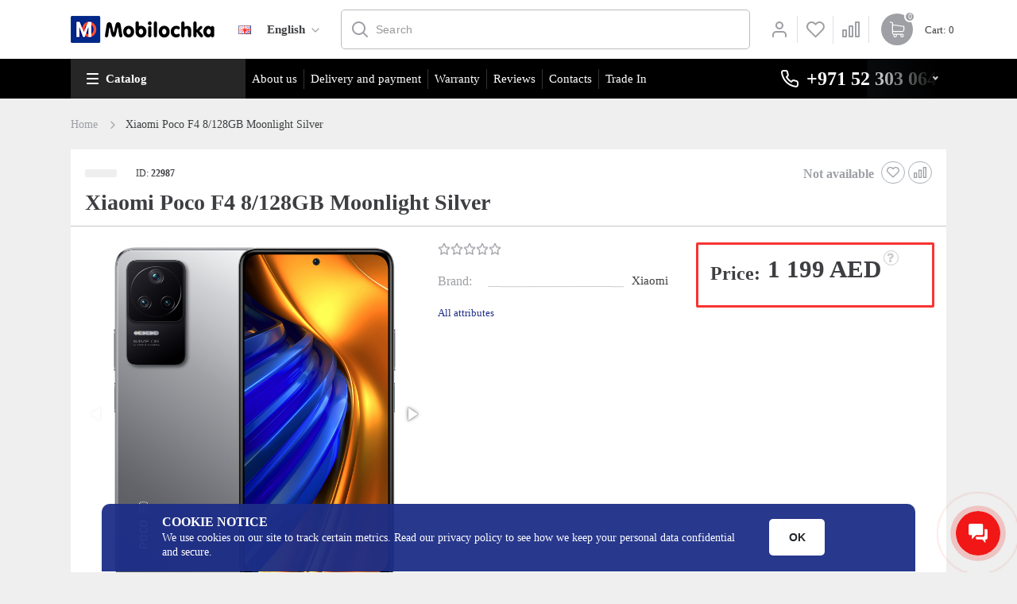

--- FILE ---
content_type: text/html; charset=utf-8
request_url: https://mobilochka.ae/xiaomi-poco-f4-8-128gb-moonlight-silver
body_size: 26200
content:
<!DOCTYPE html>
<html lang="en">
<head>
    <meta charset="UTF-8">
    <meta name="viewport" content="width=device-width, initial-scale=1.0">
    <meta http-equiv="X-UA-Compatible" content="ie=edge">
    <title>Buy Xiaomi Poco F4 8/128GB Moonlight Silver  best cheapest price in UAE, Dubai, Abu Dhabi | Mobilochka.ae</title>
	<base href="https://mobilochka.ae/" />
		<meta name="description" content="New Xiaomi Poco F4 8/128GB Moonlight Silver buy in UAE, Dubai, Abu Dhabi best cheapest price, shipping. New Xiaomi Poco F4 8/128GB Moonlight Silver with an official guarantee, best cheapest price in city. Buy the product is available daily! Go to the website or call +971 52 303 0646" />
			<meta name="keywords" content= "buy, xiaomi poco f4 8/128gb moonlight silver, best, cheapest, price, guarantee  uae, dubai, abu dhabi" />
		<link rel="icon" type="image/png" href="favicon.png" />
	<meta property="og:title" content="Buy Xiaomi Poco F4 8/128GB Moonlight Silver  best cheapest price in UAE, Dubai, Abu Dhabi" />
	<meta property="og:type" content="website" />
	<meta property="og:url" content="https://mobilochka.ae/xiaomi-poco-f4-8-128gb-moonlight-silver" />
	<meta property="og:image" content="https://mobilochka.ae/image/cache/d1f5d633ba07b4df2dbb56abea7612af.jpg" />
	<meta property="og:site_name" content="Mobilochka" />
	<meta name="yandex-verification" content="8ccd6d7ff34655c9" />
	<meta name="google-site-verification" content="w4fKZuHuAelSGAeBKwTLUGe2r2-0P15Pz2rJmgGmLYM" />
	<link rel="preconnect" href="https://mc.yandex.ru">
	<link rel="preconnect" href="https://vk.com">
	<link rel="preload" href="catalog/view/theme/revolution/stylesheet/stylesheet_min.css" as="style">			
	<link rel="preload" href="catalog/view/javascript/revolution/javascript_min.js" as="script">
	<link rel="preload" href="catalog/view/javascript/revolution/paginationscroll.js" as="script">
	<link rel="preload" href="catalog/view/theme/revolution/stylesheet/fonts/Gilroy-Bold.woff" as="font" type="font/woff" crossorigin="anonymous">
	<link rel="preload" href="catalog/view/theme/revolution/stylesheet/fonts/Gilroy-Medium.woff" as="font" type="font/woff" crossorigin="anonymous">
	<link rel="preload" href="catalog/view/theme/revolution/stylesheet/fonts/Gilroy-Regular.woff" as="font" type="font/woff" crossorigin="anonymous">
	<link rel="preload" href="catalog/view/theme/revolution/stylesheet/fonts/Gilroy-SemiBold.woff" as="font" type="font/woff" crossorigin="anonymous">
	<link rel="alternate" hreflang="en-gb" href="https://mobilochka.ae/xiaomi-poco-f4-8-128gb-moonlight-silver" />
	<link rel="alternate" hreflang="ru-ru" href="https://mobilochka.ae/ru/xiaomi-poco-f4-8-128gb-moonlight-silver" />
	
	<!-- Google Tag Manager -->
<script>(function(w,d,s,l,i){w[l]=w[l]||[];w[l].push({'gtm.start':
new Date().getTime(),event:'gtm.js'});var f=d.getElementsByTagName(s)[0],
j=d.createElement(s),dl=l!='dataLayer'?'&l='+l:'';j.async=true;j.src=
'https://www.googletagmanager.com/gtm.js?id='+i+dl;f.parentNode.insertBefore(j,f);
})(window,document,'script','dataLayer','GTM-KNVLHGJ');</script>
<!-- End Google Tag Manager -->
	
	<script src="catalog/view/javascript/jquery/jquery-3.4.1.min.js"></script>		
	
	
			<script src="catalog/view/javascript/jquery/magnific/jquery.magnific-popup.min.js"></script>
			<link href="catalog/view/javascript/jquery/magnific/magnific-popup.css" type="text/css" rel="stylesheet" media="screen" />
		<script src="catalog/view/javascript/revolution/paginationscroll.js"></script>
	
			<link href="catalog/view/theme/revolution/stylesheet/stylesheet_min.css" rel="stylesheet">		
		
	



			<link rel="manifest" href="https://mobilochka.ae/index.php?route=extension/module/manifest/product&amp;pid=22987">
				
	

								</head>
			
<body>

<!-- Google Tag Manager (noscript) -->
<noscript><iframe src="https://www.googletagmanager.com/ns.html?id=GTM-KNVLHGJ"
height="0" width="0" style="display:none;visibility:hidden"></iframe></noscript>
<!-- End Google Tag Manager (noscript) -->

    <script type="application/ld+json">
    {
      "@context": "https://schema.org",
      "@type": "Organization",
      "image": "https://mobilochka.ae/catalog/view/theme/revolution/image/head-logo.png",
      "url": "https://mobilochka.ae/",
      "logo": "https://mobilochka.ae/catalog/view/theme/revolution/image/head-logo.png",
      "name": "Online Electronic Store in Dubai, UAE",
      "description": "Shop at Mobilochka, your go-to online electronics storeand wholesale distributor in Dubai, UAE for the latest gadgets, phones, and tech accessories with great deals and offers. Go to the website or call: +971501181605",
      "email": "info@mobilochka.ae",
      "telephone": "+971 50 118 1605",
      "address": {
        "@type": "PostalAddress",
        "streetAddress": "The One Tower, Barsha Heights, 12th floor, Dubai",
        "addressLocality": "Dubai",
        "addressCountry": "AE",
        "addressRegion": "The One Tower, Barsha Heights"
      },
      "vatID": "1113878"
    } 
    </script>
	<script type="application/ld+json">
	[{
		"@context": "http://schema.org",
		"@type": "Product",
		"name": "mobilochka",
		"aggregateRating": {
		"@type": "AggregateRating",
		"bestRating": "5",
		"ratingCount": "71",
		"ratingValue": "4.8"
		}}
	]
	</script>
	
    <div class="wrapper">
	
        <div class="dark-bg"></div>
		 
        <div class="mobile-nav">
            <div class="mob-nav-top">
                <div class="close">
                    <span></span>
                    <span></span>
                </div>

                <div class="mob-title">
                    Menu                </div>
            </div>


            <div class="footer-acc">

                <div class="footer-acc-item with-list">
                    <div class="footer-acc-button">
                        My Account                    </div>

                    <div class="footer-acc-content">
                        <div class="footer-col">
                            <ul>
                                <li><a href="https://mobilochka.ae/cart/">Shopping Cart</a></li>
																	<li><a href="https://mobilochka.ae/login/" title="Login">Login</a></li>
									<li><a href="https://mobilochka.ae/register_account/" title="Register" rel="nofollow">Register</a></li>
								                            </ul>
                        </div>
                    </div>
                </div>

                <div class="footer-acc-item with-list">
                    <div class="footer-acc-button">
                        Catalog                    </div>
					                </div>
					
					
                <div class="footer-acc-item with-list">
                    <div class="footer-acc-button">
                        Information                    </div>

                    <div class="footer-acc-content">
                        <div class="footer-col">
                            <ul>
																																									<li><a href="javascript:void(0);" onClick="location.href='/about-us'" title="About us" rel="nofollow">About us</a></li>
																																				<li><a href="javascript:void(0);" onClick="location.href='/delivery-and-payment'" title="Delivery and payment" rel="nofollow">Delivery and payment</a></li>
																																				<li><a href="javascript:void(0);" onClick="location.href='/uslovija-vozvrata'" title="Warranty" rel="nofollow">Warranty</a></li>
																																				<li><a href="javascript:void(0);" onClick="location.href='/reviews/'" title="Reviews" rel="nofollow">Reviews</a></li>
																																				<li><a href="javascript:void(0);" onClick="location.href='/contact-us'" title="Contacts" rel="nofollow">Contacts</a></li>
																																				<li><a href="javascript:void(0);" onClick="location.href='/trade_in'" title="Trade In" rel="nofollow">Trade In</a></li>
																								                            </ul>
                        </div>
                    </div>
                </div>
	
																		<div class="footer-acc-item">
						<div class="footer-acc-button">
															<a href="javascript:void(0);" onClick="location.href='/trade_in'" title="Trade-in"><i class="hidden-md fa none hidden"></i>Trade-in</a>
								
						</div>
					</div>
										
				
                <div class="footer-acc-item">
                    <div class="footer-acc-button">
                        							<a href="javascript:void(0);" onClick="location.href='https://mobilochka.ae/wishlist/'" title="Wishlist">Wishlist</a>
													
                    </div>
                </div>

                <div class="footer-acc-item">
                    <div class="footer-acc-button">
                        		
							<a href="javascript:void(0);" onClick="location.href='https://mobilochka.ae/compare-products/'" title="Compare">Compare</a>
														
                    </div>
                </div>				

						
                <div class="probk">
                    
                </div>


                
                <div class="nav-footer">
                    <div class="footer-section">

                        <div class="footer-mob">
                            <div class="container">

                                <div class="footer-col footer-contacts">
                                    <div class="footer-title">
                                        <a href="tel:+971 52 303 0646">+971 52 303 0646</a>
                                    </div>
								</div>
								
                                <ul class="footer-socials">
                                    <li><a href="https://www.facebook.com/mobilochka.store/"><img src="catalog/view/theme/revolution/image/soc1.png" alt=""></a></li>
                                    <li><a href="https://www.youtube.com/channel/UCDzOAFgM561xOs0Hwj8wj7w"><img src="catalog/view/theme/revolution/image/soc2.png" alt=""></a></li>
                                                                        <li><a href="https://vk.com/mobilochka_store"><img src="catalog/view/theme/revolution/image/soc4.png" alt=""></a></li>
                                </ul>

                                <div class="footer-col footer-contacts">
                                    <ul>
										<li><a>The One Tower, Barsha Heights, 12th floor, Dubai</a></li>
										<li><a href="mailto:"></a></li>
										<li><a></a></li>
                                    </ul>
                                </div>
                            </div>
                        </div>

                        <div class="footer-bottom">
                            <div class="container">
                                <div class="footer-rights">
                                    Powered By <a target="_blank" href="http://myopencart.com/">ocStore</a><br /> Mobilochka &copy; 2025                                </div>
                            </div>
                        </div>
                    </div>

                </div>

            </div>
        </div>
		

	


        <div class="header-section">
            <div class="container">
                <div class="flex-wrap">
                    <div class="ham ham-mob">
                        <span></span>
                        <span></span>
                        <span></span>
                    </div>

						
                    <a href="https://mobilochka.ae/" class="header-logo"><img src="catalog/view/theme/revolution/image/head-logo.png" alt="Mobilochka"></a>
										
								<img src="catalog/language/en-gb/en-gb.png" alt="English">
						
    <div class="select-block">  	
		<select class="wide change_language">
							<option value="https://mobilochka.ae/xiaomi-poco-f4-8-128gb-moonlight-silver" data-test="en-gb" data-code="en-gb" selected>English</option>
							<option value="https://mobilochka.ae/ru/xiaomi-poco-f4-8-128gb-moonlight-silver" data-test="ru-ru" data-code="ru-ru" >Russian</option>
					</select> 
	</div> 
	
<script>
$(".change_language").change(function(){
	var code = $(".change_language option:selected").data("code");
	var href = $(this).val();
	$.ajax({
		url: 'index.php?route=common/language/language',
		type: 'post',	
		data: 'code=' + code,	
		dataType: 'json',
		success: function(data) {
			location = href;	
			//alert(data);
			//console.log(data);
			/*
			setTimeout(() => {
			  //alert(href);
			  location = href;	
			}, 1000);*/
		},
		error: function(xhr, ajaxOptions, thrownError) {
			alert(thrownError + "\r\n" + xhr.statusText + "\r\n" + xhr.responseText);
		}
	});
});
</script>
	
						

																<form action="https://mobilochka.ae/search/" class="form ">
                        <div class="simple-input header-input ">
                            <input type="text" name="text" value="" placeholder="Search">
							<input type="hidden" name="route" value="product/search" />
							<input type="hidden" name="searchid" value="2517168" />
							<input type="hidden" name="web" value="0" />
							<input class="selected_category" type="hidden" name="category_id" value="0" />
                        </div>
                    </form>										

                    <div class="header-buttons-block">
													<a href="javascript:void();" onClick="location.href='https://mobilochka.ae/login/'" class="header-button ">
								<img src="catalog/view/theme/revolution/image/user-ico.png" alt="Login">
							</a>

							<a href="javascript:void();" onClick="location.href='https://mobilochka.ae/wishlist/'" class="header-button  header-button-wishlist">
								<span class="num">0</span>
								<img src="catalog/view/theme/revolution/image/heart-ico.png" alt="Wishlist0">
							</a>

							<a href="javascript:void();" onClick="location.href='https://mobilochka.ae/compare-products/'" class="header-button  header-button-compare dash-btn">
								<span class="num">0</span>
								<img src="catalog/view/theme/revolution/image/dash-ico.png" alt="Compare">
							</a>						
													
                    </div>
					<div class="header-cart-block">
	<a class="header-cart-block-ico ">
		<span class="num">0</span>
	</a>

	<div class="header-cart-block-text">
		<span class="hidden-xs">Cart</span>: 0	</div>

	<div class="cart-popup popup">
		<div class="cart-popup-top">Cart</div>

				  <div class="cart-popup-info"><p class="text-center">Your shopping cart is empty!</p></div>
					
	</div>

</div>

<script><!--
function masked(element, status) {
	if (status == true) {
		$('<div/>')
		.attr({ 'class':'masked' })
		.prependTo(element);
		$('<div class="masked_loading" />').insertAfter($('.masked'));
	} else {
		$('.masked').remove();
		$('.masked_loading').remove();
	}
}
function cart_update() {
return;
}
function update_cart_manual(val, product_id, minimumvalue, maximumvalue) {
	val.value = val.value.replace(/[^\d,]/g, '');
	input_val = $('#cart input.plus-minus.cartid_'+product_id);
	quantity = parseInt(input_val.val());
	if (quantity <= minimumvalue) {
		input_val.val(minimumvalue);
		return;
	}
			if (quantity > maximumvalue) {
			input_val.val(maximumvalue);
			return;
		}
		cart.update(product_id, input_val.val());
	cart_update();
}
function validate_pole_cart(val, product_id, znak, minimumvalue, maximumvalue) {
	val.value = val.value.replace(/[^\d,]/g, '');
	if (val.value == '') val.value = minimumvalue;
	input_val = $('#cart input.plus-minus.cartid_'+product_id);
	quantity = parseInt(input_val.val());
			if (znak=='+' && input_val.val() < maximumvalue) input_val.val(quantity+1);
		else if (znak=='-' && input_val.val() > minimumvalue) input_val.val(quantity-1);
		else if (znak=='=' && input_val.val() < maximumvalue && input_val.val() < maximumvalue) input_val.val(input_val.val());
		if (quantity < 1 || quantity < minimumvalue) {
			input_val.val(minimumvalue);
			val.value = minimumvalue;
		} else if (quantity > maximumvalue) {
			input_val.val(maximumvalue);
			val.value = maximumvalue;
		}
		cart.update(product_id, input_val.val());
	cart_update();
}
//--></script>					
                </div>
				            </div>

			
		</div>

        <div class="nav-section">
            <div class="container">
                <div class="flex-wrap">
                    <div class="nav-left">
                        <span>Catalog</span>
						<div class="header_menu"><div class="acc">
		<div class="hero-acc-item">
		<div class="hero-acc-button hasChild">
							<a href="/apple-tehnika-kupit/">Apple</a>
					</div>
				<div class="hero-acc-content">
			<ul>
															<li class="hasChild"><a href="/apple-tehnika-kupit/smartfony-a/">iPhone</a>
										
								<ul>
																		<li><a href="/apple-tehnika-kupit/smartfony-a/iphone-17-pro-max-2025">iPhone 17 Pro Max</a></li>
													
																		<li><a href="/apple-tehnika-kupit/smartfony-a/iphone-17-pro-2025">iPhone 17 Pro</a></li>
													
																		<li><a href="apple-tehnika-kupit/smartfony-a/iphone-air-2025">iPhone Air</a></li>
													
																		<li><a href="/apple-tehnika-kupit/smartfony-a/iphone-17-2025">iPhone 17</a></li>
													
																		<li><a href="/apple-tehnika-kupit/smartfony-a/iphone-16-pro-max-2024/">iPhone 16 Pro Max</a></li>
													
																		<li><a href="/apple-tehnika-kupit/smartfony-a/iphone-16-pro-2024/">iPhone 16 Pro</a></li>
													
																		<li><a href="/apple-tehnika-kupit/smartfony-a/iphone-16-plus-2024/">iPhone 16 Plus</a></li>
													
																		<li><a href="/apple-tehnika-kupit/smartfony-a/iphone-16-2024/">iPhone 16</a></li>
													
																		<li><a href="/apple-tehnika-kupit/smartfony-a/iphone-15-pro-max-2023/">iPhone 15 Pro Max</a></li>
													
																		<li><a href="/apple-tehnika-kupit/smartfony-a/iphone-15-pro-2023/">iPhone 15 Pro</a></li>
													
																		<li><a href="/apple-tehnika-kupit/smartfony-a/iphone-15-plus-2023/">iPhone 15 Plus</a></li>
													
																		<li><a href="/apple-tehnika-kupit/smartfony-a/iphone-15-2023/">iPhone 15</a></li>
													
																		<li><a href="/apple-tehnika-kupit/smartfony-a/iphone-14-pro-max-2022/">iPhone 14 Pro Max</a></li>
													
																		<li><a href="/apple-tehnika-kupit/smartfony-a/iphone-14-pro-2022/">iPhone 14 Pro</a></li>
													
																		<li><a href="/apple-tehnika-kupit/smartfony-a/iphone-14-plus-2022/">iPhone 14 Plus</a></li>
													
																		<li><a href="/apple-tehnika-kupit/smartfony-a/iphone-14-2022/">iPhone 14</a></li>
													
																		<li><a href="/apple-tehnika-kupit/smartfony-a/iphone-13-2021/">iPhone 13</a></li>
													
									</ul>
								</li>
															<li class="hasChild"><a href="/apple-tehnika-kupit/naushniki-a/">AirPods</a>
										
								<ul>
																		<li><a href="/apple-tehnika-kupit/naushniki-a/airpods-all/airpods-4/">AirPods 4</a></li>
													
																		<li><a href="/apple-tehnika-kupit/naushniki-a/airpods-all/airpods-3/">AirPods 3</a></li>
													
																		<li><a href="/apple-tehnika-kupit/naushniki-a/airpods-pro-all/airpods-pro-2-2022/">AirPods Pro 2</a></li>
													
																		<li><a href="/apple-tehnika-kupit/naushniki-a/airpods-all/airpods-max/">AirPods Max</a></li>
													
									</ul>
								</li>
															<li class="hasChild"><a href="/apple-tehnika-kupit/chasy-a/">Watch</a>
										
								<ul>
																		<li><a href="/apple-tehnika-kupit/chasy-a/watch-ultra-3-2025">Apple Watch Ultra 3</a></li>
													
																		<li><a href="/apple-tehnika-kupit/chasy-a/watch-ultra-2-2023/">Apple Watch Ultra 2</a></li>
													
																		<li><a href="/apple-tehnika-kupit/chasy-a/watch-s-all/watch-s11-2025">Watch S11</a></li>
													
																		<li><a href="/apple-tehnika-kupit/chasy-a/watch-s-all/watch-s10-2024/">Watch S10</a></li>
													
																		<li><a href="/apple-tehnika-kupit/chasy-a/watch-s-all/watch-s9-2023/">Watch S9</a></li>
													
																		<li><a href="/apple-tehnika-kupit/chasy-a/watch-se-all/watch-se-2-2022/">Apple Watch SE 2</a></li>
													
									</ul>
								</li>
															<li class="hasChild"><a href="/apple-tehnika-kupit/noutbuki-a/">MacBook</a>
										
								<ul>
																		<li><a href="/apple-tehnika-kupit/noutbuki-a/macbook-air-13/">Air 13</a></li>
													
																		<li><a href="/apple-tehnika-kupit/noutbuki-a/macbook-air-15/">Air 15</a></li>
													
																		<li><a href="/apple-tehnika-kupit/noutbuki-a/macbook-pro-13/">Pro 13</a></li>
													
																		<li><a href="/apple-tehnika-kupit/noutbuki-a/macbook-pro-14/">Pro 14</a></li>
													
																		<li><a href="/apple-tehnika-kupit/noutbuki-a/macbook-pro-16/">Pro 16</a></li>
													
									</ul>
								</li>
															<li class="hasChild"><a href="/apple-tehnika-kupit/kompjutery-a/">iMac</a>
										
								<ul>
																		<li><a href="/apple-tehnika-kupit/kompjutery-a/imac-24-m1/">iMac 24 M1</a></li>
													
																		<li><a href="/apple-tehnika-kupit/kompjutery-a/imac-24-2023/">iMac 24 M3</a></li>
													
									</ul>
								</li>
															<li class="hasChild"><a href="/apple-tehnika-kupit/planshety-a/">iPad</a>
										
								<ul>
																		<li><a href="/apple-tehnika-kupit/planshety-a/ipad-pro-all/">iPad Pro</a></li>
													
																		<li><a href="/apple-tehnika-kupit/planshety-a/ipad-all/">iPad</a></li>
													
																		<li><a href="/apple-tehnika-kupit/planshety-a/ipad-air-all/">iPad Air</a></li>
													
									</ul>
								</li>
							</ul>
		</div>
			</div>
		<div class="hero-acc-item">
		<div class="hero-acc-button hasChild">
							<a href="/samsung-tehnika-kupit/">Samsung</a>
					</div>
				<div class="hero-acc-content">
			<ul>
															<li class="hasChild"><a href="/samsung-tehnika-kupit/smartfony-s/">Smartphones</a>
										
								<ul>
																		<li><a href="/samsung-tehnika-kupit/smartfony-s/galaxy-a/">Galaxy A</a></li>
													
																		<li><a href="/samsung-tehnika-kupit/smartfony-s/galaxy-s/">Galaxy S</a></li>
													
																		<li><a href="/samsung-tehnika-kupit/smartfony-s/galaxy-z/">Galaxy Z</a></li>
													
									</ul>
								</li>
															<li class="hasChild"><a href="/samsung-tehnika-kupit/planshety-s/">Tablets</a>
										
								<ul>
																		<li><a href="/samsung-tehnika-kupit/planshety-s/galaxy-tab-s/">Galaxy Tab S</a></li>
													
									</ul>
								</li>
															<li class="hasChild"><a href="/samsung-tehnika-kupit/chasy-s/">Watch</a>
										
								<ul>
																		<li><a href="/samsung-tehnika-kupit/chasy-s/galaxy-watch-ultra-2024/">Galaxy Watch Ultra</a></li>
													
																		<li><a href="/samsung-tehnika-kupit/chasy-s/galaxy-watch-8-2025">Galaxy Watch 8</a></li>
													
																		<li><a href="/samsung-tehnika-kupit/chasy-s/galaxy-watch-7-2024/">Galaxy Watch 7</a></li>
													
									</ul>
								</li>
							</ul>
		</div>
			</div>
		<div class="hero-acc-item">
		<div class="hero-acc-button hasChild">
							<a href="/xiaomi-tehnika-kupit/">Xiaomi</a>
					</div>
				<div class="hero-acc-content">
			<ul>
															<li class="hasChild"><a href="/xiaomi-tehnika-kupit/smartfony-x/">Smartphones</a>
										
								<ul>
																		<li><a href="/xiaomi-tehnika-kupit/smartfony-x/mi/">Xiaomi Mi</a></li>
													
																		<li><a href="/xiaomi-tehnika-kupit/smartfony-x/redmi-note/">Redmi Note</a></li>
													
									</ul>
								</li>
							</ul>
		</div>
			</div>
		<div class="hero-acc-item">
		<div class="hero-acc-button hasChild">
							<a href="/google-tehnika-kupit/">Google</a>
					</div>
				<div class="hero-acc-content">
			<ul>
															<li class="hasChild"><a href="/google-tehnika-kupit/smartfony-g/">Smartphones</a>
										
								<ul>
																		<li><a href="/google-tehnika-kupit/smartfony-g/pixel-10-pro-xl-2025">Pixel 10 Pro XL</a></li>
													
																		<li><a href="/google-tehnika-kupit/smartfony-g/pixel-10-pro-fold-2025">Pixel 10 Pro Fold</a></li>
													
																		<li><a href="/google-tehnika-kupit/smartfony-g/pixel-10-pro-2025">Pixel 10 Pro</a></li>
													
																		<li><a href="/google-tehnika-kupit/smartfony-g/pixel-10-2025">Pixel 10</a></li>
													
																		<li><a href="/google-tehnika-kupit/smartfony-g/pixel-9-pro-xl-2024/">Pixel 9 Pro XL</a></li>
													
																		<li><a href="/google-tehnika-kupit/smartfony-g/pixel-9-pro-fold-2024/">Pixel 9 Pro Fold</a></li>
													
																		<li><a href="/google-tehnika-kupit/smartfony-g/pixel-9-pro-2024/">Pixel 9 Pro</a></li>
													
																		<li><a href="/google-tehnika-kupit/smartfony-g/pixel-9-2024/">Pixel 9</a></li>
													
																		<li><a href="/google-tehnika-kupit/smartfony-g/pixel-9a-2025">Pixel 9a</a></li>
													
																		<li><a href="/ru/google-tehnika-kupit/smartfony-g/pixel-8-pro-2023/">Pixel 8 Pro</a></li>
													
																		<li><a href="/google-tehnika-kupit/smartfony-g/pixel-8-2023/">Pixel 8 </a></li>
													
																		<li><a href="/google-tehnika-kupit/smartfony-g/pixel-8-a-2024/">Pixel 8a</a></li>
													
																		<li><a href="/google-tehnika-kupit/smartfony-g/pixel-7-pro-2022/">Pixel 7 Pro  </a></li>
													
																		<li><a href="/google-tehnika-kupit/smartfony-g/pixel-7-2022/">Pixel 7</a></li>
													
																		<li><a href="/google-tehnika-kupit/smartfony-g/pixel-7a-2023/">Pixel 7a</a></li>
													
									</ul>
								</li>
															<li class="hasChild"><a href="/google-tehnika-kupit/planshety-g/">Tablets</a>
										
								<ul>
																		<li><a href="/google-tehnika-kupit/planshety-g/google-pixel-tablet-2023/">Pixel Tablet</a></li>
													
									</ul>
								</li>
							</ul>
		</div>
			</div>
		<div class="hero-acc-item">
		<div class="hero-acc-button hasChild">
							<a href="/sony-tehnika-kupit/">Sony</a>
					</div>
				<div class="hero-acc-content">
			<ul>
															<li class="hasChild"><a href="/sony-tehnika-kupit/konsoli-so/">Playstation</a>
										
								<ul>
																		<li><a href="/sony-tehnika-kupit/konsoli-so/playstation-5-2020/">Playstation 5</a></li>
													
																		<li><a href="/sony-tehnika-kupit/konsoli-so/playstation-5-slim-2023/">Playstation 5 Slim </a></li>
													
									</ul>
								</li>
							</ul>
		</div>
			</div>
		<div class="hero-acc-item">
		<div class="hero-acc-button hasChild">
							<a href="/oneplus-tehnika-kupit/">OnePlus</a>
					</div>
				<div class="hero-acc-content">
			<ul>
															<li class="hasChild"><a href="/oneplus-tehnika-kupit/smartfony-on/">Smartphones</a>
										
								<ul>
																		<li><a href="/oneplus-tehnika-kupit/smartfony-on/oneplus12-2024/">OnePlus 12</a></li>
													
																		<li><a href="/oneplus-tehnika-kupit/smartfony-on/oneplus-12r/">OnePlus 12R</a></li>
													
									</ul>
								</li>
							</ul>
		</div>
			</div>
		<div class="hero-acc-item">
		<div class="hero-acc-button hasChild">
							<a href="/honor-tehnika-kupit/">Honor</a>
					</div>
				<div class="hero-acc-content">
			<ul>
															<li class="hasChild"><a href="/honor-tehnika-kupit/smartfony-ho/">Smartphones</a>
										
								<ul>
																		<li><a href="/honor-tehnika-kupit/smartfony-ho/honor-magic/magic-v3-2025">Honor Magic V3</a></li>
													
																		<li><a href="/honor-tehnika-kupit/smartfony-ho/400-lite-2025">Honor 400 Lite</a></li>
													
																		<li><a href="/honor-tehnika-kupit/smartfony-ho/400-2025">Honor 400</a></li>
													
									</ul>
								</li>
							</ul>
		</div>
			</div>
		<div class="hero-acc-item">
		<div class="hero-acc-button hasChild">
							<a href="/garmin-tehnika-kupit">Garmin</a>
					</div>
				<div class="hero-acc-content">
			<ul>
															<li class=""><a href="/garmin-tehnika-kupit/smart-chasy-garmin/fenix-8">Fenix 8</a>
										
								</li>
															<li class=""><a href="/garmin-tehnika-kupit/smart-chasy-garmin/forerunner/forerunner-970">Forerunner 970</a>
										
								</li>
							</ul>
		</div>
			</div>
		<div class="hero-acc-item">
		<div class="hero-acc-button hasChild">
							<a href="/dyson-tehnika-kupit/">Dyson</a>
					</div>
				<div class="hero-acc-content">
			<ul>
															<li class=""><a href="/dyson-tehnika-kupit/pylesosy-d/">Vacuum Cleaners</a>
										
								</li>
															<li class=""><a href="/dyson-tehnika-kupit/feni-d/">Hair Dryer</a>
										
								</li>
															<li class=""><a href="/dyson-tehnika-kupit/stajlers-d/">Styler</a>
										
								</li>
															<li class=""><a href="/dyson-tehnika-kupit/ochistiteli-vozduha-d/">Air Purifier</a>
										
								</li>
															<li class=""><a href="/dyson-tehnika-kupit/nastolnye-svetilniki-d/">Table Lamp</a>
										
								</li>
							</ul>
		</div>
			</div>
	</div></div>                    </div>
					
					

                    <div class="nav-right">
                        <div class="ham">
                            <span></span>
                            <span></span>
                            <span></span>
                        </div>

                        <ul class="nav-ul">
																																									<li><a href="javascript:void();" onClick="location.href='/about-us'">About us</a></li>
																																				<li><a href="javascript:void();" onClick="location.href='/delivery-and-payment'">Delivery and payment</a></li>
																																				<li><a href="javascript:void();" onClick="location.href='/uslovija-vozvrata'">Warranty</a></li>
																																				<li><a href="javascript:void();" onClick="location.href='/reviews/'">Reviews</a></li>
																																				<li><a href="javascript:void();" onClick="location.href='/contact-us'">Contacts</a></li>
																																				<li><a href="javascript:void();" onClick="location.href='/trade_in'">Trade In</a></li>
																																				
                        </ul>
						
						<div class="phone_block">
                        <a class="nav-phone">
                            <img src="catalog/view/theme/revolution/image/phone-ico.png" alt="">
                            <span>
                                +971 52 303 0646                            </span>
                        </a>
						
												<div class="phone-popup popup">
							<div class="cart-popup-items">
								<div class="time-work">The customer support service is open from 9:00 to 20:00, seven days a week.</div>
																<div class="phones_part">
										
									<div class="phones_list">
										<ul class="ul">
																							<li><span>Mobile</span><a href="tel:+971 52 303 0646">+971 52 303 0646</a></li>
																							<li><span>Mobile</span><a href="tel:+971 52 303 0646">+971 52 303 0646</a></li>
																	
										</ul>
									</div>
								</div>									
																								<div class="call_from_site_part">
									<svg width="32" height="32" viewBox="0 0 32 32" fill="none" xmlns="http://www.w3.org/2000/svg" class="call_from_site_part_icon">
										<path d="M7.5 12.6875H5.03006C5.44731 7 10.2079 2.5 16 2.5C20.5834 2.5 24.7307 5.38687 26.3203 9.68369C26.5598 10.3311 27.2788 10.6618 27.9264 10.4224C28.5738 10.1828 28.9046 9.46381 28.6651 8.81631C27.7177 6.25531 26.0346 4.06381 23.7979 2.47869C21.5098 0.857125 18.8133 0 16 0C12.3941 0 9.00387 1.40425 6.45406 3.95406C3.9375 6.47062 2.53781 9.80587 2.50169 13.3592C1.00781 14.2248 0 15.8402 0 17.6875V21.9375C0 24.6945 2.243 26.9375 5 26.9375H7.5C8.19038 26.9375 8.75 26.3779 8.75 25.6875V13.9375C8.75 13.2471 8.19038 12.6875 7.5 12.6875ZM6.25 24.4375H5C3.6215 24.4375 2.5 23.316 2.5 21.9375V17.6875C2.5 16.309 3.6215 15.1875 5 15.1875H6.25V24.4375Z" fill="#4e5e6d"/>
										<path d="M27 12.6875H24.5C23.8096 12.6875 23.25 13.2471 23.25 13.9375V22.5V25.6875V27C23.25 27.6892 22.6892 28.25 22 28.25H18.1875V28.2896C17.7611 27.5207 16.9415 27 16 27C14.6193 27 13.5 28.1193 13.5 29.5C13.5 30.8807 14.6193 32 16 32C16.9415 32 17.7611 31.4793 18.1875 30.7104V30.75H22C24.0677 30.75 25.75 29.0677 25.75 27V26.9375H27C29.757 26.9375 32 24.6945 32 21.9375V17.6875C32 14.9305 29.757 12.6875 27 12.6875ZM29.5 21.9375C29.5 23.316 28.3785 24.4375 27 24.4375H25.75V22.5V15.1875H27C28.3785 15.1875 29.5 16.309 29.5 17.6875V21.9375Z" fill="#4e5e6d"/>
									</svg>
									<div class="ovehid">
										<div class="call_from_site_title">We'll call you back</div>
										<div class="descr">Leave your number and we will call you back within 5 minutes, press - <a href="javascript:void();" class="callback-button" onclick="get_revpopup_phone();">Call me back</a></div>
									</div>
								</div>									
							</div>						
						</div>
							
	
						
						</div>
                    </div>
                </div>
            </div>
        </div>
		
		
<div itemscope itemtype="http://schema.org/BreadcrumbList" style="display:none;">
<div itemprop="itemListElement" itemscope itemtype="http://schema.org/ListItem">
<link itemprop="item" href="https://mobilochka.ae/xiaomi-poco-f4-8-128gb-moonlight-silver">
<meta itemprop="name" content="Xiaomi Poco F4 8/128GB Moonlight Silver" />
<meta itemprop="position" content="1" />
</div>
</div>

<div itemscope itemtype="http://schema.org/Product">
	<meta itemprop="name" content="Xiaomi Poco F4 8/128GB Moonlight Silver">
	<meta itemprop="image" content="https://mobilochka.ae/image/cache/db5a40202bcffb0a8c4f82e8fd62f48f.jpg">
	<div itemprop="offers" itemscope itemtype="http://schema.org/Offer">
				<meta itemprop="price" content="1199">
		<link itemprop="availability" href="http://schema.org/OutOfStock" />
				<meta itemprop="priceCurrency" content="AED">
	</div>
	</div>


																																																							
		
	
        <div class="product-page main-block">
            <div class="container">
                <div class="breadcrumbs">
                    					<span><a href="https://mobilochka.ae/" title="Home">Home</a></span>																				<span class="inbreadcrumb">Xiaomi Poco F4 8/128GB Moonlight Silver</span>					
                </div>
                <a href="https://mobilochka.ae/" class="back-button"></a>
                <div class="product-content">
                    <div class="product-content-top">
                        <div class="product-content-top-info flex-wrap">
                            <div class="product-content-info-left">
                                <span class="product-category"></span>
                                <span class="product-id">id: <b>22987</b></span>
                            </div>
                            <div class="product-content-info-right">
                                <div class="stock"><h2>Not available</h2></div>
								<a class=" wishlist pjid_22987" onclick="wishlist.add('22987');"><img src="catalog/view/theme/revolution/image/heart-ico.png" alt=""></a>
                                <a class=" compare pjid_22987" onclick="compare.add('22987', 'Снятые с производства Товары');"><img src="catalog/view/theme/revolution/image/dash-ico.png" alt=""></a>
                            </div>
                        </div>
                        <h1 class="h1">Xiaomi Poco F4 8/128GB Moonlight Silver</h1>
                        <div class="product-content-top-info product-content-top-info-mobile flex-wrap">
                            <div class="product-content-info-left">
                                <div class="day-product-stars">
                                    																		<img src="catalog/view/theme/revolution/image/star-ico.png" alt="">
																																				<img src="catalog/view/theme/revolution/image/star-ico.png" alt="">
																																				<img src="catalog/view/theme/revolution/image/star-ico.png" alt="">
																																				<img src="catalog/view/theme/revolution/image/star-ico.png" alt="">
																																				<img src="catalog/view/theme/revolution/image/star-ico.png" alt="">
																		                                </div>
								                            </div>
                            <div class="product-content-info-right">
                                <span class="product-id">id: <b>22987</b></span>
                            </div>
                        </div>
                    </div>
                    <div class="product-content-bottom  product-content-bottom-first flex-wrap">
                        <div class="product-content-left  flex-wrap product_informationss">
														<div class="product-photos">
								<link  href="https://cdnjs.cloudflare.com/ajax/libs/fotorama/4.6.4/fotorama.css" rel="stylesheet">
								<script src="https://cdnjs.cloudflare.com/ajax/libs/fotorama/4.6.4/fotorama.js"></script>
								<div class="fotorama" data-allowfullscreen="true" data-nav="thumbs" data-width="480">
								  <img itemprop="image" src="https://mobilochka.ae/image/cache/db5a40202bcffb0a8c4f82e8fd62f48f.jpg" data-full="https://mobilochka.ae/image/cache/db5a40202bcffb0a8c4f82e8fd62f48f.jpg" title="Купить Xiaomi Poco F4 8/128GB Moonlight Silver" alt="Xiaomi Poco F4 8/128GB Moonlight Silver">
								  								  <img src="https://mobilochka.ae/image/cache/93ed9d7d52da8ba024a72d4aade92cb5.png" data-full="https://mobilochka.ae/image/cache/93ed9d7d52da8ba024a72d4aade92cb5.png">
								  								  <img src="https://mobilochka.ae/image/cache/48336a8498be11ed022ca531e79e97ff.png" data-full="https://mobilochka.ae/image/cache/48336a8498be11ed022ca531e79e97ff.png">
								  								  <img src="https://mobilochka.ae/image/cache/a6e68e23be31f2ba6ed501f0d840a80c.png" data-full="https://mobilochka.ae/image/cache/a6e68e23be31f2ba6ed501f0d840a80c.png">
								  								  <img src="https://mobilochka.ae/image/cache/4a3fac87a5b475160e349f093ee97bb3.png" data-full="https://mobilochka.ae/image/cache/4a3fac87a5b475160e349f093ee97bb3.png">
								  								  <img src="https://mobilochka.ae/image/cache/ec91816c9e65774cc1c7ab6a53f2803e.png" data-full="https://mobilochka.ae/image/cache/ec91816c9e65774cc1c7ab6a53f2803e.png">
								  								  <img src="https://mobilochka.ae/image/cache/a4141e2cd236e1255c340961247f5c9c.png" data-full="https://mobilochka.ae/image/cache/a4141e2cd236e1255c340961247f5c9c.png">
								  								</div>

                                                        </div>
							                            <div class="product-info">
                                <div class="product-info-stars-wrap  flex-wrap">
                                    <div class="day-product-stars">
                                    																		<img src="catalog/view/theme/revolution/image/star-ico.png" alt="">
																																				<img src="catalog/view/theme/revolution/image/star-ico.png" alt="">
																																				<img src="catalog/view/theme/revolution/image/star-ico.png" alt="">
																																				<img src="catalog/view/theme/revolution/image/star-ico.png" alt="">
																																				<img src="catalog/view/theme/revolution/image/star-ico.png" alt="">
																		                                    </div>

									                                </div>

								
                                <div class="product-table">
																													    <div class="product-table-row">
											   <span class="product-table-name"><h2>Brand:</h2></span>
												<span class="product-table-dots"></span>
												<span class="product-table-value"><span itemprop="brand">Xiaomi</span></span>
											</div>
																			
																			<span class="pr_quantity" style="display:none;">0</span>
																																				
																			
																			                                    <a onClick="$('#attribs').click();  $('html, body').animate({ scrollTop: $('#attribs').offset().top}, 1000);" class="typical-link">All attributes</a>
                                </div>
                            </div>
                        </div>
                        <div class="product-content-right product_informationss">
                            <div class="product-sidebar order-block">
								 <input type="hidden" name="product_id" value="22987">
								
								
									

			
								
										  <div class="order-block-text" itemprop="offers" itemscope itemtype="http://schema.org/Offer">
												<h2 style="float: left;margin-top: 9px;margin-right: 9px;font-size: 24px;">Price:</h2>
						<div class="update_price day-product-price"><span>1 199 AED</span>
							<div class="price_tooltip" data-toggle="tooltip" title="Price including store loyalty program. Applies to the purchase of any product subject to cash payment for the product. The loyalty program is valid until 31.12.2026"><i class="fa fa-question" aria-hidden="true"></i></div>
						</div>
						<div class="update_special day-product-old-price" style="display:none;"><span></span></div>
						<meta itemprop="price" content="1199">
																		<link itemprop="availability" href="http://schema.org/OutOfStock" />
						<meta itemprop="priceCurrency" content="AED">
					  </div>

						
					

				  						
					

					
										<div style="height: 15px;width: 100%;">&nbsp;</div>
					



									



								

			
																		<div class="form-group pokupka1">
																					<div class="pop_left" style="display:none;">
									<input type="hidden" name="quantity" class="plus-minus" value="1">
									<button type="button" id="button-cart" onclick="get_revpopup_predzakaz(22987);"><i class="fa fa-shopping-basket predzakaz"></i>Preorder</button>
								</div>
													

					</div>
							
							                            </div>
                        </div>
                    </div>

					<a name="nav_bottom"></a>
                    <div class="product-content-bottom product-content-bottom-second flex-wrap">
                        
						<div class="product-content-left">
                            <div class="map-tabs-captions flex-wrap">
                                <h2 class="map-tabs-caption active">
                                    <span>Description</span>
                                </h2>
                                <h2 class="map-tabs-caption" id="attribs">
                                    <span>Attributes</span>
                                </h2>
								                                <h2 class="map-tabs-caption">
                                    <span>Reviews (0)</span>
                                </h2>
																								<h2 class="map-tabs-caption">
								 <span>Shipping and payment </span>
								</h2>
																<h2 class="map-tabs-caption">
								 <span>Guarantee </span>
								</h2>
																																<h2 class="map-tabs-caption" id="rassrochka">
								 <span>Installment</span>
								</h2>
																								                            </div>
                            <div class="map-tabs-content-wrap">
                                <div class="map-tabs-content  active">
                                                                        <div class="product-acc acc">
                                        <div class="acc-item content-item">
                                            <h2 class="acc-button active">
                                               Description                                            </h2>

                                            <div class="acc-content active">
                                                <h2>Xiaomi Poco F4 8/128GB Moonlight Silver buy in UAE, Dubai, Abu Dhabi</h2><p></p>
                                            </div>
                                        </div>
                                                                                <div class="acc-item">
                                            <div class="acc-button">
                                                Installments and credit                                            </div>

                                            <div class="acc-content">
												<font face="Arial" style="font-size: 14px;">
									<p>LLC MCC "Rescue Money"</p>
									<p>Each of us, at least once in our lives, has faced financial problems. From such situations, unfortunately, no one is immune. What to do if problems suddenly overtook, and there is no one to ask for help? Run to the bank and apply for a loan? But such procedures, as a rule, take a lot of time and you will not receive the necessary amount soon. But money is needed right now! In the city of Sevastopol, LLC MCC Help Out Money comes to the rescue.</p>
									<p>"Help Money" is a quick loan, from 3.5% per month with an initial payment of 0% to 50%!</p>
									<p>Favorable terms of cooperation</p>
									<p>By choosing the "Rescue Money" MCC, you get the desired amount without long waits, without fear of a bank refusal, no fines, and payment can be made at the cash desk closest to your home.</p>
									<p>The advantages of such a loan:</p>
									<ul>
									<li>* 25% net overpayment per year;</li>
									<li>* Issuance of a loan in the amount of 2 to 100 thousand;</li>
									<li>* Loan term from 2 to 10 months;</li>
									<li>* Possibility to close the contract ahead of schedule;</li>
									</ul>
									<p>What will be required to obtain the desired amount:</p>
									<p>Passport (with a permanent residence permit).
									Data on the place of work (name of the institution - individual entrepreneur, LLC, contact phone number of the management or colleagues at work). The work may be informal.
									Only 20 minutes for registration and 20 minutes for making a decision! After 40 minutes, you will be able to receive your money.</p>
									<p>MCC "Rescue Money" - will solve any of your financial problems, quickly, profitably and reliably. The most transparent terms of cooperation, a flexible system for calculating the interest rate, savings on payments, the minimum package of documents for obtaining a loan and no hidden fees! In Sevastopol, there are many offices for obtaining a loan.</p>
									<p>For more information, please contact our contact number.</p>
									</font>											</div>
                                        </div>
                                    </div>
                                </div>
                                <div class="map-tabs-content">
																		
																																	<span class="h3">General characteristics</span>
												<div class="product-table">
																											<div class="product-table-row">
															<span class="product-table-name">Product type</span>
															<span class="product-table-dots"></span>
															<span class="product-table-value" data-attribute-id="90">														smartphone													</span>
														</div>
																											<div class="product-table-row">
															<span class="product-table-name">Announcement date</span>
															<span class="product-table-dots"></span>
															<span class="product-table-value" data-attribute-id="134">														23 June 2022													</span>
														</div>
																											<div class="product-table-row">
															<span class="product-table-name">Released</span>
															<span class="product-table-dots"></span>
															<span class="product-table-value" data-attribute-id="207">														27 June 2022													</span>
														</div>
																									</div>
																							<span class="h3">Structure and appearance</span>
												<div class="product-table">
																											<div class="product-table-row">
															<span class="product-table-name">Dimensions</span>
															<span class="product-table-dots"></span>
															<span class="product-table-value" data-attribute-id="97">														163.2 x 76 x 7.7 mm													</span>
														</div>
																											<div class="product-table-row">
															<span class="product-table-name">Weight</span>
															<span class="product-table-dots"></span>
															<span class="product-table-value" data-attribute-id="96">														195 gram													</span>
														</div>
																											<div class="product-table-row">
															<span class="product-table-name">Body material</span>
															<span class="product-table-dots"></span>
															<span class="product-table-value" data-attribute-id="213">														Glass, Plastic													</span>
														</div>
																											<div class="product-table-row">
															<span class="product-table-name">Moisture protection</span>
															<span class="product-table-dots"></span>
															<span class="product-table-value" data-attribute-id="435">														no													</span>
														</div>
																											<div class="product-table-row">
															<span class="product-table-name">Waterproofness category</span>
															<span class="product-table-dots"></span>
															<span class="product-table-value" data-attribute-id="436">														no													</span>
														</div>
																											<div class="product-table-row">
															<span class="product-table-name">Color</span>
															<span class="product-table-dots"></span>
															<span class="product-table-value" data-attribute-id="89">														Silver (Серебристый)													</span>
														</div>
																									</div>
																							<span class="h3">Software</span>
												<div class="product-table">
																											<div class="product-table-row">
															<span class="product-table-name">Operating system</span>
															<span class="product-table-dots"></span>
															<span class="product-table-value" data-attribute-id="172">														Android													</span>
														</div>
																											<div class="product-table-row">
															<span class="product-table-name">Operating system version at the start of sales</span>
															<span class="product-table-dots"></span>
															<span class="product-table-value" data-attribute-id="1171">														Android 12													</span>
														</div>
																											<div class="product-table-row">
															<span class="product-table-name">Proprietary shell</span>
															<span class="product-table-dots"></span>
															<span class="product-table-value" data-attribute-id="1276">														MIUI 13													</span>
														</div>
																									</div>
																							<span class="h3">Screen</span>
												<div class="product-table">
																											<div class="product-table-row">
															<span class="product-table-name">Screen matrix type</span>
															<span class="product-table-dots"></span>
															<span class="product-table-value" data-attribute-id="98">														AMOLED													</span>
														</div>
																											<div class="product-table-row">
															<span class="product-table-name">FPS </span>
															<span class="product-table-dots"></span>
															<span class="product-table-value" data-attribute-id="700">														120 Hz													</span>
														</div>
																											<div class="product-table-row">
															<span class="product-table-name">Screen size</span>
															<span class="product-table-dots"></span>
															<span class="product-table-value" data-attribute-id="100">														6.67 inch.													</span>
														</div>
																											<div class="product-table-row">
															<span class="product-table-name">Screen resolution</span>
															<span class="product-table-dots"></span>
															<span class="product-table-value" data-attribute-id="101">														1080 x 2400													</span>
														</div>
																											<div class="product-table-row">
															<span class="product-table-name">Aspect ratio</span>
															<span class="product-table-dots"></span>
															<span class="product-table-value" data-attribute-id="103">														20:9													</span>
														</div>
																											<div class="product-table-row">
															<span class="product-table-name">PPI</span>
															<span class="product-table-dots"></span>
															<span class="product-table-value" data-attribute-id="102">														395													</span>
														</div>
																											<div class="product-table-row">
															<span class="product-table-name">Scratch Proof glass</span>
															<span class="product-table-dots"></span>
															<span class="product-table-value" data-attribute-id="190">														yes													</span>
														</div>
																									</div>
																							<span class="h3">Memory and processor</span>
												<div class="product-table">
																											<div class="product-table-row">
															<span class="product-table-name">Processor</span>
															<span class="product-table-dots"></span>
															<span class="product-table-value" data-attribute-id="117">														Qualcomm SM8250-AC Snapdragon 870 5G (7 nm)													</span>
														</div>
																											<div class="product-table-row">
															<span class="product-table-name">Number of GPU cores</span>
															<span class="product-table-dots"></span>
															<span class="product-table-value" data-attribute-id="118">														8													</span>
														</div>
																											<div class="product-table-row">
															<span class="product-table-name">CPU frequency</span>
															<span class="product-table-dots"></span>
															<span class="product-table-value" data-attribute-id="1176">														3.2 GHz													</span>
														</div>
																											<div class="product-table-row">
															<span class="product-table-name">Video processor</span>
															<span class="product-table-dots"></span>
															<span class="product-table-value" data-attribute-id="119">														Adreno 650													</span>
														</div>
																											<div class="product-table-row">
															<span class="product-table-name">Memory</span>
															<span class="product-table-dots"></span>
															<span class="product-table-value" data-attribute-id="120">														128 GB													</span>
														</div>
																											<div class="product-table-row">
															<span class="product-table-name">RAM</span>
															<span class="product-table-dots"></span>
															<span class="product-table-value" data-attribute-id="121">														8 GB													</span>
														</div>
																											<div class="product-table-row">
															<span class="product-table-name">Memory card slot</span>
															<span class="product-table-dots"></span>
															<span class="product-table-value" data-attribute-id="122">														no													</span>
														</div>
																									</div>
																							<span class="h3">Main camera</span>
												<div class="product-table">
																											<div class="product-table-row">
															<span class="product-table-name">Number of main cameras</span>
															<span class="product-table-dots"></span>
															<span class="product-table-value" data-attribute-id="218">														3													</span>
														</div>
																											<div class="product-table-row">
															<span class="product-table-name">Camera resolution 1</span>
															<span class="product-table-dots"></span>
															<span class="product-table-value" data-attribute-id="1282">														64 MP													</span>
														</div>
																											<div class="product-table-row">
															<span class="product-table-name">Camera resolution 2</span>
															<span class="product-table-dots"></span>
															<span class="product-table-value" data-attribute-id="1283">														8 MP													</span>
														</div>
																											<div class="product-table-row">
															<span class="product-table-name">Camera resolution 3</span>
															<span class="product-table-dots"></span>
															<span class="product-table-value" data-attribute-id="1284">														2 MP													</span>
														</div>
																											<div class="product-table-row">
															<span class="product-table-name">Camera resolution 4</span>
															<span class="product-table-dots"></span>
															<span class="product-table-value" data-attribute-id="1302">														no													</span>
														</div>
																											<div class="product-table-row">
															<span class="product-table-name">Camera diaphragm 1</span>
															<span class="product-table-dots"></span>
															<span class="product-table-value" data-attribute-id="1285">														f/1.8													</span>
														</div>
																											<div class="product-table-row">
															<span class="product-table-name">Camera diaphragm 2</span>
															<span class="product-table-dots"></span>
															<span class="product-table-value" data-attribute-id="1286">														f/2.2													</span>
														</div>
																											<div class="product-table-row">
															<span class="product-table-name">Camera diaphragm 3</span>
															<span class="product-table-dots"></span>
															<span class="product-table-value" data-attribute-id="1287">														f/2.4													</span>
														</div>
																											<div class="product-table-row">
															<span class="product-table-name">Camera diaphragm 4</span>
															<span class="product-table-dots"></span>
															<span class="product-table-value" data-attribute-id="1304">														no													</span>
														</div>
																											<div class="product-table-row">
															<span class="product-table-name">Camera functions 1</span>
															<span class="product-table-dots"></span>
															<span class="product-table-value" data-attribute-id="1288">														Wide, PDAF, OIS													</span>
														</div>
																											<div class="product-table-row">
															<span class="product-table-name">Camera functions 2</span>
															<span class="product-table-dots"></span>
															<span class="product-table-value" data-attribute-id="1289">														ultrawide													</span>
														</div>
																											<div class="product-table-row">
															<span class="product-table-name">Camera functions 3</span>
															<span class="product-table-dots"></span>
															<span class="product-table-value" data-attribute-id="1290">														macro													</span>
														</div>
																											<div class="product-table-row">
															<span class="product-table-name">Camera functions 4</span>
															<span class="product-table-dots"></span>
															<span class="product-table-value" data-attribute-id="1301">														no													</span>
														</div>
																											<div class="product-table-row">
															<span class="product-table-name">Max video resolution</span>
															<span class="product-table-dots"></span>
															<span class="product-table-value" data-attribute-id="192">														4K													</span>
														</div>
																											<div class="product-table-row">
															<span class="product-table-name">8K FPS</span>
															<span class="product-table-dots"></span>
															<span class="product-table-value" data-attribute-id="1291">														no													</span>
														</div>
																											<div class="product-table-row">
															<span class="product-table-name">4K FPS</span>
															<span class="product-table-dots"></span>
															<span class="product-table-value" data-attribute-id="1292">														30, 60 fps													</span>
														</div>
																											<div class="product-table-row">
															<span class="product-table-name">Full HD FPS</span>
															<span class="product-table-dots"></span>
															<span class="product-table-value" data-attribute-id="1293">														30,60 fps													</span>
														</div>
																											<div class="product-table-row">
															<span class="product-table-name">Flashbulb</span>
															<span class="product-table-dots"></span>
															<span class="product-table-value" data-attribute-id="106">														yes													</span>
														</div>
																									</div>
																							<span class="h3">Front camera</span>
												<div class="product-table">
																											<div class="product-table-row">
															<span class="product-table-name">Front camera camera</span>
															<span class="product-table-dots"></span>
															<span class="product-table-value" data-attribute-id="1296">														20 MP													</span>
														</div>
																											<div class="product-table-row">
															<span class="product-table-name">Front camera diaphragm</span>
															<span class="product-table-dots"></span>
															<span class="product-table-value" data-attribute-id="1297">														f/2.5													</span>
														</div>
																											<div class="product-table-row">
															<span class="product-table-name">Front camera functions</span>
															<span class="product-table-dots"></span>
															<span class="product-table-value" data-attribute-id="1298">														Wide													</span>
														</div>
																											<div class="product-table-row">
															<span class="product-table-name">Front camera FPS</span>
															<span class="product-table-dots"></span>
															<span class="product-table-value" data-attribute-id="1300">														30 fps Full HD													</span>
														</div>
																									</div>
																							<span class="h3">Multimedia</span>
												<div class="product-table">
																											<div class="product-table-row">
															<span class="product-table-name">3.5 mm jack existence connecter</span>
															<span class="product-table-dots"></span>
															<span class="product-table-value" data-attribute-id="1281">														no													</span>
														</div>
																											<div class="product-table-row">
															<span class="product-table-name">FM radio</span>
															<span class="product-table-dots"></span>
															<span class="product-table-value" data-attribute-id="1236">														no													</span>
														</div>
																											<div class="product-table-row">
															<span class="product-table-name">Stylus</span>
															<span class="product-table-dots"></span>
															<span class="product-table-value" data-attribute-id="1324">														no													</span>
														</div>
																									</div>
																							<span class="h3">Connection</span>
												<div class="product-table">
																											<div class="product-table-row">
															<span class="product-table-name">Number of SIM cards</span>
															<span class="product-table-dots"></span>
															<span class="product-table-value" data-attribute-id="94">														2													</span>
														</div>
																											<div class="product-table-row">
															<span class="product-table-name">SIM card type</span>
															<span class="product-table-dots"></span>
															<span class="product-table-value" data-attribute-id="93">														Nano-SIM													</span>
														</div>
																											<div class="product-table-row">
															<span class="product-table-name">Connections standard</span>
															<span class="product-table-dots"></span>
															<span class="product-table-value" data-attribute-id="113">														GSM, HSPA, LTE, 5G													</span>
														</div>
																											<div class="product-table-row">
															<span class="product-table-name">eSIM</span>
															<span class="product-table-dots"></span>
															<span class="product-table-value" data-attribute-id="503">														no													</span>
														</div>
																											<div class="product-table-row">
															<span class="product-table-name">Satellite navigation</span>
															<span class="product-table-dots"></span>
															<span class="product-table-value" data-attribute-id="116">														A-GPS, GLONASS, GALILEO, BDS, QZSS, NavIC													</span>
														</div>
																									</div>
																							<span class="h3">Wireless communications</span>
												<div class="product-table">
																											<div class="product-table-row">
															<span class="product-table-name">Wi-Fi</span>
															<span class="product-table-dots"></span>
															<span class="product-table-value" data-attribute-id="380">														yes													</span>
														</div>
																											<div class="product-table-row">
															<span class="product-table-name">WLAN</span>
															<span class="product-table-dots"></span>
															<span class="product-table-value" data-attribute-id="260">														Wi-Fi 802.11 a/b/g/n/ac/6													</span>
														</div>
																											<div class="product-table-row">
															<span class="product-table-name">Bluetooth</span>
															<span class="product-table-dots"></span>
															<span class="product-table-value" data-attribute-id="156">														yes													</span>
														</div>
																											<div class="product-table-row">
															<span class="product-table-name">Bluetooth version</span>
															<span class="product-table-dots"></span>
															<span class="product-table-value" data-attribute-id="262">														5.2													</span>
														</div>
																											<div class="product-table-row">
															<span class="product-table-name">Bluetooth profiles</span>
															<span class="product-table-dots"></span>
															<span class="product-table-value" data-attribute-id="1395">														5.2, A2DP, LE													</span>
														</div>
																											<div class="product-table-row">
															<span class="product-table-name">IRDA</span>
															<span class="product-table-dots"></span>
															<span class="product-table-value" data-attribute-id="1182">														yes													</span>
														</div>
																											<div class="product-table-row">
															<span class="product-table-name">NFC</span>
															<span class="product-table-dots"></span>
															<span class="product-table-value" data-attribute-id="1173">														yes													</span>
														</div>
																									</div>
																							<span class="h3">Other functions </span>
												<div class="product-table">
																											<div class="product-table-row">
															<span class="product-table-name">Sensors</span>
															<span class="product-table-dots"></span>
															<span class="product-table-value" data-attribute-id="130">														Fingerprint, accelerometer, gyro, proximity, compass													</span>
														</div>
																									</div>
																							<span class="h3">Power</span>
												<div class="product-table">
																											<div class="product-table-row">
															<span class="product-table-name">Battery capacity </span>
															<span class="product-table-dots"></span>
															<span class="product-table-value" data-attribute-id="124">														4500 mAh													</span>
														</div>
																											<div class="product-table-row">
															<span class="product-table-name">Charger connector type</span>
															<span class="product-table-dots"></span>
															<span class="product-table-value" data-attribute-id="126">														USB Type-C 2.0													</span>
														</div>
																											<div class="product-table-row">
															<span class="product-table-name">Battery type</span>
															<span class="product-table-dots"></span>
															<span class="product-table-value" data-attribute-id="123">														Li-Po													</span>
														</div>
																											<div class="product-table-row">
															<span class="product-table-name">Fast charge option</span>
															<span class="product-table-dots"></span>
															<span class="product-table-value" data-attribute-id="174">														yes													</span>
														</div>
																											<div class="product-table-row">
															<span class="product-table-name">Charging power</span>
															<span class="product-table-dots"></span>
															<span class="product-table-value" data-attribute-id="1278">														67 W, 100% in 38 min advertised													</span>
														</div>
																											<div class="product-table-row">
															<span class="product-table-name">Wireless charging function</span>
															<span class="product-table-dots"></span>
															<span class="product-table-value" data-attribute-id="323">														no													</span>
														</div>
																											<div class="product-table-row">
															<span class="product-table-name">Wireless charging power</span>
															<span class="product-table-dots"></span>
															<span class="product-table-value" data-attribute-id="1279">														no													</span>
														</div>
																											<div class="product-table-row">
															<span class="product-table-name">Additional charging function</span>
															<span class="product-table-dots"></span>
															<span class="product-table-value" data-attribute-id="1280">														Power Delivery 3.0, Quick Charge 3+													</span>
														</div>
																									</div>
																							<span class="h3">Complete set</span>
												<div class="product-table">
																											<div class="product-table-row">
															<span class="product-table-name">Complete set</span>
															<span class="product-table-dots"></span>
															<span class="product-table-value" data-attribute-id="133">														Charger, USB Type-C Cable, Quick User Guide, Clip for removing SIM Cards													</span>
														</div>
																									</div>
																							<span class="h3">Additional information</span>
												<div class="product-table">
																											<div class="product-table-row">
															<span class="product-table-name">Warranty</span>
															<span class="product-table-dots"></span>
															<span class="product-table-value" data-attribute-id="892">														12 months													</span>
														</div>
																											<div class="product-table-row">
															<span class="product-table-name">***</span>
															<span class="product-table-dots"></span>
															<span class="product-table-value" data-attribute-id="30">														all features, technical specifications and equipment of the device are only a demonstration of the capabilities, and may change without prior notice to the manufacturer or seller. Please specify the information before buying.													</span>
														</div>
																									</div>
																							<span class="h3">Purchase methods</span>
												<div class="product-table">
																											<div class="product-table-row">
															<span class="product-table-name">Buy profitably</span>
															<span class="product-table-dots"></span>
															<span class="product-table-value" data-attribute-id="1274">														Trade in													</span>
														</div>
																											<div class="product-table-row">
															<span class="product-table-name">Purchase type</span>
															<span class="product-table-dots"></span>
															<span class="product-table-value" data-attribute-id="1275">														no information													</span>
														</div>
																									</div>
																					
																		                                </div>
                                <div class="map-tabs-content">
                                    <span class="h3">Reviews (0)</span>
                                    <div class="product-reviews">
										<div id="review"></div>
										                                        										                                    </div>
                                </div>
																<div class="map-tabs-content">
									<span class="h3">Shipping and payment</span>
									<p><p class="MsoNormal" style="margin: 15pt 0cm; padding: 0px; outline: none; letter-spacing: 0.1px; line-height: normal; font-family: Gilroy; color: rgb(62, 63, 66); background-image: initial; background-position: initial; background-size: initial; background-repeat: initial; background-attachment: initial; background-origin: initial; background-clip: initial; font-size: 16px !important;"><font color="#333333" face="Helvetica, sans-serif" style="margin: 0px; padding: 0px; outline: none;"><span style="margin: 0px 0px 20px; padding: 0px; outline: none; letter-spacing: 0.1px; line-height: 28px; font-size: 19.3333px; font-family: Gilroy !important;">Delivery and payment</span></font></p><p class="MsoNormal" style="margin: 15pt 0cm; padding: 0px; outline: none; letter-spacing: 0.1px; line-height: normal; font-family: Gilroy; color: rgb(62, 63, 66); background-image: initial; background-position: initial; background-size: initial; background-repeat: initial; background-attachment: initial; background-origin: initial; background-clip: initial; font-size: 16px !important;"><font color="#333333" face="Helvetica, sans-serif" style="margin: 0px; padding: 0px; outline: none;"><span style="margin: 0px 0px 20px; padding: 0px; outline: none; letter-spacing: 0.1px; line-height: 28px; font-size: 19.3333px; font-family: Gilroy !important;"><br style="margin: 0px; padding: 0px; outline: none;"></span></font></p><p class="MsoNormal" style="margin: 15pt 0cm; padding: 0px; outline: none; letter-spacing: 0.1px; line-height: normal; font-family: Gilroy; color: rgb(62, 63, 66); background-image: initial; background-position: initial; background-size: initial; background-repeat: initial; background-attachment: initial; background-origin: initial; background-clip: initial; font-size: 16px !important;"><font color="#333333" face="Helvetica, sans-serif" style="margin: 0px; padding: 0px; outline: none;"><span style="margin: 0px 0px 20px; padding: 0px; outline: none; letter-spacing: 0.1px; line-height: 28px; font-size: 19.3333px; font-family: Gilroy !important;">Delivery methods:</span></font></p><p class="MsoNormal" style="margin: 15pt 0cm; padding: 0px; outline: none; letter-spacing: 0.1px; line-height: normal; font-family: Gilroy; color: rgb(62, 63, 66); background-image: initial; background-position: initial; background-size: initial; background-repeat: initial; background-attachment: initial; background-origin: initial; background-clip: initial; font-size: 16px !important;"><font color="#333333" face="Helvetica, sans-serif" style="margin: 0px; padding: 0px; outline: none;"><span style="margin: 0px 0px 20px; padding: 0px; outline: none; letter-spacing: 0.1px; line-height: 28px; font-size: 19.3333px; font-family: Gilroy !important;"><br style="margin: 0px; padding: 0px; outline: none;"></span></font></p><p class="MsoNormal" style="margin: 15pt 0cm; padding: 0px; outline: none; letter-spacing: 0.1px; line-height: normal; font-family: Gilroy; color: rgb(62, 63, 66); background-image: initial; background-position: initial; background-size: initial; background-repeat: initial; background-attachment: initial; background-origin: initial; background-clip: initial; font-size: 16px !important;"><font color="#333333" face="Helvetica, sans-serif" style="margin: 0px; padding: 0px; outline: none;"><span style="margin: 0px 0px 20px; padding: 0px; outline: none; letter-spacing: 0.1px; line-height: 28px; font-size: 19.3333px; font-family: Gilroy !important;">Payment methods:</span></font></p><p class="MsoNormal" style="margin: 15pt 0cm; padding: 0px; outline: none; letter-spacing: 0.1px; line-height: normal; font-family: Gilroy; color: rgb(62, 63, 66); background-image: initial; background-position: initial; background-size: initial; background-repeat: initial; background-attachment: initial; background-origin: initial; background-clip: initial; font-size: 16px !important;"><font color="#333333" face="Helvetica, sans-serif" style="margin: 0px; padding: 0px; outline: none;"><span style="margin: 0px 0px 20px; padding: 0px; outline: none; letter-spacing: 0.1px; line-height: 28px; font-size: 19.3333px; font-family: Gilroy !important;"><br style="margin: 0px; padding: 0px; outline: none;"></span></font></p><p class="MsoNormal" style="margin: 15pt 0cm; padding: 0px; outline: none; letter-spacing: 0.1px; line-height: normal; font-family: Gilroy; color: rgb(62, 63, 66); background-image: initial; background-position: initial; background-size: initial; background-repeat: initial; background-attachment: initial; background-origin: initial; background-clip: initial; font-size: 16px !important;"><font color="#333333" face="Helvetica, sans-serif" style="margin: 0px; padding: 0px; outline: none;"><span style="margin: 0px 0px 20px; padding: 0px; outline: none; letter-spacing: 0.1px; line-height: 28px; font-size: 19.3333px; font-family: Gilroy !important;">All prices on the site are indicated at a discount for cash payment. When paying cash-free or with a card - the discount does not apply.</span></font></p></p>
								</div>
																<div class="map-tabs-content">
									<span class="h3">Guarantee</span>
									<p><div style="margin: 0px; padding: 0px; outline: none; color: rgb(62, 63, 66); font-family: Gilroy; font-size: 14px;">Warranty</div><div style="margin: 0px; padding: 0px; outline: none; color: rgb(62, 63, 66); font-family: Gilroy; font-size: 14px;">Our store provides warranty across Russia and UAE for all electronic products by Apple, Samsung, Xiaomi, Huawei/Honor, OnePlus, Nokia, Google, Oppo, Realme, Vivo – 12 months. 3 months warranty for all accessories.</div><div style="margin: 0px; padding: 0px; outline: none; color: rgb(62, 63, 66); font-family: Gilroy; font-size: 14px;"><br style="margin: 0px; padding: 0px; outline: none;"></div><div style="margin: 0px; padding: 0px; outline: none; color: rgb(62, 63, 66); font-family: Gilroy; font-size: 14px;">Exchange and return</div><div style="margin: 0px; padding: 0px; outline: none; color: rgb(62, 63, 66); font-family: Gilroy; font-size: 14px;"><br style="margin: 0px; padding: 0px; outline: none;"></div><div style="margin: 0px; padding: 0px; outline: none; color: rgb(62, 63, 66); font-family: Gilroy; font-size: 14px;">The return and exchange of goods are carried out at any pickup point regardless of the place of purchase, in the network of our stores or by courier. If you decide to return or exchange the product on the day of purchase, you should visit the store where you purchased the product.</div><div style="margin: 0px; padding: 0px; outline: none; color: rgb(62, 63, 66); font-family: Gilroy; font-size: 14px;"><br style="margin: 0px; padding: 0px; outline: none;"></div><div style="margin: 0px; padding: 0px; outline: none; color: rgb(62, 63, 66); font-family: Gilroy; font-size: 14px;">Return of goods of appropriate quality</div><div style="margin: 0px; padding: 0px; outline: none; color: rgb(62, 63, 66); font-family: Gilroy; font-size: 14px;">Return of goods of appropriate quality is possible when their trade dress, consumer properties, as well as a document evidencing the fact and conditions of the purchase of goods are preserved. If the buyer does not have this document, they can refer to other evidence of the purchase of the goods from this seller. A list of goods subject to return is regulated by the Law Concerning the Protection of Consumers' Rights, article 25.</div><div style="margin: 0px; padding: 0px; outline: none; color: rgb(62, 63, 66); font-family: Gilroy; font-size: 14px;"><br style="margin: 0px; padding: 0px; outline: none;"></div><div style="margin: 0px; padding: 0px; outline: none; color: rgb(62, 63, 66); font-family: Gilroy; font-size: 14px;">Return of goods of inappropriate quality</div><div style="margin: 0px; padding: 0px; outline: none; color: rgb(62, 63, 66); font-family: Gilroy; font-size: 14px;">The buyer who was sold a product of inappropriate quality, if it was not stipulated by the seller, has a right to demand:</div><div style="margin: 0px; padding: 0px; outline: none; color: rgb(62, 63, 66); font-family: Gilroy; font-size: 14px;">- free defect correction;</div><div style="margin: 0px; padding: 0px; outline: none; color: rgb(62, 63, 66); font-family: Gilroy; font-size: 14px;">- equitable reduction in the purchase price;</div><div style="margin: 0px; padding: 0px; outline: none; color: rgb(62, 63, 66); font-family: Gilroy; font-size: 14px;">- replacement for a product of a similar brand (model, article) or for the same product of another brand (model, article) with a corresponding recalculation of the purchase price.</div><div style="margin: 0px; padding: 0px; outline: none; color: rgb(62, 63, 66); font-family: Gilroy; font-size: 14px;">At the same time, in relation to sophisticated and expensive goods, these claims of the buyer are subject to satisfaction in case of the detection of major defects.</div><div style="margin: 0px; padding: 0px; outline: none; color: rgb(62, 63, 66); font-family: Gilroy; font-size: 14px;">The buyer, instead of claiming as indicated above, has the right to refuse the contract and demand the return of the amount paid for the goods. The buyer shall return the goods with defects at the request of the seller and at his expense.</div><div style="margin: 0px; padding: 0px; outline: none; color: rgb(62, 63, 66); font-family: Gilroy; font-size: 14px;">If the seller refuses to transfer the goods, the buyer has the right to refuse the contract and demand compensation for the damages caused. After claiming for the return of the amount of money paid for the goods, the cost of the goods shall be returned to the client within 10 days from the date the seller receives the written application from the client and return of the goods.</div><div style="margin: 0px; padding: 0px; outline: none; color: rgb(62, 63, 66); font-family: Gilroy; font-size: 14px;">When returning goods of inappropriate quality, the buyer has the right to refer to other evidence of the goods purchased from the seller if the former does not have a document confirming the fact and conditions of the purchase of goods.</div><div style="margin: 0px; padding: 0px; outline: none; color: rgb(62, 63, 66); font-family: Gilroy; font-size: 14px;">If the client refuses the goods, the gift given with this product is subject to mandatory return with the preservation of the trade dress.</div><div style="margin: 0px; padding: 0px; outline: none; color: rgb(62, 63, 66); font-family: Gilroy; font-size: 14px;"><br style="margin: 0px; padding: 0px; outline: none;"></div><div style="margin: 0px; padding: 0px; outline: none; color: rgb(62, 63, 66); font-family: Gilroy; font-size: 14px;"><br style="margin: 0px; padding: 0px; outline: none;"></div><div style="margin: 0px; padding: 0px; outline: none; color: rgb(62, 63, 66); font-family: Gilroy; font-size: 14px;">If during the quality check (examination) it is established that the defects of the goods arose due to circumstances for which the seller/manufacturer is not responsible (for example, the screen is broken as a result of a fall, the device does not turn on because water got on it, etc.), you shall reimburse the costs of quality control (examination), storage and transportation of goods.</div></p>
								</div>
																																<div class="map-tabs-content news-post-block-content">
									<span class="h3">Installment</span>
									<table>
										<thead>
											<tr>
												<th>Due date</th>
												<th>First installment</th>
												<th>Sum</th>
												<th>Monthly payment</th>
												<th>Overpayment</th>
											</tr>
										</thead>
										<tbody>
																				<tr>
											<td>2 months</td>
											<td>10% of amount (134 AED)</td>
											<td>1 343 AED</td>
											<td>604 AED</td>
											<td>12% of the product amount (144 AED)</td>
										</tr>
																				<tr>
											<td>3 months</td>
											<td>10% of amount (134 AED)</td>
											<td>1 343 AED</td>
											<td>403 AED</td>
											<td>12% of the product amount (144 AED)</td>
										</tr>
																				<tr>
											<td>4 months</td>
											<td>10% of amount (134 AED)</td>
											<td>1 343 AED</td>
											<td>302 AED</td>
											<td>12% of the product amount (144 AED)</td>
										</tr>
																				<tr>
											<td>5 months</td>
											<td>10% of amount (134 AED)</td>
											<td>1 343 AED</td>
											<td>242 AED</td>
											<td>12% of the product amount (144 AED)</td>
										</tr>
																				<tr>
											<td>6 months</td>
											<td>10% of amount (134 AED)</td>
											<td>1 343 AED</td>
											<td>201 AED</td>
											<td>12% of the product amount (144 AED)</td>
										</tr>
																				</tbody>
									</table>
								</div>
																								<div class="map-tabs-content">
									
								</div>
                            </div>
                        </div>
						                        <div class="product-content-right">
						 </div>
                    </div>



                </div>
            </div>
        </div>

		

		        <div class="transform-section">
            <div class="container">
                <div class="transform-section-content">

                    <div class="transform-section-top">
                        <div class="transform-section-title">Other products</div>
                    </div>


                    <div class="swiper-wrap" id="product_products2">
                        <div class="swiper-container swiper-trans swiper4">
                            <div class="swiper-wrapper">
															    <div class="swiper-slide product_19930">
																			<div class="stiker_panel">
																																													<div class="day-product-action stiker_netu">Not available</div>
																																																																																																														
										</div>
									
									<div class="day-product-img">
										<a href="https://mobilochka.ae/oneplus-9-5g-12-256-arctic-sky"><img src="https://mobilochka.ae/image/cache/a724f3341f085137da2ebaafe670f696.jpg" alt="OnePlus 9 5G 12/256 Arctic Sky"></a>
									</div>

									<div class="day-product-info">
										<div class="day-product-small">
																					</div>

										<div class="day-product-title"><a href="https://mobilochka.ae/oneplus-9-5g-12-256-arctic-sky">OnePlus 9 5G 12/256 Arctic Sky</a></div>

										<div class="day-product-extra">
											<div class="day-product-stars">
																																				<img src="catalog/view/theme/revolution/image/star2-act.png" alt="">
																																																<img src="catalog/view/theme/revolution/image/star2-act.png" alt="">
																																																<img src="catalog/view/theme/revolution/image/star2-act.png" alt="">
																																																<img src="catalog/view/theme/revolution/image/star2-act.png" alt="">
																																																<img src="catalog/view/theme/revolution/image/star2-act.png" alt="">
																																			</div>

											<div class="day-product-comments">
												<img src="catalog/view/theme/revolution/image/com-ico.png" alt="">
												<span>9</span>
											</div>
										</div>


										<div class="day-product-price-line">
																								  <div class="day-product-price"><span>1 590 AED</span></div>
												  

																																																	
											</a>
										</div>
									</div>
								</div>
															    <div class="swiper-slide product_19889">
																			<div class="stiker_panel">
																																													<div class="day-product-action stiker_netu">Not available</div>
																																																																																																														
										</div>
									
									<div class="day-product-img">
										<a href="https://mobilochka.ae/oneplus-9-5g-12-256-astral-black"><img src="https://mobilochka.ae/image/cache/5a6d398ac3d5112f1f23a6ebffcfa253.jpg" alt="OnePlus 9 5G 12/256 Astral Black"></a>
									</div>

									<div class="day-product-info">
										<div class="day-product-small">
																					</div>

										<div class="day-product-title"><a href="https://mobilochka.ae/oneplus-9-5g-12-256-astral-black">OnePlus 9 5G 12/256 Astral Black</a></div>

										<div class="day-product-extra">
											<div class="day-product-stars">
																																				<img src="catalog/view/theme/revolution/image/star2-act.png" alt="">
																																																<img src="catalog/view/theme/revolution/image/star2-act.png" alt="">
																																																<img src="catalog/view/theme/revolution/image/star2-act.png" alt="">
																																																<img src="catalog/view/theme/revolution/image/star2-act.png" alt="">
																																																<img src="catalog/view/theme/revolution/image/star2-act.png" alt="">
																																			</div>

											<div class="day-product-comments">
												<img src="catalog/view/theme/revolution/image/com-ico.png" alt="">
												<span>9</span>
											</div>
										</div>


										<div class="day-product-price-line">
																								  <div class="day-product-price"><span>1 590 AED</span></div>
												  

																																																	
											</a>
										</div>
									</div>
								</div>
															    <div class="swiper-slide product_19892">
																			<div class="stiker_panel">
																																													<div class="day-product-action stiker_netu">Not available</div>
																																																																																																														
										</div>
									
									<div class="day-product-img">
										<a href="https://mobilochka.ae/oneplus-9-5g-12-256-winter-mist"><img src="https://mobilochka.ae/image/cache/c030c0c17d6dce5a70b9ed794defa629.jpg" alt="OnePlus 9 5G 12/256 Winter Mist"></a>
									</div>

									<div class="day-product-info">
										<div class="day-product-small">
																					</div>

										<div class="day-product-title"><a href="https://mobilochka.ae/oneplus-9-5g-12-256-winter-mist">OnePlus 9 5G 12/256 Winter Mist</a></div>

										<div class="day-product-extra">
											<div class="day-product-stars">
																																				<img src="catalog/view/theme/revolution/image/star2-act.png" alt="">
																																																<img src="catalog/view/theme/revolution/image/star2-act.png" alt="">
																																																<img src="catalog/view/theme/revolution/image/star2-act.png" alt="">
																																																<img src="catalog/view/theme/revolution/image/star2-act.png" alt="">
																																																<img src="catalog/view/theme/revolution/image/star2-act.png" alt="">
																																			</div>

											<div class="day-product-comments">
												<img src="catalog/view/theme/revolution/image/com-ico.png" alt="">
												<span>9</span>
											</div>
										</div>


										<div class="day-product-price-line">
																								  <div class="day-product-price"><span>1 590 AED</span></div>
												  

																																																	
											</a>
										</div>
									</div>
								</div>
															    <div class="swiper-slide product_19931">
																			<div class="stiker_panel">
																																													<div class="day-product-action stiker_netu">Not available</div>
																																																																																																														
										</div>
									
									<div class="day-product-img">
										<a href="https://mobilochka.ae/oneplus-9-5g-8-128-arctic-sky"><img src="https://mobilochka.ae/image/cache/a724f3341f085137da2ebaafe670f696.jpg" alt="OnePlus 9 5G 8/128 Arctic Sky"></a>
									</div>

									<div class="day-product-info">
										<div class="day-product-small">
																					</div>

										<div class="day-product-title"><a href="https://mobilochka.ae/oneplus-9-5g-8-128-arctic-sky">OnePlus 9 5G 8/128 Arctic Sky</a></div>

										<div class="day-product-extra">
											<div class="day-product-stars">
																																				<img src="catalog/view/theme/revolution/image/star2-act.png" alt="">
																																																<img src="catalog/view/theme/revolution/image/star2-act.png" alt="">
																																																<img src="catalog/view/theme/revolution/image/star2-act.png" alt="">
																																																<img src="catalog/view/theme/revolution/image/star2-act.png" alt="">
																																																<img src="catalog/view/theme/revolution/image/star-ico.png" alt="">
																																			</div>

											<div class="day-product-comments">
												<img src="catalog/view/theme/revolution/image/com-ico.png" alt="">
												<span>5</span>
											</div>
										</div>


										<div class="day-product-price-line">
																								  <div class="day-product-price"><span>1 317 AED</span></div>
												  

																																																	
											</a>
										</div>
									</div>
								</div>
															    <div class="swiper-slide product_19888">
																			<div class="stiker_panel">
																																													<div class="day-product-action stiker_netu">Not available</div>
																																																																																																														
										</div>
									
									<div class="day-product-img">
										<a href="https://mobilochka.ae/oneplus-9-5g-8-128-astral-black"><img src="https://mobilochka.ae/image/cache/5a6d398ac3d5112f1f23a6ebffcfa253.jpg" alt="OnePlus 9 5G 8/128 Astral Black"></a>
									</div>

									<div class="day-product-info">
										<div class="day-product-small">
																					</div>

										<div class="day-product-title"><a href="https://mobilochka.ae/oneplus-9-5g-8-128-astral-black">OnePlus 9 5G 8/128 Astral Black</a></div>

										<div class="day-product-extra">
											<div class="day-product-stars">
																																				<img src="catalog/view/theme/revolution/image/star2-act.png" alt="">
																																																<img src="catalog/view/theme/revolution/image/star2-act.png" alt="">
																																																<img src="catalog/view/theme/revolution/image/star2-act.png" alt="">
																																																<img src="catalog/view/theme/revolution/image/star2-act.png" alt="">
																																																<img src="catalog/view/theme/revolution/image/star-ico.png" alt="">
																																			</div>

											<div class="day-product-comments">
												<img src="catalog/view/theme/revolution/image/com-ico.png" alt="">
												<span>5</span>
											</div>
										</div>


										<div class="day-product-price-line">
																								  <div class="day-product-price"><span>1 317 AED</span></div>
												  

																																																	
											</a>
										</div>
									</div>
								</div>
															    <div class="swiper-slide product_19884">
																			<div class="stiker_panel">
																																													<div class="day-product-action stiker_netu">Not available</div>
																																																																																																														
										</div>
									
									<div class="day-product-img">
										<a href="https://mobilochka.ae/oneplus-9-5g-8-128-winter-mist"><img src="https://mobilochka.ae/image/cache/1b7be9638b7806ff6c238a1b06e9e93f.jpg" alt="OnePlus 9 5G 8/128 Winter Mist"></a>
									</div>

									<div class="day-product-info">
										<div class="day-product-small">
																					</div>

										<div class="day-product-title"><a href="https://mobilochka.ae/oneplus-9-5g-8-128-winter-mist">OnePlus 9 5G 8/128 Winter Mist</a></div>

										<div class="day-product-extra">
											<div class="day-product-stars">
																																				<img src="catalog/view/theme/revolution/image/star2-act.png" alt="">
																																																<img src="catalog/view/theme/revolution/image/star2-act.png" alt="">
																																																<img src="catalog/view/theme/revolution/image/star2-act.png" alt="">
																																																<img src="catalog/view/theme/revolution/image/star2-act.png" alt="">
																																																<img src="catalog/view/theme/revolution/image/star-ico.png" alt="">
																																			</div>

											<div class="day-product-comments">
												<img src="catalog/view/theme/revolution/image/com-ico.png" alt="">
												<span>5</span>
											</div>
										</div>


										<div class="day-product-price-line">
																								  <div class="day-product-price"><span>1 317 AED</span></div>
												  

																																																	
											</a>
										</div>
									</div>
								</div>
															    <div class="swiper-slide product_19922">
																			<div class="stiker_panel">
																																													<div class="day-product-action stiker_netu">Not available</div>
																																																																																																														
										</div>
									
									<div class="day-product-img">
										<a href="https://mobilochka.ae/oneplus-9-pro-5g-12-256-forest-green"><img src="https://mobilochka.ae/image/cache/5d44f067ccb142c333d359c2c9cdf2b1.jpg" alt="OnePlus 9 Pro 5G 12/256 Forest Green"></a>
									</div>

									<div class="day-product-info">
										<div class="day-product-small">
																					</div>

										<div class="day-product-title"><a href="https://mobilochka.ae/oneplus-9-pro-5g-12-256-forest-green">OnePlus 9 Pro 5G 12/256 Forest Green</a></div>

										<div class="day-product-extra">
											<div class="day-product-stars">
																																				<img src="catalog/view/theme/revolution/image/star2-act.png" alt="">
																																																<img src="catalog/view/theme/revolution/image/star2-act.png" alt="">
																																																<img src="catalog/view/theme/revolution/image/star2-act.png" alt="">
																																																<img src="catalog/view/theme/revolution/image/star2-act.png" alt="">
																																																<img src="catalog/view/theme/revolution/image/star-ico.png" alt="">
																																			</div>

											<div class="day-product-comments">
												<img src="catalog/view/theme/revolution/image/com-ico.png" alt="">
												<span>5</span>
											</div>
										</div>


										<div class="day-product-price-line">
																								  <div class="day-product-price"><span>2 726 AED</span></div>
												  

																																																	
											</a>
										</div>
									</div>
								</div>
															    <div class="swiper-slide product_19923">
																			<div class="stiker_panel">
																																													<div class="day-product-action stiker_netu">Not available</div>
																																																																																																														
										</div>
									
									<div class="day-product-img">
										<a href="https://mobilochka.ae/oneplus-9-pro-5g-12256-morning-mist"><img src="https://mobilochka.ae/image/cache/599e588ef84b0a71c87d52edbe2d2e90.jpg" alt="OnePlus 9 Pro 5G 12/256 Morning Mist"></a>
									</div>

									<div class="day-product-info">
										<div class="day-product-small">
																					</div>

										<div class="day-product-title"><a href="https://mobilochka.ae/oneplus-9-pro-5g-12256-morning-mist">OnePlus 9 Pro 5G 12/256 Morning Mist</a></div>

										<div class="day-product-extra">
											<div class="day-product-stars">
																																				<img src="catalog/view/theme/revolution/image/star2-act.png" alt="">
																																																<img src="catalog/view/theme/revolution/image/star2-act.png" alt="">
																																																<img src="catalog/view/theme/revolution/image/star2-act.png" alt="">
																																																<img src="catalog/view/theme/revolution/image/star2-act.png" alt="">
																																																<img src="catalog/view/theme/revolution/image/star-ico.png" alt="">
																																			</div>

											<div class="day-product-comments">
												<img src="catalog/view/theme/revolution/image/com-ico.png" alt="">
												<span>5</span>
											</div>
										</div>


										<div class="day-product-price-line">
																								  <div class="day-product-price"><span>2 726 AED</span></div>
												  

																																																	
											</a>
										</div>
									</div>
								</div>
															    <div class="swiper-slide product_19924">
																			<div class="stiker_panel">
																																													<div class="day-product-action stiker_netu">Not available</div>
																																																																																																														
										</div>
									
									<div class="day-product-img">
										<a href="https://mobilochka.ae/oneplus-9-pro-5g-12-256-stellar-black"><img src="https://mobilochka.ae/image/cache/8c7a0ceea32013f85505b7a5ce9ef680.jpg" alt="OnePlus 9 Pro 5G 12/256 Stellar Black"></a>
									</div>

									<div class="day-product-info">
										<div class="day-product-small">
																					</div>

										<div class="day-product-title"><a href="https://mobilochka.ae/oneplus-9-pro-5g-12-256-stellar-black">OnePlus 9 Pro 5G 12/256 Stellar Black</a></div>

										<div class="day-product-extra">
											<div class="day-product-stars">
																																				<img src="catalog/view/theme/revolution/image/star2-act.png" alt="">
																																																<img src="catalog/view/theme/revolution/image/star2-act.png" alt="">
																																																<img src="catalog/view/theme/revolution/image/star2-act.png" alt="">
																																																<img src="catalog/view/theme/revolution/image/star2-act.png" alt="">
																																																<img src="catalog/view/theme/revolution/image/star-ico.png" alt="">
																																			</div>

											<div class="day-product-comments">
												<img src="catalog/view/theme/revolution/image/com-ico.png" alt="">
												<span>5</span>
											</div>
										</div>


										<div class="day-product-price-line">
																								  <div class="day-product-price"><span>2 726 AED</span></div>
												  

																																																	
											</a>
										</div>
									</div>
								</div>
															    <div class="swiper-slide product_19932">
																			<div class="stiker_panel">
																																													<div class="day-product-action stiker_netu">Not available</div>
																																																																																																														
										</div>
									
									<div class="day-product-img">
										<a href="https://mobilochka.ae/oneplus-9-pro-5g-8-128-forest-green"><img src="https://mobilochka.ae/image/cache/5d44f067ccb142c333d359c2c9cdf2b1.jpg" alt="OnePlus 9 Pro 5G 8/128 Forest Green"></a>
									</div>

									<div class="day-product-info">
										<div class="day-product-small">
																					</div>

										<div class="day-product-title"><a href="https://mobilochka.ae/oneplus-9-pro-5g-8-128-forest-green">OnePlus 9 Pro 5G 8/128 Forest Green</a></div>

										<div class="day-product-extra">
											<div class="day-product-stars">
																																				<img src="catalog/view/theme/revolution/image/star-ico.png" alt="">
																																																<img src="catalog/view/theme/revolution/image/star-ico.png" alt="">
																																																<img src="catalog/view/theme/revolution/image/star-ico.png" alt="">
																																																<img src="catalog/view/theme/revolution/image/star-ico.png" alt="">
																																																<img src="catalog/view/theme/revolution/image/star-ico.png" alt="">
																																			</div>

											<div class="day-product-comments">
												<img src="catalog/view/theme/revolution/image/com-ico.png" alt="">
												<span>0</span>
											</div>
										</div>


										<div class="day-product-price-line">
																								  <div class="day-product-price"><span>2 635 AED</span></div>
												  

																																																	
											</a>
										</div>
									</div>
								</div>
															    <div class="swiper-slide product_19907">
																			<div class="stiker_panel">
																																													<div class="day-product-action stiker_netu">Not available</div>
																																																																																																														
										</div>
									
									<div class="day-product-img">
										<a href="https://mobilochka.ae/oneplus-9-pro-5g-8128-morning-mist"><img src="https://mobilochka.ae/image/cache/599e588ef84b0a71c87d52edbe2d2e90.jpg" alt="OnePlus 9 Pro 5G 8/128 Morning Mist"></a>
									</div>

									<div class="day-product-info">
										<div class="day-product-small">
																					</div>

										<div class="day-product-title"><a href="https://mobilochka.ae/oneplus-9-pro-5g-8128-morning-mist">OnePlus 9 Pro 5G 8/128 Morning Mist</a></div>

										<div class="day-product-extra">
											<div class="day-product-stars">
																																				<img src="catalog/view/theme/revolution/image/star-ico.png" alt="">
																																																<img src="catalog/view/theme/revolution/image/star-ico.png" alt="">
																																																<img src="catalog/view/theme/revolution/image/star-ico.png" alt="">
																																																<img src="catalog/view/theme/revolution/image/star-ico.png" alt="">
																																																<img src="catalog/view/theme/revolution/image/star-ico.png" alt="">
																																			</div>

											<div class="day-product-comments">
												<img src="catalog/view/theme/revolution/image/com-ico.png" alt="">
												<span>0</span>
											</div>
										</div>


										<div class="day-product-price-line">
																								  <div class="day-product-price"><span>2 635 AED</span></div>
												  

																																																	
											</a>
										</div>
									</div>
								</div>
															    <div class="swiper-slide product_19921">
																			<div class="stiker_panel">
																																													<div class="day-product-action stiker_netu">Not available</div>
																																																																																																														
										</div>
									
									<div class="day-product-img">
										<a href="https://mobilochka.ae/oneplus-9-pro-5g-8128-stellar-black"><img src="https://mobilochka.ae/image/cache/8c7a0ceea32013f85505b7a5ce9ef680.jpg" alt="OnePlus 9 Pro 5G 8/128 Stellar Black"></a>
									</div>

									<div class="day-product-info">
										<div class="day-product-small">
																					</div>

										<div class="day-product-title"><a href="https://mobilochka.ae/oneplus-9-pro-5g-8128-stellar-black">OnePlus 9 Pro 5G 8/128 Stellar Black</a></div>

										<div class="day-product-extra">
											<div class="day-product-stars">
																																				<img src="catalog/view/theme/revolution/image/star-ico.png" alt="">
																																																<img src="catalog/view/theme/revolution/image/star-ico.png" alt="">
																																																<img src="catalog/view/theme/revolution/image/star-ico.png" alt="">
																																																<img src="catalog/view/theme/revolution/image/star-ico.png" alt="">
																																																<img src="catalog/view/theme/revolution/image/star-ico.png" alt="">
																																			</div>

											<div class="day-product-comments">
												<img src="catalog/view/theme/revolution/image/com-ico.png" alt="">
												<span>0</span>
											</div>
										</div>


										<div class="day-product-price-line">
																								  <div class="day-product-price"><span>2 635 AED</span></div>
												  

																																																	
											</a>
										</div>
									</div>
								</div>
															    <div class="swiper-slide product_20473">
																			<div class="stiker_panel">
																																													<div class="day-product-action stiker_netu">Not available</div>
																																																																																																														
										</div>
									
									<div class="day-product-img">
										<a href="https://mobilochka.ae/oneplus-9-pro-5g-8-256-forest-green"><img src="https://mobilochka.ae/image/cache/5d44f067ccb142c333d359c2c9cdf2b1.jpg" alt="OnePlus 9 Pro 5G 8/256 Forest Green"></a>
									</div>

									<div class="day-product-info">
										<div class="day-product-small">
																					</div>

										<div class="day-product-title"><a href="https://mobilochka.ae/oneplus-9-pro-5g-8-256-forest-green">OnePlus 9 Pro 5G 8/256 Forest Green</a></div>

										<div class="day-product-extra">
											<div class="day-product-stars">
																																				<img src="catalog/view/theme/revolution/image/star-ico.png" alt="">
																																																<img src="catalog/view/theme/revolution/image/star-ico.png" alt="">
																																																<img src="catalog/view/theme/revolution/image/star-ico.png" alt="">
																																																<img src="catalog/view/theme/revolution/image/star-ico.png" alt="">
																																																<img src="catalog/view/theme/revolution/image/star-ico.png" alt="">
																																			</div>

											<div class="day-product-comments">
												<img src="catalog/view/theme/revolution/image/com-ico.png" alt="">
												<span>0</span>
											</div>
										</div>


										<div class="day-product-price-line">
																								  <div class="day-product-price"><span>2 476 AED</span></div>
												  

																																																	
											</a>
										</div>
									</div>
								</div>
															    <div class="swiper-slide product_20474">
																			<div class="stiker_panel">
																																													<div class="day-product-action stiker_netu">Not available</div>
																																																																																																														
										</div>
									
									<div class="day-product-img">
										<a href="https://mobilochka.ae/oneplus-9-pro-5g-8-256-morning-mist"><img src="https://mobilochka.ae/image/cache/599e588ef84b0a71c87d52edbe2d2e90.jpg" alt="OnePlus 9 Pro 5G 8/256 Morning Mist"></a>
									</div>

									<div class="day-product-info">
										<div class="day-product-small">
																					</div>

										<div class="day-product-title"><a href="https://mobilochka.ae/oneplus-9-pro-5g-8-256-morning-mist">OnePlus 9 Pro 5G 8/256 Morning Mist</a></div>

										<div class="day-product-extra">
											<div class="day-product-stars">
																																				<img src="catalog/view/theme/revolution/image/star-ico.png" alt="">
																																																<img src="catalog/view/theme/revolution/image/star-ico.png" alt="">
																																																<img src="catalog/view/theme/revolution/image/star-ico.png" alt="">
																																																<img src="catalog/view/theme/revolution/image/star-ico.png" alt="">
																																																<img src="catalog/view/theme/revolution/image/star-ico.png" alt="">
																																			</div>

											<div class="day-product-comments">
												<img src="catalog/view/theme/revolution/image/com-ico.png" alt="">
												<span>0</span>
											</div>
										</div>


										<div class="day-product-price-line">
																								  <div class="day-product-price"><span>2 476 AED</span></div>
												  

																																																	
											</a>
										</div>
									</div>
								</div>
															    <div class="swiper-slide product_20475">
																			<div class="stiker_panel">
																																													<div class="day-product-action stiker_netu">Not available</div>
																																																																																																														
										</div>
									
									<div class="day-product-img">
										<a href="https://mobilochka.ae/oneplus-9-pro-5g-8-256-stellar-black"><img src="https://mobilochka.ae/image/cache/8c7a0ceea32013f85505b7a5ce9ef680.jpg" alt="OnePlus 9 Pro 5G 8/256 Stellar Black"></a>
									</div>

									<div class="day-product-info">
										<div class="day-product-small">
																					</div>

										<div class="day-product-title"><a href="https://mobilochka.ae/oneplus-9-pro-5g-8-256-stellar-black">OnePlus 9 Pro 5G 8/256 Stellar Black</a></div>

										<div class="day-product-extra">
											<div class="day-product-stars">
																																				<img src="catalog/view/theme/revolution/image/star-ico.png" alt="">
																																																<img src="catalog/view/theme/revolution/image/star-ico.png" alt="">
																																																<img src="catalog/view/theme/revolution/image/star-ico.png" alt="">
																																																<img src="catalog/view/theme/revolution/image/star-ico.png" alt="">
																																																<img src="catalog/view/theme/revolution/image/star-ico.png" alt="">
																																			</div>

											<div class="day-product-comments">
												<img src="catalog/view/theme/revolution/image/com-ico.png" alt="">
												<span>0</span>
											</div>
										</div>


										<div class="day-product-price-line">
																								  <div class="day-product-price"><span>2 476 AED</span></div>
												  

																																																	
											</a>
										</div>
									</div>
								</div>
															    <div class="swiper-slide product_22997">
																			<div class="stiker_panel">
																																													<div class="day-product-action stiker_netu">Not available</div>
																																																																																																														
										</div>
									
									<div class="day-product-img">
										<a href="https://mobilochka.ae/samsung-galaxy-a03-3-32gb-black"><img src="https://mobilochka.ae/image/cache/29ce83a5c75f7743128e20f9097ff554.png" alt="Samsung Galaxy A03 3/32GB Black"></a>
									</div>

									<div class="day-product-info">
										<div class="day-product-small">
																					</div>

										<div class="day-product-title"><a href="https://mobilochka.ae/samsung-galaxy-a03-3-32gb-black">Samsung Galaxy A03 3/32GB Black</a></div>

										<div class="day-product-extra">
											<div class="day-product-stars">
																																				<img src="catalog/view/theme/revolution/image/star-ico.png" alt="">
																																																<img src="catalog/view/theme/revolution/image/star-ico.png" alt="">
																																																<img src="catalog/view/theme/revolution/image/star-ico.png" alt="">
																																																<img src="catalog/view/theme/revolution/image/star-ico.png" alt="">
																																																<img src="catalog/view/theme/revolution/image/star-ico.png" alt="">
																																			</div>

											<div class="day-product-comments">
												<img src="catalog/view/theme/revolution/image/com-ico.png" alt="">
												<span>0</span>
											</div>
										</div>


										<div class="day-product-price-line">
																								  <div class="day-product-price"><span>379 AED</span></div>
												  

																																																	
											</a>
										</div>
									</div>
								</div>
															    <div class="swiper-slide product_22999">
																			<div class="stiker_panel">
																																													<div class="day-product-action stiker_netu">Not available</div>
																																																																																																														
										</div>
									
									<div class="day-product-img">
										<a href="https://mobilochka.ae/samsung-galaxy-a03-3-32gb-blue"><img src="https://mobilochka.ae/image/cache/03f10a18df95ae450d99ec51952bb58f.png" alt="Samsung Galaxy A03 3/32GB Blue"></a>
									</div>

									<div class="day-product-info">
										<div class="day-product-small">
																					</div>

										<div class="day-product-title"><a href="https://mobilochka.ae/samsung-galaxy-a03-3-32gb-blue">Samsung Galaxy A03 3/32GB Blue</a></div>

										<div class="day-product-extra">
											<div class="day-product-stars">
																																				<img src="catalog/view/theme/revolution/image/star-ico.png" alt="">
																																																<img src="catalog/view/theme/revolution/image/star-ico.png" alt="">
																																																<img src="catalog/view/theme/revolution/image/star-ico.png" alt="">
																																																<img src="catalog/view/theme/revolution/image/star-ico.png" alt="">
																																																<img src="catalog/view/theme/revolution/image/star-ico.png" alt="">
																																			</div>

											<div class="day-product-comments">
												<img src="catalog/view/theme/revolution/image/com-ico.png" alt="">
												<span>0</span>
											</div>
										</div>


										<div class="day-product-price-line">
																								  <div class="day-product-price"><span>379 AED</span></div>
												  

																																																	
											</a>
										</div>
									</div>
								</div>
															    <div class="swiper-slide product_22998">
																			<div class="stiker_panel">
																																													<div class="day-product-action stiker_netu">Not available</div>
																																																																																																														
										</div>
									
									<div class="day-product-img">
										<a href="https://mobilochka.ae/samsung-galaxy-a03-3-32gb-red"><img src="https://mobilochka.ae/image/cache/f866a5ad922867549bb4dbc9aa3b678a.png" alt="Samsung Galaxy A03 3/32GB Red"></a>
									</div>

									<div class="day-product-info">
										<div class="day-product-small">
																					</div>

										<div class="day-product-title"><a href="https://mobilochka.ae/samsung-galaxy-a03-3-32gb-red">Samsung Galaxy A03 3/32GB Red</a></div>

										<div class="day-product-extra">
											<div class="day-product-stars">
																																				<img src="catalog/view/theme/revolution/image/star-ico.png" alt="">
																																																<img src="catalog/view/theme/revolution/image/star-ico.png" alt="">
																																																<img src="catalog/view/theme/revolution/image/star-ico.png" alt="">
																																																<img src="catalog/view/theme/revolution/image/star-ico.png" alt="">
																																																<img src="catalog/view/theme/revolution/image/star-ico.png" alt="">
																																			</div>

											<div class="day-product-comments">
												<img src="catalog/view/theme/revolution/image/com-ico.png" alt="">
												<span>0</span>
											</div>
										</div>


										<div class="day-product-price-line">
																								  <div class="day-product-price"><span>379 AED</span></div>
												  

																																																	
											</a>
										</div>
									</div>
								</div>
															    <div class="swiper-slide product_23006">
																			<div class="stiker_panel">
																																													<div class="day-product-action stiker_netu">Not available</div>
																																																																																																														
										</div>
									
									<div class="day-product-img">
										<a href="https://mobilochka.ae/samsung-galaxy-a03-4-128gb-black"><img src="https://mobilochka.ae/image/cache/29ce83a5c75f7743128e20f9097ff554.png" alt="Samsung Galaxy A03 4/128GB Black"></a>
									</div>

									<div class="day-product-info">
										<div class="day-product-small">
																					</div>

										<div class="day-product-title"><a href="https://mobilochka.ae/samsung-galaxy-a03-4-128gb-black">Samsung Galaxy A03 4/128GB Black</a></div>

										<div class="day-product-extra">
											<div class="day-product-stars">
																																				<img src="catalog/view/theme/revolution/image/star-ico.png" alt="">
																																																<img src="catalog/view/theme/revolution/image/star-ico.png" alt="">
																																																<img src="catalog/view/theme/revolution/image/star-ico.png" alt="">
																																																<img src="catalog/view/theme/revolution/image/star-ico.png" alt="">
																																																<img src="catalog/view/theme/revolution/image/star-ico.png" alt="">
																																			</div>

											<div class="day-product-comments">
												<img src="catalog/view/theme/revolution/image/com-ico.png" alt="">
												<span>0</span>
											</div>
										</div>


										<div class="day-product-price-line">
																								  <div class="day-product-price"><span>459 AED</span></div>
												  

																																																	
											</a>
										</div>
									</div>
								</div>
															    <div class="swiper-slide product_23007">
																			<div class="stiker_panel">
																																													<div class="day-product-action stiker_netu">Not available</div>
																																																																																																														
										</div>
									
									<div class="day-product-img">
										<a href="https://mobilochka.ae/samsung-galaxy-a03-4-128gb-blue"><img src="https://mobilochka.ae/image/cache/03f10a18df95ae450d99ec51952bb58f.png" alt="Samsung Galaxy A03 4/128GB Blue"></a>
									</div>

									<div class="day-product-info">
										<div class="day-product-small">
																					</div>

										<div class="day-product-title"><a href="https://mobilochka.ae/samsung-galaxy-a03-4-128gb-blue">Samsung Galaxy A03 4/128GB Blue</a></div>

										<div class="day-product-extra">
											<div class="day-product-stars">
																																				<img src="catalog/view/theme/revolution/image/star-ico.png" alt="">
																																																<img src="catalog/view/theme/revolution/image/star-ico.png" alt="">
																																																<img src="catalog/view/theme/revolution/image/star-ico.png" alt="">
																																																<img src="catalog/view/theme/revolution/image/star-ico.png" alt="">
																																																<img src="catalog/view/theme/revolution/image/star-ico.png" alt="">
																																			</div>

											<div class="day-product-comments">
												<img src="catalog/view/theme/revolution/image/com-ico.png" alt="">
												<span>0</span>
											</div>
										</div>


										<div class="day-product-price-line">
																								  <div class="day-product-price"><span>459 AED</span></div>
												  

																																																	
											</a>
										</div>
									</div>
								</div>
								                            </div>

                        </div>
                    </div>



                    <div class="day-product-bottom">
                        <div class="swiper-button-prev prev4"></div>
                        <div class="swiper-pagination pag4"></div>
                        <div class="swiper-button-next next4"></div>
                    </div>
                </div>
            </div>
        </div>
		
		
		

<script><!--
$(".product-page .related-list input[type=checkbox]").on("change", function(){
	console.log($(".product-page .related-list input[type=checkbox]:checked, .product-page input[type=hidden]").serialize());
	$.ajax({
		url: 'index.php?route=checkout/cart/addAccesories',
		type: 'post',
		data: $(".product-page .related-list input[type=checkbox]:checked, .product-page input[type=hidden]").serialize(),
		dataType: 'json',
		success: function(json) {
			//console.log(json);
			if (json['success']) {
					$('.header-cart-block-ico .num').html(json['count']);
					$('.header-cart-block-ico').removeClass("active");
					if(parseInt(json['count'])>0) $('.header-cart-block-ico').addClass("active");
					$('.header-cart-block-text').html(json['total']);
					$('.cart-popup').load('index.php?route=common/cart/info .cart-popup > *');
			}
		},
        error: function(xhr, ajaxOptions, thrownError) {
            alert(thrownError + "\r\n" + xhr.statusText + "\r\n" + xhr.responseText);
        }
	});

});

$('#review').delegate('.pagination a', 'click', function(e) {
    e.preventDefault();

    $('#review').fadeOut('slow');

    $('#review').load(this.href);

    $('#review').fadeIn('slow');
});

$('#review').load('index.php?route=product/product/review&pid=22987');
//$('.credit_block').load('index.php?route=product/product/crd&productid=22987&ajax=true');

$('#button-review').on('click', function() {
	$.ajax({
		url: 'index.php?route=product/product/write&product_id=22987',
		type: 'post',
		dataType: 'json',
		data: $(".form-review").serialize(),
		beforeSend: function() {
			$('#button-review').button('loading');
		},
		complete: function() {
			$('#button-review').button('reset');
		},
		success: function(json) {
			$('.alert-success, .alert-danger').remove();

			if (json['error']) {
				get_revpopup_notification('alert-danger', 'Error', json['error']);
			}

			if (json['success']) {
				get_revpopup_notification('alert-success', 'Thank you for review', json['success']);

				$('input[name=\'name\']').val('');
				$('textarea[name=\'text\']').val('');
				$('input[name=\'rating\']:checked').prop('checked', false);

				$('#post-review-box').slideUp(300);
				$('#new-review').focus();
				$('#open-review-box').fadeIn(100);
				$('#close-review-box').hide();
				$('#ratings-hidden').val('');
				$('.stars .glyphicon').removeClass('glyphicon-star').addClass('glyphicon-star-empty');

			}
		}
	});
});

$('#button-answers').on('click', function() {
	$.ajax({
		url: 'index.php?route=revolution/revstorereview/writeanswer&product_id=22987',
		type: 'post',
		dataType: 'json',
		data: $(".form-answers").serialize(),
		beforeSend: function() {
			$('#button-answers').button('loading');
		},
		complete: function() {
			$('#button-answers').button('reset');
		},
		success: function(json) {
			$('.alert-success, .alert-danger').remove();
			if (json['error']) {
				get_revpopup_notification('alert-danger', 'Error', json['error']);
			}
			if (json['success']) {
				get_revpopup_notification('alert-success', 'Thank you for asking', json['success']);
				$('input[name=\'name_answer\']').val('');
				$('textarea[name=\'text_answer\']').val('');
				$('#post-answers-box').slideUp(300);
				$('#new-answers').focus();
				$('#open-answers-box').fadeIn(100);
				$('#close-answers-box').hide();
			}
		}
	});
});

function get_revpopup_cart_quantity_product_products2(product_id) {
	input_val = $('#product_products2 .product_'+product_id+' .plus-minus').val();
	quantity  = parseInt(input_val);
	return quantity;
}
function get_revpopup_cart_quantity() {
	input_val = $('.product_informationss .plus-minus').val();
	quantity  = parseInt(input_val);
	return quantity;
}
function validate_pole(val, product_id, znak, minimumvalue, maximumvalue) {
	val.value = val.value.replace(/[^\d,]/g, '');
	if (val.value == '') val.value = minimumvalue;
	maximumvalue = Number($('.product_informationss .pr_quantity').text());
	if (maximumvalue < 1) maximumvalue = 9999;
	input_val = $('.product_informationss .plus-minus');
	quantity = parseInt(input_val.val());
		if(znak=='+' && input_val.val() < maximumvalue) input_val.val(quantity+1);
	else if(znak=='-' && input_val.val() > minimumvalue) input_val.val(quantity-1);
	else if(znak=='=' && input_val.val() < maximumvalue && input_val.val() < maximumvalue) input_val.val(input_val.val());
	if (quantity < 1 || quantity < minimumvalue) {
		input_val.val(minimumvalue);
		val.value = minimumvalue;
	} else if (quantity > maximumvalue) {
		input_val.val(maximumvalue);
		val.value = maximumvalue;
	}
	
	update_quantity(product_id, input_val.val());
}
function update_quantity(product_id, quantity) {

	var minimumvalue = 1;
	if (quantity == 0 || quantity < minimumvalue) {
		quantity = $('.product_informationss .plus-minus').val(minimumvalue);
		return;
	} else if (quantity < 1) {
		quantity = 1;
		return;
	}

	data = $('.product_informationss input[type=\'text\'], .product_informationss input[type=\'hidden\'], .product_informationss input[type=\'radio\']:checked, .product_informationss input[type=\'checkbox\']:checked, .product_informationss select, .product_informationss textarea'),
	console.log(data.serialize());
	$.ajax({
	  url: 'index.php?route=product/product/update_prices',
	  type: 'post',
	  dataType: 'json',
	  data: data.serialize() + '&product_id=' + product_id + '&quantity=' + quantity,
	  success: function(json) {

		
			
			
												var price = json['price_n'];
													var start_price = parseFloat($('.product_informationss .update_price span').html().replace(/\s*/g,''));
					$({val:start_price}).animate({val:price}, {
						duration: 500,
						easing: 'swing',
						step: function(val) {
							$('.product_informationss .update_price span').html(price_format(val));
						}
					});

					var start_price = parseFloat($('.product_informationss .update_price2 span').html().replace(/\s*/g,''));
					$({val:start_price}).animate({val:price}, {
						duration: 500,
						easing: 'swing',
						step: function(val) {
							$('.product_informationss .update_price2 span').html(price_format(val));
						}
					});
				
				var special = json['special_n'];
									var start_special = parseFloat($('.product_informationss .update_special span').html().replace(/\s*/g,''));
					$({val:start_special}).animate({val:special}, {
						duration: 500,
						easing: 'swing',
						step: function(val) {
							$('.product_informationss .update_special span').html(price_format(val));
						}
					});
							
			  }
	});
}

function update_prices_accesories(product_id, minimumvalue) {
	input_val = $('.product_informationss .plus-minus').val();
	if (input_val > minimumvalue) {
		input_val = minimumvalue;
		$('.product_informationss .plus-minus').val(minimumvalue);
	}
		quantity = parseInt(input_val);
	
	var price = parseFloat('1 199 AED'.replace(/\s*/g,''));
	var special = parseFloat(''.replace(/\s*/g,''));
	$("[name^=product_accesory]:checked").each(function() {
		price = price + parseFloat($(this).data("price"));
		special = special + parseFloat($(this).data("price"));
	});

			var start_price = parseFloat($('.product_informationss .update_price span').html().replace(/\s*/g,''));
		$({val:start_price}).animate({val:price}, {
			duration: 500,
			easing: 'swing',
			step: function(val) {
				$('.product_informationss .update_price span').html(price_format(val));
			}
		});

		var start_price = parseFloat($('.product_informationss .update_price2 span').html().replace(/\s*/g,''));
		$({val:start_price}).animate({val:price}, {
			duration: 500,
			easing: 'swing',
			step: function(val) {
				$('.product_informationss .update_price2 span').html(price_format(val));
			}
		});
	
			var start_special = parseFloat($('.product_informationss .update_special span').html().replace(/\s*/g,''));
		$({val:start_special}).animate({val:special}, {
			duration: 500,
			easing: 'swing',
			step: function(val) {
				$('.product_informationss .update_special span').html(price_format(val));
			}
		});
	}


function update_prices_product(product_id, minimumvalue) {
	input_val = $('.product_informationss .plus-minus').val();
	if (input_val > minimumvalue) {
		input_val = minimumvalue;
		$('.product_informationss .plus-minus').val(minimumvalue);
	}
		quantity = parseInt(input_val);
		data = $('.product_informationss input[type=\'text\'], .product_informationss input[type=\'hidden\'], .product_informationss input[type=\'radio\']:checked, .product_informationss input[type=\'checkbox\']:checked, .product_informationss select, .product_informationss textarea');
	$.ajax({
	  type: 'post',
	  url:  'index.php?route=product/product/update_prices',
	  data: data.serialize() + '&product_id=' + product_id + '&quantity=' + quantity,
	  dataType: 'json',
	  success: function(json) {

		$('.product_informationss .thumbnails a.main-image').attr('href', json['opt_image_2_big']);
		$('.product_informationss .thumbnails a.main-image img').attr('src', json['opt_image_2']);
				$('.product_informationss .thumbnails .images-additional .owl-item:first-child a').attr('href', json['opt_image_2_big']);
		$('.product_informationss .thumbnails .images-additional .owl-item:first-child a img').attr('src', json['opt_image_2']).css('width', 74).css('height', 74);
								$('.product_informationss .thumbnails .images-additional .owl-item:first-child a').attr('id', json['opt_image_2']);
				//$('.product_informationss .cloud-zoom').CloudZoom();
		
		var end_quantity = json['option_quantity'];
					var start_quantity = parseFloat($('.product_informationss .pr_quantity').html().replace(/\s*/g,''));
			$({val:start_quantity}).animate({val:end_quantity}, {
				duration: 500,
				easing: 'swing',
				step: function(val) {
					$('.product_informationss .pr_quantity').html(number_format(val, product_id));
				}
			});
		
		
		
		
														var price = json['price_n'];
													var start_price = parseFloat($('.product_informationss .update_price span').html().replace(/\s*/g,''));
					$({val:start_price}).animate({val:price}, {
						duration: 500,
						easing: 'swing',
						step: function(val) {
							$('.product_informationss .update_price span').html(price_format(val));
						}
					});

					price = Math.round(price + (price * 2)/100);
					var start_price = parseFloat($('.product_informationss .update_price2 span').html().replace(/\s*/g,''));
					$({val:start_price}).animate({val:price}, {
						duration: 500,
						easing: 'swing',
						step: function(val) {
							$('.product_informationss .update_price2 span').html(price_format(val));
						}
					});
				
				var special = json['special_n'];
									var start_special = parseFloat($('.product_informationss .update_special span').html().replace(/\s*/g,''));
					$({val:start_special}).animate({val:special}, {
						duration: 500,
						easing: 'swing',
						step: function(val) {
							$('.product_informationss .update_special span').html(price_format(val));
						}
					});
										  }
	});
}
function price_format(n) {
	c = 0;
    d = '.';
    t = ' ';
    s_left = '';
    s_right = ' AED';
    n = n * 1.00000000;
    i = parseInt(n = Math.abs(n).toFixed(c)) + '';
    j = ((j = i.length) > 3) ? j % 3 : 0;
    return s_left + (j ? i.substr(0, j) + t : '') + i.substr(j).replace(/(\d{3})(?=\d)/g, "$1" + t) + (c ? d + Math.abs(n - i).toFixed(c).slice(2) : '') + s_right;
}
function weight_format(n, product_id) {
    c = 2;
    d = '.';
    t = ',';
    i = parseInt(n = Math.abs(n).toFixed(c)) + '';
    j = ((j = i.length) > 3) ? j % 3 : 0;
    return (j ? i.substr(0, j) + t : '') + i.substr(j).replace(/(\d{3})(?=\d)/g, "$1" + t) + (c ? d + Math.abs(n - i).toFixed(c).slice(2) : '');
}
function number_format(n, product_id) {
    i = parseInt(n = Math.abs(n).toFixed(0)) + '';
    return i;
}
	$('.owl-carousel.owlproduct').remove();
--></script>

<div class="cookies">
	<div class="container">
		<div class="row">
			<div class="col-sm-10">
				<h4 class="cookie-header">COOKIE NOTICE</h4>
				<p>We use cookies on our site to track certain metrics. Read our privacy policy to see how we keep your personal data confidential and secure.</p>
			</div>
				<div class="col-sm-2 text-right align-self-center text-center">
				<button class="btn btn-white icon-close" aria-hidden="true">OK</button>
			</div>
		</div>
	</div>
</div>

        <div class="footer-section">

            <div class="to-top"></div>
				
			            <div class="footer-top">
                <div class="container">
                    <div class="footer-nav">
                        <div class="flex-wrap">
                            <ul class="nav-ul">
																																		<li><a href="javascript:void();" onClick="location.href='https://mobilochka.ae/about-us'">About Us</a></li>
										
																											<li><a href="javascript:void();" onClick="location.href='https://mobilochka.ae/delivery-and-payment'">Delivery and payment</a></li>
										
																											<li><a href="javascript:void();" onClick="location.href='https://mobilochka.ae/oferta'">Offer</a></li>
										
																											<li><a href="javascript:void();" onClick="location.href='https://mobilochka.ae/uslovija-vozvrata'">Warranty and Returns</a></li>
										
																						
                            <ul class="footer-socials">
								<li><a href="https://www.facebook.com/mobilochka.store/"><img src="catalog/view/theme/revolution/image/soc1.png" alt=""></a></li>
								<li><a href="https://www.youtube.com/channel/UCDzOAFgM561xOs0Hwj8wj7w"><img src="catalog/view/theme/revolution/image/soc2.png" alt=""></a></li>
																<li><a href="https://vk.com/mobilochka_store"><img src="catalog/view/theme/revolution/image/soc4.png" alt=""></a></li>								
								<li><a href="https://t.me/Mobilochka_bot"><img src="catalog/view/theme/revolution/image/soc5.png" alt=""></a></li>
                            </ul>
                        </div>
                    </div>

                    <div class="footer-main">
                        <div class="flex-wrap">
                            <div class="footer-left">
                                <div class="flex-wrap">
                                    									<div class="footer-col">
                                        <div class="footer-title">
                                            Information                                        </div>
                                        <ul>
																																				<li><a href="javascript:void();" onClick="location.href='/contact-us'">Contact Us</a></li>
												                                            																									<li><a href="javascript:void();" onClick="location.href='/return/'">Return</a></li>
												                                            																									<li><a href="javascript:void();" onClick="location.href='/specials/'">Special Offers</a></li>
												                                                                                    </ul>
                                    </div>
																		
									                                    <div class="footer-col">
                                        <div class="footer-title">
                                            Categories                                        </div>

                                        <ul>
                                            																									<li><a href="javascript:void();" onClick="location.href='/apple-tehnika-kupit/'">Tech Apple</a></li>
																									
                                            																									<li><a href="javascript:void();" onClick="location.href='/samsung-tehnika-kupit/'">Tech Samsung</a></li>
																									
                                            																									<li><a href="javascript:void();" onClick="location.href='/xiaomi-tehnika-kupit/'">Tech Xiaomi</a></li>
																									
                                            																									<li><a href="javascript:void();" onClick="location.href='/oneplus-tehnika-kupit/'">Tech OnePlus</a></li>
																									
                                            																									<li><a href="javascript:void();" onClick="location.href='/google-tehnika-kupit/'">Tech Google</a></li>
																									
                                            																									<li><a href="javascript:void();" onClick="location.href='/sony-tehnika-kupit/'">Tech Sony</a></li>
																									
                                                                                    </ul>
                                    </div>
									                                </div>
                            </div>

                            <div class="footer-right">
                                <div class="footer-right-top">
                                    <div class="flex-wrap">
										                                        <div class="footer-col">
                                            <div class="footer-title">
                                                Account                                            </div>
                                            <ul>
                                                																																										<li><a href="javascript:void();" onClick="location.href='/my-account/'">Account</a></li>														
																											
													                                                																																										<li><a href="javascript:void();" onClick="location.href='/order-history/'">Order History</a></li>														
																											
													                                                																																										<li><a href="javascript:void();" onClick="location.href='/wishlist/'">Wishlist</a></li>														
																											
													                                                																																										<li><a href="javascript:void();" onClick="location.href='/newsletter/'">Newsletter</a></li>														
																											
													                                                                                            </ul>
                                        </div>
										
                                        <div class="footer-col footer-contacts">
                                            <div class="footer-title">
                                                <a class="phone_block" href="tel:+971 52 303 0646">+971 52 303 0646</a>
                                            </div>
											
                                            <ul>
                                                <li><a>The One Tower, Barsha Heights, 12th floor, Dubai</a></li>
                                                <li><a href="mailto:info@mobilo4ka.ru">info@mobilo4ka.ru</a></li>
                                                <li><a></a></li>
                                            </ul>
											
											<ul class="footer-socials">	
																								<li><a href="https://vk.com/mobilochka_store"><img src="catalog/view/theme/revolution/image/soc4.png" alt=""></a></li>
												<li><a href="https://www.youtube.com/channel/UCDzOAFgM561xOs0Hwj8wj7w"><img src="catalog/view/theme/revolution/image/soc2.png" alt=""></a></li>
												<li><a href="https://www.facebook.com/mobilochka.store/"><img src="catalog/view/theme/revolution/image/soc1.png" alt=""></a></li>
												<li><a href="https://t.me/Mobilochka_bot"><img src="catalog/view/theme/revolution/image/soc5.png" style="margin-left: -2px;" alt=""></a></li>
											</ul>
								
                                        </div>
                                    </div>
                                </div>

                                <div class="footer-right-bottom">
                                    <ul class="footer-banks">
                                        <li><a href="#"><img src="catalog/view/theme/revolution/image/pay1.png" alt=""></a></li>
                                        <li><a href="#"><img src="catalog/view/theme/revolution/image/pay2.png" alt=""></a></li>
                                        <li><a href="#"><img src="catalog/view/theme/revolution/image/pay3.png" alt=""></a></li>
                                        <li><a href="#"><img src="catalog/view/theme/revolution/image/pay4.png" alt=""></a></li>
                                        <li><a href="#"><img src="catalog/view/theme/revolution/image/pay5.png" alt=""></a></li>
                                        <li><a href="#"><img src="catalog/view/theme/revolution/image/pay6.png" alt=""></a></li>
                                    </ul>
                                </div>
                            </div>
                        </div>
                    </div>
                </div>
            </div>
			
			
            <div class="footer-bottom">
                <div class="container">
                    <div class="footer-rights">
                        mobilochka.ae - Mobilochka &copy; 2025                    </div>
                </div>
            </div>
        </div>



    </div>

   </div>

		
		
	<script src="catalog/view/javascript/revolution/javascript_min.js"></script>	
	<link href="https://stackpath.bootstrapcdn.com/font-awesome/4.7.0/css/font-awesome.min.css" rel="stylesheet">
	

	
	
			<script src="catalog/view/javascript/jquery/magnific/jquery.magnific-popup.min.js"></script>
			
	
	
		<script><!--
$(document).ready(function(){
one_sch=$(".mobsearch").html(),$(".mobsearch").html(""),$(".mobsearch_two").html(one_sch),$(".mobsearch_two .search-button").on("click",function(){url=$("base").attr("href")+"index.php?route=product/search";var e=$(".mobsearch_two input[name='search']").val();e&&(url+="&search="+encodeURIComponent(e));var o=$(".mobsearch_two input[name='category_id']").prop("value");0<o&&(url+="&category_id="+encodeURIComponent(o)+"&sub_category=true"),location=url}),$(".mobsearch_two .search input[name='search']").on("keydown",function(e){13==e.keyCode&&$(".mobsearch_two .search-button").trigger("click")});
	$(document).ready(function() {
		$('nav#mobil_mmenu').mmenu({
			"extensions": ["theme-dark", "pagedim-black"],
			"counters": true,
			"navbars": [
				{
				   "position": "top",
				   "type": "tabs",
				   "content": [
					  "<a href='#panel-menu'><i class='fa fa-bars'></i></a>",
					  "<a href='#panel-language'>Contacts</a>"
				   ]
				},
							
				{
				   "position": "bottom",
				   "content": [
													"<a class='fa fa-vk' href='https://vk.com/mobilochka_store' rel='nofollow'></a>",
													"<a class='fa fa-instagram' href='https://instagram.com/mobilochka_store' rel='nofollow'></a>",
													"<a class='fa fa-youtube-play' href='https://www.youtube.com/channel/UCDzOAFgM561xOs0Hwj8wj7w' rel='nofollow'></a>",
													"<a class='fa fa-facebook' href='https://www.facebook.com/mobilochka.store/' rel='nofollow'></a>",
										   ]
				}
							],
			"navbar": {
				"title": ''
			}
		  });
		$("nav#mobil_mmenu").removeClass('dnone');
	});
});
	//--></script>

<script><!--
function max_height_div(div) {
	var maxheight = 0;
	$(div).each(function(){
		$(this).removeAttr('style');
		if($(this).height() > maxheight) {
			maxheight = $(this).height();
		}
	});
	$(div).height(maxheight);
}	

$(document).ready(function(){	


if (!localStorage.getItem('display')) {
	localStorage.setItem('display', 'grid');
}
$(function () {
  $("#menu .nav > li .mmmenu").mouseenter(function(){
		$('#pagefader').fadeIn(70);
		$('body').addClass('razmiv');
   });
	$("#menu .nav > li .mmmenu").mouseleave(function(){
		$('#pagefader').fadeOut(70);
		$('body').removeClass('razmiv');
   });
});
	$('.footer-category').append($('.category_description'));
	$('.category_description').removeClass('dnone');
	});
	$('.owl-carousel.owlproduct').remove();
function list_view(){
	$('#content .products_category .product-grid > .clearfix').remove();
	$('#content .products_category .product-grid, #content .products_category .product-price').attr('class', 'product-layout product-list col-xs-12');
	$('#content .product-list .cart > a').attr('data-toggle', 'none');
	$('#content .product-list .cart > a').attr('title', '');
	
	
		var w_list_img = $('.product-list .product-thumb .image').outerWidth();
			
			
	$('.product-list .product-thumb h4').css('height', 'initial');
	$('.product-list .product-thumb .product_buttons').css('height', 'initial');
	$('.product-list .product-thumb .caption').css('margin-left', 228);
	$('.product-list .product-thumb .description_options').addClass('view_list_options');
	$('.product-list .product-thumb .description_options').css('height', 'initial');
	$('.product-layout.product-list').css('height', 'initial');
	$('#grid-view, #price-view').removeClass('active');
	$('#list-view').addClass('active');
	localStorage.setItem('display', 'list');
}
function grid_view(){
	cols = $('#column-right, #column-left').length;
	if (cols == 2) {
		$('#content .product-list, #content .product-price').attr('class', 'product-layout product-grid col-lg-6 col-md-6 col-sm-12 col-xs-12');
	} else if (cols == 1) {
		$('#content .product-list, #content .product-price').attr('class', 'product-layout product-grid col-lg-4 col-md-4 col-sm-6 col-xs-12');
	} else {
		$('#content .product-list, #content .product-price').attr('class', 'product-layout product-grid col-lg-3 col-md-3 col-sm-6 col-xs-12');
	}
			if ($(window).width() > 294 && $(window).width() < 975) {
			$('#content .product-layout.product-grid').attr('class', 'product-layout product-grid col-lg-4 col-md-4 col-sm-4 col-xs-6');
		}
		$('.product-grid .product-thumb .caption').css('margin-left', 'initial');
	$('.product-grid .product-thumb .description_options').removeClass('view_list_options');
	var product_grid_width = $('.product-layout .product-thumb').outerWidth();
	var product_item_width = $('.rev_slider .item .product-thumb').outerWidth();
	if (product_grid_width < 240) {
		$('.product-layout').addClass('new_line');
		$('.rev_slider .item').addClass('new_line');
	} else {
		$('.product-layout').removeClass('new_line');
		$('.rev_slider .item').removeClass('new_line');
	}
	if (product_item_width < 240) {
		$('.rev_slider .item').addClass('new_line');
	} else {
		$('.rev_slider .item').removeClass('new_line');
	}
		max_height_div('.product-grid .product-thumb h4');
	max_height_div('.product-grid .product-thumb .price');
	max_height_div('.product-grid .product-thumb .product_buttons');
		setTimeout(function() {
		max_height_div('.product-grid .product-thumb .description_options');
	}, 10);
		$('#list-view, #price-view').removeClass('active');
	$('#grid-view').addClass('active');
	localStorage.setItem('display', 'grid');
}
function price_view(){$("#content .products_category .product-grid > .clearfix").remove(),$("#content .products_category .product-list, #content .products_category .product-grid").attr("class","product-layout product-price col-xs-12"),$("#content .product-view .cart > a").attr("data-toggle","none"),$("#content .product-view .cart > a").attr("title",""),$(".product-price .product-thumb h4").css("height","initial"),$(".product-price .product-thumb .caption").css("margin-left","initial"),$(".product-price .product-thumb .product_buttons").css("height","initial"),$(".product-price .product-thumb .description_options").removeClass("view_list_options"),$(".product-price .product-thumb .description_options").css("height","initial"),$(".product-layout.product-price").css("height","initial"),$("#list-view, #grid-view").removeClass("active"),$("#price-view").addClass("active"),localStorage.setItem("display","price")}$("#list-view").click(function(){list_view()}),$("#grid-view").click(function(){grid_view()}),$("#price-view").click(function(){price_view()});
	$('html').removeClass('opacity_minus_products').addClass('opacity_plus_products');
$(function() {
	if (localStorage.getItem('display') == 'list') {
		list_view();
	} else if (localStorage.getItem('display') == 'price') {
		price_view();
	} else if (localStorage.getItem('display') == 'grid') {
		grid_view();
	} else {
					grid_view();
			}
		podgon_fona();
	$(window).resize(podgon_fona);
});
function podgon_fona() {
	toggle_ellipses();
	var h_top5 = $('.inhome #menu2').outerHeight();
	if (h_top5) {
		$('#top5').css('min-height', h_top5+20);
	}
			var h_top4 = $('#top4').outerHeight();
		$('html.common-home #menu2.inhome').css('min-height', h_top4+50);
		var m2inh = $('html.common-home #menu2.inhome').outerHeight();
	$('html.common-home #menu2.inhome .podmenu2').css('height', m2inh);
	var m2inhw = $('html.common-home #menu2_button').outerWidth();
	$('html.common-home #menu2.inhome .podmenu2').css('min-width', m2inhw-0.5);
					$('#top3').addClass('absolutpo');
		if($(window).width() < 767) {
		grid_view();
	}
			if ($(window).width() > 294 && $(window).width() < 975) {
			$('#content .product-layout.product-grid').attr('class', 'product-layout product-grid col-lg-4 col-md-4 col-sm-4 col-xs-6');
		}
		
	var product_grid_width = $('.product-layout .product-thumb').outerWidth();
	var product_item_width = $('.rev_slider .item .product-thumb').outerWidth();
	if (product_grid_width < 240) {
		$('.product-layout').addClass('new_line');
		$('.rev_slider .item').addClass('new_line');
	} else {
		$('.product-layout').removeClass('new_line');
		$('.rev_slider .item').removeClass('new_line');
	}
	if (product_item_width < 240) {
		$('.rev_slider .item').addClass('new_line');
	} else {
		$('.rev_slider .item').removeClass('new_line');
	}
	max_height_div('.product-grid .product-thumb h4');
	max_height_div('.product-grid .product-thumb .price');
	max_height_div('.product-grid .product-thumb .product_buttons');
		setTimeout(function() {
		max_height_div('.product-grid .product-thumb .description_options');
	}, 300);
		max_height_div('#content .refine_categories.clearfix a > span');
}
function toggle_ellipses(){var e=$(".br_ellipses");$(".breadcrumb li:hidden").length;1<$(".breadcrumb li:hidden").length?e.show().css("display","inline"):e.hide()}
$(document).on("scroll",function(){100<$(window).scrollTop()?$(".scroll-top-wrapper").addClass("show"):$(".scroll-top-wrapper").removeClass("show")});

$('.scroll-top-wrapper').on('click', scrollToTop);
$('.popup-phone-wrapper').on('click', get_revpopup_phone);
function scrollToTop(){verticalOffset="undefined"!=typeof verticalOffset?verticalOffset:0,element=$("body"),offset=element.offset(),offsetTop=offset.top,$("html, body").animate({scrollTop:offsetTop},200,"linear")}
function get_revpopup_notification(m_class, m_header, message) {
document.body.scrollHeight>document.body.offsetHeight&&($("#top3.absolutpo").css("right","8.5px"),$(window).width()<768&&$("#top #cart_mobi").css("margin-right","17px")),$(".tooltip").hide(),$.magnificPopup.open({removalDelay:170,callbacks:{beforeOpen:function(){this.st.mainClass="mfp-zoom-in"},open:function(){$("body").addClass("razmiv2"),$("#pagefader2").fadeIn(70)},close:function(){$("body").removeClass("razmiv2"),$("#pagefader2").fadeOut(70),$("#top3.absolutpo").css("right","initial"),$(window).width()<768&&$("#top #cart_mobi").css("margin-right","initial")}},tLoading:"",items:{src:$('<div class="popup_notification"><div class="popup_notification_heading '+m_class+'">'+m_header+'</div><div class="popup_notification_message">'+message+"</div></div>"),type:"inline"}});
}
function get_revpopup_phone() {
document.body.scrollHeight>document.body.offsetHeight&&($("#top3.absolutpo").css("right","8.5px"),$(window).width()<768&&$("#top #cart_mobi").css("margin-right","17px")),$(".tooltip").hide(),$.magnificPopup.open({removalDelay:170,callbacks:{beforeOpen:function(){this.st.mainClass="mfp-zoom-in",$(".dropdown-menu.dop_contss").fadeOut(70)},open:function(){$("body").addClass("razmiv2"),$("#pagefader2").fadeIn(70)},close:function(){$("body").removeClass("razmiv2"),$("#pagefader2").fadeOut(70),$("#top3.absolutpo").css("right","initial"),$(window).width()<768&&$("#top #cart_mobi").css("margin-right","initial"),$(".dropdown-menu.dop_contss").css("display","")}},tLoading:"",items:{src:"index.php?route=revolution/revpopupphone",type:"ajax"}});
}
function get_revpopup_view(product_id) {
document.body.scrollHeight>document.body.offsetHeight&&($("#top3.absolutpo").css("right","8.5px"),$(window).width()<768&&$("#top #cart_mobi").css("margin-right","17px")),$(".tooltip").hide(),$.magnificPopup.open({removalDelay:170,callbacks:{beforeOpen:function(){this.st.mainClass="mfp-zoom-in"},open:function(){$("body").addClass("razmiv2"),$("#pagefader2").fadeIn(70)},close:function(){$("body").removeClass("razmiv2"),$("#pagefader2").fadeOut(70),$("#top3.absolutpo").css("right","initial"),$(window).width()<768&&$("#top #cart_mobi").css("margin-right","initial")}},tLoading:"",items:{src:"index.php?route=revolution/revpopupview&product_id="+product_id,type:"ajax"}});
}
function get_revpopup_purchase(product_id) {
document.body.scrollHeight>document.body.offsetHeight&&($("#top3.absolutpo").css("right","8.5px"),$(window).width()<768&&$("#top #cart_mobi").css("margin-right","17px")),$(".tooltip").hide();
$.magnificPopup.open({removalDelay:170,callbacks:{beforeOpen:function(){this.st.mainClass="mfp-zoom-in"},open:function(){$("body").addClass("razmiv2"),$("#pagefader2").fadeIn(70)},close:function(){$("body").removeClass("razmiv2"),$("#pagefader2").fadeOut(70),$("#top3.absolutpo").css("right","initial"),$(window).width()<768&&$("#top #cart_mobi").css("margin-right","initial")}},tLoading:"",items:{src:"index.php?route=revolution/revpopuporder&pid="+product_id,type:"ajax"}});
}
function get_revpopup_cartquick() {
$("#cart .dropdown-menu").css("display","none"),document.body.scrollHeight>document.body.offsetHeight&&($("#top3.absolutpo").css("right","8.5px"),$(window).width()<768&&$("#top #cart_mobi").css("margin-right","17px")),$(".tooltip").hide();
$.magnificPopup.open({removalDelay:170,callbacks:{beforeOpen:function(){this.st.mainClass="mfp-zoom-in"},open:function(){$("body").addClass("razmiv2"),$("#pagefader2").fadeIn(70)},close:function(){$("body").removeClass("razmiv2"),$("#pagefader2").fadeOut(70),$("#top3.absolutpo").css("right","initial"),$(window).width()<768&&$("#top #cart_mobi").css("margin-right","initial"),$("#cart .dropdown-menu").css("display","")}},tLoading:"",items:{src:"index.php?route=revolution/revpopupcartquick",type:"ajax"}});
}
function get_revpopup_cart( product_id, action, quantity, block_id ) {
	$('.tooltip').hide();
	quantity = typeof(quantity) != 'undefined' ? quantity : 1;
	if ( action == "catalog" ) {
data=$(".products_category .product_"+product_id+" .options input[type='text'], .products_category .product_"+product_id+" .options input[type='hidden'], .products_category .product_"+product_id+" .options input[type='radio']:checked, .products_category .product_"+product_id+" .options input[type='checkbox']:checked, .products_category .product_"+product_id+" .options select");
		$.ajax({
			url: 'index.php?route=checkout/cart/add',
			type: 'post',
			data: data.serialize() + '&product_id=' + product_id + '&quantity=' + quantity,
			dataType: 'json',
			success: function( json ) {
$(".alert, .text-danger").remove(),$(".form-group").removeClass("has-error"),$(".success, .warning, .attention, information, .error").remove();
								if ( json['redirect'] ) {
					location = json['redirect'];
				}
								if ( json['success'] ) {
																	tmp_img = $('.product_'+product_id+' .day-product-img img');
																			if ($(window).width() < 768) {
								header_cart_element = ".header-cart-block";
							} else {
								header_cart_element = ".header-cart-block";
							}
												$(tmp_img)
							.clone()
							.css({width : $('.product-price .image').outerWidth(), 'position' : 'absolute', 'z-index' : '999', top: $(tmp_img).offset().top, left: $(tmp_img).offset().left})
							.appendTo("body")
							.animate({opacity: 0.3,
								left: $(header_cart_element).offset()['left'],
								top: $(header_cart_element).offset()['top']+15,
								width: 10}, 800, function() {
								$(this).remove();
							});
										$('.header-cart-block-ico .num').html(json['count']);
					$('.header-cart-block-ico').removeClass("active");
					if(parseInt(json['count'])>0) $('.header-cart-block-ico').addClass("active");
					$('.header-cart-block-text').html(json['total']);
					$('.cart-popup').load('index.php?route=common/cart/info .cart-popup > *');
				}
			}
		});
	}
	if ( action == "cart" ) {
data=$(".products_category .product_"+product_id+" .options input[type='text'], .products_category .product_"+product_id+" .options input[type='hidden'], .products_category .product_"+product_id+" .options input[type='radio']:checked, .products_category .product_"+product_id+" .options input[type='checkbox']:checked, .products_category .product_"+product_id+" .options select");
		$.ajax({
			url: 'index.php?route=checkout/cart/add',
			type: 'post',
			data: data.serialize() + '&product_id=' + product_id + '&quantity=' + quantity,
			dataType: 'json',
			success: function( json ) {
				$(".alert, .text-danger").remove(),$(".form-group").removeClass("has-error"),$(".success, .warning, .attention, information, .error").remove();
								if ( json['redirect'] ) {
					location = json['redirect'];
				}
								if ( json['success'] ) {
																	tmp_img = $('.product_'+product_id+' .day-product-img img');
																			if ($(window).width() < 768) {
								header_cart_element = ".header-cart-block";
							} else {
								header_cart_element = ".header-cart-block";
							}
												$(tmp_img)
							.clone()
							.css({width : $('.product-price .image').outerWidth(), 'position' : 'absolute', 'z-index' : '999', top: $(tmp_img).offset().top, left: $(tmp_img).offset().left})
							.appendTo("body")
							.animate({opacity: 0.3,
								left: $(header_cart_element).offset()['left'],
								top: $(header_cart_element).offset()['top']+15,
								width: 10}, 800, function() {
								$(this).remove();
							});
										$('.header-cart-block-ico .num').html(json['count']);
					$('.header-cart-block-ico').removeClass("active");
					if(parseInt(json['count'])>0) $('.header-cart-block-ico').addClass("active");
					$('.header-cart-block-text').html(json['total']);
					$('.cart-popup').load('index.php?route=common/cart/info .cart-popup > *');
					
					$(".shopping-card-item, .cart-result").css('opacity', '0.5');
					$('.cart-page .cart-content').load('index.php?route=checkout/cart .cart-page .cart-content > *', function(){$(".shopping-card-item").css('opacity', '1');});		
					$('.cart-page .cart-result').load('index.php?route=checkout/cart .cart-page .cart-result > *', function(){$(".cart-result").css('opacity', '1');});
				}
			}
		});
	}	
	if ( action == "catalog_mod" ) {
data=$(".products_category .product_"+product_id+" .options input[type='text'], .products_category .product_"+product_id+" .options input[type='hidden'], .products_category .product_"+product_id+" .options input[type='radio']:checked, .products_category .product_"+product_id+" .options input[type='checkbox']:checked, .products_category .product_"+product_id+" .options select");
		$.ajax({
			url: 'index.php?route=checkout/cart/add',
			type: 'post',
			data: data.serialize() + '&product_id=' + product_id + '&quantity=' + quantity,
			dataType: 'json',
			success: function( json ) {
				$('.alert, .text-danger').remove();
				$('.form-group').removeClass('has-error');
				$('.success, .warning, .attention, information, .error').remove();

				if ( json['redirect'] ) {
					location = json['redirect'];
				}
				
				if ( json['success'] ) {
																		if ($(window).width() < 768) {
								header_cart_element = "#top #cart_mobi";
							} else {
								header_cart_element = "#top3 #cart";
							}
												tmp_img = $('.products_category .product_'+product_id+' .image img');
						$(tmp_img)
							.clone()
							.css({width : $('.products_category .product_'+product_id+' .image img').outerWidth(), 'position' : 'absolute', 'z-index' : '999', top: $('.products_category .product_'+product_id+' .image img').offset().top, left: $('.products_category .product_'+product_id+' .image img').offset().left})
							.appendTo("body")
							.animate({opacity: 0.3,
								left: $(header_cart_element).offset()['left'],
								top: $(header_cart_element).offset()['top']+15,
								width: 10}, 800, function() {
								$(this).remove();
							});
					$("#top #cart-total_mobi").html(json.total),$("#top3 #cart-total").html(json.total),$("#top3 #cart-total-popup").html(json.total),$("#cart > ul").load("index.php?route=common/cart/info ul li");
					setTimeout(function(){$(".product-thumb.product_"+product_id+" .image .pr_in_cart_i").remove(),$(".product-thumb.product_"+product_id+" .image").append('<div class="pr_in_cart_i"><i class="fa fa-check"></i></div>')},300);
									}
			}
		});
	}
	if ( action == "product" ) {
		data = $('.product_informationss input[type=\'text\'], .product_informationss input[type=\'hidden\'], .product_informationss input[type=\'radio\']:checked, .product_informationss input[type=\'checkbox\']:checked, .product_informationss select, .product_informationss textarea'),
		$.ajax({
			url: 'index.php?route=checkout/cart/add',
			type: 'post',
			data: data.serialize() + '&product_id=' + product_id + '&quantity=' + quantity,
			dataType: 'json',
						success: function( json ) {
$(".alert, .text-danger").remove(),$(".form-group").removeClass("has-error"),$(".success, .warning, .attention, information, .error").remove();
if(json.error&&($("body").removeClass("razmiv2"),$("#pagefader2").fadeOut(70),$("#top3.absolutpo").css("right","initial"),$(window).width()<768&&$("#top #cart_mobi").css("margin-right","initial"),json.error.option))for(i in json.error.option)$("#input-option"+i).before('<span class="error bg-danger">'+json.error.option[i]+"</span>"),$(window).width()<768&&$("html, body").animate({scrollTop:$(".error").offset().top-40},"linear");
				if ( json['success'] ) {
																		if ($(window).width() < 768) {
								header_cart_element = ".header-cart-block";
							} else {
								header_cart_element = ".header-cart-block";
							}
												tmp_img = $('.fotorama__img')
						$(tmp_img)
							.clone()
							.css({'position' : 'absolute', 'z-index' : '999', top: $(tmp_img).offset().top, left: $('.fotorama__img').offset().left})
							.appendTo("body")
							.animate({opacity: 0.3,
								left: $(header_cart_element).offset()['left'],
								top: $(header_cart_element).offset()['top']+15,
								width: 10}, 800, function() {
								$(this).remove();
							});
										
					$('.header-cart-block-ico .num').html(json['count']);
					$('.header-cart-block-ico').removeClass("active");
					if(parseInt(json['count'])>0) $('.header-cart-block-ico').addClass("active");
					$('.header-cart-block-text').html(json['total']);
		
					//add accesories
					$(".product_informationss [name^=product_accesory]:checked").each(function() {
						var product_id = $(this).data("product-id");
						$.ajax({
							url: 'index.php?route=checkout/cart/add',
							type: 'post',
							data: 'product_id=' + product_id + '&quantity=' + quantity,
							dataType: 'json',
							success: function( json ) { 					
								$('.header-cart-block-ico .num').html(json['count']);
								$('.header-cart-block-ico').removeClass("active");
								if(parseInt(json['count'])>0) $('.header-cart-block-ico').addClass("active");
								$('.header-cart-block-text').html(json['total']);
							}
						});
					});					

					$('.cart-popup').load('index.php?route=common/cart/info .cart-popup > *');					
				
				}				
			}
		});
	}
	if ( action == "popup_product" ) {
data=$("#popup-view-wrapper .product-info input[type='text'], #popup-view-wrapper .product-info input[type='hidden'], #popup-view-wrapper .product-info input[type='radio']:checked, #popup-view-wrapper .product-info input[type='checkbox']:checked, #popup-view-wrapper .product-info select, #popup-view-wrapper .product-info textarea");
		$.ajax({
			url: 'index.php?route=checkout/cart/add',
			type: 'post',
			data: data.serialize() + '&product_id=' + product_id + '&quantity=' + quantity,
			dataType: 'json',
						success: function( json ) {
				$('.alert, .text-danger').remove();
				$('.form-group').removeClass('has-error');
				$('.success, .warning, .attention, information, .error').remove();			
				if (json['error']) {
					$('body').removeClass('razmiv2');
					$('#pagefader2').fadeOut(70);
					$('#top3.absolutpo').css('right', 'initial');
					if ($(window).width() < 768) {
						$('#top #cart_mobi').css('margin-right', 'initial');
					}
if(json.error.option)if($(window).width()<768)json.redirect&&(location=json.redirect);else for(i in json.error.option)$("#input-option"+i).before('<span class="error bg-danger">'+json.error.option[i]+"</span>");
				}
				if ( json['success'] ) {
											$.magnificPopup.close();
						
					$('#top #cart-total_mobi').html(json['total']);
					$('#top3 #cart-total').html(json['total']);
					$('#top3 #cart-total-popup').html(json['total']);
					$('#cart > ul').load('index.php?route=common/cart/info ul li');
											setTimeout(function() {
							$('.product-thumb.product_'+ product_id +' .image .pr_in_cart_i').remove();
							$('.product-thumb.product_'+ product_id +' .image').append('<div class="pr_in_cart_i"><i class="fa fa-check"></i></div>');
						}, 300);
									}
			}
		});
	}
	if ( action == "show_cart" ) {
document.body.scrollHeight>document.body.offsetHeight&&($("#top3.absolutpo").css("right","8.5px"),$(window).width()<768&&$("#top #cart_mobi").css("margin-right","17px"));
$.magnificPopup.open({removalDelay:170,callbacks:{beforeOpen:function(){this.st.mainClass="mfp-zoom-in"},open:function(){$("body").addClass("razmiv2"),$("#pagefader2").fadeIn(70)},close:function(){$("body").removeClass("razmiv2"),$("#pagefader2").fadeOut(70),$("#top3.absolutpo").css("right","initial"),$(window).width()<768&&$("#top #cart_mobi").css("margin-right","initial")}},tLoading:"",items:{src:"index.php?route=revolution/revpopupcart",type:"ajax"}});
	}
	if ( action == "redirect_cart" ) {
		  window.location.href = "/index.php?route=checkout/checkout"
	}
	if ( action == "module" ) {
		quantity = typeof(quantity) != 'undefined' ? quantity : 1;
		data = $('#'+block_id+' .product_'+product_id+' .options input[type=\'text\'], #'+block_id+' .product_'+product_id+' .options input[type=\'hidden\'], #'+block_id+' .product_'+product_id+' .options input[type=\'radio\']:checked, #'+block_id+' .product_'+product_id+' .options input[type=\'checkbox\']:checked, #'+block_id+' .product_'+product_id+' .options select');
		$.ajax({
			url: 'index.php?route=checkout/cart/add',
			type: 'post',
			data: data.serialize() + '&product_id=' + product_id + '&quantity=' + quantity,
			dataType: 'json',
			success: function( json ) {
				$('.alert, .text-danger').remove();
				$('.form-group').removeClass('has-error');
				$('.success, .warning, .attention, information, .error').remove();
								if ( json['redirect'] ) {
					location = json['redirect'];
				}
								if ( json['success'] ) {
											tmp_img = $('#'+block_id+' .product_'+product_id+' .day-product-img img');
													if ($(window).width() < 768) {
								header_cart_element = ".header-cart-block";
							} else {
								header_cart_element = ".header-cart-block";
							}
												$(tmp_img)
							.clone()
							.css({'position' : 'absolute', 'z-index' : '999', top: $(tmp_img).offset().top, left: $(tmp_img).offset().left})
							.appendTo("body")
							.animate({opacity: 0.3,
								left: $(header_cart_element).offset()['left'],
								top: $(header_cart_element).offset()['top']+15,
								width: 10}, 800, function() {
								$(this).remove();
							});
										$('#top #cart-total_mobi').html(json['total']);
					$('#top3 #cart-total').html(json['total']);
					$('#top3 #cart-total-popup').html(json['total']);
					$('#cart > ul').load('index.php?route=common/cart/info ul li');
											setTimeout(function() {
							$('.product-thumb.product_'+ product_id +' .image .pr_in_cart_i').remove();
							$('.product-thumb.product_'+ product_id +' .image').append('<div class="pr_in_cart_i"><i class="fa fa-check"></i></div>');
						}, 300);
									}
			}
		});
	}
	if ( action == "module_in_product" ) {
		quantity = typeof(quantity) != 'undefined' ? quantity : 1;
		data = $('#'+block_id+' .product_'+product_id+' .options input[type=\'text\'], #'+block_id+' .product_'+product_id+' .options input[type=\'hidden\'], #'+block_id+' .product_'+product_id+' .options input[type=\'radio\']:checked, #'+block_id+' .product_'+product_id+' .options input[type=\'checkbox\']:checked, #'+block_id+' .product_'+product_id+' .options select');
		$.ajax({
			url: 'index.php?route=checkout/cart/add',
			type: 'post',
			data: data.serialize() + '&product_id=' + product_id + '&quantity=' + quantity,
			dataType: 'json',
						success: function( json ) {
				$('.alert, .text-danger').remove();
				$('.form-group').removeClass('has-error');
				$('.success, .warning, .attention, information, .error').remove();
								if ( json['redirect'] ) {
					location = json['redirect'];
				}
								if ( json['success'] ) {
											tmp_img = $('#'+block_id+' .product_'+product_id+' .day-product-img img');
													if ($(window).width() < 768) {
								header_cart_element = ".header-cart-block";
							} else {
								header_cart_element = ".header-cart-block";
							}
												$(tmp_img)
							.clone()
							.css({'position' : 'absolute', 'z-index' : '999', top: $(tmp_img).offset().top, left: $(tmp_img).offset().left})
							.appendTo("body")
							.animate({opacity: 0.3,
								left: $(header_cart_element).offset()['left'],
								top: $(header_cart_element).offset()['top']+15,
								width: 10}, 800, function() {
								$(this).remove();
							});
										$('.header-cart-block-ico .num').html(json['count']);
					$('.header-cart-block-ico').removeClass("active");
					if(parseInt(json['count'])>0) $('.header-cart-block-ico').addClass("active");
					$('.header-cart-block-text').html(json['total']);
					$('.cart-popup').load('index.php?route=common/cart/info .cart-popup > *');
											setTimeout(function() {
							$('.product-thumb.product_'+ product_id +' .image .pr_in_cart_i').remove();
							$('.product-thumb.product_'+ product_id +' .image').append('<div class="pr_in_cart_i"><i class="fa fa-check"></i></div>');
						}, 300);
									}
			}
		});
	}
}
function get_revpopup_cart_option (opt_id, option, quantity, product_id) {
$(".tooltip").hide(),$(".options_buy .pro_"+option+" input[name='option["+opt_id+"]']").val(option),data=$(".product-info .options_buy .pro_"+option+" input[type='text'], .product-info .options_buy .pro_"+option+" input[type='hidden'], .product-info .options_buy .pro_"+option+" input[type='radio']:checked, .product-info .options_buy .pro_"+option+" input[type='checkbox']:checked, .product-info .options_buy .pro_"+option+" select, .product-info .options_buy .pro_"+option+" textarea");
    $.ajax({
        url: 'index.php?route=checkout/cart/add',
        type: 'post',
		data: data.serialize() + '&product_id=' + product_id + '&quantity=' + quantity,
        dataType: 'json',
		        success: function( json ) {
$(".alert, .text-danger").remove(),$(".form-group").removeClass("has-error"),$(".success, .warning, .attention, information, .error").remove(),json.error&&($("body").removeClass("razmiv2"),$("#pagefader2").fadeOut(70),$("#top3.absolutpo").css("right","initial"),$(window).width()<768&&$("#top #cart_mobi").css("margin-right","initial"));
			if ( json['success'] ) {
															if ($(window).width() < 768) {
							header_cart_element = "#top #cart_mobi";
						} else {
							header_cart_element = "#top3 #cart";
						}
										tmp_img = $('.fotorama__img')
					$(tmp_img)
						.clone()
						.css({'position' : 'absolute', 'z-index' : '999', top: $('.fotorama__img').offset().top, left: $('.fotorama__img').offset().left})
						.appendTo("body")
						.animate({opacity: 0.3,
							left: $(header_cart_element).offset()['left'],
							top: $(header_cart_element).offset()['top']+15,
							width: 10}, 800, function() {
							$(this).remove();
						});
				$("#top #cart-total_mobi").html(json.total),$("#top3 #cart-total").html(json.total),$("#top3 #cart-total-popup").html(json.total),$("#cart > ul").load("index.php?route=common/cart/info ul li");
				setTimeout(function(){$(".product-thumb.product_"+product_id+" .image .pr_in_cart_i").remove(),$(".product-thumb.product_"+product_id+" .image").append('<div class="pr_in_cart_i"><i class="fa fa-check"></i></div>')},300);
							}
		}
    });
}
function get_revpopup_login(){document.body.scrollHeight>document.body.offsetHeight&&($("#top3.absolutpo").css("right","8.5px"),$(window).width()<768&&$("#top #cart_mobi").css("margin-right","17px")),$(".tooltip").hide(),$.magnificPopup.open({removalDelay:170,callbacks:{beforeOpen:function(){this.st.mainClass="mfp-zoom-in"},open:function(){$("body").addClass("razmiv2"),$("#pagefader2").fadeIn(70)},close:function(){$("body").removeClass("razmiv2"),$("#pagefader2").fadeOut(70),$("#top3.absolutpo").css("right","initial"),$(window).width()<768&&$("#top #cart_mobi").css("margin-right","initial")}},tLoading:"",items:{src:"index.php?route=revolution/revpopuplogin",type:"ajax"}})}$(document).on("click",".tel .dropdown-menu",function(o){$(this).hasClass("dropdown-menu-right")&&o.stopPropagation()});


					var button_more = true; var pagination_exist = true; var autoscroll = false;
				var window_height = 0; var product_block_offset = 0; var product_block = '.row > .product-layout'; var pages_count = 0; var pages = [];
function gettNextProductPage(a,o){o>=a.length||(masked(".row > .product-layout > .product-thumb",!0),$.ajax({url:a[o],type:"GET",data:"",beforeSend:function(){$(".load_more .fa-refresh").addClass("fa-spin")},success:function(t){$data=$(t),masked(".row > .product-layout > .product-thumb",!1),$data.find(".row > .product-layout > .product-thumb").addClass("op_dblock1"),$data&&("list"==localStorage.getItem("display")?($(product_block).parent().append($data.find("#content .product-layout").parent().html()),list_view(),".product-grid"==product_block&&grid_view()):"price"==localStorage.getItem("display")?($(product_block).parent().append($data.find("#content .product-layout").parent().html()),price_view()):($(product_block).parent().append($data.find("#content .product-layout").parent().html()),grid_view()),pagination_exist&&$(".pagination").html($data.find(".pagination")),$(".load_more .fa-refresh").removeClass("fa-spin").css("hover"),o+1>=a.length&&$(".load_more").hide(),setTimeout(function(){$(".row > .product-layout > .product-thumb").removeClass("op_dblock1").addClass("op_dblock2")},220))}}))}
$(document).ready(function(){window_height=$(window).height();var t=$("#load_more").html();if(0<$(product_block).length){product_block_offset=$(product_block).offset().top;var a=$(".pagination").find("li:last a").attr("href");$(".pagination").each(function(){if(a)for(TotalPages=a.substring(a.indexOf("page=")+5),First_index=$(this).find("li.active span").html(),i=parseInt(First_index)+1;i<=TotalPages;)pages.push(a.substring(0,a.indexOf("page=")+5)+i),i++}),button_more&&a?($(".pagination").parent().parent().before(t),pagination_exist||$(".pagpages").addClass("dnone"),$(".load_more").click(function(t){t.preventDefault(),gettNextProductPage(pages,pages_count),pages_count++,setTimeout(function(){if(0<pages_count){var t=$(".pagpages .pagination li.active").next("li").children("a");if(0==t.length)return;$.get(t.attr("href"),function(t){$data=$(t);var a=$data.find(".pagpages > *"),e=a.filter(".text-right").html(),i=e.substr(0,e.indexOf(" по")).replace(/[^\d.]/gi,"");e=e.replace(i,"1"),$(".pagpages").html(a),$(".pagpages .text-right").html(e),$(".owlproduct").not(".owl-theme").owlCarousel({beforeInit:!0,items:1,singleItem:!0,mouseDrag:!1,autoPlay:!1,navigation:!0,navigationText:['<i class="fa fa-chevron-left fa-3x"></i>','<i class="fa fa-chevron-right fa-3x"></i>'],pagination:!1})},"html")}},350)})):autoscroll&&($(".pagpages .pagination").hide(),autoscroll_loading=!1,$(window).scroll(function(){inZone(".pagpages")&&!autoscroll_loading&&(autoscroll_loading=!0,setTimeout(function(){if(gettNextProductPage(pages,pages_count),pages_count++,0<pages_count){var t=$(".pagpages .pagination li.active").next("li").children("a");if(0==t.length)return;$.get(t.attr("href"),function(t){$data=$(t);var a=$data.find(".pagpages > *").filter(".text-right").html(),e=a.substr(0,a.indexOf(" по")).replace(/[^\d.]/gi,"");a=a.replace(e,"1"),$(".pagpages .text-right").html(a),$(".owlproduct").not(".owl-theme").owlCarousel({beforeInit:!0,items:1,singleItem:!0,mouseDrag:!1,autoPlay:!1,navigation:!0,navigationText:['<i class="fa fa-chevron-left fa-3x"></i>','<i class="fa fa-chevron-right fa-3x"></i>'],pagination:!1}),autoscroll_loading=!1},"html")}},350))}))}});
function inZone(n){if($(n).length){var o=$(window).scrollTop(),t=$(window).height(),i=$(n).offset();if(o<=i.top&&$(n).height()+i.top<o+t)return!0}return!1}
	function get_revpopup_predzakaz(product_id) {
	console.log(product_id);
	$.magnificPopup.open({
		removalDelay:170,

		tLoading:"",
		items:{
			src:"index.php?route=revolution/revpopuppredzakaz&product_id="+product_id,
			type:"ajax"
		}
	});
}
function get_product_option_id(t){var e=document.getElementById("soption_"+t),o=e.options[e.selectedIndex].getAttribute("product_option_id");e.setAttribute("name","option["+o+"]"),update_prices_product(t,1)}
	(function($){
		$.fn.revFilter = function(f) {
var g=this.selector,h=$(g).attr("action");$(document).ready(function(){init_revfilter()}),$(document).on("submit",g,function(t){t.preventDefault();var e=$(this).serialize();loadProds(h,e,f.revload)});
$(document).on("click","#"+f.reset_id,function(i){$(g+" input, "+g+" select").not("[type=hidden]").each(function(i){$(this).hasClass("irs-hidden-input")&&$(this).data("ionRangeSlider").reset();$(this).is(":checkbox")||$(this).is(":radio")?$(this).removeAttr("checked"):$(this).val("")});var e=$(g).serialize();loadProds(h,e,f.revload)});
			if (f.mode == 'auto') {
				$(document).on('change', g+' input:not([type=hidden]):not(.irs-hidden-input), '+g+' select', function() {
					$(g).submit();
				})
			}
			function init_revfilter() {
													var a = $('#load_more').html();
					$('.pagination').parent().parent().before(a);
								$('#input-sort').removeAttr('onchange');
				$('#input-limit').removeAttr('onchange');
				$(f.selector).addClass('revcontainer');
				if (localStorage.getItem('display') == 'list') {
					list_view();
				} else if (localStorage.getItem('display') == 'price') {
					price_view();
				} else if (localStorage.getItem('display') == 'grid') {
					grid_view();
				} else {
											grid_view();
									}
									$('.owl-carousel.owlproduct').remove();
								podgon_fona();
				$('#column-left #revfilter_box .mobil_wellsm .well.well-sm').remove();
$(window).width()<991&&$("#column-left #revfilter_box .mobil_wellsm .collapsible").append($(".revfilter_container > .well.well-sm"));
							}
			function loadProds(c,d,e) {
				d = d || '';
				e = e || false;
				$.ajax({
					url: c,
					type: 'get',
					data: d,
					processData: false,
					dataType: e ? 'json' : 'html',
					beforeSend: function() {
$(g+" button").button("loading"),masked(".products_category > .product-layout > .product-thumb",!0),$(".load_more .fa-refresh").addClass("fa-spin");
					},
					success: function(a) {
var b=$.parseHTML(e&&void 0!==a.html?a.html:a);$(f.selector).children().remove(),$(f.selector).append($(b).find(f.selector).children()),init_revfilter();
					},
					complete: function() {
setTimeout(function(){masked(".products_category > .product-layout > .product-thumb",!1),autoscroll_loading=!1,$(g+" button").button("reset"),$(".products_category .options_buy").find("select:first").each(function(){this.onchange()})},250),"manual"==f.mode&&767<$(window).width()&&(element=$(".breadcrumb"),offset=element.offset(),offsetTop=offset.top,$("html, body").animate({scrollTop:offsetTop},250,"linear")),$(".load_more .fa-refresh").removeClass("fa-spin").css("hover");
											}
				})
			}
$(document).on("click",".pagination a",function(t){return loadProds($(this).attr("href")),element=$(".breadcrumb"),offset=element.offset(),offsetTop=offset.top,$("html, body").animate({scrollTop:offsetTop},250,"linear"),!1}),$(document).on("change","#input-sort",function(t){var o=$(this).val();sort=o.match("sort=([A-Za-z.]+)"),$('input[name="sort"]').val(sort[1]),order=o.match("order=([A-Z]+)"),$('input[name="order"]').val(order[1]),loadProds(o)}),$(document).on("change","#input-limit",function(t){var o=$(this).val();o&&(limit=o.match("limit=([0-9]+)"),$('input[name="limit"]').val(limit[1])),loadProds(o)});
			var i=$("#input-limit").val();i&&(limit=i.match("limit=([0-9]+)"),$i=limit[1]);
$(document).on("click",".load_more",function(i){i.preventDefault();var l=$("#input-limit").val();l&&(limit=l.match("limit=([0-9]+)")),limit3=$('#revfilter input[name="limit"]').val(),limit3?limit21=limit3:(limit21=limit[1],$('#revfilter input[name="limit"]').val(limit21)),limit2=Number(limit21)+Number($i),limitnumber="limit="+limit21;var t=(l=(l=l.replace("limit="+$i,"")).replace(limitnumber,""))+"limit="+limit2;$('#revfilter input[name="limit"]').val(limit2),loadProds(t)});
						function inZone(n){if($(n).length){var o=$(window).scrollTop(),t=$(window).height(),i=$(n).offset();if(o<=i.top&&$(n).height()+i.top<o+t)return!0}return!1}
	$(document).on("click","#list-view",function(){list_view()});
		$(document).on("click","#grid-view",function(){grid_view()}),$(document).on("click","#price-view",function(){price_view()});
		}
	})(jQuery);

//--></script>	
<script type="text/javascript">
var nitro_xhr;
if (window.XMLHttpRequest){nitro_xhr=new XMLHttpRequest();}
else{nitro_xhr=new ActiveXObject("Microsoft.XMLHTTP");}
nitro_xhr.onreadystatechange=function(){if (nitro_xhr.readyState==4 && nitro_xhr.status==200){var nitroBarWrapper = document.createElement('div'); nitroBarWrapper.innerHTML = nitro_xhr.responseText; document.body.appendChild(nitroBarWrapper);}}
nitro_xhr.open("GET","index.php?route=tool/nitro/getwidget&cachefile=MS0xZjkwZWI4NTY1NGU5NDdjNDE3MGI4YThjNzQ4ZTExNi5odG1s&render_time=0.21954107284546",true);
nitro_xhr.setRequestHeader("X-Requested-With", "XMLHttpRequest");
nitro_xhr.send();
</script>
</body>
</html>

--- FILE ---
content_type: text/css
request_url: https://mobilochka.ae/catalog/view/theme/revolution/stylesheet/stylesheet_min.css
body_size: 32288
content:
@font-face{font-family:swiper-icons;src:url("data:application/font-woff;charset=utf-8;base64, [base64]//wADZ2x5ZgAAAywAAADMAAAD2MHtryVoZWFkAAABbAAAADAAAAA2E2+eoWhoZWEAAAGcAAAAHwAAACQC9gDzaG10eAAAAigAAAAZAAAArgJkABFsb2NhAAAC0AAAAFoAAABaFQAUGG1heHAAAAG8AAAAHwAAACAAcABAbmFtZQAAA/gAAAE5AAACXvFdBwlwb3N0AAAFNAAAAGIAAACE5s74hXjaY2BkYGAAYpf5Hu/j+W2+MnAzMYDAzaX6QjD6/4//Bxj5GA8AuRwMYGkAPywL13jaY2BkYGA88P8Agx4j+/8fQDYfA1AEBWgDAIB2BOoAeNpjYGRgYNBh4GdgYgABEMnIABJzYNADCQAACWgAsQB42mNgYfzCOIGBlYGB0YcxjYGBwR1Kf2WQZGhhYGBiYGVmgAFGBiQQkOaawtDAoMBQxXjg/wEGPcYDDA4wNUA2CCgwsAAAO4EL6gAAeNpj2M0gyAACqxgGNWBkZ2D4/wMA+xkDdgAAAHjaY2BgYGaAYBkGRgYQiAHyGMF8FgYHIM3DwMHABGQrMOgyWDLEM1T9/w8UBfEMgLzE////P/5//f/V/xv+r4eaAAeMbAxwIUYmIMHEgKYAYjUcsDAwsLKxc3BycfPw8jEQA/[base64]/uznmfPFBNODM2K7MTQ45YEAZqGP81AmGGcF3iPqOop0r1SPTaTbVkfUe4HXj97wYE+yNwWYxwWu4v1ugWHgo3S1XdZEVqWM7ET0cfnLGxWfkgR42o2PvWrDMBSFj/IHLaF0zKjRgdiVMwScNRAoWUoH78Y2icB/yIY09An6AH2Bdu/UB+yxopYshQiEvnvu0dURgDt8QeC8PDw7Fpji3fEA4z/PEJ6YOB5hKh4dj3EvXhxPqH/SKUY3rJ7srZ4FZnh1PMAtPhwP6fl2PMJMPDgeQ4rY8YT6Gzao0eAEA409DuggmTnFnOcSCiEiLMgxCiTI6Cq5DZUd3Qmp10vO0LaLTd2cjN4fOumlc7lUYbSQcZFkutRG7g6JKZKy0RmdLY680CDnEJ+UMkpFFe1RN7nxdVpXrC4aTtnaurOnYercZg2YVmLN/d/gczfEimrE/fs/bOuq29Zmn8tloORaXgZgGa78yO9/cnXm2BpaGvq25Dv9S4E9+5SIc9PqupJKhYFSSl47+Qcr1mYNAAAAeNptw0cKwkAAAMDZJA8Q7OUJvkLsPfZ6zFVERPy8qHh2YER+3i/BP83vIBLLySsoKimrqKqpa2hp6+jq6RsYGhmbmJqZSy0sraxtbO3sHRydnEMU4uR6yx7JJXveP7WrDycAAAAAAAH//wACeNpjYGRgYOABYhkgZgJCZgZNBkYGLQZtIJsFLMYAAAw3ALgAeNolizEKgDAQBCchRbC2sFER0YD6qVQiBCv/H9ezGI6Z5XBAw8CBK/m5iQQVauVbXLnOrMZv2oLdKFa8Pjuru2hJzGabmOSLzNMzvutpB3N42mNgZGBg4GKQYzBhYMxJLMlj4GBgAYow/P/PAJJhLM6sSoWKfWCAAwDAjgbRAAB42mNgYGBkAIIbCZo5IPrmUn0hGA0AO8EFTQAA") format("woff");font-weight:400;font-style:normal}:root{--swiper-theme-color:#007aff}.swiper-container{margin-left:auto;margin-right:auto;position:relative;overflow:hidden;list-style:none;padding:0;z-index:1}.swiper-container-vertical>.swiper-wrapper{flex-direction:column}.swiper-wrapper{position:relative;width:100%;height:100%;z-index:1;display:flex;transition-property:transform;box-sizing:content-box}.swiper-container-android .swiper-slide,.swiper-wrapper{transform:translate3d(0px,0,0)}.swiper-container-multirow>.swiper-wrapper{flex-wrap:wrap}.swiper-container-multirow-column>.swiper-wrapper{flex-wrap:wrap;flex-direction:column}.swiper-container-free-mode>.swiper-wrapper{transition-timing-function:ease-out;margin:0 auto}.swiper-slide{flex-shrink:0;width:100%;position:relative;transition-property:transform}.swiper-slide-invisible-blank{visibility:hidden}.swiper-container-autoheight,.swiper-container-autoheight .swiper-slide{height:auto}.swiper-container-autoheight .swiper-wrapper{align-items:flex-start;transition-property:transform,height}.swiper-container-3d{perspective:1200px}.swiper-container-3d .swiper-cube-shadow,.swiper-container-3d .swiper-slide,.swiper-container-3d .swiper-slide-shadow-bottom,.swiper-container-3d .swiper-slide-shadow-left,.swiper-container-3d .swiper-slide-shadow-right,.swiper-container-3d .swiper-slide-shadow-top,.swiper-container-3d .swiper-wrapper{transform-style:preserve-3d}.swiper-container-3d .swiper-slide-shadow-bottom,.swiper-container-3d .swiper-slide-shadow-left,.swiper-container-3d .swiper-slide-shadow-right,.swiper-container-3d .swiper-slide-shadow-top{position:absolute;left:0;top:0;width:100%;height:100%;pointer-events:none;z-index:10}.swiper-container-3d .swiper-slide-shadow-left{background-image:linear-gradient(to left,rgba(0,0,0,.5),rgba(0,0,0,0))}.swiper-container-3d .swiper-slide-shadow-right{background-image:linear-gradient(to right,rgba(0,0,0,.5),rgba(0,0,0,0))}.swiper-container-3d .swiper-slide-shadow-top{background-image:linear-gradient(to top,rgba(0,0,0,.5),rgba(0,0,0,0))}.swiper-container-3d .swiper-slide-shadow-bottom{background-image:linear-gradient(to bottom,rgba(0,0,0,.5),rgba(0,0,0,0))}.swiper-container-css-mode>.swiper-wrapper{overflow:auto;scrollbar-width:none;-ms-overflow-style:none}.swiper-container-css-mode>.swiper-wrapper::-webkit-scrollbar{display:none}.swiper-container-css-mode>.swiper-wrapper>.swiper-slide{scroll-snap-align:start start}.swiper-container-horizontal.swiper-container-css-mode>.swiper-wrapper{scroll-snap-type:x mandatory}.swiper-container-vertical.swiper-container-css-mode>.swiper-wrapper{scroll-snap-type:y mandatory}:root{--swiper-navigation-size:44px}.swiper-button-next,.swiper-button-prev{position:absolute;top:50%;width:calc(var(--swiper-navigation-size)/ 44 * 27);height:var(--swiper-navigation-size);margin-top:calc(-1 * var(--swiper-navigation-size)/ 2);z-index:10;cursor:pointer;display:flex;align-items:center;justify-content:center;color:var(--swiper-navigation-color,var(--swiper-theme-color))}.swiper-button-next.swiper-button-disabled,.swiper-button-prev.swiper-button-disabled{opacity:.35;cursor:auto;pointer-events:none}.swiper-button-next:after,.swiper-button-prev:after{font-family:swiper-icons;font-size:var(--swiper-navigation-size);text-transform:none!important;letter-spacing:0;text-transform:none;font-variant:initial}.swiper-button-prev,.swiper-container-rtl .swiper-button-next{left:10px;right:auto}.swiper-button-prev:after,.swiper-container-rtl .swiper-button-next:after{content:'prev'}.swiper-button-next,.swiper-container-rtl .swiper-button-prev{right:10px;left:auto}.swiper-button-next:after,.swiper-container-rtl .swiper-button-prev:after{content:'next'}.swiper-button-next.swiper-button-white,.swiper-button-prev.swiper-button-white{--swiper-navigation-color:#ffffff}.swiper-button-next.swiper-button-black,.swiper-button-prev.swiper-button-black{--swiper-navigation-color:#000000}.swiper-button-lock{display:none}.swiper-pagination{position:absolute;text-align:center;transition:.3s opacity;transform:translate3d(0,0,0);z-index:10}.swiper-pagination.swiper-pagination-hidden{opacity:0}.swiper-container-horizontal>.swiper-pagination-bullets,.swiper-pagination-custom,.swiper-pagination-fraction{bottom:10px;left:0;width:100%}.swiper-pagination-bullets-dynamic{overflow:hidden;font-size:0}.swiper-pagination-bullets-dynamic .swiper-pagination-bullet{transform:scale(.33);position:relative}.swiper-pagination-bullets-dynamic .swiper-pagination-bullet-active{transform:scale(1)}.swiper-pagination-bullets-dynamic .swiper-pagination-bullet-active-main{transform:scale(1)}.swiper-pagination-bullets-dynamic .swiper-pagination-bullet-active-prev{transform:scale(.66)}.swiper-pagination-bullets-dynamic .swiper-pagination-bullet-active-prev-prev{transform:scale(.33)}.swiper-pagination-bullets-dynamic .swiper-pagination-bullet-active-next{transform:scale(.66)}.swiper-pagination-bullets-dynamic .swiper-pagination-bullet-active-next-next{transform:scale(.33)}.swiper-pagination-bullet{width:8px;height:8px;display:inline-block;border-radius:100%;background:#000;opacity:.2}button.swiper-pagination-bullet{border:none;margin:0;padding:0;box-shadow:none;-webkit-appearance:none;-moz-appearance:none;appearance:none}.swiper-pagination-clickable .swiper-pagination-bullet{cursor:pointer}.swiper-pagination-bullet-active{opacity:1;background:var(--swiper-pagination-color,var(--swiper-theme-color))}.swiper-container-vertical>.swiper-pagination-bullets{right:10px;top:50%;transform:translate3d(0px,-50%,0)}.swiper-container-vertical>.swiper-pagination-bullets .swiper-pagination-bullet{margin:6px 0;display:block}.swiper-container-vertical>.swiper-pagination-bullets.swiper-pagination-bullets-dynamic{top:50%;transform:translateY(-50%);width:8px}.swiper-container-vertical>.swiper-pagination-bullets.swiper-pagination-bullets-dynamic .swiper-pagination-bullet{display:inline-block;transition:.2s transform,.2s top}.swiper-container-horizontal>.swiper-pagination-bullets .swiper-pagination-bullet{margin:0 4px}.swiper-container-horizontal>.swiper-pagination-bullets.swiper-pagination-bullets-dynamic{left:50%;transform:translateX(-50%);white-space:nowrap}.swiper-container-horizontal>.swiper-pagination-bullets.swiper-pagination-bullets-dynamic .swiper-pagination-bullet{transition:.2s transform,.2s left}.swiper-container-horizontal.swiper-container-rtl>.swiper-pagination-bullets-dynamic .swiper-pagination-bullet{transition:.2s transform,.2s right}.swiper-pagination-progressbar{background:rgba(0,0,0,.25);position:absolute}.swiper-pagination-progressbar .swiper-pagination-progressbar-fill{background:var(--swiper-pagination-color,var(--swiper-theme-color));position:absolute;left:0;top:0;width:100%;height:100%;transform:scale(0);transform-origin:left top}.swiper-container-rtl .swiper-pagination-progressbar .swiper-pagination-progressbar-fill{transform-origin:right top}.swiper-container-horizontal>.swiper-pagination-progressbar,.swiper-container-vertical>.swiper-pagination-progressbar.swiper-pagination-progressbar-opposite{width:100%;height:4px;left:0;top:0}.swiper-container-horizontal>.swiper-pagination-progressbar.swiper-pagination-progressbar-opposite,.swiper-container-vertical>.swiper-pagination-progressbar{width:4px;height:100%;left:0;top:0}.swiper-pagination-white{--swiper-pagination-color:#ffffff}.swiper-pagination-black{--swiper-pagination-color:#000000}.swiper-pagination-lock{display:none}.swiper-scrollbar{border-radius:10px;position:relative;-ms-touch-action:none;background:rgba(0,0,0,.1)}.swiper-container-horizontal>.swiper-scrollbar{position:absolute;left:1%;bottom:3px;z-index:50;height:5px;width:98%}.swiper-container-vertical>.swiper-scrollbar{position:absolute;right:3px;top:1%;z-index:50;width:5px;height:98%}.swiper-scrollbar-drag{height:100%;width:100%;position:relative;background:rgba(0,0,0,.5);border-radius:10px;left:0;top:0}.swiper-scrollbar-cursor-drag{cursor:move}.swiper-scrollbar-lock{display:none}.swiper-zoom-container{width:100%;height:100%;display:flex;justify-content:center;align-items:center;text-align:center}.swiper-zoom-container>canvas,.swiper-zoom-container>img,.swiper-zoom-container>svg{max-width:100%;max-height:100%;object-fit:contain}.swiper-slide-zoomed{cursor:move}.swiper-lazy-preloader{width:42px;height:42px;position:absolute;left:50%;top:50%;margin-left:-21px;margin-top:-21px;z-index:10;transform-origin:50%;animation:swiper-preloader-spin 1s infinite linear;box-sizing:border-box;border:4px solid var(--swiper-preloader-color,var(--swiper-theme-color));border-radius:50%;border-top-color:transparent}.swiper-lazy-preloader-white{--swiper-preloader-color:#fff}.swiper-lazy-preloader-black{--swiper-preloader-color:#000}@keyframes swiper-preloader-spin{100%{transform:rotate(360deg)}}.swiper-container .swiper-notification{position:absolute;left:0;top:0;pointer-events:none;opacity:0;z-index:-1000}.swiper-container-fade.swiper-container-free-mode .swiper-slide{transition-timing-function:ease-out}.swiper-container-fade .swiper-slide{pointer-events:none;transition-property:opacity}.swiper-container-fade .swiper-slide .swiper-slide{pointer-events:none}.swiper-container-fade .swiper-slide-active,.swiper-container-fade .swiper-slide-active .swiper-slide-active{pointer-events:auto}.swiper-container-cube{overflow:visible}.swiper-container-cube .swiper-slide{pointer-events:none;-webkit-backface-visibility:hidden;backface-visibility:hidden;z-index:1;visibility:hidden;transform-origin:0 0;width:100%;height:100%}.swiper-container-cube .swiper-slide .swiper-slide{pointer-events:none}.swiper-container-cube.swiper-container-rtl .swiper-slide{transform-origin:100% 0}.swiper-container-cube .swiper-slide-active,.swiper-container-cube .swiper-slide-active .swiper-slide-active{pointer-events:auto}.swiper-container-cube .swiper-slide-active,.swiper-container-cube .swiper-slide-next,.swiper-container-cube .swiper-slide-next+.swiper-slide,.swiper-container-cube .swiper-slide-prev{pointer-events:auto;visibility:visible}.swiper-container-cube .swiper-slide-shadow-bottom,.swiper-container-cube .swiper-slide-shadow-left,.swiper-container-cube .swiper-slide-shadow-right,.swiper-container-cube .swiper-slide-shadow-top{z-index:0;-webkit-backface-visibility:hidden;backface-visibility:hidden}.swiper-container-cube .swiper-cube-shadow{position:absolute;left:0;bottom:0px;width:100%;height:100%;background:#000;opacity:.6;-webkit-filter:blur(50px);filter:blur(50px);z-index:0}.swiper-container-flip{overflow:visible}.swiper-container-flip .swiper-slide{pointer-events:none;-webkit-backface-visibility:hidden;backface-visibility:hidden;z-index:1}.swiper-container-flip .swiper-slide .swiper-slide{pointer-events:none}.swiper-container-flip .swiper-slide-active,.swiper-container-flip .swiper-slide-active .swiper-slide-active{pointer-events:auto}.swiper-container-flip .swiper-slide-shadow-bottom,.swiper-container-flip .swiper-slide-shadow-left,.swiper-container-flip .swiper-slide-shadow-right,.swiper-container-flip .swiper-slide-shadow-top{z-index:0;-webkit-backface-visibility:hidden;backface-visibility:hidden}*,*::after,*::before {  margin:0;  padding:0;  box-sizing:border-box;  outline:none;}ul {  list-style:none;}a {  text-decoration:none;  color:#000;  display:inline-block;}a,button,input,textarea {  border:none;  box-shadow:none;  border-radius:0;  -webkit-appearance:none;  outline:none;}body {  color:#3e3f42;  font-family:'Gilroy';  font-size:14px;  font-weight:normal;  font-style:normal;  line-height:1;  background:#eeefee;}img {  display:block;  max-width:100%;  height:auto;}.wrapper {  overflow:hidden;}.container {  max-width:1290px;  padding:0 25px;  margin:0 auto;}@media (max-width:768px) {  .container { padding:0 15px;  }}.allPages {  width:100vw;  height:100vh;  display:block;  position:absolute;  top:0;  left:0;  display:flex;  justify-content:center;  align-items:center;  background:#5d5c61;}.allPages-content {  display:flex;  flex-direction:column;  align-items:center;  max-width:300px;}.allPages-title {  font-size:40px;  margin-bottom:45px;  font-weight:500;  text-align:center;  color:#fff;  color:#8ee4af;}.allPages-title:after {  content:'';  display:block;  margin:0 auto;  margin-top:20px;  width:65px;  height:7.5px;  background:#8ee4af;}.allPages li {  margin-bottom:15px;  display:block;  text-align:center;}.allPages li:before {  content:'';  display:inline-block;  width:7px;  height:7px;  border-radius:50%;  background:#8ee4af;  margin-right:10px;  margin-bottom:4px;}.allPages li a {  font-size:20px;  font-weight:400;  line-height:22px;  color:white;  transition:.3s;}.allPages li a:hover {  color:#8ee4af;}.btn {  border-radius:5px;  background-color:#e2ad22;  padding:15px;  text-align:center;  color:#ffffff;  font-size:22px;  font-weight:400;  letter-spacing:-0.22px;  cursor:pointer;  transition:.3s;  max-width:250px;  width:100%;}.btn:hover {  box-shadow:0 7px 14px rgba(0, 0, 0, .3);}input,textarea {  border-radius:5px;  border:1px solid #bcbcbc; color:#6b6c6f;  font-size:14px;  letter-spacing:0.2px;  line-height:16px;  width:100%;  padding:16px;  transition:.3s;}.has-error input,.has-error textarea {  border:1px solid #ff6666;}.date input {width:auto;}textarea {  resize:none;  height:130px;}textarea:focus,input:focus {  border-color:#777;}textarea::placeholder,input::placeholder {  opacity:.7;  font-size:18px;  font-weight:300;  letter-spacing:-0.22px;  transition:.3s;}input:focus::placeholder,textarea:focus::placeholder {  opacity:0;}.simple-input {  width:100%;  max-width:250px;}.header-section {  background:#fff;  padding:12px 0;}.flex-wrap {  display:flex;}.header-logo {  margin-right:30px;}.select-block {  display:flex;  align-items:center;  margin-right:15px;  padding-left:10px;  position:relative;}.select-block img {  width:min-content;  height:min-content;  position:relative;  z-index:4;}.select-block .nice-select {  border:none;  padding-left:10px;  color:#3e3f42;  font-size:15px;  font-weight:600;  line-height:15px;  position:relative;  padding-right:30px;}.select-block .nice-select{  position:static;}.select-block .nice-select.wide .list {  right:auto !important;  z-index:2;  top:-2px;}.nice-select .option{}.select-block .nice-select:after {  content:'';  width:10px;  height:6px;  background:url(../image/arr-b.png) no-repeat center;  transform:none;  display:block;  border:none;  margin-top:-2px;}.select-block .nice-select .current {  line-height:42px;}.select-block .nice-select li{  padding-left:40px;}.header-section .flex-wrap {  justify-content:space-between;  align-items:center;}.header-section .form {  flex:1;}.header-section .form .simple-input {  width:100%;  max-width:100%;}.header-buttons-block {  display:flex;  align-items:center;  margin-right:15px;  margin-left:15px;}.header-button {  width:45px;  display:flex;  justify-content:center;  padding:7px;  border-right:1px solid rgba(79, 104, 123, .2);position:relative;}.header-button-compare:not(.active) .num, .header-button-wishlist:not(.active) .num {display:none;}.header-button-compare .num, .header-button-wishlist .num {  position:absolute;right:1px;  top:-3px;  width:14px;  height:14px;  border:2px solid #fff;  border-radius:50%;  color:white;  display:flex;  align-items:center;  justify-content:center;  background:#f00;  font-size:10px;  opacity:1 !important;}.header-button img {  transition:0.3s;}.header-button:hover img, .header-button.active img {  filter:brightness(0) saturate(100%) invert(9%) sepia(90%) saturate(7079%) hue-rotate(11deg) brightness(111%) contrast(113%);}.header-cart-block {  display:flex;  align-items:center;  position:relative;}.dash-popup,.phone-popup,.cart-popup {  position:absolute;  right:0;  top:calc(100% + 10px);  background:#fff;  z-index:100;  max-width:500px;  width:500px;  box-shadow:4px 8px 20px rgba(0, 0, 0, 0.3);  border-radius:4px;  display:none;}.phone-popup {width:400px;}.cart-popup-item {  padding:20px 15px;  padding-top:15px;  border-bottom:1px solid #d3d4d7;  display:flex;  align-items:flex-start;  position:relative;}.cart-popup-item .day-product-info {  max-width:250px;}.cart-popup-item .day-product-title {  margin-bottom:0;}.cart-popup-top {  padding:20px 15px;  color:#3e3f42;  font-size:24px;  font-weight:600;  border-bottom:1px solid #d3d4d7;}.cart-popup-img {  margin-right:10px;  min-width:72px;  max-width:72px;  width:72px;}.cart-popup-img {  width:100%;  height:100%;  object-fit:contain;}.cart-popup-info {  padding:20px 15px;}.cart-popup-info .blue-button,.cart-popup-info .blue-button.red {  width:100%;}.cart-popup-line {  display:flex;  justify-content:space-between;  margin-bottom:20px;  align-items:flex-end;}.cart-popup-word {  color:#3e3f42;  font-size:18px;  font-weight:400;}.cart-popup-value {  color:#3e3f42;  font-size:17px;  font-weight:700;  line-height:20px;  display:flex;  align-items:flex-end;}.cart-popup-value .img {  margin-left:6px;}.cart-popup-value.big {  color:#3e3f42;  font-size:24px;  font-weight:700;  line-height:20px;}.dash-popup .day-product-price,.cart-popup .day-product-price {  position:absolute;  right:0px;  bottom:20px;  width:auto !important;}.search-popup {  display:none;  position:absolute;  background:#fff;  width:100%;  padding:20px 30px;  z-index:100;  padding-bottom:0;}.search-block {  margin-bottom:30px;}.search-title {  color:#3e3f42;  font-size:24px;  font-weight:600;  line-height:40px;  margin-bottom:10px;}.search-popup li a {  color:#9ea0a6;  font-size:16px;  font-weight:400;  line-height:30px;  text-transform:uppercase;  transition:.3s;}.search-popup li a:hover {  color:#1f3088 !important;}.header-input {  position:relative;}@media (max-width:768px) {  .dash-popup .day-product-price,  .cart-popup .day-product-price { right:20px;  }  .dash-popup,  .cart-popup { right:-5px; max-width:100vw; width:100vw;  }}.dash-popup .day-product-trash,.cart-popup .day-product-trash {  position:absolute;  right:20px;  top:15px;  transition:.3s;}.dash-popup .day-product-trash:hover,.cart-popup .day-product-trash:hover {  opacity:.6;}@media (max-width:500px) {  .cart-popup-item { padding-bottom:10px;  }  .cart-popup-item .day-product-title { margin-bottom:45px;  }  .cart-popup .day-product-trash { top:10px;  }}.header-input {  position:relative;}.header-input input {  padding-left:43px;}.header-input:before {  content:'';  position:absolute;  width:20px;  height:20px;  background:url(../image/zoom-ico.png) no-repeat center;  top:50%;  left:14px;  transform:translateY(-50%);}.header-cart-block {  margin-right:-10px;}.header-cart-block-ico {  display:flex;  width:40px;  height:40px;  background-image:url(../image/cart-ico.png);  background-color:#9ea0a5;   background-repeat:no-repeat;  background-position:center;  border-radius:50%;  position:relative;  margin-right:15px;  transition:.3s;}.header-cart-block-ico.active {  background-color:#f00;}.header-cart-block-ico:hover {  opacity:.6;}.header-cart-block-ico .num {  position:absolute;  right:-3px;  top:-3px;  width:14px;  height:14px;  border:2px solid #fff;  border-radius:50%;  color:white;  display:flex;  align-items:center;  justify-content:center;  background:#9ea0a5;  font-size:10px;  opacity:1 !important;}.header-cart-block-ico.active .num {  background:#f00;}.header-cart-block-text {  color:#3e3f42;  font-size:13px;  font-weight:400;  line-height:17px;  max-width:100px;  width:calc(100% - 55px);}.header-cart-block-text .day-product-price {  margin-right:0;}.nav-section {  background-color:#000000;}.nav-section .flex-wrap {  height:50px;}.nav-left {  max-width:300px;width:20%;  display:flex;  background-color:rgba(255, 255, 255, 0.15);  padding:15px;  align-items:center;position:relative;}.nav-left:hover {background-color:rgba(255, 255, 255, 0.25);}.nav-left .header_menu {position:absolute; display:none; top:50px; left:0px; z-index:100;width:100%;border:1px solid #d4d4d4;box-shadow:0 0px 10px rgba(0,0,0,0.2);}.nav-left:hover .header_menu {}.hero-acc-button:not(.active):hover, .hero-acc-button.active {  background-color:rgb(241, 241, 241);}.nav-left:before {  content:'';  width:24px;  height:24px;  margin-right:5px;  background:url(../image/ham-ico.png) center no-repeat;  filter:invert(100%) sepia(100%) saturate(0%) hue-rotate(308deg) brightness(103%) contrast(101%);}.nav-left span {  color:#ffffff;  font-size:15px;  font-weight:600;  line-height:15px;}.nav-right {  flex:1;  display:flex;  align-items:center;  justify-content:space-between;}.nav-ul {  display:flex;}.nav-ul li a {  padding:5px 8px;  color:#ffffff;  font-size:15px;  font-weight:400;  line-height:15px;  transition:.3s;}.nav-ul li a:hover {  opacity:.7;}.nav-ul li+li a {  border-left:1px solid rgba(255, 255, 255, .2);}.nav-phone {  display:flex;  align-items:center;  transition:.3s;}.nav-phone span {  display:inline-block;  color:#ffffff;  font-size:24px;  font-weight:600;  line-height:15px;  margin-left:10px;}.nav-phone:hover {  opacity:.7;  ;}.header-search-button {  display:none;  cursor:pointer;  transition:.3s;}.header-search-button:hover {  opacity:.6;}.dark-bg {  position:fixed;  left:0;  top:0;  right:0;  bottom:0;  z-index:99;  background-color:#3e3f42;  opacity:0.9;  display:none;}.nav-footer {  width:100vw;  margin-top:auto;}.mobile-nav .footer-acc {  display:flex !important;  flex-direction:column;  flex:1;  margin-bottom:0;}.mobile-nav .footer-mob {  display:block !important;}.mobile-nav .probk {  flex:1;  width:280px;  background:#fff;}.nav-footer .footer-section {  width:100%;  padding-top:21px;}.nav-footer .footer-section .footer-socials {  margin-bottom:5px;}.nav-footer .footer-section .footer-contacts li {  border-bottom:0;}.nav-footer .footer-section .footer-contacts li a {  color:#ffffff;  font-size:15px;  font-weight:400;  line-height:28px;  padding:0;}.nav-footer .footer-section .footer-bottom {  border-top:0;}.mobile-nav {  height:100vh;  width:100%;  position:fixed;  left:-100vw;  top:0;  background:none;  z-index:100;  transition:.5s;  box-shadow:0 0 15px 0 rgba(0, 0, 0, .2);  overflow:scroll;  display:flex;  flex-direction:column;  max-width:100% !important;  opacity:0;}.mob-nav-top {  padding:20px;  display:flex;  align-items:center;  border-bottom:1px solid #bbb;  width:280px;  background:#fff;}.mobile-nav.active {  left:0;  opacity:1;}.mobile-nav .footer-acc-item {  width:280px;  background:#fff;}.mobile-nav .footer-acc-button {  color:#3e3f42;  font-size:16px;  font-weight:600;  padding-left:20px;  line-height:45px;  border-color:#ccc;  transition:.3s;}.mobile-nav .footer-acc-button a {  color:#3e3f42 !important;  font-size:16px !important;  font-weight:600 !important;  line-height:45px !important;}.mobile-nav .footer-acc-button.active {  color:#1d2e87;}.mobile-nav .footer-acc-item.with-list .footer-acc-button.active:hover {  opacity:1;}.mobile-nav .footer-acc-item:not(.with-list) .footer-acc-button.active {  color:#3e3f42;}.mobile-nav .footer-acc-content {  padding:0;}.mobile-nav .footer-col a {  width:100%;}.mobile-nav .footer-acc-content a {  width:100%;}.mobile-nav .footer-col {  padding-right:0 !important;}.mobile-nav .footer-col a {  color:#3e3f42;  font-size:15px;  font-weight:400;  line-height:20px;  padding-top:12px;  padding-bottom:12px;  padding-left:30px;  padding-right:15px;  text-transform:none;}.mobile-nav .footer-col li {  margin-bottom:0;  border-bottom:1px solid #ccc;position:relative;}.mob-title {  color:#3e3f42;  font-size:24px;  font-weight:600;  margin-left:20px;}.mobile-nav .close {  cursor:pointer;  margin-bottom:-17px;}.mobile-nav ul li {  margin-bottom:15px;}.mobile-nav ul li a {  font-size:18px;  font-weight:600;  text-transform:uppercase;  color:black;}.mobile-nav li ul {  display:none;margin-left:20px;}.mobile-nav li ul li {  border-bottom:0!important;}.mobile-nav li.hasChild:before {content:'';  width:8px;  height:4px;  background:url(../image/arr-b.png) no-repeat center;  display:inline-block;  position:absolute;  top:22px;  right:15px;  transform:translateY(-50%);  transition:.3s;}.mobile-nav li.hasChild.active:before {  transform:translateY(-50%) rotate(180deg);}@media (max-width:500px) {  .mobile-nav { max-width:320px; width:100%; left:calc(-100% - 40px);  }}.ham,.close {  width:24px;  height:20px;  position:relative;  transform:rotate(0deg);  transition:.5s ease-in-out;  cursor:pointer;}.close {  width:24px;}.ham span,.close span {  display:block;  position:absolute;  height:2.4px;  width:100%;  background:#fff;  border-radius:5px;  opacity:1;  left:0;  transform:rotate(0deg);  transition:.25s ease-in-out;}.close span {  height:2px;  background-color:#9ea0a5;}.ham span:nth-child(1) {  top:0px;}.ham span:nth-child(2) {  top:8px;}.ham span:nth-child(3) {  top:16px;}.close span:nth-child(1) {  transform:rotate(45deg);}.close span:nth-child(2) {  transform:rotate(-45deg);}.ham {  display:none;  margin-left:15px;}.ham.ham-mob {  display:none;  margin-left:0;  margin-right:10px;  margin-bottom:-5px;  min-width:24px;}.ham-mob span {  background:#9ea0a5;}.mob-search .header-input input {  border-radius:0;  border-left:none;  border-right:none;  border-bottom:none;}.mob-search .header-input {  margin-top:10px;}.mob-search {  display:none;}.mob-search input:focus {  border-color:#ccc !important;}@media (max-width:1250px) {  .nav-ul li a { font-size:14px;  }}@media (max-width:1199px) {  .ham { display:block;  }  .nav-ul { display:none;  }  .header-button:not(:first-child) {   }  .header-button { border:none;  }}@media (max-width:1050px) {  .select-block { display:none;  }}@media (max-width:768px) {  .ham.ham-mob { display:block;  }  .header-input { display:none;  }  .mob-search .header-input { display:block; margin-bottom:-12px;  }  .header-logo { width:115px;  }  .header-search-button { display:block;  }  .header-button { padding-left:0; padding-right:0; width:35px;  }  .header-cart-block-ico { background:#dbe0e4;  }  .nav-section { display:none;  }  .header-cart-block-ico { background-image:url(../image/cart-ico-mob.png); background-repeat:no-repeat; background-position:center; margin-right:8px;  }  .header-cart-block-text { display:none;  }  .header-buttons-block {margin-right:18px;margin-left:8px;}}.hero-section {  padding-bottom:20px;}.hero-left {  max-width:300px;  width:100%;}.hero-acc {  width:100%;}.hero-acc-item {position:relative;}.hero-acc-button {  padding:11px 15px;  padding-right:45px;  color:#3e3f42;  font-size:15px;  font-weight:600;  line-height:20px;  cursor:pointer;  background-color:#fff;  transition:.3s;  position:relative;}.hero-acc-button, .hero-acc-button a {  color:#3e3f42;  font-size:15px;  font-weight:600;  line-height:20px;}.hero-acc-item+.hero-acc-item {  border-top:1px solid #eef0f2;}.hero-acc-button.active {}.hero-acc-button.hasChild:after {  content:'';  width:6px;  height:10px;  display:block;  background:url(../image/arr-r.png) no-repeat center;  right:15px;  top:50%;  position:absolute;  transform:translateY(-50%);  transition:.5s;}.hero-acc-button.active:after {  }.hero-acc-button:not(.active):hover {  background-color:rgba(255, 255, 255, .4);}.acc-content {  display:none;}.footer-acc-content,.hero-acc-content {  display:none; font-size:18px;  background:#fff;  padding-top:0; top:-1px;  left:100%;z-index:10000;}.hero-acc-content {position:absolute;box-shadow:0 0px 10px rgba(0,0,0,0.2);}.hero-acc-content ul {  position:relative;}.hero-acc-content li ul {  display:none;  position:absolute;  left:100%;  top:-1px;  background:#fff;  box-shadow:0 0px 10px rgba(0,0,0,0.2);}.hero-acc-content li:hover ul{}.hero-acc-content ul a {  color:#3e3f42;  font-size:15px;  font-weight:600;  line-height:20px;margin-right:20px;}.hero-acc-content.active {  display:block;}.hero-right {  padding-top:10px;  padding-left:15px; max-width:calc(100% - 300px);  align-self:self-start;}.hero-right .flex-wrap, .hero-center .flex-wrap {  height:100%;}.hero-center {  padding-top:10px;  width:100%;  align-self:self-start;}.day-product-slider {  max-width:305px;  width:100%;  background:#fff;   display:flex;  flex-direction:column;  border-radius:4px;  border:3px solid #f63533;}.day-product-action {  color:#ff0021!important;  font-size:12px!important;  font-weight:500!important;  border-radius:4px!important;  border:1px solid #ff0021!important;  padding:3px 8px!important;  width:max-content!important;  margin-bottom:7px!important;  background:#fff!important;   }.day-product-top-info {  padding:20px;}.day-product-top {  display:flex;  align-items:flex-end;  margin-bottom:22px;}.day-product-top.outer {  margin-bottom:15px;  margin-top:25px;  display:none;}.day-product-top-title {  color:#3e3f42;  font-size:24px;  font-weight:600;  margin-right:auto;}.day-product-top-timer {  padding:8px 15px;  border-radius:4px;  border:1px solid #aab1b9;  color:#3e3f42;  font-size:12px;  font-weight:600;  margin-right:15px;  padding-bottom:5px;display:none;}.day-product-top-button {  min-width:24px;  width:24px;  height:24px;  border:1px solid #aab1b9;  border-radius:50%;  background:url(../image/arr-r2.png) no-repeat center;  transition:.3s;}.day-product-top-button:hover {  opacity:.6;}.day-product-img {  display:flex;  justify-content:center;  margin-bottom:40px;}.day-product-img img { object-fit:contain;}.day-product-info {}.day-product-small {  color:#9ea0a6;  font-size:10px;  font-weight:500;  text-transform:uppercase;  margin-bottom:5px;  width:100%;}.day-product-title {  color:#3e3f42;  font-size:16px;  font-weight:600;  line-height:20px;  margin-bottom:10px;  width:100%;}@media (max-width:768px) {.day-product-title { font-size:17px; }.slider-section .swiper-slide .slider-title { font-size:15px!important; }.day-product-action { font-size:13px!important; }.nice-select {  font-size:15px; }.product-content-top .h1 { font-size:22px;}.mob .header-phone-mob a { font-size:20px;}.product-variations-name {font-size:16px!important;}.product-variations-value {font-size:17px!important;}.related-radio-text {font-size:14px!important;}}.catalog-content :not(.view2) .day-product-title {height:40px;  overflow:hidden;}.day-product-extra {  display:flex;  margin-bottom:15px;}.day-product-stars {  display:flex;  margin-right:20px;}.day-product-stars img {  height:16px;  width:16px;}.day-product-star {  margin-right:5px;  transition:.3s;}.day-product-star:hover {  opacity:.6;}.day-product-comments {  display:flex;  align-items:flex-end;  transition:.3s;  cursor:pointer;}.day-product-comments:hover {  opacity:.6;}.day-product-comments img {  margin-right:5px;}.day-product-comments span {  color:#3e3f42;  font-size:12px;  font-weight:600;}.day-product-price-line {  display:flex;  align-items:center;}.day-product-price {  display:flex;  margin-right:5px;  align-items:flex-end;}.day-product-price img {  width:min-content;  height:min-content;  margin-bottom:px;}.day-product-price span {  color:#3e3f42;  font-size:20px;  font-weight:700;  line-height:20px;  margin-right:3px;}.shopping-card-price-option .day-product-price span {  font-size:16px;  margin-top:-4px; }.day-product-old-price {  display:flex;  align-items:flex-end;  position:relative;}.day-product-old-price:after {  content:'';  width:64px;  height:1px;  background-color:#a0a2a8;  position:absolute;  top:50%;  left:50%;  transform:translate(-50%, -50%);}.day-product-old-price span {  color:#9fa1a7;  font-size:14px;  font-weight:500;  line-height:20px;  margin-right:3px;}.day-product-old-price img {  width:min-content;  height:min-content;  margin-bottom:0px;}.day-product-cart-button {  width:56px;  height:32px;  border-radius:8px;  background-color:#f63533;  background-image:url(../image/cart-ico.png);  background-position:center;  background-repeat:no-repeat;  display:block;  transition:.3s;  margin-left:auto;cursor:pointer;}.day-product-cart-button:hover {  opacity:.7;}.transform-section:not(.view2) .compare-block {position:absolute; top:8px; right:8px;}.transform-section:not(.view2) .compare-block div {display:inline-block;}.day-product-addcart-button, .day-product-order1click-button {font-size:13px;  display:block;  width:100%;  border-radius:15px;  border:solid 1px #ccc;  padding:10px;  margin:10px 0 0;  text-align:center;  text-transform:uppercase;  font-weight:bold;  cursor:pointer;}.day-product-order1click-button h2 {font-size:13px;}.day-product-addcart-button:hover, .day-product-order1click-button:hover {border:solid 1px; }.day-product-addcart-button:hover { color:#fff; background:#ff0021}.day-product-addcart-button { background:#304e9c; color:#dbdbdb;}.day-product-price-line-new {align-items:flex-start;}.day-product-price-line-new .day-product-action {margin-left:auto}.day-product-usd-price span { color:#9fa1a7; font-size:15px; font-weight:500; line-height:20px; margin-right:3px; }.day-product-usd-price span h2 { font-size:15px; font-weight:500; }.cart_wish .day-product-cart-button {float:right;}.cart_wish .wishlist, .cart_wish .trash {display:inline-block; }.swiper-wrap {  position:relative;}.swiper-button-prev:after,.swiper-button-next:after {  display:none;}.swiper-button-next {  transform:rotate(-45deg);  right:0;}.swiper-button-prev {  left:0;  transform:rotate(135deg);}.swiper-pagination-bullet {  width:8px !important;  height:8px !important;  margin:0 4px;  border:1px solid #9ea0a5 !important;  opacity:1;  background:none;}.swiper-pagination-bullet-active {  background-color:#9ea0a5;}.day-product-bottom {  margin-top:auto;  display:flex;  justify-content:space-between;  padding:20px;  border-top:1px solid #ececed;}.swiper-button-prev,.swiper-button-next {  width:18px;  height:14px;  border:none;  transform:none;  margin-bottom:0 !important;  margin-top:0;}.swiper-button-prev {  background:url(../image/arr-l-l.png) no-repeat center;}.swiper-button-next {  background:url(../image/arr-r-l.png) no-repeat center;}.swiper-button-prev,.swiper-button-next,.swiper-pagination {  position:relative !important;  top:auto;}.desktop-only {display:block}.mobile-only {display:none}@media (max-width:600px) {  .day-product-img,  .day-product-small,  .day-product-title { height:auto !important;  }}.offers-slider {  max-width:calc(100% - 320px);width:100%; margin-right:15px;  display:flex;  flex-direction:column;  border-radius:4px;  background-color:#1d2e87;}.offers-slider .swiper-slide {  display:flex;  flex-direction:column;  align-items:center;}.offers-slider .swiper-pagination-bullet {  width:8px !important;  height:8px !important;  margin:0 4px;  border:1px solid #fff !important;  background:none;}.offers-slider .swiper-pagination-bullet-active {  background-color:#fff;}.offers-slider .day-product-bottom {  border-color:rgba(255, 255, 255, .2);}.offers-slider-top-info { padding-top:65px;  }.offers-slider-img {  }.offers-slider-title {  margin-bottom:8px;  color:#ffffff;  font-size:28px;  font-weight:700;  text-align:center;}.offers-slider-subtitle {  color:#ffffff;  font-size:15px;  font-weight:400;  text-align:center;}@media(max-width:1199px) {  .hero-left { display:none;  }  .hero-right { max-width:100%; padding-left:0;  }}@media(max-width:768px) {.mobile-only {display:block}.desktop-only {display:none}  .hero-right .flex-wrap { flex-direction:column;  }  .hero-right { height:auto !important;  }  .hero-right { padding-top:0;  }  .day-product-slider { max-width:100%;display:none;  }  .offers-slider { max-width:calc(100% + 50px); margin-right:0;  margin-left:-25px; margin-right:-25px; border-radius:0;  }  .day-product-slider .day-product-bottom { display:none;  }  .day-product-slider .day-product-top { display:none;  }  .day-product-price-line { flex-wrap:wrap;  }  .day-product-old-price { order:2;  }  .day-product-price { margin-right:5px;   }  .day-product-old-price img { margin-bottom:3px;  }  .day-product-top.outer { display:none;  }}.slider-section {  margin-bottom:15px;}.slider-section .swiper-wrap {  background:#fff;  position:relative;  padding:15px 45px;  border-radius:4px;  overflow:hidden;}.slider-section .swiper-wrap .next3,.prev3,.next5,.prev5 {  position:absolute !important;  top:50%;  transform:translateY(-50%);}.next3,.next5 {  right:10px;}.prev3,.prev5 {  left:10px;}.related .prev5 {  left:5px;}.related .next5 {  right:5px;}.slider-section .swiper-slide {  display:flex;  flex-direction:column;  align-items:center;  cursor:pointer;  transition:.3s;}.slider-section .swiper-slide:hover {  opacity:.6;}.slider-section .swiper-slide .slider-title {  margin-top:5px;  color:#3e3f42;  font-size:13px;  font-weight:600;  line-height:15px;  max-width:95px;  text-align:center;}@media (max-width:768px) {  .slider-section { margin-left:-25px; margin-right:-25px; border-radius:0;  }  .next3,  .prev3,.next5,  .prev5 { display:none;  }  .slider-section .swiper-wrap { padding-right:0; padding-left:0;  }}.transform-section {  margin-bottom:15px;  border-radius:4px;}.transform-section .day-product-bottom {  display:none;}.transform-section-content {  background:#fff;  border-radius:4px;  border:1px solid rgba(79, 104, 123, 0.1);  overflow:hidden;}.transform-section .swiper-slide {  border-bottom:1px solid rgba(79, 104, 123, 0.1);}.tags {  display:flex;}.tags .tag.active {  background-color:#eeefee;}.tags .tag {  display:inline-block;  color:#3e3f42;  font-size:12px;  font-weight:500;  border-radius:4px;  border:1px solid #aab1b9;  padding:10px 25px;  transition:.3s;}.tags .tag:hover {  opacity:.6;}.tags .tag+.tag {  margin-left:10px;}.transform-section-top {  display:flex;  align-items:center;  padding:15px 20px;  border-bottom:1px solid rgba(79, 104, 123, 0.1);}.transform-section-top .tags {  margin-left:auto;}.transform-section-title {  color:#3e3f42;  font-size:24px;  font-weight:600;  margin-right:45px;}.transform-section .swiper-wrapper {  display:flex;  }.transform-section .swiper-wrapper .swiper-slide {  width:25%;  padding:25px;  padding-top:52px;  position:relative;}.transform-section .swiper-wrapper .swiper-slide+.swiper-slide {  border-left:1px solid rgba(79, 104, 123, 0.1);}.actions .transform-section .swiper-wrapper .swiper-slide {  padding:0px;}.transform-section.to-bottom .day-product-bottom {  display:flex;  justify-content:center;  padding-top:20px;  padding-bottom:20px;}.blue-button {  width:345px;  padding:17px;  color:#ffffff;  font-size:16px;  font-weight:600;  letter-spacing:1px;  text-transform:uppercase;  border-radius:8px;  background-color:#1f3088;  text-align:center;  transition:.3s;cursor:pointer;margin-bottom:10px;}.blue-button:hover {  box-shadow:0 7px 14px rgba(0, 0, 0, .3);}.btn-date {width:auto!important;  padding:16px;  color:#ffffff;  font-size:16px;  font-weight:600;  letter-spacing:1px;  text-transform:uppercase;  border-radius:8px;  background-color:#1f3088;  text-align:center;  transition:.3s;cursor:pointer;margin-bottom:10px;}.btn-date:hover {  box-shadow:0 7px 14px rgba(0, 0, 0, .3);}.dropdown-menu {  position:absolute;  top:100%;  left:0;  z-index:1000;  display:none;  float:left;  min-width:160px;  padding:5px 0;  margin:2px 0 0;  font-size:14px;  text-align:left;  list-style:none;  background-color:#fff;  -webkit-background-clip:padding-box;  background-clip:padding-box;  border:1px solid #ccc;  border:1px solid rgba(0,0,0,.15);  border-radius:4px;  -webkit-box-shadow:0 6px 12px rgba(0,0,0,.175);box-shadow:0 0px 10px rgba(0,0,0,0.2);  border:0;}.dropdown-menu:before {  border-color:transparent transparent #fff;  border-style:solid;  border-width:0 6px 7px;  top:-7px;  content:"";  height:0;  left:9px;  position:absolute;  width:0;  z-index:4;}.dropdown-menu>li>a {  display:block;  padding:3px 20px;  clear:both;  font-weight:400;  line-height:1.42857143;  color:#333;  white-space:nowrap;}.dropdown-menu > li > a {  padding:3px 15px;  font-size:14px;}@media (max-width:992px) {  .transform-section .day-product-bottom { display:flex;  }  .transform-section.to-bottom .swiper-wrapper { flex-wrap:wrap;  }  .transform-section .swiper-wrapper { flex-wrap:nowrap;  }  .transform-section .tags { display:none;  }  .transform-section-title { margin-right:25px;  }  .transform-section .to-bottom .swiper-wrapper .swiper-slide { width:50%;  }}@media (max-width:600px) {  .transform-section .to-bottom .swiper-wrapper .swiper-slide { width:100%;  }  .transform-section.to-bottom .day-product-bottom { display:none;  }  .transform-section.to-bottom { background:#fff;  }  .transform-section.to-bottom .swiper-slide { border-right:none !important; border-left:none !important;  }  .transform-section.to-bottom .transform-section-content,  .transform-section.to-bottom .transform-section-top { border-right:none !important; border-left:none !important;  }  .transform-section.to-bottom .transform-section-top { margin:0 -15px; padding-left:35px; padding-right:35px;  }}.footer-section {  background:#000;}.footer-top {  padding-bottom:25px;}.footer-bottom {  border-top:1px solid #1c1c1c;}.footer-rights {  text-align:center;  padding:15px;  color:#fff;  font-size:10px;  font-weight:500;  letter-spacing:1px;  text-transform:uppercase;}.footer-main>.flex-wrap>* {  width:50%;}.footer-left>.flex-wrap>*,.footer-right-top>.flex-wrap>* {  width:50%;}.footer-nav>.flex-wrap {  justify-content:space-between;}.footer-title {  color:#eeefee;  font-size:15px;  font-weight:700;  margin-bottom:25px;}.footer-col:not(.footer-contacts) {  padding-right:25px;}.footer-col ul li a {  color:#eeefee;  font-size:15px;  font-weight:400;  line-height:28px;  transition:.3s;}.footer-col:not(.footer-contacts) ul li a:hover {  opacity:.6;}.footer-right {  display:flex;  flex-direction:column;  justify-content:space-between;}.footer-contacts .footer-title {  color:#ffffff;  font-size:20px;  font-weight:600;  letter-spacing:1px;  margin-bottom:10px;  margin-top:10px;}.footer-contacts .footer-title a {  color:#ffffff;  font-size:20px;  font-weight:600;padding:0 0px 7px;}.footer-contacts ul li {  max-width:280px;}.footer-banks {  display:flex;  justify-content:space-between;  margin:0 -8px;  flex-wrap:wrap;}.footer-banks li {  flex:1;  padding:0 8px;}.footer-banks li a {  background:#fff;  border-radius:2px;  display:inline-block;  width:100%;  height:100%;  display:flex;  justify-content:center;  align-items:center;  padding:12px 0;  transition:.3s;}.footer-banks li a img {  max-width:90%;}.manufacturers .col-sm-3 {  width:25%;  float:left;}.manufacturers .row:after {  clear:both;display:table;  content:" ";}.manufacturers .row {margin-bottom:20px;}.footer-banks li a:hover {  box-shadow:0 7px 14px rgba(255, 255, 255, .3);}.footer-nav {  padding:15px;  padding-left:0;  padding-right:0;  margin-bottom:10px;}.footer-nav .nav-ul {  display:flex;  margin:0 -15px;}.footer-nav .nav-ul li a {  border:none !important;  color:#eeefee;  font-size:15px;  font-weight:400;  padding:5px 18px;}.footer-socials {  display:flex;}.footer-socials a {  width:32px;  height:32px;  border-radius:16px;  border:1px solid #aab1b9;  margin-right:12px;  display:flex;  justify-content:center;  align-items:center;  transition:.3s;}.footer-socials a:hover {  box-shadow:0 7px 14px rgba(255, 255, 255, .3);}.footer-mob {  padding-bottom:30px;  display:none;}.footer-mob .footer-contacts li {  max-width:100%;}.footer-mob .footer-socials {  margin-bottom:20px;}.footer-acc-button {  color:#eeefee;  font-size:15px;  font-weight:400;  line-height:40px;  border-bottom:1px solid #090909;  cursor:pointer;  transition:.3s;}.footer-acc-button a {  color:#eeefee;  font-size:15px;  font-weight:400;  line-height:40px;  width:100%;}.footer-acc-item.with-list .footer-acc-button.active {  opacity:.6;}.footer-acc-button:hover {  opacity:.6;}.footer-acc {  margin-bottom:20px;}.footer-acc-item.with-list .footer-acc-button {  position:relative;}.footer-acc-item.with-list .footer-acc-button:after {  content:'';  width:8px;  height:4px;  background:url(../image/arr-b.png) no-repeat center;  display:inline-block;  position:absolute;  top:50%;  right:15px;  transform:translateY(-50%);  transition:.3s;}.footer-acc-item.with-list .footer-acc-button.active:after {  transform:translateY(-50%) rotate(180%);}.footer-acc-content {  background:none;}.footer-acc-content a {  width:100%;}.to-top {  width:58px;  height:58px;  position:fixed;  bottom:166px;  right:20px;  border-radius:50%;  background-color:#fff;  background-image:url(../image/arr-t-l.png);  background-repeat:no-repeat;  background-position:center;  box-shadow:0 7px 14px rgba(0, 0, 0, .2);  z-index:100;  cursor:pointer;  transition:opacity .5s;  opacity:0;  visibility:hidden;}.whatsup {width:67px;  height:67px;  position:fixed;  bottom:89px;  right:13px;  z-index:100;  cursor:pointer;  transition:opacity .5s;  opacity:1;}.whatsup img {width:67px}.whatsup:hover {  filter:drop-shadow(0 7px 14px rgba(0, 0, 0, .35));}@media (max-width:768px) {  .to-top { right:20px;  }  .transform-section-content { border:none;  }  .to-bottom .transform-section-content { overflow:visible;  }}.to-top.active {  opacity:1;  visibility:visible;}.to-top:hover {  box-shadow:0 7px 14px rgba(0, 0, 0, .35);}@media(max-width:992px) {  .footer-banks li { width:33.3333%; flex:auto; margin-bottom:10px;  }  .footer-banks li a { padding:8px 0;  }}@media(max-width:800px) {  .footer-nav { display:none;  }  .footer-main { display:none;  }  .footer-mob { display:block;  }}@media(max-width:600px) {  .only-desktop { display:none;  }  .swiper-container.to-bottom .swiper-slide:last-child { border-bottom:none;  }}.actions-section {  padding-top:35px;  padding-bottom:20px;  position:relative;}.actions-section .container {  z-index:2;  position:relative;}.actions-section:before {  content:'';  display:block;  position:absolute;  top:0;  left:0;  right:0;  height:200px;  background-color:#1d2e87;  z-index:1;}.actions-top {  margin-bottom:2px;}.actions-top .transform-section-title {  color:white;  margin-right:15px;  padding-left:20px;}.actions-top .day-product-top-button {  border:1px solid #fff;  background:url(../image/arr-r-w.png) no-repeat center;}.actions-items {  display:flex;  flex-wrap:wrap;  margin:0 -8px;  position:relative;}.actions-item-wrap {  width:33.3333%;  padding:8px;}.actions-item {  min-height:275px;  border-radius:4px;  padding:25px;  display:flex;  align-items:flex-end;  transition:.3s;}.actions-item:hover {  box-shadow:0 7px 14px rgba(0, 0, 0, .3);}.actions-small {  color:#eeefee;  font-size:10px;  font-weight:500;  text-transform:uppercase;  margin-bottom:10px;}.actions-title, .actions-title a { font-size:20px;  font-weight:600;  line-height:24px;  margin-bottom:15px;  }.actions-button {  color:#ffffff;  font-size:15px;  font-weight:400;  display:flex;  align-items:center;  transition:.3s;}.actions-button .img {  margin-left:25px;  transition:.3s;}.actions-button:hover {  opacity:.6;}.actions-button:hover .img {  margin-left:10px;}@media (max-width:992px) {  .actions-item-wrap { width:50%;  }  .actions-section:before { display:none;  }  .actions-top .transform-section-title { color:#000;  }  .actions-top .day-product-top-button { border:1px solid #aab1b9; background:url(../image/arr-r2.png) no-repeat center;  }  .actions-section { padding-top:10px;  }}@media (max-width:650px) {  .actions-item-wrap { width:100%;  }}.little-form-section {  margin-bottom:25px;}.little-form-section .flex-wrap {  border-radius:4px;  background-color:#1d2e87;  padding:30px 15px;  padding-left:50px;  padding-bottom:40px;  justify-content:space-between;}.little-form-left {  display:flex;  align-items:center;  padding-right:25px;}.little-form-left img {  min-width:44px;}.little-form-right {  max-width:590px;  width:100%;}.little-form-info {  max-width:335px;  margin-left:50px;}.little-form-title {  color:#ffffff;  font-size:24px;  font-weight:600;  margin-bottom:5px;}.little-form-text {  color:#ffffff;  font-size:15px;  font-weight:400;  line-height:20px;}.little-form-line1 {  display:flex;  margin-bottom:15px;}.little-form-line1 .simple-input {  margin-right:10px;  flex:1;  max-width:100%;  position:relative;}.little-form-line1 .simple-input:before {  content:'';  position:absolute;  top:50%;  left:15px;  transform:translateY(-50%);  width:22px;  height:18px;  background:url(../image/env-ico.png) no-repeat center;}.little-form-line1 .simple-input input {  width:100%;  padding-left:45px;  color:#6b6c6f;  font-size:14px;  letter-spacing:0.2px;}.little-form-line1 .simple-input input::placeholder {  color:#6b6c6f;  font-size:14px;  letter-spacing:0.2px;}.blue-button.red {  background-color:#f63533;  width:275px;  cursor:pointer;}.check-label {  display:flex;  align-items:center;}.check-label input {  display:none;}.check-label input:checked~.box {  background:url(../image/tick.png) no-repeat center;}.check-label .box {  display:inline-block;  min-width:24px;  width:24px;  height:24px;  border-radius:3px;  border:2px solid #ffffff;  cursor:pointer;}.check-label .check-text {  color:#ffffff;  font-size:12px;  font-weight:400;  line-height:16px;  margin-left:10px;}@media (max-width:1199px) {  .little-form-section .flex-wrap { padding-left:20px;  }  .little-form-info { margin-left:30px;  }  .little-form-right { max-width:540px;  }}@media (max-width:992px) {  .little-form-left { flex-direction:column; align-items:flex-start; margin-bottom:22px;  }  .little-form-left img { margin-bottom:25px;  }  .little-form-info { margin-left:0px;  }  .little-form-section .flex-wrap { flex-direction:column;  }  .little-form-line1 { flex-direction:column;  }  .blue-button.red { width:100%;  }  .little-form-line1 .simple-input { margin-bottom:20px;  }}@media (max-width:600px) {  .little-form-section { background:#1d2e87; margin-bottom:0;  }}.news-section {  margin-bottom:25px;}.news-section .actions-small,.news-section .actions-title,.news-section .actions-button {  color:#000;}.news-section .actions-title {  max-width:100%;}.news-section .actions-button .img {  margin-left:10px;}.news-section .actions-items {  margin:0;}.news-section .actions-item {  min-height:auto;  padding:15px;}.news-section .actions-item-wrap {  border-right:1px solid rgba(79, 104, 123, 0.1);  border-bottom:1px solid rgba(79, 104, 123, 0.1);}.news-section .actions-item:hover {  box-shadow:none;}.actions-img {  margin-bottom:15px;  width:100%;  height:115px;}.actions-img img {  height:100%;  width:100%;  object-fit:cover;}@media (max-width:992px) {  .actions-img { height:130px;  }}@media (max-width:650px) {  .actions-img { height:160px; display:none;  }  .news-section .actions-item-wrap { border-bottom:1px solid rgba(79, 104, 123, 0.4);  }}@media (max-width:600px) {  .news-section { background:#fff; margin-bottom:0;  }  .news-section .transform-section-content { border:none;  }  .news-section .transform-section-top { border:none; padding-left:8px; padding-right:8px;  }  .news-section .actions-item { padding-left:0; padding-right:0;  }  .news-section .actions-item-wrap { border-right:0;  }}.review-section {  margin-bottom:24px;}.review-section .offers-slider {  max-width:100%;  margin-right:0;  border-radius:0;  background:#fff;}.review-section .swiper-pagination-bullet {  width:8px !important;  height:8px !important;  margin:0 4px;  border:1px solid #9ea0a5 !important;  background:none;}.review-section .swiper-pagination-bullet-active {  background-color:#9ea0a5;}.review-section .day-product-bottom {  display:flex;  justify-content:center;  padding-top:0;}.review-section .swiper-slide {  align-items:flex-start;}.review-user {  display:flex;}.review-name {  color:#3e3f42;  font-size:20px;  font-weight:600;  line-height:24px;  margin-left:15px;}.review-text {  margin-bottom:20px;  color:#3e3f42;  font-size:15px;  font-weight:400;  line-height:20px;  max-width:90%;height:100%;}.review-section .offers-slider-top-info {  padding-top:30px;}.review-img {  margin-bottom:5px;}.review-date {position:absolute;  right:10px;}@media (max-width:768px) {  .offers-slider { max-width:calc(100% + 50px); margin-right:0;  margin-left:0; margin-right:0; border-radius:0;  }}@media (max-width:600px) {  .review-section { display:none;  }}.full-page-reg {  display:flex;  flex-direction:column;}.full-page-reg {  min-height:100vh;}.full-page-reg .footer-section {  margin-top:auto;}.log-section {  width:100%;  padding-top:20px;  padding-bottom:100px;}.log-section .flex-wrap {  display:flex;  justify-content:center;}.log-content {  max-width:600px;  width:100%;  background-color:#ffffff;}.log-button img {  transition:.3s;}.log-button img:hover {  opacity:.6;}.button-block {  margin-bottom:60px;}.forgot-pass {  color:#9ea0a5;  font-size:16px;  font-weight:600;  line-height:20px;  transition:.3s;  display:flex;  align-items:center;  margin-top:20px;}.forgot-pass .img {  margin-left:15px;}.forgot-pass:hover {  opacity:.6;}.tabs {  width:100%;}.tabs-buttons {  display:flex;  justify-content:flex-start;  width:100%;}.tabs-buttons li {  padding:15px 15px;  font-size:20px;  cursor:pointer;  background-color:#f3f3f3;  transition:.3s;  position:relative;  width:50%;  border-bottom:1px solid #bcbcbc;}.tabs-buttons li.active {  background:#fff;  border:1px solid #bcbcbc;  border-bottom:none;  transition:.3s;}.tabs-item {  padding:15px;  padding-top:25px;  padding-bottom:20px;  font-size:18px;  background-color:#fff;  display:none;  margin-top:0;  margin-bottom:0;  border:1px solid #bcbcbc;  border-top:none;}.tabs-item.active {  display:block;}.tabs-button-title {  color:#3e3f42;  font-size:20px;  font-weight:600;  text-align:center;  margin-bottom:4px;}.tabs-button-subtitle {  color:#3e3f42;  font-size:13px;  font-weight:400;  text-align:center;}.tabs-buttons li.active .tabs-button-title,.tabs-buttons li.active .tabs-button-subtitle {  color:#1d2e87;}.log-section .simple-input {  max-width:100%;  margin-bottom:20px;  position:relative;}.log-section .simple-input input { color:#6b6c6f;  font-size:14px;  letter-spacing:0.2px;  line-height:16px;}.log-section .simple-input input::placeholder {  color:#6b6c6f;  font-size:14px;  letter-spacing:0.2px;  line-height:16px;}.log-section .blue-button.red {  width:100%;  text-align:center;}@media(max-width:992px) {  .log-section { padding-bottom:50px;  }  .button-block { margin-bottom:40px;  }}@media(max-width:768px) {  .log-section { padding-bottom:0px;  }  .button-block { margin-bottom:30px;  }  .log-content { max-width:100%;  }  .log-section .flex-wrap { width:calc(100% + 30px); margin:0 -15px;  }}@media(max-width:450px) {  .log-section .simple-input input::placeholder { color:#6b6c6f; font-size:13px; letter-spacing:0.2px; line-height:16px;  }  .log-section .blue-button.red { font-size:15px;  }  .tabs-buttons li { padding:15px 8px;  }  .tabs-button-title { font-size:18px;  }  .tabs-button-subtitle { font-size:12px;  }}.transform-section.view2 .transform-section-content {  background:none;}.transform-section.view2 .swiper-wrapper .swiper-slide {  width:100% !important;  display:flex;  align-items:center;  padding-top:5px !important;  padding-bottom:5px !important;  margin-bottom:8px;  background:#fff;  border-radius:4px;  overflow:hidden;}.transform-section.view2 .swiper-wrapper .swiper-slide .day-product-img { min-width:90px;  margin-bottom:0;  margin-right:15px;}.transform-section.view2 .swiper-wrapper .swiper-slide .day-product-img img {  width:100%;  height:100%;  object-fit:contain;}.transform-section.view2 .swiper-wrapper .swiper-slide .day-product-info {  display:flex;  justify-content:space-between;  flex:1;}.transform-section.view2 .swiper-wrapper .swiper-slide .day-product-small {  margin-bottom:10px !important;  display:flex;  align-items:center;}.transform-section.view2 .swiper-wrapper .swiper-slide .day-product-extra {  margin-bottom:20px !important;}.transform-section.view2 .swiper-wrapper .swiper-slide .day-product-action {  position:static;  margin-bottom:0 !important;  margin-left:10px;  padding:7px 15px; display:inline-block;}.transform-section.view2 .swiper-wrapper .last-right {  margin-top:-10px;}@media (max-width:675px) {  .transform-section.view2 .swiper-wrapper .swiper-slide .day-product-info { flex-direction:column;  }  .transform-section.view2 .swiper-wrapper .last-left { margin-bottom:15px;  }  .transform-section.view2 .swiper-wrapper .swiper-slide .day-product-small { flex-wrap:wrap;  }}@media (max-width:550px) {  .transform-section.view2 .swiper-wrapper .swiper-slide .day-product-small { flex-direction:column; align-items:flex-start;  }  .transform-section.view2 .swiper-wrapper .swiper-slide .day-product-action { margin-left:0;  }}@media (max-width:400px) {  .transform-section.view2 .swiper-wrapper .swiper-slide .day-product-price-line { flex-direction:column; align-items:flex-start;  }  .transform-section.view2 .swiper-wrapper .swiper-slide .day-product-cart-button { margin-left:0; margin-top:10px;  }}.header-input input {  color:#6b6c6f !important;  font-size:14px !important;  letter-spacing:0.2px !important;  line-height:16px !important;}.header-input input::placeholder {  color:#6b6c6f !important;  font-size:14px !important;  letter-spacing:0.2px !important;  line-height:16px !important;}.footer-mob-without-menu .footer-acc {  display:none;}.popup-in {  display:none;  border-radius:5px;  padding:0;  width:380px;}.popup-in .btn {  width:100%;}.popup-in .simple-input {  width:100%;}.popup-in .title {  font-size:38px;  font-weight:400;  margin-bottom:25px;  text-align:center;  display:block;}.popup-in .simple-input input {  border-radius:5px;  border:1px solid #c4c4c4;  background-color:#fbf5ee;  color:#000;  font-size:18px;  font-weight:300;  width:100%;  padding:15px;  margin-right:12px;  margin-bottom:12px;}.popup-in .simple-input input:focus {  border-color:#e2ad22;}.popup-in .simple-input input::placeholder {  opacity:0.7;  font-size:18px;  font-weight:300;}.popup-in .button-block {  display:flex;  align-items:center;  padding:20px;  box-shadow:0 1px 1px rgba(0, 0, 0, 0.24), 0 0 1px rgba(0, 0, 0, 0.12);  margin-bottom:5px;}.popup-in .button-block span {  display:inline-block;  color:#3e3f42;  font-size:24px;  font-weight:600;  margin-left:12px;}.fancybox-close-small {  display:none;}.marks-content {  padding-top:25px;  padding:15px;  padding-bottom:0px;}.marks-line {  display:flex;  align-items:center;  margin-bottom:15px;}.marks-start {  display:flex;  margin-left:auto;}.marks-stars .mark-label {  margin-right:5px;}.marks-title {  color:#3e3f42;  font-size:20px;  font-weight:600;  margin-bottom:23px;}.mark-label {  display:inline-block;}.mark-label input {  display:none;}.marks-text {  width:200px;  color:#9ea0a5;  font-size:16px;  font-weight:600;  line-height:16px;}.marks-value {  color:#1f3088;  font-size:16px;  font-weight:600;  line-height:16px;}.mark-label .box {  width:16px;  height:16px;  display:inline-block;  background:url(../image/star2.png) no-repeat center;  cursor:pointer;  margin-right:5px;}.mark-label .checked~.box,.mark-label input:checked~.box, .mark-label.active .box {  background:url(../image/star2-act.png) no-repeat center;}.text-title {  color:#3e3f42;  font-size:16px;  font-weight:600;  line-height:20px;  margin-bottom:10px;  display:inline-block;  display:flex;  align-items:center;}.text-title img {  margin-right:8px;}.text-label textarea {  border-radius:4px;  background-color:#ffffff;  width:100%;  height:120px;  padding:10px;  margin-bottom:15px;}.texts-section {  margin-top:30px;}.popup-in .simple-input input {  padding-left:50px;  background:#fff;  color:#6b6c6f;  font-size:14px;  letter-spacing:0.2px;  line-height:16px;  margin-bottom:0;}.popup-in .blue-button{  cursor:pointer;}.popup-in .simple-input input::placeholder {  color:#6b6c6f;  font-size:14px;  letter-spacing:0.2px;  line-height:16px;}.popup-in .log-section{  padding-bottom:10px;  padding-top:30px;}.bot-but-block{  padding:20px 15px;  border-top:1px solid #bcbcbc;}.tab-content>.tab-pane {  display:none;}.tab-content>.active {  display:block;}.fade.show {  opacity:1;}.fade {  opacity:0;  transition:opacity .15s linear;}.time-work {  margin:13px 31px 1px;  font-size:17px;  line-height:23px;  text-align:center;  color:#4e5e6d;}.phone_block {position:relative;}.phone-popup .phones_part_title {  white-space:nowrap;  overflow:hidden;  text-overflow:ellipsis;  font-weight:600;  font-size:18px;  line-height:24px;  padding:20px 20px 10px 20px;}.phone-popup .phones_list { overflow:hidden;  position:relative;  z-index:1;  margin:15px 20px 15px 20px;  font-size:16px;}.phone-popup .phones_list ul { z-index:1;  left:0;  top:0;  width:100%;list-style:none;padding:0;}.phone-popup li {  line-height:20px;  margin:0 0 5px 0;padding:0;}.phone-popup .phones_list ul li span {  display:inline-block;  width:190px;  white-space:nowrap;  overflow:hidden;  text-overflow:ellipsis;vertical-align:bottom;}.phone-popup .phones_list ul li a {  text-decoration:none;  cursor:default;}.phone-popup .call_from_site_part {  padding:15px 20px;  background:#f5f6fa;  font-size:13px;  line-height:16px;}.phone-popup .call_from_site_part_icon {  float:left;  width:32px;  margin:0 15px 0 0;}.ovehid {  overflow:hidden;  display:block;font-size:14px;}.phone-popup .call_from_site_part .call_from_site_title {  font-weight:bold;  color:#4e5e6d;  margin:0 0 5px 0;}.hero-acc-content li {  white-space:nowrap; padding:11px 15px;border-top:1px solid #eef0f2;position:relative;}.hero-acc-content li.hasChild:after {  content:'';  width:6px;  height:10px;  display:block;  background:url(../image/arr-r.png) no-repeat center;  right:15px;  top:50%;  position:absolute;  transform:translateY(-50%);  transition:.5s;}.hero-acc-content li.active:after {  content:none;}.hero-acc-content li:not(.active):hover {  background-color:rgb(241, 241, 241);}.phone_block::after {  content:'';  position:absolute;  z-index:1;  right:0;  top:-14px;  width:100px;  padding-right:10px; height:50px;  background:-moz-linear-gradient(left,rgba(255,255,255,0) 0,rgba(255,255,255,1) 50%,rgba(255,255,255,1) 100%);  background:-webkit-linear-gradient(left,rgba(255,255,255,0) 0,rgba(79, 104, 123, 0.1) 50%,rgb(0, 0, 0) 100%);  background:linear-gradient(to right,rgba(255,255,255,0) 0,rgba(79, 104, 123, 0.1) 1%,rgb(0, 0, 0) 90%);  filter:progid:DXImageTransform.Microsoft.gradient(startColorstr='#00ffffff',endColorstr='#ffffff',GradientType=1);}.nav-phone:after {  border-bottom:2px solid #cacaca;  border-right:2px solid #cacaca;  content:'';  display:block;  height:5px;  margin-top:-4px;  pointer-events:none;  position:absolute;  right:12px;  top:50%;  -webkit-transform-origin:66% 66%;  -ms-transform-origin:66% 66%;  transform-origin:66% 66%;  -webkit-transform:rotate(45deg);  -ms-transform:rotate(45deg);  transform:rotate(45deg);  -webkit-transition:all 0.15s ease-in-out;  transition:all 0.15s ease-in-out;  width:5px;  z-index:11;}.phone_block {  cursor:pointer;}.razmiv .scroll-top-wrapper,.razmiv2 .scroll-top-wrapper,.razmiv .popup-phone-wrapper,.razmiv2 .popup-phone-wrapper {display:none !important;}.razmiv2 .mfp-container {cursor:default;}.razmiv2 .mfp-image-holder {cursor:default;} .razmiv2 .mfp-image-holder .mfp-close {cursor:pointer !important;color:#333;display:inline-block;width:initial;height:initial;margin:0;padding:0 5px;line-height:initial;right:0;top:0;}.razmiv2 .mfp-image-holder img.mfp-img {background-color:#fff;padding:0;border-radius:2px;box-shadow:0px 0px 5px 1px #999;}.razmiv2 .mfp-title {color:#333;padding:0 10px;}.razmiv2 .mfp-counter {color:#333;display:none;}.razmiv2 .mfp-bottom-bar {margin:0;background-color:#fff;color:#333;padding:10px;}.razmiv2 .mfp-figure:after {box-shadow:none;}@media (max-width:991px) {#top,#top5,#content,#top2,.razmivcont,footer {transition:none;}.razmiv #revslideshow,.razmiv #top6,.razmiv #content,.razmiv .rev_slider,.razmiv .hcarousel,.razmiv #vk_groups,.razmiv .breadcrumb,.razmiv .razmivcont,.razmiv #top3_links .top-links,.razmiv .home_h1,.razmiv #column-left,.razmiv #column-right,.razmiv #top7,.razmiv footer {-webkit-filter:none;filter:none;transition:none;}.razmiv2 #top,.razmiv2 #revslideshow,.razmiv2 #menu2_button,.razmiv2 #top6,.razmiv2 #content,.razmiv2 .rev_slider,.razmiv2 .hcarousel,.razmiv2 #vk_groups,.razmiv2 .breadcrumb,.razmiv2 #top3_links .top-links,.razmiv2 .home_h1,.razmiv2 #column-left,.razmiv2 #column-right,.razmiv2 #top7,.razmiv2 #top2,.razmiv2 #top3,.razmiv2 footer {-webkit-filter:none;filter:none;transition:none;}.iexpl .razmiv #revslideshow,.iexpl .razmiv #top6,.iexpl .razmiv #content,.iexpl .razmiv .rev_slider,.iexpl .razmiv .hcarousel,.iexpl .razmiv #vk_groups,.iexpl .razmiv .breadcrumb,.iexpl .razmiv .razmivcont,.iexpl .razmiv #top3_links .top-links,.iexpl .razmiv .home_h1,.iexpl .razmiv #column-left,.iexpl .razmiv #column-right,.iexpl .razmiv #top7,.iexpl .razmiv footer {-webkit-filter:none;filter:none;transition:none;}.iexpl .razmiv2 #top,.iexpl .razmiv2 #revslideshow,.iexpl .razmiv2 #menu2_button,.iexpl .razmiv2 #top6,.iexpl .razmiv2 #content,.iexpl .razmiv2 .rev_slider,.iexpl .razmiv2 .hcarousel,.iexpl .razmiv2 #vk_groups,.iexpl .razmiv2 .breadcrumb,.iexpl .razmiv2 #top3_links .top-links,.iexpl .razmiv2 .home_h1,.iexpl .razmiv2 #column-left,.iexpl .razmiv2 #column-right,.iexpl .razmiv2 #top7,.iexpl .razmiv2 #top2,.iexpl .razmiv2 #top3,.iexpl .razmiv2 footer {-webkit-filter:none;filter:none;transition:none;}}#popup-order-okno,#popup-okno {background:#fff;max-width:800px;width:90%;margin:0 auto;min-height:100px;position:relative;box-shadow:0px 0px 5px 1px #999;border-radius:2px;margin:20px auto;}#popup-order-okno.popphone {max-width:530px;}#popup-order-okno.account_login {max-width:530px;}#popup-order-okno .popup-heading,#popup-order-okno .popup-heading, #popup-okno .popup-heading {  text-align:left; color:#333;  font-size:16px;  padding:0px 25px;  position:relative;  min-height:40px; overflow:hidden;  border-radius:2px 2px 0 0; font-size:24px;  font-weight:600;  border-bottom:1px solid #d3d4d7;  padding:20px 15px;}#popup-order-okno .mfp-close,#popup-okno .mfp-close {font-size:24px;color:#333;width:60px;height:40px;right:0;top:0px;position:absolute;z-index:2;cursor:pointer !important;outline:none;border:0;border-radius:0 2px 0 0;opacity:1;-webkit-transition:all 100ms linear;-moz-transition:all 100ms linear;-ms-transition:all 100ms linear;-o-transition:all 100ms linear;transition:all 100ms linear;}#popup-order-okno .mfp-close:hover,#popup-okno .mfp-close:hover {color:#dd4b39;-webkit-transition:all 100ms linear;-moz-transition:all 100ms linear;-ms-transition:all 100ms linear;-o-transition:all 100ms linear;transition:all 100ms linear;}.popup_notification .popup-footer,#popup-order-okno .popup-footer,#popup-okno .popup-footer {padding:15px 25px 15px 25px;position:relative;display:inline-block;width:100%;height:100%;vertical-align:bottom;}.popup_notification .popup-footer button,#popup-order-okno .popup-footer button,#popup-okno .popup-footer button {padding:5px 25px;color:#333;cursor:pointer;font-size:14px;display:inline-block;border:0;background:#fafafa;border-radius:2px;outline:none;text-align:center;margin-bottom:10px;-webkit-transition:all 100ms linear;-moz-transition:all 100ms linear;-ms-transition:all 100ms linear;-o-transition:all 100ms linear;transition:all 100ms linear;}.popup_notification .popup-footer button:hover,#popup-order-okno .popup-footer button:hover,#popup-okno .popup-footer button:hover {background-color:#eee;-webkit-transition:all 100ms linear;-moz-transition:all 100ms linear;-ms-transition:all 100ms linear;-o-transition:all 100ms linear;transition:all 100ms linear;}.popup_notification .popup-footer a,#popup-order-okno .popup-footer a,#popup-okno .popup-footer a {float:right;background:#e47364;color:#fff;font-size:16px;padding:6px 35px;cursor:pointer;display:inline-block;border-radius:2px;text-align:center;-webkit-transition:all 100ms linear;-moz-transition:all 100ms linear;-ms-transition:all 100ms linear;-o-transition:all 100ms linear;transition:all 100ms linear;}.popup_notification .popup-footer a:hover,#popup-order-okno .popup-footer a:hover,#popup-okno .popup-footer a:hover {background:#dd4b39;-webkit-transition:all 100ms linear;-moz-transition:all 100ms linear;-ms-transition:all 100ms linear;-o-transition:all 100ms linear;transition:all 100ms linear;}#popup-order-okno .popup-center,#popup-okno .popup-center {background:#fff;padding:10px 25px 0 25px;}#popup-okno .popup-center.empty-cart {padding:25px;}.mfp-zoom-in .mfp-content > div { opacity:0; transition:all 0.2s ease-in-out; transform:scale(0.7);}.mfp-zoom-in.mfp-ready .mfp-content > div { opacity:1; transform:scale(1);}.mfp-zoom-in.mfp-removing .mfp-content > div { transform:scale(0.7); opacity:0;}.table-totals-cart {border-collapse:collapse;border-spacing:0;table-layout:auto;width:100%;margin:15px 0;}.table-totals-cart tr td:last-child {font-size:16px;font-weight:bold;color:#000;line-height:34px;padding-left:15px;}.display-products-cart {border-collapse:collapse;border-spacing:0;table-layout:auto;width:100%;}.display-products-cart #main-price.spec {text-decoration:line-through;font-size:12px;}.display-products-cart #special-price {color:#dd4b39;}#quitog {display:block;clear:both;border-top:1px solid #ddd;padding:20px 0;margin:5px 0;text-align:right;}#itogo {display:inline-block;width:40%;font-size:16px;vertical-align:middle;}#itogo #main-price,#itogo #special-price {font-size:18px;padding-left:5px;}#itogo s #main-price {font-size:16px;color:#555;}.display-products-cart tr td {border-bottom:1px solid #eee;padding:0;vertical-align:middle;}.display-products-cart tr td.remove {vertical-align:middle;min-width:20px;padding:0;text-align:right;}.display-products-cart tr td.remove button {font-size:14px;background:transparent;border:0;outline:none;}.display-products-cart tr td.remove button:hover {color:#dd4b39;}.display-products-cart tr td.image {vertical-align:middle;padding:0;}.display-products-cart.porder tr td.image {padding:10px 0;text-align:center;}.display-products-cart tr td.image img {border:0;background-color:transparent;}.display-products-cart tr td.name {padding:10px;font-size:13px;vertical-align:middle;}.display-products-cart.porder tr td.name {font-size:14px;}.display-products-cart.porder tr td.name .discounts {font-size:13px;color:#555;line-height:1.3;padding-left:5px;}.display-products-cart tr td.name a {font-size:14px;}.display-products-cart tr td.qt {min-width:110px;text-align:right;vertical-align:middle;padding:0;}.display-products-cart tr td.totals {padding:0 10px;text-align:right;font-size:14px;min-width:110px;vertical-align:middle;}.display-products-cart .porder tr td.totals {padding:0;}.display-products-cart .number {display:inline-block;vertical-align:middle;position:relative;border-radius:2px;}#quitog .display-products-cart .number {margin-left:5px;}.display-products-cart .frame-change-count {width:110px;}.display-products-cart .btn-plus button {width:30px;height:26px;font-size:12px;line-height:0;padding:0;cursor:pointer;display:inline-block;background:#fafafa;border:0;outline:none;text-align:center;}.display-products-cart .btn-minus button {width:30px;height:26px;font-size:17px;line-height:0;padding:0;cursor:pointer;display:inline-block;background:#fafafa;border:0;outline:none;text-align:center;}.display-products-cart .btn-plus {float:right;height:26px;width:30px;}.display-products-cart .btn-minus {float:left;height:26px;width:30px;}.display-products-cart .btn-plus button:hover,.display-products-cart .btn-minus button:hover {background-color:#eee;color:#dd4b39;}.display-products-cart input.plus-minus {border-top:0;border-bottom:0;border-left:1px solid #ddd;border-right:1px solid #ddd;background:#fff;width:50px;height:26px;outline:none;font-size:14px;text-align:center;position:absolute;top:0;left:30px;}#quitog .display-products-cart input.plus-minus {margin-left:0;margin-right:-1px;}.masked {position:absolute;z-index:99;width:100%;height:100%;background:#fff;opacity:0.7;left:0;top:0;}.masked_loading {background:url('../image/revpreloader.svg') no-repeat center center;width:100%;height:100%;position:absolute;z-index:8;top:0;left:0;}.mobile-products-cart {display:none;position:relative;}.mobile-products-cart > div {width:100%;position:relative;text-align:center;border-bottom:1px solid #ddd;padding-top:10px;padding-bottom:15px;display:inline-block;}.mobile-products-cart .remove button {font-size:14px;background:transparent;border:0;outline:none;padding-top:10px;}.mobile-products-cart .remove button:hover {color:#dd4b39;}.mobile-products-cart .image {margin-bottom:10px;}.mobile-products-cart .image img {border:0;}.mobile-products-cart .name {font-size:13px;}.mobile-products-cart .name a {display:inline;line-height:1.4;font-size:15px;padding-right:5px;}.mobile-products-cart .qt {padding-top:10px;text-align:center;}.mobile-products-cart .totals {font-size:14px;padding-top:15px;}.mobile-products-cart .remove {padding:0 0 0 15px;}.all-total {float:right;padding:15px 0;}.all-total .totals-left {float:right;text-align:right;line-height:26px;font-size:14px;}.all-total .totals-right {float:right;margin-left:10px;text-align:right;font-size:16px;line-height:26px;min-width:70px;}.all-total .clear-total {clear:both;  } .mobile-products-cart .number {border:1px solid #ddd;display:inline-block;vertical-align:middle;position:relative;border-radius:2px;}.mobile-products-cart .frame-change-count {width:110px;}.mobile-products-cart .btn-plus button {width:30px;height:26px;font-size:12px;line-height:0;padding:0;cursor:pointer;display:inline-block;background:#fafafa;border:0;outline:none;text-align:center;}.mobile-products-cart .btn-minus button {width:30px;height:26px;font-size:17px;line-height:0;padding:0;cursor:pointer;display:inline-block;background:#fafafa;border:0;outline:none;text-align:center;}.mobile-products-cart .btn-plus {float:right;}.mobile-products-cart .btn-minus {float:left;}.mobile-products-cart .btn-plus button:hover,.mobile-products-cart .btn-minus button:hover {background-color:#eee;color:#dd4b39;}.mobile-products-cart input.plus-minus {border-top:0;border-bottom:0;border-left:1px solid #ddd;border-right:1px solid #ddd;background:#fff;width:50px;height:26px;outline:none;font-size:14px;text-align:center;position:absolute;top:0;left:30px;}#popup-okno .popup-footer button.quickorder_b {margin:0 20px 0 0;float:right;}@media (max-width:767px) {#popup-okno .popup-heading {font-size:15px;}#popup-okno .popup-footer button {width:100%;}#popup-okno .popup-footer button.quickorder_b {margin:14px 0 0 0;float:initial;}#popup-okno .popup-footer a {width:100%;margin-top:5px;}.mobile-products-cart {display:block;}.display-products-cart {display:none;}.display-products-cart.porder tr td.qt {min-width:100px;}.display-products-cart.porder tr td.name {min-width:100px;}.display-products-cart.porder tr td.image img {width:60px;}h1.home_h1 {padding-top:10px !important;font-size:15px;}}#popup-order-okno .popup-footer #popup-checkout-none {opacity:0.5;background:#F64747;border:1px solid #D64541;}#popup-order-okno .well-sm.product-info {border-top:none;margin-top:20px;}#popup-order-okno .alert {margin:0;} .optionsgr .checkbox,.optionsgr .radio {margin:5px 0;} #popup-order-okno .popup-footer #popup-checkout-none:hover {background:#F64747;cursor:not-allowed;}#popup-order-okno .form-group {overflow:auto;margin:0 0 5px;padding:2px;margin:0;}#popup-order-okno .optionsgr {padding:10px 0;display:inline-block;border-bottom:1px solid #ddd;margin-bottom:10px;width:100%;}#popup-order-okno .left {float:left;width:25%;text-align:center;padding:20px 0;}#popup-order-okno .right {float:right;width:72%;padding:20px 0;}#popup-order-okno .left img {-webkit-transition:all 100ms linear;-moz-transition:all 100ms linear;-ms-transition:all 100ms linear;-o-transition:all 100ms linear;transition:all 100ms linear;}#popup-order-okno .left .sub-images {display:block;text-align:center;margin-top:10px;}#popup-order-okno .left .sub-images > span label {display:inline-block;width:11px;height:11px;background:rgba(102, 102, 102, 0.0);border-radius:20px;border:2px solid rgba(102, 102, 102, 0.9);}#popup-order-okno .left .sub-images input {display:none;}#popup-order-okno .left .sub-images input[type=radio]:checked + label {background:rgba(102, 102, 102, 0.9);}#popup-order-okno .left .sub-images > span + span {margin-left:5px;}#popup-order-okno .left .sub-images > span label:hover {cursor:pointer;background:rgba(102, 102, 102, 0.9);}#popup-order-okno .product-name {font-size:18px;margin-bottom:15px;}#popup-order-okno .product-price {font-size:14px;padding-bottom:10px;}#popup-order-okno .product-price #main-price,#popup-order-okno .product-price #special-price {font-size:18px;padding-left:5px;}#popup-order-okno .product-price s #main-price {font-size:16px;color:#555;}#popup-order-okno .product-description {max-height:120px;overflow-y:auto;margin:15px 0;}#popup-order-okno .payment-info {clear:both;padding:20px 0 10px 0;margin:0;}#popup-order-okno .info-heading {font-size:15px;display:block;color:#000;text-align:left;}#popup-order-okno .info-heading-2 {font-size:16px;display:block;text-align:left;padding:10px 0 20px 0;}#popup-order-okno .payment-info > div {width:100%;display:inline-block;}#popup-order-okno .payment-info > div + div {margin-top:10px;}#popup-order-okno .payment-info > div label {font-size:14px;line-height:30px;float:left;width:25%;text-align:right;padding-right:20px;}#popup-order-okno .payment-info > div label span.required {color:#dd4b39;padding-right:2px;}#popup-order-okno .payment-info > div input,#popup-order-okno .payment-info > div textarea {border:1px solid #eee;padding:5px 10px;background:#fcfcfc;border-radius:2px;outline:none;font-size:14px;width:75%;}#popup-order-okno .payment-info > div input:focus,#popup-order-okno .payment-info > div textarea:focus {border:1px solid #ddd;box-shadow:none;}#popup-order-okno .payment-info > div textarea {min-height:70px;resize:vertical;}.popup-purchase-button {text-align:center;}.popup-purchase-button button {width:100% !important;}@media (max-width:767px) {#popup-order-okno .popup-heading {font-size:14px;}#popup-order-okno .popup-footer button {width:100%;}#popup-order-okno .popup-footer a {width:100%;margin-top:5px;}#popup-order-okno .right {width:100%;text-align:center;}#popup-order-okno .left {width:100%;padding-bottom:0;}#popup-order-okno .payment-info > div label {width:33%;}#popup-order-okno .payment-info > div input, #popup-order-okno .payment-info > div textarea {width:67%;}}#popup-view-wrapper {background:#fff;max-width:980px;width:90%;margin:0 auto;min-height:100px;position:relative;}#popup-view-wrapper .product-info #button-cart .fa {padding-right:0px;font-size:16px;margin-top:-2px;vertical-align:middle;}#popup-view-wrapper .popup-heading {text-align:left;background-color:#eee;color:#333;font-size:16px;padding:0px 25px;position:relative;min-height:40px;line-height:40px;overflow:hidden;border-radius:2px 2px 0 0;}.popup_notification {background:#fff;max-width:530px;width:90%;margin:0 auto;position:relative;box-shadow:0px 0px 5px 1px #999;border-radius:2px;}.popup_notification.modalokno {max-width:800px;}.popup_notification_heading {text-align:left;font-size:16px;padding:0px 25px;position:relative;min-height:40px;line-height:40px;overflow:hidden;border-radius:2px 2px 0 0;}.popup_notification_heading.default,.modalokno .popup_notification_heading {background-color:#eee;}.popup_notification .mfp-close {font-size:24px;color:#333;width:60px;height:40px;right:0;top:0px;position:absolute;z-index:2;cursor:pointer !important;outline:none;border:0;border-radius:0 2px 0 0;opacity:1;-webkit-transition:all 100ms linear;-moz-transition:all 100ms linear;-ms-transition:all 100ms linear;-o-transition:all 100ms linear;transition:all 100ms linear;}.popup_notification .mfp-close:hover {color:#dd4b39;-webkit-transition:all 100ms linear;-moz-transition:all 100ms linear;-ms-transition:all 100ms linear;-o-transition:all 100ms linear;transition:all 100ms linear;}.popup_notification_message {background:#fff;padding:25px 25px 25px 25px;}.popup_notification_message > .col-md-12 {float:none;}.popup_notification_message .ya-share2,.popup_notification_message #product_products {display:none;}.alert-success {  color:#3c763d;  background-color:#dff0d8;  border-color:#d6e9c6;}.swiper-wrap .actions-title a {  color:#fff;}.text-danger, .error,.text-danger-inproduct {color:#dd4b39;}.error_style {  border:1px solid #e67b6e!important;}.contacts p {  margin:0 0 10px;}.no-padding {padding:0!important;}.form-label {  width:100%;  padding:0 15px;  margin-bottom:20px;}.stiker_panel{  position:absolute;  top:15px;}.stiker_min_price h2, .stiker_max_price h2, .stiker_netu h2 {font-size:12px; font-weight:500;}.view2 .stiker_panel {display:none;}.transform-section:not(.view2) .stiker_panel2{display:none;}.alert {  padding:6px 35px 6px 10px;  border:0;  border-radius:2px;  position:relative;}.alert {width:100%;  padding:15px;  margin-bottom:20px;  border:1px solid transparent;  border-radius:4px;}.alert-warning {  color:#8a6d3b;  background-color:#fcf8e3;  border-color:#faebcc;}.alert-danger {  color:#a94442;  background-color:#f2dede;  border-color:#ebccd1;}button.close {  -webkit-appearance:none;  padding:0;  cursor:pointer;  background:0 0;  border:0;}.alert .close {  width:15px;  height:15px;  position:absolute;  right:17px;  top:25px; opacity:1;}.news-top {  width:100%;  margin-top:25px;}.masked {position:absolute;z-index:99;width:100%;height:100%;background:#fff;opacity:0.7;left:0;top:0;}.masked_loading {background:url('../image/revpreloader.svg') no-repeat center center;width:100%;height:100%;position:absolute;z-index:8;top:0;left:0;}#revcheckout .revcart_column_right > .sticky {  position:fixed;  z-index:101;}#revcheckout .revcart_column_right > .stop {  position:relative;  z-index:101;}.map-checkout-content {display:none}.map-checkout-buttons button {cursor:pointer}.map-checkout-content.active {display:block}.map-checkout-content p {  font-size:16px; margin:14px;}.compare-info {border-collapse:collapse;width:100%;margin-bottom:20px;background-color:#fff;line-height:1;margin:0;padding:0;border:0;font-size:100%;vertical-align:baseline;}.compare-info div {margin:0;padding:0;border:0;font-size:100%;vertical-align:baseline;list-style:none;}.compare-info ul,.compare-info li {margin-bottom:0;padding:0;border:0;font-size:100%;vertical-align:baseline;list-style:none;}.compare-info li {margin:0;}.compare-info td > .image {position:relative;margin:0 auto;}.compare-info .price-old {text-decoration:line-through;}.compare-info .price-old {text-decoration:line-through;}.compare-info .osnovtd .price-old {font-size:12px;}.compare-info .osnovtd .price-new {color:#dd4b39;}.compare-info .hide, .compare-info .cd-table-navigation {display:none;}label.comp {margin:2px 0 2px 0;display:inline-block;color:#999;}.links label.comp {margin:4px 0 4px 0;display:block;}input.comp {margin:0 3px 0 0;vertical-align:middle;}label.remcom {cursor:pointer;border-bottom:1px dashed;}label.remcom:hover {color:#dd4b39;}#tabs_compare {margin-bottom:0;}.cd-products-comparison-table {padding-top:20px;}.cd-products-comparison-table::after {display:none;content:'mobile';}.cd-products-comparison-table .cd-header {height:30px;}.cd-products-comparison-table .cd-header::after {clear:both;content:"";display:table;}.cd-products-comparison-table .actions {float:right;}.cd-products-comparison-table .reset, .cd-products-comparison-table .filter {font-size:1.4rem;}.cd-products-comparison-table .filter {padding:5px 15px;color:#ffffff;background-color:#ddd;border-radius:2px;margin-left:1em;cursor:not-allowed;-webkit-transition:background-color 0.3s;-moz-transition:background-color 0.3s;transition:background-color 0.3s;display:none;}.cd-products-comparison-table .reset {padding:5px 15px;color:#333;background-color:#ddd;border-radius:2px;margin-left:1em;cursor:not-allowed;-webkit-transition:background-color 0.3s;-moz-transition:background-color 0.3s;transition:background-color 0.3s;display:none;}.cd-products-comparison-table .filter_otlich_span {display:inline;padding:5px 15px;color:#333;background-color:#ddd;border-radius:2px;margin-left:0;cursor:pointer;-webkit-transition:background-color 0.3s;-moz-transition:background-color 0.3s;transition:background-color 0.3s;}.cd-products-comparison-table .filter_otlich_span:hover,.cd-products-comparison-table .reset:hover {background-color:#fafafa;}.cd-products-comparison-table .filter_otlich_span.active {cursor:pointer;background-color:#e47364;color:#fff;display:inline;}.cd-products-comparison-table .reset.active {cursor:pointer;display:inline;}.cd-products-comparison-table .filter.active {cursor:pointer;background-color:#e47364;display:inline;}.no-touch .cd-products-comparison-table .filter.active:hover {background-color:#dd4b39;}@media only screen and (min-width:1170px) {.cd-products-comparison-table::after {content:'desktop';}.cd-products-comparison-table .filter {padding:10px 25px;}}.cd-products-table {position:relative;overflow:hidden;}.cd-products-table .features {position:absolute;z-index:4;top:0;left:0;width:120px;border-style:solid;border-color:#e6e6e6;border-top-width:1px;border-bottom-width:1px;background-color:#fafafa;opacity:.95;}.cd-products-table .features::after {content:'';position:absolute;top:0;left:100%;width:4px;height:100%;background-color:transparent;background-image:-webkit-linear-gradient(left, rgba(0, 0, 0, 0.06), transparent);background-image:linear-gradient(to right,rgba(0, 0, 0, 0.06), transparent);opacity:0;}@media only screen and (min-width:1170px) {.cd-products-table .features {width:210px;}}.cd-products-table.scrolling .features::after {opacity:1;}.cd-products-wrapper {overflow-x:auto;-webkit-overflow-scrolling:touch;border-style:solid;border-color:#e6e6e6;border-top-width:1px;border-bottom-width:1px;}.cd-products-columns {width:1200px;margin-left:120px;}.cd-products-columns::after {clear:both;content:"";display:table;}@media only screen and (min-width:1170px) {.cd-products-columns {margin-left:210px;}}.cd-products-columns .product {position:relative;float:left;width:250px;text-align:center;-webkit-transition:opacity 0.3s, visibility 0.3s, -webkit-transform 0.3s;-moz-transition:opacity 0.3s, visibility 0.3s, -moz-transform 0.3s;transition:opacity 0.3s, visibility 0.3s, transform 0.3s;border-top:1px solid #e6e6e6 !important;border-bottom:1px solid #e6e6e6 !important;}.filtering .cd-products-columns .product:not(.selected) {opacity:0;visibility:hidden;-webkit-transform:scale(0);-moz-transform:scale(0);-ms-transform:scale(0);-o-transform:scale(0);transform:scale(0);}.no-product-transition .cd-products-columns .product.selected {-webkit-transition:opacity 0.3s, visibility 0.3s;-moz-transition:opacity 0.3s, visibility 0.3s;transition:opacity 0.3s, visibility 0.3s;}.filtered .cd-products-columns .product:not(.selected) {position:absolute;}@media only screen and (min-width:1170px) {.cd-products-columns .product {width:310px;}}.features .cd-features-list li,.cd-products-table .features .top-info {font-size:13px;line-height:15px;text-align:left;}@media only screen and (min-width:1170px) {.features .cd-features-list li,.cd-products-table .features .top-info {padding:10px;}}.features .cd-features-list li {text-overflow:ellipsis;overflow:hidden;}@media (max-width:991px) {.features .cd-features-list li {line-height:10px;}}.cd-products-table .top-info {position:relative;height:200px;width:250px;text-align:center;padding:10px;border-color:#e6e6e6;border-style:solid;border-right-width:1px;-webkit-transition:height 0.3s;-moz-transition:height 0.3s;transition:height 0.3s;cursor:pointer;background:#ffffff;overflow:hidden;}.cd-products-table .top-info::after {content:'';position:absolute;left:0;top:100%;height:4px;width:100%;background-color:transparent;background-image:-webkit-linear-gradient(top, rgba(0, 0, 0, 0.06), transparent);background-image:linear-gradient(to bottom,rgba(0, 0, 0, 0.06), transparent);opacity:0;}.cd-products-table .top-info h3 {padding:10px 0;margin:0;border:0;font-size:100%;vertical-align:baseline;}.cd-products-table .top-info img {max-width:100%;display:inline-block;-webkit-backface-visibility:hidden;backface-visibility:hidden;}@media (max-width:991px) {.cd-products-table .top-info img {width:150px;}}.cd-products-table .top-info h3, .cd-products-table .top-info img {-webkit-transition:-webkit-transform 0.3s;-moz-transition:-moz-transform 0.3s;transition:transform 0.3s;}.cd-products-table .top-info .check {position:relative;display:block;height:15px;width:15px;margin:0 auto 10px;}.cd-products-table .top-info .image {position:relative;margin:0 auto;}.cd-products-table .top-info .image:hover img {opacity:0.9;}.cd-products-table .top-info .stiker_panel {position:absolute;top:0;left:0;}@media (max-width:767px) {.cd-products-table .top-info .stiker_panel {display:none;}}.cd-products-table .top-info .check::after, .cd-products-table .top-info .check::before {position:absolute;top:0;left:0;content:'';height:100%;width:100%;}.cd-products-table .top-info .check::before {border-radius:50%;border:1px solid #e6e6e6;background:#ffffff;-webkit-transition:background-color 0.3s, -webkit-transform 0.3s, border-color 0.3s;-moz-transition:background-color 0.3s, -moz-transform 0.3s, border-color 0.3s;transition:background-color 0.3s, transform 0.3s, border-color 0.3s;}.cd-products-table .top-info .check::after {background:url('../image/cd-check.svg') no-repeat center center;background-size:24px 24px;opacity:0;-webkit-transition:opacity 0.3s;-moz-transition:opacity 0.3s;transition:opacity 0.3s;}@media only screen and (min-width:1170px) {.cd-products-table .top-info {width:310px;height:280px;}}.cd-products-table .features .top-info {width:120px;cursor:auto;background:#fafafa;}@media only screen and (min-width:1170px) {.cd-products-table .features .top-info {width:210px;}}.cd-products-table .selected .top-info .check::before {background:#e47364;border-color:#e47364;-webkit-transform:scale(1.5);-moz-transform:scale(1.5);-ms-transform:scale(1.5);-o-transform:scale(1.5);transform:scale(1.5);-webkit-animation:cd-bounce 0.3s;-moz-animation:cd-bounce 0.3s;animation:cd-bounce 0.3s;}.cd-products-table .compare-attribute {font-weight:bold;background-color:#fafafa;border-right-color:#fafafa;}@keyframes cd-bounce {0% {-webkit-transform:scale(1);-moz-transform:scale(1);-ms-transform:scale(1);-o-transform:scale(1);transform:scale(1);}60% {-webkit-transform:scale(1.6);-moz-transform:scale(1.6);-ms-transform:scale(1.6);-o-transform:scale(1.6);transform:scale(1.6);}100% {-webkit-transform:scale(1.5);-moz-transform:scale(1.5);-ms-transform:scale(1.5);-o-transform:scale(1.5);transform:scale(1.5);}}.cd-products-table .selected .top-info .check::after {opacity:1;}@media only screen and (min-width:1170px) {.cd-products-table.top-fixed .cd-products-columns > li,.cd-products-table.top-scrolling .cd-products-columns > li,.cd-products-table.top-fixed .features,.cd-products-table.top-scrolling .features {padding-top:160px;}.cd-products-table.top-fixed .top-info,.cd-products-table.top-scrolling .top-info {height:160px;position:fixed;top:0;}.no-cssgradients .cd-products-table.top-fixed .top-info, .no-cssgradients.cd-products-table.top-scrolling .top-info {border-bottom:1px solid #e6e6e6;}.cd-products-table.top-fixed .top-info::after,.cd-products-table.top-scrolling .top-info::after {opacity:1;}.cd-products-table.top-fixed .top-info h3,.cd-products-table.top-scrolling .top-info h3 {-webkit-transform:translateY(-116px);-moz-transform:translateY(-116px);-ms-transform:translateY(-116px);-o-transform:translateY(-116px);transform:translateY(-116px);}.cd-products-table.top-fixed .top-info img,.cd-products-table.top-scrolling .top-info img {-webkit-transform:translateY(-62px) scale(0.4);-moz-transform:translateY(-62px) scale(0.4);-ms-transform:translateY(-62px) scale(0.4);-o-transform:translateY(-62px) scale(0.4);transform:translateY(-62px) scale(0.4);}.cd-products-table.top-scrolling .top-info {position:absolute;}}.cd-features-list li {font-size:14px;padding:10px;border-color:#e6e6e6;border-style:solid;border-top-width:1px;border-right-width:1px;min-height:53px;}#tabs_compare.nav-tabs {border-bottom:1px solid #adadad;}.nav:before {  display:table;  content:" ";}.nav:after {  clear:both;display:table;  content:" ";}#tabs_compare.nav-tabs>li{float:left;margin-bottom:-3px;}#tabs_compare.nav-tabs>li>a.active, .nav-tabs>li>a.active:focus, .nav-tabs>li>a.active:hover {  border:1px solid #adadad;  border-bottom-color:transparent;}#tabs_compare.nav-tabs>li>a {padding:5px 10px;border:none;margin:2px 0;}#tabs_compare.nav-tabs>li>a.active,#tabs_compare.nav-tabs>li>a.active:focus,#tabs_compare.nav-tabs>li>a.active:hover {border:none;}.nav>li>a {  position:relative;  display:block;  padding:10px 15px;}#tabs_compare.nav-tabs>li>a {  margin-right:2px;  line-height:1.42857143;  border:1px solid transparent;  border-radius:4px 4px 0 0;}#tabs_compare.nav-tabs>li>a.active, #tabs_compare.nav-tabs>li>a.active:focus, #tabs_compare.nav-tabs>li>a.active:hover {  color:#555;  cursor:default;  background-color:#fff;  border:1px solid #ddd;  border-bottom-color:transparent;}#tabs_compare.nav-tabs>li>a.active, #tabs_compare.nav-tabs>li>a.active:focus, #tabs_compare.nav-tabs>li>a.active:hover {  border:1px solid #adadad;  border-bottom-color:transparent;}#tabs_compare.nav-tabs {  border-bottom:1px solid #adadad;}.ya-label {  text-decoration:none;  background-color:#59C2E6;  color:#fff;  border-radius:2px;  padding:1px 4px;}.my-rating {  margin-right:10px;}.rating {margin-bottom:20px;}.rate-stars {  margin-right:10px;  display:inline-block;}.hero-acc-item:last-child .hero-acc-button {border-radius:0 0 5px 5px;}@media (max-width:768px) {.log-section .button-block {  padding-bottom:26px;}}.product-reviews .name_admin {  margin-top:10px;  margin-left:25px;font-weight:bold;}.product-reviews .answer_admin {  margin-top:10px;  margin-left:25px;  padding:10px;  position:relative;  background:#fff;  border:1px solid #eee;  border-radius:2px;  -moz-border-radius:2px;  -webkit-border-radius:2px;}.product-reviews .answer_admin:before {  position:absolute;  top:-9px;  left:9px;  display:inline-block;  border-right:9px solid transparent;  border-bottom:9px solid #eee;  border-left:9px solid transparent;  border-bottom-color:#eee;  content:'';}.product-reviews .answer_admin:after {  position:absolute;  top:-8px;  left:10px;  display:inline-block;  border-right:8px solid transparent;  border-bottom:8px solid #fff;  border-left:8px solid transparent;  content:'';}form .form-group{  margin-top:10px;}#post-review-box .buttons {  text-align:right;}#post-review-box .buttons a {margin-right:10px;}@media (max-width:768px) {#post-review-box .buttons {text-align:center;}#post-review-box .buttons a {margin-right:0px;}}.footer-mob-without-menu {  margin-top:20px;}.revolution-account-revaccount .revaccblocks li {  display:inline-block;  margin-bottom:25px;background:#fff;}.revolution-account-revaccount .revaccblocks li a {  padding:10px;  border:1px solid #ddd;  display:block;  border-radius:2px;  text-align:center;}.revolution-account-revaccount .revaccblocks li a i {  font-size:25px;  display:block;  text-align:center;  padding-bottom:10px;  color:#555;}.fa {  display:inline-block;  font:normal normal normal 14px/1 FontAwesome;  font-size:inherit;  text-rendering:auto;  -webkit-font-smoothing:antialiased;  -moz-osx-font-smoothing:grayscale;}.fa-user:before {  content:"\f007";}.fa-shopping-basket:before {  content:"\f291";}@media (min-width:1200px) {.col-lg-2 {  width:16.66666667%;}}.clearfix:after {  content:'';  display:table;  clear:both;} .cookies {  background-color:rgba(29, 46, 135, .95);  padding:15px 0;  color:#fff;  position:fixed;  width:80%;  bottom:1px;  left:10%;  border-radius:10px 10px 0 0;  display:none;  z-index:999;}.cookies .h4, .cookies h4 {  font-size:1rem;  font-weight:600;  margin-bottom:.2rem;}.cookies p {  line-height:18px;}.cookies a {  color:#fff;  text-decoration:underline;}.cookies .btn {  background:#fff;  min-width:70px;  font-weight:600;color:#212529;  font-size:14px;width:auto;}.cookies .align-self-center {  -ms-flex-item-align:center !important;  -ms-grid-row-align:center !important;  align-self:center !important;}.cookies .text-center {  text-align:center !important;}.cookies .row {  display:-ms-flexbox;  display:flex;  -ms-flex-wrap:wrap;  flex-wrap:wrap;}.cookies .row>* {  -ms-flex-negative:0;  flex-shrink:0;  width:100%;  max-width:100%;}@media (max-width:575.9px) {.cookies p {margin-bottom:9px;}}@media (min-width:576px) {  .cookies .col-sm-10 { -ms-flex:0 0 auto; flex:0 0 auto; width:83.33333%;  }  .cookies .col-sm-2 { -ms-flex:0 0 auto; flex:0 0 auto; width:16.66667%;  }}.hidden {display:none;}.related-products-wrap .transform-section-top {display:block;}.related-products-wrap .transform-section-top .tags {margin:10px 0;}.related-products-wrap .transform-section-top > .tags .tag {border:none;padding:10px;}.related-products-wrap .transform-section-top > .tags .tag.active { background:none; border-bottom:5px solid #1d2e87!important;}.related-products-wrap .tab-content .tags { margin:10px 25px; display:block;}.related-products-wrap .tab-content .tags .tag { padding:10px; margin:0 5px 5px 0; white-space:nowrap;}.accesories-products-wrap { margin:-10px -37px;}.accesories-products-wrap .transform-section-content, .accesories-products-wrap .transform-section-top {border:0;}.accesories-products-wrap .swiper-slide {width:200px!important; border-bottom:1px solid rgba(79, 104, 123, 0.1); border-top:1px solid rgba(79, 104, 123, 0.1); border-left:1px solid rgba(79, 104, 123, 0.1);}.accesories-products-wrap .swiper-slide:last-child {border-right:1px solid rgba(79, 104, 123, 0.1);}.show-more-item {display:none}.megafilter-button-more, .megafilter-button-less {font-weight:bold; margin-top:10px;}.b24-widget-button-position-bottom-right {  right:16px!important;  bottom:16px!important;}.dop_contact_tel1 {position:relative}.dop_contact_tel1 .hidePhone {position:absolute;z-index:1;top:-12px;left:45px;  width:85px;padding-right:10px;height:50px;background:-moz-linear-gradient(left,rgba(255,255,255,0) 0,rgba(255,255,255,1) 50%,rgba(255,255,255,1) 100%);background:-webkit-linear-gradient(left,rgba(255,255,255,0) 0,rgba(255, 255, 255, 0.7) 50%,rgb(255, 255, 255) 100%);background:linear-gradient(to right,rgba(255,255,255,0) 0,rgba(255, 255, 255, 0.9) 1%,rgb(255, 255, 255) 100%);filter:progid:DXImageTransform.Microsoft.gradient(startColorstr='#00ffffff',endColorstr='#ffffff',GradientType=1);}.dop_contact_tel1 .showPhone {margin-left:13px;text-decoration:underline;color:#59c4e9;font-size:15px;cursor:pointer;}.mob {display:none;}@media (max-width:768px) {.mob {display:block; }.mob .header-phone-mob {text-align:center;font-size:16px;font-weight:bold;margin:5px 0 -4px;color:#425b6c;}.mob .header-phone-mob a {font-size:17px; font-weight:bold; color:#425b6c;}}.contact_messagers {}.contact_messagers div{display:inline-block}.popphone .hidden-sm {display:none;}.callback-button {  padding:3px;  color:#ffffff;  letter-spacing:1px;  border-radius:3px;  background-color:#1f3088;  text-align:center;  transition:.3s;  cursor:pointer;}@media (max-width:500px) {  .order-block-text h2 {float:none!important;}}.day-product-price2 {margin-top:10px; font-size:18px;line-height:20px;}.day-produc-attributes {margin-bottom:7px;}.nice-select .list {max-height:300px; overflow:auto!important; }.price_tooltip {position:relative;  top:-14px;  border:1px solid #ccc;  border-radius:50%;  font-size:16px!important;  color:#ccc!important; padding:0px 4px 0px 3px;  width:19px;cursor:pointer;}.price_tooltip:hover {border:1px solid #7e7e7e; color:#7e7e7e!important;}.tooltip {position:relative;  display:inline-block; width:300px;  background:#fff;  padding:10px;  border:1px solid #ddd;line-height:22px;  font-size:16px;  border-radius:6px;margin:10px;}@media (max-width:768px) {.tooltip {left:30%!important;}}.tooltip .tooltiptext { visibility:hidden; width:120px; background-color:black; color:#fff; text-align:center; padding:5px 0; border-radius:6px;   position:absolute; z-index:1;}.tooltip:hover .tooltiptext { visibility:visible;}@media (min-width:768px) {.btn-rassrochka {  margin-left:0!important;}}.home-banners {margin-bottom:10px}.home-banners .home-banner-item {display:inline-block; width:14%}.home-banners .home-banner-item img {width:100%; border-radius:4px;}@media (max-width:768px) {.home-banners .home-banner-item {width:24%;}}.wrapper {  display:flex;  flex-direction:column;  min-height:100vh;  min-width:320px;}.main-block{  padding:25px 0;}.main-block.mob{  margin-bottom:-40px;}.breadcrumbs{  margin-bottom:24px;   }.breadcrumbs > span{  display:inline-block;  vertical-align:middle;  position:relative;}.breadcrumbs span + span{  padding-left:24px;  margin-left:7px;}.breadcrumbs span + span:before{  content:'';  position:absolute;  left:0;  top:50%;  margin-top:-8px;  width:16px;  height:16px;  background:url(../image/arr-r.png) center no-repeat;}.breadcrumbs span a{  color:#9ea0a6;  font-size:14px;  font-weight:500;}.breadcrumbs span{  color:#3e3f42;  font-size:14px;  font-weight:500;}h1,.h1{  color:#3e3f42;  font-size:34px;  font-weight:600;  margin-bottom:24px;  display:block;}.h3{  color:#3e3f42;  font-size:20px;  font-weight:600;  margin-bottom:24px;  display:block;}.empty-cart .h3 {  margin-bottom:16px;}.h3 b {  color:#1d2e87;}.cart-sidebar{  position:relative;max-width:376px;  width:100%;}.cart-content{  width:calc(100% - 376px);  padding-right:40px;}.shopping-card-item {  border-radius:4px;  border:1px solid rgba(79, 104, 123, 0.1);  background-color:#ffffff;  padding:18px 20px;  margin-bottom:8px;  flex-wrap:wrap;}.shopping-card-photo{  width:91px;  height:91px;  align-self:center;  display:flex;  justify-content:center;  align-items:center;}.shopping-card-photo img{  object-fit:contain;  max-height:100%;  display:block;  max-width:90%;}.shopping-card-total{  width:157px;  display:flex;  justify-content:space-between;  align-items:flex-end;  flex-direction:column;}.shopping-card-price-without-option {margin-top:20px}.shopping-card-price{  flex-direction:column;  align-items:flex-end;}.shopping-card-price > div{  margin-left:auto;  margin-right:0;  width:auto;}.shopping-card-name{  padding:10px 10px 0;  width:calc(100% - 333px);  position:relative;}.shopping-card-name .quantity{  margin-top:20px;}.shopping-card-category{  color:#9ea0a6;  font-size:10px;  font-weight:500;  text-transform:uppercase;  display:block;  margin-bottom:13px;}.shopping-card-title{  color:#3e3f42;  font-size:16px;  font-weight:600;  line-height:20px;  transition:all .5s;}.shopping-card-title:hover{  color:#1d2e87;}.quantity{  width:84px;  align-self:center;}.number{  align-items:center;  justify-content:center;}.number-counter{  width:30px;  color:#3e3f42;  font-size:16px;  font-weight:600;  line-height:20px;  margin:0 5px;  padding:0;  border:none;  text-align:center;}.plus,.minus{  width:24px;  height:24px;  border-radius:12px;  border:1px solid #aab1b9;  background:none;  cursor:pointer;}.plus:before,.minus:before{  content:'';  width:16px;  height:15px;  background-repeat:no-repeat;  background-position:center;  display:block;  margin:-1px auto 0;}.plus:before{  background-image:url(../image/plus.png);}.minus:before{  background-image:url(../image/minus.png);}.shoping-card-delete{  background:none;  color:#3e3f42;  font-size:10px;  font-weight:600;  text-transform:uppercase;  border:none;  padding-left:15px;  position:relative;  cursor:pointer;}.shoping-card-delete:hover{  color:#f63533;}.shoping-card-delete:hover:before,.plus:hover,.minus:hover{  filter:invert(47%) sepia(97%) saturate(4314%) hue-rotate(340deg) brightness(96%) contrast(102%);}.shoping-card-delete:before{  content:'';  width:12px;  height:12px;  background-repeat:no-repeat;  background-position:center;  display:block;  top:50%;  margin-top:-6px;  position:absolute;  background-image:url(../image/delete.png);  left:0;}.cart-coupon{  padding:23px 16px;  background-color:#ffffff;  margin-bottom:23px;}.cart-coupon-img{  width:48px;  height:48px;  object-fit:contain;  display:flex;  justify-content:center;  align-items:center;  margin-bottom:20px;}.cart-coupon-img img{  max-width:100%;  max-height:100%;}.cart-coupon-name{  color:#3e3f42;  font-size:24px;  font-weight:600;  display:block;  margin-bottom:4px;}.cart-coupon p{  color:#3e3f42;  font-size:15px;  font-weight:400;  line-height:20px;}.cart-coupon-form{  padding-top:16px;}.cart-coupon-form label{  margin-bottom:20px;  display:block;}.cart-coupon-form-input::placeholder {  opacity:1;  font-size:14px;  letter-spacing:-0.22px;  transition:.3s;}.cart-coupon-form-btn{  border-radius:8px;  background-color:#1d2e87;  max-width:unset;  font-size:16px;  text-transform:uppercase;}.cart-coupon-form-btn:hover{  background-color:#546879;}.cart-result .cart-coupon-form-btn,.btn-red{  background-color:#f63533;  margin-top:16px;  text-transform:uppercase;  font-size:16px;}.form-input-icon{  display:block;  position:relative;}.form-input-icon input{  padding-left:48px;}.form-input-icon:before{  content:'';  width:24px;  height:24px;  background-repeat:no-repeat;  background-position:center;  display:block;  top:50%;  margin-top:-12px;  position:absolute;  left:12px;}.cart-coupon-mail:before{  background-image:url(../image/massage.png);}.cart-coupon-name:before{  background-image:url(../image/user.png);}.cart-coupon-phone:before{  background-image:url(../image/phone.png);}.cart-result-row-name{  flex:1;  margin-top:2px;  color:#3e3f42;  font-size:15px;  font-weight:400;}.cart-result .cart-result-row + .cart-result-row{  padding-top:10px;}.cart-result .day-product-price{ margin-right:0;  justify-content:flex-end;}.cart-result-row{  align-items:center;}.cart-content-wrap{  flex-wrap:wrap;}.related-products-wrap{  }.shopping-card-name > .shopping-card-total{  margin-top:15px;  width:100%;  align-items:flex-start;}.shopping-card-name > .shopping-card-total > .shopping-card-price {  align-items:flex-start;  display:block;}.shopping-card-name > .shopping-card-total > .shopping-card-price > div{  display:inline-flex;  align-items:center;}.shopping-card-name > .shopping-card-total > .shopping-card-price > div + div{  margin-left:20px;}.back-button{  display:none;  float:left;  border:1px solid #aab1b9;  width:24px;  height:24px;  border-radius:100%;  margin-right:12px;  align-items:center;  justify-content:center;}.back-button:before{  content:'';  width:16px;  height:16px;  background:url(../image/arr-r.png) center no-repeat;  display:block;  transform:rotateZ(180deg);}@media (max-width:1199px) {  .shopping-card-name { width:calc(100% - 250px);  }}@media (max-width:1050px) {  .cart-sidebar { max-width:300px;  }  .cart-content { width:calc(100% - 300px); padding-right:20px;  }  .cart-coupon-name { font-size:21px;  }  .cart-coupon-img { width:38px; height:38px;  }  .cart-coupon-form-btn { padding-top:10px; padding-bottom:10px; font-size:15px;  }}@media (max-width:889px) {  .cart-content { width:100%; padding-right:0;  }  .cart-sidebar{ max-width:unset;  }}@media (max-width:768px) {  .related-products-wrap{ display:block; width:100%;margin-top:19px;margin-bottom:0px;  }  .btn { font-size:16px;  }}@media (max-width:560px) {  .shopping-card-name { width:calc(100% - 91px); padding-right:0; padding-top:0;  }  .shoping-card-delete { position:absolute; right:0; top:0;  }  .shopping-card-category { max-width:calc(100% - 80px); margin-bottom:8px;  }  .breadcrumbs{ display:none;  }  .back-button{ display:flex;  }  h1, .h1 { font-size:24px;  }}@media (max-width:480px) {  .cart-content{ margin-bottom:20px;  }  .shopping-card-item { margin:0 -15px; border-radius:0; border:none; padding:18px 16px;  }  .shopping-card-item + .shopping-card-item{ padding-top:0;  }  .shopping-card-photo { width:70px; height:70px;  }  .shopping-card-name { width:calc(100% - 70px);  }  .shopping-card-item + .shopping-card-item:before{ content:''; display:block; height:1px; background-color:#9ea0a5; opacity:0.6; width:100%; margin-bottom:20px;  }  .cart-coupon{ margin:0 -15px;  }  .cart-coupon + .cart-coupon{ margin-top:1px;  }  .cart-result{ margin-top:32px !important;  }  .btn { width:100%;  }}.checkout-block{  background-color:#ffffff;  padding:23px 16px 30px;  margin-bottom:24px;}.checkout-form{  flex-wrap:wrap;  margin:0 -15px;}.checkout-form-label{  width:50%;  padding:0 15px;  margin-bottom:20px;}.checkout-form-label .nice-select .list {  right:0;}.checkout-form-label label{  display:block;}.checkout-form-bottom{  max-width:344px;}.checkbox{}.checkbox-box{  width:24px;  height:24px;  border-radius:3px;  position:relative;  overflow:hidden;  display:block;  transition:background .3s;  margin-right:16px;}.checkbox-box:before,.checkbox-box:after{  position:absolute;  content:'';  top:0;  left:0;  right:0;  bottom:0;  border-radius:3px;  transition:all .5s;}.checkbox-box:before{  border:1px solid #bcbcbc;  z-index:2;}label{  cursor:pointer;}.checkbox-box:after{  z-index:3;  background:url(../image/check.png) center no-repeat;  transform:scale(.3);  opacity:0;}.checkbox input:checked + .checkbox-box{  background:#1d2e87;}.checkbox input:checked + .checkbox-box:before{  opacity:0;}.checkbox input:checked + .checkbox-box:after{  transform:scale(1);  opacity:1;}.checkbox input{  display:none;}.checkout-form-label .nice-select{  width:100%;  border:1px solid #bcbcbc;}.checkbox {  display:flex;  align-items:center;}.checkbox-name{  color:#3e3f42;  font-size:15px;  font-weight:400;  line-height:1.2;  flex:1;}.checkbox{  margin-top:10px;}.agree{  margin-top:0;}.agree .checkbox-name {  font-size:12px;}.notice{  margin-top:30px;}.notice p{  color:#3e3f42;  font-size:12px;  font-weight:400;  line-height:16px;}.checkout-form-label .checkout-form{  margin:0 -8px;}.checkout-form-label .checkout-form-label{  margin-bottom:0;  padding:0 8px;}.map-tabs-captions{  margin-bottom:24px;}.map-tabs-caption{  background-color:rgba(216, 216, 216, .3);  border:1px solid transparent;  border-bottom-color:#bcbcbc;  position:relative;  width:50%; text-align:center;  transition:all .5s;  padding:15px 5px;  cursor:pointer;}.map-tabs-caption span{  color:#3e3f42;  font-size:20px;  font-weight:600;  transition:all .5s;}.product-content-left .map-tabs-caption span{  font-size:17px;}.product-content-left .map-tabs-caption{  width:auto;  padding:15px 9px;}.map-tabs-caption p{  color:#3e3f42;  font-size:13px;  font-weight:400;margin-top:8px;  margin-bottom:-10px;}.map-tabs-caption:before{  position:absolute;  top:100%;  height:1px;  background:#fff;  left:0;  right:0;  content:'';  opacity:0;}.map-tabs-caption.active:before {  opacity:1;}.map-tabs-caption.active > span{  color:#1d2e87;}.map-tabs-caption:first-child{  border-left:none;}.map-tabs-caption.active{  background-color:#ffffff;  border-left-color:#bcbcbc;  border-top-color:#bcbcbc;  border-right-color:#bcbcbc;}.map-tabs-content{  visibility:hidden;  display:none;  opacity:0;}.map-tabs-content.active{  visibility:visible;  display:block;  opacity:1;}.map-tabs{  margin-bottom:40px;}.map-checkout{  position:relative;  min-height:200px;  display:flex;  flex-wrap:wrap;}.map-checkout img{  width:100%;  height:100%;  object-fit:cover;  flex:1;}.map-checkout-buttons{  position:absolute;  left:50%;  width:344px;  margin-left:-172px;  border-radius:24px;  border:1px solid #979797;  background-color:#ffffff;  overflow:hidden;  display:flex;bottom:12px;z-index:1000;}.map-checkout-button{  width:50%;  padding:12px 5px;  display:flex;  align-items:center;  justify-content:center;  background:none;  border:none;  color:#3e3f42;  font-size:16px;  font-weight:600;  line-height:20px;  position:relative;}.map-checkout-button.active{  background-color:rgba(216, 216, 216, .3);  color:#1d2e87;}.map-checkout-button:before{  content:'';  width:24px;  height:24px;  background-repeat:no-repeat;  background-position:center;  display:block;  margin-right:10px;}.map-checkout-button-1:before{  background-image:url(../image/map-menu.png);}.map-checkout-button-2:before{  background-image:url(../image/loc-ico.png);}.map-checkout-button-1{}.map-checkout-button-2{  border-left:1px solid #979797;}.payments-form{  flex-wrap:wrap;  margin:0 -15px;}.payment-item{  padding:0 15px;  width:50%;  margin-bottom:30px;}.payment-item input{  display:none;}.payment-item-mask{  border-radius:4px;  border:1px solid #bcbcbc;  background-color:#ffffff;  padding:15px;  display:flex;  flex-direction:column;  transition:all .5s;}.payment-item-top{  display:flex;  align-items:center;}.payment-item-img {  width:48px;  height:32px;  border-radius:2px;  border:1px solid #bcbcbc;  background-color:#ffffff;  display:flex;  align-items:center;  margin-right:10px;  justify-content:center;  transition:all .5s;}.payment-item-img img{  object-fit:contain;  max-width:90%;  max-height:90%;}.payment-item-name{  flex:1;  color:#3e3f42;  font-size:16px;  font-weight:600;  line-height:20px;  transition:all .5s;}.payment-item-text{  color:#3e3f42;  font-size:15px;  font-weight:400;  line-height:20px;  display:block;  margin-top:5px;  margin-bottom:15px;  flex:1;}.payment-item-button{  margin:0 -15px -15px;  display:block;  color:#bcbcbc;  font-size:16px;  font-weight:600;  text-align:center;  padding:10px 20px;  line-height:20px;  border-top:1px solid #bcbcbc;  transition:all .5s;}.payment-item-mask:hover{  border-color:#4b5053;}.payment-item-mask:hover .payment-item-button{  background-color:rgba(216, 216, 216, .3);  border-color:#4b5053;}.payment-item input:checked + .payment-item-mask{  border-color:#1d2e87;}.payment-item input:checked + .payment-item-mask .payment-item-name{  color:#1d2e87;}.payment-item input:checked + .payment-item-mask .payment-item-img{  border-color:#4b5053;}.payment-item input:checked + .payment-item-mask .payment-item-button{  color:#1d2e87;  border-color:#1d2e87;  background-color:rgba(216, 216, 216, .3);}.checkout-result .shopping-card-category{  margin-bottom:0;}.checkout-result .cart-result-row{  position:relative;  flex-wrap:wrap;  padding-top:8px;}.checkout-result .cart-result-row + .cart-result-row:before{  content:'';  display:block;  height:1px;  background-color:#9ea0a5;  opacity:0.6;  width:100%;  margin-bottom:8px;}.checkout-result .day-product-price {  margin-right:0;  width:auto;}.cart-result-row-name a{  color:#3e3f42;  font-size:14px;  font-weight:400;  line-height:28px;}.cart-result-row-name a:hover{  color:#1d2e87;}.empty-cart-page{  background:#fff;  flex:1;  padding-bottom:50px;}.empty-cart-page-top h1,.empty-cart-page-top .h1{  margin-bottom:0;}.empty-cart-page p{  color:#3e3f42;  font-size:15px;  font-weight:400;  line-height:20px;}.empty-cart-page .btn{  margin-top:30px;}@media (max-width:560px) {  .checkout-form-label { width:100%;  }  .checkout-form-label .checkout-form-label{ width:50%;  }  .payment-item { width:100%;  }}@media (max-width:480px) {  .checkout-block{ margin:0 -15px 28px;  }  .map-checkout-buttons{ position:static; margin:0 auto 15px;height:50px;  }  .map-tabs-captions {  margin:0 -15px 15px;   }  .map-checkout img { height:calc( 100% - 50px );  }}.product-content{  clear:both;  background-color:#ffffff;}.product-content-top{  padding:15px 18px;  border-bottom:1px solid rgba(158, 160, 165, .6);}.product-content-top-info {  justify-content:space-between;  align-items:center;  margin-bottom:10px;}.product-content-info-left{}.product-category{  border-radius:2px;  background-color:#eeefee;  display:inline-block;  vertical-align:middle;  padding:5px 20px;  color:#3e3f42;  font-size:10px;}.product-id{  color:#3e3f42;  font-size:12px;  text-transform:uppercase;  font-weight:500;  margin-left:20px;  display:inline-block;  vertical-align:middle;}.product-content-top h1,.product-content-top .h1{  font-size:28px;  margin:0;}.product-content-info-right a{  border:1px solid #aab1b9;  width:30px; display:inline-flex;  justify-content:center;  align-items:center;  padding:6px;  border-radius:100%;cursor:pointer;}.product-content-info-right .stock {display:inline-flex; margin-right:5px;}.product-content-info-right .stock h2 {color:#9ea0a5; font-size:16px; font-weight:600; line-height:20px;}.catalog-compare a{  display:inline-flex;  justify-content:center;  align-items:center;  padding:6px;cursor:pointer;}.product-content-info-right a:hover, .product-content-info-right a.active {  border:1px solid #f63533;}.product-content-info-right a img{  max-width:100%;  max-height:100%;  object-fit:contain;}.product-content-info-right a:hover img, .product-content-info-right a.active img, .catalog-compare a:hover img, .catalog-compare a.active img {  filter:brightness(0) saturate(100%) invert(9%) sepia(90%) saturate(7079%) hue-rotate(11deg) brightness(111%) contrast(113%);}.product-content-right{  width:300px;}.product-content-left{  padding-right:35px;  flex:1;  flex-wrap:wrap;}.product-photos{  width:432px;  margin-right:15px;}.product-info{  flex:1;}.product-content-bottom {  padding:20px 15px;  flex-wrap:wrap;}.product-content-bottom .map-tabs-content {  padding:0 35px;}.product-content-left .map-tabs-content-wrap{  padding-bottom:50px;}.product-sidebar{  border-radius:2px;  border:3px solid #f63533;  background-color:#ffffff;  padding:15px;}.order-block p,.product-info-stars-wrap p{  color:#9ea0a5;  font-size:16px;  font-weight:600;  line-height:20px;}.product-info-stars-wrap{  justify-content:space-between;  align-items:center;margin-bottom:25px;}.product-sidebar .day-product-old-price{  display:inline-flex;}.order-block .day-product-price span {  font-size:31px;  line-height:1;}.order-block .day-product-price {  align-items:center;  margin-right:0;  width:auto;}.btn-add-to-cart{  font-size:16px;  text-transform:uppercase;}.btn-add-to-cart:before{  width:20px;  content:'';  height:20px;  margin-right:10px;  background-image:url(../image/cart-ico.png);  background-position:center;  background-repeat:no-repeat;  display:inline-block;  vertical-align:middle;}.btn-bordered{  border:1px solid #f63533;  color:#f63533;  background-color:#fff;}.related .tab-content .swiper-container {width:801px;}.related .tags {display:block!important}.mobile {display:none}.desktop {display:block}@media (max-width:1090px) {.related .tab-content .swiper-container {width:750px;}.accesories-products-wrap .swiper-slide {width:187px!important; }}@media (max-width:889px) {.related .tab-content .swiper-container {width:550px;}.accesories-products-wrap .swiper-slide {width:183px!important; }.accesories-products-wrap { margin:-10px -6px 0 -30px; }.product-content-left .map-tabs-captions { overflow-x:auto!important; border:0!important;  border-radius:9px!important;}.product-content-left .map-tabs-caption {  padding:9px 20px 14px!important; white-space:nowrap;}.product-content-left .map-tabs-caption + .map-tabs-caption {border:0!important;}.product-content-bottom-second .product-content-left {  overflow-x:auto!important; overflow-y:hidden;}}@media (max-width:665px) {.related .tab-content .swiper-container {width:451px;}.accesories-products-wrap .swiper-slide {width:225px!important; }.accesories-products-wrap { margin:-10px -6px 0 -30px; }}@media (max-width:560px) {.related .tab-content .swiper-container {width:401px;}.accesories-products-wrap .swiper-slide {width:200px!important; }.accesories-products-wrap { margin:-10px -6px 0 -30px; }}@media (max-width:460px) {.related .tab-content .swiper-container {width:351px;}.accesories-products-wrap .swiper-slide {width:175px!important; }.accesories-products-wrap { margin:-8px -0px 0 0px; }.mobile {display:block}.desktop {display:none}.accesories-products-wrap .tags .tag {padding:10px 9px;margin:0px 5px 10px 0px!important}.map-tabs-caption {}.product-content-left .map-tabs-captions { overflow-x:auto!important; border:0!important;  border-radius:9px!important;}.product-content-left .map-tabs-caption {  padding:9px 20px 14px!important; white-space:nowrap;}.product-content-left .map-tabs-caption + .map-tabs-caption {border:0!important;}}.gallery-top {  width:100%;}.gallery-thumbs {  padding:10px 0;}.gallery-thumbs-wrap{  padding:0 24px;  position:relative;}.gallery-thumbs-wrap .swiper-button-next,.gallery-thumbs-wrap .swiper-button-prev{  position:absolute !important;  top:50%;  margin-top:-12px;}.product-photos .swiper-slide{  height:auto;  background-repeat:no-repeat;  background-position:center;  background-size:cover;}.gallery-thumbs .swiper-slide {  width:25%;  height:auto;}.gallery-thumbs .swiper-slide-thumb-active {  opacity:1;}.product-variations{ margin-bottom:45px;}.product-variations-row{  margin-bottom:15px;  align-items:center;}.product-variations-name{  color:#9ea0a5;  font-size:16px;  font-weight:600;  line-height:16px;  width:100px;  margin-right:10px;}.product-variations-list{  flex:1;  flex-wrap:wrap;}.product-variations-list label{  margin:0 10px 9px;}.product-variations-list label:last-child{  margin-right:0;}.product-variations-list input{  display:none;}.product-variations-value{  color:#3e3f42;  font-size:12px;  font-weight:700;  text-transform:uppercase;  padding:8px 10px;  border-radius:4px;  border:1px solid #d5d5d5;  background-color:#eeefee;  display:block;}.product-variations-list input:checked + .product-variations-value{  background-color:#1f3088;  border-color:#1f3088;  color:#fff;}.product-variations-color{  width:24px;  height:24px;  border-radius:100%;  display:block;  position:relative;border:1px solid #d5d5d5;}.product-variations-list input:checked + .product-variations-color:before{  opacity:1;}.product-variations-color:before{  position:absolute;  left:-6px;  right:-6px;  top:-6px;  bottom:-6px;  border:2px solid #1f3088;  display:block;  content:'';  border-radius:100%;  opacity:0;}.product-table-row{  display:flex;  justify-content:space-between; margin-bottom:15px;}.product-table-name, .product-table-name h2{  color:#9ea0a5;  font-size:16px;  font-weight:400;  background:#fff;  padding-right:10px;}.product-table-value{  color:#3e3f42;  background:#fff;  padding-left:10px;  font-size:15px;  font-weight:400;text-align:right;}.product-table-value a{font-size:15px;}.product-table-dots{  flex:1;  height:2px;  background:url(../image/dots.png) bottom repeat-x;  align-self:flex-end;}.typical-link{  color:#1f3088;  font-size:13px;  font-weight:400;}.typical-link:hover{  color:#f63533;}.product-table > .typical-link{  display:inline-block;  margin-top:10px;}.related-name{  display:block;  color:#1f3088;  font-size:21px;  font-weight:600;  line-height:20px;  border-bottom:1px solid rgba(158, 160, 165, .6);  padding:0 10px 15px;  margin:0 -15px;  text-align:center;}.related-item{  display:flex;  padding:15px 10px;  margin:0 -15px;  position:relative;}.related-result{  padding:30px 40px 0;  margin:0 -15px;  position:relative;}.related-result .day-product-price span {;  font-size:30px;  line-height:1;}.related-result .day-product-price {  margin-right:0;  align-items:center;}.related-item + .related-item,.related-result{  border-top:1px solid rgba(158, 160, 165, .6);}.related-item + .related-item:before,.related-result:before{  -webkit-box-shadow:0px 0px 0px 5px rgba(255,255,255,1);  -moz-box-shadow:0px 0px 0px 5px rgba(255,255,255,1);  box-shadow:0px 0px 0px 5px rgba(255,255,255,1);  border:1px solid rgba(158, 160, 165, 0.7);  background-color:#ffffff;  width:24px;  height:24px;  border-radius:100%;  content:'+';  position:absolute;  left:45px;  margin-top:-12px;  top:0;  display:block;  color:#9ea0a5;  font-size:23px;  font-weight:600;  text-align:center;}.related-result:before{  content:'=';}.related-item-photo {  width:88px;  height:88px;  align-self:center;  display:flex;  justify-content:center;  align-items:center;  margin-right:16px;}.related-item-photo img {  object-fit:contain;  max-height:100%;  display:block;  max-width:90%;}.related-item-name{  flex:1;  display:flex;  flex-direction:column;  justify-content:space-between;}.related-item-title{  color:#3e3f42;  font-size:13px;  font-weight:600;  line-height:15px;}.related-item-title:hover{  color:#1f3088;}.product-content-left .map-tabs-captions{  margin-left:-15px;}.acc{  width:100%;}.acc-item {  border-bottom:1px solid rgba(158, 160, 165, .6);}.acc-item:last-child{  border-bottom:none;}.acc-button {  padding:11px 45px 11px 0 ;  cursor:pointer;  transition:.3s;  position:relative;  color:#9ea0a5;  font-size:16px;  font-weight:600;  line-height:20px;}.acc-button.active {  color:#1f3088;}.acc-button:after {  content:'';  width:6px;  height:10px;  background:url(../image/arr-r.png) 0 0 no-repeat;  position:absolute;  right:15px;  top:50%;  transform:translateY(-50%);  transition:.5s;}.acc-button.active:after {  transform:translateY(-50%) rotate(90deg);}.acc-button:not(.active):hover {  color:#1f3088;}.acc-content {  display:none;  padding:0 0 20px;}.product-content-left .map-tabs-content > p{  color:#3e3f42;  font-size:15px;  font-weight:400;  line-height:20px;}.product-acc .acc-content p{  color:#3e3f42;  font-size:15px;  font-weight:400;  line-height:20px;}.product-content-left .content-item , .product-content-left .content-item p{font-size:18px; }.product-acc .acc-content li,.news-post-block-content not(.paginations) li{  color:#3e3f42;  font-size:15px;  font-weight:400;  line-height:24px;  padding-left:13px;  position:relative;}.product-acc .product-acc .acc-content li:before,.news-post-block-content not(.paginations) ul li:before{  width:4px;  content:'';  position:absolute;  left:0;  top:50%;  margin-top:-2px;  height:4px;  background-color:#f63533;  border-radius:50%;}.acc-content.active {  display:block;}.product-reviews{  padding:10px 0;}.product-reviews-item{  padding:30px 0;}.product-reviews-item + .product-reviews-item{  border-top:1px solid rgba(158, 160, 165, .6);}.product-reviews-item-header {  align-items:center;  justify-content:space-between;  margin-bottom:25px;}.product-reviews-name{  color:#1f3088;  font-size:16px;  font-weight:600;  line-height:20px;}.product-reviews-date{  color:#3e3f42;  font-size:15px;  font-weight:400;  line-height:32px;}.product-reviews-score{  margin-bottom:25px;}.product-reviews-score-item{  min-width:96px;  margin-right:16px;}.product-reviews-score-item span{  color:#3e3f42;  font-size:20px;  font-weight:700;  line-height:20px;  display:block;  margin-bottom:7px;}.product-reviews-score-item p{  color:#9ea0a5;  font-size:16px;  font-weight:600;  line-height:16px;}.product-reviews-text + .product-reviews-text{  margin-top:25px;}.product-reviews-icon{  width:16px;  margin-right:10px;}.product-reviews-text span{  color:#3e3f42;  font-size:16px;  font-weight:600;  line-height:20px;  display:flex;  align-items:center;  margin-bottom:5px;}.product-reviews-text p{  color:#3e3f42;  font-size:15px;  font-weight:400;  line-height:20px;}.product-reviews .btn {  font-size:16px;  max-width:344px;  border-radius:8px;  background-color:#1f3088;  text-transform:uppercase;}.map-tabs-captions:after{  height:1px;  background-color:#bcbcbc;  content:'';  flex:1;  align-self:flex-end;}.product-photos .day-product-bottom{  display:none;}.product-page .back-button{  float:none;  margin-bottom:15px;}.product-content-top-info-mobile{  display:none;}.related-list li{  margin-bottom:5px;}.product-buttons-wrap + .related-list{  margin-top:20px;}.related-list-mobile{  display:none;}.related-list label{  display:flex;  align-items:center;}.related-list input{  display:none;}.related-radio-box{  width:24px;  height:24px;  border:1px solid #f63533;  background-color:#ffffff;  margin-right:8px;  display:block;  border-radius:50%;  position:relative;}.related-radio-box:before,.related-radio-box:after{  position:absolute;  left:0;  right:0;  bottom:0;  top:0;  display:block;  content:'';  transition:all 0.3s;}.related-radio-box:before{  content:'+';  color:#f63533;  text-align:center;  font-size:23px;  font-weight:600;margin-right:-1px;}.related-radio-box:after{  opacity:0;  background:url(../image/check.png) center no-repeat;}.related-list input:checked + .related-radio-box:after{  opacity:1;}.related-list input:checked + .related-radio-box{  background-color:#f63533;}.related-list input:checked + .related-radio-box:before{  opacity:0;}.related-radio-text{  color:#3e3f42;  font-size:13px;  font-weight:600;  display:block;  flex:1;}.order-block .btn{  max-width:unset;}.order-block .btn-bordered{  color:#3e3f42;  text-transform:uppercase;  font-size:16px;  font-weight:600;  letter-spacing:1px;  line-height:20px;  padding-top:17px;  padding-bottom:17px;}.credit-tinkoff {  display:flex;  align-items:center;  border:0;  border-radius:8px;  outline:0;  text-align:left;  max-width:100%;  color:#333;  background-color:#ffdd2d;  cursor:pointer;height:56px;  width:100%;  margin:15px 0 0;  padding:6px 55px 6px 10px;}.credit-tinkoff svg {  width:49px;  height:44px;  margin-right:12px;}.credit-tinkoff .button-text,.credit-sber .button-text,.credit-otp .button-text {  font-family:haas, sans-serif;  font-size:17px;  line-height:24px;  font-weight:500;  white-space:nowrap;}.credit-sber {  display:flex;  align-items:center;  border:0;  border-radius:8px;  outline:0;  text-align:left;  max-width:100%;  color:#333;  background-color:#d5ffdf;  cursor:pointer;height:56px;  width:100%;  margin:15px 0 0;  padding:6px 55px 6px 10px;}.credit-sber img {  height:47px;  height:44px;  margin-right:12px;margin-left:5px;}.sber-start-price {  margin:3px 0 0;  text-align:right;  color:#9ea0a5;  font-size:15px;  font-weight:400;}.credit-otp {  display:flex;  align-items:center;  border:0;  border-radius:8px;  outline:0;  text-align:left;  max-width:100%;  color:#333;  background-color:#ccff00;  cursor:pointer;height:56px;  width:100%;  margin:15px 0 0;  padding:6px 55px 6px 10px;}.credit-otp img {  height:47px;  height:44px;  margin-right:12px;margin-left:5px;}.product-buttons-wrap .btn{  font-size:14px;  letter-spacing:0.88px;  padding-left:5px;  padding-right:5px;}.product-buttons-wrap .btn+.btn{  margin-left:8px;}.product-photo-buttons{  position:absolute;  left:0;  top:10px;  display:flex;  flex-direction:column;  z-index:5;}.product-photo-buttons a{  width:32px;  height:32px;  background-color:#f63533;  border-radius:50%;  display:flex;  align-items:center;  justify-content:center;  margin-bottom:16px;opacity:0.2;}.related-list {  }.product-content-bottom-second{  padding-top:0;}.button-mobile-only{  display:none;}.status-mobile {margin-top:8px;}@media (max-width:1199px) {  .product-content-left { padding-right:30px;  }  .product-photos { width:335px;  }  .product-content-right { width:275px;  }  .product-sidebar .button-desc-only{ display:none;  }  .product-sidebar .button-mobile-only{ display:block;  }}@media (max-width:1050px) {  .product-content-bottom .map-tabs-content { padding:0 20px;  }  .product-content-bottom-first .product-content-right{ width:100%;  }  .product-content-bottom-first .product-sidebar { border-radius:0; border:none; background-color:#ffffff; padding:20px 0 0;  }  .order-block{ display:flex; justify-content:space-between; align-items:flex-end; flex-wrap:wrap;  }  .product-buttons-wrap + .related-list{ display:none;  }  .related-list-mobile{ display:block!important;  }  .related-list { margin:0 -15px; padding:0 15px 20px; border-bottom:1px solid #d8d8d8; width:calc(100% + 30px);display:none;  }  .order-block-text{ width:calc( 100% - 160px );  }  .order-block .btn-add-to-cart{ max-width:160px;  }  .product-content-bottom-second .product-content-right{ display:none;  }  .product-content-bottom-second .product-content-left{ padding-right:0;  }  .order-block > .btn-bordered{ width:calc( 100% / 3 - 8px); font-size:14px;  }  .product-buttons-wrap{ width:calc( 100% / 3 * 2 - 8px);  }  .product-buttons-wrap .btn+.btn { margin-left:8px;  }}@media (max-width:889px) {  .product-content-bottom-second .product-content-right { display:none;  }  .product-content-bottom .map-tabs-content{ padding-right:0;  }  .product-content-left { padding-right:0;  }  .product-mobile-hidden{ display:none;  }}@media (max-width:768px) {  .product-photos,.product-content-left { width:100%;  }  .product-info { width:calc(100% + 30px); flex:unset; border-top:1px solid rgba(158, 160, 165, .6); border-bottom:1px solid rgba(158, 160, 165, .6); margin:0 -15px; padding:0 15px;  }  .product-photos{ max-width:400px; margin:10px auto;  }  .product-info .day-product-stars, .product-content-bottom-first .product-table,.product-info-stars-wrap{ display:none;  }  .product-variations-row + .product-variations-row{ border-top:1px solid rgba(158, 160, 165, .6); padding-top:25px;  }  .product-variations { margin-top:25px; margin-bottom:25px;  }  .product-content-bottom .map-tabs-content { padding:0;overflow-x:auto;  }  .product-content-top h1, .product-content-top .h1 { font-size:20px;  }  .order-block > .btn-bordered,.product-buttons-wrap .btn { font-size:12px; padding:13px 5px;  }  .product-content-top-info-mobile { display:flex; margin-top:10px;  }}@media (max-width:560px) {  .product-content-left .map-tabs-captions { margin-left:-10px; margin-right:-10px; border-radius:24px; border:1px solid #979797; background-color:#ffffff; overflow:hidden; display:flex;  }  .product-content-left .map-tabs-caption{ border:none; background-color:unset;  }  .product-content-left .map-tabs-caption + .map-tabs-caption{ border-left:1px solid #bcbcbc;  }  .product-content-left .map-tabs-caption.active{ background-color:rgba(216, 216, 216, .3);  }  .product-content-left .map-tabs-caption span { font-size:16px;  }  .gallery-thumbs-wrap{ display:none;  }  .product-photos .day-product-bottom{ display:flex;  }  .order-block > .btn-bordered,.product-buttons-wrap .btn { font-size:10px; border-width:1px; padding:12px 2px;  }  .product-content-left .map-tabs-caption { padding:15px 5px; width:50%;  }}@media (max-width:480px) {  .product-content { margin:0 -15px;  }  .product-content-top-info-mobile{ display:flex; margin-top:10px;  }  .product-content-info-left .product-id{ display:none;  }  .product-content-top { padding:15px 15px 0; border-bottom:none;  }  .product-variations-list label { margin:0 5px;  }  .product-variations-name { font-size:14px; width:72px;  }  .product-variations { margin-top:15px; margin-bottom:15px;  }  .product-variations-row { margin-bottom:15px;  }  .product-variations-row + .product-variations-row { padding-top:15px;  }  .order-block .day-product-price span { font-size:24px; line-height:1;  }  .order-block .day-product-price img { width:12px; height:16px;  }  .order-block .btn-add-to-cart { width:auto;  }  .product-content-left .map-tabs-caption span { font-size:13px;  }  .product-reviews-text + .product-reviews-text { margin-top:15px;  }  .order-block > .btn-bordered { width:calc( 100% / 3 + 8px);  }  .product-buttons-wrap { width:calc( 100% / 3 * 2 - 12px);  }  .product-buttons-wrap .btn+.btn { margin-left:4px;  }  .button-desc-only{ display:none;  }  .button-mobile-only{ display:block;  }}.catalog-sidebar{  width:300px;}.catalog-content{  flex:1;  padding-left:15px;  width:calc(100% - 300px);}.catalog-acc .acc-button,.catalog-sidebar-list-li{  border:1px solid rgba(79, 104, 123, 0.1);  background-color:#ffffff;}.catalog-acc .acc-button{  padding:8px 35px 8px 13px;  color:#3e3f42;  font-size:15px;  font-weight:700;}.catalog-acc .acc-item + .acc-item > .acc-button,.catalog-sidebar-list-li + .catalog-sidebar-list-li,.catalog-acc .acc-item .catalog-sidebar-list-li:first-child{  border-top:none;}.catalog-acc .acc-button.active,.catalog-acc .acc-button.active a,.catalog-acc .acc-button:hover {  color:#1f3088;}.catalog-sidebar-list-li a{  color:#3e3f42;  font-size:15px;  font-weight:400;  line-height:20px;  padding:8px 35px 8px 48px;}.catalog-acc .acc-content {  padding:0;}.catalog-acc .acc-item {  border-bottom:none;}.catalog-sidebar-item{  margin-bottom:15px;}.filter-acc{  border-radius:4px;  border:1px solid rgba(79, 104, 123, 0.1);  background-color:#ffffff;  padding:8px 10px;}.filter-acc .acc-content .checkout-form{  margin:0 -8px;}.filter-acc .checkout-form-label {  padding:0 8px;  margin-bottom:0;}.filter-acc .acc-button:after {  right:0;}.filter-acc .product-variations-list{  margin:0 -8px;}.filter-acc .acc-content{  padding-top:5px;}.filter-acc .product-variations-list label {  margin:0 8px 8px;}.filter-acc .acc-item:nth-last-child(2){  border-bottom:none;}.catalog-top{  background-color:#fff;  padding:8px 13px 9px;  justify-content:space-between;  align-items:center;}div.catalog-view{ align-items:center;}span.catalog-view{  color:#9ea0a5;  font-size:16px;  font-weight:600;  margin-right:20px;  line-height:20px;}.catalog-view + a{  margin-left:auto;}.catalog-view + a + a{  margin-left:5px;}.catalog-view a{  width:24px;  display:flex;  align-items:center;  justify-content:center;  height:24px;}.catalog-view a.active img,.catalog-view a:hover img{  filter:invert(11%) sepia(50%) saturate(6175%) hue-rotate(231deg) brightness(86%) contrast(85%);}.catalog-view a img{  max-width:100%;  max-height:100%;  object-fit:contain;  filter:invert(71%) sepia(2%) saturate(589%) hue-rotate(185deg) brightness(91%) contrast(88%);}.paginations{  padding:20px 10px;}.paginations .pages{  align-items:center;  justify-content:center;}.paginations li{  margin:0 8px;}.paginations .pages a,.paginations .pages span{  width:24px;  height:24px;  padding:3px;  border-radius:12px;  border:1px solid #aab1b9;  font-size:12px;  font-weight:500;  line-height:20px;  color:#aab1b9;  display:flex;  align-items:center;  justify-content:center;}.paginations .pages a:hover{  color:#1d2e87;  border-color:#1d2e87;}.paginations .pages .current{  background-color:#1d2e87;  color:#ffffff;  border:none;}.paginations .prev{  transform:rotateY(180deg);}.typical-category-text{  border-radius:4px;  border:1px solid rgba(79, 104, 123, 0.1);  background-color:#ffffff;  padding:16px 24px;}.typical-category-text p{  color:#4F5F6F;  font-size:15px;  font-weight:400;  line-height:20px;  margin-bottom:15px;}.typical-category-text p:last-child{  margin-bottom:0;}.catalog-content .transform-section .swiper-wrapper .swiper-slide{  width:calc(100% / 3);  border-bottom:1px solid rgba(79, 104, 123, 0.1);}.search-content .transform-section .swiper-wrapper .swiper-slide {  width:calc(100% / 4);  border-bottom:1px solid rgba(79, 104, 123, 0.1);}.catalog-content .transform-section-content {  border-radius:0;  border:none;  margin-top:15px;}.catalog-mobile-only{  display:none;}.tags-mobile-only, .tags-desktop-only {  margin:0 -4px 12px;}.tags-mobile-only a, .tags-desktop-only a{  box-shadow:0 1px 1px rgba(0, 0, 0, 0.24), 0 0 1px rgba(0, 0, 0, 0.12);  border-radius:2px;  background-color:#ffffff;  color:#9ea0a6;  font-size:12px;  font-weight:500;  text-transform:uppercase;  display:inline-block;  vertical-align:top;  padding:5px 10px;  margin:0 4px 8px;}.tags-desktop-only a {margin:0 15px 12px 4px;  text-transform:uppercase;  color:#666;  font-size:14px;  font-weight:700;}.tags-desktop-only a.hidden-tags, .tags-desktop-only a.tags-little { display:none } .open-filter{  margin-left:20px;  border-radius:20px;  border:1px solid #1d2e87;  padding:10px;  vertical-align:middle;  align-items:center;  background:none;  justify-content:center;  cursor:pointer;  text-transform:uppercase;  font-size:13px;  font-weight:bold;  font-family:inherit;}.open-filter img {  max-width:100%;  max-height:100%;  object-fit:contain;}.catalog-manufacturer-section{  background-color:#ffffff;  padding:30px 0 40px;}.catalog-manufacturer-list{  margin:0 -4px;}.catalog-manufacturer-list a{  border-radius:2px;  background-color:#eeefee;  display:inline-block;  vertical-align:top;  padding:5px 10px;  margin:0 4px 8px;  color:#3e3f42;  font-size:10px;  font-weight:500;  text-transform:uppercase;  line-height:1;  min-height:20px;}.paginations .btn{  margin:20px auto 0;  font-size:16px;}.filter-title-mobile {  padding:20px 15px;  box-shadow:0 1px 1px rgba(0, 0, 0, 0.24), 0 0 1px rgba(0, 0, 0, 0.12);  position:relative;  z-index:1;}.filter-title-mobile h1,.filter-title-mobile .h1{  margin-bottom:0;  font-size:24px;}.filter-bottom-mobile .blue-button{  max-width:100%;}.reset-filter{  color:#3e3f42;  font-size:15px;  font-weight:400;  line-height:28px;  display:block;  margin:15px 0 ;  padding-left:20px;  position:relative;  background:none;}.reset-filter:before{  position:absolute;  width:16px;  height:16px;  top:50%;  margin-top:-8px;  background:url(../image/times.png) center no-repeat;  background-size:10px 10px;  content:'';  left:0;}@media (max-width:992px) {  .catalog-mobile-only{ display:block;  }  .catalog-mobile-only + .catalog-sidebar-item{ display:none;  }  .catalog-content { padding-left:0;  }  .catalog-mobile-only.open-filter{ display:inline-flex;  }  .catalog-sidebar{ position:fixed; top:0; left:0; right:0; bottom:0; overflow:auto; transform:translateX(100vw); z-index:-2; opacity:0; transition:transform 0.5s; width:auto; background:#fff;  }  .catalog-sidebar .back-button{ display:flex;  }  .catalog-sidebar.active{ opacity:1; transform:translateX(0); z-index:100;  }}@media (max-width:768px) {  .typical-category-text,.catalog-view{ display:none;  }  .catalog-filter{ width:100%; display:flex; justify-content:space-between; align-items:center;  }  .catalog-content .transform-section .swiper-wrapper .swiper-slide { width:50%;  }  .catalog-filter .nice-select{ max-width:calc(100% - 60px); padding-left:10px; padding-right:20px;  }}@media (max-width:560px) {  .tags-mobile-only { overflow-x:scroll;overflow-y:hidden;white-space:nowrap;  }.tags-mobile-only::-webkit-scrollbar {width:0;}  .catalog-content .transform-section-content { margin-top:0;  }  .catalog-content .transform-section{ border-top:1px solid rgba(158, 160, 165, .6);  }  .filter-acc .checkout-form-label { margin-bottom:20px;  }}@media (max-width:480px) {  .catalog-content .transform-section .swiper-wrapper .swiper-slide{ width:100%; border-right:none !important; border-left:none !important;  }  .catalog-wrap{  margin:0 -15px;   }  .catalog-content .transform-section-content{ padding:0 15px;  }}.news-post-block{  background-color:#ffffff;  padding:25px 15px;  clear:both;}.news-post-page .back-button{  margin-bottom:25px;}.news-post-block-content{  max-width:920px;  margin:0 auto;}.post-date{  opacity:0.5;  color:#131415;  font-family:"Circe";  font-size:15px;  font-weight:700;  letter-spacing:0.5px;  text-transform:uppercase;  display:block;  margin-bottom:15px;}.post-title{  font-family:'Circe';  color:#131415;  font-size:36px;  font-weight:300;  letter-spacing:-1.33px;  line-height:1.5;  display:block;  margin-bottom:20px;}.news-post-block-content > img{  width:100%;  max-width:100%;  max-height:505px;  object-fit:cover;  margin-bottom:25px;}.news-post-block-content p, .news-post-block-content span, .news-post-block-content b{ font-size:16px!important;  font-family:'Gilroy'!important; letter-spacing:0.1px;  line-height:28px;  margin-bottom:20px;}.post-slider-fraction{  border-bottom:1px solid #9ea0a5;  padding-bottom:15px;  margin-bottom:22px;}.navigation-fraction{  display:flex;  justify-content:center;  align-items:center;  margin-top:10px;}.post-slider-fraction .swiper-button-prev,.post-slider-fraction .swiper-button-next, .post-slider-fraction .swiper-pagination {  position:static !important;}.post-slider-fraction .swiper-pagination{  width:auto;  color:#073c2e;  font-family:"Circe";  font-size:12px;  font-weight:700;  letter-spacing:0.4px;  text-transform:uppercase;  margin:0 10px;}.post-slider-fraction .swiper-button-prev, .post-slider-fraction .swiper-button-next {  width:32px;  height:32px;  transform:none;  margin-bottom:0 !important;  margin-top:0;  background:url(../image/slider-arrow.png) no-repeat center;  border:1px solid #000;  border-radius:50%;  filter:invert(18%) sepia(50%) saturate(627%) hue-rotate(113deg) brightness(94%) contrast(99%);}.post-slider-fraction .swiper-button-disabled{  filter:invert(82%) sepia(2%) saturate(938%) hue-rotate(172deg) brightness(89%) contrast(82%);  opacity:1;}.post-slider-fraction .swiper-button-prev:hover, .post-slider-fraction .swiper-button-next:hover{  opacity:.8;}.post-slider-fraction .swiper-button-prev {  transform:rotateY(180deg);}.post-slider-fraction img,.post-video img{  width:100%;  max-width:100%;  max-height:505px;  object-fit:cover;}.slide-caption{  color:#3e3f42;  display:block;  font-size:16px;  letter-spacing:0.1px;  line-height:28px;  margin-top:10px;}.post-video{  position:relative;  display:block;  margin-bottom:15px;}.post-video:before{  position:absolute;  width:40px;  height:40px;  top:33%;  margin-top:-20px;  margin-left:-20px;  background:url(../image/play.png) center no-repeat;  content:'';  left:50%;}.news-post-block-content table{  border:1px solid #bcbcbc;  border-collapse:collapse;  width:100%;  margin-bottom:30px;}.news-post-block-content table th{  background-color:#f3f3f3;  padding:15px 10px;  color:#3e3f42;  font-size:10px;  font-weight:700;  letter-spacing:1px;  line-height:12px;  text-transform:uppercase;  border:1px solid #bcbcbc;}.news-post-block-content table td{  color:#3e3f42;  font-size:16px;  letter-spacing:0.1px;  line-height:28px;  text-align:center;  padding:10px;  border:1px solid #bcbcbc;}.post-fraction-wrap{  display:flex;}.post-fraction-post{  width:50%;}.post-fraction-text{  width:50%;  padding-left:20px;  padding-bottom:40px;}.post-fraction-with-text .navigation-fraction {  width:50%;  margin-left:auto;  margin-top:-35px;  position:relative;  z-index:1;}.post-fraction-post img{  height:100%;}.post-fraction-with-text {  border-bottom:none;  padding-bottom:0;  margin-top:10px;}.post-mobile-only{  display:none;}@media (max-width:992px) {  .post-title { font-size:24px;  }  .news-post-block-content p { font-size:15px; line-height:1.5; margin-bottom:15px;  }  .news-post-block-content table td{ font-size:15px; line-height:1.5;  }}@media (max-width:768px) {  .post-title { font-size:20px;  }  .news-post-block-content p { font-size:14px!important; margin-bottom:10px;  }  .news-post-block-content table td{ font-size:12px!important; line-height:1.3;padding:5px;  }.news-post-block-content table th {padding:9px 5px;}  .slide-caption{ font-size:15px; line-height:1.5;  }  .post-mobile-only{ display:block;  }  .post-fraction-wrap{ flex-wrap:wrap; flex-direction:column;  }  .post-fraction-post,.post-fraction-text,.post-fraction-with-text .navigation-fraction{ width:100%;  }  .post-fraction-post{ margin-bottom:15px;  }}@media (max-width:480px) {  .post-title { font-size:20px;  }  .news-post-block{ margin:0 -15px;  }}.catalog-category{  flex-wrap:wrap;  margin:0 -8px;  padding-top:0;  max-width:calc(100% + 16px);}.catalog-category-item{  display:flex;  flex-wrap:wrap;  margin:0 8px 16px;  width:calc( 50% - 16px );  border-radius:4px 0 0 4px;  overflow:hidden;}.catalog-category-item-photo{  width:50%;  background-repeat:no-repeat;  background-position:center;  background-size:cover;}.catalog-category-item-photo:before{  display:block;  padding-bottom:100%;  content:'';}.catalog-category-item-text{  width:50%;  background:#fff;  display:flex;  align-items:center;  padding:24px;}.catalog-category-item-text span{  color:#3e3f42;  font-size:20px;  font-weight:600;}@media (max-width:768px) {  .catalog-category-item { width:calc( 100% - 16px );  }  .catalog-category-item-photo { width:40%;  }  .catalog-category-item-text { width:60%;  }  .catalog-category-desc-only{ display:none;  }}@media (max-width:480px) {  .catalog-category-item-text span { font-size:18px;  }}.catalog-content .transform-section .swiper-wrapper {  flex-wrap:wrap;}.mfilter-counter {  margin-left:7px;}.mfilter-disabled .product-variations-value, .mfilter-disabled .product-variations-value a {color:#c0c1c1;cursor:default;}.mfilter-close {display:none!important;}.mfilter-content > ul > li {  border-bottom:1px solid rgba(158, 160, 165, .6);  padding:5px 0;margin:0 9px!important;}.mfilter-content > ul > li:last-child {  border-bottom:none;}.mfilter-heading-text {  color:#9ea0a5!important;  font-size:16px;  font-weight:600;  line-height:20px;}.mfilter-heading .mfilter-head-icon {  margin-right:5px!important;  margin-top:10px!important;  width:6px!important;  height:10px!important;  background:url(../image/arr-r.png) 0 0 no-repeat!important;  transform:translateY(-50%) rotate(90deg);  transition:.5s!important;}.mfilter-collapsed .mfilter-heading .mfilter-head-icon {  transform:translateY(-50%);}.mfilter-price-inputs input[type=text]{  height:40px;}.options_no_buy {  margin-top:20px;}.mfilter-heading-text > span, .mfilter-heading:hover .mfilter-heading-text > span {  color:#1f3088;}.mfilter-collapsed .mfilter-heading-text > span {  color:#9ea0a5;}@media (max-width:560px) {.catalog-page h1 {padding-left:40px;}}@media (max-width:560px) {.wishlist .shoping-card-delete {  position:absolute;  right:20px;  top:auto;  bottom:30px;}}.map-tabs-content table td {  font-size:15px;}.hidden-lg {display:none;}.fotorama--fullscreen .fotorama__nav, .fotorama--fullscreen .fotorama__stage {  background:#fff!important;}.fotorama__fullscreen-icon {width:100%!important;height:100%!important;background:transparent!important;cursor:zoom-in!important;z-index:10!important;}.catalog-bannner img {margin-bottom:13px}.mfilter-heading .attribute-tooltip {  position:relative;  border:1px solid #666;  border-radius:50%;  font-size:11px!important;  color:#666!important;  padding:0px 5px 0px 4px;  cursor:pointer;  margin-left:4px;  height:17px;  line-height:16px;top:-1px;}.mfilter-heading .attribute-tooltip:hover, .mfilter-heading .attribute-tooltip i:hover {color:#DD0000!important;}.mfilter-heading .attribute-tooltip:hover {  border:1px solid #DD0000;}.nice-select { -webkit-tap-highlight-color:transparent; background-color:#fff; border-radius:5px; border:solid 1px #e8e8e8; box-sizing:border-box; clear:both; cursor:pointer; display:block; float:left; font-family:inherit; font-size:14px; font-weight:normal; height:42px; line-height:40px; outline:none; padding-left:18px; padding-right:30px; position:relative; text-align:left !important; -webkit-transition:all 0.2s ease-in-out; transition:all 0.2s ease-in-out; -webkit-user-select:none;   -moz-user-select:none;   -ms-user-select:none;  user-select:none; white-space:nowrap; width:auto; } .nice-select:hover {  border-color:#dbdbdb; } .nice-select:active, .nice-select.open, .nice-select:focus {  border-color:#999; } .nice-select:after {  border-bottom:2px solid #999;  border-right:2px solid #999;  content:'';  display:block;  height:5px;  margin-top:-4px;  pointer-events:none;  position:absolute;  right:12px;  top:50%;  -webkit-transform-origin:66% 66%; -ms-transform-origin:66% 66%;   transform-origin:66% 66%;  -webkit-transform:rotate(45deg); -ms-transform:rotate(45deg);   transform:rotate(45deg);  -webkit-transition:all 0.15s ease-in-out;  transition:all 0.15s ease-in-out;  width:5px; } .nice-select.open:after {  -webkit-transform:rotate(-135deg); -ms-transform:rotate(-135deg);   transform:rotate(-135deg); } .nice-select.open .list {  opacity:1;  pointer-events:auto;  -webkit-transform:scale(1) translateY(0); -ms-transform:scale(1) translateY(0);   transform:scale(1) translateY(0); } .nice-select.disabled {  border-color:#ededed;  color:#999;  pointer-events:none; }  .nice-select.disabled:after {   border-color:#cccccc; } .nice-select.wide {  width:100%; }  .nice-select.wide .list {   left:0 !important;   right:0 !important; } .nice-select.right {  float:right; }  .nice-select.right .list {   left:auto;   right:0; } .nice-select.small {  font-size:12px;  height:36px;  line-height:34px; }  .nice-select.small:after {   height:4px;   width:4px; }  .nice-select.small .option {   line-height:34px;   min-height:34px; } .nice-select .list {  background-color:#fff;  border-radius:5px;  box-shadow:0 0 0 1px rgba(68, 68, 68, 0.11);  box-sizing:border-box;  margin-top:4px;  opacity:0;  overflow:hidden;  padding:0;  pointer-events:none;  position:absolute;  top:100%;  left:0;  -webkit-transform-origin:50% 0; -ms-transform-origin:50% 0;   transform-origin:50% 0;  -webkit-transform:scale(0.75) translateY(-21px); -ms-transform:scale(0.75) translateY(-21px);   transform:scale(0.75) translateY(-21px);  -webkit-transition:all 0.2s cubic-bezier(0.5, 0, 0, 1.25), opacity 0.15s ease-out;  transition:all 0.2s cubic-bezier(0.5, 0, 0, 1.25), opacity 0.15s ease-out;  z-index:9; }  .nice-select .list:hover .option:not(:hover) {   background-color:transparent !important; } .nice-select .option {  cursor:pointer;  font-weight:400;  line-height:40px;  list-style:none;  min-height:40px;  outline:none;  padding-left:18px;  padding-right:29px;  text-align:left;  -webkit-transition:all 0.2s;  transition:all 0.2s; }  .nice-select .option:hover, .nice-select .option.focus, .nice-select .option.selected.focus {   background-color:#f6f6f6; }  .nice-select .option.selected {   font-weight:bold; }  .nice-select .option.disabled {   background-color:transparent;   color:#999;   cursor:default; }.no-csspointerevents .nice-select .list { display:none; }.no-csspointerevents .nice-select.open .list { display:block; }@font-face {  font-family:'Circe';  src:url('fonts/Circe-Light.eot');  src:url('fonts/Circe-Light.eot?#iefix') format('embedded-opentype'),  url('fonts/Circe-Light.woff') format('woff'),  url('fonts/Circe-Light.ttf') format('truetype');  font-weight:300;  font-style:normal;}@font-face {  font-family:'Circe';  src:url('fonts/Circe-Bold.eot');  src:url('fonts/Circe-Bold.eot?#iefix') format('embedded-opentype'),  url('fonts/Circe-Bold.woff') format('woff'),  url('fonts/Circe-Bold.ttf') format('truetype');  font-weight:700;  font-style:normal;}@font-face {  font-family:'Gilroy';  src:url('fonts/Gilroy-Light.eot');  src:local('Gilroy Light'), local('Gilroy-Light'), url('fonts/Gilroy-Light.eot?#iefix') format('embedded-opentype'), url('fonts/Gilroy-Light.woff') format('woff'), url('fonts/Gilroy-Light.ttf') format('truetype');  font-weight:300;  font-style:normal;}@font-face {  font-family:'Gilroy';  src:url('fonts/Gilroy-Regular.eot');  src:local('Gilroy Regular'), local('Gilroy-Regular'), url('fonts/Gilroy-Regular.eot?#iefix') format('embedded-opentype'), url('fonts/Gilroy-Regular.woff') format('woff'), url('fonts/Gilroy-Regular.ttf') format('truetype');  font-weight:normal;  font-style:normal;}@font-face {  font-family:'Gilroy';  src:url('fonts/Gilroy-Medium.eot');  src:local('Gilroy Medium'), local('Gilroy-Medium'), url('fonts/Gilroy-Medium.eot?#iefix') format('embedded-opentype'), url('fonts/Gilroy-Medium.woff') format('woff'), url('fonts/Gilroy-Medium.ttf') format('truetype');  font-weight:500;  font-style:normal;}@font-face {  font-family:'Gilroy';  src:url('fonts/Gilroy-SemiBold.eot');  src:local('Gilroy SemiBold'), local('Gilroy-SemiBold'), url('fonts/Gilroy-SemiBold.eot?#iefix') format('embedded-opentype'), url('fonts/Gilroy-SemiBold.woff') format('woff'), url('fonts/Gilroy-SemiBold.ttf') format('truetype');  font-weight:600;  font-style:normal;}@font-face {  font-family:'Gilroy';  src:url('fonts/Gilroy-Bold.eot');  src:local('Gilroy Bold'), local('Gilroy-Bold'), url('fonts/Gilroy-Bold.eot?#iefix') format('embedded-opentype'), url('fonts/Gilroy-Bold.woff') format('woff'), url('fonts/Gilroy-Bold.ttf') format('truetype');  font-weight:700;  font-style:normal;}@font-face {  font-family:'Gilroy';  src:url('fonts/Gilroy-Black.eot');  src:local('Gilroy Black'), local('Gilroy-Black'), url('fonts/Gilroy-Black.eot?#iefix') format('embedded-opentype'), url('fonts/Gilroy-Black.woff') format('woff'), url('fonts/Gilroy-Black.ttf') format('truetype');  font-weight:900;  font-style:normal;}.image .stiker_last {color:#FFFFFF; background-color:#494949;}.image .stiker_best {color:#FFFFFF; background-color:#2D77C8;}.image .stiker_spec {color:#FFFFFF; background-color:#CB5144;}.image .stiker_netu {color:#333333; background-color:#EEEEEE;}.image .stiker_user {color:#333333; background-color:#EEEEEE;}#top7 {background-color:#FFFFFF;}.rev_slider.rev_blog_mod .heading_h {background-color:#FFFFFF;}.rev_slider.rev_blog_mod .owl-pagination {background-color:#FFFFFF;}.rev_slider.rev_blog_mod {margin-top:0;}#top4 {background-color:#FFFFFF;}::selection {background-color:#EAEAEA;}body,#all_document,header,#top,#top2,.rev_slider .owl-pagination,.rev_slider .heading_h,#product_products .owl-pagination,#product_products h3,.nav-tabs>li.active>a, .nav-tabs>li.active>a:focus, .nav-tabs>li.active>a:hover,#top3_links,.vertical-sreview .caption {background-color:#EEEFEE;}@media (min-width:768px) {.container {width:90%;}}#top3,#top3.affix {width:100%;}#top .container {border-bottom:none;}a,.list-group a,.pagination>li>a, .pagination>li>span, .mobile_info button:hover, .mobilemenu .navbar-nav > li > .list-group-submenu li a > .chevrond:hover, .mobilemenu .navbar-nav > li a > .chevrond:hover, .mobilemenu .navbar-nav > li.mobile_header_type_two > button > .chevrond:hover, .mobilemenu .navbar-nav > li.mobile_header_type_two > button > .chevrond {color:#4F5F6F;}.btn-primary,.pagination>.active>a, .pagination>.active>a:focus, .pagination>.active>a:hover, .pagination>.active>span, .pagination>.active>span:focus, .pagination>.active>span:hover, #popup-view-wrapper .popup-footer a, .cd-products-comparison-table .filter_otlich_span.active {background-color:#4F5F6F; border-color:#4F5F6F;}a:hover,.list-group a:hover,.list-group a.active:hover,.pagination>li>a:hover,.pagination>li>span:hover,.top-links.verh a:hover,.top-links.verh .span-a:hover:hover,.product-info .btn-plus button:hover, .product-info .btn-minus button:hover,.product-info .pop_ico:hover, .product-info .compare .fa:hover, .product-info .wishlist .fa:hover,.product-info input[type="radio"]:checked + label span.option_price, .product-info input[type="checkbox"]:checked + label span.option_price,.home_block a:hover, .home_block a:hover .image > .fa,#menu2 ul.lastul li a:hover,#menu2 a:hover,#menu2 li.glavli a:hover,#menu .nav > li .dropdown-menu li .dropdown-menu ul li a:hover,#menu .nav > li > div > .dropdown-menu > div > ul > li > a:hover,.display-products-cart .btn-plus button:hover, .display-products-cart .btn-minus button:hover,.dropdown-menu li > a:hover, .dropdown-menu li > a:hover i,.search .search_button:hover,.search .change_category_button:hover,.popup_notification .mfp-close:hover,#popup-order-okno .mfp-close:hover, #popup-okno .mfp-close:hover,#popup-view-wrapper .mfp-close:hover,.wwicons a:hover,.cd-products-comparison-table .in_wishlist .fa-border, .cd-products-comparison-table .in_compare .fa-border,.cd-products-comparison-table .fa-border:hover,.product-info .in_wishlist .fa, .product-info .in_compare .fa,.well.well-sm .btn-group-justified .btn-default:hover,.dropdown-menu li > a:hover, .dropdown-menu li > a:hover i,.search .dropdown-menu > li > a:hover .name,.table-revolution .btn-plus button:hover, .table-revolution .btn-minus button:hover,.owl-carousel .owl-buttons div i:hover,.product-thumb .fa-border:hover, .product-info .pokupka .preimushestva .home_block a:hover .fa, .ul_block_home_catwalls h4.home_catwalls_all_href a:hover, .product-thumb .caption a.home_catwalls_podcat:hover,.product-thumb .in_wishlist .fa-border,.product-thumb .in_compare .fa-border,#menu2 ul.lastul .show_categoryoff:hover,.options_buy .checkbox label:hover,.options_buy .radio label:hover,.display-products-cart tr td.remove button:hover,#revcheckout .delete button:hover {color:#DD0000;}.btn-primary:hover,#popup-view-wrapper .popup-footer a:hover,#popup-view-wrapper .popup-footer a:hover,.btn-primary.active.focus, .btn-primary.active:focus, .btn-primary.active:hover, .btn-primary:active.focus, .btn-primary:active:focus, .btn-primary:active:hover, .open>.dropdown-toggle.btn-primary.focus, .open>.dropdown-toggle.btn-primary:focus, .open>.dropdown-toggle.btn-primary:hover,#popup-view-wrapper .popup-footer a:hover {background-color:#DD0000; border-color:#DD0000;}#menu2 ul.lastul .show_categoryoff:hover {border-color:#DD0000;}#top2 .tel .s22,#top2 .tel .s22 a,#top2 .tel .s22:hover i,.rating .fa-star,.rat-star.active,.rat-star.checked,.rating .fa-star + .fa-star-o,.product-info input[type="radio"]:checked + label .fa, .product-info input[type="checkbox"]:checked + label .fa,.product-info .form-group .list-unstyled .update_price, .product-info .form-group .list-unstyled .update_special,.product-thumb .price-new {color:#70879E;}.product-info #button-cart,#cart:hover button.cart,.popup_notification .popup-footer a, #popup-order-okno .popup-footer a, #popup-okno .popup-footer a,.btn-danger {background-color:#70879E;}.product-thumb .fa-border.fa-shopping-basket,.options_buy .fa-border,.cd-products-comparison-table .fa-border.fa-shopping-basket,.wwicons .fa-border.fa-shopping-basket {background-color:#70879E; border-color:#70879E;}.product-info input[type="radio"]:checked + label,.product-info input[type="checkbox"]:checked + label,.product-info input[type="radio"]:hover + label, .product-info input[type="checkbox"]:hover + label,#revfilter_box .image-filter input:checked + img {box-shadow:0px 0px 1px 1px #70879E;}.product-info .radio .btn-default:active {border-color:#70879E;}.product-info #button-cart:hover,.popup-phone-wrapper,.popup_notification .popup-footer a:hover, #popup-order-okno .popup-footer a:hover, #popup-okno .popup-footer a:hover,.btn-danger:hover {background-color:#CD5144;}.product-thumb .fa-border.fa-shopping-basket:hover, .options_buy .fa-border:hover,.cd-products-comparison-table .fa-border.fa-shopping-basket:hover,.wwicons .fa-border.fa-shopping-basket:hover {background-color:#CD5144; border-color:#CD5144;}#menu2_button .box-heading, a.mobil_mmenu_three {background-color:#404C59;}#top3 {background-color:#4F5F6F;}#cart button.cart {background-color:#566072;}footer .footer {background-color:#4F5F6F;}.masked_loading {background:url("../../../../../image/catalog/revolution/preloaders/revpreloader1.svg") no-repeat center center;}@media (max-width:767px) {.product-thumb .image .stiker_panel, .product-thumb .fapanel {display:none;}}@media (max-width:991px) {.product-thumb .description_options {display:none;}}@media (max-width:767px) {#top {background-color:#4F5F6F;}}@media (max-width:767px) {#top {position:fixed; top:0; width:100%; box-shadow:0 0 10px 2px rgba(0,0,0,.2); color:#fff; border-bottom:none;} #top2 {margin-top:38px;} #top2 .container {padding:15px 15px 5px;} #cart_mobi {float:right; width:initial; height:36px; line-height:36px; margin-left:10px;} #top2 #logo {margin-bottom:0;} .mobile_info .navbar-default .navbar-toggle:focus,.mobile_info .navbar-default .navbar-toggle:hover {background-color:#eee; background-color:transparent; box-shadow:inset 0px 0px 50px rgba(255,255,255, 0.25); color:#fff;}}@media (max-width:767px) {#top .mobile_info button:first-child {background-color:#404C59;}}@media (max-width:767px) {#top .top-links .fa {min-width:15px; color:#fff;}}@media (max-width:767px) {.top-links.verh a.dropdown-toggle {padding:0 5px; color:#fff; transition:none;}}@media (max-width:767px) {.top-links.verh a.dropdown-toggle:hover sup {color:#fff;}}@media (max-width:767px) {#top2 .search {display:none;}}.show-on-hover:hover > ul.dropdown-menu, #menu2_button:hover #menu2, #top3.affix #menu2_button:hover #menu2 {display:block;}.home_block .image > .fa,.home_block .image > img {-webkit-transition-property:color, opacity, transform;transition-property:color, opacity, transform;}.home_block a:hover .image > .fa,.home_block a:hover .image > img {-webkit-transform:translateY(-3px);transform:translateY(-3px);}@media (min-width:992px) and (max-width:1200px) {.heading_ico_image>img {margin-left:-6px; margin-right:2px;} #cart button.cart {font-size:15px;}}.product-thumb .zakaz {display:none !important;}.mfp-bg { top:0; left:0; width:100%; height:100%; z-index:99; overflow:hidden; position:fixed; background:#000; opacity:0.3; filter:alpha(opacity=30); }.mfp-wrap { top:0; left:0; width:100%; height:100%; z-index:1043; position:fixed; outline:none !important; -webkit-backface-visibility:hidden; }.mfp-container { text-align:center; position:absolute; width:100%; height:100%; left:0; top:0; padding:0 8px; -webkit-box-sizing:border-box; -moz-box-sizing:border-box; box-sizing:border-box; }.mfp-container:before { content:''; display:inline-block; height:100%; vertical-align:middle; }.mfp-align-top .mfp-container:before { display:none; }.mfp-content { position:relative; display:inline-block; vertical-align:middle; margin:0 auto; text-align:left; z-index:1045; }.mfp-inline-holder .mfp-content, .mfp-ajax-holder .mfp-content { width:100%; cursor:auto; }.mfp-ajax-cur { cursor:progress; }.mfp-zoom-out-cur, .mfp-zoom-out-cur .mfp-image-holder .mfp-close { cursor:-moz-zoom-out; cursor:-webkit-zoom-out; cursor:zoom-out; }.mfp-zoom { cursor:pointer; cursor:-webkit-zoom-in; cursor:-moz-zoom-in; cursor:zoom-in; }.mfp-auto-cursor .mfp-content { cursor:auto; }.mfp-close, .mfp-arrow, .mfp-preloader, .mfp-counter { -webkit-user-select:none; -moz-user-select:none; user-select:none; }.mfp-loading.mfp-figure { display:none; }.mfp-hide { display:none !important; }.mfp-preloader { color:#CCC; position:absolute; top:50%; width:auto; text-align:center; margin-top:-0.8em; left:8px; right:8px; z-index:1044; } .mfp-preloader a {  color:#CCC; }  .mfp-preloader a:hover {   color:#FFF; }.mfp-s-ready .mfp-preloader { display:none; }.mfp-s-error .mfp-content { display:none; }button.mfp-close, button.mfp-arrow { overflow:visible; cursor:pointer; background:transparent; border:0; -webkit-appearance:none; display:block; outline:none; padding:0; z-index:1046; -webkit-box-shadow:none; box-shadow:none; }button::-moz-focus-inner { padding:0; border:0; }.mfp-close { width:44px; height:44px; line-height:44px; position:absolute; right:0; top:0; text-decoration:none; text-align:center; opacity:0.65; filter:alpha(opacity=65); padding:0 0 18px 10px; color:#FFF; font-style:normal; font-size:28px; font-family:Arial, Baskerville, monospace; } .mfp-close:hover, .mfp-close:focus {  opacity:1;  filter:alpha(opacity=100); } .mfp-close:active {  top:1px; }.mfp-close-btn-in .mfp-close { color:#333; }.mfp-image-holder .mfp-close, .mfp-iframe-holder .mfp-close { color:#FFF; right:-6px; text-align:right; padding-right:6px; width:100%; }.mfp-counter { position:absolute; top:0; right:0; color:#CCC; font-size:12px; line-height:18px; white-space:nowrap; }.mfp-arrow { position:absolute; opacity:0.65; filter:alpha(opacity=65); margin:0; top:50%; margin-top:-55px; padding:0; width:90px; height:110px; -webkit-tap-highlight-color:rgba(0, 0, 0, 0); } .mfp-arrow:active {  margin-top:-54px; } .mfp-arrow:hover, .mfp-arrow:focus {  opacity:1;  filter:alpha(opacity=100); } .mfp-arrow:before, .mfp-arrow:after, .mfp-arrow .mfp-b, .mfp-arrow .mfp-a {  content:'';  display:block;  width:0;  height:0;  position:absolute;  left:0;  top:0;  margin-top:35px;  margin-left:35px;  border:medium inset transparent; } .mfp-arrow:after, .mfp-arrow .mfp-a {  border-top-width:13px;  border-bottom-width:13px;  top:8px; } .mfp-arrow:before, .mfp-arrow .mfp-b {  border-top-width:21px;  border-bottom-width:21px;  opacity:0.7; }.mfp-arrow-left { left:0; } .mfp-arrow-left:after, .mfp-arrow-left .mfp-a {  border-right:17px solid #FFF;  margin-left:31px; } .mfp-arrow-left:before, .mfp-arrow-left .mfp-b {  margin-left:25px;  border-right:27px solid #3F3F3F; }.mfp-arrow-right { right:0; } .mfp-arrow-right:after, .mfp-arrow-right .mfp-a {  border-left:17px solid #FFF;  margin-left:39px; } .mfp-arrow-right:before, .mfp-arrow-right .mfp-b {  border-left:27px solid #3F3F3F; }.mfp-iframe-holder { padding-top:40px; padding-bottom:40px; } .mfp-iframe-holder .mfp-content {  line-height:0;  width:100%;  max-width:900px; } .mfp-iframe-holder .mfp-close {  top:-40px; }.mfp-iframe-scaler { width:100%; height:0; overflow:hidden; padding-top:56.25%; } .mfp-iframe-scaler iframe {  position:absolute;  display:block;  top:0;  left:0;  width:100%;  height:100%;  box-shadow:0 0 8px rgba(0, 0, 0, 0.6);  background:#000; }img.mfp-img { width:auto; max-width:100%; height:auto; display:block; line-height:0; -webkit-box-sizing:border-box; -moz-box-sizing:border-box; box-sizing:border-box; padding:40px 0 40px; margin:0 auto; }.mfp-figure { line-height:0; } .mfp-figure:after {  content:'';  position:absolute;  left:0;  top:40px;  bottom:40px;  display:block;  right:0;  width:auto;  height:auto;  z-index:-1;  box-shadow:0 0 8px rgba(0, 0, 0, 0.6);  background:#444; } .mfp-figure small {  color:#BDBDBD;  display:block;  font-size:12px;  line-height:14px; } .mfp-figure figure {  margin:0; }.mfp-bottom-bar { margin-top:-36px; position:absolute; top:100%; left:0; width:100%; cursor:auto; }.mfp-title { text-align:left; line-height:18px; color:#F3F3F3; word-wrap:break-word; padding-right:36px; }.mfp-image-holder .mfp-content { max-width:100%; }.mfp-gallery .mfp-image-holder .mfp-figure { cursor:pointer; }@media screen and (max-width:800px) and (orientation:landscape), screen and (max-height:300px) {  .mfp-img-mobile .mfp-image-holder {  padding-left:0;  padding-right:0; } .mfp-img-mobile img.mfp-img {  padding:0; } .mfp-img-mobile .mfp-figure:after {  top:0;  bottom:0; } .mfp-img-mobile .mfp-figure small {  display:inline;  margin-left:5px; } .mfp-img-mobile .mfp-bottom-bar {  background:rgba(0, 0, 0, 0.6);  bottom:0;  margin:0;  top:auto;  padding:3px 5px;  position:fixed;  -webkit-box-sizing:border-box;  -moz-box-sizing:border-box;  box-sizing:border-box; }  .mfp-img-mobile .mfp-bottom-bar:empty {   padding:0; } .mfp-img-mobile .mfp-counter {  right:5px;  top:3px; } .mfp-img-mobile .mfp-close {  top:0;  right:0;  width:35px;  height:35px;  line-height:35px;  background:rgba(0, 0, 0, 0.6);  position:fixed;  text-align:center;  padding:0; } }@media all and (max-width:900px) { .mfp-arrow {  -webkit-transform:scale(0.75);  transform:scale(0.75); } .mfp-arrow-left {  -webkit-transform-origin:0;  transform-origin:0; } .mfp-arrow-right {  -webkit-transform-origin:100%;  transform-origin:100%; } .mfp-container {  padding-left:6px;  padding-right:6px; } }.mfp-ie7 .mfp-img { padding:0; }.mfp-ie7 .mfp-bottom-bar { width:600px; left:50%; margin-left:-300px; margin-top:5px; padding-bottom:5px; }.mfp-ie7 .mfp-container { padding:0; }.mfp-ie7 .mfp-content { padding-top:44px; }.mfp-ie7 .mfp-close { top:0; right:0; padding-top:0; }

--- FILE ---
content_type: application/javascript
request_url: https://cdn-ru.bitrix24.ru/b11141756/crm/site_button/loader_4_mylpi9.js?29482796
body_size: 239693
content:
;(function () {
var webPacker = {"address":"https:\/\/mobilochka.bitrix24.ru"};

;(function () {
(function(){"use strict";if(typeof webPacker==="undefined"){return}var e=[];function t(t){this.name=t;e.push(this)}t.prototype={language:null,languages:[],messages:{},properties:{},setProperties:function(e){this.properties=e||{}},loadResources:function(e){return(e||[]).forEach(function(e){webPacker.resource.load(e,this)},this)},message:function(e){var t=this.messages;if(e in t){return t[e]}var n=this.language||"en";if(t[n]&&t[n][e]){return t[n][e]}n="en";if(t[n]&&t[n][e]){return t[n][e]}return""},getMessages:function(e){var t=e||this.language||"en";var n=this.messages;if(n[t]){return n[t]}t=this.language||"en";if(n[t]){return n[t]}if(n.en){return n.en}return n}};webPacker.getModule=function(e){return this.getModules().filter(function(t){return t.name===e})[0]};webPacker.getModules=function(){return e};webPacker.module=t;webPacker.getAddress=function(){return this.address};webPacker.resource={load:function(e,t){switch(e.type){case"css":this.loadCss(e.content);break;case"js":this.loadJs(e.content||e.src,!e.content);break;case"html":case"layout":if(t){var n=t.messages[t.language]?t.messages[t.language]:t.messages;for(var r in n){if(!n.hasOwnProperty(r)){continue}e.content=e.content.replace(new RegExp("%"+r+"%","g"),n[r])}}this.loadLayout(e.content);break}},loadLayout:function(e){if(!e){return}var t=document.createElement("DIV");t.innerHTML=e;document.body.insertBefore(t,document.body.firstChild)},loadJs:function(e,t,n){if(!e){return}var r=document.createElement("SCRIPT");r.setAttribute("type","text/javascript");r.setAttribute("async","");if(t){r.setAttribute("src",src)}else{if(webPacker.browser.isIE()){r.text=text}else{r.appendChild(document.createTextNode(e))}}this.appendToHead(r,!t&&n)},appendToHead:function(e,t){(document.getElementsByTagName("head")[0]||document.documentElement).appendChild(e);if(t){document.head.removeChild(e)}},loadCss:function(e){if(!e){return}var t=document.createElement("STYLE");t.setAttribute("type","text/css");if(t.styleSheet){t.styleSheet.cssText=e}else{t.appendChild(document.createTextNode(e))}this.appendToHead(t)}};webPacker.type={isArray:function(e){return e&&Object.prototype.toString.call(e)==="[object Array]"},isString:function(e){return e===""?true:e?typeof e==="string"||e instanceof String:false},toArray:function(e){return Array.prototype.slice.call(e)}};webPacker.classes={change:function(e,t,n){e?n?this.add(e,t):this.remove(e,t):null},remove:function(e,t){e?e.classList.remove(t):null},add:function(e,t){e?e.classList.add(t):null},has:function(e,t){return e&&e.classList.contains(t)}};webPacker.url={};webPacker.url.parameter={list:null,get:function(e){var t=this.getObject();return t.hasOwnProperty(e)?decodeURIComponent(t[e]):null},has:function(e){var t=this.getObject();return t.hasOwnProperty(e)},getList:function(){if(this.list){return this.list}var e=window.location.search.substr(1);if(e.length<=1){return[]}this.list=e.split("&").map(function(e){var t=e.split("=");return{name:t[0],value:t[1]||""}},this);return this.list},getObject:function(){return this.getList().reduce(function(e,t){e[t.name]=t.value;return e},{})}};webPacker.ready=function(e){document.readyState==="complete"||document.readyState==="loaded"?e():this.addEventListener(window,"DOMContentLoaded",e)};webPacker.addEventListener=function(e,t,n){e=e||window;if(window.addEventListener){e.addEventListener(t,n,false)}else{e.attachEvent("on"+t,n)}};webPacker.event={listeners:[],on:function(e,t,n){this.listeners.filter(function(n){return n[0]===e&&n[1]===t}).forEach(function(e){e[2].apply(this,n)})},listen:function(e,t,n){this.listeners.push([e,t,n])}};webPacker.cookie={setItem:function(e,t,n){try{this.set(e,JSON.stringify(t),n)}catch(e){}},getItem:function(e){try{return JSON.parse(this.get(e))||null}catch(e){return null}},set:function(e,t,n){n=n||3600*24*365*10;var r=new Date((new Date).getTime()+1e3*n);document.cookie=e+"="+t+"; path=/; expires="+r.toUTCString()},get:function(e){var t=document.cookie.match(new RegExp("(?:^|; )"+e.replace(/([\.$?*|{}\(\)\[\]\\\/\+^])/g,"\\$1")+"=([^;]*)"));return t?decodeURIComponent(t[1]):null}};webPacker.ls={supported:null,removeItem:function(e){if(!this.isSupported())return;window.localStorage.removeItem(e)},setItem:function(e,t,n){if(!this.isSupported())return;try{if(n&&t&&typeof t==="object"){n=parseInt(n);t.cacheData={time:parseInt(Date.now()/1e3),ttl:isNaN(n)?3600:n}}window.localStorage.setItem(e,JSON.stringify(t))}catch(e){}},getItem:function(e,t){if(!this.isSupported())return null;try{var n=JSON.parse(window.localStorage.getItem(e))||null;if(t&&n&&typeof n==="object"&&n.cacheData){t=parseInt(t);t=t&&!isNaN(t)?t:n.cacheData.ttl;if(parseInt(Date.now()/1e3)>n.cacheData.time+t){n=null;this.removeItem(e)}}if(n&&typeof n==="object"){delete n.cacheData}return n}catch(e){return null}},isSupported:function(){if(this.supported===null){this.supported=false;try{var e="b24crm-x-test";window.localStorage.setItem(e,"x");window.localStorage.removeItem(e);this.supported=true}catch(e){}}return this.supported}};webPacker.browser={isIOS:function(){return/(iPad;)|(iPhone;)/i.test(navigator.userAgent)},isOpera:function(){return navigator.userAgent.toLowerCase().indexOf("opera")!==-1},isIE:function(){return document.attachEvent&&!this.isOpera()},isMobile:function(){return/(ipad|iphone|android|mobile|touch)/i.test(navigator.userAgent)}};webPacker.analytics={trackGa:function(e,t,n){if(window.gtag){if(e==="pageview"){if(window.dataLayer){var r=window.dataLayer.filter(function(e){return e[0]==="config"}).map(function(e){return e[1]});if(r.length>0){window.gtag("config",r[0],{page_path:t})}}}else if(e==="event"){window.gtag("event",n,{event_category:t})}}else if(window.dataLayer){if(e==="pageview"){window.dataLayer.push({event:"VirtualPageview",virtualPageURL:t})}else if(e==="event"){window.dataLayer.push({event:"crm-form",eventCategory:t,eventAction:n})}}else if(typeof window.ga==="function"){if(n){window.ga("send",e,t,n)}else{window.ga("send",e,t)}}},trackYa:function(e){if(!window["Ya"]){return}var t;if(Ya.Metrika&&Ya.Metrika.counters()[0]){t=Ya.Metrika.counters()[0].id}else if(Ya.Metrika2&&Ya.Metrika2.counters()[0]){t=Ya.Metrika2.counters()[0].id}if(t&&window["yaCounter"+t]){window["yaCounter"+t].reachGoal(e)}}}})();
//# sourceMappingURL=https://mobilochka.bitrix24.ru/bitrix/js/ui/webpacker/ui.webpacker.map.js


})();

;(function () {
var module = new webPacker.module('crm.tracking.tracker.loader');
	(function(w,d,u){
		var s=d.createElement('script');s.async=true;s.src=u+'?'+(Date.now()/60000|0);
		var h=d.getElementsByTagName('script')[0];h.parentNode.insertBefore(s,h);
	})(window,document,'https://cdn-ru.bitrix24.ru/b11141756/crm/tag/call.tracker.js');


})();

;(function () {
var module = new webPacker.module('crm.tracking.guest');
module.setProperties({"lifespan":28,"canRegisterOrder":true});
(function(){"use strict";if(typeof webPacker==="undefined"){return}window.b24Tracker=window.b24Tracker||{};if(window.b24Tracker.guest){return}window.b24Tracker.guest={cookieName:"b24_crm_guest_id",returnCookieName:"b24_crm_guest_id_returned",requestUrl:"",isInit:false,init:function(){if(this.isInit){return}this.isInit=true;this.requestUrl=(webPacker.getAddress()+"/").match(/((http|https):\/\/[^\/]+?)\//)[1]+"/pub/guest.php";if(module.properties["lifespan"]){var t=parseInt(module.properties["lifespan"]);if(!isNaN(t)&&t){r.lifespan=t;n.lifespan=t}}e.collect();r.collect();n.collect();s.collect();this.checkReturn();window.b24order=window.b24order||[];window.b24order.forEach((function(e){this.registerOrder(e)}),this);window.b24order.push=function(e){this.registerOrder(e)}.bind(this)},checkReturn:function(){if(!this.getGidCookie()||!window.sessionStorage||sessionStorage.getItem(this.returnCookieName)){return}a.query(this.requestUrl,{gid:this.getGidCookie(),a:"event",e:"Return"},this.onAjaxResponse.bind(this));this.markReturned()},storeTrace:function(e,t){t=t||"storeTrace";a.query(this.requestUrl,{a:t,d:{trace:e}})},link:function(e){if(!e||this.getGidCookie()){return}a.query(this.requestUrl,{a:"link",gid:e},this.onAjaxResponse.bind(this))},register:function(){if(this.getGidCookie()){return}a.query(this.requestUrl,{a:"register"},this.onAjaxResponse.bind(this))},onAjaxResponse:function(e){e=e||{};e.data=e.data||{};if(!this.getGidCookie()&&!!e.data.gid){webPacker.ls.setItem(this.cookieName,e.data.gid);this.markReturned()}},getPages:function(){return s.list()},getTags:function(){return r.list()},registerOrder:function(e){if(!module.properties["canRegisterOrder"]){return}this.storeTrace(this.getTraceOrder(e),"registerOrder")},getTraceOrder:function(e){e=e||{};var t=e.id||"";if(!Number.isNaN(t)&&typeof t==="number"){t=t.toString()}if(!t||!webPacker.type.isString(t)||!t.match(/^[\d\w.\-\/\\_#]{1,30}$/i)){if(window.console&&window.console.error){window.console.error("Wrong order id: "+e.id)}}var i=parseFloat(e.sum);if(isNaN(i)||i<0){if(window.console&&window.console.error){window.console.error("Wrong order sum: "+e.sum)}}this.sentOrders=this.sentOrders||[];if(this.sentOrders.indexOf(t)>=0){return}this.sentOrders.push(t);return this.getTrace({channels:[{code:"order",value:t}],order:{id:t,sum:i}})},getTrace:function(t){var i=this.remindTrace(t);e.clear();return i},remindTrace:function(t){return JSON.stringify(e.current(t))},getUtmSource:function(){return this.getTags().utm_source||""},isUtmSourceDetected:function(){return r.isSourceDetected()},getGidCookie:function(){return webPacker.ls.getItem(this.cookieName)},setGid:function(e){this.markReturned();return webPacker.ls.setItem(this.cookieName,e)},markReturned:function(){if(window.sessionStorage){sessionStorage.setItem(this.returnCookieName,"y")}}};var e={maxCount:5,lsKey:"b24_crm_guest_traces",previous:function(){return webPacker.ls.getItem(this.lsKey)||{list:[]}},current:function(e){e=e||{};var i={url:window.location.href,ref:n.getData().ref,device:{isMobile:webPacker.browser.isMobile()},tags:r.getData(),client:t.getData(),pages:{list:s.list()},gid:b24Tracker.guest.getGidCookie()};if(e.previous!==false){i.previous=this.previous()}if(e.channels){i.channels=e.channels}if(e.order){i.order=e.order}return i},clear:function(){webPacker.ls.removeItem(this.lsKey)},collect:function(){if(!r.isSourceDetected()&&!n.detect().newest){return}var e=this.current({previous:false});if(!e.pages.list){return}var t=this.previous();t=t||{};t.list=t.list||[];t.list.push(this.current({previous:false}));if(t.list.length>this.maxCount){t.list.shift()}r.clear();s.clear();webPacker.ls.setItem(this.lsKey,t)}};var t={getData:function(){var e={gaId:this.getGaId(),yaId:this.getYaId()};if(!e.gaId)delete e["gaId"];if(!e.yaId)delete e["yaId"];return e},getGaId:function(){var e;if(typeof window.ga==="function"){ga((function(t){e=t.get("clientId")}));if(e){return e}if(ga.getAll&&ga.getAll()[0]){e=ga.getAll()[0].get("clientId")}}if(e){return e}e=(document.cookie||"").match(/_ga=(.+?);/);if(e){e=(e[1]||"").split(".").slice(-2).join(".")}return e?e:null},getYaId:function(){var e;if(window.Ya){var t;if(Ya.Metrika&&Ya.Metrika.counters()[0]){t=Ya.Metrika.counters()[0].id}else if(Ya.Metrika2&&Ya.Metrika2.counters()[0]){t=Ya.Metrika2.counters()[0].id}if(!t){return null}if(window.ym&&typeof window.ym==="object"){ym(t,"getClientID",(function(t){e=t}))}if(!e&&window["yaCounter"+t]){e=window["yaCounter"+t].getClientID()}}if(!e&&window.ym&&typeof window.ym==="function"&&(window.ym.a&&window.ym.a[0]!==undefined)){e=window.ym.a[0][0]}if(!e){e=webPacker.cookie.get("_ym_uid")}return e?e:null}};var i=null;var r={lifespan:28,lsPageKey:"b24_crm_guest_utm",tags:["utm_source","utm_medium","utm_campaign","utm_content","utm_term"],sameTagLifeSpan:3600,list:function(){return this.getData().list||{}},isSourceDetected:function(){if(i===null){var e=this.tags[0];var t=webPacker.url.parameter.get(e);if(t===null||!t){i=false}else if(this.list()[e]!==t){i=true}else{i=this.getTimestamp(true)-this.getTimestamp()>this.sameTagLifeSpan}}return i},getGCLid:function(){return this.getData().gclid||null},getTimestamp:function(e){return(e?null:parseInt(this.getData().ts))||parseInt(Date.now()/1e3)},getData:function(){return(webPacker.ls.isSupported()?webPacker.ls.getItem(this.lsPageKey):webPacker.cookie.getItem(this.lsPageKey))||{}},clear:function(){webPacker.ls.removeItem(this.lsPageKey)},collect:function(){var e=this.getTimestamp();var t=webPacker.url.parameter.getList().filter((function(e){return this.tags.indexOf(e.name)>-1}),this);if(t.length>0){t=t.filter((function(e){return e.value.trim().length>0})).reduce((function(e,t){e[t.name]=decodeURIComponent(t.value);return e}),{});e=this.getTimestamp(true)}else{t=this.list()}var i=webPacker.url.parameter.getList().filter((function(e){return e.name==="gclid"}),this).map((function(e){return e.value}));i=i[0]||this.getGCLid();if(this.getTimestamp(true)-e>this.lifespan*3600*24){this.clear();return}var r={ts:e,list:t,gclid:i};webPacker.ls.isSupported()?webPacker.ls.setItem(this.lsPageKey,r):webPacker.cookie.setItem(this.lsPageKey,r)}};var n={lifespan:28,lsKey:"b24_crm_guest_ref",sameRefLifeSpan:3600,detect:function(){var e={detected:false,existed:false,expired:false,newest:false,value:null};var t=document.referrer;if(!t){return e}var i=document.createElement("a");i.href=t;if(!i.hostname){return e}if(i.hostname===window.location.hostname){return e}e.value=t;e.detected=true;if(t!==this.getData().ref){e.newest=true;return e}e.existed=true;if(this.getTs(true)-this.getTs()>this.sameRefLifeSpan){e.expired=true;return e}return false},getTs:function(e){return(e?null:parseInt(this.getData().ts))||parseInt(Date.now()/1e3)},getData:function(){return(webPacker.ls.isSupported()?webPacker.ls.getItem(this.lsKey,this.getTtl()):null)||{}},clear:function(){webPacker.ls.removeItem(this.lsKey)},getTtl:function(){return this.lifespan*3600*24},collect:function(){var e=this.detect();if(!e.detected){return}if(e.expired){this.clear();return}webPacker.ls.setItem(this.lsKey,{ts:this.getTs(),ref:e.value},this.getTtl())}};var s={maxCount:5,lsPageKey:"b24_crm_guest_pages",list:function(){return webPacker.ls.getItem(this.lsPageKey)},clear:function(){webPacker.ls.removeItem(this.lsPageKey)},collect:function(){if(!document.body){return}var e=document.body.querySelector("h1");e=e?e.textContent.trim():"";if(e.length===0){e=document.head.querySelector("title");e=e?e.textContent.trim():""}e=e.substring(0,40);var t=window.location.href;var i=webPacker.ls.getItem(this.lsPageKey);i=i instanceof Array?i:[];var r=-1;i.forEach((function(e,i){if(e[0]===t)r=i}));if(r>-1){i=i.slice(0,r).concat(i.slice(r+1))}while(i.length>=this.maxCount){i.shift()}var n=new Date;i.push([t,Math.round(n.getTime()/1e3),e]);webPacker.ls.setItem(this.lsPageKey,i)}};var a={query:function(e,t,i){this.ajax=null;if(window.XMLHttpRequest){this.ajax=new XMLHttpRequest}else if(window.ActiveXObject){this.ajax=new window.ActiveXObject("Microsoft.XMLHTTP")}"withCredentials"in this.ajax?this.post(e,t,i):this.get(e,t)},get:function(e,t){var i=document.createElement("script");i.type="text/javascript";i.src=e+"?"+this.stringify(t);i.async=true;var r=document.getElementsByTagName("script")[0];r.parentNode.insertBefore(i,r)},post:function(e,t,i){var r=this.ajax;r.open("POST",e,true);r.setRequestHeader("Content-Type","application/x-www-form-urlencoded");r.withCredentials=true;r.onreadystatechange=function(){if(i&&r.readyState===4&&r.status===200){i.apply(this,[JSON.parse(this.responseText)])}};r.send(this.stringify(t))},stringify:function(e){var t=[];if(Object.prototype.toString.call(e)==="[object Array]"){}else if(typeof e==="object"){for(var i in e){if(!e.hasOwnProperty(i)){continue}var r=e[i];if(typeof r==="object"){r=JSON.stringify(r)}t.push(i+"="+encodeURIComponent(r))}}return t.join("&")},getAjax:function(){if(this.ajax){return this.ajax}if(window.XMLHttpRequest){this.ajax=new XMLHttpRequest}else if(window.ActiveXObject){this.ajax=new window.ActiveXObject("Microsoft.XMLHTTP")}return this.ajax}};window.b24Tracker.guest.init()})();
//# sourceMappingURL=https://mobilochka.bitrix24.ru/bitrix/js/crm/tracking/guest/script.map.js


})();

;(function () {
var module = new webPacker.module('crm.site.button');
module.loadResources([{"type":"css","path":"https:\/\/mobilochka.bitrix24.ru\/bitrix\/components\/bitrix\/crm.button.button\/templates\/.default\/style.css?1636112442.29954","content":"html.bx-ios.bx-ios-fix-frame-focus,.bx-ios.bx-ios-fix-frame-focus body{-webkit-overflow-scrolling:touch}.bx-touch{-webkit-tap-highlight-color:rgba(0,0,0,0)}.bx-touch.crm-widget-button-mobile,.bx-touch.crm-widget-button-mobile body{height:100%;overflow:auto}.b24-widget-button-shadow{position:fixed;background:rgba(33,33,33,.3);width:100%;height:100%;top:0;left:0;visibility:hidden;z-index:10100}.bx-touch .b24-widget-button-shadow{background:rgba(33,33,33,.75)}.b24-widget-button-inner-container{position:relative;display:inline-block}.b24-widget-button-position-fixed{position:fixed;z-index:10000}.b24-widget-button-block{width:66px;height:66px;border-radius:100%;box-sizing:border-box;overflow:hidden;cursor:pointer}.b24-widget-button-block .b24-widget-button-icon{opacity:1}.b24-widget-button-block-active .b24-widget-button-icon{opacity:.7}.b24-widget-button-position-top-left{top:50px;left:50px}.b24-widget-button-position-top-middle{top:50px;left:50%;margin:0 0 0 -33px}.b24-widget-button-position-top-right{top:50px;right:50px}.b24-widget-button-position-bottom-left{left:50px;bottom:50px}.b24-widget-button-position-bottom-middle{left:50%;bottom:50px;margin:0 0 0 -33px}.b24-widget-button-position-bottom-right{right:50px;bottom:50px}.b24-widget-button-inner-block{position:relative;display:-webkit-box;display:-ms-flexbox;display:flex;height:66px;border-radius:100px;background:#00aeef;box-sizing:border-box}.b24-widget-button-icon-container{position:relative;-webkit-box-flex:1;-webkit-flex:1;-ms-flex:1;flex:1}.b24-widget-button-inner-item{position:absolute;top:0;left:0;display:flex;align-items:center;justify-content:center;width:100%;height:100%;border-radius:50%;-webkit-transition:opacity .6s ease-out;transition:opacity .6s ease-out;-webkit-animation:socialRotateBack .4s;animation:socialRotateBack .4s;opacity:0;overflow:hidden;box-sizing:border-box}.b24-widget-button-icon-animation{opacity:1}.b24-widget-button-inner-mask{position:absolute;top:-8px;left:-8px;height:82px;min-width:66px;-webkit-width:calc(100% + 16px);width:calc(100% + 16px);border-radius:100px;background:#00aeef;opacity:.2}.b24-widget-button-icon{-webkit-transition:opacity .3s ease-out;transition:opacity .3s ease-out;cursor:pointer}.b24-widget-button-icon:hover{opacity:1}.b24-widget-button-inner-item-active .b24-widget-button-icon{opacity:1}.b24-widget-button-wrapper{position:fixed;display:-webkit-box;display:-ms-flexbox;display:flex;-webkit-box-orient:vertical;-webkit-box-direction:normal;-ms-flex-direction:column;flex-direction:column;-webkit-box-align:end;-ms-flex-align:end;align-items:flex-end;visibility:hidden;direction:ltr;z-index:10150}.bx-imopenlines-config-sidebar{z-index:10101}.b24-widget-button-visible{visibility:visible;-webkit-animation:b24-widget-button-visible 1s ease-out forwards 1;animation:b24-widget-button-visible 1s ease-out forwards 1}@-webkit-keyframes b24-widget-button-visible{from{-webkit-transform:scale(0);transform:scale(0)}30.001%{-webkit-transform:scale(1.2);transform:scale(1.2)}62.999%{-webkit-transform:scale(1);transform:scale(1)}100%{-webkit-transform:scale(1);transform:scale(1)}}@keyframes b24-widget-button-visible{from{-webkit-transform:scale(0);transform:scale(0)}30.001%{-webkit-transform:scale(1.2);transform:scale(1.2)}62.999%{-webkit-transform:scale(1);transform:scale(1)}100%{-webkit-transform:scale(1);transform:scale(1)}}.b24-widget-button-disable{-webkit-animation:b24-widget-button-disable .3s ease-out forwards 1;animation:b24-widget-button-disable .3s ease-out forwards 1}@-webkit-keyframes b24-widget-button-disable{from{-webkit-transform:scale(1);transform:scale(1)}50.001%{-webkit-transform:scale(.5);transform:scale(.5)}92.999%{-webkit-transform:scale(0);transform:scale(0)}100%{-webkit-transform:scale(0);transform:scale(0)}}@keyframes b24-widget-button-disable{from{-webkit-transform:scale(1);transform:scale(1)}50.001%{-webkit-transform:scale(.5);transform:scale(.5)}92.999%{-webkit-transform:scale(0);transform:scale(0)}100%{-webkit-transform:scale(0);transform:scale(0)}}.b24-widget-button-social{display:none}.b24-widget-button-social-item{position:relative;display:block;margin:0 10px 10px 0;width:45px;height:44px;background-size:100%;border-radius:25px;-webkit-box-shadow:0 8px 6px -6px rgba(33,33,33,.2);-moz-box-shadow:0 8px 6px -6px rgba(33,33,33,.2);box-shadow:0 8px 6px -6px rgba(33,33,33,.2);cursor:pointer}.b24-widget-button-social-item:hover{-webkit-box-shadow:0 0 6px rgba(0,0,0,.16),0 6px 12px rgba(0,0,0,.32);box-shadow:0 0 6px rgba(0,0,0,.16),0 6px 12px rgba(0,0,0,.32);-webkit-transition:box-shadow .17s cubic-bezier(0,0,.2,1);transition:box-shadow .17s cubic-bezier(0,0,.2,1)}.ui-icon.b24-widget-button-social-item,.ui-icon.connector-icon-45{width:46px;height:46px;--ui-icon-size-md:46px }\n\n.b24-widget-button-callback {\n\tbackground-image: url(\u0027data:image\/svg+xml;charset=US-ASCII,%3Csvg%20xmlns%3D%22http%3A\/\/www.w3.org\/2000\/svg%22%20width%3D%2229%22%20height%3D%2230%22%20viewBox%3D%220%200%2029%2030%22%3E%3Cpath%20fill%3D%22%23FFF%22%20fill-rule%3D%22evenodd%22%20d%3D%22M21.872%2019.905c-.947-.968-2.13-.968-3.072%200-.718.737-1.256.974-1.962%201.723-.193.206-.356.25-.59.112-.466-.262-.96-.474-1.408-.76-2.082-1.356-3.827-3.098-5.372-5.058-.767-.974-1.45-2.017-1.926-3.19-.096-.238-.078-.394.11-.587.717-.718.96-.98%201.665-1.717.984-1.024.984-2.223-.006-3.253-.56-.586-1.103-1.397-1.56-2.034-.458-.636-.817-1.392-1.403-1.985C5.4%202.2%204.217%202.2%203.275%203.16%202.55%203.9%201.855%204.654%201.12%205.378.438%206.045.093%206.863.02%207.817c-.114%201.556.255%203.023.774%204.453%201.062%202.96%202.68%205.587%204.642%207.997%202.65%203.26%205.813%205.837%209.513%207.698%201.665.836%203.39%201.48%205.268%201.585%201.292.075%202.415-.262%203.314-1.304.616-.712%201.31-1.36%201.962-2.042.966-1.01.972-2.235.012-3.234-1.147-1.192-2.48-1.88-3.634-3.065zm-.49-5.36l.268-.047c.583-.103.953-.707.79-1.295-.465-1.676-1.332-3.193-2.537-4.445-1.288-1.33-2.857-2.254-4.59-2.708-.574-.15-1.148.248-1.23.855l-.038.28c-.07.522.253%201.01.747%201.142%201.326.355%202.53%201.064%203.517%202.086.926.958%201.59%202.125%201.952%203.412.14.5.624.807%201.12.72zm2.56-9.85C21.618%202.292%2018.74.69%2015.56.02c-.56-.117-1.1.283-1.178.868l-.038.28c-.073.537.272%201.04.786%201.15%202.74.584%205.218%201.968%207.217%204.03%201.885%201.95%203.19%204.36%203.803%207.012.122.53.617.873%201.136.78l.265-.046c.57-.1.934-.678.8-1.26-.71-3.08-2.223-5.873-4.41-8.14z%22\/%3E%3C\/svg%3E\u0027); background-repeat:no-repeat;background-position:center;background-color:#00aeef;background-size:43%;}\n.b24-widget-button-whatsapp {\n\tbackground-image: url(\u0022data:image\/svg+xml,%3Csvg viewBox=\u00270 0 44 44\u0027 fill=\u0027none\u0027 xmlns=\u0027http:\/\/www.w3.org\/2000\/svg\u0027%3E%3Cpath fill-rule=\u0027evenodd\u0027 clip-rule=\u0027evenodd\u0027 d=\u0027M37.277 6.634C33.224 2.576 27.833.34 22.09.338 10.257.338.626 9.968.621 21.805a21.432 21.432 0 0 0 2.866 10.733L.44 43.662l11.381-2.985a21.447 21.447 0 0 0 10.26 2.613h.008c11.832 0 21.464-9.631 21.468-21.469a21.338 21.338 0 0 0-6.281-15.187ZM13.372 22.586c-.268-.358-2.19-2.909-2.19-5.55 0-2.64 1.385-3.937 1.877-4.474.491-.537 1.073-.671 1.43-.671.358 0 .716.003 1.029.019.329.017.771-.126 1.206.92.448 1.075 1.52 3.715 1.654 3.984.135.268.224.581.045.94-.178.357-.268.58-.536.894-.268.314-.563.7-.805.94-.268.267-.548.558-.235 1.095.313.537 1.389 2.293 2.984 3.716 2.049 1.828 3.777 2.394 4.314 2.662.536.269.849.224 1.162-.134.313-.358 1.34-1.566 1.698-2.103.358-.537.716-.447 1.207-.269.492.18 3.13 1.477 3.666 1.745.536.269.894.403 1.028.627.134.224.134 1.298-.313 2.55-.447 1.254-2.59 2.398-3.621 2.551-.924.138-2.094.196-3.379-.212a30.823 30.823 0 0 1-3.058-1.13c-5.38-2.324-8.895-7.742-9.163-8.1Z\u0027 fill=\u0027%23FFF\u0027\/%3E%3C\/svg%3E\u0022); background-repeat:no-repeat;background-position:center;background-color:#00aeef;background-size:43%;}\n.b24-widget-button-crmform {\n\tbackground-image: url(\u0027data:image\/svg+xml;charset=US-ASCII,%3Csvg%20xmlns%3D%22http%3A\/\/www.w3.org\/2000\/svg%22%20width%3D%2224%22%20height%3D%2224%22%20viewBox%3D%220%200%2024%2024%22%3E%3Cpath%20fill%3D%22%23FFF%22%20fill-rule%3D%22evenodd%22%20d%3D%22M22.407%200h-21.1C.586%200%200%20.586%200%201.306v21.1c0%20.72.586%201.306%201.306%201.306h21.1c.72%200%201.306-.586%201.306-1.305V1.297C23.702.587%2023.117%200%2022.407%200zm-9.094%2018.046c0%20.41-.338.737-.738.737H3.9c-.41%200-.738-.337-.738-.737v-1.634c0-.408.337-.737.737-.737h8.675c.41%200%20.738.337.738.737v1.634zm7.246-5.79c0%20.408-.338.737-.738.737H3.89c-.41%200-.737-.338-.737-.737v-1.634c0-.41.337-.737.737-.737h15.923c.41%200%20.738.337.738.737v1.634h.01zm0-5.8c0%20.41-.338.738-.738.738H3.89c-.41%200-.737-.338-.737-.738V4.822c0-.408.337-.737.737-.737h15.923c.41%200%20.738.338.738.737v1.634h.01z%22\/%3E%3C\/svg%3E\u0027); background-repeat:no-repeat;background-position:center;background-color:#00aeef;background-size:43%;}\n.b24-widget-button-openline_livechat {\n\tbackground-image: url(\u0027data:image\/svg+xml;charset=US-ASCII,%3Csvg%20xmlns%3D%22http%3A\/\/www.w3.org\/2000\/svg%22%20width%3D%2231%22%20height%3D%2228%22%20viewBox%3D%220%200%2031%2028%22%3E%3Cpath%20fill%3D%22%23FFF%22%20fill-rule%3D%22evenodd%22%20d%3D%22M23.29%2013.25V2.84c0-1.378-1.386-2.84-2.795-2.84h-17.7C1.385%200%200%201.462%200%202.84v10.41c0%201.674%201.385%203.136%202.795%202.84H5.59v5.68h.93c.04%200%20.29-1.05.933-.947l3.726-4.732h9.315c1.41.296%202.795-1.166%202.795-2.84zm2.795-3.785v4.733c.348%202.407-1.756%204.558-4.658%204.732h-8.385l-1.863%201.893c.22%201.123%201.342%202.127%202.794%201.893h7.453l2.795%203.786c.623-.102.93.947.93.947h.933v-4.734h1.863c1.57.234%202.795-1.02%202.795-2.84v-7.57c0-1.588-1.225-2.84-2.795-2.84h-1.863z%22\/%3E%3C\/svg%3E\u0027); background-repeat:no-repeat;background-position:center;background-color:#00aeef;background-size:43%}.b24-widget-button-social-tooltip{position:absolute;top:50%;left:-9000px;display:inline-block;padding:5px 10px;max-width:360px;border-radius:10px;font:13px\/15px \u0022Helvetica Neue\u0022,Arial,Helvetica,sans-serif;color:#000;background:#fff;text-align:center;text-overflow:ellipsis;white-space:nowrap;transform:translate(0,-50%);transition:opacity .6s linear;opacity:0;overflow:hidden}@media(max-width:480px){.b24-widget-button-social-tooltip{max-width:200px}}.b24-widget-button-social-item:hover .b24-widget-button-social-tooltip{left:50px;-webkit-transform:translate(0,-50%);transform:translate(0,-50%);opacity:1;z-index:1}.b24-widget-button-close{display:none}.b24-widget-button-position-bottom-left .b24-widget-button-social-item:hover .b24-widget-button-social-tooltip,.b24-widget-button-position-top-left .b24-widget-button-social-item:hover .b24-widget-button-social-tooltip{left:50px;-webkit-transform:translate(0,-50%);transform:translate(0,-50%);opacity:1}.b24-widget-button-position-top-right .b24-widget-button-social-item:hover .b24-widget-button-social-tooltip,.b24-widget-button-position-bottom-right .b24-widget-button-social-item:hover .b24-widget-button-social-tooltip{left:-5px;-webkit-transform:translate(-100%,-50%);transform:translate(-100%,-50%);opacity:1}.b24-widget-button-inner-container,.bx-touch .b24-widget-button-inner-container{-webkit-transform:scale(.85);transform:scale(.85);-webkit-transition:transform .3s;transition:transform .3s}.b24-widget-button-top .b24-widget-button-inner-container,.b24-widget-button-bottom .b24-widget-button-inner-container{-webkit-transform:scale(.7);transform:scale(.7);-webkit-transition:transform .3s linear;transition:transform .3s linear}.b24-widget-button-top .b24-widget-button-inner-block,.b24-widget-button-top .b24-widget-button-inner-mask,.b24-widget-button-bottom .b24-widget-button-inner-block,.b24-widget-button-bottom .b24-widget-button-inner-mask{background:#d6d6d6 !important;-webkit-transition:background .3s linear;transition:background .3s linear}.b24-widget-button-top .b24-widget-button-pulse,.b24-widget-button-bottom .b24-widget-button-pulse{display:none}.b24-widget-button-wrapper.b24-widget-button-position-bottom-right,.b24-widget-button-wrapper.b24-widget-button-position-bottom-middle,.b24-widget-button-wrapper.b24-widget-button-position-bottom-left{-webkit-box-orient:vertical;-webkit-box-direction:reverse;-ms-flex-direction:column-reverse;flex-direction:column-reverse}.b24-widget-button-bottom .b24-widget-button-social,.b24-widget-button-top .b24-widget-button-social{display:-webkit-box;display:-ms-flexbox;display:flex;-webkit-box-orient:vertical;-webkit-box-direction:reverse;-ms-flex-direction:column-reverse;flex-direction:column-reverse;-ms-flex-wrap:wrap;flex-wrap:wrap;-ms-flex-line-pack:end;align-content:flex-end;height:-webkit-calc(100vh - 110px);height:calc(100vh - 110px);-webkit-animation:bottomOpen .3s;animation:bottomOpen .3s;visibility:visible}.b24-widget-button-top .b24-widget-button-social{-webkit-box-orient:vertical;-webkit-box-direction:normal;-ms-flex-direction:column;flex-direction:column;-ms-flex-wrap:wrap;flex-wrap:wrap;-webkit-box-align:start;-ms-flex-align:start;align-items:flex-start;padding:10px 0 0 0;-webkit-animation:topOpen .3s;animation:topOpen .3s}.b24-widget-button-position-bottom-left.b24-widget-button-bottom .b24-widget-button-social{-ms-flex-line-pack:start;align-content:flex-start}.b24-widget-button-position-top-left.b24-widget-button-top .b24-widget-button-social{-ms-flex-line-pack:start;align-content:flex-start}.b24-widget-button-position-top-right.b24-widget-button-top .b24-widget-button-social{-ms-flex-line-pack:start;align-content:flex-start;-ms-flex-wrap:wrap-reverse;flex-wrap:wrap-reverse}.b24-widget-button-position-bottom-right.b24-widget-button-bottom .b24-widget-button-social,.b24-widget-button-position-bottom-left.b24-widget-button-bottom .b24-widget-button-social,.b24-widget-button-position-bottom-middle.b24-widget-button-bottom .b24-widget-button-social{-ms-flex-line-pack:start;align-content:flex-start;-ms-flex-wrap:wrap-reverse;flex-wrap:wrap-reverse;order:1}.b24-widget-button-position-bottom-left.b24-widget-button-bottom .b24-widget-button-social{-ms-flex-wrap:wrap;flex-wrap:wrap}.b24-widget-button-position-bottom-left .b24-widget-button-social-item,.b24-widget-button-position-top-left .b24-widget-button-social-item,.b24-widget-button-position-top-middle .b24-widget-button-social-item,.b24-widget-button-position-bottom-middle .b24-widget-button-social-item{margin:0 0 10px 10px}.b24-widget-button-position-bottom-left.b24-widget-button-wrapper{-webkit-box-align:start;-ms-flex-align:start;align-items:flex-start}.b24-widget-button-position-top-left.b24-widget-button-wrapper{-webkit-box-align:start;-ms-flex-align:start;align-items:flex-start}.b24-widget-button-position-bottom-middle.b24-widget-button-wrapper,.b24-widget-button-position-top-middle.b24-widget-button-wrapper{-webkit-box-align:start;-ms-flex-align:start;align-items:flex-start;-ms-flex-line-pack:start;align-content:flex-start}.b24-widget-button-position-top-middle.b24-widget-button-top .b24-widget-button-social{-webkit-box-orient:vertical;-webkit-box-direction:normal;-ms-flex-direction:column;flex-direction:column;-ms-flex-line-pack:start;align-content:flex-start}.b24-widget-button-bottom .b24-widget-button-inner-item{display:none}.b24-widget-button-bottom .b24-widget-button-close{display:flex;-webkit-animation:socialRotate .4s;animation:socialRotate .4s;opacity:1}.b24-widget-button-top .b24-widget-button-inner-item{display:none}.b24-widget-button-top .b24-widget-button-close{display:flex;-webkit-animation:socialRotate .4s;animation:socialRotate .4s;opacity:1}.b24-widget-button-show{-webkit-animation:b24-widget-show .3s cubic-bezier(.75,.01,.75,0) forwards;animation:b24-widget-show .3s cubic-bezier(.75,.01,.75,0) forwards}@-webkit-keyframes b24-widget-show{from{opacity:0}to{opacity:1;visibility:visible}}@keyframes b24-widget-show{from{opacity:0}to{opacity:1;visibility:visible}}.b24-widget-button-hide{-webkit-animation:b24-widget-hidden .3s linear forwards;animation:b24-widget-hidden .3s linear forwards}@-webkit-keyframes b24-widget-hidden{from{opacity:1;visibility:visible}50%{opacity:1}99.999%{visibility:visible}100%{opacity:0;visibility:hidden}}@keyframes b24-widget-hidden{from{opacity:1;visibility:visible}50%{opacity:1}99.999%{visibility:visible}100%{opacity:0;visibility:hidden}}.b24-widget-button-hide-icons{-webkit-animation:hideIconsBottom .2s linear forwards;animation:hideIconsBottom .2s linear forwards}@-webkit-keyframes hideIconsBottom{from{opacity:1}50%{opacity:1}100%{opacity:0;-webkit-transform:translate(0,20px);transform:translate(0,20px);visibility:hidden}}@keyframes hideIconsBottom{from{opacity:1}50%{opacity:1}100%{opacity:0;-webkit-transform:translate(0,20px);transform:translate(0,20px);visibility:hidden}}@-webkit-keyframes hideIconsTop{from{opacity:1}50%{opacity:1}100%{opacity:0;-webkit-transform:translate(0,-20px);transform:translate(0,-20px);visibility:hidden}}@keyframes hideIconsTop{from{opacity:1}50%{opacity:1}100%{opacity:0;-webkit-transform:translate(0,-20px);transform:translate(0,-20px);visibility:hidden}}.b24-widget-button-popup-name{font:bold 14px \u0022Helvetica Neue\u0022,Arial,Helvetica,sans-serif;color:#000}.b24-widget-button-popup-description{margin:4px 0 0 0;font:13px \u0022Helvetica Neue\u0022,Arial,Helvetica,sans-serif;color:#424956}.b24-widget-button-close-item{width:28px;height:28px;\tbackground-image: url(\u0027data:image\/svg+xml;charset=US-ASCII,%3Csvg%20xmlns%3D%22http%3A\/\/www.w3.org\/2000\/svg%22%20width%3D%2229%22%20height%3D%2229%22%20viewBox%3D%220%200%2029%2029%22%3E%3Cpath%20fill%3D%22%23FFF%22%20fill-rule%3D%22evenodd%22%20d%3D%22M18.866%2014.45l9.58-9.582L24.03.448l-9.587%209.58L4.873.447.455%204.866l9.575%209.587-9.583%209.57%204.418%204.42%209.58-9.577%209.58%209.58%204.42-4.42%22\/%3E%3C\/svg%3E\u0027); background-repeat:no-repeat;background-position:center;cursor:pointer}.b24-widget-button-wrapper.b24-widget-button-top{-webkit-box-orient:vertical;-webkit-box-direction:reverse;-ms-flex-direction:column-reverse;flex-direction:column-reverse}@-webkit-keyframes bottomOpen{from{opacity:0;-webkit-transform:translate(0,20px);transform:translate(0,20px)}to{opacity:1;-webkit-transform:translate(0,0);transform:translate(0,0)}}@keyframes bottomOpen{from{opacity:0;-webkit-transform:translate(0,20px);transform:translate(0,20px)}to{opacity:1;-webkit-transform:translate(0,0);transform:translate(0,0)}}@-webkit-keyframes topOpen{from{opacity:0;-webkit-transform:translate(0,-20px);transform:translate(0,-20px)}to{opacity:1;-webkit-transform:translate(0,0);transform:translate(0,0)}}@keyframes topOpen{from{opacity:0;-webkit-transform:translate(0,-20px);transform:translate(0,-20px)}to{opacity:1;-webkit-transform:translate(0,0);transform:translate(0,0)}}@-webkit-keyframes socialRotate{from{-webkit-transform:rotate(-90deg);transform:rotate(-90deg)}to{-webkit-transform:rotate(0);transform:rotate(0)}}@keyframes socialRotate{from{-webkit-transform:rotate(-90deg);transform:rotate(-90deg)}to{-webkit-transform:rotate(0);transform:rotate(0)}}@-webkit-keyframes socialRotateBack{from{-webkit-transform:rotate(90deg);transform:rotate(90deg)}to{-webkit-transform:rotate(0);transform:rotate(0)}}@keyframes socialRotateBack{from{-webkit-transform:rotate(90deg);transform:rotate(90deg)}to{-webkit-transform:rotate(0);.b24-widget-button-inner-item transform:rotate(0)}}.b24-widget-button-popup{display:none;position:absolute;left:100px;padding:12px 20px 12px 14px;width:312px;border:2px solid #2fc7f7;background:#fff;border-radius:15px;box-sizing:border-box;z-index:1;cursor:pointer}.b24-widget-button-popup-triangle{position:absolute;display:block;width:8px;height:8px;background:#fff;border-right:2px solid #2fc7f7;border-bottom:2px solid #2fc7f7}.b24-widget-button-popup-show{display:block;-webkit-animation:show .4s linear forwards;animation:show .4s linear forwards}.b24-widget-button-position-top-left .b24-widget-button-popup-triangle{top:19px;left:-6px;-webkit-transform:rotate(134deg);transform:rotate(134deg)}.b24-widget-button-position-bottom-left .b24-widget-button-popup-triangle{bottom:25px;left:-6px;-webkit-transform:rotate(134deg);transform:rotate(134deg)}.b24-widget-button-position-bottom-left .b24-widget-button-popup,.b24-widget-button-position-bottom-middle .b24-widget-button-popup{bottom:0;left:75px}.b24-widget-button-position-bottom-right .b24-widget-button-popup-triangle{bottom:25px;right:-6px;-webkit-transform:rotate(-45deg);transform:rotate(-45deg)}.b24-widget-button-position-bottom-right .b24-widget-button-popup{left:-320px;bottom:0}.b24-widget-button-position-top-right .b24-widget-button-popup-triangle{top:19px;right:-6px;-webkit-transform:rotate(-45deg);transform:rotate(-45deg)}.b24-widget-button-position-top-right .b24-widget-button-popup{top:0;left:-320px}.b24-widget-button-position-top-middle .b24-widget-button-popup-triangle{top:19px;left:-6px;-webkit-transform:rotate(134deg);transform:rotate(134deg)}.b24-widget-button-position-top-middle .b24-widget-button-popup,.b24-widget-button-position-top-left .b24-widget-button-popup{top:0;left:75px}.b24-widget-button-position-bottom-middle .b24-widget-button-popup-triangle{bottom:25px;left:-6px;-webkit-transform:rotate(134deg);transform:rotate(134deg)}.bx-touch .b24-widget-button-popup{padding:10px 22px 10px 15px}.bx-touch .b24-widget-button-popup{width:230px}.bx-touch .b24-widget-button-position-bottom-left .b24-widget-button-popup{bottom:90px;left:0}.bx-touch .b24-widget-button-popup-image{margin:0 auto 10px auto}.bx-touch .b24-widget-button-popup-content{text-align:center}.bx-touch .b24-widget-button-position-bottom-left .b24-widget-button-popup-triangle{bottom:-6px;left:25px;-webkit-transform:rotate(45deg);transform:rotate(45deg)}.bx-touch .b24-widget-button-position-bottom-left .b24-widget-button-popup{bottom:90px;left:0}.bx-touch .b24-widget-button-position-bottom-right .b24-widget-button-popup{bottom:90px;left:-160px}.bx-touch .b24-widget-button-position-bottom-right .b24-widget-button-popup-triangle{bottom:-6px;right:30px;-webkit-transform:rotate(-45deg);transform:rotate(45deg)}.bx-touch .b24-widget-button-position-bottom-middle .b24-widget-button-popup{bottom:90px;left:50%;-webkit-transform:translate(-50%,0);transform:translate(-50%,0)}.bx-touch .b24-widget-button-position-bottom-middle .b24-widget-button-popup-triangle{bottom:-6px;left:108px;-webkit-transform:rotate(134deg);transform:rotate(45deg)}.bx-touch .b24-widget-button-position-top-middle .b24-widget-button-popup{top:90px;left:50%;-webkit-transform:translate(-50%,0);transform:translate(-50%,0)}.bx-touch .b24-widget-button-position-top-middle .b24-widget-button-popup-triangle{top:-7px;left:auto;right:108px;-webkit-transform:rotate(-135deg);transform:rotate(-135deg)}.bx-touch .b24-widget-button-position-top-left .b24-widget-button-popup{top:90px;left:0}.bx-touch .b24-widget-button-position-top-left .b24-widget-button-popup-triangle{left:25px;top:-6px;-webkit-transform:rotate(-135deg);transform:rotate(-135deg)}.bx-touch .b24-widget-button-position-top-right .b24-widget-button-popup{top:90px;left:-150px}.bx-touch .b24-widget-button-position-top-right .b24-widget-button-popup-triangle{top:-7px;right:40px;-webkit-transform:rotate(-135deg);transform:rotate(-135deg)}.b24-widget-button-popup-btn-hide{position:absolute;top:4px;right:4px;display:inline-block;height:20px;width:20px;\tbackground-image: url(\u0027data:image\/svg+xml;charset=US-ASCII,%3Csvg%20xmlns%3D%22http%3A\/\/www.w3.org\/2000\/svg%22%20width%3D%2210%22%20height%3D%2210%22%20viewBox%3D%220%200%2010%2010%22%3E%3Cpath%20fill%3D%22%23525C68%22%20fill-rule%3D%22evenodd%22%20d%3D%22M6.41%205.07l2.867-2.864-1.34-1.34L5.07%203.73%202.207.867l-1.34%201.34L3.73%205.07.867%207.938l1.34%201.34L5.07%206.41l2.867%202.867%201.34-1.34L6.41%205.07z%22\/%3E%3C\/svg%3E\u0027); background-repeat:no-repeat;background-position:center;opacity:.2;-webkit-transition:opacity .3s;transition:opacity .3s;cursor:pointer}.b24-widget-button-popup-btn-hide:hover{opacity:1;}\n.bx-touch .b24-widget-button-popup-btn-hide {\n\tbackground-image: url(\u0027data:image\/svg+xml;charset=US-ASCII,%3Csvg%20xmlns%3D%22http%3A\/\/www.w3.org\/2000\/svg%22%20width%3D%2214%22%20height%3D%2214%22%20viewBox%3D%220%200%2014%2014%22%3E%3Cpath%20fill%3D%22%23525C68%22%20fill-rule%3D%22evenodd%22%20d%3D%22M8.36%207.02l5.34-5.34L12.36.34%207.02%205.68%201.68.34.34%201.68l5.34%205.34-5.34%205.342%201.34%201.34%205.34-5.34%205.34%205.34%201.34-1.34-5.34-5.34z%22\/%3E%3C\/svg%3E\u0027); background-repeat:no-repeat}.b24-widget-button-popup-inner{display:-webkit-box;display:-ms-flexbox;display:flex;-ms-flex-flow:row wrap;flex-flow:row wrap}.b24-widget-button-popup-content{width:222px}.b24-widget-button-popup-image{margin:0 10px 0 0;width:42px;text-align:center}.b24-widget-button-popup-image-item{display:inline-block;width:42px;height:42px;border-radius:100%;background-repeat:no-repeat;background-position:center;background-size:cover}.b24-widget-button-popup-button{margin:15px 0 0 0;-webkit-box-flex:1;-ms-flex:1;flex:1;text-align:center}.b24-widget-button-popup-button-item{display:inline-block;margin:0 16px 0 0;font:bold 12px \u0022Helvetica Neue\u0022,Arial,Helvetica,sans-serif;color:#08a6d8;text-transform:uppercase;border-bottom:1px solid #08a6d8;-webkit-transition:border-bottom .3s;transition:border-bottom .3s;cursor:pointer}.b24-widget-button-popup-button-item:hover{border-bottom:1px solid transparent}.b24-widget-button-popup-button-item:last-child{margin:0}.b24-widget-button-pulse{position:absolute;top:0;left:0;bottom:0;right:0;border:1px solid #00aeef;border-radius:50%}.b24-widget-button-pulse-animate{-webkit-animation:widgetPulse infinite 1.5s;animation:widgetPulse infinite 1.5s}@-webkit-keyframes widgetPulse{50%{-webkit-transform:scale(1,1);transform:scale(1,1);opacity:1}100%{-webkit-transform:scale(2,2);transform:scale(2,2);opacity:0}}@keyframes widgetPulse{50%{-webkit-transform:scale(1,1);transform:scale(1,1);opacity:1}100%{-webkit-transform:scale(2,2);transform:scale(2,2);opacity:0}}@media(min-height:1024px){.b24-widget-button-top .b24-widget-button-social,.b24-widget-button-bottom .b24-widget-button-social{max-height:900px}}@media(max-height:768px){.b24-widget-button-top .b24-widget-button-social,.b24-widget-button-bottom .b24-widget-button-social{max-height:600px}}@media(max-height:667px){.b24-widget-button-top .b24-widget-button-social,.b24-widget-button-bottom .b24-widget-button-social{max-height:440px}}@media(max-height:568px){.b24-widget-button-top .b24-widget-button-social,.b24-widget-button-bottom .b24-widget-button-social{max-height:380px}}@media(max-height:480px){.b24-widget-button-top .b24-widget-button-social,.b24-widget-button-bottom .b24-widget-button-social{max-height:335px}}","cache":true},{"type":"css","path":"https:\/\/mobilochka.bitrix24.ru\/bitrix\/components\/bitrix\/crm.button.webform\/templates\/.default\/style.css?1664804273.5873","content":".bx-crm-widget-form-config-sidebar{position:fixed;left:-3850px;height:100%;width:369px;box-shadow:0 0 5px 0 rgba(0,0,0,0.25);background:rgba(255,255,255,.98);overflow:hidden;transition:opacity .5s ease;box-sizing:border-box;opacity:0;z-index:10101}.bx-crm-widget-form-config-sidebar-inner{position:absolute;width:100%;height:100%;overflow:hidden}.bx-crm-widget-form-config-sidebar.open-sidebar{left:auto;right:0;opacity:1;top:0}.bx-crm-widget-form-config-button.open-sidebar{display:none}.bx-crm-widget-form-config-button.button-visible{display:block}.bx-crm-widget-form-config-sidebar.close-sidebar{right:-385px}.bx-crm-widget-form-config-sidebar-header{position:absolute;top:0;display:-webkit-box;display:-ms-flexbox;display:flex;-webkit-box-align:center;-ms-flex-align:center;align-items:center;padding:0 20px;height:60px;width:100%;border-bottom:1px solid #e6e6e7;box-shadow:0 1px 0 0 rgba(0,0,0,0.03);background:#fff;-webkit-box-sizing:border-box;-moz-box-sizing:border-box;box-sizing:border-box;z-index:4}.bx-crm-widget-form-config-sidebar-close{display:inline-block;-webkit-box-flex:1;-ms-flex:1;flex:1}.bx-crm-widget-form-config-sidebar-close-item{display:inline-block;\tbackground-image: url(data:image\/svg+xml;base64,[base64]); cursor:pointer;-webkit-transition:opacity .3s ease-in-out;-moz-transition:opacity .3s ease-in-out;transition:opacity .3s ease-in-out;opacity:.5}.bx-crm-widget-form-config-sidebar-close-item{width:20px;height:18px;background-position:3px 2px;background-repeat:no-repeat}.bx-crm-widget-form-config-sidebar-close-item:hover{opacity:1}.bx-crm-widget-form-config-sidebar-message{-webkit-box-flex:16;-ms-flex:16;flex:16;text-align:center}.bx-crm-widget-form-config-sidebar-message-item{display:inline-block;max-width:310px;font:var(--ui-font-weight-bold) 10px var(--ui-font-family-primary,var(--ui-font-family-helvetica));color:#424956;text-transform:uppercase;text-overflow:ellipsis;overflow:hidden;white-space:nowrap}.bx-crm-widget-form-config-sidebar-rollup{display:none;margin:0 6px 0 0}.bx-crm-widget-form-config-sidebar-hamburger{display:none}.bx-crm-widget-form-config-sidebar-info{position:absolute;top:60px;width:100%;-webkit-height:calc(100% - 130px);height:calc(100% - 130px);background:#fff;transition:opacity .6s ease;overflow:auto;opacity:1;-webkit-overflow-scrolling:touch}.bx-crm-widget-form-copyright-disabled .bx-crm-widget-form-config-sidebar-info{height:calc(100% - 75px)}.bx-crm-widget-form-copyright-disabled .bx-crm-widget-form-config-sidebar-logo{display:none}.bx-crm-widget-form-config-sidebar-chat-container{position:absolute;bottom:0;width:100%;background:#fff;box-sizing:border-box;z-index:4}.bx-crm-widget-form-config-sidebar-chat{padding:20px;-webkit-box-shadow:0 -2px 0 0 rgba(0,0,0,0.03);box-shadow:0 -2px 0 0 rgba(0,0,0,0.03)}.bx-crm-widget-form-config-sidebar-chat-border{height:3px;background:#2fc7f7;background:-moz-linear-gradient(left,#2fc7f7 0,#35e8f6 50%,#7ce3a7 74%,#bcf664 100%);background:-webkit-linear-gradient(left,#2fc7f7 0,#35e8f6 50%,#7ce3a7 74%,#bcf664 100%);background:linear-gradient(to right,#2fc7f7 0,#35e8f6 50%,#7ce3a7 74%,#bcf664 100%)}.bx-crm-widget-form-config-sidebar-logo{padding:15px 0 10px 0;text-align:center}.bx-crm-widget-form-config-sidebar-logo a{text-decoration:none !important}.bx-crm-widget-form-config-sidebar-logo-text{display:inline-block;margin:0 0 0 -2px;font:12px var(--ui-font-family-primary,var(--ui-font-family-helvetica));color:#b2b6bd}.bx-crm-widget-form-config-sidebar-logo-bx{display:inline-block;margin:0 -2px 0 0;font:var(--ui-font-weight-bold) 14px var(--ui-font-family-primary,var(--ui-font-family-helvetica));color:#2fc7f7}.bx-crm-widget-form-config-sidebar-logo-24{display:inline-block;font:var(--ui-font-weight-bold) 15px var(--ui-font-family-primary,var(--ui-font-family-helvetica));color:#215f98}@media(min-width:320px) and (max-width:420px){.bx-crm-widget-form-config-sidebar{width:100%}.bx-crm-widget-form-config-sidebar-info-block-container{padding:0;width:100%;height:115px;border-radius:0}.bx-crm-widget-form-config-sidebar-info-block-container:before{top:0;left:0;width:100%;height:113px;border-radius:0}.bx-crm-widget-form-config-sidebar-info-block-container:after{top:0;left:0;width:100%;height:100px;border-radius:0}.bx-crm-widget-form-config-sidebar-social{width:100%}.crm-webform-header-container{text-align:center}}","cache":true},{"type":"css","path":"https:\/\/mobilochka.bitrix24.ru\/bitrix\/js\/ui\/icons\/base\/ui.icons.base.css?1669212942.1312","content":":root{--ui-icon-size-xs:26px;--ui-icon-size-sm:31px;--ui-icon-size-md:39px;--ui-icon-size-lg:47px;--ui-icon-size:39px;--ui-icon-service-bg-color:#ebeff2}.ui-icon{position:relative;display:inline-block;width:var(--ui-icon-size)}.ui-icon\u003Ei{position:relative;display:block;padding-top:100%;width:100%;border-radius:50%;background-position:center;background-size:100% auto;background-repeat:no-repeat;background-color:var(--ui-icon-service-bg-color);background-image:var(--ui-icon-service-bg-image)}.ui-icon-square\u003Ei,.ui-icon[class*=ui-icon-file-]\u003Ei{border-radius:1px !important}button.ui-icon,.ui-icon-btn{padding:0;outline:0;border:0;background:transparent;text-decoration:none;cursor:pointer}button.ui-icon\u003Ei,.ui-icon-btn\u003Ei{transition:250ms linear opacity}button.ui-icon\u003Ei:hover,.ui-icon-btn\u003Ei:hover{opacity:.85}button.ui-icon\u003Ei:active,.ui-icon-btn\u003Ei:active{opacity:1}.ui-icon-xs{--ui-icon-size:var(--ui-icon-size-xs)}.ui-icon-sm{--ui-icon-size:var(--ui-icon-size-sm)}.ui-icon-md{--ui-icon-size:var(--ui-icon-size-md)}.ui-icon-lg{--ui-icon-size:var(--ui-icon-size-lg)}","cache":true},{"type":"css","path":"https:\/\/mobilochka.bitrix24.ru\/bitrix\/js\/ui\/icons\/service\/ui.icons.service.css?1762777376.77525","content":".ui-icon[class*=ui-icon-service-light-]{--ui-icon-service-bg-color:#ebeff2}.ui-icon-service-bitrix24{--ui-icon-service-bg-color:#3ac8f5;--ui-icon-service-bg-image:url(\u0022data:image\/svg+xml;charset=utf-8,%3Csvg xmlns=\u0027http:\/\/www.w3.org\/2000\/svg\u0027 viewBox=\u00270 0 42 42\u0027%3E%3Cpath fill=\u0027%23FFF\u0027 d=\u0027M22.09 17.926h-1.386v3.716h3.551v-1.386H22.09zm-.616 7.356a4.718 4.718 0 1 1 0-9.436 4.718 4.718 0 0 1 0 9.436m9.195-6A5.19 5.19 0 0 0 23.721 14a5.19 5.19 0 0 0-9.872 1.69A6.234 6.234 0 0 0 15.233 28h14.761c2.444 0 4.425-1.724 4.425-4.425 0-3.497-3.406-4.379-3.75-4.293\u0027\/%3E%3C\/svg%3E\u0022)}.ui-icon-service-light-bitrix24{--ui-icon-service-bg-image:url(https:\/\/mobilochka.bitrix24.ru\/bitrix\/js\/ui\/icons\/service\/images\/ui-service-light-bitrix24.svg)}.ui-icon-service-alice\u003Ei{background:no-repeat 50% url(https:\/\/mobilochka.bitrix24.ru\/bitrix\/js\/ui\/icons\/service\/images\/ui-service-alice.svg),#b628ff;background:no-repeat 50% url(https:\/\/mobilochka.bitrix24.ru\/bitrix\/js\/ui\/icons\/service\/images\/ui-service-alice.svg),-moz-linear-gradient(45deg,#b628ff 0,#5e27ff 100%);background:no-repeat 50% url(https:\/\/mobilochka.bitrix24.ru\/bitrix\/js\/ui\/icons\/service\/images\/ui-service-alice.svg),-webkit-linear-gradient(45deg,#b628ff,#5e27ff);background:no-repeat 50% url(https:\/\/mobilochka.bitrix24.ru\/bitrix\/js\/ui\/icons\/service\/images\/ui-service-alice.svg),linear-gradient(45deg,#b628ff,#5e27ff);filter:progid:DXImageTransform.Microsoft.gradient(startColorstr=\u0022#b628ff\u0022,endColorstr=\u0022#5e27ff\u0022,GradientType=1)}.ui-icon-service-light-alice{--ui-icon-service-bg-image:url(https:\/\/mobilochka.bitrix24.ru\/bitrix\/js\/ui\/icons\/service\/images\/ui-service-light-alice.svg)}.ui-icon-service-instagram{--ui-icon-service-bg-color:#d56c9a;--ui-icon-service-bg-image:url(https:\/\/mobilochka.bitrix24.ru\/bitrix\/js\/ui\/icons\/service\/images\/ui-service-instagram.svg)}.ui-icon-service-light-instagram{--ui-icon-service-bg-image:url(https:\/\/mobilochka.bitrix24.ru\/bitrix\/js\/ui\/icons\/service\/images\/ui-service-light-instagram.svg)}.ui-icon-service-fb-instagram{--ui-icon-service-bg-color:#c529a4;--ui-icon-service-bg-image:url(https:\/\/mobilochka.bitrix24.ru\/bitrix\/js\/ui\/icons\/service\/images\/ui-service-fb-instagram.svg)}.ui-icon-service-light-fb-instagram{--ui-icon-service-bg-image:url(https:\/\/mobilochka.bitrix24.ru\/bitrix\/js\/ui\/icons\/service\/images\/ui-service-light-fb-instagram.svg)}.ui-icon-service-vk,.ui-icon-service-vkontakte{--ui-icon-service-bg-color:#07f;--ui-icon-service-bg-image:url(https:\/\/mobilochka.bitrix24.ru\/bitrix\/js\/ui\/icons\/service\/images\/ui-service-vk.svg)}.ui-icon-service-vkads{--ui-icon-service-bg-image:url(https:\/\/mobilochka.bitrix24.ru\/bitrix\/js\/ui\/icons\/service\/images\/ui-service-vkads.svg)}.ui-icon-service-light-vk,.ui-icon-service-light-vkontakte{--ui-icon-service-bg-image:url(https:\/\/mobilochka.bitrix24.ru\/bitrix\/js\/ui\/icons\/service\/images\/ui-service-light-vk.svg)}.ui-icon-service-vk-adds{--ui-icon-service-bg-color:#3871ba;--ui-icon-service-bg-image:url(https:\/\/mobilochka.bitrix24.ru\/bitrix\/js\/ui\/icons\/service\/images\/ui-service-vk-adds.svg)}.ui-icon-service-light-vk-adds{--ui-icon-service-bg-image:url(https:\/\/mobilochka.bitrix24.ru\/bitrix\/js\/ui\/icons\/service\/images\/ui-service-light-vk-adds.svg)}.ui-icon-service-max{--ui-icon-service-bg-color:#8b00ff;--ui-icon-service-bg-image:url(\u0022data:image\/svg+xml;charset=utf-8,%3Csvg xmlns=\u0027http:\/\/www.w3.org\/2000\/svg\u0027 fill=\u0027none\u0027 viewBox=\u0027-10 -10 62 62\u0027%3E%3Cpath fill=\u0027%23fff\u0027 fill-rule=\u0027evenodd\u0027 d=\u0027M21.47 41.88c-4.11 0-6.02-.6-9.34-3-2.1 2.7-8.75 4.81-9.04 1.2 0-2.71-.6-5-1.28-7.5C1 29.5.08 26.07.08 21.1.08 9.23 9.82.3 21.36.3c11.55 0 20.6 9.37 20.6 20.91a20.6 20.6 0 0 1-20.49 20.67m.17-31.32c-5.62-.29-10 3.6-10.97 9.7-.8 5.05.62 11.2 1.83 11.52.58.14 2.04-1.04 2.95-1.95a10.4 10.4 0 0 0 5.08 1.81 10.7 10.7 0 0 0 11.19-9.97 10.7 10.7 0 0 0-10.08-11.1Z\u0027 clip-rule=\u0027evenodd\u0027\/%3E%3C\/svg%3E\u0022)}.ui-icon-service-vk-order{--ui-icon-service-bg-color:#4a73a5;--ui-icon-service-bg-image:url(\u0022data:image\/svg+xml;charset=utf-8,%3Csvg xmlns=\u0027http:\/\/www.w3.org\/2000\/svg\u0027 width=\u002742\u0027 height=\u002742\u0027 fill=\u0027none\u0027 viewBox=\u0027-11 -7 42 42\u0027%3E%3Cpath fill=\u0027%23fff\u0027 fill-rule=\u0027evenodd\u0027 d=\u0027M14.667 17.053c.275-.059.472.142.777.42A15 15 0 0 1 17 19.159c-.107 0-.091.031 0 0-.057.104-.04.168 0 .42-.007-.067-.008.016 0 0-.047.162-.107.228-.389.422.077-.073-.065-.041-.389 0h-1.555c-.288.012-.425 0-.39 0-.346-.097-.472-.15-.388 0l-.389-.421c-.083.023-.254-.134-.389-.421-.254-.131-.42-.32-.389-.421-.307-.235-.456-.376-.778-.421.006-.184-.132-.222-.388 0 .125-.178.106-.169 0 0 .058-.144.017-.11 0 0-.1.007-.153.08-.39 0 .144.25.103.377 0 .42.03.292.015.48 0 .843.02-.08.011-.014 0 0-.023.108-.041.153 0 0V20c-.177-.11-.306-.056-.388 0H10c-.493-.023-.848-.063-1.167 0-.41-.262-.73-.391-1.166-.421-.112-.286-.363-.446-.778-.421-.036-.352-.208-.492-.389-.421v-.421c-.166.01-.233-.062-.389 0-.015-.258-.188-.479-.389-.842a3.16 3.16 0 0 1-.778-1.264c-.309-.211-.606-.723-.777-1.263-.515-.736-.832-1.398-1.167-2.105.015-.058 0-.123 0 0 0-.23.007-.269 0-.42.124-.01.263-.056.389 0h1.944a.5.5 0 0 1 .39 0c-.038-.002 0 .019 0 0 .14.114.197.192.388.42-.054.118.057.37 0 .421.31.47.41.668.389.842h.389c-.038.465.098.719.389.842-.028.305.09.472 0 .421.299.289.4.383.389.421.205.098.287.133.389 0 .034.133.1.12 0 0 .173.092.185.079.388 0-.173.04-.145-.014 0 0-.057-.188-.024-.302 0-.42.02-.166.042-.362 0-.422.091-.446.091-.751 0-1.263.057-.037.035-.215 0-.42-.033-.117-.067-.228 0-.422a6 6 0 0 1-.777-.42c-.05.14-.038.08 0 0 .132-.119.224-.192.389-.422.194.05.776-.009 1.555 0 .522.006.851.037 1.167 0 .038.12.12.154 0 0 .251.236.3.294.389.421-.02.024.006.102 0 0 .039.263.048.374 0 .421.048.236.045.368 0 .421.035.2.03.373 0 .421a9 9 0 0 1 0 .842c.011-.018.01.084 0 .421 0-.035-.002.082 0 0 .003.247.011.345 0 .421.04.154.068.248 0 .421.151-.022.206.038.389 0-.076.092-.035.101 0 0 .052.12.115.094.388 0-.107-.032-.015-.117 0-.42.19.094.316-.07.39-.422.227-.09.393-.352.388-.842.476-.318.736-.864.778-1.263.205-.24.23-.283.389-.42-.1.065-.075.04 0 0 .015-.015.047-.023 0 0 .174-.052.222-.053.389 0h1.944c.212-.08.367-.074.39 0 .22 0 .296.04.388 0 .092.467-.273 1.183-1.167 2.104-.063.354-.22.56-.389.842-.41.464-.629.781-.777.842.008.29.042.488 0 .843M6 5.75C6 3.69 7.798 2 10 2s4 1.69 4 3.75V7H6zM18.431 7.2c.035-.443-.159-.595-.392-.4h-2.745V5.6c.104-3.112-2.333-5.6-5.098-5.6-3.13 0-5.567 2.488-5.49 5.6v1.2H1.96c-.206-.194-.4.008-.392.4L0 22.4C0 23.69.622 24 1.569 24H18.43c.982 0 1.569-.31 1.569-1.6.017-.192-.486-5.26-1.569-15.2z\u0027 clip-rule=\u0027evenodd\u0027\/%3E%3C\/svg%3E\u0022)}.ui-icon-service-wazzup{--ui-icon-service-bg-color:#01e675;--ui-icon-service-bg-image:url(\u0022data:image\/svg+xml;charset=utf-8,%3Csvg xmlns=\u0027http:\/\/www.w3.org\/2000\/svg\u0027 fill=\u0027%23fff\u0027 viewBox=\u0027-1 -1 28 28\u0027%3E%3Cpath fill-rule=\u0027evenodd\u0027 d=\u0027M5.705 10.558c.202.581.6 1.747.883 2.59s.54 1.531.57 1.53c.03-.002.31-.75.624-1.663.314-.912.716-2.076.894-2.586l.323-.928h.641l.641-.001.878 2.589c.483 1.424.905 2.59.937 2.59s.459-1.155.946-2.567l.886-2.569.651-.025c.503-.02.644 0 .614.086-.02.062-.558 1.637-1.195 3.5l-1.157 3.388h-.723l-.722.001-.827-2.403c-.795-2.31-.943-2.69-1.01-2.602-.018.023-.348.954-.734 2.07s-.78 2.234-.875 2.485l-.173.457-.724-.025-.723-.025-1.14-3.324a355 355 0 0 1-1.182-3.475c-.037-.134.035-.151.645-.151h.686zm16.206-.632c0 .372-.045.477-.347.814-.19.212-.662.768-1.048 1.235-.385.467-.722.868-.748.892s-.288.335-.583.69c-.294.357-.556.668-.58.691-.174.167-.894 1.03-.894 1.072 0 .028.965.05 2.145.05H22v1.123h-6.166v-.438c0-.408.037-.482.529-1.058.635-.744 2.201-2.592 3.028-3.573.33-.39.588-.733.576-.762s-.927-.048-2.033-.043l-2.01.01V9.5h5.987z\u0027 clip-rule=\u0027evenodd\u0027\/%3E%3C\/svg%3E\u0022)}.ui-icon-service-light-vk-order{--ui-icon-service-bg-image:url(https:\/\/mobilochka.bitrix24.ru\/bitrix\/js\/ui\/icons\/service\/images\/ui-service-light-vk-order.svg)}.ui-icon-service-g-assistant{--ui-icon-service-bg-color:#33cde0;--ui-icon-service-bg-image:url(https:\/\/mobilochka.bitrix24.ru\/bitrix\/js\/ui\/icons\/service\/images\/ui-service-g-assistant.svg)}.ui-icon-service-light-g-assistant{--ui-icon-service-bg-image:url(https:\/\/mobilochka.bitrix24.ru\/bitrix\/js\/ui\/icons\/service\/images\/ui-service-light-g-assistant.svg)}.ui-icon-service-crm{--ui-icon-service-bg-color:#11bff5;--ui-icon-service-bg-image:url(https:\/\/mobilochka.bitrix24.ru\/bitrix\/js\/ui\/icons\/service\/images\/ui-service-crm.svg)}.ui-icon-service-light-crm{--ui-icon-service-bg-image:url(https:\/\/mobilochka.bitrix24.ru\/bitrix\/js\/ui\/icons\/service\/images\/ui-service-light-crm.svg)}.ui-icon-service-livechat{--ui-icon-service-bg-color:#ffa900;--ui-icon-service-bg-image:url(\u0022data:image\/svg+xml;charset=utf-8,%3Csvg xmlns=\u0027http:\/\/www.w3.org\/2000\/svg\u0027 viewBox=\u00270 0 42 42\u0027%3E%3Cpath fill=\u0027%23FFF\u0027 d=\u0027M12 12h11.785a2 2 0 0 1 2 2v7.227a2 2 0 0 1-2 2h-5.893l-4.384 4.318v-4.318H12a2 2 0 0 1-2-2V14a2 2 0 0 1 2-2m17.923 5.182a2 2 0 0 1 2 2v6.363a2 2 0 0 1-2 2h-1.508V31l-3.507-3.455h-5.016a2 2 0 0 1-2-2v-.59h6.65a3 3 0 0 0 3-3v-4.773z\u0027\/%3E%3C\/svg%3E\u0022)}.ui-icon-service-livechat-24{--ui-icon-service-bg-color:#2ec0ee;--ui-icon-service-bg-image:url(https:\/\/mobilochka.bitrix24.ru\/bitrix\/js\/ui\/icons\/service\/images\/ui-service-livechat-24.svg)}.ui-icon-service-light-livechat{--ui-icon-service-bg-image:url(https:\/\/mobilochka.bitrix24.ru\/bitrix\/js\/ui\/icons\/service\/images\/ui-service-light-livechat.svg)}.ui-icon-service-bitrix24-sms{--ui-icon-service-bg-color:#1ec6fa;--ui-icon-service-bg-image:url(\u0022data:image\/svg+xml;charset=utf-8,%3Csvg xmlns=\u0027http:\/\/www.w3.org\/2000\/svg\u0027 width=\u002742\u0027 height=\u002742\u0027 fill=\u0027none\u0027 viewBox=\u00270 0 42 42\u0027%3E%3Cpath fill=\u0027%23fff\u0027 fill-rule=\u0027evenodd\u0027 d=\u0027M19.06 8c3.13 0 6.193 1.239 8.41 3.52q.208.208.403.425a11.8 11.8 0 0 0-3.094-.01c-3.14-2.266-7.46-2.513-11-.35-4.693 2.869-6.062 8.996-3.194 13.625l.261.391-.978 3.716 3.781-.978.391.196a9.2 9.2 0 0 0 2.137.948c.518.882 1.148 1.69 1.87 2.405a11.5 11.5 0 0 1-4.724-1.398L7 32.12l1.695-6.193c-.978-1.825-1.565-3.846-1.565-5.932C7.065 13.41 12.41 8 19.06 8m.897 8.857c1.737-1.788 4.139-2.759 6.591-2.759 5.211 0 9.4 4.24 9.35 9.4 0 1.636-.46 3.22-1.226 4.65L36 33.002l-4.956-1.277c-1.38.766-2.912 1.124-4.445 1.124-5.16 0-9.35-4.24-9.35-9.401 0-2.504.971-4.854 2.708-6.591m4.897 4.718c0-.672-.556-.907-1.147-.907-.791 0-1.441.259-2.044.53l-.414-1.237c.674-.306 1.608-.647 2.718-.647 1.738 0 2.577.871 2.577 2.096 0 1.213-.947 1.932-1.859 2.624-.698.531-1.377 1.046-1.592 1.757h3.557v1.366h-5.66c.192-2.316 1.567-3.313 2.622-4.078.689-.499 1.242-.9 1.242-1.504m4.288 2.436h.709v-.836c0-.6.047-1.296.07-1.449l-1.76 2.32c.141-.012.709-.035.98-.035m-2.776.27 3.9-4.946h1.158v4.676h1.158v1.295h-1.158v1.85h-1.572v-1.85h-3.486z\u0027 clip-rule=\u0027evenodd\u0027\/%3E%3C\/svg%3E\u0022)}.ui-icon-service-bitrix24-sms-light{--ui-icon-service-bg-image:url(https:\/\/mobilochka.bitrix24.ru\/bitrix\/js\/ui\/icons\/service\/images\/ui-service-light-bitrix24-sms.svg)}.ui-icon-service-skype{--ui-icon-service-bg-color:#02aff0;--ui-icon-service-bg-image:url(\u0022data:image\/svg+xml;charset=utf-8,%3Csvg xmlns=\u0027http:\/\/www.w3.org\/2000\/svg\u0027 viewBox=\u00270 0 42 42\u0027%3E%3Cpath fill=\u0027%23FFF\u0027 d=\u0027M30.561 22.282q.122-.76.123-1.554c0-5.498-4.457-9.955-9.956-9.955q-.792.001-1.553.123a6.016 6.016 0 0 0-8.279 8.28 10 10 0 0 0-.122 1.552c0 5.499 4.457 9.954 9.954 9.954q.794 0 1.554-.12a6.016 6.016 0 0 0 8.28-8.28zm-5.106 2.974c-.421.606-1.04 1.08-1.848 1.42q-1.215.512-2.873.512-1.989.001-3.289-.7a4.26 4.26 0 0 1-1.497-1.346q-.578-.842-.58-1.647c0-.316.121-.591.356-.815.237-.226.543-.34.903-.34q.446.001.756.266.307.264.517.77.254.588.547.98.29.389.819.642.523.254 1.395.254 1.192-.001 1.93-.512c.494-.342.732-.76.732-1.263 0-.401-.128-.72-.39-.969q-.397-.377-1.033-.578a19 19 0 0 0-1.716-.43q-1.444-.314-2.42-.735-.981-.424-1.56-1.155-.579-.74-.579-1.827c0-.69.203-1.308.61-1.845q.612-.81 1.764-1.239 1.149-.43 2.698-.43 1.237 0 2.143.285.904.286 1.506.76.6.475.879 1 .28.527.28 1.028c0 .311-.121.594-.356.84a1.18 1.18 0 0 1-.887.373c-.316 0-.564-.073-.736-.227q-.25-.224-.534-.72-.362-.693-.865-1.08c-.326-.253-.865-.385-1.614-.384q-1.039.002-1.667.42c-.42.28-.622.607-.623.99 0 .24.07.442.208.615q.211.262.589.453.378.194.766.302.391.11 1.294.322 1.131.244 2.052.542.92.297 1.57.724.654.428 1.019 1.087.367.66.367 1.607 0 1.14-.633 2.05\u0027\/%3E%3C\/svg%3E\u0022)}.ui-icon-service-light-skype{--ui-icon-service-bg-image:url(https:\/\/mobilochka.bitrix24.ru\/bitrix\/js\/ui\/icons\/service\/images\/ui-service-light-skype.svg)}.ui-icon-service-facebook,.ui-icon-service-fb{--ui-icon-service-bg-color:#38659f;--ui-icon-service-bg-image:url(\u0022data:image\/svg+xml;charset=utf-8,%3Csvg xmlns=\u0027http:\/\/www.w3.org\/2000\/svg\u0027 viewBox=\u00270 0 42 42\u0027%3E%3Cpath fill=\u0027%23FFF\u0027 d=\u0027M18.161 18.289H16v3.704h2.161V33h4.44V21.994h2.98s.279-1.776.415-3.718h-3.378v-2.533c0-.378.484-.887.963-.887H26V11h-3.29c-4.658 0-4.549 3.707-4.549 4.261z\u0027\/%3E%3C\/svg%3E\u0022)}.ui-icon-service-light-facebook,.ui-icon-service-light-fb{--ui-icon-service-bg-image:url(https:\/\/mobilochka.bitrix24.ru\/bitrix\/js\/ui\/icons\/service\/images\/ui-service-light-fb.svg)}.ui-icon-service-fb-comments{--ui-icon-service-bg-color:#38659f;--ui-icon-service-bg-image:url(\u0022data:image\/svg+xml;charset=utf-8,%3Csvg xmlns=\u0027http:\/\/www.w3.org\/2000\/svg\u0027 viewBox=\u00270 0 42 42\u0027%3E%3Cpath fill=\u0027%23FFF\u0027 d=\u0027M10.76 17.843H9v2.97h1.76v8.823h3.613v-8.823h2.425s.227-1.424.338-2.98h-2.749v-2.03c0-.304.394-.712.783-.712h1.97V12h-2.678c-3.792 0-3.703 2.972-3.703 3.416v2.427zM22 16.015h9a2 2 0 0 1 2 2v5.247a2 2 0 0 1-2 2h-4.5l-3.611 3.556v-3.556H22a2 2 0 0 1-2-2v-5.247a2 2 0 0 1 2-2\u0027\/%3E%3C\/svg%3E\u0022)}.ui-icon-service-light-fb-comments{--ui-icon-service-bg-image:url(https:\/\/mobilochka.bitrix24.ru\/bitrix\/js\/ui\/icons\/service\/images\/ui-service-light-fb-comments.svg)}.ui-icon-service-fb-messenger{--ui-icon-service-bg-color:#0183ff;--ui-icon-service-bg-image:url(\u0022data:image\/svg+xml;charset=utf-8,%3Csvg xmlns=\u0027http:\/\/www.w3.org\/2000\/svg\u0027 viewBox=\u00270 0 42 42\u0027%3E%3Cpath fill=\u0027%23FFF\u0027 d=\u0027M14.854 31.373v-4.231a.17.17 0 0 0-.054-.129 9 9 0 0 1-1.31-1.511 8.4 8.4 0 0 1-1.028-2.028 8.2 8.2 0 0 1-.388-1.659 8.5 8.5 0 0 1-.064-1.511 8.53 8.53 0 0 1 1.733-4.737 8.9 8.9 0 0 1 1.815-1.788 9.1 9.1 0 0 1 2.663-1.355 9.5 9.5 0 0 1 1.597-.35A8 8 0 0 1 20.992 12c.406 0 .812.028 1.21.074.487.064.974.166 1.443.304a8.8 8.8 0 0 1 1.887.802 8.9 8.9 0 0 1 2.148 1.677 8.67 8.67 0 0 1 2.176 4.12 8.3 8.3 0 0 1 .135 2.664 8.4 8.4 0 0 1-.605 2.34 8.7 8.7 0 0 1-1.597 2.507 8.9 8.9 0 0 1-3.16 2.24 8.7 8.7 0 0 1-2.13.608q-.896.152-1.805.11a9.3 9.3 0 0 1-1.742-.24 13 13 0 0 1-.343-.082c-.045-.01-.072-.01-.118.018-.767.47-1.525.94-2.292 1.41-.425.268-.858.526-1.291.793zm.514-7.797c0 .009.01.009.01.018a581 581 0 0 0 4.152-2.36c.054-.027.08-.027.126.02l2.265 2.312c.046.047.064.047.109 0 .568-.635 1.128-1.271 1.697-1.907.93-1.051 1.868-2.092 2.798-3.143.054-.065.108-.12.162-.184a.15.15 0 0 0-.108.046 590 590 0 0 0-4.053 2.304c-.054.027-.081.027-.126-.019l-2.266-2.313c-.045-.046-.063-.046-.108 0-.569.636-1.128 1.272-1.697 1.908-.93 1.05-1.869 2.092-2.798 3.143-.054.055-.109.11-.163.175\u0027\/%3E%3C\/svg%3E\u0022)}.ui-icon-service-light-fb-messenger{--ui-icon-service-bg-image:url(https:\/\/mobilochka.bitrix24.ru\/bitrix\/js\/ui\/icons\/service\/images\/ui-service-light-fb-messenger.svg)}.ui-icon-service-viber{--ui-icon-service-bg-color:#995aca;--ui-icon-service-bg-image:url(\u0022data:image\/svg+xml;charset=utf-8,%3Csvg xmlns=\u0027http:\/\/www.w3.org\/2000\/svg\u0027 viewBox=\u00270 0 42 42\u0027%3E%3Cpath fill=\u0027%23FFF\u0027 d=\u0027m32.508 15.53-.007-.027c-.53-2.17-2.923-4.499-5.12-4.983l-.025-.006a28.1 28.1 0 0 0-10.712 0l-.025.006c-2.197.484-4.59 2.813-5.121 4.983l-.006.027a21.44 21.44 0 0 0 0 9.135l.006.026c.509 2.078 2.723 4.3 4.839 4.91v2.423c0 .877 1.056 1.308 1.657.675l2.426-2.552a27.8 27.8 0 0 0 6.936-.467l.024-.005c2.198-.485 4.59-2.814 5.121-4.984l.007-.026a21.45 21.45 0 0 0 0-9.135m-2.01 8.435c-.35 1.374-2.148 3.082-3.577 3.398-1.87.352-3.755.503-5.638.452a.13.13 0 0 0-.1.04L19.43 29.64l-1.865 1.899c-.136.14-.376.045-.376-.15v-3.895a.135.135 0 0 0-.11-.131h-.001c-1.429-.316-3.226-2.024-3.577-3.399a18.5 18.5 0 0 1 0-8.013c.351-1.374 2.148-3.082 3.577-3.398a26.4 26.4 0 0 1 9.843 0c1.43.316 3.227 2.024 3.578 3.398a18.5 18.5 0 0 1 0 8.014zm-5.676 2.065c-.225-.068-.44-.115-.64-.198-2.068-.861-3.97-1.973-5.478-3.677-.858-.968-1.529-2.062-2.096-3.22-.269-.549-.496-1.12-.727-1.686-.21-.517.1-1.05.427-1.44a3.4 3.4 0 0 1 1.128-.852c.334-.16.663-.068.906.216.527.614 1.01 1.259 1.402 1.97.24.438.175.973-.262 1.27-.106.073-.202.158-.301.24a1 1 0 0 0-.228.24.66.66 0 0 0-.044.58c.538 1.486 1.446 2.64 2.935 3.263.238.1.477.215.751.183.46-.054.609-.56.931-.825.315-.258.717-.262 1.056-.046.34.215.668.447.995.68.321.23.64.455.936.717.285.251.383.581.223.923-.294.625-.72 1.146-1.336 1.478-.174.093-.382.124-.578.184-.225-.069.196-.06 0 0m-2.378-11.847c2.464.075 4.488 1.86 4.922 4.517.074.452.1.915.133 1.375.014.193-.087.377-.278.38-.198.002-.286-.178-.3-.371-.025-.383-.042-.767-.09-1.146-.256-2.003-1.72-3.66-3.546-4.015-.275-.054-.556-.068-.835-.1-.176-.02-.407-.031-.446-.27a.32.32 0 0 1 .297-.37c.048-.003.096 0 .143 0 2.464.075-.047 0 0 0m2.994 5.176c-.004.033-.006.11-.023.183-.06.265-.405.298-.484.03a1 1 0 0 1-.028-.254c0-.558-.105-1.115-.347-1.6-.249-.5-.63-.92-1.075-1.173a2.8 2.8 0 0 0-.857-.306c-.13-.025-.26-.04-.39-.06-.157-.026-.241-.143-.234-.323.007-.169.114-.29.272-.28.52.035 1.023.165 1.485.45.94.579 1.478 1.493 1.635 2.713.007.055.018.11.022.165.009.137.014.274.023.455-.003.033-.009-.18 0 0zm-.996.397c-.275.005-.423-.144-.451-.391-.02-.173-.035-.348-.077-.516a1.45 1.45 0 0 0-.546-.84 1.4 1.4 0 0 0-.444-.21c-.202-.057-.412-.04-.613-.09-.219-.052-.34-.226-.305-.427a.394.394 0 0 1 .417-.311c1.275.09 2.186.737 2.316 2.209.01.104.02.213-.003.313a.325.325 0 0 1-.294.263c-.275.005.125-.008 0 0\u0027\/%3E%3C\/svg%3E\u0022)}.ui-icon-service-light-viber{--ui-icon-service-bg-image:url(https:\/\/mobilochka.bitrix24.ru\/bitrix\/js\/ui\/icons\/service\/images\/ui-service-light-viber.svg)}.ui-icon-service-twilio{--ui-icon-service-bg-color:#e42e3a;--ui-icon-service-bg-image:url(\u0022data:image\/svg+xml;charset=utf-8,%3Csvg xmlns=\u0027http:\/\/www.w3.org\/2000\/svg\u0027 viewBox=\u00270 0 42 42\u0027%3E%3Cpath fill=\u0027%23FFF\u0027 d=\u0027M18.565 21.419a2.04 2.04 0 0 0-2.037 2.037 2.04 2.04 0 0 0 2.037 2.037 2.04 2.04 0 0 0 2.037-2.037 2.034 2.034 0 0 0-2.037-2.037m4.956 0a2.04 2.04 0 0 0-2.037 2.037 2.04 2.04 0 0 0 2.037 2.037 2.04 2.04 0 0 0 2.037-2.037 2.04 2.04 0 0 0-2.037-2.037m-4.956-4.956a2.04 2.04 0 0 0-2.037 2.037 2.04 2.04 0 0 0 2.037 2.037 2.04 2.04 0 0 0 2.037-2.037 2.034 2.034 0 0 0-2.037-2.037m4.956 0a2.04 2.04 0 0 0-2.037 2.037 2.04 2.04 0 0 0 2.037 2.037 2.04 2.04 0 0 0 2.037-2.037 2.04 2.04 0 0 0-2.037-2.037m-2.516-5.458c-5.523 0-10 4.477-10 10s4.477 10 10 10 10-4.477 10-10c-.01-5.523-4.477-10-10-10m0 16.569a6.569 6.569 0 1 1 0-13.138 6.569 6.569 0 0 1 0 13.138\u0027\/%3E%3C\/svg%3E\u0022)}.ui-icon-service-light-twilio{--ui-icon-service-bg-image:url(https:\/\/mobilochka.bitrix24.ru\/bitrix\/js\/ui\/icons\/service\/images\/ui-service-light-twilio.svg)}.ui-icon-service-telegram{--ui-icon-service-bg-color:#2fc6f6;--ui-icon-service-bg-image:url(\u0022data:image\/svg+xml;charset=utf-8,%3Csvg xmlns=\u0027http:\/\/www.w3.org\/2000\/svg\u0027 viewBox=\u00270 0 42 42\u0027%3E%3Cpath fill=\u0027%23FFF\u0027 d=\u0027M25.616 16.036 17.8 23.269a1.6 1.6 0 0 0-.502.965l-.266 1.964c-.035.263-.405.289-.478.035l-1.024-3.582a.95.95 0 0 1 .417-1.068l9.471-5.807c.17-.104.346.125.2.26m3.793-3.997L9.52 19.677a.568.568 0 0 0 .005 1.064l4.847 1.8 1.876 6.005c.12.385.592.527.906.272l2.701-2.192a.81.81 0 0 1 .983-.028l4.872 3.522c.336.242.811.06.895-.344l3.57-17.09a.57.57 0 0 0-.765-.647\u0027\/%3E%3C\/svg%3E\u0022)}.ui-icon-service-light-telegram{--ui-icon-service-bg-image:url(https:\/\/mobilochka.bitrix24.ru\/bitrix\/js\/ui\/icons\/service\/images\/ui-service-light-telegram.svg)}.ui-icon-service-microsoft{--ui-icon-service-bg-color:#06afe5;--ui-icon-service-bg-image:url(\u0022data:image\/svg+xml;charset=utf-8,%3Csvg xmlns=\u0027http:\/\/www.w3.org\/2000\/svg\u0027 viewBox=\u00270 0 42 42\u0027%3E%3Cpath fill=\u0027%23FFF\u0027 d=\u0027M13 13h7v7h-7zm0 9h7v7h-7zm9-9h7v7h-7zm0 9h7v7h-7z\u0027\/%3E%3C\/svg%3E\u0022)}.ui-icon-service-light-microsoft{--ui-icon-service-bg-image:url(https:\/\/mobilochka.bitrix24.ru\/bitrix\/js\/ui\/icons\/service\/images\/ui-service-light-microsoft.svg)}.ui-icon-service-kik{--ui-icon-service-bg-color:#212121;--ui-icon-service-bg-image:url(\u0022data:image\/svg+xml;charset=utf-8,%3Csvg xmlns=\u0027http:\/\/www.w3.org\/2000\/svg\u0027 viewBox=\u00270 0 42 42\u0027%3E%3Cpath fill=\u0027%23FFF\u0027 d=\u0027m27.959 20.957 1.863-1.653c.31-.304.532-.652.532-1.087 0-.565-.399-1.087-1.02-1.087-.4 0-.71.218-1.02.566l-2.928 2.913v-5.392A1.19 1.19 0 0 0 24.19 14c-.665 0-1.198.565-1.198 1.217v9.522a1.19 1.19 0 0 0 1.198 1.218c.665 0 1.197-.566 1.197-1.218v-1.391l.932-.87 2.04 2.957c.266.391.577.565 1.02.565.577 0 1.11-.435 1.11-1.13 0-.261-.09-.522-.311-.783zm-7.968-3.653c-.665 0-1.197.566-1.197 1.218v6.217a1.19 1.19 0 0 0 1.197 1.218c.666 0 1.198-.566 1.198-1.218v-6.217c-.045-.696-.577-1.218-1.198-1.218m-5.023 3.653 1.863-1.653c.31-.304.532-.652.532-1.087 0-.565-.4-1.087-1.02-1.087-.4 0-.71.218-1.02.566l-2.928 2.913v-5.392A1.19 1.19 0 0 0 11.198 14c-.666 0-1.198.565-1.198 1.217v9.522a1.19 1.19 0 0 0 1.198 1.218c.665 0 1.197-.566 1.197-1.218v-1.391l.932-.87 2.04 2.957c.266.391.577.565 1.02.565.577 0 1.11-.435 1.11-1.13 0-.261-.09-.522-.311-.783zm16.701-.653c-.754 0-1.33.566-1.33 1.305s.576 1.304 1.33 1.304S33 22.348 33 21.609s-.577-1.305-1.33-1.305z\u0027\/%3E%3C\/svg%3E\u0022)}.ui-icon-service-light-kik{--ui-icon-service-bg-image:url(https:\/\/mobilochka.bitrix24.ru\/bitrix\/js\/ui\/icons\/service\/images\/ui-service-light-kik.svg)}.ui-icon-service-slack{--ui-icon-service-bg-color:#776ebd;--ui-icon-service-bg-image:url(\u0022data:image\/svg+xml;charset=utf-8,%3Csvg xmlns=\u0027http:\/\/www.w3.org\/2000\/svg\u0027 viewBox=\u00270 0 42 42\u0027%3E%3Cpath fill=\u0027%23FFF\u0027 d=\u0027M30.017 21.525a1.577 1.577 0 0 0-2.083-.796l-.758.34-1.944-4.346.758-.339a1.576 1.576 0 0 0-1.287-2.878l-.758.34-.339-.76a1.576 1.576 0 1 0-2.877 1.288l.34.759-4.346 1.943-.34-.758a1.576 1.576 0 0 0-2.877 1.286l.34.758-.759.34a1.575 1.575 0 1 0 1.287 2.878l.759-.34 1.943 4.346-.759.339a1.577 1.577 0 0 0 1.287 2.878l.758-.34.34.759a1.575 1.575 0 1 0 2.876-1.286l-.338-.76 4.346-1.942.339.756a1.575 1.575 0 1 0 2.877-1.285l-.34-.758.758-.34a1.575 1.575 0 0 0 .797-2.082M19.953 24.3l-1.944-4.346 4.346-1.943 1.944 4.345z\u0027\/%3E%3C\/svg%3E\u0022)}.ui-icon-service-light-slack{--ui-icon-service-bg-image:url(https:\/\/mobilochka.bitrix24.ru\/bitrix\/js\/ui\/icons\/service\/images\/ui-service-light-slack.svg)}.ui-icon-service-groupme{--ui-icon-service-bg-color:#1db0ed;--ui-icon-service-bg-image:url(\u0022data:image\/svg+xml;charset=utf-8,%3Csvg xmlns=\u0027http:\/\/www.w3.org\/2000\/svg\u0027 viewBox=\u00270 0 42 42\u0027%3E%3Cpath fill=\u0027%23FFF\u0027 d=\u0027M20.445 19.264c.17-.007.341 0 .511 0h.511c.075 0 .102-.027.102-.103v-1.005c0-.076-.02-.103-.095-.103-.347.007-.695 0-1.035 0-.068 0-.096.027-.096.096v1.02c0 .081.028.095.102.095m8.46-3.01a3 3 0 0 0-.164-.856 3.48 3.48 0 0 0-1.396-1.813c-.62-.41-1.314-.582-2.05-.582-2.786-.007-5.565 0-8.35 0q-.46-.002-.92.048a3.3 3.3 0 0 0-1.13.349 3.46 3.46 0 0 0-1.37 1.273 3.32 3.32 0 0 0-.517 1.786q-.01 3.871 0 7.732c0 .54-.027 1.081.02 1.622.034.444.15.869.354 1.266.252.485.593.903 1.029 1.231.586.431 1.24.67 1.961.685.988.013 1.976.006 2.97 0 .068 0 .13 0 .17.068.157.253.314.513.47.766.3.486.606.972.906 1.465.041.061.068.082.116 0 .13-.212.266-.425.395-.637.32-.52.647-1.033.967-1.553.048-.075.096-.11.184-.11.92.007 1.846 0 2.765.007.28 0 .552-.02.831-.075.872-.178 1.574-.643 2.105-1.355.477-.643.674-1.382.681-2.176.007-1.471 0-2.942 0-4.728-.027-1.266.034-2.84-.027-4.414zm-11.143 3.12c0-.09.027-.117.116-.117.354.007.708 0 1.062.007.096 0 .13-.02.13-.123a23 23 0 0 1 0-.965c0-.096-.028-.123-.123-.116-.177.007-.361 0-.538 0h-.552c-.068 0-.095-.02-.095-.096 0-.376.007-.746 0-1.122 0-.096.048-.096.116-.096h1.049c.102 0 .136-.034.136-.137-.007-.349 0-.698-.007-1.047 0-.089.014-.137.123-.13q.52.01 1.042 0c.095 0 .122.028.122.123-.007.35 0 .698-.007 1.047 0 .117.041.15.15.15.32-.006.634-.006.954 0 .095 0 .13-.02.13-.122-.008-.35 0-.698-.008-1.047 0-.11.035-.144.143-.144q.521.01 1.043 0c.102 0 .122.034.122.13-.007.356 0 .712-.007 1.068 0 .088.028.116.116.116.361-.007.715 0 1.076 0 .089 0 .116.02.116.11a27 27 0 0 0 0 1.067c0 .102-.034.13-.13.13-.347-.007-.7 0-1.048-.007-.089 0-.123.02-.123.116q.01.495 0 .979c0 .089.027.116.116.11.347-.008.702 0 1.049-.008.102 0 .143.028.136.137a27 27 0 0 0 0 1.068c0 .082-.027.11-.109.11-.347-.008-.701 0-1.049-.008-.116 0-.15.041-.15.151.007.349 0 .698.007 1.047 0 .089-.02.116-.109.116a28 28 0 0 0-1.076 0c-.095 0-.116-.034-.116-.123.007-.356 0-.712.007-1.067 0-.096-.027-.124-.123-.124q-.491.01-.973 0c-.11 0-.137.041-.137.144.007.35 0 .705.007 1.054 0 .089-.02.116-.109.116a27 27 0 0 0-1.049 0c-.095 0-.116-.034-.116-.123.007-.349 0-.698.007-1.047 0-.11-.034-.144-.143-.144-.347.007-.695 0-1.042.007-.088 0-.13-.013-.122-.116-.007-.349-.007-.712-.014-1.074m9.229 3.859c-.123.28-.313.52-.497.76a7 7 0 0 1-.654.704 6.1 6.1 0 0 1-1.362 1.013 6.3 6.3 0 0 1-1.676.657 7 7 0 0 1-1.124.171c-.238.02-.477.007-.708.02a7.2 7.2 0 0 1-1.873-.198 6.7 6.7 0 0 1-2.466-1.197 7 7 0 0 1-.899-.835 4.7 4.7 0 0 1-.742-1.013c-.116-.219-.19-.458-.082-.705a.73.73 0 0 1 .892-.397c.273.082.457.274.613.5.463.684 1.083 1.197 1.792 1.608a5.7 5.7 0 0 0 1.798.657q.407.08.824.089a5.5 5.5 0 0 0 1.996-.329 5.9 5.9 0 0 0 1.757-.999 5.4 5.4 0 0 0 1.049-1.17c.197-.294.585-.451.885-.376.545.137.681.588.477 1.04\u0027\/%3E%3C\/svg%3E\u0022)}.ui-icon-service-light-groupme{--ui-icon-service-bg-image:url(https:\/\/mobilochka.bitrix24.ru\/bitrix\/js\/ui\/icons\/service\/images\/ui-service-light-groupme.svg)}.ui-icon-service-outlook{--ui-icon-service-bg-color:#0071c5;--ui-icon-service-bg-image:url(\u0022data:image\/svg+xml;charset=utf-8,%3Csvg xmlns=\u0027http:\/\/www.w3.org\/2000\/svg\u0027 viewBox=\u00270 0 42 42\u0027%3E%3Cpath fill=\u0027%23FFF\u0027 d=\u0027M18.533 19.85c-.41-.549-1.213-.54-1.635-.069-.206.23-.335.498-.414.791-.138.513-.142 1.034-.068 1.555.047.334.151.65.347.93.328.469.855.629 1.354.408.302-.134.487-.38.619-.669.183-.402.227-.831.244-1.269-.024-.249-.038-.5-.076-.746a2.04 2.04 0 0 0-.371-.93m12.42-3.36c-.152-.284-.359-.466-.711-.465-2.07.006-4.14.003-6.21.001-.085 0-.11.022-.11.109q.004 1.76 0 3.52c0 .063.02.1.074.134q.588.362 1.172.732c.095.06.174.056.266-.006l4.91-3.286q.326-.215.656-.428v-.223zm-5.436 5.462c-.16.105-.29.104-.45-.005l-1.05-.716c-.025-.017-.053-.032-.09-.054l-.003.073q0 2.43-.002 4.858c0 .087.038.094.107.093h2.22q1.924 0 3.85-.003a.9.9 0 0 0 .859-.628c.01-.03.028-.06.042-.09v-7.154l-.083.06zm-5.3-.583c.001.739-.09 1.377-.376 1.976-.269.563-.653 1.024-1.237 1.29a2.3 2.3 0 0 1-1.157.188c-.999-.085-1.606-.676-2.004-1.53a3.6 3.6 0 0 1-.305-1.253c-.049-.662-.014-1.316.192-1.952.195-.602.514-1.125 1.037-1.507.378-.276.807-.4 1.275-.413.538-.016 1.027.112 1.449.45.489.39.782.907.954 1.497.126.437.177.883.171 1.254m-.078-8.798-2.97.57q-1.57.302-3.143.602l-1.979.381q-.022.003-.046.002v14.588l4.192.87 3.524.737 3.15.654c.02.004.039.016.058.025h.262V12.17c0-.189 0-.187-.18-.152q-1.434.278-2.868.553\u0027\/%3E%3C\/svg%3E\u0022)}.ui-icon-service-light-outlook{--ui-icon-service-bg-image:url(https:\/\/mobilochka.bitrix24.ru\/bitrix\/js\/ui\/icons\/service\/images\/ui-service-light-outlook.svg)}.ui-icon-service-webchat{--ui-icon-service-bg-color:#4393d0;--ui-icon-service-bg-image:url(\u0022data:image\/svg+xml;charset=utf-8,%3Csvg xmlns=\u0027http:\/\/www.w3.org\/2000\/svg\u0027 viewBox=\u00270 0 42 42\u0027%3E%3Cpath fill=\u0027%23FFF\u0027 d=\u0027M25.183 20.983c-.845 0-1.521.694-1.521 1.561 0 .868.676 1.562 1.521 1.562s1.521-.694 1.521-1.562c0-.867-.76-1.561-1.52-1.561zm-4.14 0c-.846 0-1.522.694-1.522 1.561 0 .868.676 1.562 1.521 1.562s1.521-.694 1.521-1.562c0-.867-.676-1.561-1.52-1.561m-4.057 0c-.845 0-1.521.694-1.521 1.561 0 .868.676 1.562 1.52 1.562.846 0 1.522-.694 1.522-1.562 0-.867-.676-1.561-1.521-1.561M29.83 13H12.169c-.084 0-.169.087-.169.174V28.79c0 .087.085.174.169.174h17.662c.084 0 .169-.087.169-.174V13.174c0-.087-.085-.174-.169-.174zm-2.535 1.649q0-.26.253-.26h.845q.255 0 .254.26v.867q0 .26-.254.26h-.845q-.253 0-.253-.26zm-2.197 0q0-.26.253-.26h.845q.255 0 .254.26v.867q0 .26-.254.26h-.845q-.253 0-.253-.26zm-11.662 0q0-.26.253-.26h8.535q.255 0 .254.26v.867q0 .26-.254.26H13.69q-.253 0-.253-.26zm15.55 13.101q0 .26-.254.26H13.183q-.253 0-.253-.26V17.685q0-.26.253-.26h15.55q.252 0 .253.26z\u0027\/%3E%3C\/svg%3E\u0022)}.ui-icon-service-light-webchat{--ui-icon-service-bg-image:url(https:\/\/mobilochka.bitrix24.ru\/bitrix\/js\/ui\/icons\/service\/images\/ui-service-light-webchat.svg)}.ui-icon-service-directline{--ui-icon-service-bg-color:#4393d0;--ui-icon-service-bg-image:url(\u0022data:image\/svg+xml;charset=utf-8,%3Csvg xmlns=\u0027http:\/\/www.w3.org\/2000\/svg\u0027 viewBox=\u00270 0 42 42\u0027%3E%3Cpath fill=\u0027%23FFF\u0027 d=\u0027M21 12c-3.802 0-6.983 2.328-8.38 5.664v.077A9 9 0 0 0 12 21c0 4.966 4.034 9 9 9s9-4.034 9-9-4.034-9-9-9m7.37 10.94h-3.103c.078-.621.078-1.242.078-1.862 0-.854-.078-1.707-.155-2.483h3.18a8.7 8.7 0 0 1 .389 2.483c0 .62-.078 1.319-.233 1.94 0-.078-.078-.078-.155-.078zM21 28.914c-1.164 0-2.405-1.862-2.948-4.733h5.974c-.62 2.87-1.862 4.733-3.026 4.733m-3.181-5.974c-.078-.621-.078-1.242-.078-1.862 0-.854.078-1.707.156-2.483h6.129c.077.776.155 1.63.155 2.483 0 .62 0 1.319-.078 1.862H17.82zm-4.655-1.862c0-.854.155-1.707.388-2.483h3.18c-.077.776-.154 1.63-.154 2.483 0 .62 0 1.241.077 1.862h-3.258a7.7 7.7 0 0 1-.233-1.862M21 13.164c1.086 0 2.25 1.552 2.87 4.112h-5.663c.543-2.483 1.707-4.112 2.793-4.112m6.905 4.112h-2.87c-.31-1.474-.854-2.793-1.475-3.724 1.862.698 3.414 2.017 4.345 3.724m-9.465-3.647c-.621.931-1.164 2.173-1.474 3.724h-2.871a7.6 7.6 0 0 1 4.345-3.724m-4.656 10.552h3.026c.31 1.785.854 3.259 1.63 4.267-2.095-.698-3.802-2.25-4.656-4.267m9.699 4.267c.776-1.008 1.319-2.56 1.63-4.267h3.025c-.854 2.017-2.56 3.569-4.655 4.267\u0027\/%3E%3C\/svg%3E\u0022)}.ui-icon-service-light-directline{--ui-icon-service-bg-image:url(https:\/\/mobilochka.bitrix24.ru\/bitrix\/js\/ui\/icons\/service\/images\/ui-service-light-directline.svg)}.ui-icon-service-callback{--ui-icon-service-bg-color:#ff5752;--ui-icon-service-bg-image:url(https:\/\/mobilochka.bitrix24.ru\/bitrix\/js\/ui\/icons\/service\/images\/ui-service-call.svg)}.ui-icon-service-light-callback{--ui-icon-service-bg-image:url(https:\/\/mobilochka.bitrix24.ru\/bitrix\/js\/ui\/icons\/service\/images\/ui-service-light-call.svg)}.ui-icon-service-call{--ui-icon-service-bg-color:#54d1e1;--ui-icon-service-bg-image:url(https:\/\/mobilochka.bitrix24.ru\/bitrix\/js\/ui\/icons\/service\/images\/ui-service-call.svg)}.ui-icon-service-light-call{--ui-icon-service-bg-image:url(https:\/\/mobilochka.bitrix24.ru\/bitrix\/js\/ui\/icons\/service\/images\/ui-service-light-call.svg)}.ui-icon-service-calltracking{--ui-icon-service-bg-color:#1eae43;--ui-icon-service-bg-image:url(https:\/\/mobilochka.bitrix24.ru\/bitrix\/js\/ui\/icons\/service\/images\/ui-service-calltracking.svg)}.ui-icon-service-light-calltracking{--ui-icon-service-bg-image:url(https:\/\/mobilochka.bitrix24.ru\/bitrix\/js\/ui\/icons\/service\/images\/ui-service-light-calltracking.svg)}.ui-icon-service-envelope{--ui-icon-service-bg-color:#4393d0;--ui-icon-service-bg-image:url(\u0022data:image\/svg+xml;charset=utf-8,%3Csvg xmlns=\u0027http:\/\/www.w3.org\/2000\/svg\u0027 viewBox=\u00270 0 42 42\u0027%3E%3Cpath fill=\u0027%23FFF\u0027 d=\u0027M28.954 15H13.046c-.58 0-1.046.484-1.046 1.072v10.856A1.06 1.06 0 0 0 13.046 28h15.908c.58 0 1.046-.484 1.046-1.072V16.072c0-.595-.466-1.072-1.046-1.072M21 21.099l-5.809-4.301H26.81zm-7.246 5.103v-8.25l6.733 4.986c.007.007.014.007.02.014.007.007.02.014.027.02.027.015.048.029.075.042h.006a.4.4 0 0 0 .081.035c.007 0 .014.007.02.007q.091.03.183.041h.013c.034 0 .061.007.095.007.033 0 .06 0 .094-.007h.014a1 1 0 0 0 .182-.041c.007 0 .013-.007.02-.007.027-.014.054-.02.081-.035h.007c.027-.013.047-.027.074-.041.007-.007.02-.014.027-.02.007-.008.013-.008.02-.015l6.733-4.985v8.25z\u0027\/%3E%3C\/svg%3E\u0022)}.ui-icon-service-light-envelope{--ui-icon-service-bg-image:url(https:\/\/mobilochka.bitrix24.ru\/bitrix\/js\/ui\/icons\/service\/images\/ui-service-light-envelope.svg)}.ui-icon-service-email{--ui-icon-service-bg-color:#90be00;--ui-icon-service-bg-image:url(https:\/\/mobilochka.bitrix24.ru\/bitrix\/js\/ui\/icons\/service\/images\/ui-service-email.svg)}.ui-icon-service-light-email{--ui-icon-service-bg-image:url(https:\/\/mobilochka.bitrix24.ru\/bitrix\/js\/ui\/icons\/service\/images\/ui-service-light-email.svg)}.ui-icon-service-ok{--ui-icon-service-bg-color:#ee8208;--ui-icon-service-bg-image:url(\u0022data:image\/svg+xml;charset=utf-8,%3Csvg xmlns=\u0027http:\/\/www.w3.org\/2000\/svg\u0027 width=\u002744\u0027 height=\u002744\u0027 viewBox=\u00270 0 44 44\u0027%3E%3Cg fill=\u0027%23fff\u0027%3E%3Cpath d=\u0027M21.958 12.551a2.51 2.51 0 0 1 2.508 2.508 2.51 2.51 0 0 1-2.508 2.507 2.51 2.51 0 0 1-2.508-2.507 2.51 2.51 0 0 1 2.508-2.508m0 8.564a6.063 6.063 0 0 0 6.057-6.056A6.064 6.064 0 0 0 21.958 9a6.065 6.065 0 0 0-6.058 6.06 6.063 6.063 0 0 0 6.058 6.055M24.419 26.45A11.5 11.5 0 0 0 28 24.957a1.823 1.823 0 0 0 .567-2.506 1.8 1.8 0 0 0-2.492-.571 7.8 7.8 0 0 1-8.306 0 1.8 1.8 0 0 0-2.492.571 1.823 1.823 0 0 0 .566 2.506 11.5 11.5 0 0 0 3.583 1.493l-3.449 3.47a1.824 1.824 0 0 0 .001 2.57c.353.355.815.532 1.277.532.463 0 .926-.177 1.278-.532l3.388-3.409 3.392 3.409c.704.71 1.848.71 2.553 0a1.82 1.82 0 0 0 0-2.57z\u0027\/%3E%3C\/g%3E%3C\/svg%3E\u0022)}.ui-icon-service-light-ok{--ui-icon-service-bg-image:url(https:\/\/mobilochka.bitrix24.ru\/bitrix\/js\/ui\/icons\/service\/images\/ui-service-light-ok.svg)}.ui-icon-service-webform{--ui-icon-service-bg-color:#00b4ac;--ui-icon-service-bg-image:url(https:\/\/mobilochka.bitrix24.ru\/bitrix\/js\/ui\/icons\/service\/images\/ui-service-webform.svg)}.ui-icon-service-light-webform{--ui-icon-service-bg-image:url(https:\/\/mobilochka.bitrix24.ru\/bitrix\/js\/ui\/icons\/service\/images\/ui-service-light-webform.svg)}.ui-icon-service-apple{--ui-icon-service-bg-color:#000;--ui-icon-service-bg-image:url(https:\/\/mobilochka.bitrix24.ru\/bitrix\/js\/ui\/icons\/service\/images\/ui-service-apple.svg)}.ui-icon-service-light-apple{--ui-icon-service-bg-image:url(https:\/\/mobilochka.bitrix24.ru\/bitrix\/js\/ui\/icons\/service\/images\/ui-service-light-apple.svg)}.ui-icon-service-imessage{--ui-icon-service-bg-color:#54d857;--ui-icon-service-bg-image:url(\u0022data:image\/svg+xml;charset=utf-8,%3Csvg xmlns=\u0027http:\/\/www.w3.org\/2000\/svg\u0027 width=\u002742\u0027 height=\u002742\u0027 viewBox=\u00270 0 42 42\u0027%3E%3Cpath fill=\u0027%23FFF\u0027 d=\u0027M21.5 11.6c-5.799 0-10.5 4.223-10.5 9.432 0 2.647 1.215 5.038 3.17 6.751.556 3.422-2.13 4.055-2.13 4.055s-.334.482.499.66c3.353.688 6.064-2.339 6.064-2.339l.003-.06c.92.236 1.89.366 2.894.366 5.8 0 10.5-4.223 10.5-9.433S27.3 11.6 21.5 11.6\u0027\/%3E%3C\/svg%3E\u0022)}.ui-icon-service-light-imessage{--ui-icon-service-bg-image:url(https:\/\/mobilochka.bitrix24.ru\/bitrix\/js\/ui\/icons\/service\/images\/ui-service-light-imessage.svg)}.ui-icon-service-site-b24{--ui-icon-service-bg-color:#4393d0;--ui-icon-service-bg-image:url(https:\/\/mobilochka.bitrix24.ru\/bitrix\/js\/ui\/icons\/service\/images\/ui-service-siteb24.svg)}.ui-icon-service-light-site-b24{--ui-icon-service-bg-image:url(https:\/\/mobilochka.bitrix24.ru\/bitrix\/js\/ui\/icons\/service\/images\/ui-service-light-siteb24.svg)}.ui-icon-service-fb-adds{--ui-icon-service-bg-color:#38659f;--ui-icon-service-bg-image:url(https:\/\/mobilochka.bitrix24.ru\/bitrix\/js\/ui\/icons\/service\/images\/ui-service-fb-adds.svg)}.ui-icon-service-light-fb-adds{--ui-icon-service-bg-image:url(https:\/\/mobilochka.bitrix24.ru\/bitrix\/js\/ui\/icons\/service\/images\/ui-service-light-fb-adds.svg)}.ui-icon-service-estore{--ui-icon-service-bg-color:#90be00;--ui-icon-service-bg-image:url(https:\/\/mobilochka.bitrix24.ru\/bitrix\/js\/ui\/icons\/service\/images\/ui-service-estore.svg)}.ui-icon-service-light-estore{--ui-icon-service-bg-image:url(https:\/\/mobilochka.bitrix24.ru\/bitrix\/js\/ui\/icons\/service\/images\/ui-service-light-estore.svg)}.ui-icon-service-site{--ui-icon-service-bg-color:#d4825a;--ui-icon-service-bg-image:url(https:\/\/mobilochka.bitrix24.ru\/bitrix\/js\/ui\/icons\/service\/images\/ui-service-ownsite.svg)}.ui-icon-service-light-site{--ui-icon-service-bg-image:url(https:\/\/mobilochka.bitrix24.ru\/bitrix\/js\/ui\/icons\/service\/images\/ui-service-light-ownsite.svg)}.ui-icon-service-call-up{--ui-icon-service-bg-color:#55d0e0;--ui-icon-service-bg-image:url(https:\/\/mobilochka.bitrix24.ru\/bitrix\/js\/ui\/icons\/service\/images\/ui-service-call-up.svg)}.ui-icon-service-light-call-up{--ui-icon-service-bg-image:url(https:\/\/mobilochka.bitrix24.ru\/bitrix\/js\/ui\/icons\/service\/images\/ui-service-light-call-up.svg)}.ui-icon-service-organic{--ui-icon-service-bg-color:#6baf0e;--ui-icon-service-bg-image:url(https:\/\/mobilochka.bitrix24.ru\/bitrix\/js\/ui\/icons\/service\/images\/ui-service-organic.svg)}.ui-icon-service-light-organic{--ui-icon-service-bg-image:url(https:\/\/mobilochka.bitrix24.ru\/bitrix\/js\/ui\/icons\/service\/images\/ui-service-light-organic.svg)}.ui-icon-service-common{--ui-icon-service-bg-color:#55d0e0;--ui-icon-service-bg-image:url(https:\/\/mobilochka.bitrix24.ru\/bitrix\/js\/ui\/icons\/service\/images\/ui-service-common.svg)}.ui-icon-service-light-common{--ui-icon-service-bg-image:url(https:\/\/mobilochka.bitrix24.ru\/bitrix\/js\/ui\/icons\/service\/images\/ui-service-light-common.svg)}.ui-icon-service-universal{--ui-icon-service-bg-color:#55d0e0;--ui-icon-service-bg-image:url(https:\/\/mobilochka.bitrix24.ru\/bitrix\/js\/ui\/icons\/service\/images\/ui-service-universal.svg)}.ui-icon-service-light-universal{--ui-icon-service-bg-image:url(https:\/\/mobilochka.bitrix24.ru\/bitrix\/js\/ui\/icons\/service\/images\/ui-service-light-universal.svg)}.ui-icon-service-instagram-fb{--ui-icon-service-bg-color:#e85998;--ui-icon-service-bg-image:url(\u0022data:image\/svg+xml;charset=utf-8,%3Csvg xmlns=\u0027http:\/\/www.w3.org\/2000\/svg\u0027 width=\u002742\u0027 height=\u002742\u0027 fill=\u0027none\u0027 viewBox=\u0027-12 -11 42 42\u0027%3E%3Cpath fill=\u0027%23fff\u0027 fill-rule=\u0027evenodd\u0027 d=\u0027M13.144 4.282c0-.526.435-.951.973-.951s.974.425.974.951a.96.96 0 0 1-.974.952.96.96 0 0 1-.973-.952M5.354 0h7.79c2.948 0 5.354 2.351 5.354 5.234v2.269h-1.947v-2.27c0-1.86-1.503-3.33-3.407-3.33h-7.79c-1.904 0-3.407 1.47-3.407 3.33v7.614c0 1.862 1.503 3.331 3.407 3.331h6.45v1.903h-6.45C2.405 18.081 0 15.73 0 12.847V5.234C0 2.35 2.405 0 5.354 0M4.138 9.04c0-2.748 2.3-4.996 5.111-4.996 2.38 0 4.39 1.615 4.95 3.779a4 4 0 0 0-1.801 1.531q.015-.153.015-.314c0-1.719-1.405-3.092-3.164-3.092S6.085 7.321 6.085 9.04s1.405 3.093 3.164 3.093a3.17 3.17 0 0 0 2.604-1.33l-.023.17a4 4 0 0 0-.024.403v1.98a5.15 5.15 0 0 1-2.557.68c-2.812 0-5.111-2.247-5.111-4.996m10.172 4.393h1.014V12.08c0-.247-.051-1.902 2.133-1.902h1.542V11.9h-1.134c-.224 0-.45.227-.45.396v1.13h1.583c-.064.868-.195 1.66-.195 1.66h-1.397V20h-2.082v-4.914H14.31z\u0027 clip-rule=\u0027evenodd\u0027\/%3E%3C\/svg%3E\u0022)}.ui-icon-service-instagram-direct{--ui-icon-service-bg-color:#eb358c;--ui-icon-service-bg-image:url(\u0022data:image\/svg+xml;charset=utf-8,%3Csvg xmlns=\u0027http:\/\/www.w3.org\/2000\/svg\u0027 width=\u002742\u0027 height=\u002742\u0027 fill=\u0027none\u0027 viewBox=\u00270 0 42 42\u0027%3E%3Cpath fill=\u0027%23fff\u0027 fill-rule=\u0027evenodd\u0027 d=\u0027M16.838 11C14.307 11 12 13.37 12 15.97v8.282c0 2.6 2.307 4.969 4.838 4.969h7.097a4.3 4.3 0 0 0-1.215-1.23l-.64-.427h-5.053c-1.92 0-3.415-1.534-3.415-3.507v-7.893c0-1.973 1.494-3.508 3.415-3.508h7.684c1.92 0 3.415 1.535 3.415 3.508v2.565l1.612-.39v-2.37c0-2.6-2.306-4.969-4.837-4.969zm4.031 4.141c2.402 0 4.41 1.822 4.778 4.187l-1.576.38c-.19-1.649-1.542-2.91-3.202-2.91-1.793 0-3.225 1.47-3.225 3.312 0 .895.338 1.702.89 2.295a3.05 3.05 0 0 0-.02 2.042 5 5 0 0 1-2.483-4.337c0-2.733 2.177-4.969 4.838-4.969m4.032 0c0-.458.36-.828.806-.828s.806.37.806.828-.36.828-.806.828a.817.817 0 0 1-.806-.828M23.19 23.63l7.934-1.755-4.134 6.983-.445-2.954a1.36 1.36 0 0 0-.75-1.026zm9.613-1.447c.605-1.021-.274-2.29-1.411-2.038l-9.308 2.058c-1.242.274-1.433 2.013-.281 2.565l3.192 1.53.534 3.548c.19 1.255 1.8 1.584 2.443.499z\u0027 clip-rule=\u0027evenodd\u0027\/%3E%3C\/svg%3E\u0022)}.ui-icon-service-light-instagram-direct{--ui-icon-service-bg-image:url(https:\/\/mobilochka.bitrix24.ru\/bitrix\/js\/ui\/icons\/service\/images\/ui-service-light-instagram-sh.svg)}.ui-icon-service-light-instagram-fb{--ui-icon-service-bg-color:#e85998;--ui-icon-service-bg-image:url(https:\/\/mobilochka.bitrix24.ru\/bitrix\/js\/ui\/icons\/service\/images\/ui-service-light-instagram-fb.svg)}.ui-icon-service-1c{--ui-icon-service-bg-color:#fade39;--ui-icon-service-bg-image:url(https:\/\/mobilochka.bitrix24.ru\/bitrix\/js\/ui\/icons\/service\/images\/ui-service-1c.svg?v=1)}.ui-icon-service-light-1c{--ui-icon-service-bg-image:url(https:\/\/mobilochka.bitrix24.ru\/bitrix\/js\/ui\/icons\/service\/images\/ui-service-light-1c.svg)}.ui-icon-service-yellow-1c{--ui-icon-service-bg-color:#e4bd59;--ui-icon-service-bg-image:url(https:\/\/mobilochka.bitrix24.ru\/bitrix\/js\/ui\/icons\/service\/images\/ui-service-red-1c.svg?v=1)}.ui-icon-service-red-1c{--ui-icon-service-bg-color:#eb181e;--ui-icon-service-bg-image:url(https:\/\/mobilochka.bitrix24.ru\/bitrix\/js\/ui\/icons\/service\/images\/ui-service-red-1c.svg?v=1)}.ui-icon-service-office365{--ui-icon-service-bg-color:#fff;--ui-icon-service-bg-image:url(https:\/\/mobilochka.bitrix24.ru\/bitrix\/js\/ui\/icons\/service\/images\/ui-service-office365.svg)}.ui-icon-service-light-office365{--ui-icon-service-bg-image:url(https:\/\/mobilochka.bitrix24.ru\/bitrix\/js\/ui\/icons\/service\/images\/ui-service-light-office365.svg)}.ui-icon-service-ya,.ui-icon-service-yandex{--ui-icon-service-bg-color:#fff;--ui-icon-service-bg-image:url(https:\/\/mobilochka.bitrix24.ru\/bitrix\/js\/ui\/icons\/service\/images\/ui-service-ya.svg)}.ui-icon-service-light-ya{--ui-icon-service-bg-image:url(https:\/\/mobilochka.bitrix24.ru\/bitrix\/js\/ui\/icons\/service\/images\/ui-service-light-ya.svg)}.ui-icon-service-ya-dialogs{--ui-icon-service-bg-color:#3a78db;--ui-icon-service-bg-image:url(\u0022data:image\/svg+xml;charset=utf-8,%3Csvg xmlns=\u0027http:\/\/www.w3.org\/2000\/svg\u0027 width=\u002742\u0027 height=\u002742\u0027 viewBox=\u00270 0 42 42\u0027%3E%3Cpath fill=\u0027%23FFF\u0027 d=\u0027M28.817 24.06c-.068.845-.443 1.499-1.16 1.936-1.092.666-2.2 1.307-3.302 1.96-.129.077-.252.163-.377.245-.352.112-.62.415-1.034.4-.576-.021-1.039-.38-1.046-.955-.017-1.368-.048-2.74.033-4.103.057-.955.615-1.708 1.346-2.315.15-.125.307-.241.461-.362l4.49-2.55c.542-.309.671-.245.66.361-.032 1.794.074 3.59-.071 5.382m-9.324-5.592c-1.352-.808-2.732-1.568-4.099-2.352-.518-.297-.535-.46-.036-.75a409 409 0 0 1 4.575-2.603c.858-.482 1.729-.439 2.588.016.345.184.686.374 1.029.562.947.55 1.886 1.115 2.843 1.646.444.246.746.567.74 1.084-.007.515-.372.782-.78 1.017-.972.558-1.936 1.131-2.902 1.698-1.379.625-2.68.448-3.958-.318m.307 9.746c-.006.574-.153.658-.634.383-1.462-.835-2.95-1.626-4.372-2.524-.75-.474-1.284-1.17-1.27-2.17.021-1.553-.02-3.106-.013-4.658.004-.885.797-1.33 1.57-.896.932.524 1.849 1.075 2.784 1.591 1.305.72 1.876 1.865 1.931 3.3.032.828.006 1.658.006 2.487s.006 1.658-.002 2.487m9.03-14.334c-.551-.314-1.111-.618-1.65-.944a176 176 0 0 0-3.718-2.204c-1.29-.817-2.662-1.004-4.021-.278-1.684.9-3.311 1.907-4.961 2.871-.455.266-.916.526-1.349.825-1.106.763-1.688 1.842-1.706 3.173-.031 2.368-.034 4.737.002 7.105.022 1.44.671 2.584 1.918 3.33 2.04 1.22 4.099 2.405 6.14 3.62.314.188.647.33.987.37h1.358c.926-.257 1.755-.708 2.538-1.252 1.636-.965 3.345-1.803 4.902-2.909 1.702-1.21 1.703-2.839 1.702-2.985a2165 2165 0 0 0-.076-7.889c-.23-1.28-.958-2.202-2.067-2.833z\u0027\/%3E%3C\/svg%3E\u0022)}.ui-icon-service-light-ya-dialogs{--ui-icon-service-bg-image:url(https:\/\/mobilochka.bitrix24.ru\/bitrix\/js\/ui\/icons\/service\/images\/ui-service-light-ya-dialogs.svg)}.ui-icon-service-ya-direct{--ui-icon-service-bg-color:#ffce00;--ui-icon-service-bg-image:url(https:\/\/mobilochka.bitrix24.ru\/bitrix\/js\/ui\/icons\/service\/images\/ui-service-ya-direct.svg)}.ui-icon-service-light-ya-direct{--ui-icon-service-bg-image:url(https:\/\/mobilochka.bitrix24.ru\/bitrix\/js\/ui\/icons\/service\/images\/ui-service-light-ya-direct.svg)}.ui-icon-service-ya-toloka{--ui-icon-service-bg-color:#ea8428;--ui-icon-service-bg-image:url(https:\/\/mobilochka.bitrix24.ru\/bitrix\/js\/ui\/icons\/service\/images\/ui-service-ya-toloka.svg);background-size:30px}.ui-icon-service-light-ya-toloka{--ui-icon-service-bg-image:url(https:\/\/mobilochka.bitrix24.ru\/bitrix\/js\/ui\/icons\/service\/images\/ui-service-light-ya-toloka.svg)}.ui-icon-service-liveid{--ui-icon-service-bg-color:#fff;--ui-icon-service-bg-image:url(https:\/\/mobilochka.bitrix24.ru\/bitrix\/js\/ui\/icons\/service\/images\/ui-service-liveid.svg)}.ui-icon-service-light-liveid{--ui-icon-service-bg-image:url(https:\/\/mobilochka.bitrix24.ru\/bitrix\/js\/ui\/icons\/service\/images\/ui-service-light-liveid.svg)}.ui-icon-service-twitter{--ui-icon-service-bg-color:#fff;--ui-icon-service-bg-image:url(https:\/\/mobilochka.bitrix24.ru\/bitrix\/js\/ui\/icons\/service\/images\/ui-service-twitter.svg)}.ui-icon-service-light-twitter{--ui-icon-service-bg-image:url(https:\/\/mobilochka.bitrix24.ru\/bitrix\/js\/ui\/icons\/service\/images\/ui-service-light-twitter.svg)}.ui-icon-service-google{--ui-icon-service-bg-color:#fff;--ui-icon-service-bg-image:url(https:\/\/mobilochka.bitrix24.ru\/bitrix\/js\/ui\/icons\/service\/images\/ui-service-google.svg)}.ui-icon-service-light-google{--ui-icon-service-bg-image:url(https:\/\/mobilochka.bitrix24.ru\/bitrix\/js\/ui\/icons\/service\/images\/ui-service-light-google.svg)}.ui-icon-service-google-ads{--ui-icon-service-bg-color:#3889db;--ui-icon-service-bg-image:url(https:\/\/mobilochka.bitrix24.ru\/bitrix\/js\/ui\/icons\/service\/images\/ui-service-googleads.svg)}.ui-icon-service-light-google-ads{--ui-icon-service-bg-image:url(https:\/\/mobilochka.bitrix24.ru\/bitrix\/js\/ui\/icons\/service\/images\/ui-service-light-googleads.svg)}.ui-icon-service-rest-contact-center{--ui-icon-service-bg-color:#eb9e06;--ui-icon-service-bg-image:url(https:\/\/mobilochka.bitrix24.ru\/bitrix\/js\/ui\/icons\/service\/images\/ui-service-common.svg)}.ui-icon-service-light-rest-contact-center{--ui-icon-service-bg-image:url(https:\/\/mobilochka.bitrix24.ru\/bitrix\/js\/ui\/icons\/service\/images\/ui-service-light-common.svg)}.ui-icon-service-chatbot{--ui-icon-service-bg-color:#359fd0;--ui-icon-service-bg-image:url(https:\/\/mobilochka.bitrix24.ru\/bitrix\/js\/ui\/icons\/service\/images\/ui-service-chatbot.svg)}.ui-icon-service-light-chatbot{--ui-icon-service-bg-image:url(https:\/\/mobilochka.bitrix24.ru\/bitrix\/js\/ui\/icons\/service\/images\/ui-service-light-chatbot.svg)}.ui-icon-service-telephonybot{--ui-icon-service-bg-color:#af6d4d;--ui-icon-service-bg-image:url(https:\/\/mobilochka.bitrix24.ru\/bitrix\/js\/ui\/icons\/service\/images\/ui-service-telephonybot.svg)}.ui-icon-service-light-telephonybot{--ui-icon-service-bg-image:url(https:\/\/mobilochka.bitrix24.ru\/bitrix\/js\/ui\/icons\/service\/images\/ui-service-light-telephonybot.svg)}.ui-icon-service-campaign{--ui-icon-service-bg-color:#2bbff0;--ui-icon-service-bg-image:url(https:\/\/mobilochka.bitrix24.ru\/bitrix\/js\/ui\/icons\/service\/images\/ui-service-campaign.svg)}.ui-icon-service-light-campaign{--ui-icon-service-bg-image:url(https:\/\/mobilochka.bitrix24.ru\/bitrix\/js\/ui\/icons\/service\/images\/ui-service-light-campaign.svg)}.ui-icon-service-sms{--ui-icon-service-bg-color:#f4769c;--ui-icon-service-bg-image:url(https:\/\/mobilochka.bitrix24.ru\/bitrix\/js\/ui\/icons\/service\/images\/ui-service-sms.svg)}.ui-icon-service-light-sms{--ui-icon-service-bg-image:url(https:\/\/mobilochka.bitrix24.ru\/bitrix\/js\/ui\/icons\/service\/images\/ui-service-light-sms.svg)}.ui-icon-service-messenger{--ui-icon-service-bg-color:#97cb13;--ui-icon-service-bg-image:url(https:\/\/mobilochka.bitrix24.ru\/bitrix\/js\/ui\/icons\/service\/images\/ui-service-messenger.svg)}.ui-icon-service-light-messenger{--ui-icon-service-bg-image:url(https:\/\/mobilochka.bitrix24.ru\/bitrix\/js\/ui\/icons\/service\/images\/ui-service-light-messenger.svg)}.ui-icon-service-infocall{--ui-icon-service-bg-color:#349ed0;--ui-icon-service-bg-image:url(https:\/\/mobilochka.bitrix24.ru\/bitrix\/js\/ui\/icons\/service\/images\/ui-service-infocall.svg)}.ui-icon-service-audio-infocall{--ui-icon-service-bg-color:#3dc9db;--ui-icon-service-bg-image:url(https:\/\/mobilochka.bitrix24.ru\/bitrix\/js\/ui\/icons\/service\/images\/ui-service-audio-infocall.svg)}.ui-icon-service-light-audio-infocall,.ui-icon-service-light-infocall{--ui-icon-service-bg-image:url(https:\/\/mobilochka.bitrix24.ru\/bitrix\/js\/ui\/icons\/service\/images\/ui-service-light-audio-infocall.svg)}.ui-icon-service-deal{--ui-icon-service-bg-color:#349ed0;--ui-icon-service-bg-image:url(https:\/\/mobilochka.bitrix24.ru\/bitrix\/js\/ui\/icons\/service\/images\/ui-service-deal.svg)}.ui-icon-service-light-deal{--ui-icon-service-bg-image:url(https:\/\/mobilochka.bitrix24.ru\/bitrix\/js\/ui\/icons\/service\/images\/ui-service-light-deal.svg)}.ui-icon-service-edna{--ui-icon-service-bg-color:#1aea76;--ui-icon-service-bg-image:url(\u0022data:image\/svg+xml;charset=utf-8,%3Csvg xmlns=\u0027http:\/\/www.w3.org\/2000\/svg\u0027 width=\u002796\u0027 height=\u002796\u0027 fill=\u0027none\u0027 viewBox=\u00270 0 96 96\u0027%3E%3Cpath fill=\u0027%23fff\u0027 fill-rule=\u0027evenodd\u0027 d=\u0027M21.267 39.747c4.572-2.114 7.947-2.33 10.08-.539 3.767 3.192 2.134 7.679.697 11.626-1.132 3.148-2.373 5.068-3.592 6.233-2.003 1.898-3.57 1.963-4.79 1.898-2.591-.13-4.66-1.618-6.967-4.896-1.96-2.826-3.615-5.802-2.112-9.188.24-.54 1.154-2.589 6.684-5.134m2.475 14.474c1.02.086 2.258.19 4.013-4.703 1.611-4.443 1.611-5.737.436-6.6-.545-.388-1.807-.626-4.986.884-2.809 1.337-3.92 2.092-4.246 2.869-.457 1.078-.588 1.898 1.328 4.637 1.306 1.877 2.482 2.825 3.44 2.912zM57.933 40.2h-1.307a.365.365 0 0 0-.37.367v4.012c-.98-.906-2.242-1.38-3.592-1.38-3.005 0-5.465 2.523-5.465 5.65 0 3.106 2.46 5.651 5.465 5.651 1.35 0 2.656-.496 3.658-1.445l.065.69a.373.373 0 0 0 .37.324h1.176c.218 0 .37-.172.37-.367V40.59c0-.194-.174-.389-.37-.389m-1.85 8.65c0 1.94-1.525 3.515-3.42 3.515-1.893 0-3.44-1.574-3.44-3.516 0-1.94 1.525-3.515 3.419-3.515s3.44 1.553 3.44 3.515\u0027 clip-rule=\u0027evenodd\u0027\/%3E%3Cpath fill=\u0027%23fff\u0027 d=\u0027M69.559 45.118a4 4 0 0 0-.915-.992 3.9 3.9 0 0 0-1.176-.647c-.762-.28-1.611-.324-2.482-.173-1.263.216-2.177.863-2.722 1.338l-.065-.712a.373.373 0 0 0-.37-.324h-1.263a.365.365 0 0 0-.37.367v9.728c0 .215.174.366.37.366h1.394c.217 0 .37-.172.37-.367V46.78c1.023-.712 1.938-1.208 2.983-1.402.435-.086.98-.022 1.459.151.413.15.783.41 1.001.798.457.69.457 1.553.457 2.33v5.025c0 .216.174.367.37.367h1.415c.218 0 .37-.173.37-.367v-4.53c.022-.927.022-1.92-.26-2.847-.153-.41-.327-.84-.567-1.186\u0027\/%3E%3Cpath fill=\u0027%23fff\u0027 fill-rule=\u0027evenodd\u0027 d=\u0027M80.99 43.587h1.306c.218 0 .392.172.392.43v9.707a.365.365 0 0 1-.37.366h-1.176a.37.37 0 0 1-.37-.323l-.065-.69a5.3 5.3 0 0 1-3.658 1.445c-3.005 0-5.465-2.545-5.465-5.651 0-3.128 2.46-5.651 5.465-5.651 1.328 0 2.591.474 3.57 1.38v-.647c0-.194.153-.367.37-.367m-3.941 8.778c1.894 0 3.418-1.575 3.418-3.516 0-1.962-1.524-3.515-3.418-3.515s-3.419 1.574-3.419 3.515 1.524 3.516 3.419 3.516M46.327 47.75c-.392-2.567-2.439-4.53-5.095-4.53h-.065c-3.005 0-5.465 2.523-5.465 5.65 0 3.107 2.438 5.63 5.465 5.652h.108c1.83 0 3.397-.755 4.551-2.028a.363.363 0 0 0 0-.496l-.827-.906a.39.39 0 0 0-.283-.129.37.37 0 0 0-.283.151c-.719.906-1.677 1.294-3.136 1.294h-.13c-1.655 0-3.027-1.208-3.353-2.804h7.729a.874.874 0 0 0 .871-.884 1.2 1.2 0 0 1-.023-.237c-.011-.183-.027-.451-.064-.734m-8.317-.26a3.375 3.375 0 0 1 3.135-2.156h.109c1.415 0 2.613.862 3.048 2.156z\u0027 clip-rule=\u0027evenodd\u0027\/%3E%3C\/svg%3E\u0022)}.ui-icon-service-light-edna{--ui-icon-service-bg-image:url(https:\/\/mobilochka.bitrix24.ru\/bitrix\/js\/ui\/icons\/service\/images\/ui-service-light-edna.svg)}.ui-icon-service-lead{--ui-icon-service-bg-color:#349ed0;--ui-icon-service-bg-image:url(https:\/\/mobilochka.bitrix24.ru\/bitrix\/js\/ui\/icons\/service\/images\/ui-service-lead.svg)}.ui-icon-service-light-lead{--ui-icon-service-bg-image:url(https:\/\/mobilochka.bitrix24.ru\/bitrix\/js\/ui\/icons\/service\/images\/ui-service-light-lead.svg)}.ui-icon-service-whatsapp{--ui-icon-service-bg-color:#01e675;--ui-icon-service-bg-image:url(\u0022data:image\/svg+xml;charset=utf-8,%3Csvg xmlns=\u0027http:\/\/www.w3.org\/2000\/svg\u0027 width=\u002740\u0027 height=\u002740\u0027 viewBox=\u0027-5 -5 50 50\u0027%3E%3Cpath fill=\u0027%23FFF\u0027 d=\u0027m6 33.67 1.936-6.876a13.76 13.76 0 0 1-1.9-6.992C6.036 12.192 12.227 6 19.837 6S33.64 12.192 33.64 19.802s-6.191 13.802-13.802 13.802c-2.37 0-4.693-.607-6.747-1.76zm7.452-4.337.423.258a11.44 11.44 0 0 0 5.962 1.672c6.32 0 11.461-5.142 11.461-11.461 0-6.32-5.141-11.46-11.46-11.46s-11.461 5.14-11.461 11.46c0 2.202.626 4.34 1.81 6.184l.284.443-1.115 3.959z\u0027\/%3E%3Cpath fill=\u0027%23FFF\u0027 d=\u0027m16.056 13.49-.896-.048a1.08 1.08 0 0 0-.77.263c-.434.377-1.128 1.106-1.341 2.056-.318 1.416.173 3.15 1.445 4.885s3.642 4.509 7.833 5.694c1.35.382 2.413.124 3.233-.4a2.9 2.9 0 0 0 1.258-1.835l.143-.668a.464.464 0 0 0-.26-.519l-3.026-1.395a.464.464 0 0 0-.562.138l-1.188 1.54a.34.34 0 0 1-.382.114c-.814-.286-3.54-1.427-5.036-4.308a.34.34 0 0 1 .044-.383l1.135-1.314a.46.46 0 0 0 .076-.486l-1.305-3.052a.46.46 0 0 0-.401-.281\u0027\/%3E%3C\/svg%3E\u0022)}.ui-icon-service-light-whatsapp{--ui-icon-service-bg-image:url(https:\/\/mobilochka.bitrix24.ru\/bitrix\/js\/ui\/icons\/service\/images\/ui-service-light-whatsapp.svg?v=2)}.ui-icon-service-wechat{--ui-icon-service-bg-color:#2ec100;--ui-icon-service-bg-image:url(\u0022data:image\/svg+xml;charset=utf-8,%3Csvg xmlns=\u0027http:\/\/www.w3.org\/2000\/svg\u0027 width=\u002740\u0027 height=\u002740\u0027 viewBox=\u00270 0 40 40\u0027%3E%3Cpath fill=\u0027%23FFF\u0027 fill-rule=\u0027evenodd\u0027 d=\u0027M31.096 28.307c1.708-1.239 2.8-3.069 2.8-5.104 0-3.727-3.628-6.75-8.102-6.75-4.473 0-8.1 3.023-8.1 6.75 0 3.729 3.627 6.75 8.1 6.75.925 0 1.817-.13 2.645-.369l.238-.036c.156 0 .297.048.43.125l1.774 1.024.156.05a.27.27 0 0 0 .27-.27l-.044-.197-.365-1.362-.028-.172c0-.182.09-.342.226-.44M16.722 9C11.352 9 7 12.626 7 17.101c0 2.441 1.309 4.639 3.359 6.123.164.117.272.31.272.528l-.034.206-.438 1.634-.053.237c0 .18.146.325.324.325l.189-.06 2.128-1.23c.159-.092.328-.15.515-.15l.286.043c.993.286 2.064.445 3.174.445l.533-.013a6.3 6.3 0 0 1-.326-1.985c0-4.08 3.97-7.388 8.865-7.388l.528.013C25.59 11.96 21.571 9 16.722 9m6.372 13.124a1.08 1.08 0 1 1 .001-2.16 1.08 1.08 0 0 1-.001 2.16m5.401 0a1.08 1.08 0 1 1 0-2.16 1.08 1.08 0 0 1 0 2.16m-15.014-6.32a1.295 1.295 0 1 1 0-2.59 1.295 1.295 0 0 1 0 2.59m6.48 0a1.295 1.295 0 1 1 0-2.59 1.295 1.295 0 0 1 0 2.59\u0027\/%3E%3C\/svg%3E\u0022)}.ui-icon-service-bitrix24-virtual-wa{--ui-icon-service-bg-color:#6cc5f0;--ui-icon-service-bg-image:url(https:\/\/mobilochka.bitrix24.ru\/bitrix\/js\/ui\/icons\/service\/images\/ui-service-bitrix24-virtual-wa.svg?v=2)}.ui-icon-service-light-bitrix24-virtual-wa{--ui-icon-service-bg-image:url(https:\/\/mobilochka.bitrix24.ru\/bitrix\/js\/ui\/icons\/service\/images\/ui-service-light-bitrix24-virtual-wa.svg?v=2)}.ui-icon-service-light-wechat{--ui-icon-service-bg-image:url(https:\/\/mobilochka.bitrix24.ru\/bitrix\/js\/ui\/icons\/service\/images\/ui-service-light-wechat.svg)}.ui-icon-service-avito{--ui-icon-service-bg-color:#0af;--ui-icon-service-bg-image:url(\u0022data:image\/svg+xml;charset=utf-8,%3Csvg xmlns=\u0027http:\/\/www.w3.org\/2000\/svg\u0027 width=\u002742\u0027 height=\u002742\u0027 viewBox=\u00270 0 42 42\u0027%3E%3Cg fill=\u0027%23FFF\u0027 transform=\u0027translate(9 10)\u0027%3E%3Ccircle cx=\u002717.361\u0027 cy=\u002716.953\u0027 r=\u00276.273\u0027\/%3E%3Ccircle cx=\u00275.57\u0027 cy=\u002716.953\u0027 r=\u00272.92\u0027\/%3E%3Ccircle cx=\u002717.361\u0027 cy=\u00275.162\u0027 r=\u00274.038\u0027\/%3E%3Ccircle cx=\u00275.57\u0027 cy=\u00275.162\u0027 r=\u00275.155\u0027\/%3E%3C\/g%3E%3C\/svg%3E\u0022)}.ui-icon-service-light-avito{--ui-icon-service-bg-image:url(https:\/\/mobilochka.bitrix24.ru\/bitrix\/js\/ui\/icons\/service\/images\/ui-service-light-avito.svg)}.ui-icon-service-mailru,.ui-icon-service-mailru2{--ui-icon-service-bg-color:#005ff9;--ui-icon-service-bg-image:url(https:\/\/mobilochka.bitrix24.ru\/bitrix\/js\/ui\/icons\/service\/images\/ui-service-mailru.svg)}.ui-icon-service-light-mailru,.ui-icon-service-light-mailru2{--ui-icon-service-bg-image:url(https:\/\/mobilochka.bitrix24.ru\/bitrix\/js\/ui\/icons\/service\/images\/ui-service-light-mailru.svg)}.ui-icon.ui-icon-service-sbbol,.ui-icon.ui-icon-service-sberbank{--ui-icon-service-bg-color:#289d37;--ui-icon-service-bg-image:url(https:\/\/mobilochka.bitrix24.ru\/bitrix\/js\/ui\/icons\/service\/images\/ui-service-sberbank.svg)}.ui-icon.ui-icon-service-green-sberbank{--ui-icon-service-bg-color:#ebeff2;--ui-icon-service-bg-image:url(https:\/\/mobilochka.bitrix24.ru\/bitrix\/js\/ui\/icons\/service\/images\/ui-service-green-sberbank.svg)}.ui-icon.ui-icon-service-light-sbbol,.ui-icon.ui-icon-service-light-sberbank{--ui-icon-service-bg-image:url(https:\/\/mobilochka.bitrix24.ru\/bitrix\/js\/ui\/icons\/service\/images\/ui-service-light-sberbank.svg)}.ui-icon-service-olx{--ui-icon-service-bg-color:#5b2b82;--ui-icon-service-bg-image:url(\u0022data:image\/svg+xml;charset=utf-8,%3Csvg xmlns=\u0027http:\/\/www.w3.org\/2000\/svg\u0027 width=\u002742\u0027 height=\u002742\u0027 viewBox=\u00270 0 42 42\u0027%3E%3Cpath fill=\u0027%23FFF\u0027 d=\u0027M33.926 14.76c.471-.53 1.179-.766 1.71-.53.508.226.691.776.342 1.34l-.048.074-3.478 5.07 4.48 6.78c.397.567.194 1.19-.401 1.34l-.07.015-2.123.59c-.678.17-1.41-.202-1.729-.804l-.04-.08-2.416-4.422-3.007 4.422c-.34.624-.954.593-1.368.063l-.047-.063-.884-1.415c-.337-.618-.3-1.503.112-2.044l.065-.078 3.537-4.01-2.476-5.01c-.295-.648.059-1.356.707-1.592.62-.225 1.457.089 1.89.632l.056.076 2.122 3.183zm-23.168-.236c3.242 0 5.895 3.184 5.895 7.074 0 3.891-2.653 7.075-5.895 7.075-3.243 0-5.895-3.184-5.895-7.075s2.652-7.074 5.895-7.074m0 2.3c-1.533 0-2.771 2.122-2.771 4.774s1.238 4.834 2.77 4.834 2.771-2.18 2.771-4.834c0-2.652-1.238-4.775-2.77-4.775m8.96-4.304c.795 0 1.043.547 1.06 1.271l.001.085v6.426c.057.795.224.933.976.942l2.322.002c.445.008 1.013.074 1.062.628l.003.078v1.592c-.057.621-.492.81-1.203.824l-.094.001h-5.01c-.91 0-1.38-.492-1.414-1.265l-.002-.09v-9.02c-.057-.625.215-1.304.972-1.353l.09-.003z\u0027\/%3E%3C\/svg%3E\u0022)}.ui-icon-service-light-olx{--ui-icon-service-bg-image:url(https:\/\/mobilochka.bitrix24.ru\/bitrix\/js\/ui\/icons\/service\/images\/ui-service-light-olx.svg)}.ui-icon.ui-icon-service-kufar{--ui-icon-service-bg-color:#01ad64;--ui-icon-service-bg-image:url(https:\/\/mobilochka.bitrix24.ru\/bitrix\/js\/ui\/icons\/service\/images\/ui-service-kufar.svg)}.ui-icon.ui-icon-service-light-kufar{--ui-icon-service-bg-color:#01ad64;--ui-icon-service-bg-image:url(https:\/\/mobilochka.bitrix24.ru\/bitrix\/js\/ui\/icons\/service\/images\/ui-service-light-kufar.svg)}.ui-icon.ui-icon-service-import{--ui-icon-service-bg-color:#6a89b0;--ui-icon-service-bg-image:url(https:\/\/mobilochka.bitrix24.ru\/bitrix\/js\/ui\/icons\/service\/images\/ui-service-import.svg)}.ui-icon.ui-icon-service-light-import{--ui-icon-service-bg-image:url(https:\/\/mobilochka.bitrix24.ru\/bitrix\/js\/ui\/icons\/service\/images\/ui-service-light-import.svg)}.ui-icon-service-calendar{--ui-icon-service-bg-color:#8ebb00;--ui-icon-service-bg-image:url(https:\/\/mobilochka.bitrix24.ru\/bitrix\/js\/ui\/icons\/service\/images\/ui-service-calendar.svg)}.ui-icon-service-light-calendar{--ui-icon-service-bg-image:url(https:\/\/mobilochka.bitrix24.ru\/bitrix\/js\/ui\/icons\/service\/images\/ui-service-light-calendar.svg)}.ui-icon-service-epics{--ui-icon-service-bg-color:#207ede;--ui-icon-service-bg-image:url(https:\/\/mobilochka.bitrix24.ru\/bitrix\/js\/ui\/icons\/service\/images\/ui-service-epics.svg)}.ui-icon-service-light-epics{--ui-icon-service-bg-image:url(https:\/\/mobilochka.bitrix24.ru\/bitrix\/js\/ui\/icons\/service\/images\/ui-service-light-epics.svg)}.ui-icon-service-dod{--ui-icon-service-bg-color:#207ede;--ui-icon-service-bg-image:url(https:\/\/mobilochka.bitrix24.ru\/bitrix\/js\/ui\/icons\/service\/images\/ui-service-dod.svg)}.ui-icon-service-light-dod{--ui-icon-service-bg-image:url(https:\/\/mobilochka.bitrix24.ru\/bitrix\/js\/ui\/icons\/service\/images\/ui-service-light-dod.svg)}.ui-icon-service-tutorial{--ui-icon-service-bg-color:#207ede;--ui-icon-service-bg-image:url(https:\/\/mobilochka.bitrix24.ru\/bitrix\/js\/ui\/icons\/service\/images\/ui-service-tutorial.svg)}.ui-icon-service-light-tutorial{--ui-icon-service-bg-image:url(https:\/\/mobilochka.bitrix24.ru\/bitrix\/js\/ui\/icons\/service\/images\/ui-service-light-tutorial.svg)}.ui-icon-service-roles-rights{--ui-icon-service-bg-color:#333;--ui-icon-service-bg-image:url(https:\/\/mobilochka.bitrix24.ru\/bitrix\/js\/ui\/icons\/service\/images\/ui-service-roles-rights.svg)}.ui-icon-service-light-roles-rights{--ui-icon-service-bg-image:url(https:\/\/mobilochka.bitrix24.ru\/bitrix\/js\/ui\/icons\/service\/images\/ui-service-light-roles-rights.svg)}.ui-icon-service-openid{--ui-icon-service-bg-color:#fff;--ui-icon-service-bg-image:url(https:\/\/mobilochka.bitrix24.ru\/bitrix\/js\/ui\/icons\/service\/images\/ui-service-openid.svg)}.ui-icon-service-livejournal{--ui-icon-service-bg-color:#fff;--ui-icon-service-bg-image:url(https:\/\/mobilochka.bitrix24.ru\/bitrix\/js\/ui\/icons\/service\/images\/ui-service-livejournal.svg)}.ui-icon-service-blogger{--ui-icon-service-bg-color:#f06a35;--ui-icon-service-bg-image:url(https:\/\/mobilochka.bitrix24.ru\/bitrix\/js\/ui\/icons\/service\/images\/ui-service-blogger.svg)}.ui-icon-service-saml-azure{--ui-icon-service-bg-color:#f6f7fa;--ui-icon-service-bg-image:url(https:\/\/mobilochka.bitrix24.ru\/bitrix\/js\/ui\/icons\/service\/images\/ui-service-saml-azure-2.svg)}.ui-icon-service-light-blogger{--ui-icon-service-bg-image:url(https:\/\/mobilochka.bitrix24.ru\/bitrix\/js\/ui\/icons\/service\/images\/ui-service-light-blogger.svg)}.ui-icon-service-liveinternet{--ui-icon-service-bg-color:#fff;--ui-icon-service-bg-image:url(https:\/\/mobilochka.bitrix24.ru\/bitrix\/js\/ui\/icons\/service\/images\/ui-service-liveinternet.svg)}.ui-icon-service-light-liveinternet{--ui-icon-service-bg-image:url(https:\/\/mobilochka.bitrix24.ru\/bitrix\/js\/ui\/icons\/service\/images\/ui-service-light-liveinternet.svg)}.ui-icon-service-dropbox{--ui-icon-service-bg-color:#007ee5;--ui-icon-service-bg-image:url(https:\/\/mobilochka.bitrix24.ru\/bitrix\/js\/ui\/icons\/service\/images\/ui-service-dropbox.svg)}.ui-icon-service-light-dropbox{--ui-icon-service-bg-image:url(https:\/\/mobilochka.bitrix24.ru\/bitrix\/js\/ui\/icons\/service\/images\/ui-service-light-dropbox.svg)}.ui-icon-service-box{--ui-icon-service-bg-color:#0071f7;--ui-icon-service-bg-image:url(https:\/\/mobilochka.bitrix24.ru\/bitrix\/js\/ui\/icons\/service\/images\/ui-service-box.svg)}.ui-icon-service-light-box{--ui-icon-service-bg-image:url(https:\/\/mobilochka.bitrix24.ru\/bitrix\/js\/ui\/icons\/service\/images\/ui-service-light-box.svg)}.ui-icon-service-message-widget{--ui-icon-service-bg-color:#3fe5aa;--ui-icon-service-bg-image:url(https:\/\/mobilochka.bitrix24.ru\/bitrix\/js\/ui\/icons\/service\/images\/ui-service-message-widget.svg)}.ui-icon-service-light-message-widget{--ui-icon-service-bg-image:url(https:\/\/mobilochka.bitrix24.ru\/bitrix\/js\/ui\/icons\/service\/images\/ui-service-light-message-widget.svg)}.ui-icon-service-code{--ui-icon-service-bg-color:#3fe5aa;--ui-icon-service-bg-image:url(https:\/\/mobilochka.bitrix24.ru\/bitrix\/js\/ui\/icons\/service\/images\/ui-service-code.svg)}.ui-icon-service-light-code{--ui-icon-service-bg-image:url(https:\/\/mobilochka.bitrix24.ru\/bitrix\/js\/ui\/icons\/service\/images\/ui-service-light-code.svg)}.ui-icon-service-click{--ui-icon-service-bg-color:#3fe5aa;--ui-icon-service-bg-image:url(https:\/\/mobilochka.bitrix24.ru\/bitrix\/js\/ui\/icons\/service\/images\/ui-service-click.svg)}.ui-icon-service-light-click{--ui-icon-service-bg-image:url(https:\/\/mobilochka.bitrix24.ru\/bitrix\/js\/ui\/icons\/service\/images\/ui-service-light-click.svg)}.ui-icon-service-clock{--ui-icon-service-bg-color:#28d1a9;--ui-icon-service-bg-image:url(https:\/\/mobilochka.bitrix24.ru\/bitrix\/js\/ui\/icons\/service\/images\/ui-service-clock.svg)}.ui-icon-service-light-clock{--ui-icon-service-bg-image:url(https:\/\/mobilochka.bitrix24.ru\/bitrix\/js\/ui\/icons\/service\/images\/ui-service-light-clock.svg)}.ui-icon-service-linked-link{--ui-icon-service-bg-color:#28d1a9;--ui-icon-service-bg-image:url(https:\/\/mobilochka.bitrix24.ru\/bitrix\/js\/ui\/icons\/service\/images\/ui-service-linked-link.svg)}.ui-icon-service-light-linked-link{--ui-icon-service-bg-image:url(https:\/\/mobilochka.bitrix24.ru\/bitrix\/js\/ui\/icons\/service\/images\/ui-service-light-linked-link.svg)}.ui-icon.ui-icon-service-zoom{--ui-icon-service-bg-color:#4690fb;--ui-icon-service-bg-image:url(https:\/\/mobilochka.bitrix24.ru\/bitrix\/js\/ui\/icons\/service\/images\/ui-service-zoom.svg)}.ui-icon.ui-icon-service-blue-zoom{--ui-icon-service-bg-color:transparent;--ui-icon-service-bg-image:url(https:\/\/mobilochka.bitrix24.ru\/bitrix\/js\/ui\/icons\/service\/images\/ui-service-blue-zoom.svg)}.ui-icon.ui-icon-service-light-zoom{--ui-icon-service-bg-image:url(https:\/\/mobilochka.bitrix24.ru\/bitrix\/js\/ui\/icons\/service\/images\/ui-service-light-zoom.svg)}.ui-icon.ui-icon-service-widget{--ui-icon-service-bg-color:#333;--ui-icon-service-bg-image:url(https:\/\/mobilochka.bitrix24.ru\/bitrix\/js\/ui\/icons\/service\/images\/ui-service-widget.svg)}.ui-icon.ui-icon-service-light-widget{--ui-icon-service-bg-image:url(https:\/\/mobilochka.bitrix24.ru\/bitrix\/js\/ui\/icons\/service\/images\/ui-service-light-widget.svg)}.ui-icon.ui-icon-service-wheel{--ui-icon-service-bg-color:#333;--ui-icon-service-bg-image:url(https:\/\/mobilochka.bitrix24.ru\/bitrix\/js\/ui\/icons\/service\/images\/ui-service-wheel.svg)}.ui-icon.ui-icon-service-light-wheel{--ui-icon-service-bg-image:url(https:\/\/mobilochka.bitrix24.ru\/bitrix\/js\/ui\/icons\/service\/images\/ui-service-light-wheel.svg)}.ui-icon.ui-icon-service-play{--ui-icon-service-bg-color:#333;--ui-icon-service-bg-image:url(https:\/\/mobilochka.bitrix24.ru\/bitrix\/js\/ui\/icons\/service\/images\/ui-service-play.svg)}.ui-icon.ui-icon-service-light-play{--ui-icon-service-bg-image:url(https:\/\/mobilochka.bitrix24.ru\/bitrix\/js\/ui\/icons\/service\/images\/ui-service-light-play.svg)}.ui-icon.ui-icon-service-other{--ui-icon-service-bg-color:#333;--ui-icon-service-bg-image:url(https:\/\/mobilochka.bitrix24.ru\/bitrix\/js\/ui\/icons\/service\/images\/ui-service-other.svg)}.ui-icon.ui-icon-service-light-other{--ui-icon-service-bg-image:url(https:\/\/mobilochka.bitrix24.ru\/bitrix\/js\/ui\/icons\/service\/images\/ui-service-light-other.svg)}.ui-icon.ui-icon-service-cart{--ui-icon-service-bg-color:#333;--ui-icon-service-bg-image:url(https:\/\/mobilochka.bitrix24.ru\/bitrix\/js\/ui\/icons\/service\/images\/ui-service-cart.svg)}.ui-icon.ui-icon-service-light-cart{--ui-icon-service-bg-image:url(https:\/\/mobilochka.bitrix24.ru\/bitrix\/js\/ui\/icons\/service\/images\/ui-service-light-cart.svg)}.ui-icon.ui-icon-service-add{--ui-icon-service-bg-color:#333;--ui-icon-service-bg-image:url(https:\/\/mobilochka.bitrix24.ru\/bitrix\/js\/ui\/icons\/service\/images\/ui-service-add.svg)}.ui-icon.ui-icon-service-light-add{--ui-icon-service-bg-image:url(https:\/\/mobilochka.bitrix24.ru\/bitrix\/js\/ui\/icons\/service\/images\/ui-service-light-add.svg)}.ui-icon.ui-icon-service-arrows{--ui-icon-service-bg-color:#333;--ui-icon-service-bg-image:url(https:\/\/mobilochka.bitrix24.ru\/bitrix\/js\/ui\/icons\/service\/images\/ui-service-arrows.svg)}.ui-icon.ui-icon-service-light-arrows{--ui-icon-service-bg-image:url(https:\/\/mobilochka.bitrix24.ru\/bitrix\/js\/ui\/icons\/service\/images\/ui-service-light-arrows.svg)}.ui-icon.ui-icon-service-call-in{--ui-icon-service-bg-color:#00ace3;--ui-icon-service-bg-image:url(https:\/\/mobilochka.bitrix24.ru\/bitrix\/js\/ui\/icons\/service\/images\/ui-service-call-in.svg)}.ui-icon.ui-icon-service-light-call-in{--ui-icon-service-bg-image:url(https:\/\/mobilochka.bitrix24.ru\/bitrix\/js\/ui\/icons\/service\/images\/ui-service-light-call-in.svg)}.ui-icon.ui-icon-service-call-out{--ui-icon-service-bg-color:#9dcf00;--ui-icon-service-bg-image:url(https:\/\/mobilochka.bitrix24.ru\/bitrix\/js\/ui\/icons\/service\/images\/ui-service-call-out.svg)}.ui-icon.ui-icon-service-light-call-out{--ui-icon-service-bg-image:url(https:\/\/mobilochka.bitrix24.ru\/bitrix\/js\/ui\/icons\/service\/images\/ui-service-light-call-out.svg)}.ui-icon.ui-icon-service-settings{--ui-icon-service-bg-image:url(https:\/\/mobilochka.bitrix24.ru\/bitrix\/js\/ui\/icons\/service\/images\/ui-service-settings.svg)}.ui-icon.ui-icon-service-light-settings{--ui-icon-service-bg-image:url(https:\/\/mobilochka.bitrix24.ru\/bitrix\/js\/ui\/icons\/service\/images\/ui-service-light-settings.svg)}.ui-icon.ui-icon-service-yandex{--ui-icon-service-bg-color:#fc3f1d;--ui-icon-service-bg-image:url(https:\/\/mobilochka.bitrix24.ru\/bitrix\/js\/ui\/icons\/service\/images\/ui-service-yandex.svg)}.ui-icon.ui-icon-service-yahoo{--ui-icon-service-bg-image:url(https:\/\/mobilochka.bitrix24.ru\/bitrix\/js\/ui\/icons\/service\/images\/ui-service-yahoo.svg)}","cache":true},{"type":"css","path":"https:\/\/mobilochka.bitrix24.ru\/bitrix\/js\/ui\/icons\/b24\/ui.icons.b24.css?1749547037.2662","content":".ui-icon-common-user{--ui-icon-service-bg-color:#7b8691;--ui-icon-service-bg-image:url(\/bitrix\/js\/ui\/icons\/b24\/images\/ui-user.svg?v2)}.ui-icon-common-user.--collaber{--ui-icon-service-bg-color:#19cc45}.ui-icon-common-user.--extranet{--ui-icon-service-bg-color:#faa72c}.ui-icon-common-phone{--ui-icon-service-bg-color:#7b8691;--ui-icon-service-bg-image:url(\/bitrix\/js\/ui\/icons\/b24\/images\/ui-call.svg)}.ui-icon-common-notification{--ui-icon-service-bg-color:#7b8691;--ui-icon-service-bg-image:url(\/bitrix\/js\/ui\/icons\/b24\/images\/ui-notification.svg)}.ui-icon-common-user-group{--ui-icon-service-bg-color:#7b8691;--ui-icon-service-bg-image:url(\/bitrix\/js\/ui\/icons\/b24\/images\/ui-user-group.svg?v2)}.ui-icon-common-user-mail{--ui-icon-service-bg-color:#7b8691;--ui-icon-service-bg-image:url(\/bitrix\/js\/ui\/icons\/b24\/images\/ui-user-mail.svg?v2)}.ui-icon-common-company{--ui-icon-service-bg-color:#7b8691;--ui-icon-service-bg-image:url(\/bitrix\/js\/ui\/icons\/b24\/images\/ui-user-company.svg?v2)}.ui-icon-common-my-plan{--ui-icon-service-bg-color:#7b8691;--ui-icon-service-bg-image:url(\/bitrix\/js\/ui\/icons\/b24\/images\/ui-my-plan.svg)}.ui-icon-common-light-company{--ui-icon-service-bg-color:#ebeff2;--ui-icon-service-bg-image:url(\/bitrix\/js\/ui\/icons\/b24\/images\/ui-user-light-company.svg?v2)}.ui-icon-common-bitrix24{--ui-icon-service-bg-color:#7b8691;--ui-icon-service-bg-image:url(\/bitrix\/js\/ui\/icons\/service\/images\/ui-service-bitrix24.svg)}.ui-icon-common-cloud{--ui-icon-service-bg-color:#7b8691;--ui-icon-service-bg-image:url(\/bitrix\/js\/ui\/icons\/b24\/images\/ui-cloud.svg)}.ui-icon-common-folder{--ui-icon-service-bg-color:#7b8691;--ui-icon-service-bg-image:url(\/bitrix\/js\/ui\/icons\/b24\/images\/ui-folder.svg)}.ui-icon-common-info{--ui-icon-service-bg-color:#7b8691;--ui-icon-service-bg-image:url(\/bitrix\/js\/ui\/icons\/b24\/images\/ui-info.svg)}.ui-icon-common-question{--ui-icon-service-bg-color:#7b8691;--ui-icon-service-bg-image:url(\/bitrix\/js\/ui\/icons\/b24\/images\/ui-question.svg)}.ui-icon-package-numbers-five{--ui-icon-service-bg-color:#9dcf00;--ui-icon-service-bg-image:url(\/bitrix\/js\/ui\/icons\/b24\/images\/ui-package-numbers-five.svg?v2)}.ui-icon-package-numbers-five\u003Ei{background-size:20px 20px}.ui-icon-package-numbers-ten{--ui-icon-service-bg-color:#55d0e0;--ui-icon-service-bg-image:url(\/bitrix\/js\/ui\/icons\/b24\/images\/ui-package-numbers-ten.svg?v2)}.ui-icon-package-numbers-ten\u003Ei{background-size:28px 20px}","cache":true},{"type":"css","path":"https:\/\/mobilochka.bitrix24.ru\/bitrix\/js\/ui\/icons\/disk\/ui.icons.disk.css?1753349481.3747","content":".ui-icon[class*=ui-icon-file-]\u003Ei{background:url(images\/ui-icon-empty.svg) no-repeat 0 0;background-size:100% auto;--icon-file-col:14}.ui-icon.ui-icon-file-empty\u003Ei{background:url(images\/ui-icon-empty.svg) no-repeat 0 calc(100%\/var(--icon-file-col)*0)}.ui-icon.ui-icon-file-txt\u003Ei{background:url(images\/ui-icon-txt.svg) no-repeat 0 calc(100%\/var(--icon-file-col)*1)}.ui-icon.ui-icon-file-doc\u003Ei,.ui-icon.ui-icon-file-docx\u003Ei{background:url(images\/ui-icon-doc.svg) no-repeat 0 calc(100%\/var(--icon-file-col)*2)}.ui-icon.ui-icon-file-xls\u003Ei,.ui-icon.ui-icon-file-xlsx\u003Ei{background:url(images\/ui-icon-xls.svg) no-repeat 0 calc(100%\/var(--icon-file-col)*3)}.ui-icon.ui-icon-file-php\u003Ei{background:url(images\/ui-icon-php.svg) no-repeat 0 calc(100%\/var(--icon-file-col)*4)}.ui-icon.ui-icon-file-pdf\u003Ei{background:url(images\/ui-icon-pdf.svg) no-repeat 0 calc(100%\/var(--icon-file-col)*5)}.ui-icon.ui-icon-file-pptx\u003Ei{background:url(images\/ui-icon-pptx.svg) no-repeat 0 calc(100%\/var(--icon-file-col)*6)}.ui-icon.ui-icon-file-ppt\u003Ei{background:url(images\/ui-icon-ppt.svg) no-repeat 0 calc(100%\/var(--icon-file-col)*6)}.ui-icon.ui-icon-file-rar\u003Ei{background:url(images\/ui-icon-rar.svg) no-repeat 0 calc(100%\/var(--icon-file-col)*7)}.ui-icon.ui-icon-file-zip\u003Ei{background:url(images\/ui-icon-zip.svg) no-repeat 0 calc(100%\/var(--icon-file-col)*8)}.ui-icon.ui-icon-file-set\u003Ei{background:url(images\/ui-icon-settings.svg) no-repeat 0 calc(100%\/var(--icon-file-col)*9)}.ui-icon.ui-icon-file-mov\u003Ei,.ui-icon.ui-icon-file-mp4\u003Ei{background:url(images\/ui-icon-video.svg) no-repeat 0 calc(100%\/var(--icon-file-col)*10)}.ui-icon.ui-icon-file-img\u003Ei{background:url(images\/ui-icon-img.svg) no-repeat 0 calc(100%\/var(--icon-file-col)*11)}.ui-icon.ui-icon-file-folder\u003Ei{background:url(images\/ui-icon-folder.svg) no-repeat 0 calc(100%\/var(--icon-file-col)*12)}.ui-icon.ui-icon-file-folder-shared\u003Ei{background:url(images\/ui-icon-folder-shared.svg) no-repeat 0 calc(100%\/var(--icon-file-col)*13)}.ui-icon.ui-icon-file-folder-shared-2\u003Ei{background:url(images\/ui-icon-folder-shared-2.svg) no-repeat 0 calc(100%\/var(--icon-file-col)*14)}.ui-icon.ui-icon-file-folder-shared-3\u003Ei{background:url(images\/ui-icon-folder-shared-3.svg) no-repeat 0 calc(100%\/var(--icon-file-col)*15)}.ui-icon.ui-icon-file-board\u003Ei{background:url(images\/ui-icon-board.svg) no-repeat 0}.ui-icon.ui-icon-file-odf\u003Ei{background:url(images\/ui-icon-odf.svg) no-repeat 0}.ui-icon.ui-icon-file-odp\u003Ei{background:url(images\/ui-icon-odp.svg) no-repeat 0}.ui-icon.ui-icon-file-ods\u003Ei{background:url(images\/ui-icon-ods.svg) no-repeat 0}.ui-icon.ui-icon-file-odt\u003Ei{background:url(images\/ui-icon-odt.svg) no-repeat 0}.ui-icon.ui-icon-file-air-folder\u003Ei{background:url(images\/ui-icon-air-folder.svg) no-repeat 0 0\/100% auto}.ui-icon.ui-icon-file-air-folder-24\u003Ei{background:url(images\/ui-icon-air-folder-24.svg) no-repeat 0 0\/100% auto}.ui-icon.ui-icon-file-air-folder-collab\u003Ei{background:url(images\/ui-icon-air-folder-collab.svg) no-repeat 0 0\/100% auto}.ui-icon.ui-icon-file-air-folder-group\u003Ei{background:url(images\/ui-icon-air-folder-group.svg) no-repeat 0 0\/100% auto}.ui-icon.ui-icon-file-air-folder-person\u003Ei{background:url(images\/ui-icon-air-folder-person.svg) no-repeat 0 0\/100% auto}.ui-icon.ui-icon-file-air-folder-shared\u003Ei{background:url(images\/ui-icon-air-folder-shared.svg) no-repeat 0 0\/100% auto}","cache":true},{"type":"css","path":null,"content":".connector-icon-telegram_unlim {\n\tbackground-color: #2fc6f6;\n\tbackground-size: 100%;\n\tbackground-position: center;\n\tbackground-image: url(\u0027data:image\/svg+xml;base64,[base64]\u0027);\n}\n.ui-icon-service-telegram_unlim\u003Ei {\n\tbackground-color: #2fc6f6;\n\t--ui-icon-service-bg-color: #2fc6f6;\n\tbackground-size: 100%;\n\tbackground-position: center;\n\tbackground-image: url(\u0027data:image\/svg+xml;base64,[base64]\u0027);\n\t--ui-icon-service-bg-image: url(\u0027data:image\/svg+xml;base64,[base64]\u0027);\n}\n.imconnector-telegram_unlim-background-color {\n\tbackground-color: #2fc6f6;\n}\n.intranet-telegram_unlim-background-color {\n\tbackground-color: #2fc6f6;\n}\n.connector-icon-telegram_unlim_group {\n\tbackground-color: #2fc6f6;\n\tbackground-size: 100%;\n\tbackground-position: center;\n\tbackground-image: url(\u0027data:image\/svg+xml;base64,[base64]\u0027);\n}\n.ui-icon-service-telegram_unlim_group\u003Ei {\n\tbackground-color: #2fc6f6;\n\t--ui-icon-service-bg-color: #2fc6f6;\n\tbackground-size: 100%;\n\tbackground-position: center;\n\tbackground-image: url(\u0027data:image\/svg+xml;base64,[base64]\u0027);\n\t--ui-icon-service-bg-image: url(\u0027data:image\/svg+xml;base64,[base64]\u0027);\n}\n.imconnector-telegram_unlim_group-background-color {\n\tbackground-color: #2fc6f6;\n}\n.intranet-telegram_unlim_group-background-color {\n\tbackground-color: #2fc6f6;\n}\n.connector-icon-whatsapp_redham {\n\tbackground-color: #a6ffa3;\n\tbackground-size: 100%;\n\tbackground-position: center;\n\tbackground-image: url(\u0027data:image\/png;base64,iVBORw0KGgoAAAANSUhEUgAAAeAAAAHgCAYAAAB91L6VAAB33ElEQVR42uydC1iWVbr+X+V8PsnpQ0FExUN41jyf0rIsy+xoWY6WU1NN7eage\/vfs53ZTbXd02zLxFAEEVEURVEOiuIBlQQRREERUERoMAlBJBACn\/\/[base64]\/LUf\/3M5b632SKLoIgCIIMUR1bmGuTsbrozU9nQHjqf7OL\/hls9UZtpn9GCIIgCGoXmekNyf5eDHbgwIE+cXFxU5jc3NzfFxQU\/LmkpOS\/Kyoqwpmqqqqourq6rJupr68voHtTw63+nKtXr6Y3\/V0M\/\/1MZmbmbP5N69evH3+PBs0zdjv9DBqzZwiCIKjVZKI3F1vl5+Xh2xrT\/PnzA5rMtbi4eBGbXE1NzUHV\/E6RAenatWv1bNjqb9\/Pz6C+JHzKRs3Pxs\/4K8bctMxto2KOGTMEQRD0a2KjsNDP6Fz0ZnJLo2Ejys\/P\/6isrCxINak9bFakITUZtDpjjyktLf3frKysuSEhISPvYMzuKs76FxlzhBoEQRBmt1b62dotNzktWbJkaEZGxiyeAapmE21oM9l2MObaq1evZvKsubCwcMHevXufmzNnjv9tZsouys\/L15glQxAEGbH4u62NfibmcbMpsFGkpaW9duHChS952bixsbEKlto6amhoKKmuro7nZfmkpKRnbjNLdtO\/DFnBkCEIggxbHfXJnL\/dut+c8AMDA4efPHnyvUuXLoXV19efhk0+3CVsfsnhlx1eYfjggw\/63MKQ+Vsyb3KzQChDEATJL\/6+2PQN9xeGW1RU9JeqqqpYdXb7PWxQLvFLEC9dZ2dnv30LQ\/bQr1zwCoYJwhyCIEgO3XKWO2nSpG48uyovL1\/Z0NBQBIszLNXW1qbyBq\/ExMSn7jA7xoYuCIKghyzLW5ku78Tlc7W8M5mXOWFjxqHGxsYfeMd1Tk7OO7c4BgUzhiAIamNZ3Mp0eaetfpZbAqvShnintTo7\/px3qd\/GjM0wXCAIgtrAdHlZsqysLFA13VLYEcyYVz0WL148CGYMQRD0YOJNNnb6BHqD6fKuWcx0oTt9N+aNdrcwY96UZ42hBUEQdGvxZirnlokzPDx8DEwXul8zPnfu3MKbdlQ3nTXG92IIgjQvU\/0yYfNsl3cv8\/lcNYGmwEagVjhzXMuXXCQnJ8+4xayYjzV1wDCEIEjTs93o6OiJ5eXlIY2NjRWwDagtxLdK8ffim3ZS8\/4CJ8yKIQgydtm0nO3OmDGjR0FBwR\/4mjzYA\/[base64]\/DFixeX8hE+5edjS9ZIQxCkLVkoLXY383LztWvXqpEfIeihLEsXpqSkvNhiNszn61FNC4KMXB2UFpus+MgEn2FESoSghy\/e4NjiHmLef2GLFAVBxikr\/ZKXqGLFFyaos956pMH21cXyi9+XlpV8d670THFy3u68\/acT8zceW523Iv0fBUHp\/zjTxCdH\/u38\/KOzv5+f\/uadUf+df6b\/V2HL\/5b\/rB3ZW8SfnZK3L\/+7i8X\/4r\/zyo9XUD60ncUFbW4qa8n7MXDtIQQZ0ay3uYRkcnLyDC4qj9TX9rp85fIlNjs21i0nIvLYDBemv1X6+4wXK944NZpkgs2bTZ5\/466c2Pz0s4fPsEnX1dXVoCfbXtXV1TsXL148qIURYzYMQQYu3uHsqugvTeACAUh1bTOLZcPimevnR\/5c9HHGK+V3a3y\/yR2nMp7m5E6gt05PEsw7\/Ti9c3rKDbyb9xS9l\/f0XfFu3pO\/+O\/fPj35+p+f+5j4+5jZp8be1W+cnTO+gQ366yN\/PxuXvTnv1Pnswqrqqkr0fOuK92EUFBT8Gd+GIcjw1fytNzEx8SkcLXpwNTQ01OWX5BYl5mzLW57+P2f+nPbm92\/kjGl8\/eQouhVvnBxDb54aR3NV03srdzLNy32C3j09ld47\/TR9kPesVPxO\/V3vnH5S\/Eb+vXNOTRS\/fdbJ0XS753s7a0rtX9Le\/S4s4+v8g6f35H9ffuECoqR1ZsNcBEf5uYAHzg1DkIHIRNGXkeQLxEtLSz\/Ht977TIQ\/Vl\/[base64]\/TzXc11SzaMksdZb3G3Vm+1Yuf5OdqhrOs+BXeE815d+eflI15MmqIY9XDXg03dyuC9PmlfIMueTiedysdReqq6s7dVMVLWzQgiBJZKp\/MxYbraqqqqKQsm6visuXyuKyN+XxMukbJ8Y13GC4p8YKw513eopYRoahtg788sIvMbNPTfiFIb997Mkfv0j7S2F6QQpmx3feoFVbVFT0F+XGDVooZQlB7Sg+2+up6K8MVGd0RUhVt9ql\/P33UcfC8j5If77itZyR1JLZJ8fRW6cm07u5T9H7p6eBh8Bvc9UZ8qnH6M2TY+nm\/liU9l5J0qkdeTW1NVcQubfcoLW7xVWHnRScGYagdlHzLufc3Nzf8xsy0tPPulRZ\/kN01tq8j9JfKm+Z4JuWlX+bO4XeO\/0MDLGd4ZWGt0+ps+OT4+n1nFE3mPEnqR+dTz6dlI+Z8S8+nRTxC7d+\/HvqX8QhCHoI4nOBYpczXxuIs70\/iwtfbMlan\/fH9NcvzlQTeBM\/m+6TqulOAxLzdu4T6sx4vGrAo5v77\/Wc0Y2fpP3h\/OH85HwUBvl5SZpfvBXskoaghyYurCHKSXLVHHVmkI7jGo0\/8ffDv6X9vril6b6umu5s\/p4L0zVIfnf6GTEzZjNu2a+zsybUfX3k0zPnLhRiAxev9Kgv4PwirjdhZwWFOyCoTWSjtCgnyecEtZx4fqgou7gmY3n+25mP\/zgzewQxr2eP4qpNNO\/UE\/Re7jPASPhd7tP01snJ9GbOOGrqa+bjI6+W7czelqf1JWp+EW9RxpJf0HFUCYLa4nsvXx3In4G0emzo0Ol9+QsPv1X6qpqAm5iVM5bmnuSNVE+ryfoZYMS8c+op+s3JiWqfj2nu\/9ezxjT8X+p\/FZ75V\/55Da8Efc8v5i2WpPFdGIIeUB2avvfyYfyqqqoYLSYX3hHLu5jnHnu8tjnp5oym2ScnqLPdJ2FMGuWtU4\/TG+qsuOXL2L+ps2J+SeNPE1p8Rz137txCfBeGoAcXl5Tkq8l0ixYtGqDFe3t5mfmbI4vPzMoa91NTgn1DP9uFAYHmWXHuVHVW\/JhYCWmKk7cznrwSe2JTnhY3bZWXl4dwGVqYMATdn0z133J0ISEhI7V2vvfcv84U\/z31j0WvHB9OTczKHktvn3yC3j31NAC3ZU7OJHr9xJjmuHkjc1zd6qNL83mHvNbOC7coYemsoGgHBN2VeKezKK6h32ylmUvTjxdmnv1z2uzSpuQ588RIejN7PM07+STMBdwTb+U8TrNOjG024pnHRzb+M\/W\/Crkoi4Y2Z2Xy6pnyc9EOE6RXCLq9rJUbi2to4hajk0Unzv0xbdb3TcnytROjaXb2BHrn1FSYCXgg5p2cQm9kj6OWqylfpv3tLH\/[base64]\/\/yPl5x3SFki7EKS\/RpA3TNTU1Owx5iTA398WHf7g\/[base64]\/oK6uLttYdza\/d3hG+YtqMmP4Oy8nuXlqsgNAVmafeIxezRpJTXH76bd\/[base64]\/sXMtVEpTIzazS9lT2F3s5+EgCD5zcnJtGrx0ZSU3x\/mfrJGWPbLV1TU7O\/RelKmDBknOZrTPf48pJcZMaqvJcyhzVyYnrl2HCafXwikjYwSnhZ+sXMocKE3zjy2I9HClLOGJMJ80kMmDBkbBuuhPnqL1Uwmpkv7xB95\/Bz5c9nDibm1axRYtYLgDHzmxOT6eVjI6gp7v\/27cdFxlTEAzNhyJjM17nFN99SY5n1rjryVf7zGWoCUnk5k2e9j9FbJ6YAoBlezxqnzoSHijHwSvroupTTyQVGZMJ78E0YMnSJc76825kLohvLt953Up4vn64mHWbmsTE0V01GAGiROSeeUGfDI6lpPHye8h+FxvJtuLq6Or6FCdsgnUMGZ758ztdYjhrxDucX04f\/ND1jEL2Y+Si9qc5656oJCACtw7Ph54UJD6I5h6dcPvNdnlEU8OAjSgoqZkEGJnGxwpw5c\/zVt+Esg38T\/rH68n8eev\/8c0cHEfNy5kiac\/wJAEALZmdNphczhosx8vzRIY3rjq4yinKWly5dClNwgQNkSObLmxhqa2tTDX3wZZ\/LKnw9dcKPIqlkDKXXj41HsgXgDvALatPL6r+lvF5acflSmcF\/erqxdrQZ0jwko3iJRsdVZfhgu6EX1Qg7Epj\/3NGBxLyUOZx+c3ySmmAeBwD8Cm9kTaAX1BdWMXbSRtZlnj1y1tBNuLCwcIHegN1VTJHuIZlk1vSGyEs2Br0DsrbmyoJDb5c8mz6QmFczR9Nvsh4HANwDvCT9UsYIahpH\/EJr4EvSDZmZmbP1ec5VxQRpH5JBpvq3Ql1RUdFfDNl8z39f9N2bKU9c5oTx\/NEhNOvYBCRTAB6AVzPHNJswv9jyC64Br4zVJiYmPqU34U7K9aOWENRu6qh\/G9Tx2yG\/JRrq4Npzckf+9CNDGqalD6AZR4fRG1mPibd4AMCDwXsnph8dTDy23kh5\/DK\/6BpqnmhsbKyIjo6eqDdhJ1gA1J4SVa74rZDfDg21sMZXqX8vmHZkADEvHh1Os49NBgC0Im8ce4xmpA8TY2x66pCGPTk78g3VhOvr6wv5iKWCQh1QO0qc9eUSk+pboUHeF8pHjH5\/8LXSZ470J+aVjNH05rFJAIA24oWjj1LTeAtK\/cJgvwtfvXo1HYU6oPZSy7O+pwzyaMEPpRdmHXz88jNp\/Wn6kcH0esYEejNzEgCgjXnl6GjicccsPPC78+qM8qoRFOowhy1AD0PiuBG\/\/dXU1Bw0xIGTV3yq6Plvh9c9Lcx3KM3KnEhvqIkBAPBweC1jPE07Moh4DP724PNll69cvmSIuaS0tPRz5efjSdgZDbX5jmdPxYCPGyWfTCp49vCghqfT+olvUm9kPgYAaAdeV034uSODicfi6wcnX+ZVKUPMKRkZGbP0JuwCi4DaSrzlnrfe6\/Lz8z8yxIESlv5N3tTD\/Yh5Pm0Yzcp4DADQjryeMZGeSxsixuT0lEfrcs5lnTPAndFVvBcGm7KgNt90FRMTM9nQdjyrA+SnxYf+80yT+b6UPgrJDwCJ4BdiHpvPHB7QmGSAO6R5L0yLe4SxKQtq\/U1XH3zwQZ+GhoYiQztm9O\/J75x\/8nAAPaUO8FeOjhFv3QAAuZieNpR4nDJbjkXmGfimLNSMhlpFfAOIqPHMF1Ub2Hm9q3\/a\/1bJk98GqG\/XA+jV9HH0+tGJAABJefHISOLxyqxNDzY4E+ZqgHoDdlOuFyqCoPuWiX53n+7ChQv\/NLAloZr3979WOuXbvmJp65X0sfTa0QkAAMlhE+ZxywSnfmVoy9ENycnJM\/Qm7AwLgR5EotIV7\/IzpBHA9Wbf2f\/8xSkpfenpb\/vTq0dU802fAAAwEF46Mpp4\/DJfpvz9jIHtOflh8eLFg7ApC3rg7776SldVBvMdprqqcvb+p8ufUAfu1G8H0Cuq+c5UBzQAwLBgE+ZxzHx+4N\/PGlLVrJsqZVnCTqB7\/u7LAaQGUqYhme9rByZVPJHSR8x8r5vveACAgfKyfibMY\/pvB\/9QaEgmfPHixaUtvgfj5iTortRBHzD83fdLQwl2ruv8+v7HKx4\/1Ec\/8x1Hrx4ZDwAwcF5KU0340CPEY\/vTgwsMyYRbfg\/GzUnQXUmc9+XAIQO5XlCdpVfP2Tet7PFDvVXzvT7zfVUYMADAGHgpbRQ9oRowj\/H\/O\/S3AgM6BlnCxzcVnA+G7kIcIOKSBQ4cQ9nt\/M7ely5MPtibnjzUj15OG0OvpI0DABgZL6aOoskH+xCP9aBvvzCY3dFVVVUxegPmMr6msBnodkeORJ1nDhhDKbLx\/t5XSycf7KWa7yP0UupodaCOBQAYKS+kjiQe70x4WpDBnBPm8r0K6kVDv3bkKDc39\/eGUl7yj\/vnFk9SB+ITqvny2\/HL6gAFABg3z6eOIB73zKaMCIMw4WvXrlUHBgYOx9Ek6LZHjjhADOHIEW\/CWJj8\/rnHDvSixw\/2pRmHR6mz37EAAI3w3LfDicc\/k3gi1iBMmE+UcEVBvQlbwHYgFl8kLUpN8tk1QwjkLw99WvDYAX\/xLWjG4ZHqgBwDANAYz347lEQeONCn8djZ9LOGkLu4oqDegDvBeqDmpeeSkpL\/NoQA3nQ0Im9isj8xz387gl48PAYAoFGeOjhA5IIpe\/v9lFt8yhAuimngG+WwFA2x7BR9tSv+RiF75KafSTs7MbknMc+mDFMH4GgAgMZ58mA\/kROe2juo9sIPpRcM4ORGdoulaHPYkDZl2rTruaam5qDsQXv+wrnvHt8b8NMEdaA9fWgQvaAOPAAAYKaoJsy54eWkiRVcC172fMYrjtgVrW3xTR063h4ve7CWV5b\/MG3PsB8n7O9BUw4E0AvfjgIAgBt4\/EBf4hwxL2lGKZ+SkHwjaS2vPOpN2A52pC2JghuLFi0aoAZqhcyBWnu1turlpAkV49SB9fiBR2iGOtAAAOBmpqeMoMeSexPnik\/2\/7lQ9okFrzwqKNChOfEl0eKOX9kLbvBxo3\/b85vicft60KTkvvR8ykiakTIKAABuyXOHhtP4fT2Jc0Zkepj0x5MKCgr+oODuYE1J1HrOzMycLXtwrjq8LG\/svu40Yb+\/GFhswAAAcCeePjiEOG+M2+ffeLwwU+qZMK9A8kqkglrRmpAVd\/SMGTN6NDQ0lMq+43nMnu7EPH1gKE0\/NBIAAO6KyfsDRO54Ynf\/Wt5DInmt6Fi9AbvrVyghIxUf\/tZdunQpTOaAvFj+\/feTdvetG7PHj6Yk91cH1AgAALgnJu3rS5xDXt31eHl9ff1VmXNeRkbGLJwNNm7ZcgevX79+PEl8zSDfbvTSrsfKR6sD57H9fek5dSABAMC98uyh4TRhXy\/iXPLXfX+QeilafUEoHDhwoA\/OBhv5xqvq6urdMgfivyf97tzoJF+asNefnjs4HAAA7ptnDgylMUndiHNKfNYWqTdltTgbjA1ZRiZx2QIvc8gcgFHpa\/NGqQOFl4144DyrDiAAAHgQpiQPIM4r45J6NBRdOPedzBuyPvjggz56E7aCbRmHxGULvLzByxyyBh8PjHG7uzeM2t2Vntw\/gJ498CgAALQKj+3tTZxbZiSOq5D5ezDvz1FwWYNRSVS8Kikp+VTi7x9Xn1cHxkh1gExUB8o0dcAAAEBrMm5PT+Ic8+m+\/zhjIJc12MO+jODYES9ryFzx6n\/2\/aVgxK6uNDapJz2T\/CgAALQ6T+0fQiN3+RLnmpTTB6U14dra2lQcS8Kxo4eitLyUMyN2+YhB8dT+QepAGQYAAG3C5L2PEOebx3f2q7185fIlWfMiF0rCsSTDlrhqkJczZD12xANgkjoQhqsD4jF1YDytDhAAAGhLxiX5E+ec3+18tYTL3eJYEtQWclWuXzW4X9Y6zzwAhid607jdPenp\/UMBAKDNmbp\/CI3a1Y0490Smh0t7NKm4uHgRjiUZ8Ow3KSnpGVmDa0tGZN6j6gAYqQ4E\/jYzVQwMAABoeybv7Uci\/yR2a\/hX2XdSluVtbGz8gcsGYxZsWOqg4qaf\/R6UMbC4NuvoHd1\/enRnF5q8J4Cm7hsCWvCYmhwG7u5G3RM9yXunK7ntcKDOO13E\/26ia6IbBez2uS3834\/e04ee2jcYbQrALeCVN85BryY8cVHWpWgU5zA88dZ1XUpKyouyzn7f2flqyVA18MeoA+ApdSCAITQ8yZ98E93JMcGGlDilVemysxON3xuAdgbgJngFjnORrFcX8umVFrNgC9ib\/LNfUXLy6tWr6TIG1K4TO\/KH7Oisvnl2pSl7B9GTewdrmuG7\/ck1wYGUWKUZ10RXejnjZfok\/xMKKgqi2O9jKbQ4VPzvJpacXULzjs+7LTMzZtLgA4PJJM5E\/JkmcR2pV2Jnzbc3AC15LOkR4nw0Mt7vJ1lvTSotLf1fzIINQw7cUWlpaa\/[base64]\/UG7AKrk3j2m5WVNVfGAMo4k352cIIXDd3RhR5PGqAG\/iBN4pXgIkyQ4Zlp6dWHtwEz6l9RzX\/3yN29NNsHANzM+F29ifPT+LjetbxSJ+Gxzer58+cH6E3YEnYn3+zXXT\/7PSVjrefH4wZVDVIDfMwuf\/HGqUV0Cc7C\/HgmGlwU3C598WH2h+I3dIq312w\/AHArRuz0I85RC3f\/W6GMk5iysrJAzIIlPvfL5ctkDJygQ1\/mDYzX0aM7uqqz34GaxDPeiZRtCtnG29K+H\/a1W19c+ekKeSV6id\/SW6xGDAQAqEza3Y8GxXsR56qCkvxiGWfBLb4F41ywRBJVr2pra1NkPPM7NK5LAwf1hF2PaHJge8W7CMNzSHCglEvt30URJRHi9zjF2SLxAtCCUTt7CAN+MW6ylGeDS0tLP9cbsBNsTw7ZKBJXvfogYfb5AbEeNDzBlybvHqA5eid0JiVGIfPt5pRUliRFnzRcayD\/JH\/xux7Z4a3JfgHgdgyN70Kcs+KPxUh3NrixsfH7FjWiTWF\/7S9x41FVVVWMbMGSe\/5kEQfyoDgvmrS7v+YGcv+dvsLkmIjiCLk+C5wLEr\/LOdYWSReAFozd2UsY8Njt\/rVXr16tli2vFhQU\/EHBTUlSSNz3GxgYOJwku\/GIl29eiJ14sf92dxqR4EeTdvXXFEN2dCdliyL4Iv8L6VYm6hrryDXeVfw+\/q1a6x8A7sTQOG\/i3LU0+X+lO5ZUX19\/Wvn5vuAOsMH2E++G05WXl4fIFiS8fMMBPCSus+YG70j1Ddp0q4kwtwU5C0hW8W\/j3+i53QlJF4AWjN\/ZRxjw4O1eDTJWyOJiS3oTtoMNto94F5xuzpw5\/rw7Tqbg4GWbUVt71vbb5kajE3rSY4n9NMO4nX3JPsaalGiFZh6ZSTLr7I9nyWSLifit\/Lu11E8A\/BrD4nyIc9j78bPPyzZ2ecOt3oA7wQrbR7wLTse74mQLjmXJX+QHqIE7OLYLTVQDWUu4b3MUhjZ4z2CxzCu7pqZMFb\/[base64]\/eL66qpPgPgbui\/XUec006eyz4n2\/BdtGjRABTmaKejR7W1talSvZFdqaoctLXzTxysYxJ6aWaAjlex32otTGxhzkIyNH2W+5n47a4x9ki4ANzEsDhfYcAvb3vyAgpzQFyIWxceHj5GtmBYnPS3gj5bO9Gg7Z1p\/I5HNINnjBMpmxQanDRYzCgNTRevXiTzaHPxDMMT\/[base64]\/Y9Vg1QLdYtyFaXVP6E41DTVk6ApIDBDP02t7Z830IQB3yxB1Fsw57qnokeUyjdtr167Vt7grGJux2nrzVU1NzX6ZAuB\/9\/wtv1e0Mw2I8aKx8X00g+0mS1I2KhTzXQwZgwILAsXzOG+21VQ\/AnC3BGz1IM51sn0LLi4uXqSgPnTbb74KCQkZKVPH19TWXBmwqXOdvxqUI2J70Bg1SLVAl62dhFmNSBpBxiK+K9iWl9TV5xoU66eZvgTgbhm8zYc4170e8+x3Mo3d+vr6Ar0Bu8Eq27Dy1cWLF5fK1PFhKcF5\/tFO1C\/GUw3Q3ppgtIr1JgthVPsu7iNj0rtH3xXP5bnFSTP9CcC90HeLK3HOO3\/h\/L9kGrt79+59Tm\/C1rDL1hVvL9fxdnOZKl81NDTUjdjU80rPzU40bHs3Gh3XWxP4qANQiVRoXNI4MjYdrzwuns1mo4Vm+hOAe2HAVi\/[base64]\/yT9Tar7gk+ePPme3oBtYZutePaX32xkunYwPf\/I2e5qAPbe7EYj1YDUCk5RtsKcAvMDjdaA+RYnjy0e4jkfifHWVP8CcDcM2+ZHnP8CNnrWqZLmDGJ1dfVuBRc0tKpsZTz7O2vr9JLuG+1pwJbONHK7vyYYFNONlHUKWW2wosr6SjJmLcxaKJ61U5S9ZvoXgHuhz2ZX4hy4\/nBYnkRDt+GDDz7oozdhM9hnKy0\/q2828bL0cNmlsot+auD1jHKm4dt70gg1GLWAtzrg2JRmpcwiYxdfp2iy3kQ879Bt3TXTxwDcLYO2+hDnwfGbBlRcu3atUZaxW1hYuEBvwHawzweTSYvl51pZOvh\/93yS77fRjh7Z7K4GYk\/NYK\/OfNmQYr+LJS1o2v5p4nm9N3fSVD8DcLf02uRCnAuzzhyT5qrCmpqag1iGbh1xcW0df1iX6ehRwAZdre8GOxq81ZeGb+upCQZu7UZKhELO6qzfEG88uh\/xLm9+ZvtIK830MwD3QkC0jjgX\/nbbrCJJl6FNYaMPvvtZmlqHu47vzO+6wZZ6RrnQo9t6aIaum92EGc08NJO0In7R6L6tu3junmqi0VJ\/A3A3DI3xI86HfhscGvk+dFnGbkFBwR+wG7r1dj9Ls\/z8SvTT33WNtKV+0V70aEwPzeAUaUPKWoUiCiNIS1qcs1g8t5Pa51rqbwDull5RrsQ5cfWhFdJsxmqxGxpFOe5TVtyAGRkZ0uz4Ka8o\/8FHDbRuGxxpmBp4WsI0oqMwovK6ck0Z8MWrF8lqvZV49v5bumqu3wH4NQZEexPnxbEb+1fIMm75hqQWy9AdYaf3Wfv50qVLYbJ0alDy0jyf9TbUa2MnGra1u2Z4RB1gSrhCAdsDSIuadWiWeH4PfvHSUL8DcLd03+BEnBvzS\/KLZRm3PHnTG7AV7PTe5c6N19DQUCLJG1Xj8Mhel73VIOuvGtJQNei0QtcoN2FA8w7P06QBp\/6QKp7fZp2lpvodgLuld5Q7cW78zx1\/KpBl3PLkTW\/ATrDTexNfqqyLjo6eKEtnni4+fd57vbX6pueoBpyfpugUaScMKLQglLSqwXGDRRv4qi8jWut\/AH6NgVt8iPNjwDqvWj4pIsmJlRK9AbvDUu9NfIBaV1JS8qksCfi\/Euaf6bLOmnptdKMhW\/w0hfVaC1LCFMosz9SsAQfnB4s2sI+w0lz\/A3A3+EU6EefI1NOHz8oybnkSpzdhc9jqPR4\/4gPVMnRiY2PjT4+s09V2WWclNhwM2dJNMwze4iuMx2SNiaiRrFXVNNSQc6SzaIvem7w0FQMA3A19otyJc+R7sXMKZRm3PInTG7A9bNVAjx9lFmQUdlZnPt3WO9Dg6G6aou+mLqSsVsh\/iz9pXR+nfSzawiXCTnNxAMCvMXBzV+I86Rfu9JMsy9C1tbWpqIpl4MePFsR\/dMZLDSz\/jW40SA00LeG30UOYztTdUzVvwPlV+aItzNeY0gA12WgtFgD4NXzXOxLnyuTsvVJsxrrpjmAcRzK040e8+7l3hGetV4Ql9d\/cRQ0yX03hs6GTMJ25h+YSRDRl1xTRHl6RzpqLBQB+jd4b3Ylz5e+3zZVmGRrHkQz4+FHW2axC3VpL6rrOngZu9tUcnuucSAlV6C8Zf4H7qoo5HyPaw3aNpSbjAYA70X+TN3G+9FnjKM0yNI4j3b24cLYuJCRkpCwJ9687\/6NAt9aCeqozQf7GoTVc1toKwwnOC4b7kr4+9Obuok26RrpqMiYAuBM8WeGcmVGQIcUsWH0RKMJxpLuTNTdUfn7+R9Kc\/4zwu+wRbkGPbOxMAzZ11Rz2a6xJCVEopigG7qvX0pNLRZvYr7HSZEwAcCd6RHYizpl\/jH1PmuNIS5YsGao3YRPY7O3lyI1UWVm5ToZOKy0rveARbk6dI6zVwPLRJLZhlsJs9pXug\/PqdaX+CjmsdRDt4r\/BU7OxAcCtCIjqTJw3\/cPda3kPjQxjlq+0xXfgX5cbN1J9fb0UO+jCDoXkuauBxDv7+quBpUVswiyE0aR8nwLnbaH3v31ftItzuK1mYwOA29ElwpY4d+YXy1EbuqKiIlxvwI6w2Tuc\/+UbLGRJss9GPlbqHmZOvSI9qH+UjyaxDDUjZZVCxy8dh+u2PJJ0OV+0i0WoKfWL8tZsfABwK7qtcybOnV8m\/[base64]\/ClxXm5DfOmcK2NhFs1iGmAmTwRL0LTbp1ZSKtjFdZaLpGAHgVnQOtyHOoYdOHTojw3jlyR3qQt9aHWSr\/zxwTbfLHDy9Iz00PYisQ82FyWAT1q1lFWol2qfvhs5IugC0gCcvnEN5MiPDWFUndymoC31rift\/k5KSnpGhoy5XXb7UKdSE3Feb0yMbumga2xBLUlYolFiSCLe9hZzDnEX79I700nysANCSXus9iPPo8DV9y2UYq+rkrlqn03XRmzDUQrbcKMXFxYtk6Kg9J5LyO4V2FEsoj6gzGy1jF3rdgGPOoRDHzar5qYZMVpqI9umr8TgB4Fbwd2DOpdU\/Vl+WYcy2uB\/[base64]\/0qxAkAd4Lzqesq00YZridsbGys0huwJ6z3umy4QQoLCxfIkFiXJi3Jc1qlUJc1dtR7vU7z9IhwF0bjFe4F19WrpLqEzFeYi3bhFxTECQC3xz3UnDinnj5\/+rwM4zcwMHA4bkb6WQ7cGOXl5SEydM7zkU+VcLD4rXXB4NFjEtRRmE351XK4r6r3D77fPPtFfABwZzqvsRUGHHYoTIq60FzuGBWxflkBq90rPfDVWZ6rbOscgxXyj\/CkXut0QMV6pQUpyxVKKknSvPkWXSki8yBz0R5dw10RHwD8Cl3DnYhz6rzNswulWMEqKflvvQHbwn4VxYMbo7Gx8ft23yF3qewiB0qnEFM1cDyBHucQG2E4X2R9oXkDnho\/VbSFfbAVYgOAu6BHhKsw4AFhPStkGMNVVVVRegN2whWEEl1BeCjn0BkOFI9QSwycFniFOQnTeWHnC5o23+iz0aIdzIJMqGeEB2IDgLvEaVUHYcJ1dXU17T2O1d+QpTdgV+yAVhsiOTl5hgwJ9p+7\/pFnv1Ihr9V2YgkaXMcv3I2UQLVdwrS7ESu\/[base64]\/A5qgBXVXV7pX+6+vrr9qtUGc4KzpQz7Ue4CY8Qx1JWabQ1NipmjLfv6T+RTy3SWBH8l3jilgA4D7wXeNCnF8nrhl1QYZxzauuqAl9\/SO4rq6uLru9O+RMyZkSWzVAnIPVWc5ad3AT4juwakRWQVZU11inCfONzI8Uz8x4rXZCHABwn3RX8wfnV7cVtlIkj7KyskDUhL7+EVzHH8Xbu0PiM+LzRYCEWGHA3AZrPv+qmlHsuVijN9\/U71PFywY\/r2uIHfofgAfEYWVHYcJVV6oqJTiKFKP1o0hSHUH6n52f59sGKaQLsaUe4e7gFnRaaUvKUoXmJs01avPlUpNeIV7iWe1VE0bfA\/DgOK80J86xMpSkxFGk6xci62JiYibLkHTf2Pj6ORs1ODqvdhDLJeCXeIe5CFNyXulMDdcajNJ8ecdzwLoA8Zw231ig3wFoJVxXWRHn2G3p2\/Lbe5xz4Se9AXto1YC5DqeO63LKkHhHrh5SxsHhE+aMwXIHrJabCXNKKEowOvPll4ppsdPE81mqz9ltjSv6HIBWwjPEVhgwrzbKMN4HDhzoozfhDrgFqZ3lFmRbZ60GBydd3nAEbo3zShthULN3zzY6A56VOEs8m+myjmK2j\/4GoPXwWu1AnGN5tVGG8R4SEjJSb8CmWjRg3n2mu3jxYrsfLK3+sfqy9XKFbL\/pSH5swOC2eK92JuUrhawCraiyrtJozPf9fe+L5+q4tAN1CXVGXwPQ6rnDiTjP8mojzgLLcwY4qr07ovhC8XccGA5Bphgod4H1cnNhVkEngozCfBd+u1A8D9M51Al9DEAb4BvmIgzYe4XbjzKM+5MnT76nN2ArLRqwCz98TU3N\/nY\/cpKbesZKDQynFRZiCRrcGbdgO2FWwzYMM3jzDc4JbjZfXYgj+heANsR6eQfiXNvQ0NDu54GLi4sXaflaQmmKcER+G5lnFahQp5VW1C3MFdwF5l+bkvKlQpkXMw3WfPMr8tXnMBfP4brSDv0KQBtj940Jca7lq1\/be\/zz508tF+OQ5h7gv+\/4e74l33ITbEO+YZ3AXWD\/jaUwrlk7ZxmsAc\/cMVM8g+1yS\/QpAA8BhyAz4lybXZjd7huxKisrN+gN2FGLBqxT1YVPf7T7BpzN753loPBYZYdBcpd0CXUS5sUzyNIfSw3yvK\/JVybiGXjTFfoUgLaHP\/[base64]\/QlAA8B92BbYcAfbmn\/e4EbGxsrtFqO0oIf\/PDhw6\/IkIytl5k0clBggNzPG62dMDGvYC+qazCsawrf3\/u++O22gRboSwAeAp6r7IQBv7TuxfMyvIfrDVinNQPmg8+67OzstyVYhrhqrgaERWAH8lEDBNw7ll9fnwUHZgUalAGfvXyWTL400c+CHdGXALQxniEOxPl2Qug4KXZuzpkzx19vwB21ZMDW\/NAFBQV\/bu8O4Lspzb9WyGpZR\/IJdQb3QacgW1L+T50Fr\/QyuG\/B7ya9K3671dfm6EsA2hivVaoBq\/m2\/8qAchnG\/5IlS4bqDdhESwbMlUd0XImkvTugtKz0AgeEdaAJBsgDYMWzYNXIPkv7zKAMuLy2nDxWeIjf7vyNDfoSgDaEN7pyvu36TecqGcZ\/dHT0RL0Bm2nOgEtKSj5t7w4oKC44b8oGvNyUvNUAAfeH6wo7YWK2X9vSxZqLBmXCEacixG\/nHdFdQpzQnwC0ETy+ON86fG0rxYaRuLi4KVo0YGluQso+m32OA8JmuRkGyANizWUdVSPjZV1D07ioceK32yyzQF8C0IZwvmVk0N69e5\/T4o1IwoDLysra\/TqdjLyMQtOlvBNWNWCe\/YD7xnOlPSn\/[base64]\/3eZrC\/QnAG2A+dcdiXPu5arLl9p7zGv1TmAYsBFjH2gpTGxA+ABRccqQdLzsePNSNB+vQn8CAAOGAbeRtqRtyeNgsF+OGU+rDrKvTIWJLc1cSoamxUcWi99u9qUJdVZn9OhPAFoPi2UmwoBluBMYBtzeBpy6Ja\/jVwrZBVqIZAtaB+flNqT8QyHbL22p5EqJQRkwz9rHRY4Tv9\/6K3P0JwCtiMXXJsQ5l2swtPvmy\/z8j\/QGbK0lA3bWG3Bsu58BPRQhDJhnwBgcrYv1V2bCxKbHGN6GrLOVZ8lhqYP4\/U6B1uhPAIzQgAsLCxfoDdhGcwZcXV29u707IGR\/iN6ALTE4WhldsAOZ\/LOjMLGo01EGZ8Kh2aHit\/MzeK50QJ8CAAM2qiXoGBiwceMYaCVMzHWZK5VWlxqcCfPsnX+\/1Zdm6E8AYMD4BgwDNiys9EvRUzZNMTgD5rKaHss9xO93WIYYAQDfgGHAraZNhzdd3wX9DXZBt+XZYFP92WBD3BUdezZW\/HbGbYUd+hQA7II2aDnyQ1dWVm7AMSRt4BJkIwzM6isryvkhx+BMeMGBBc1Hk3SrHNCnAOAcMEpRPqi2p28XBmwHA25zmspUcoGOuoY6gzJgcTRp47jrLxFLzdCfAMCAYcAPKq6EZSoM2Bx1Wh8CFvoCHX9K\/pNhfg8O8hC\/3\/ZrC\/QnAKgFDQN+EB3KOXTGVF+KEoOj7eGbhtjATP7PhPYV7zM4E+b61i1LVaJPAcBtSLgP+D6F+4AfPrbLLMTdu76rfOlK\/RWDM+Evjn4hfj\/jGeyAPgUA9wEblGz5oUtKSj5t7w4oulBUwsFgHWiKwfEQsfzaTBjYu0nvkiFq3u554vfzpize5Y0+BeDX4W\/AnG8dvraVYhNIXFzcFL0Bm2nJgPnQs+7cuXML27sDeCu8uTBgE\/JRAwQ8HLhKVtMsMrEo0eAMmDeRTdw0Ufx+y6XX75JGvwJwZzqHOBLn267fdK6SYRxHR0dP1KIB844zXW5u7u\/[base64]\/EzL5qqMwsODsYIM04aTzSWS+9PqLhF2gJfoVgNvgHmxHnGvnbppbKMPxfr356hSNiXec6RITE5+SIYF6L\/e8wkHhHeqEQdIOdFphe30GucxWzCgNUZGnI8nkSxPxHPw86FcAfonrShthwP+5\/T8L2nvMNjY2VujN10NrBmzKDx4eHj5GhuQ5OHhgGQcFbxDAIGkfePmWzWtY5DBRdcoQFXQiSDwD477SDv0KwM0v2yuthQEvTVqa197jtb6+vlBvwG5aM2Beb9fx+rsMifO5iGnFloEK6UIcyDesE2gHeHBafG1KypcK\/eXbv5Ch6rMjn4lnYDxXIZ4AaInzSkviXLspdVO7G3BdXV2W3oBdFQ3Kkx\/[base64]\/A9lo0YJ7263gZoL07IjU39YzVcoWcVlhQtzWuoJ3h84KmX3ck5SuFvsj4ggxZ7+59VzwHw0vs6F+gZayXdyDOtTJcxFBcXLxIb8C2WjRgnvbreBmgvTuC60Fbq0HhEGRKfmqQgPaHD+yzaZkvM6fUC6kGbcLim7DehN3V50L\/[base64]\/Aplo0YFEPOiMjY5YMncFvZTZqcPiEOVN3NViAHHQN60Rmy0xEIl6QsoAMXaEnQ8k88PpLha06w+eZgdb72Hu1s9omPxtvn4g+9PKOl2la7DQKWBfwC0PmlzKeIWN8GBaeIbbEOfZ\/dn4uRbm7gQMH+ugNuIMWDVhUw1q\/[base64]\/QoEnAsl\/rX+zEZsvM1Xjwkq8yGCsyIvzSnPiHHv6\/Onz7T3+tF4Fq0n89qHjotjt3SFJx5PybVco5BpiST3WugMJsVthScoyhfwj\/KmyrtLgTZjNZMr2KeKZGI9QB031p02QhXhuboP7+b6fUJRAE7dObG4\/xnaFBXUJc8Z4kRCHlR2Jc2zVlap2H7xVVVUxegN20rIBNxXjyG7vDjn73dliDg7nYDMMFknprmIdZC4S7dTYqQa\/KaupYMf7ye83G4jDSitN9KW9+pz8vN5h3lR+9cF2uOdcyqG5e+aSVZBVczuyuXutdsK4kWXshrsJ83VbYVsnw7jTehGOJjlzI1RXV8dLsCRRY6cGiP3KDtRzrQeQFD7Mb7rcRCTZjw9+TMaipceXkkng9efimT7vGjXWPtTxN331Oc2Xm1NKaevV\/L5Yc1HEhMNKhxuM2DPUEWOnnfFd40KcXyeuGXVBhvFWUFDwZ70BW2vZgKU5C8x6JMSv0m6lQn5rXalnhAeQFG91MCuBiiAoJ8hoTDipJIlcQ13Fc5l9Y0JeYU5G13d+a93Es\/EzLs5c3CbtyJ8nPkn\/hJxXOTfHifUKc\/JY7YDx0050CXMgzq0fx3x4RoaxlpycPENvwOZaNmCuQKLLzc39vQyd8puo18\/Zq0His8aR\/NWgAfLiqSZTTqzm35gL4zIWlf5YSpO3TW42DodgK6PqN9uVluK5psROeSjf2JeeWKq+yHg1t6eVasTuofYYQw97vIbaEOfWdd+uOy3DOFu8ePEgvQGbaNmA+e1Dl5SU9IwMnbIsaWkeB4nXajs1aDyB5DgEW4ukyrNG3lVsTPos4zPxcsHPZ7PCQixJG3p\/Oer7y2O1h1gufmiflxrrxEqJ\/zr\/G4zYLcQe4+gh0SnEXBjwyXMn270Ix7Vr16r15uupaFwduSHmzJnjL0PS40sZHIN5N6ol9VrnCQwAu2B1RrVcoT6RfYxiZ3RLpVxIId+1vuL5TL7pqM76HQ22n3g5\/fpzmNC+7\/a1W5tG5EVQwIYA8VsYyxVm6gucHcZSG+O0qgNxbuW9NjiCJOe9wKXt3TGXKi+VcZC4rDLFoDEQ\/Nd5kPVKc5FMh20eRjU\/1RiVCfNLxQs7X2g2DPtgK+oR4W5QfdRtrSt1+KaD+P1Lji+Rol2jz0bT4E2DbzBilxBbjKk2oEeEqzDfAWE9K2To+6qqqigcQfpZnbgxamtrU2TonM7BDrUcLLxxoNc6HTAA\/Na6iwTKiXRawjSjOJ50s4JPBZPDKgfxjKbqbNg91MEg+qaHOo6a+mb2ntnStWvC+QQaET3iJiO2w7hqRbqGOwkDnrd5dqEMfV5SUvLfWr6G8GY5cGNcunQpTIbOeWnDtGKnVbwT2oV6r9cBA8Evwo1MV5iQ8o1C7ya\/S8aokuoSmr5zunhGxjbYUjy3zP1iv8pK\/NZh0cPEt1hZte9f+2jElhHNbWuxwpRcQm3JX53BYXw9GJ3X2BLn1LBDYXky9HVmZuZsvQFbwn4luxVp2d6leRwsXdbYYfAYGLzU2ZRAP8v8jIxVUWeiyGONh3hOXtrtFCpnrDqGWIvf6LraVbw8GILYiMfFjGuOIzP1pc451EZ86sAYuz\/cQ82FActQgpIVGBg4HDugJd0JnXUmq9B5VQfyXG1JfdZ7AQPDO9ylOXlG5EcYrQnzt+G5++Y2P6t1sAV5rXGSph\/4t\/DvMl9hTgdKDxjkBrgpcVNuMuLrM2KMs3uD86nrKtPGhoaGdl8CaWxsrMIO6NtfytDuH+94l55riGmjc0gH6hPpBQwQzzWOpASpyX+lufjGZ8xK+i6J+mzsI56XsV1lSb4Rru3a\/vz3N\/2eoJOGXSglvSydpiZMbX4e\/szhpM6Ie6gzYoy1X6fHOjfiXDp27ZAyGfqzpqbmoN6AXWC9P8uNG6W+vr5Ahk4auSag3CWko1h26hvZGRggnCQ5YVqtshLLisYs3nQWmBNIzny1n94oHHnZdL3nQ293NiazlSbiN\/zp8J+Mpo3ZiMX3d337mqzoKGKs5zpPjLc74LvWiTiXLor\/Dylye1lZWRBqQP9SvB1cV1VVJcVlr\/8e94cCl9CO6pu8M\/Xd0BkYKI6rVRNeoc4KQ20p9WIqGbt4Wfrjbz8m82Bz8dymKzuSS5gt9YrUPZT25r\/HetX1v3vaTuPcjX68\/DjN3DNTPCNjoraxkxpnPdZ7YMzdAq81NsS5NDknWYoSlPn5+R+hBvQvxdvBdcXFxYtk6KQ9J5LyO6lB0znchh5RgwgYLo6h1iJROqx2EMlTC8q\/nE8v7Hqh2STMgk2oU5idWBJsy7a2C7USf9+AzQOM7jz2zcqtzL3BiDuu7CCMuKdqxBh3P+O22pQ4l1b\/WH1Zhn6Ljo6eqDdgM9juTRuxuEC2DJ10uerypU6hJuS+2lwNoi7AwGkyYdc1riJxakXi++WOqc0mYR5sKoy4tzDi1m1jJ\/1qg1eEl8HseG4tI569b3ZzGzPXjdhT8+Oul\/oywnl0+Jq+5TL0FZeg1Ol0XfQGDN28EWvSpEndZNiIxRoXMajMdbWJmqw8KGBjF2DgOISpJhysGsQ6LzpbdZa0JF5+n7Jjinh+xmyVCTmFqSYR6dkqbeux1lH8uVbqDJhNX4sSRrx\/Npmobctt0TG4A7mG22t6zPmtcybOoYsS5Pj+y8We9ObbCZZ7m4pYV69ezZShszhoOHi6RTjBwIyARzZ2JvvVViI5+m7wpaIrRZoziZTvU2ha4rRmI2a4Tbqtd7vvdu26rlPznxVTFENaFy\/\/sxE3tYntakvyb6UXHUODP+FxDj106pAU33\/LysoCsQHrVypilZeXr5ShszIKMgr5+0WXcFvqt9EbGAG8LGanJkROjN6R3pqbCbecrc1NnkvmIeY3GEWXCJd7ak\/\/SJ2Y6fF\/\/9mxzwj6WQcuHCD\/KH\/RNpYhZmLZX2vjjfOn52qLRnVSVS1Dn2RlZc1FBazbS9wNnJ2d\/bYMncXngT3DLBrdwkypX5Q3MBL68kw4TJ0Jr1LIa72Xpr4J36yLtRdpYfpCcuVzu2p7MDarLcSSckBUlzu2Y68NOjIPNRX\/zezk2XDcW6imoYZGx44WbWQXZqmpcdZrgwdx7nw28rFSWfpj\/vz5AXoD7gi7\/aW4LJiOL0qWpcM4eNzDzKlXpAf1j\/IBRkKA+nbeZMIe6zwopyJH80YRfDqYAqIDmo3YItSMXMJtxXfim9uPl6z5\/+d\/b\/KOyVLXeG5v8dEw342+oq26rXfXzBjrts6ZOHd+mfQPKeo\/c40Jvfm6wWp\/\/WpCKT7QhR0KyXMPNyff9Y7Uf5MPMCL6bfImhzXWpIQo5LrOlTLLM+EWqmLPx9LEhImiXZqwUhOpY7gNuay1Jbs1ls3\/nP89Nm\/ozvpr5l9Fe7lHOGhmfHWJsCXOnfnF+cUy9EFFRUW43oAdYbMGUpCjtKz0gocaRJ0jrGmAGlTA+HAMv27CzhHOYpMSdF28KvDh4Q\/JYa3DDWbM8D\/75NgnRlloo61earjd7NdYaWJMBUR1Js6b\/uHutdeuXWuUoQ9Onjz5nt6ArWCzv3IzUkFBwR9kGTyDI\/wue4RbUN+NOjW4ugIjhGd3nCBtw23F5hnoRqX\/kE4RZyIoKDeIos9FY9Z7j+LVlaaVBC2Mpx6RnYhz5h9j35Nml+OSJUuG4gakX5cpNxI3liwd90XS5\/m6tRZqULnQwM1dgZHivNaWlFA1SaqzlOiiaLgG1Goqqi4SsWUeZqqJsdR1nT1xzuSTJDK0P3\/S1JuvOyz27i9mkKLz8kvyi3VrLclHDaqBm32BEdNkwiarTWjpyaVwDqgNDNi4x1D\/Td4k8uUax59kuH6QdenSpTC9ATvBXn9d\/JFcx40mQ+fxN4zeEZ61XhGW1H9zFxoU7QuMmE7r7EhZrQgWHF0A94Ae\/CW+Kl\/Ek8UaM6MfP703uhPnyt9vm1soS\/tnZGTMwvdfAz0PzFoQ\/9EZrwgr8t\/opgZZN2Dk+G5wazbhWQdm4ZgN9MDf0DmWrMMtjH\/srHckzpXJ2XulKD+pTqBqucQxzv\/evbiRdB988EEfkqQudHZh9rnOEVyyz4EGq0EGjB\/\/KB11DOsoEufEnRPpyk9X4CTQfWnfhX0ijmzDLY16zPD3X86TfuFO0iw\/19bWpqL+873LlRutrq4uS5Zl6IHrfK50WWcllqGHbOkGNMAjal9bhpuREqZQwLYAKq0phZtA9yze1Mcx5BhhY9TjpU+UO3GOfC92jjTLzyUlJZ+i\/vN91oW+ePGiNDth\/mfXX\/O7rLMm\/42uarD5AY0QsNmHbNdaigTqvcmbUstS4SjQPemLnC9E\/LivdzTqseIX6UScI1NPH5bm+FGL+3\/NYat3Ly6Wrdu7d+9zsnTkudJz33mvtya\/DQ40dKsf0BADt3QlR7XvlXCFrNQ3\/DVn1sBVoLvW+2nvi9jx2djJiMeID3F+DFjnVSvL8rP6O0pw\/Oj+pePLkxsbGytkGUhjNvSr8F5vQ\/2jvdWg6w40RqdIe5FImQ+PfIhKUNBdaUrSFBEzPTfpjHZs9I5yJ86N\/7njTwWytDuOHz2YnLnxuIanLB0alLw0z0cNMn\/1TXaYGnRAe3SNcms24XGJ48SNQhB0J\/lu8RXx0j\/ax2jHRfcNTsS5kesmyNLuOH7UCseRuBFl6dCKyxXl3SIdGn0ibWlojBp4MT2ABukb7U1W68xJWauQ9xZvSi9Ph8tAtxTvnjeJMBGxYqw5g1cEOSeO3dhfmtXKa9eu1fNJGhw\/esDjSHyGi89yydKxb26dUdxVDbaAzTp6VA0+oE0Gbe1GjpE2IrFarbeiiMIIuA30CyWVJokYsVdjxFjHQq8oV+KcGJ4SkidLu1dXV+\/Wm68LrPT+xY3HtyPFytKxKbmHznTdYEs9o5zp0W09gMZx3WhPSoQieDftXVxUAN2gT7I\/EbHhZaT5YmiMH3E+9Nvg0Fh1papSlnbnC330BmwLG71\/2chWFYvPBA+L9Lviu8GOBm\/tSsO39QQax3ezW7MJ+2\/3p+MVx+E8kNC0\/dOux0W0zihjP0B9Ls6Fv9s++5xEzd7QYvnZFDZqZMvQy\/b9M89vox31VRPviO09AaD+MT7ksMGalHUKWW2woiW5S+A+ELludhUxMWSbn1HGfa9NLsS5MOvMMWkMuKam5iCqX7X+MrQ0d8RdqrxU5rfRnnpGOdFwEYj+AAhcoxxEwmWm7J1CF69il7RWxSshHAfWkRZGGeuDtvoQ58HxmwZU8MqgLO1eWFi4QG\/AdrDPVlqGzsrKmivT4Job8\/L57mrw9d\/iRSPVYASgCf8tOrKMNBPJl2dACf9KgBtpUJ\/lfCZiwCPK0SjjvI8a25wD1x8Oy5Oo2VsuP5vBPltxGbqxsbFKll7OOnvsXHd1YPXe7EYjY3sBcANDt3cn5yg7UtYrgg+PfogNWhrT1P1TRd\/33trZ6OJ72DY\/4vwXsNGzTpU0gd1i9zOWn1u7KEdVVVWUTAPsic2PlvdQg3BwjA+NUoMSgJvxiXZtNmH\/WH9KupAEZ9KAyuvKyXyDueh3\/kxlbHEdEO1BnPv+d88n+TK1+8mTJ9\/D7ufWlzU36uHDh1+RqbPjj23L77HZifpucadRcb0BuCX9t\/mSQ5QNKZGKYHbqbJGgIePVmsI1oq+dN9kZXTyPiO1JnPd6berUePnK5UuytPlNd\/[base64]\/h\/L9kane+PU9vwNawy9aXBTduSEjISJk6vfrH6sv9Nnn+5K\/OaEbE9lADtA8Av0oP9YXNapO5SNJWm63orzl\/pbrGOriXEejDzA9Fv7pFOxhd3A7e5kOc616PefY7mdq8vr6+QG++brDKthPvbNPV1tZKdSv6F3v\/nt9LDcoBMToaqwYpAHcDzybctzg2z4b77OhDCaU4smTIKqkpIdtoW9Gfg2K7GV3MBmz1IM516WeOnJWp3YuLixfpDdgRNtl2sudG5jqfMnU+10B9ZItHQ68tLjQy3p\/GJvQF4K4JiPUhh2gbUqIUwZQDUyjncg7czAA17dA00YeuWxyMLk6HxPoS57inokdKtYOQbz6aP39+gN6AzWGTbSeu66mbMWNGD7XRq2UKgs+TFhX0VoNz4DYvGqcGKwD3im+MG1luNm824rnpc6m0thSuZiCKKIoQ\/WaxyYxGxfcyuvjsF+NBnOMOnz50RqoJUFVVLDZfPeTSlJcuXQqTKQh4O37AVs+G3ls70egEdfDteASAe2Z0Qh\/yjHGmDps6kLJJIastVvRx1sc4tiS5UstTRV9xn\/XYrjO6uByqzn45t02PmSBdbVU+nqo3YBvYY9vLiht7\/fr142ULhL\/t\/veCPmqQDtrehcarQQvA\/TIsvge5brUXCZ2x3WpLC04sgBFL+t3XK85L9JNHjJNRxmO\/bZ7EuU22b7\/19fWFLTZfdYA9PtzNWCkyBUPF5Yry\/jG6hr4xrjRGnQVP2BkAwAMxON6POsWoRrxZEThsc6A\/nfgTLnmQRFxedHDSYNE33E\/GGIPD4nyJc9rL2568IN3LT0nJp9h89fDFt1zocnJy3pEtIP6x75N8DtZBsV1gIKDVGBTf7QYjttpqRfMy5tHZ6rNwwXYSHxub\/u100R\/2W61pzI4+Rhl7\/dXZL+e0k+eyz0nWBQ2LFi0agM1XD19cZkw3cOBAn8bGxu+leiOurbkyNManLmCbK43e4U8TEwMAaDUGJ\/iR6zbViKOVZl5Oe5kO\/HAAjvgQdeWnKzT54GTR\/uZbTGmEkY71R+N9iXPZm7HPfydbH\/DdAAouXmj3ylj\/lC0wVn8bnBewzY0Gq7PgiYn9AGh1Ht3Rkzy2OZHZFpNmIw7YHUCBZwOFOUBtJ96ZPmzvMNHmVlvNabgwX+OLsQmqAfff7kmcy\/JKTp+XrR9iYmImo\/JVO1fG4iUILsIt2caAq+Ni+l7ppwbu6ISe9JgazAC0BaN39qausW7kGGPTbMQO2x3o3cx3KaU8BW7ZysqvzqfuO7uLdrbbakWjdvQy2tgaFudDnMPej58tnfnW1NQcxOxXkiNJFRUV4bIFSPyxmLz+291pSFwXmrSrPwBtziMJ3uSyzY6ULUoz\/rv86bPTn+E8cSuIX2g8EjxEuzqr7Twusa\/RxtI49cWO89fg7V4N5ZXlP8jWF2lpaa\/pDdgONijHkaQGmQKksbHxp6e2PVrBQTwyoTsMAjw0hu\/0J584N3LYZnODGU\/9dipFlkSKnbvQvemL\/C\/IPMZctKPbdgeauKufUcfQ0DhvYcDfHPgyT7a+qK+vP603X3ccPZLkSFJ1dfVO2QLl2NmMwgGxHjQozosm7e5Pk3cPAOChMnBnN3KPcyTzbaakxCgCh3gHmndsHqVcwhL1r+li3UWaljqtue284lyMPmbG7uxFnLfGbvevvXr1arVsfZKfn\/[base64]\/15uvE2xPHolbkrKysubKOKCDDn2Zx0H96I6uMAAgFYMS\/cgj3okstps1G45DggPNy5pH+37Ypynj5RePv57+K1nFWYl24Dbx3+GlmViYtLsfDYr3EgZcUJJfLFv\/8AU8c+bM8UfhDfnUUcWDO6auru6UhJsGrj4eN6hqUIIXjd3Vi57YMwgAqZi0ZwD12dmFXOLtSdmuNOOb5CtMiY\/fGPVyc2k0ee\/2bn5uzwRnmpDUT1MxMGKnH3GOWrj73wpl7KOysrJABbceSSsHRdLylKz0\/NSzg9XgHrqji\/q2OYCmqAEPgIyM3t2H\/HZ4kFO87Q1m7L\/XnxbmLqTUilSjMd7Ei4k0+tDo5mfkF5Chu7prrs\/H7+pNnJ\/Gx\/Wurf6x+rKMs98PPvigj96ALWF38kmUp1TVhbepyzjY\/[base64]\/12fpb\/396ZQEdVpHu8R0DZlFHEJfMclRlcUJB9yb6zr4EEyErYReY4bvE8ztP4huEobjg+UZ4OozLqOMzgY0YQAiEQQujuJN3p7OnOnoaEJWQh0ElIU6++y228aToQyHZv9\/93zv84o9DL7frqX\/VVfVUjEtxc+nf15IMs6pPWHFgqy63wVqu1VrL2exdsTt5rwcIsWI5rwcSBrB9N1NgnH3iMTU8ah44dUqQ8Ep8WjOvenwa3MeMBPw1gc9Pmsq\/NX7Oalt6\/u5huLKKBwYL0BcJns31O+twjEx5x+d8xIPFZwXzd9\/3mshxPvBJ3Pr8rmu99sDiFzIL1en2MXEfiqw+Enpx44BHmxWcUM49MgCBFyy9pNHvq4H+w+\/ffw1R7VW006fgk9lLeS2xX1a4eqzUuaCwQBgDL9MvYkAND2nyeB\/YPYaMPPYbfTZT7weGM+qJd6d8Y5Tr7DQkJGYHZr7JmwQ\/KtS7YVhvsuf+3lyfzhh94+Fk2iwcCBDmDgpPGsFGHHmUP7v8l67evz3WG\/OvDv2ZhujC2tXQrS6\/rXHhSSjnxXCJ7v+R9wWxHJY+67v1IQ\/ffzZ7mA4Qg\/tnwG\/0sHz4BoD5o6U\/TZFnzS5jN5j9g9qvQuuCkpKT5cp0F79H\/wzg54dd8BPo4m3l0PJt1dCIEOZ08kkaypw89wh5KuJf1\/6kfU+1TtdGAAwOYv8afrc5ezdblrGPbK7YLSq1NFQxaKprVvmV6iy3IWMAeT3r8uteyadD+\/uxXCUPZqMTHmP+R5\/A7OFBQ0mgm9D8Jw1tPnT1ZJdPZ72nJ7Bd1vwpjmOrqGdGH5GrCGxIiK6fwIKCR6GweFBDk7Arghjgu8Tfs8YMPsiH7B7Vroh1R35\/6sKEH7mHD+WuNTRzOfJKexTPugGbxAb\/HweGM+p5\/yDT1TJSXl7+hwqlXikU4I3r37t3+TGY3JUl3RQceGG2ZcvBRFkCdR\/IkCHIpzUiewKYkPcVGH36MjeL69aFhgu5NGMyGJAxqo18dGsqeSPwVm5A0gvkffQ7P7zblk\/gkoz7n+QNLzXJNPbe0tJRKznzuBztTJsJNSXV1dd\/LdZSnKUwtmcqDwf3gY0Iqeg4PEAiCoO5QIB\/oU38TzAf+NAGQa7+o0+kiVbjxSPEMpB9xy5Yt4+gkFbk2tvjEV8uncgP2PzySB8lkCIKgLhcN8KcefJxRX6M1phbLtT+0WCypqp\/v+70DNqZs6OQUN7PZvFmuDa7EXFztfugx5p04gs09NhmCIKjL5XP4CUb9zDvJbxTJ+JCy1j179gSJBnw37Ev50O45N1pPoHUFOba4L1M\/K\/LggRGYNJLN44ECQRDUlQpIeppRH7M4wa+GLoeRq\/ueP3\/+K9F874d1OdnhHHl5eevl2OjCEoJqPBIfZzOTx7F5KVMgCIK6TNOOPseof\/FJHNFqPlN5Uq7mS4duSC5cGADbch7oogbhukKLxSKrq1yqz1VVe\/Lg8D08gs3nwQJBENRVmnNsAvNMHM6ojzmcc0DWd0pKyo5w6IazHs5B6wtyKkv6UvOZ0fPwb1jg0WfZ\/ONTIQiCukTzjk9hvklPMepftiTHy3ndF2VHLoJwUUNra6tsTn5ZcjCgxosHyGw+Ul3AgwaCIKgrFHhkJKO+ZfnBeaetVutlORswyo6cH1pTkNXxlJR+9jr8W+bHR6kLjrtDEAR1iYKOjmLUt8w6NOFi\/YX683I234aGhj0oO3J+6Dgzt5qamh1yaXh\/Vn9i9D7yWxacPIotTHWHIAjqtGanjGfUr\/gcedJaUJlfLmfzpY1XcXFxo0QDHgSbQvq553Y\/J\/rV+hwZweYen8RCUj0gCII6pfm07nvkCUb9yh79LiOTOSaT6UVsvEL6ucehG0h8jo5gAclPs5ATHhAEQZ3SgtSpQn9C\/cp\/H32tRO7me+nSpaOi+T7M1Rc25eTpZyrylkvj26H+xOjHA2VGymi2iAcPBEHQ7SrkhDsLPvYMoz7lhUNLTsl90xUdDbxjxw53FU68cp30M90vKZcGGJroU+eX\/ASbf2IyW6T2hCAIum1NSxnFqD8JS\/SvvWS5dEHus9\/Kysp40XyHwp5cIP2cnJwcIpfGR6fR+PNgCT42ki3mwQNBEHS7oiwa9Sfzjky+WFNXc07u5tvc3GygCZFowHfCopyb++SYfvZPfpLNPD6WB5AXBEHQbWlmyhhGfcn0pNGXK6rLTsrdfK9cudIiuWwBNb9Ozi8k6WfZjAxDj\/jUBxx7ki1UT2GhGi8IgqBb1rwTExn1I0HHRlozS9Jlv+mKqKqqeleFyxZcK\/2cmpq6WC4NkEapAceeEtZsQjXeEARBtyzaO0L9COlgzk8mJZhvU1NTuiT1fBfsCennHucvmm3GwJSn2OwT41iY1huCIOiWRJkz6kNI\/8qUf62veOBGw7Zt26Yg9eya6eda2Zz9fNSnPogHziLNVLaEBxMEQVBHRf0G9R+kv6Z\/oQjzJQoKCn6HXc8umH5Wq9VL5JR+Dkp5ms04PpoHkw8EQVCHtVjjwaj\/IH2u\/pNJKeYrOeuZDtzoA2tyofRzbW3tTtmc\/az52BR8\/Gk2Vz2eLU3zgSAI6pBCtR5s2vGRjPqPrSmbipVivq2trebY2NgnVTjrGennXk8\/J\/vXB\/MgWsyDaWmaLwRB0E0VqvXk5vsMo77jnZSNijFf8l86\/lc033thS67DQPrRtVptuFxaYml1sXla6kg268RzbFm6LwRB0E0VmubJpqc+w6jvePtYXMmVK1esSnHf6urqj0TzHSZOioArpZ\/r6uq+lUtjpDWbaTyQ5msm8sDygyAIuqHIfKcJ5vsMe+\/4m8VKMl+LxaIZO3bsoyg5cj3ukGP6edmxgHoayYbxoArnwQVBENSeaM2X+gvSp+r3TApKO1PJ0en4+PgxKDly4fSzTqeLlEuDLDlVVDn9xDNstnoMC8\/wgyAIaleL09wZ9Rekr7SfGpVkvnTUpGTdF3f8unD6+Xu5NMrtmg9NM06MYgu1k1lEhj8EQZBDkflSX0HalbFTUeZLlJeXvyFZ970DduSC6Wdae5BL+pnWbcJTAutnqEexJRneLELnD0EQdJ3maycy6idIew0\/KM58GxoadovmS+oHO0L6WRbp51nq0WyeZjyL1AVAEARdp4XaSYz6iTknxrUm5x82Kc18m5ub8wMDA4ej3hfpZzc+Etsll4a57cR7RRRYIWlT0NFAENRGETo\/PvOdIJjvgtTJzUUnjRVKM18653nHjh3u2HSF9LMbjcLklH5eluLXMFs7moXrfFiUPgCCIEhQhM6XzU8bx6h\/[base64]\/Tz1euXGmUzeEbar+L89LHsqhMf7bcEAxBkAtqqd6TUT9A+s\/[base64]\/n5OSskktjLazMK6PgW6SbjA4JglxEMYZAtlg3RTDehRkTrH\/T\/UXpKWeB6urqj1So9QU3ST\/vkUuD\/UT9dvEC3Ti2zODFVmRPgyDIyRVu8GYLdeMZxf0K9ay6supiM3MCampqPpeY712wGyCljxzTz+EaX8sCHowxWUE8OKc7tWKzg53+O0JQe1rOYzws050tEMx3PPtA\/WZJS0tLkzOYL92nLjHfAbAb4DD9nJubu1YujTa3PLuMRsKh+ilsJQ9QZ1SUwY8t4Z3OIv1EYdQfxr9rdJa\/035fCHKkZZleLEQ3QYiBZVovS5optZg5CZRRdHNze0Q034GwGnCj9POPcmm4H6v\/WLxQP56FZ3mzlTnTnUIrcqaxyCxftsTgzkLIdPn3sylC69Nk+99LDR7Cn3WW7w1BjhTFB5uhmVOuxQDNei9ZLl1wFvNtbGw8IDliEqdcAeWknyO1fpZF+glCanZVzgzFaiU30ihuukuFme6ENtqYusa8P3uPseFCQ10r5+8ZXxeFZbhfpv8WmjlJ+HtK\/u4Q5Eg0uFzGB5m2OFh\/IqSGbjtjTsSlS5eOwnxBRxhMjSQvL2+9XBpvTpmhlAJzSeZUZXYw2TTT9bnOdEN1U1rfOvFiRXL+QVN7I30qtaA\/Y\/s79BrLswPRcUNOIYqLxfpJV9t2ulfzvw27nGKHs535HqYJDcwXdDj93NjYuE8uDfgjzabiRZkTWGS2D1uVO0MRis0JFj7vEsNURp\/dpqUZXs2bT7xallaUWtzc3Hypo88go0RTvEI7s972OuFZnop5FhBkr+U5gWypwf1aXLytfr20\/kL9eeZk0DIeZr7gltLPISEhI+SSfrZarZej0vwtizMnCunb1bkzZavYnKCrM13esdDntYk+\/\/vqN0qzSnUlnbmflHaBfp3xqSksc7KVXpfMPTrbX9bPBIKkIvMNz\/K6FhtrNPNq88qzy5gTws13l2TDFcwXKDP9TIFKpiZX043I8hbMUGq6y9OCL2zTvFNMnUtXp9TO1Jw+HXdiRZXtvZYJm7SC0cFDslZ0th8LM0wR2uwSncflv+u\/NHZmQCpnamtrd0pKjWC+4JbSzwfk0pC3qt8qCeUBG53ty9bwIJaDYnMC+UzXiw8KpjD6bDat0s6q\/zrtU1PxKVNFTzyb44VJppi0wIu294\/I8hSyBHJ5ThBEWsEHqeF8kGhrp\/HqDRXn62rOMSfl7Nmz2yXmi1Ij0PH0c2xs7JNyST\/T6Dg6I8ASapjMVuVOZ2vyZvWahJluNp\/pZk1l9HlsWq8Nqfm7\/ivjybPmk73xjGgdeUf6x6Zles\/[base64]\/mwtD+zu1hrBdANYRBaZ7uQ2+k\/16pP7sn8wyn2nZl1Dbc3H2k3Fts+9hBtxFDdi+m498Qwh19UKYT\/[base64]\/KZLn9teg+bIjK9L\/9R80q5xpRS5CydR9W5U1X0nWzfMTzbg8Xk+Akz4q5+rpBr6arx\/hxDK3TBFylL5OypZskkwbxz504v0Xwf4OoLKwHOkX7WvFlKQU1G2RWdxaq86UIq2950YzL9LDRTzCxJL3HWkghhfep0+cn\/Uj9vln73qBwf\/lymwUygThnvyrQZDYdy9xqdOX7saWpq0sfHx48RzXeomEUE4JbpK0k\/t8gl\/UzGSMHdmZkamQvN9ig9JjUeGql\/pt1SnFtuKHW2Y+9uhvlMhZkGN8uy3K3XZv68M6VOFeYC3Uj2WaMXtItqUgqSilwthuh0K8nRkvdx\/QI2AjqVfqZNBHJKPy\/Nmcqicr3Z8wVzbkmr8vlMN4+bbq4no9ewaXX6zIavMraZTOaCcgZY48XG+r\/p\/[base64]\/Mpn97NPMwV8ezOxdQWzhQ7CkemSkfzT8FdZ1egqhbJTxZXvazaWhmd7WH+eFXsLA6F1mBU7vdbkz2AxfLYbIZntRhp8Lv+PdnNxWXWx2YUHqaeTkpLmq3DABuhi7qYGVVRU9LJcGjuNsJcJMzBvtp53CjY9T6abF8T\/vQ83XXdGf8amjeqVVXuz\/2F0xttUeis9\/a3uC+PKzOBL0udMz55+A\/otpL8NpFxJ40r6W7\/KZ7uJ+ftcopToRlgsFo1ks9Uwrn6wDdCl6We6r1IuDX5r2psly3Ld2Yr8ILaucLbwz+g8X0b\/Tqo\/aF6sSMzfbySzgGV2X3o6u0xf8o7m9bKoLN\/L0udPv8mq\/[base64]\/FybsZrCqbzTn8Oe4F3\/FDvidbtV+YH8QGSLx8oeUh\/J+tmPpCiwayrp5gdDDRLd+\/e7S8a70NY7wXdnX4+KpfGvy1nU+4qw4wLn+rfNuZVZJdQChRdgvzXixNy\/mXcqF1RJTVjEnX8ZADrCmbCEHtINPiJzfdnUXnezP732KR5sYIGTsggtdOWGxsP0W1wovner8LJVqCb6Ce39DNRXVdlQjegXGgT3P7c\/yvcpH2xIjLXyxqex2ddoiLzvNhybgyUqqa1\/[base64]\/Lz3JQ3cNNxVa03zuEDkxl8gBIspJSj872Zo2e2Ubu66hvddpOhNKMYs9xb4+zZs9sku5yHqlBiBHoq\/RwXFzdKTuln4Fo0NDbU0c7bL3V\/Mm1MW1kVletldWzK3oIBrSwI4rO\/6U5nzC8Y5wrfaTUfdNDgI4bPbCPzPB2a7SrDdMtm7SsV\/87eZSw+ZarAHonbo7W1tSo1NXUxdjkDpJ8BEKk6az6ZlL\/[base64]\/l2b6DVtrx\/L34veM4bP3DvyGVdkBzTHZcSc\/iz9neLEvH3GEj6zxS7lrsdqtTbQhTN2G61wsAbo+fQzHa2G9DNQeBqxmWbM+RU5pUcLE0zf6f9s3J7+XvHG9JVVr2QsO9cR8+sJLc\/1v0yDhk1pv6+gz7c355\/GVOMRE312GG0PLXc0NPwoOU7yYWy0Ar3FPUg\/A1eBNiWR0dFu7GTjISMZdULuv4z\/m\/5eEZkh6e2018ppBkomeUPxP2MzUanotchU6bXpPWhAQO+Jc8llMUirMhgMKySzXjpOErW9oNfTzxqEJwDAWTl\/\/vxXkrVeOtFqELp\/0Ovp5y1btoxD+hkA4Iy0tLQUJScnh2CtF8gy\/UyXSiNMAQDOxJUrV1qqq6s\/CgwMHC7Z4YxznAHSzwAA0F3Qdao7duxwV7Wt68VRkkBe6eetW7dORPoZAOAk6eZCrVYbLjFeOs3qLnT3QJbp5\/Ly8jcQtgAAJUM1vVTJ4ebm9ohovA+qrh4wBADSzwAA0A200u5musUN6WagFO6UpJ+BvEbyp2tra3dSGi0nJ2dVc3NzPp4KANdD67zfffedr6ptTS8uTwDKSD9XVlbGI4xlMIRvbTXTLSx2pRLXlJeXt55KKfCkAGCsqakp3S5W7sfuZqC49DM1ZIRz70CGWl1d\/cHevXun2xkuHRBwr9ihDBH\/vxutbdG5tdysy\/H0gCvS3NxsUKvVSySx8gDWeQHSz6DDHUhVVdXbduURtg0jZLqObmHpI65pudmMuKio6DU6Ug9PFLhI3OTo9foYO+O9B105UCI0q3Izm81\/QGh3P3TDFKX66bQxO9N9QDTWjpZI9BVNWvj7dGk4HaBitVrP4SkDJzXefNoHYTdQHYINVkDJDKPGTLMxhHi30NrY2HiIZqlxcXGj7Ex3mNiB3NmJ36+NEdMpP2Tw3Ihr8eiBs8x4ad+D3bIMxQ2OjwTKTz9v27ZtCsK867hy5YqFLvWmTkNy2Lt0g8jdnTRdR9Buz\/ts7xMSEjKCZsRYIwZK5dKlS0dTU1MXw3iBs6efNyPcOwcV\/nN209VmkrNmpaY7WNUz15zdKTVilbhrGhkOoJDBa0tdXd33u3fv9rdbnhki7n8AwOnSzzkI\/dsy3XO2Gl3JiTvSI+8G92Kn0U9MTT9k+0xUqkHpcPxyQIaxVHvmzJmP4+PjxzjIFmGNFzhn+pl24CL8b2FB92qN7vZ2anRp5jlIZimyPuLs4QHb56QlB6ozxjox6G2o\/I6WSmjJxG7wOhBdNED6GdhqdD9qp0aXTHeAQkbpg8VZxbUNW0VFRS8jAwJ6OM1soeUaB4NYiqX+6JqBK6WfcbShA8Qa3Xd37tzppep4ja5S6G+\/TpyYmDiH0um0lo1fH3RTTOXTbNfunGZb+R2OjASulX4mc0G38DO2Gl06lETVuRpdpdBXzIQMk86KCwoKfkfPAi0CdMFst7Guru5bGuA52CMxCF0xcNn0M53C5OpLunSAO9Xo2m3+kNbousrdoQPsZ8W0VkzHY7a0tJTCSsCtIMbVy3ZleLaYwmwXIP3siulnsUb3QA\/X6CqJPuIzuF\/6bBISEmbSxi0ceQluYLopdAevgwNnsKkKABGa0bnRtV2u0jGINbp7blCje7eqZ2p0ldhWfqmS7KAm0eEINTU1O2DGgO4PLy8vf8NBBglxBcAN0s\/vOrnpCjW6Op0uUoY1ukqENm7R5rMHpc+SDkygpQzqiGFHrjPTpbPjHZxnbjNdpJgBcLX0M83IqEbX7vg6OdfoKhEqtxrgyIwp9Uip\/YaGhh+xm9q54oo2UlEGqZ1lm3tgugB0MP1MsxZn6RxogxDV6NIapar9Gl2Ybvdxp9gB328\/6KG7Wul0I2ziUuTmxKN0RgAtVTkYzGKvBAC3gXCPLO1sVXLvQAdHdKBGF8fX9Tx9xCwDDXweVtntqKbd5nx2vAuGLM+Yqqmp+bydWa4trgZiMAvA7SNspuEdYKECN3uk0rqTC9XoOkOqur\/KwSYuW7qaLlWnGTL9tnQIP2ywZ6DaXJrh0iCWshR2x0BilgsA0s9Xa3SprAE1uk5BX3EGda8jQyYlJSXNp0EWXeVotVpPwyq7bpmGqgBot7LdLUOOYgpLNgB0Y\/r5IxmPzIUaXTqJye64OozInY87xBmybf34YXtToLR1bm7uWpol0y1OuNv4pjv\/G2g3+vnz57+idD\/[base64]\/ST9RdolGThohGJzVsmx66DQN9wO41htkZqs1UB0qMtR8GowA4H2R63Zp+pp2XtBnEwUYQm+miXAgAAIDLIWxc6eoSDqrRLSsr24gaXQAAAOB6hPQzbfDoghrdlpvU6NKGGNToAgAAAKpOpp\/[base64]\/+Ty3d7KMjw+AAAAAElFTkSuQmCC\u0027);\n}\n.ui-icon-service-whatsapp_redham\u003Ei {\n\tbackground-color: #a6ffa3;\n\t--ui-icon-service-bg-color: #a6ffa3;\n\tbackground-size: 100%;\n\tbackground-position: center;\n\tbackground-image: url(\u0027data:image\/png;base64,iVBORw0KGgoAAAANSUhEUgAAAeAAAAHgCAYAAAB91L6VAAB33ElEQVR42uydC1iWVbr+X+V8PsnpQ0FExUN41jyf0rIsy+xoWY6WU1NN7eage\/vfs53ZTbXd02zLxFAEEVEURVEOiuIBlQQRREERUERoMAlBJBACn\/\/[base64]\/LUf\/3M5b632SKLoIgCIIMUR1bmGuTsbrozU9nQHjqf7OL\/hls9UZtpn9GCIIgCGoXmekNyf5eDHbgwIE+cXFxU5jc3NzfFxQU\/LmkpOS\/Kyoqwpmqqqqourq6rJupr68voHtTw63+nKtXr6Y3\/V0M\/\/1MZmbmbP5N69evH3+PBs0zdjv9DBqzZwiCIKjVZKI3F1vl5+Xh2xrT\/PnzA5rMtbi4eBGbXE1NzUHV\/E6RAenatWv1bNjqb9\/Pz6C+JHzKRs3Pxs\/4K8bctMxto2KOGTMEQRD0a2KjsNDP6Fz0ZnJLo2Ejys\/P\/6isrCxINak9bFakITUZtDpjjyktLf3frKysuSEhISPvYMzuKs76FxlzhBoEQRBmt1b62dotNzktWbJkaEZGxiyeAapmE21oM9l2MObaq1evZvKsubCwcMHevXufmzNnjv9tZsouys\/L15glQxAEGbH4u62NfibmcbMpsFGkpaW9duHChS952bixsbEKlto6amhoKKmuro7nZfmkpKRnbjNLdtO\/DFnBkCEIggxbHfXJnL\/dut+c8AMDA4efPHnyvUuXLoXV19efhk0+3CVsfsnhlx1eYfjggw\/63MKQ+Vsyb3KzQChDEATJL\/6+2PQN9xeGW1RU9JeqqqpYdXb7PWxQLvFLEC9dZ2dnv30LQ\/bQr1zwCoYJwhyCIEgO3XKWO2nSpG48uyovL1\/Z0NBQBIszLNXW1qbyBq\/ExMSn7jA7xoYuCIKghyzLW5ku78Tlc7W8M5mXOWFjxqHGxsYfeMd1Tk7OO7c4BgUzhiAIamNZ3Mp0eaetfpZbAqvShnintTo7\/px3qd\/GjM0wXCAIgtrAdHlZsqysLFA13VLYEcyYVz0WL148CGYMQRD0YOJNNnb6BHqD6fKuWcx0oTt9N+aNdrcwY96UZ42hBUEQdGvxZirnlokzPDx8DEwXul8zPnfu3MKbdlQ3nTXG92IIgjQvU\/0yYfNsl3cv8\/lcNYGmwEagVjhzXMuXXCQnJ8+4xayYjzV1wDCEIEjTs93o6OiJ5eXlIY2NjRWwDagtxLdK8ffim3ZS8\/4CJ8yKIQgydtm0nO3OmDGjR0FBwR\/4mjzYA\/[base64]\/DFixeX8hE+5edjS9ZIQxCkLVkoLXY383LztWvXqpEfIeihLEsXpqSkvNhiNszn61FNC4KMXB2UFpus+MgEn2FESoSghy\/e4NjiHmLef2GLFAVBxikr\/ZKXqGLFFyaos956pMH21cXyi9+XlpV8d670THFy3u68\/acT8zceW523Iv0fBUHp\/zjTxCdH\/u38\/KOzv5+f\/uadUf+df6b\/V2HL\/5b\/rB3ZW8SfnZK3L\/+7i8X\/4r\/zyo9XUD60ncUFbW4qa8n7MXDtIQQZ0ay3uYRkcnLyDC4qj9TX9rp85fIlNjs21i0nIvLYDBemv1X6+4wXK944NZpkgs2bTZ5\/466c2Pz0s4fPsEnX1dXVoCfbXtXV1TsXL148qIURYzYMQQYu3uHsqugvTeACAUh1bTOLZcPimevnR\/5c9HHGK+V3a3y\/yR2nMp7m5E6gt05PEsw7\/Ti9c3rKDbyb9xS9l\/f0XfFu3pO\/+O\/fPj35+p+f+5j4+5jZp8be1W+cnTO+gQ366yN\/PxuXvTnv1Pnswqrqqkr0fOuK92EUFBT8Gd+GIcjw1fytNzEx8SkcLXpwNTQ01OWX5BYl5mzLW57+P2f+nPbm92\/kjGl8\/eQouhVvnBxDb54aR3NV03srdzLNy32C3j09ld47\/TR9kPesVPxO\/V3vnH5S\/Eb+vXNOTRS\/fdbJ0XS753s7a0rtX9Le\/S4s4+v8g6f35H9ffuECoqR1ZsNcBEf5uYAHzg1DkIHIRNGXkeQLxEtLSz\/Ht977TIQ\/Vl\/[base64]\/TzXc11SzaMksdZb3G3Vm+1Yuf5OdqhrOs+BXeE815d+eflI15MmqIY9XDXg03dyuC9PmlfIMueTiedysdReqq6s7dVMVLWzQgiBJZKp\/MxYbraqqqqKQsm6visuXyuKyN+XxMukbJ8Y13GC4p8YKw513eopYRoahtg788sIvMbNPTfiFIb997Mkfv0j7S2F6QQpmx3feoFVbVFT0F+XGDVooZQlB7Sg+2+up6K8MVGd0RUhVt9ql\/P33UcfC8j5If77itZyR1JLZJ8fRW6cm07u5T9H7p6eBh8Bvc9UZ8qnH6M2TY+nm\/liU9l5J0qkdeTW1NVcQubfcoLW7xVWHnRScGYagdlHzLufc3Nzf8xsy0tPPulRZ\/kN01tq8j9JfKm+Z4JuWlX+bO4XeO\/0MDLGd4ZWGt0+ps+OT4+n1nFE3mPEnqR+dTz6dlI+Z8S8+nRTxC7d+\/HvqX8QhCHoI4nOBYpczXxuIs70\/iwtfbMlan\/fH9NcvzlQTeBM\/m+6TqulOAxLzdu4T6sx4vGrAo5v77\/Wc0Y2fpP3h\/OH85HwUBvl5SZpfvBXskoaghyYurCHKSXLVHHVmkI7jGo0\/8ffDv6X9vril6b6umu5s\/p4L0zVIfnf6GTEzZjNu2a+zsybUfX3k0zPnLhRiAxev9Kgv4PwirjdhZwWFOyCoTWSjtCgnyecEtZx4fqgou7gmY3n+25mP\/zgzewQxr2eP4qpNNO\/UE\/Re7jPASPhd7tP01snJ9GbOOGrqa+bjI6+W7czelqf1JWp+EW9RxpJf0HFUCYLa4nsvXx3In4G0emzo0Ol9+QsPv1X6qpqAm5iVM5bmnuSNVE+ryfoZYMS8c+op+s3JiWqfj2nu\/9ezxjT8X+p\/FZ75V\/55Da8Efc8v5i2WpPFdGIIeUB2avvfyYfyqqqoYLSYX3hHLu5jnHnu8tjnp5oym2ScnqLPdJ2FMGuWtU4\/TG+qsuOXL2L+ps2J+SeNPE1p8Rz137txCfBeGoAcXl5Tkq8l0ixYtGqDFe3t5mfmbI4vPzMoa91NTgn1DP9uFAYHmWXHuVHVW\/JhYCWmKk7cznrwSe2JTnhY3bZWXl4dwGVqYMATdn0z133J0ISEhI7V2vvfcv84U\/z31j0WvHB9OTczKHktvn3yC3j31NAC3ZU7OJHr9xJjmuHkjc1zd6qNL83mHvNbOC7coYemsoGgHBN2VeKezKK6h32ylmUvTjxdmnv1z2uzSpuQ588RIejN7PM07+STMBdwTb+U8TrNOjG024pnHRzb+M\/W\/Crkoi4Y2Z2Xy6pnyc9EOE6RXCLq9rJUbi2to4hajk0Unzv0xbdb3TcnytROjaXb2BHrn1FSYCXgg5p2cQm9kj6OWqylfpv3tLH\/[base64]\/\/yPl5x3SFki7EKS\/RpA3TNTU1Owx5iTA398WHf7g\/[base64]\/oK6uLttYdza\/d3hG+YtqMmP4Oy8nuXlqsgNAVmafeIxezRpJTXH76bd\/[base64]\/sXMtVEpTIzazS9lT2F3s5+EgCD5zcnJtGrx0ZSU3x\/mfrJGWPbLV1TU7O\/RelKmDBknOZrTPf48pJcZMaqvJcyhzVyYnrl2HCafXwikjYwSnhZ+sXMocKE3zjy2I9HClLOGJMJ80kMmDBkbBuuhPnqL1Uwmpkv7xB95\/Bz5c9nDibm1axRYtYLgDHzmxOT6eVjI6gp7v\/27cdFxlTEAzNhyJjM17nFN99SY5n1rjryVf7zGWoCUnk5k2e9j9FbJ6YAoBlezxqnzoSHijHwSvroupTTyQVGZMJ78E0YMnSJc76825kLohvLt953Up4vn64mHWbmsTE0V01GAGiROSeeUGfDI6lpPHye8h+FxvJtuLq6Or6FCdsgnUMGZ758ztdYjhrxDucX04f\/ND1jEL2Y+Si9qc5656oJCACtw7Ph54UJD6I5h6dcPvNdnlEU8OAjSgoqZkEGJnGxwpw5c\/zVt+Esg38T\/rH68n8eev\/8c0cHEfNy5kiac\/wJAEALZmdNphczhosx8vzRIY3rjq4yinKWly5dClNwgQNkSObLmxhqa2tTDX3wZZ\/LKnw9dcKPIqlkDKXXj41HsgXgDvALatPL6r+lvF5acflSmcF\/erqxdrQZ0jwko3iJRsdVZfhgu6EX1Qg7Epj\/3NGBxLyUOZx+c3ySmmAeBwD8Cm9kTaAX1BdWMXbSRtZlnj1y1tBNuLCwcIHegN1VTJHuIZlk1vSGyEs2Br0DsrbmyoJDb5c8mz6QmFczR9Nvsh4HANwDvCT9UsYIahpH\/EJr4EvSDZmZmbP1ec5VxQRpH5JBpvq3Ql1RUdFfDNl8z39f9N2bKU9c5oTx\/NEhNOvYBCRTAB6AVzPHNJswv9jyC64Br4zVJiYmPqU34U7K9aOWENRu6qh\/G9Tx2yG\/JRrq4Npzckf+9CNDGqalD6AZR4fRG1mPibd4AMCDwXsnph8dTDy23kh5\/DK\/6BpqnmhsbKyIjo6eqDdhJ1gA1J4SVa74rZDfDg21sMZXqX8vmHZkADEvHh1Os49NBgC0Im8ce4xmpA8TY2x66pCGPTk78g3VhOvr6wv5iKWCQh1QO0qc9eUSk+pboUHeF8pHjH5\/8LXSZ470J+aVjNH05rFJAIA24oWjj1LTeAtK\/cJgvwtfvXo1HYU6oPZSy7O+pwzyaMEPpRdmHXz88jNp\/Wn6kcH0esYEejNzEgCgjXnl6GjicccsPPC78+qM8qoRFOowhy1AD0PiuBG\/\/dXU1Bw0xIGTV3yq6Plvh9c9Lcx3KM3KnEhvqIkBAPBweC1jPE07Moh4DP724PNll69cvmSIuaS0tPRz5efjSdgZDbX5jmdPxYCPGyWfTCp49vCghqfT+olvUm9kPgYAaAdeV034uSODicfi6wcnX+ZVKUPMKRkZGbP0JuwCi4DaSrzlnrfe6\/Lz8z8yxIESlv5N3tTD\/Yh5Pm0Yzcp4DADQjryeMZGeSxsixuT0lEfrcs5lnTPAndFVvBcGm7KgNt90FRMTM9nQdjyrA+SnxYf+80yT+b6UPgrJDwCJ4BdiHpvPHB7QmGSAO6R5L0yLe4SxKQtq\/U1XH3zwQZ+GhoYiQztm9O\/J75x\/8nAAPaUO8FeOjhFv3QAAuZieNpR4nDJbjkXmGfimLNSMhlpFfAOIqPHMF1Ub2Hm9q3\/a\/1bJk98GqG\/XA+jV9HH0+tGJAABJefHISOLxyqxNDzY4E+ZqgHoDdlOuFyqCoPuWiX53n+7ChQv\/NLAloZr3979WOuXbvmJp65X0sfTa0QkAAMlhE+ZxywSnfmVoy9ENycnJM\/Qm7AwLgR5EotIV7\/IzpBHA9Wbf2f\/8xSkpfenpb\/vTq0dU802fAAAwEF46Mpp4\/DJfpvz9jIHtOflh8eLFg7ApC3rg7776SldVBvMdprqqcvb+p8ufUAfu1G8H0Cuq+c5UBzQAwLBgE+ZxzHx+4N\/PGlLVrJsqZVnCTqB7\/u7LAaQGUqYhme9rByZVPJHSR8x8r5vveACAgfKyfibMY\/pvB\/9QaEgmfPHixaUtvgfj5iTortRBHzD83fdLQwl2ruv8+v7HKx4\/1Ec\/8x1Hrx4ZDwAwcF5KU0340CPEY\/vTgwsMyYRbfg\/GzUnQXUmc9+XAIQO5XlCdpVfP2Tet7PFDvVXzvT7zfVUYMADAGHgpbRQ9oRowj\/H\/O\/S3AgM6BlnCxzcVnA+G7kIcIOKSBQ4cQ9nt\/M7ely5MPtibnjzUj15OG0OvpI0DABgZL6aOoskH+xCP9aBvvzCY3dFVVVUxegPmMr6msBnodkeORJ1nDhhDKbLx\/t5XSycf7KWa7yP0UupodaCOBQAYKS+kjiQe70x4WpDBnBPm8r0K6kVDv3bkKDc39\/eGUl7yj\/vnFk9SB+ITqvny2\/HL6gAFABg3z6eOIB73zKaMCIMw4WvXrlUHBgYOx9Ek6LZHjjhADOHIEW\/CWJj8\/rnHDvSixw\/2pRmHR6mz37EAAI3w3LfDicc\/k3gi1iBMmE+UcEVBvQlbwHYgFl8kLUpN8tk1QwjkLw99WvDYAX\/xLWjG4ZHqgBwDANAYz347lEQeONCn8djZ9LOGkLu4oqDegDvBeqDmpeeSkpL\/NoQA3nQ0Im9isj8xz387gl48PAYAoFGeOjhA5IIpe\/v9lFt8yhAuimngG+WwFA2x7BR9tSv+RiF75KafSTs7MbknMc+mDFMH4GgAgMZ58mA\/kROe2juo9sIPpRcM4ORGdoulaHPYkDZl2rTruaam5qDsQXv+wrnvHt8b8NMEdaA9fWgQvaAOPAAAYKaoJsy54eWkiRVcC172fMYrjtgVrW3xTR063h4ve7CWV5b\/MG3PsB8n7O9BUw4E0AvfjgIAgBt4\/EBf4hwxL2lGKZ+SkHwjaS2vPOpN2A52pC2JghuLFi0aoAZqhcyBWnu1turlpAkV49SB9fiBR2iGOtAAAOBmpqeMoMeSexPnik\/2\/7lQ9okFrzwqKNChOfEl0eKOX9kLbvBxo3\/b85vicft60KTkvvR8ykiakTIKAABuyXOHhtP4fT2Jc0Zkepj0x5MKCgr+oODuYE1J1HrOzMycLXtwrjq8LG\/svu40Yb+\/GFhswAAAcCeePjiEOG+M2+ffeLwwU+qZMK9A8kqkglrRmpAVd\/SMGTN6NDQ0lMq+43nMnu7EPH1gKE0\/NBIAAO6KyfsDRO54Ynf\/Wt5DInmt6Fi9AbvrVyghIxUf\/tZdunQpTOaAvFj+\/feTdvetG7PHj6Yk91cH1AgAALgnJu3rS5xDXt31eHl9ff1VmXNeRkbGLJwNNm7ZcgevX79+PEl8zSDfbvTSrsfKR6sD57H9fek5dSABAMC98uyh4TRhXy\/iXPLXfX+QeilafUEoHDhwoA\/OBhv5xqvq6urdMgfivyf97tzoJF+asNefnjs4HAAA7ptnDgylMUndiHNKfNYWqTdltTgbjA1ZRiZx2QIvc8gcgFHpa\/NGqQOFl4144DyrDiAAAHgQpiQPIM4r45J6NBRdOPedzBuyPvjggz56E7aCbRmHxGULvLzByxyyBh8PjHG7uzeM2t2Vntw\/gJ498CgAALQKj+3tTZxbZiSOq5D5ezDvz1FwWYNRSVS8Kikp+VTi7x9Xn1cHxkh1gExUB8o0dcAAAEBrMm5PT+Ic8+m+\/zhjIJc12MO+jODYES9ryFzx6n\/2\/aVgxK6uNDapJz2T\/CgAALQ6T+0fQiN3+RLnmpTTB6U14dra2lQcS8Kxo4eitLyUMyN2+YhB8dT+QepAGQYAAG3C5L2PEOebx3f2q7185fIlWfMiF0rCsSTDlrhqkJczZD12xANgkjoQhqsD4jF1YDytDhAAAGhLxiX5E+ec3+18tYTL3eJYEtQWclWuXzW4X9Y6zzwAhid607jdPenp\/UMBAKDNmbp\/CI3a1Y0490Smh0t7NKm4uHgRjiUZ8Ow3KSnpGVmDa0tGZN6j6gAYqQ4E\/jYzVQwMAABoeybv7Uci\/yR2a\/hX2XdSluVtbGz8gcsGYxZsWOqg4qaf\/R6UMbC4NuvoHd1\/enRnF5q8J4Cm7hsCWvCYmhwG7u5G3RM9yXunK7ntcKDOO13E\/26ia6IbBez2uS3834\/e04ee2jcYbQrALeCVN85BryY8cVHWpWgU5zA88dZ1XUpKyouyzn7f2flqyVA18MeoA+ApdSCAITQ8yZ98E93JMcGGlDilVemysxON3xuAdgbgJngFjnORrFcX8umVFrNgC9ib\/LNfUXLy6tWr6TIG1K4TO\/KH7Oisvnl2pSl7B9GTewdrmuG7\/ck1wYGUWKUZ10RXejnjZfok\/xMKKgqi2O9jKbQ4VPzvJpacXULzjs+7LTMzZtLgA4PJJM5E\/JkmcR2pV2Jnzbc3AC15LOkR4nw0Mt7vJ1lvTSotLf1fzIINQw7cUWlpaa\/[base64]\/UG7AKrk3j2m5WVNVfGAMo4k352cIIXDd3RhR5PGqAG\/iBN4pXgIkyQ4Zlp6dWHtwEz6l9RzX\/3yN29NNsHANzM+F29ifPT+LjetbxSJ+Gxzer58+cH6E3YEnYn3+zXXT\/7PSVjrefH4wZVDVIDfMwuf\/HGqUV0Cc7C\/HgmGlwU3C598WH2h+I3dIq312w\/AHArRuz0I85RC3f\/W6GMk5iysrJAzIIlPvfL5ctkDJygQ1\/mDYzX0aM7uqqz34GaxDPeiZRtCtnG29K+H\/a1W19c+ekKeSV6id\/SW6xGDAQAqEza3Y8GxXsR56qCkvxiGWfBLb4F41ywRBJVr2pra1NkPPM7NK5LAwf1hF2PaHJge8W7CMNzSHCglEvt30URJRHi9zjF2SLxAtCCUTt7CAN+MW6ylGeDS0tLP9cbsBNsTw7ZKBJXvfogYfb5AbEeNDzBlybvHqA5eid0JiVGIfPt5pRUliRFnzRcayD\/JH\/xux7Z4a3JfgHgdgyN70Kcs+KPxUh3NrixsfH7FjWiTWF\/7S9x41FVVVWMbMGSe\/5kEQfyoDgvmrS7v+YGcv+dvsLkmIjiCLk+C5wLEr\/LOdYWSReAFozd2UsY8Njt\/rVXr16tli2vFhQU\/EHBTUlSSNz3GxgYOJwku\/GIl29eiJ14sf92dxqR4EeTdvXXFEN2dCdliyL4Iv8L6VYm6hrryDXeVfw+\/q1a6x8A7sTQOG\/i3LU0+X+lO5ZUX19\/Wvn5vuAOsMH2E++G05WXl4fIFiS8fMMBPCSus+YG70j1Ddp0q4kwtwU5C0hW8W\/j3+i53QlJF4AWjN\/ZRxjw4O1eDTJWyOJiS3oTtoMNto94F5xuzpw5\/rw7Tqbg4GWbUVt71vbb5kajE3rSY4n9NMO4nX3JPsaalGiFZh6ZSTLr7I9nyWSLifit\/Lu11E8A\/BrD4nyIc9j78bPPyzZ2ecOt3oA7wQrbR7wLTse74mQLjmXJX+QHqIE7OLYLTVQDWUu4b3MUhjZ4z2CxzCu7pqZMFb\/[base64]\/eL66qpPgPgbui\/XUec006eyz4n2\/BdtGjRABTmaKejR7W1talSvZFdqaoctLXzTxysYxJ6aWaAjlex32otTGxhzkIyNH2W+5n47a4x9ki4ANzEsDhfYcAvb3vyAgpzQFyIWxceHj5GtmBYnPS3gj5bO9Gg7Z1p\/I5HNINnjBMpmxQanDRYzCgNTRevXiTzaHPxDMMT\/[base64]\/Y9Vg1QLdYtyFaXVP6E41DTVk6ApIDBDP02t7Z830IQB3yxB1Fsw57qnokeUyjdtr167Vt7grGJux2nrzVU1NzX6ZAuB\/9\/wtv1e0Mw2I8aKx8X00g+0mS1I2KhTzXQwZgwILAsXzOG+21VQ\/AnC3BGz1IM51sn0LLi4uXqSgPnTbb74KCQkZKVPH19TWXBmwqXOdvxqUI2J70Bg1SLVAl62dhFmNSBpBxiK+K9iWl9TV5xoU66eZvgTgbhm8zYc4170e8+x3Mo3d+vr6Ar0Bu8Eq27Dy1cWLF5fK1PFhKcF5\/tFO1C\/GUw3Q3ppgtIr1JgthVPsu7iNj0rtH3xXP5bnFSTP9CcC90HeLK3HOO3\/h\/L9kGrt79+59Tm\/C1rDL1hVvL9fxdnOZKl81NDTUjdjU80rPzU40bHs3Gh3XWxP4qANQiVRoXNI4MjYdrzwuns1mo4Vm+hOAe2HAVi\/[base64]\/yT9Tar7gk+ePPme3oBtYZutePaX32xkunYwPf\/I2e5qAPbe7EYj1YDUCk5RtsKcAvMDjdaA+RYnjy0e4jkfifHWVP8CcDcM2+ZHnP8CNnrWqZLmDGJ1dfVuBRc0tKpsZTz7O2vr9JLuG+1pwJbONHK7vyYYFNONlHUKWW2wosr6SjJmLcxaKJ61U5S9ZvoXgHuhz2ZX4hy4\/nBYnkRDt+GDDz7oozdhM9hnKy0\/q2828bL0cNmlsot+auD1jHKm4dt70gg1GLWAtzrg2JRmpcwiYxdfp2iy3kQ879Bt3TXTxwDcLYO2+hDnwfGbBlRcu3atUZaxW1hYuEBvwHawzweTSYvl51pZOvh\/93yS77fRjh7Z7K4GYk\/NYK\/OfNmQYr+LJS1o2v5p4nm9N3fSVD8DcLf02uRCnAuzzhyT5qrCmpqag1iGbh1xcW0df1iX6ehRwAZdre8GOxq81ZeGb+upCQZu7UZKhELO6qzfEG88uh\/xLm9+ZvtIK830MwD3QkC0jjgX\/nbbrCJJl6FNYaMPvvtZmlqHu47vzO+6wZZ6RrnQo9t6aIaum92EGc08NJO0In7R6L6tu3junmqi0VJ\/A3A3DI3xI86HfhscGvk+dFnGbkFBwR+wG7r1dj9Ls\/z8SvTT33WNtKV+0V70aEwPzeAUaUPKWoUiCiNIS1qcs1g8t5Pa51rqbwDull5RrsQ5cfWhFdJsxmqxGxpFOe5TVtyAGRkZ0uz4Ka8o\/8FHDbRuGxxpmBp4WsI0oqMwovK6ck0Z8MWrF8lqvZV49v5bumqu3wH4NQZEexPnxbEb+1fIMm75hqQWy9AdYaf3Wfv50qVLYbJ0alDy0jyf9TbUa2MnGra1u2Z4RB1gSrhCAdsDSIuadWiWeH4PfvHSUL8DcLd03+BEnBvzS\/KLZRm3PHnTG7AV7PTe5c6N19DQUCLJG1Xj8Mhel73VIOuvGtJQNei0QtcoN2FA8w7P06QBp\/6QKp7fZp2lpvodgLuld5Q7cW78zx1\/KpBl3PLkTW\/ATrDTexNfqqyLjo6eKEtnni4+fd57vbX6pueoBpyfpugUaScMKLQglLSqwXGDRRv4qi8jWut\/AH6NgVt8iPNjwDqvWj4pIsmJlRK9AbvDUu9NfIBaV1JS8qksCfi\/Euaf6bLOmnptdKMhW\/w0hfVaC1LCFMosz9SsAQfnB4s2sI+w0lz\/A3A3+EU6EefI1NOHz8oybnkSpzdhc9jqPR4\/4gPVMnRiY2PjT4+s09V2WWclNhwM2dJNMwze4iuMx2SNiaiRrFXVNNSQc6SzaIvem7w0FQMA3A19otyJc+R7sXMKZRm3PInTG7A9bNVAjx9lFmQUdlZnPt3WO9Dg6G6aou+mLqSsVsh\/iz9pXR+nfSzawiXCTnNxAMCvMXBzV+I86Rfu9JMsy9C1tbWpqIpl4MePFsR\/dMZLDSz\/jW40SA00LeG30UOYztTdUzVvwPlV+aItzNeY0gA12WgtFgD4NXzXOxLnyuTsvVJsxrrpjmAcRzK040e8+7l3hGetV4Ql9d\/cRQ0yX03hs6GTMJ25h+YSRDRl1xTRHl6RzpqLBQB+jd4b3Ylz5e+3zZVmGRrHkQz4+FHW2axC3VpL6rrOngZu9tUcnuucSAlV6C8Zf4H7qoo5HyPaw3aNpSbjAYA70X+TN3G+9FnjKM0yNI4j3b24cLYuJCRkpCwJ9687\/6NAt9aCeqozQf7GoTVc1toKwwnOC4b7kr4+9Obuok26RrpqMiYAuBM8WeGcmVGQIcUsWH0RKMJxpLuTNTdUfn7+R9Kc\/4zwu+wRbkGPbOxMAzZ11Rz2a6xJCVEopigG7qvX0pNLRZvYr7HSZEwAcCd6RHYizpl\/jH1PmuNIS5YsGao3YRPY7O3lyI1UWVm5ToZOKy0rveARbk6dI6zVwPLRJLZhlsJs9pXug\/PqdaX+CjmsdRDt4r\/BU7OxAcCtCIjqTJw3\/cPda3kPjQxjlq+0xXfgX5cbN1J9fb0UO+jCDoXkuauBxDv7+quBpUVswiyE0aR8nwLnbaH3v31ftItzuK1mYwOA29ElwpY4d+YXy1EbuqKiIlxvwI6w2Tuc\/+UbLGRJss9GPlbqHmZOvSI9qH+UjyaxDDUjZZVCxy8dh+u2PJJ0OV+0i0WoKfWL8tZsfABwK7qtcybOnV8m\/[base64]\/ClxXm5DfOmcK2NhFs1iGmAmTwRL0LTbp1ZSKtjFdZaLpGAHgVnQOtyHOoYdOHTojw3jlyR3qQt9aHWSr\/zxwTbfLHDy9Iz00PYisQ82FyWAT1q1lFWol2qfvhs5IugC0gCcvnEN5MiPDWFUndymoC31rift\/k5KSnpGhoy5XXb7UKdSE3Feb0yMbumga2xBLUlYolFiSCLe9hZzDnEX79I700nysANCSXus9iPPo8DV9y2UYq+rkrlqn03XRmzDUQrbcKMXFxYtk6Kg9J5LyO4V2FEsoj6gzGy1jF3rdgGPOoRDHzar5qYZMVpqI9umr8TgB4Fbwd2DOpdU\/Vl+WYcy2uB\/[base64]\/0qxAkAd4Lzqesq00YZridsbGys0huwJ6z3umy4QQoLCxfIkFiXJi3Jc1qlUJc1dtR7vU7z9IhwF0bjFe4F19WrpLqEzFeYi3bhFxTECQC3xz3UnDinnj5\/+rwM4zcwMHA4bkb6WQ7cGOXl5SEydM7zkU+VcLD4rXXB4NFjEtRRmE351XK4r6r3D77fPPtFfABwZzqvsRUGHHYoTIq60FzuGBWxflkBq90rPfDVWZ6rbOscgxXyj\/CkXut0QMV6pQUpyxVKKknSvPkWXSki8yBz0R5dw10RHwD8Cl3DnYhz6rzNswulWMEqKflvvQHbwn4VxYMbo7Gx8ft23yF3qewiB0qnEFM1cDyBHucQG2E4X2R9oXkDnho\/VbSFfbAVYgOAu6BHhKsw4AFhPStkGMNVVVVRegN2whWEEl1BeCjn0BkOFI9QSwycFniFOQnTeWHnC5o23+iz0aIdzIJMqGeEB2IDgLvEaVUHYcJ1dXU17T2O1d+QpTdgV+yAVhsiOTl5hgwJ9p+7\/pFnv1Ihr9V2YgkaXMcv3I2UQLVdwrS7ESu\/[base64]\/A5qgBXVXV7pX+6+vrr9qtUGc4KzpQz7Ue4CY8Qx1JWabQ1NipmjLfv6T+RTy3SWBH8l3jilgA4D7wXeNCnF8nrhl1QYZxzauuqAl9\/SO4rq6uLru9O+RMyZkSWzVAnIPVWc5ad3AT4juwakRWQVZU11inCfONzI8Uz8x4rXZCHABwn3RX8wfnV7cVtlIkj7KyskDUhL7+EVzHH8Xbu0PiM+LzRYCEWGHA3AZrPv+qmlHsuVijN9\/U71PFywY\/r2uIHfofgAfEYWVHYcJVV6oqJTiKFKP1o0hSHUH6n52f59sGKaQLsaUe4e7gFnRaaUvKUoXmJs01avPlUpNeIV7iWe1VE0bfA\/DgOK80J86xMpSkxFGk6xci62JiYibLkHTf2Pj6ORs1ODqvdhDLJeCXeIe5CFNyXulMDdcajNJ8ecdzwLoA8Zw231ig3wFoJVxXWRHn2G3p2\/Lbe5xz4Se9AXto1YC5DqeO63LKkHhHrh5SxsHhE+aMwXIHrJabCXNKKEowOvPll4ppsdPE81mqz9ltjSv6HIBWwjPEVhgwrzbKMN4HDhzoozfhDrgFqZ3lFmRbZ60GBydd3nAEbo3zShthULN3zzY6A56VOEs8m+myjmK2j\/4GoPXwWu1AnGN5tVGG8R4SEjJSb8CmWjRg3n2mu3jxYrsfLK3+sfqy9XKFbL\/pSH5swOC2eK92JuUrhawCraiyrtJozPf9fe+L5+q4tAN1CXVGXwPQ6rnDiTjP8mojzgLLcwY4qr07ovhC8XccGA5Bphgod4H1cnNhVkEngozCfBd+u1A8D9M51Al9DEAb4BvmIgzYe4XbjzKM+5MnT76nN2ArLRqwCz98TU3N\/nY\/cpKbesZKDQynFRZiCRrcGbdgO2FWwzYMM3jzDc4JbjZfXYgj+heANsR6eQfiXNvQ0NDu54GLi4sXaflaQmmKcER+G5lnFahQp5VW1C3MFdwF5l+bkvKlQpkXMw3WfPMr8tXnMBfP4brSDv0KQBtj940Jca7lq1\/be\/zz508tF+OQ5h7gv+\/4e74l33ITbEO+YZ3AXWD\/jaUwrlk7ZxmsAc\/cMVM8g+1yS\/QpAA8BhyAz4lybXZjd7huxKisrN+gN2FGLBqxT1YVPf7T7BpzN753loPBYZYdBcpd0CXUS5sUzyNIfSw3yvK\/JVybiGXjTFfoUgLaHP\/[base64]\/QlAA8B92BbYcAfbmn\/e4EbGxsrtFqO0oIf\/PDhw6\/IkIytl5k0clBggNzPG62dMDGvYC+qazCsawrf3\/u++O22gRboSwAeAp6r7IQBv7TuxfMyvIfrDVinNQPmg8+67OzstyVYhrhqrgaERWAH8lEDBNw7ll9fnwUHZgUalAGfvXyWTL400c+CHdGXALQxniEOxPl2Qug4KXZuzpkzx19vwB21ZMDW\/NAFBQV\/bu8O4Lspzb9WyGpZR\/IJdQb3QacgW1L+T50Fr\/QyuG\/B7ya9K3671dfm6EsA2hivVaoBq\/m2\/8qAchnG\/5IlS4bqDdhESwbMlUd0XImkvTugtKz0AgeEdaAJBsgDYMWzYNXIPkv7zKAMuLy2nDxWeIjf7vyNDfoSgDaEN7pyvu36TecqGcZ\/dHT0RL0Bm2nOgEtKSj5t7w4oKC44b8oGvNyUvNUAAfeH6wo7YWK2X9vSxZqLBmXCEacixG\/nHdFdQpzQnwC0ETy+ON86fG0rxYaRuLi4KVo0YGluQso+m32OA8JmuRkGyANizWUdVSPjZV1D07ioceK32yyzQF8C0IZwvmVk0N69e5\/T4o1IwoDLysra\/TqdjLyMQtOlvBNWNWCe\/YD7xnOlPSn\/[base64]\/3eZrC\/QnAG2A+dcdiXPu5arLl9p7zGv1TmAYsBFjH2gpTGxA+ABRccqQdLzsePNSNB+vQn8CAAOGAbeRtqRtyeNgsF+OGU+rDrKvTIWJLc1cSoamxUcWi99u9qUJdVZn9OhPAFoPi2UmwoBluBMYBtzeBpy6Ja\/jVwrZBVqIZAtaB+flNqT8QyHbL22p5EqJQRkwz9rHRY4Tv9\/6K3P0JwCtiMXXJsQ5l2swtPvmy\/z8j\/QGbK0lA3bWG3Bsu58BPRQhDJhnwBgcrYv1V2bCxKbHGN6GrLOVZ8lhqYP4\/U6B1uhPAIzQgAsLCxfoDdhGcwZcXV29u707IGR\/iN6ALTE4WhldsAOZ\/LOjMLGo01EGZ8Kh2aHit\/MzeK50QJ8CAAM2qiXoGBiwceMYaCVMzHWZK5VWlxqcCfPsnX+\/1Zdm6E8AYMD4BgwDNiys9EvRUzZNMTgD5rKaHss9xO93WIYYAQDfgGHAraZNhzdd3wX9DXZBt+XZYFP92WBD3BUdezZW\/HbGbYUd+hQA7II2aDnyQ1dWVm7AMSRt4BJkIwzM6isryvkhx+BMeMGBBc1Hk3SrHNCnAOAcMEpRPqi2p28XBmwHA25zmspUcoGOuoY6gzJgcTRp47jrLxFLzdCfAMCAYcAPKq6EZSoM2Bx1Wh8CFvoCHX9K\/pNhfg8O8hC\/3\/ZrC\/QnAKgFDQN+EB3KOXTGVF+KEoOj7eGbhtjATP7PhPYV7zM4E+b61i1LVaJPAcBtSLgP+D6F+4AfPrbLLMTdu76rfOlK\/RWDM+Evjn4hfj\/jGeyAPgUA9wEblGz5oUtKSj5t7w4oulBUwsFgHWiKwfEQsfzaTBjYu0nvkiFq3u554vfzpize5Y0+BeDX4W\/AnG8dvraVYhNIXFzcFL0Bm2nJgPnQs+7cuXML27sDeCu8uTBgE\/JRAwQ8HLhKVtMsMrEo0eAMmDeRTdw0Ufx+y6XX75JGvwJwZzqHOBLn267fdK6SYRxHR0dP1KIB844zXW5u7u\/[base64]\/EzL5qqMwsODsYIM04aTzSWS+9PqLhF2gJfoVgNvgHmxHnGvnbppbKMPxfr356hSNiXec6RITE5+SIYF6L\/e8wkHhHeqEQdIOdFphe30GucxWzCgNUZGnI8nkSxPxHPw86FcAfonrShthwP+5\/T8L2nvMNjY2VujN10NrBmzKDx4eHj5GhuQ5OHhgGQcFbxDAIGkfePmWzWtY5DBRdcoQFXQiSDwD477SDv0KwM0v2yuthQEvTVqa197jtb6+vlBvwG5aM2Beb9fx+rsMifO5iGnFloEK6UIcyDesE2gHeHBafG1KypcK\/eXbv5Ch6rMjn4lnYDxXIZ4AaInzSkviXLspdVO7G3BdXV2W3oBdFQ3Kkx\/[base64]\/A9lo0YJ7263gZoL07IjU39YzVcoWcVlhQtzWuoJ3h84KmX3ck5SuFvsj4ggxZ7+59VzwHw0vs6F+gZayXdyDOtTJcxFBcXLxIb8C2WjRgnvbreBmgvTuC60Fbq0HhEGRKfmqQgPaHD+yzaZkvM6fUC6kGbcLim7DehN3V50L\/[base64]\/Aplo0YFEPOiMjY5YMncFvZTZqcPiEOVN3NViAHHQN60Rmy0xEIl6QsoAMXaEnQ8k88PpLha06w+eZgdb72Hu1s9omPxtvn4g+9PKOl2la7DQKWBfwC0PmlzKeIWN8GBaeIbbEOfZ\/dn4uRbm7gQMH+ugNuIMWDVhUw1q\/[base64]\/QoEnAsl\/rX+zEZsvM1Xjwkq8yGCsyIvzSnPiHHv6\/Onz7T3+tF4Fq0n89qHjotjt3SFJx5PybVco5BpiST3WugMJsVthScoyhfwj\/KmyrtLgTZjNZMr2KeKZGI9QB031p02QhXhuboP7+b6fUJRAE7dObG4\/xnaFBXUJc8Z4kRCHlR2Jc2zVlap2H7xVVVUxegN20rIBNxXjyG7vDjn73dliDg7nYDMMFknprmIdZC4S7dTYqQa\/KaupYMf7ye83G4jDSitN9KW9+pz8vN5h3lR+9cF2uOdcyqG5e+aSVZBVczuyuXutdsK4kWXshrsJ83VbYVsnw7jTehGOJjlzI1RXV8dLsCRRY6cGiP3KDtRzrQeQFD7Mb7rcRCTZjw9+TMaipceXkkng9efimT7vGjXWPtTxN331Oc2Xm1NKaevV\/L5Yc1HEhMNKhxuM2DPUEWOnnfFd40KcXyeuGXVBhvFWUFDwZ70BW2vZgKU5C8x6JMSv0m6lQn5rXalnhAeQFG91MCuBiiAoJ8hoTDipJIlcQ13Fc5l9Y0JeYU5G13d+a93Es\/EzLs5c3CbtyJ8nPkn\/hJxXOTfHifUKc\/JY7YDx0050CXMgzq0fx3x4RoaxlpycPENvwOZaNmCuQKLLzc39vQyd8puo18\/Zq0His8aR\/NWgAfLiqSZTTqzm35gL4zIWlf5YSpO3TW42DodgK6PqN9uVluK5psROeSjf2JeeWKq+yHg1t6eVasTuofYYQw97vIbaEOfWdd+uOy3DOFu8ePEgvQGbaNmA+e1Dl5SU9IwMnbIsaWkeB4nXajs1aDyB5DgEW4ukyrNG3lVsTPos4zPxcsHPZ7PCQixJG3p\/Oer7y2O1h1gufmiflxrrxEqJ\/zr\/G4zYLcQe4+gh0SnEXBjwyXMn270Ix7Vr16r15uupaFwduSHmzJnjL0PS40sZHIN5N6ol9VrnCQwAu2B1RrVcoT6RfYxiZ3RLpVxIId+1vuL5TL7pqM76HQ22n3g5\/fpzmNC+7\/a1W5tG5EVQwIYA8VsYyxVm6gucHcZSG+O0qgNxbuW9NjiCJOe9wKXt3TGXKi+VcZC4rDLFoDEQ\/Nd5kPVKc5FMh20eRjU\/1RiVCfNLxQs7X2g2DPtgK+oR4W5QfdRtrSt1+KaD+P1Lji+Rol2jz0bT4E2DbzBilxBbjKk2oEeEqzDfAWE9K2To+6qqqigcQfpZnbgxamtrU2TonM7BDrUcLLxxoNc6HTAA\/Na6iwTKiXRawjSjOJ50s4JPBZPDKgfxjKbqbNg91MEg+qaHOo6a+mb2ntnStWvC+QQaET3iJiO2w7hqRbqGOwkDnrd5dqEMfV5SUvLfWr6G8GY5cGNcunQpTIbOeWnDtGKnVbwT2oV6r9cBA8Evwo1MV5iQ8o1C7ya\/S8aokuoSmr5zunhGxjbYUjy3zP1iv8pK\/NZh0cPEt1hZte9f+2jElhHNbWuxwpRcQm3JX53BYXw9GJ3X2BLn1LBDYXky9HVmZuZsvQFbwn4luxVp2d6leRwsXdbYYfAYGLzU2ZRAP8v8jIxVUWeiyGONh3hOXtrtFCpnrDqGWIvf6LraVbw8GILYiMfFjGuOIzP1pc451EZ86sAYuz\/cQ82FActQgpIVGBg4HDugJd0JnXUmq9B5VQfyXG1JfdZ7AQPDO9ylOXlG5EcYrQnzt+G5++Y2P6t1sAV5rXGSph\/4t\/DvMl9hTgdKDxjkBrgpcVNuMuLrM2KMs3uD86nrKtPGhoaGdl8CaWxsrMIO6NtfytDuH+94l55riGmjc0gH6hPpBQwQzzWOpASpyX+lufjGZ8xK+i6J+mzsI56XsV1lSb4Rru3a\/vz3N\/2eoJOGXSglvSydpiZMbX4e\/szhpM6Ie6gzYoy1X6fHOjfiXDp27ZAyGfqzpqbmoN6AXWC9P8uNG6W+vr5Ahk4auSag3CWko1h26hvZGRggnCQ5YVqtshLLisYs3nQWmBNIzny1n94oHHnZdL3nQ293NiazlSbiN\/zp8J+Mpo3ZiMX3d337mqzoKGKs5zpPjLc74LvWiTiXLor\/Dylye1lZWRBqQP9SvB1cV1VVJcVlr\/8e94cCl9CO6pu8M\/Xd0BkYKI6rVRNeoc4KQ20p9WIqGbt4Wfrjbz8m82Bz8dymKzuSS5gt9YrUPZT25r\/HetX1v3vaTuPcjX68\/DjN3DNTPCNjoraxkxpnPdZ7YMzdAq81NsS5NDknWYoSlPn5+R+hBvQvxdvBdcXFxYtk6KQ9J5LyO6lB0znchh5RgwgYLo6h1iJROqx2EMlTC8q\/nE8v7Hqh2STMgk2oU5idWBJsy7a2C7USf9+AzQOM7jz2zcqtzL3BiDuu7CCMuKdqxBh3P+O22pQ4l1b\/WH1Zhn6Ljo6eqDdgM9juTRuxuEC2DJ10uerypU6hJuS+2lwNoi7AwGkyYdc1riJxakXi++WOqc0mYR5sKoy4tzDi1m1jJ\/1qg1eEl8HseG4tI569b3ZzGzPXjdhT8+Oul\/oywnl0+Jq+5TL0FZeg1Ol0XfQGDN28EWvSpEndZNiIxRoXMajMdbWJmqw8KGBjF2DgOISpJhysGsQ6LzpbdZa0JF5+n7Jjinh+xmyVCTmFqSYR6dkqbeux1lH8uVbqDJhNX4sSRrx\/Npmobctt0TG4A7mG22t6zPmtcybOoYsS5Pj+y8We9ObbCZZ7m4pYV69ezZShszhoOHi6RTjBwIyARzZ2JvvVViI5+m7wpaIrRZoziZTvU2ha4rRmI2a4Tbqtd7vvdu26rlPznxVTFENaFy\/\/sxE3tYntakvyb6UXHUODP+FxDj106pAU33\/LysoCsQHrVypilZeXr5ShszIKMgr5+0WXcFvqt9EbGAG8LGanJkROjN6R3pqbCbecrc1NnkvmIeY3GEWXCJd7ak\/\/SJ2Y6fF\/\/9mxzwj6WQcuHCD\/KH\/RNpYhZmLZX2vjjfOn52qLRnVSVS1Dn2RlZc1FBazbS9wNnJ2d\/bYMncXngT3DLBrdwkypX5Q3MBL68kw4TJ0Jr1LIa72Xpr4J36yLtRdpYfpCcuVzu2p7MDarLcSSckBUlzu2Y68NOjIPNRX\/zezk2XDcW6imoYZGx44WbWQXZqmpcdZrgwdx7nw28rFSWfpj\/vz5AXoD7gi7\/aW4LJiOL0qWpcM4eNzDzKlXpAf1j\/IBRkKA+nbeZMIe6zwopyJH80YRfDqYAqIDmo3YItSMXMJtxXfim9uPl6z5\/+d\/b\/KOyVLXeG5v8dEw342+oq26rXfXzBjrts6ZOHd+mfQPKeo\/c40Jvfm6wWp\/\/WpCKT7QhR0KyXMPNyff9Y7Uf5MPMCL6bfImhzXWpIQo5LrOlTLLM+EWqmLPx9LEhImiXZqwUhOpY7gNuay1Jbs1ls3\/nP89Nm\/ozvpr5l9Fe7lHOGhmfHWJsCXOnfnF+cUy9EFFRUW43oAdYbMGUpCjtKz0gocaRJ0jrGmAGlTA+HAMv27CzhHOYpMSdF28KvDh4Q\/JYa3DDWbM8D\/75NgnRlloo61earjd7NdYaWJMBUR1Js6b\/uHutdeuXWuUoQ9Onjz5nt6ArWCzv3IzUkFBwR9kGTyDI\/wue4RbUN+NOjW4ugIjhGd3nCBtw23F5hnoRqX\/kE4RZyIoKDeIos9FY9Z7j+LVlaaVBC2Mpx6RnYhz5h9j35Nml+OSJUuG4gakX5cpNxI3liwd90XS5\/m6tRZqULnQwM1dgZHivNaWlFA1SaqzlOiiaLgG1Goqqi4SsWUeZqqJsdR1nT1xzuSTJDK0P3\/S1JuvOyz27i9mkKLz8kvyi3VrLclHDaqBm32BEdNkwiarTWjpyaVwDqgNDNi4x1D\/Td4k8uUax59kuH6QdenSpTC9ATvBXn9d\/JFcx40mQ+fxN4zeEZ61XhGW1H9zFxoU7QuMmE7r7EhZrQgWHF0A94Ae\/CW+Kl\/Ek8UaM6MfP703uhPnyt9vm1soS\/tnZGTMwvdfAz0PzFoQ\/9EZrwgr8t\/opgZZN2Dk+G5wazbhWQdm4ZgN9MDf0DmWrMMtjH\/srHckzpXJ2XulKD+pTqBqucQxzv\/evbiRdB988EEfkqQudHZh9rnOEVyyz4EGq0EGjB\/\/KB11DOsoEufEnRPpyk9X4CTQfWnfhX0ijmzDLY16zPD3X86TfuFO0iw\/19bWpqL+873LlRutrq4uS5Zl6IHrfK50WWcllqGHbOkGNMAjal9bhpuREqZQwLYAKq0phZtA9yze1Mcx5BhhY9TjpU+UO3GOfC92jjTLzyUlJZ+i\/vN91oW+ePGiNDth\/mfXX\/O7rLMm\/42uarD5AY0QsNmHbNdaigTqvcmbUstS4SjQPemLnC9E\/LivdzTqseIX6UScI1NPH5bm+FGL+3\/NYat3Ly6Wrdu7d+9zsnTkudJz33mvtya\/DQ40dKsf0BADt3QlR7XvlXCFrNQ3\/DVn1sBVoLvW+2nvi9jx2djJiMeID3F+DFjnVSvL8rP6O0pw\/Oj+pePLkxsbGytkGUhjNvSr8F5vQ\/2jvdWg6w40RqdIe5FImQ+PfIhKUNBdaUrSFBEzPTfpjHZs9I5yJ86N\/7njTwWytDuOHz2YnLnxuIanLB0alLw0z0cNMn\/1TXaYGnRAe3SNcms24XGJ48SNQhB0J\/lu8RXx0j\/ax2jHRfcNTsS5kesmyNLuOH7UCseRuBFl6dCKyxXl3SIdGn0ibWlojBp4MT2ABukb7U1W68xJWauQ9xZvSi9Ph8tAtxTvnjeJMBGxYqw5g1cEOSeO3dhfmtXKa9eu1fNJGhw\/esDjSHyGi89yydKxb26dUdxVDbaAzTp6VA0+oE0Gbe1GjpE2IrFarbeiiMIIuA30CyWVJokYsVdjxFjHQq8oV+KcGJ4SkidLu1dXV+\/Wm68LrPT+xY3HtyPFytKxKbmHznTdYEs9o5zp0W09gMZx3WhPSoQieDftXVxUAN2gT7I\/EbHhZaT5YmiMH3E+9Nvg0Fh1papSlnbnC330BmwLG71\/2chWFYvPBA+L9Lviu8GOBm\/tSsO39QQax3ezW7MJ+2\/3p+MVx+E8kNC0\/dOux0W0zihjP0B9Ls6Fv9s++5xEzd7QYvnZFDZqZMvQy\/b9M89vox31VRPviO09AaD+MT7ksMGalHUKWW2woiW5S+A+ELludhUxMWSbn1HGfa9NLsS5MOvMMWkMuKam5iCqX7X+MrQ0d8RdqrxU5rfRnnpGOdFwEYj+AAhcoxxEwmWm7J1CF69il7RWxSshHAfWkRZGGeuDtvoQ58HxmwZU8MqgLO1eWFi4QG\/AdrDPVlqGzsrKmivT4Job8\/L57mrw9d\/iRSPVYASgCf8tOrKMNBPJl2dACf9KgBtpUJ\/lfCZiwCPK0SjjvI8a25wD1x8Oy5Oo2VsuP5vBPltxGbqxsbFKll7OOnvsXHd1YPXe7EYjY3sBcANDt3cn5yg7UtYrgg+PfogNWhrT1P1TRd\/33trZ6OJ72DY\/4vwXsNGzTpU0gd1i9zOWn1u7KEdVVVWUTAPsic2PlvdQg3BwjA+NUoMSgJvxiXZtNmH\/WH9KupAEZ9KAyuvKyXyDueh3\/kxlbHEdEO1BnPv+d88n+TK1+8mTJ9\/D7ufWlzU36uHDh1+RqbPjj23L77HZifpucadRcb0BuCX9t\/mSQ5QNKZGKYHbqbJGgIePVmsI1oq+dN9kZXTyPiO1JnPd6berUePnK5UuytPlNd\/[base64]\/h\/L9kane+PU9vwNawy9aXBTduSEjISJk6vfrH6sv9Nnn+5K\/OaEbE9lADtA8Av0oP9YXNapO5SNJWm63orzl\/pbrGOriXEejDzA9Fv7pFOxhd3A7e5kOc616PefY7mdq8vr6+QG++brDKthPvbNPV1tZKdSv6F3v\/nt9LDcoBMToaqwYpAHcDzybctzg2z4b77OhDCaU4smTIKqkpIdtoW9Gfg2K7GV3MBmz1IM516WeOnJWp3YuLixfpDdgRNtl2sudG5jqfMnU+10B9ZItHQ68tLjQy3p\/GJvQF4K4JiPUhh2gbUqIUwZQDUyjncg7czAA17dA00YeuWxyMLk6HxPoS57inokdKtYOQbz6aP39+gN6AzWGTbSeu66mbMWNGD7XRq2UKgs+TFhX0VoNz4DYvGqcGKwD3im+MG1luNm824rnpc6m0thSuZiCKKIoQ\/WaxyYxGxfcyuvjsF+NBnOMOnz50RqoJUFVVLDZfPeTSlJcuXQqTKQh4O37AVs+G3ls70egEdfDteASAe2Z0Qh\/yjHGmDps6kLJJIastVvRx1sc4tiS5UstTRV9xn\/XYrjO6uByqzn45t02PmSBdbVU+nqo3YBvYY9vLiht7\/fr142ULhL\/t\/veCPmqQDtrehcarQQvA\/TIsvge5brUXCZ2x3WpLC04sgBFL+t3XK85L9JNHjJNRxmO\/bZ7EuU22b7\/19fWFLTZfdYA9PtzNWCkyBUPF5Yry\/jG6hr4xrjRGnQVP2BkAwAMxON6POsWoRrxZEThsc6A\/nfgTLnmQRFxedHDSYNE33E\/GGIPD4nyJc9rL2568IN3LT0nJp9h89fDFt1zocnJy3pEtIP6x75N8DtZBsV1gIKDVGBTf7QYjttpqRfMy5tHZ6rNwwXYSHxub\/u100R\/2W61pzI4+Rhl7\/dXZL+e0k+eyz0nWBQ2LFi0agM1XD19cZkw3cOBAn8bGxu+leiOurbkyNManLmCbK43e4U8TEwMAaDUGJ\/iR6zbViKOVZl5Oe5kO\/HAAjvgQdeWnKzT54GTR\/uZbTGmEkY71R+N9iXPZm7HPfydbH\/DdAAouXmj3ylj\/lC0wVn8bnBewzY0Gq7PgiYn9AGh1Ht3Rkzy2OZHZFpNmIw7YHUCBZwOFOUBtJ96ZPmzvMNHmVlvNabgwX+OLsQmqAfff7kmcy\/JKTp+XrR9iYmImo\/JVO1fG4iUILsIt2caAq+Ni+l7ppwbu6ISe9JgazAC0BaN39qausW7kGGPTbMQO2x3o3cx3KaU8BW7ZysqvzqfuO7uLdrbbakWjdvQy2tgaFudDnMPej58tnfnW1NQcxOxXkiNJFRUV4bIFSPyxmLz+291pSFwXmrSrPwBtziMJ3uSyzY6ULUoz\/rv86bPTn+E8cSuIX2g8EjxEuzqr7Twusa\/RxtI49cWO89fg7V4N5ZXlP8jWF2lpaa\/pDdgONijHkaQGmQKksbHxp6e2PVrBQTwyoTsMAjw0hu\/0J584N3LYZnODGU\/9dipFlkSKnbvQvemL\/C\/IPMZctKPbdgeauKufUcfQ0DhvYcDfHPgyT7a+qK+vP603X3ccPZLkSFJ1dfVO2QLl2NmMwgGxHjQozosm7e5Pk3cPAOChMnBnN3KPcyTzbaakxCgCh3gHmndsHqVcwhL1r+li3UWaljqtue284lyMPmbG7uxFnLfGbvevvXr1arVsfZKfn\/[base64]\/15uvE2xPHolbkrKysubKOKCDDn2Zx0H96I6uMAAgFYMS\/cgj3okstps1G45DggPNy5pH+37Ypynj5RePv57+K1nFWYl24Dbx3+GlmViYtLsfDYr3EgZcUJJfLFv\/8AU8c+bM8UfhDfnUUcWDO6auru6UhJsGrj4eN6hqUIIXjd3Vi57YMwgAqZi0ZwD12dmFXOLtSdmuNOOb5CtMiY\/fGPVyc2k0ee\/2bn5uzwRnmpDUT1MxMGKnH3GOWrj73wpl7KOysrJABbceSSsHRdLylKz0\/NSzg9XgHrqji\/q2OYCmqAEPgIyM3t2H\/HZ4kFO87Q1m7L\/XnxbmLqTUilSjMd7Ei4k0+tDo5mfkF5Chu7prrs\/H7+pNnJ\/Gx\/Wurf6x+rKMs98PPvigj96ALWF38kmUp1TVhbepyzjY\/[base64]\/12fpb\/396ZQEdVpHu8R0DZlFHEJfMclRlcUJB9yb6zr4EEyErYReY4bvE8ztP4huEobjg+UZ4OozLqOMzgY0YQAiEQQujuJN3p7OnOnoaEJWQh0ElIU6++y228aToQyHZv9\/93zv84o9DL7frqX\/VVfVUjEtxc+nf15IMs6pPWHFgqy63wVqu1VrL2exdsTt5rwcIsWI5rwcSBrB9N1NgnH3iMTU8ah44dUqQ8Ep8WjOvenwa3MeMBPw1gc9Pmsq\/NX7Oalt6\/u5huLKKBwYL0BcJns31O+twjEx5x+d8xIPFZwXzd9\/3mshxPvBJ3Pr8rmu99sDiFzIL1en2MXEfiqw+Enpx44BHmxWcUM49MgCBFyy9pNHvq4H+w+\/ffw1R7VW006fgk9lLeS2xX1a4eqzUuaCwQBgDL9MvYkAND2nyeB\/YPYaMPPYbfTZT7weGM+qJd6d8Y5Tr7DQkJGYHZr7JmwQ\/KtS7YVhvsuf+3lyfzhh94+Fk2iwcCBDmDgpPGsFGHHmUP7v8l67evz3WG\/OvDv2ZhujC2tXQrS6\/rXHhSSjnxXCJ7v+R9wWxHJY+67v1IQ\/ffzZ7mA4Qg\/tnwG\/0sHz4BoD5o6U\/TZFnzS5jN5j9g9qvQuuCkpKT5cp0F79H\/wzg54dd8BPo4m3l0PJt1dCIEOZ08kkaypw89wh5KuJf1\/6kfU+1TtdGAAwOYv8afrc5ezdblrGPbK7YLSq1NFQxaKprVvmV6iy3IWMAeT3r8uteyadD+\/uxXCUPZqMTHmP+R5\/A7OFBQ0mgm9D8Jw1tPnT1ZJdPZ72nJ7Bd1vwpjmOrqGdGH5GrCGxIiK6fwIKCR6GweFBDk7Arghjgu8Tfs8YMPsiH7B7Vroh1R35\/6sKEH7mHD+WuNTRzOfJKexTPugGbxAb\/HweGM+p5\/yDT1TJSXl7+hwqlXikU4I3r37t3+TGY3JUl3RQceGG2ZcvBRFkCdR\/IkCHIpzUiewKYkPcVGH36MjeL69aFhgu5NGMyGJAxqo18dGsqeSPwVm5A0gvkffQ7P7zblk\/gkoz7n+QNLzXJNPbe0tJRKznzuBztTJsJNSXV1dd\/LdZSnKUwtmcqDwf3gY0Iqeg4PEAiCoO5QIB\/oU38TzAf+NAGQa7+o0+kiVbjxSPEMpB9xy5Yt4+gkFbk2tvjEV8uncgP2PzySB8lkCIKgLhcN8KcefJxRX6M1phbLtT+0WCypqp\/v+70DNqZs6OQUN7PZvFmuDa7EXFztfugx5p04gs09NhmCIKjL5XP4CUb9zDvJbxTJ+JCy1j179gSJBnw37Ev50O45N1pPoHUFOba4L1M\/K\/LggRGYNJLN44ECQRDUlQpIeppRH7M4wa+GLoeRq\/ueP3\/+K9F874d1OdnhHHl5eevl2OjCEoJqPBIfZzOTx7F5KVMgCIK6TNOOPseof\/FJHNFqPlN5Uq7mS4duSC5cGADbch7oogbhukKLxSKrq1yqz1VVe\/Lg8D08gs3nwQJBENRVmnNsAvNMHM6ojzmcc0DWd0pKyo5w6IazHs5B6wtyKkv6UvOZ0fPwb1jg0WfZ\/ONTIQiCukTzjk9hvklPMepftiTHy3ndF2VHLoJwUUNra6tsTn5ZcjCgxosHyGw+Ul3AgwaCIKgrFHhkJKO+ZfnBeaetVutlORswyo6cH1pTkNXxlJR+9jr8W+bHR6kLjrtDEAR1iYKOjmLUt8w6NOFi\/YX683I234aGhj0oO3J+6Dgzt5qamh1yaXh\/Vn9i9D7yWxacPIotTHWHIAjqtGanjGfUr\/gcedJaUJlfLmfzpY1XcXFxo0QDHgSbQvq553Y\/J\/rV+hwZweYen8RCUj0gCII6pfm07nvkCUb9yh79LiOTOSaT6UVsvEL6ucehG0h8jo5gAclPs5ATHhAEQZ3SgtSpQn9C\/cp\/H32tRO7me+nSpaOi+T7M1Rc25eTpZyrylkvj26H+xOjHA2VGymi2iAcPBEHQ7SrkhDsLPvYMoz7lhUNLTsl90xUdDbxjxw53FU68cp30M90vKZcGGJroU+eX\/ASbf2IyW6T2hCAIum1NSxnFqD8JS\/SvvWS5dEHus9\/Kysp40XyHwp5cIP2cnJwcIpfGR6fR+PNgCT42ki3mwQNBEHS7oiwa9Sfzjky+WFNXc07u5tvc3GygCZFowHfCopyb++SYfvZPfpLNPD6WB5AXBEHQbWlmyhhGfcn0pNGXK6rLTsrdfK9cudIiuWwBNb9Ozi8k6WfZjAxDj\/jUBxx7ki1UT2GhGi8IgqBb1rwTExn1I0HHRlozS9Jlv+mKqKqqeleFyxZcK\/2cmpq6WC4NkEapAceeEtZsQjXeEARBtyzaO0L9COlgzk8mJZhvU1NTuiT1fBfsCennHucvmm3GwJSn2OwT41iY1huCIOiWRJkz6kNI\/8qUf62veOBGw7Zt26Yg9eya6eda2Zz9fNSnPogHziLNVLaEBxMEQVBHRf0G9R+kv6Z\/oQjzJQoKCn6HXc8umH5Wq9VL5JR+Dkp5ms04PpoHkw8EQVCHtVjjwaj\/IH2u\/pNJKeYrOeuZDtzoA2tyofRzbW3tTtmc\/az52BR8\/Gk2Vz2eLU3zgSAI6pBCtR5s2vGRjPqPrSmbipVivq2trebY2NgnVTjrGennXk8\/J\/vXB\/MgWsyDaWmaLwRB0E0VqvXk5vsMo77jnZSNijFf8l86\/lc033thS67DQPrRtVptuFxaYml1sXla6kg268RzbFm6LwRB0E0VmubJpqc+w6jvePtYXMmVK1esSnHf6urqj0TzHSZOioArpZ\/r6uq+lUtjpDWbaTyQ5msm8sDygyAIuqHIfKcJ5vsMe+\/4m8VKMl+LxaIZO3bsoyg5cj3ukGP6edmxgHoayYbxoArnwQVBENSeaM2X+gvSp+r3TApKO1PJ0en4+PgxKDly4fSzTqeLlEuDLDlVVDn9xDNstnoMC8\/wgyAIaleL09wZ9Rekr7SfGpVkvnTUpGTdF3f8unD6+Xu5NMrtmg9NM06MYgu1k1lEhj8EQZBDkflSX0HalbFTUeZLlJeXvyFZ970DduSC6Wdae5BL+pnWbcJTAutnqEexJRneLELnD0EQdJ3maycy6idIew0\/KM58GxoadovmS+oHO0L6WRbp51nq0WyeZjyL1AVAEARdp4XaSYz6iTknxrUm5x82Kc18m5ub8wMDA4ej3hfpZzc+Etsll4a57cR7RRRYIWlT0NFAENRGETo\/PvOdIJjvgtTJzUUnjRVKM18653nHjh3u2HSF9LMbjcLklH5eluLXMFs7moXrfFiUPgCCIEhQhM6XzU8bx6h\/[base64]\/Tz1euXGmUzeEbar+L89LHsqhMf7bcEAxBkAtqqd6TUT9A+s\/[base64]\/n5OSskktjLazMK6PgW6SbjA4JglxEMYZAtlg3RTDehRkTrH\/T\/UXpKWeB6urqj1So9QU3ST\/vkUuD\/UT9dvEC3Ti2zODFVmRPgyDIyRVu8GYLdeMZxf0K9ay6supiM3MCampqPpeY712wGyCljxzTz+EaX8sCHowxWUE8OKc7tWKzg53+O0JQe1rOYzws050tEMx3PPtA\/WZJS0tLkzOYL92nLjHfAbAb4DD9nJubu1YujTa3PLuMRsKh+ilsJQ9QZ1SUwY8t4Z3OIv1EYdQfxr9rdJa\/035fCHKkZZleLEQ3QYiBZVovS5optZg5CZRRdHNze0Q034GwGnCj9POPcmm4H6v\/WLxQP56FZ3mzlTnTnUIrcqaxyCxftsTgzkLIdPn3sylC69Nk+99LDR7Cn3WW7w1BjhTFB5uhmVOuxQDNei9ZLl1wFvNtbGw8IDliEqdcAeWknyO1fpZF+glCanZVzgzFaiU30ihuukuFme6ENtqYusa8P3uPseFCQ10r5+8ZXxeFZbhfpv8WmjlJ+HtK\/u4Q5Eg0uFzGB5m2OFh\/IqSGbjtjTsSlS5eOwnxBRxhMjSQvL2+9XBpvTpmhlAJzSeZUZXYw2TTT9bnOdEN1U1rfOvFiRXL+QVN7I30qtaA\/Y\/s79BrLswPRcUNOIYqLxfpJV9t2ulfzvw27nGKHs535HqYJDcwXdDj93NjYuE8uDfgjzabiRZkTWGS2D1uVO0MRis0JFj7vEsNURp\/dpqUZXs2bT7xallaUWtzc3Hypo88go0RTvEI7s972OuFZnop5FhBkr+U5gWypwf1aXLytfr20\/kL9eeZk0DIeZr7gltLPISEhI+SSfrZarZej0vwtizMnCunb1bkzZavYnKCrM13esdDntYk+\/\/vqN0qzSnUlnbmflHaBfp3xqSksc7KVXpfMPTrbX9bPBIKkIvMNz\/K6FhtrNPNq88qzy5gTws13l2TDFcwXKDP9TIFKpiZX043I8hbMUGq6y9OCL2zTvFNMnUtXp9TO1Jw+HXdiRZXtvZYJm7SC0cFDslZ0th8LM0wR2uwSncflv+u\/NHZmQCpnamtrd0pKjWC+4JbSzwfk0pC3qt8qCeUBG53ty9bwIJaDYnMC+UzXiw8KpjD6bDat0s6q\/zrtU1PxKVNFTzyb44VJppi0wIu294\/I8hSyBHJ5ThBEWsEHqeF8kGhrp\/HqDRXn62rOMSfl7Nmz2yXmi1Ij0PH0c2xs7JNyST\/T6Dg6I8ASapjMVuVOZ2vyZvWahJluNp\/pZk1l9HlsWq8Nqfm7\/ivjybPmk73xjGgdeUf6x6Zles\/[base64]\/mwtD+zu1hrBdANYRBaZ7uQ2+k\/16pP7sn8wyn2nZl1Dbc3H2k3Fts+9hBtxFDdi+m498Qwh19UKYT\/[base64]\/KZLn9teg+bIjK9L\/9R80q5xpRS5CydR9W5U1X0nWzfMTzbg8Xk+Akz4q5+rpBr6arx\/hxDK3TBFylL5OypZskkwbxz504v0Xwf4OoLKwHOkX7WvFlKQU1G2RWdxaq86UIq2950YzL9LDRTzCxJL3HWkghhfep0+cn\/Uj9vln73qBwf\/lymwUygThnvyrQZDYdy9xqdOX7saWpq0sfHx48RzXeomEUE4JbpK0k\/t8gl\/UzGSMHdmZkamQvN9ig9JjUeGql\/pt1SnFtuKHW2Y+9uhvlMhZkGN8uy3K3XZv68M6VOFeYC3Uj2WaMXtItqUgqSilwthuh0K8nRkvdx\/QI2AjqVfqZNBHJKPy\/Nmcqicr3Z8wVzbkmr8vlMN4+bbq4no9ewaXX6zIavMraZTOaCcgZY48XG+r\/p\/[base64]\/Mpn97NPMwV8ezOxdQWzhQ7CkemSkfzT8FdZ1egqhbJTxZXvazaWhmd7WH+eFXsLA6F1mBU7vdbkz2AxfLYbIZntRhp8Lv+PdnNxWXWx2YUHqaeTkpLmq3DABuhi7qYGVVRU9LJcGjuNsJcJMzBvtp53CjY9T6abF8T\/vQ83XXdGf8amjeqVVXuz\/2F0xttUeis9\/a3uC+PKzOBL0udMz55+A\/otpL8NpFxJ40r6W7\/KZ7uJ+ftcopToRlgsFo1ks9Uwrn6wDdCl6We6r1IuDX5r2psly3Ld2Yr8ILaucLbwz+g8X0b\/Tqo\/aF6sSMzfbySzgGV2X3o6u0xf8o7m9bKoLN\/L0udPv8mq\/[base64]\/FybsZrCqbzTn8Oe4F3\/FDvidbtV+YH8QGSLx8oeUh\/J+tmPpCiwayrp5gdDDRLd+\/e7S8a70NY7wXdnX4+KpfGvy1nU+4qw4wLn+rfNuZVZJdQChRdgvzXixNy\/mXcqF1RJTVjEnX8ZADrCmbCEHtINPiJzfdnUXnezP732KR5sYIGTsggtdOWGxsP0W1wovner8LJVqCb6Ce39DNRXVdlQjegXGgT3P7c\/yvcpH2xIjLXyxqex2ddoiLzvNhybgyUqqa1\/[base64]\/Lz3JQ3cNNxVa03zuEDkxl8gBIspJSj872Zo2e2Ubu66hvddpOhNKMYs9xb4+zZs9sku5yHqlBiBHoq\/RwXFzdKTuln4Fo0NDbU0c7bL3V\/Mm1MW1kVletldWzK3oIBrSwI4rO\/6U5nzC8Y5wrfaTUfdNDgI4bPbCPzPB2a7SrDdMtm7SsV\/87eZSw+ZarAHonbo7W1tSo1NXUxdjkDpJ8BEKk6az6ZlL\/[base64]\/l2b6DVtrx\/L34veM4bP3DvyGVdkBzTHZcSc\/iz9neLEvH3GEj6zxS7lrsdqtTbQhTN2G61wsAbo+fQzHa2G9DNQeBqxmWbM+RU5pUcLE0zf6f9s3J7+XvHG9JVVr2QsO9cR8+sJLc\/1v0yDhk1pv6+gz7c355\/GVOMRE312GG0PLXc0NPwoOU7yYWy0Ar3FPUg\/A1eBNiWR0dFu7GTjISMZdULuv4z\/m\/5eEZkh6e2018ppBkomeUPxP2MzUanotchU6bXpPWhAQO+Jc8llMUirMhgMKySzXjpOErW9oNfTzxqEJwDAWTl\/\/vxXkrVeOtFqELp\/0Ovp5y1btoxD+hkA4Iy0tLQUJScnh2CtF8gy\/UyXSiNMAQDOxJUrV1qqq6s\/CgwMHC7Z4YxznAHSzwAA0F3Qdao7duxwV7Wt68VRkkBe6eetW7dORPoZAOAk6eZCrVYbLjFeOs3qLnT3QJbp5\/Ly8jcQtgAAJUM1vVTJ4ebm9ohovA+qrh4wBADSzwAA0A200u5musUN6WagFO6UpJ+BvEbyp2tra3dSGi0nJ2dVc3NzPp4KANdD67zfffedr6ptTS8uTwDKSD9XVlbGI4xlMIRvbTXTLSx2pRLXlJeXt55KKfCkAGCsqakp3S5W7sfuZqC49DM1ZIRz70CGWl1d\/cHevXun2xkuHRBwr9ihDBH\/vxutbdG5tdysy\/H0gCvS3NxsUKvVSySx8gDWeQHSz6DDHUhVVdXbduURtg0jZLqObmHpI65pudmMuKio6DU6Ug9PFLhI3OTo9foYO+O9B105UCI0q3Izm81\/QGh3P3TDFKX66bQxO9N9QDTWjpZI9BVNWvj7dGk4HaBitVrP4SkDJzXefNoHYTdQHYINVkDJDKPGTLMxhHi30NrY2HiIZqlxcXGj7Ex3mNiB3NmJ36+NEdMpP2Tw3Ihr8eiBs8x4ad+D3bIMxQ2OjwTKTz9v27ZtCsK867hy5YqFLvWmTkNy2Lt0g8jdnTRdR9Buz\/ts7xMSEjKCZsRYIwZK5dKlS0dTU1MXw3iBs6efNyPcOwcV\/nN209VmkrNmpaY7WNUz15zdKTVilbhrGhkOoJDBa0tdXd33u3fv9rdbnhki7n8AwOnSzzkI\/dsy3XO2Gl3JiTvSI+8G92Kn0U9MTT9k+0xUqkHpcPxyQIaxVHvmzJmP4+PjxzjIFmGNFzhn+pl24CL8b2FB92qN7vZ2anRp5jlIZimyPuLs4QHb56QlB6ozxjox6G2o\/I6WSmjJxG7wOhBdNED6GdhqdD9qp0aXTHeAQkbpg8VZxbUNW0VFRS8jAwJ6OM1soeUaB4NYiqX+6JqBK6WfcbShA8Qa3Xd37tzppep4ja5S6G+\/TpyYmDiH0um0lo1fH3RTTOXTbNfunGZb+R2OjASulX4mc0G38DO2Gl06lETVuRpdpdBXzIQMk86KCwoKfkfPAi0CdMFst7Guru5bGuA52CMxCF0xcNn0M53C5OpLunSAO9Xo2m3+kNbousrdoQPsZ8W0VkzHY7a0tJTCSsCtIMbVy3ZleLaYwmwXIP3siulnsUb3QA\/X6CqJPuIzuF\/6bBISEmbSxi0ceQluYLopdAevgwNnsKkKABGa0bnRtV2u0jGINbp7blCje7eqZ2p0ldhWfqmS7KAm0eEINTU1O2DGgO4PLy8vf8NBBglxBcAN0s\/vOrnpCjW6Op0uUoY1ukqENm7R5rMHpc+SDkygpQzqiGFHrjPTpbPjHZxnbjNdpJgBcLX0M83IqEbX7vg6OdfoKhEqtxrgyIwp9Uip\/YaGhh+xm9q54oo2UlEGqZ1lm3tgugB0MP1MsxZn6RxogxDV6NIapar9Gl2Ybvdxp9gB328\/6KG7Wul0I2ziUuTmxKN0RgAtVTkYzGKvBAC3gXCPLO1sVXLvQAdHdKBGF8fX9Tx9xCwDDXweVtntqKbd5nx2vAuGLM+Yqqmp+bydWa4trgZiMAvA7SNspuEdYKECN3uk0rqTC9XoOkOqur\/KwSYuW7qaLlWnGTL9tnQIP2ywZ6DaXJrh0iCWshR2x0BilgsA0s9Xa3SprAE1uk5BX3EGda8jQyYlJSXNp0EWXeVotVpPwyq7bpmGqgBot7LdLUOOYgpLNgB0Y\/r5IxmPzIUaXTqJye64OozInY87xBmybf34YXtToLR1bm7uWpol0y1OuNv4pjv\/G2g3+vnz57+idD\/[base64]\/ST9RdolGThohGJzVsmx66DQN9wO41htkZqs1UB0qMtR8GowA4H2R63Zp+pp2XtBnEwUYQm+miXAgAAIDLIWxc6eoSDqrRLSsr24gaXQAAAOB6hPQzbfDoghrdlpvU6NKGGNToAgAAAKpOpp\/[base64]\/+Ty3d7KMjw+AAAAAElFTkSuQmCC\u0027);\n\t--ui-icon-service-bg-image: url(\u0027data:image\/png;base64,iVBORw0KGgoAAAANSUhEUgAAAeAAAAHgCAYAAAB91L6VAAB33ElEQVR42uydC1iWVbr+X+V8PsnpQ0FExUN41jyf0rIsy+xoWY6WU1NN7eage\/vfs53ZTbXd02zLxFAEEVEURVEOiuIBlQQRREERUERoMAlBJBACn\/\/[base64]\/LUf\/3M5b632SKLoIgCIIMUR1bmGuTsbrozU9nQHjqf7OL\/hls9UZtpn9GCIIgCGoXmekNyf5eDHbgwIE+cXFxU5jc3NzfFxQU\/LmkpOS\/Kyoqwpmqqqqourq6rJupr68voHtTw63+nKtXr6Y3\/V0M\/\/1MZmbmbP5N69evH3+PBs0zdjv9DBqzZwiCIKjVZKI3F1vl5+Xh2xrT\/PnzA5rMtbi4eBGbXE1NzUHV\/E6RAenatWv1bNjqb9\/Pz6C+JHzKRs3Pxs\/4K8bctMxto2KOGTMEQRD0a2KjsNDP6Fz0ZnJLo2Ejys\/P\/6isrCxINak9bFakITUZtDpjjyktLf3frKysuSEhISPvYMzuKs76FxlzhBoEQRBmt1b62dotNzktWbJkaEZGxiyeAapmE21oM9l2MObaq1evZvKsubCwcMHevXufmzNnjv9tZsouys\/L15glQxAEGbH4u62NfibmcbMpsFGkpaW9duHChS952bixsbEKlto6amhoKKmuro7nZfmkpKRnbjNLdtO\/DFnBkCEIggxbHfXJnL\/dut+c8AMDA4efPHnyvUuXLoXV19efhk0+3CVsfsnhlx1eYfjggw\/63MKQ+Vsyb3KzQChDEATJL\/6+2PQN9xeGW1RU9JeqqqpYdXb7PWxQLvFLEC9dZ2dnv30LQ\/bQr1zwCoYJwhyCIEgO3XKWO2nSpG48uyovL1\/Z0NBQBIszLNXW1qbyBq\/ExMSn7jA7xoYuCIKghyzLW5ku78Tlc7W8M5mXOWFjxqHGxsYfeMd1Tk7OO7c4BgUzhiAIamNZ3Mp0eaetfpZbAqvShnintTo7\/px3qd\/GjM0wXCAIgtrAdHlZsqysLFA13VLYEcyYVz0WL148CGYMQRD0YOJNNnb6BHqD6fKuWcx0oTt9N+aNdrcwY96UZ42hBUEQdGvxZirnlokzPDx8DEwXul8zPnfu3MKbdlQ3nTXG92IIgjQvU\/0yYfNsl3cv8\/lcNYGmwEagVjhzXMuXXCQnJ8+4xayYjzV1wDCEIEjTs93o6OiJ5eXlIY2NjRWwDagtxLdK8ffim3ZS8\/4CJ8yKIQgydtm0nO3OmDGjR0FBwR\/4mjzYA\/[base64]\/DFixeX8hE+5edjS9ZIQxCkLVkoLXY383LztWvXqpEfIeihLEsXpqSkvNhiNszn61FNC4KMXB2UFpus+MgEn2FESoSghy\/e4NjiHmLef2GLFAVBxikr\/ZKXqGLFFyaos956pMH21cXyi9+XlpV8d670THFy3u68\/acT8zceW523Iv0fBUHp\/zjTxCdH\/u38\/KOzv5+f\/uadUf+df6b\/V2HL\/5b\/rB3ZW8SfnZK3L\/+7i8X\/4r\/zyo9XUD60ncUFbW4qa8n7MXDtIQQZ0ay3uYRkcnLyDC4qj9TX9rp85fIlNjs21i0nIvLYDBemv1X6+4wXK944NZpkgs2bTZ5\/466c2Pz0s4fPsEnX1dXVoCfbXtXV1TsXL148qIURYzYMQQYu3uHsqugvTeACAUh1bTOLZcPimevnR\/5c9HHGK+V3a3y\/yR2nMp7m5E6gt05PEsw7\/Ti9c3rKDbyb9xS9l\/f0XfFu3pO\/+O\/fPj35+p+f+5j4+5jZp8be1W+cnTO+gQ366yN\/PxuXvTnv1Pnswqrqqkr0fOuK92EUFBT8Gd+GIcjw1fytNzEx8SkcLXpwNTQ01OWX5BYl5mzLW57+P2f+nPbm92\/kjGl8\/eQouhVvnBxDb54aR3NV03srdzLNy32C3j09ld47\/TR9kPesVPxO\/V3vnH5S\/Eb+vXNOTRS\/fdbJ0XS753s7a0rtX9Le\/S4s4+v8g6f35H9ffuECoqR1ZsNcBEf5uYAHzg1DkIHIRNGXkeQLxEtLSz\/Ht977TIQ\/Vl\/[base64]\/TzXc11SzaMksdZb3G3Vm+1Yuf5OdqhrOs+BXeE815d+eflI15MmqIY9XDXg03dyuC9PmlfIMueTiedysdReqq6s7dVMVLWzQgiBJZKp\/MxYbraqqqqKQsm6visuXyuKyN+XxMukbJ8Y13GC4p8YKw513eopYRoahtg788sIvMbNPTfiFIb997Mkfv0j7S2F6QQpmx3feoFVbVFT0F+XGDVooZQlB7Sg+2+up6K8MVGd0RUhVt9ql\/P33UcfC8j5If77itZyR1JLZJ8fRW6cm07u5T9H7p6eBh8Bvc9UZ8qnH6M2TY+nm\/liU9l5J0qkdeTW1NVcQubfcoLW7xVWHnRScGYagdlHzLufc3Nzf8xsy0tPPulRZ\/kN01tq8j9JfKm+Z4JuWlX+bO4XeO\/0MDLGd4ZWGt0+ps+OT4+n1nFE3mPEnqR+dTz6dlI+Z8S8+nRTxC7d+\/HvqX8QhCHoI4nOBYpczXxuIs70\/iwtfbMlan\/fH9NcvzlQTeBM\/m+6TqulOAxLzdu4T6sx4vGrAo5v77\/Wc0Y2fpP3h\/OH85HwUBvl5SZpfvBXskoaghyYurCHKSXLVHHVmkI7jGo0\/8ffDv6X9vril6b6umu5s\/p4L0zVIfnf6GTEzZjNu2a+zsybUfX3k0zPnLhRiAxev9Kgv4PwirjdhZwWFOyCoTWSjtCgnyecEtZx4fqgou7gmY3n+25mP\/zgzewQxr2eP4qpNNO\/UE\/Re7jPASPhd7tP01snJ9GbOOGrqa+bjI6+W7czelqf1JWp+EW9RxpJf0HFUCYLa4nsvXx3In4G0emzo0Ol9+QsPv1X6qpqAm5iVM5bmnuSNVE+ryfoZYMS8c+op+s3JiWqfj2nu\/9ezxjT8X+p\/FZ75V\/55Da8Efc8v5i2WpPFdGIIeUB2avvfyYfyqqqoYLSYX3hHLu5jnHnu8tjnp5oym2ScnqLPdJ2FMGuWtU4\/TG+qsuOXL2L+ps2J+SeNPE1p8Rz137txCfBeGoAcXl5Tkq8l0ixYtGqDFe3t5mfmbI4vPzMoa91NTgn1DP9uFAYHmWXHuVHVW\/JhYCWmKk7cznrwSe2JTnhY3bZWXl4dwGVqYMATdn0z133J0ISEhI7V2vvfcv84U\/z31j0WvHB9OTczKHktvn3yC3j31NAC3ZU7OJHr9xJjmuHkjc1zd6qNL83mHvNbOC7coYemsoGgHBN2VeKezKK6h32ylmUvTjxdmnv1z2uzSpuQ588RIejN7PM07+STMBdwTb+U8TrNOjG024pnHRzb+M\/W\/Crkoi4Y2Z2Xy6pnyc9EOE6RXCLq9rJUbi2to4hajk0Unzv0xbdb3TcnytROjaXb2BHrn1FSYCXgg5p2cQm9kj6OWqylfpv3tLH\/[base64]\/\/yPl5x3SFki7EKS\/RpA3TNTU1Owx5iTA398WHf7g\/[base64]\/oK6uLttYdza\/d3hG+YtqMmP4Oy8nuXlqsgNAVmafeIxezRpJTXH76bd\/[base64]\/sXMtVEpTIzazS9lT2F3s5+EgCD5zcnJtGrx0ZSU3x\/mfrJGWPbLV1TU7O\/RelKmDBknOZrTPf48pJcZMaqvJcyhzVyYnrl2HCafXwikjYwSnhZ+sXMocKE3zjy2I9HClLOGJMJ80kMmDBkbBuuhPnqL1Uwmpkv7xB95\/Bz5c9nDibm1axRYtYLgDHzmxOT6eVjI6gp7v\/27cdFxlTEAzNhyJjM17nFN99SY5n1rjryVf7zGWoCUnk5k2e9j9FbJ6YAoBlezxqnzoSHijHwSvroupTTyQVGZMJ78E0YMnSJc76825kLohvLt953Up4vn64mHWbmsTE0V01GAGiROSeeUGfDI6lpPHye8h+FxvJtuLq6Or6FCdsgnUMGZ758ztdYjhrxDucX04f\/ND1jEL2Y+Si9qc5656oJCACtw7Ph54UJD6I5h6dcPvNdnlEU8OAjSgoqZkEGJnGxwpw5c\/zVt+Esg38T\/rH68n8eev\/8c0cHEfNy5kiac\/wJAEALZmdNphczhosx8vzRIY3rjq4yinKWly5dClNwgQNkSObLmxhqa2tTDX3wZZ\/LKnw9dcKPIqlkDKXXj41HsgXgDvALatPL6r+lvF5acflSmcF\/erqxdrQZ0jwko3iJRsdVZfhgu6EX1Qg7Epj\/3NGBxLyUOZx+c3ySmmAeBwD8Cm9kTaAX1BdWMXbSRtZlnj1y1tBNuLCwcIHegN1VTJHuIZlk1vSGyEs2Br0DsrbmyoJDb5c8mz6QmFczR9Nvsh4HANwDvCT9UsYIahpH\/EJr4EvSDZmZmbP1ec5VxQRpH5JBpvq3Ql1RUdFfDNl8z39f9N2bKU9c5oTx\/NEhNOvYBCRTAB6AVzPHNJswv9jyC64Br4zVJiYmPqU34U7K9aOWENRu6qh\/G9Tx2yG\/JRrq4Npzckf+9CNDGqalD6AZR4fRG1mPibd4AMCDwXsnph8dTDy23kh5\/DK\/6BpqnmhsbKyIjo6eqDdhJ1gA1J4SVa74rZDfDg21sMZXqX8vmHZkADEvHh1Os49NBgC0Im8ce4xmpA8TY2x66pCGPTk78g3VhOvr6wv5iKWCQh1QO0qc9eUSk+pboUHeF8pHjH5\/8LXSZ470J+aVjNH05rFJAIA24oWjj1LTeAtK\/cJgvwtfvXo1HYU6oPZSy7O+pwzyaMEPpRdmHXz88jNp\/Wn6kcH0esYEejNzEgCgjXnl6GjicccsPPC78+qM8qoRFOowhy1AD0PiuBG\/\/dXU1Bw0xIGTV3yq6Plvh9c9Lcx3KM3KnEhvqIkBAPBweC1jPE07Moh4DP724PNll69cvmSIuaS0tPRz5efjSdgZDbX5jmdPxYCPGyWfTCp49vCghqfT+olvUm9kPgYAaAdeV034uSODicfi6wcnX+ZVKUPMKRkZGbP0JuwCi4DaSrzlnrfe6\/Lz8z8yxIESlv5N3tTD\/Yh5Pm0Yzcp4DADQjryeMZGeSxsixuT0lEfrcs5lnTPAndFVvBcGm7KgNt90FRMTM9nQdjyrA+SnxYf+80yT+b6UPgrJDwCJ4BdiHpvPHB7QmGSAO6R5L0yLe4SxKQtq\/U1XH3zwQZ+GhoYiQztm9O\/J75x\/8nAAPaUO8FeOjhFv3QAAuZieNpR4nDJbjkXmGfimLNSMhlpFfAOIqPHMF1Ub2Hm9q3\/a\/1bJk98GqG\/XA+jV9HH0+tGJAABJefHISOLxyqxNDzY4E+ZqgHoDdlOuFyqCoPuWiX53n+7ChQv\/NLAloZr3979WOuXbvmJp65X0sfTa0QkAAMlhE+ZxywSnfmVoy9ENycnJM\/Qm7AwLgR5EotIV7\/IzpBHA9Wbf2f\/8xSkpfenpb\/vTq0dU802fAAAwEF46Mpp4\/DJfpvz9jIHtOflh8eLFg7ApC3rg7776SldVBvMdprqqcvb+p8ufUAfu1G8H0Cuq+c5UBzQAwLBgE+ZxzHx+4N\/PGlLVrJsqZVnCTqB7\/u7LAaQGUqYhme9rByZVPJHSR8x8r5vveACAgfKyfibMY\/pvB\/9QaEgmfPHixaUtvgfj5iTortRBHzD83fdLQwl2ruv8+v7HKx4\/1Ec\/8x1Hrx4ZDwAwcF5KU0340CPEY\/vTgwsMyYRbfg\/GzUnQXUmc9+XAIQO5XlCdpVfP2Tet7PFDvVXzvT7zfVUYMADAGHgpbRQ9oRowj\/H\/O\/S3AgM6BlnCxzcVnA+G7kIcIOKSBQ4cQ9nt\/M7ely5MPtibnjzUj15OG0OvpI0DABgZL6aOoskH+xCP9aBvvzCY3dFVVVUxegPmMr6msBnodkeORJ1nDhhDKbLx\/t5XSycf7KWa7yP0UupodaCOBQAYKS+kjiQe70x4WpDBnBPm8r0K6kVDv3bkKDc39\/eGUl7yj\/vnFk9SB+ITqvny2\/HL6gAFABg3z6eOIB73zKaMCIMw4WvXrlUHBgYOx9Ek6LZHjjhADOHIEW\/CWJj8\/rnHDvSixw\/2pRmHR6mz37EAAI3w3LfDicc\/k3gi1iBMmE+UcEVBvQlbwHYgFl8kLUpN8tk1QwjkLw99WvDYAX\/xLWjG4ZHqgBwDANAYz347lEQeONCn8djZ9LOGkLu4oqDegDvBeqDmpeeSkpL\/NoQA3nQ0Im9isj8xz387gl48PAYAoFGeOjhA5IIpe\/v9lFt8yhAuimngG+WwFA2x7BR9tSv+RiF75KafSTs7MbknMc+mDFMH4GgAgMZ58mA\/kROe2juo9sIPpRcM4ORGdoulaHPYkDZl2rTruaam5qDsQXv+wrnvHt8b8NMEdaA9fWgQvaAOPAAAYKaoJsy54eWkiRVcC172fMYrjtgVrW3xTR063h4ve7CWV5b\/MG3PsB8n7O9BUw4E0AvfjgIAgBt4\/EBf4hwxL2lGKZ+SkHwjaS2vPOpN2A52pC2JghuLFi0aoAZqhcyBWnu1turlpAkV49SB9fiBR2iGOtAAAOBmpqeMoMeSexPnik\/2\/7lQ9okFrzwqKNChOfEl0eKOX9kLbvBxo3\/b85vicft60KTkvvR8ykiakTIKAABuyXOHhtP4fT2Jc0Zkepj0x5MKCgr+oODuYE1J1HrOzMycLXtwrjq8LG\/svu40Yb+\/GFhswAAAcCeePjiEOG+M2+ffeLwwU+qZMK9A8kqkglrRmpAVd\/SMGTN6NDQ0lMq+43nMnu7EPH1gKE0\/NBIAAO6KyfsDRO54Ynf\/Wt5DInmt6Fi9AbvrVyghIxUf\/tZdunQpTOaAvFj+\/feTdvetG7PHj6Yk91cH1AgAALgnJu3rS5xDXt31eHl9ff1VmXNeRkbGLJwNNm7ZcgevX79+PEl8zSDfbvTSrsfKR6sD57H9fek5dSABAMC98uyh4TRhXy\/iXPLXfX+QeilafUEoHDhwoA\/OBhv5xqvq6urdMgfivyf97tzoJF+asNefnjs4HAAA7ptnDgylMUndiHNKfNYWqTdltTgbjA1ZRiZx2QIvc8gcgFHpa\/NGqQOFl4144DyrDiAAAHgQpiQPIM4r45J6NBRdOPedzBuyPvjggz56E7aCbRmHxGULvLzByxyyBh8PjHG7uzeM2t2Vntw\/gJ498CgAALQKj+3tTZxbZiSOq5D5ezDvz1FwWYNRSVS8Kikp+VTi7x9Xn1cHxkh1gExUB8o0dcAAAEBrMm5PT+Ic8+m+\/zhjIJc12MO+jODYES9ryFzx6n\/2\/aVgxK6uNDapJz2T\/CgAALQ6T+0fQiN3+RLnmpTTB6U14dra2lQcS8Kxo4eitLyUMyN2+YhB8dT+QepAGQYAAG3C5L2PEOebx3f2q7185fIlWfMiF0rCsSTDlrhqkJczZD12xANgkjoQhqsD4jF1YDytDhAAAGhLxiX5E+ec3+18tYTL3eJYEtQWclWuXzW4X9Y6zzwAhid607jdPenp\/UMBAKDNmbp\/CI3a1Y0490Smh0t7NKm4uHgRjiUZ8Ow3KSnpGVmDa0tGZN6j6gAYqQ4E\/jYzVQwMAABoeybv7Uci\/yR2a\/hX2XdSluVtbGz8gcsGYxZsWOqg4qaf\/R6UMbC4NuvoHd1\/enRnF5q8J4Cm7hsCWvCYmhwG7u5G3RM9yXunK7ntcKDOO13E\/26ia6IbBez2uS3834\/e04ee2jcYbQrALeCVN85BryY8cVHWpWgU5zA88dZ1XUpKyouyzn7f2flqyVA18MeoA+ApdSCAITQ8yZ98E93JMcGGlDilVemysxON3xuAdgbgJngFjnORrFcX8umVFrNgC9ib\/LNfUXLy6tWr6TIG1K4TO\/KH7Oisvnl2pSl7B9GTewdrmuG7\/ck1wYGUWKUZ10RXejnjZfok\/xMKKgqi2O9jKbQ4VPzvJpacXULzjs+7LTMzZtLgA4PJJM5E\/JkmcR2pV2Jnzbc3AC15LOkR4nw0Mt7vJ1lvTSotLf1fzIINQw7cUWlpaa\/[base64]\/UG7AKrk3j2m5WVNVfGAMo4k352cIIXDd3RhR5PGqAG\/iBN4pXgIkyQ4Zlp6dWHtwEz6l9RzX\/3yN29NNsHANzM+F29ifPT+LjetbxSJ+Gxzer58+cH6E3YEnYn3+zXXT\/7PSVjrefH4wZVDVIDfMwuf\/HGqUV0Cc7C\/HgmGlwU3C598WH2h+I3dIq312w\/AHArRuz0I85RC3f\/W6GMk5iysrJAzIIlPvfL5ctkDJygQ1\/mDYzX0aM7uqqz34GaxDPeiZRtCtnG29K+H\/a1W19c+ekKeSV6id\/SW6xGDAQAqEza3Y8GxXsR56qCkvxiGWfBLb4F41ywRBJVr2pra1NkPPM7NK5LAwf1hF2PaHJge8W7CMNzSHCglEvt30URJRHi9zjF2SLxAtCCUTt7CAN+MW6ylGeDS0tLP9cbsBNsTw7ZKBJXvfogYfb5AbEeNDzBlybvHqA5eid0JiVGIfPt5pRUliRFnzRcayD\/JH\/xux7Z4a3JfgHgdgyN70Kcs+KPxUh3NrixsfH7FjWiTWF\/7S9x41FVVVWMbMGSe\/5kEQfyoDgvmrS7v+YGcv+dvsLkmIjiCLk+C5wLEr\/LOdYWSReAFozd2UsY8Njt\/rVXr16tli2vFhQU\/EHBTUlSSNz3GxgYOJwku\/GIl29eiJ14sf92dxqR4EeTdvXXFEN2dCdliyL4Iv8L6VYm6hrryDXeVfw+\/q1a6x8A7sTQOG\/i3LU0+X+lO5ZUX19\/Wvn5vuAOsMH2E++G05WXl4fIFiS8fMMBPCSus+YG70j1Ddp0q4kwtwU5C0hW8W\/j3+i53QlJF4AWjN\/ZRxjw4O1eDTJWyOJiS3oTtoMNto94F5xuzpw5\/rw7Tqbg4GWbUVt71vbb5kajE3rSY4n9NMO4nX3JPsaalGiFZh6ZSTLr7I9nyWSLifit\/Lu11E8A\/BrD4nyIc9j78bPPyzZ2ecOt3oA7wQrbR7wLTse74mQLjmXJX+QHqIE7OLYLTVQDWUu4b3MUhjZ4z2CxzCu7pqZMFb\/[base64]\/eL66qpPgPgbui\/XUec006eyz4n2\/BdtGjRABTmaKejR7W1talSvZFdqaoctLXzTxysYxJ6aWaAjlex32otTGxhzkIyNH2W+5n47a4x9ki4ANzEsDhfYcAvb3vyAgpzQFyIWxceHj5GtmBYnPS3gj5bO9Gg7Z1p\/I5HNINnjBMpmxQanDRYzCgNTRevXiTzaHPxDMMT\/[base64]\/Y9Vg1QLdYtyFaXVP6E41DTVk6ApIDBDP02t7Z830IQB3yxB1Fsw57qnokeUyjdtr167Vt7grGJux2nrzVU1NzX6ZAuB\/9\/wtv1e0Mw2I8aKx8X00g+0mS1I2KhTzXQwZgwILAsXzOG+21VQ\/AnC3BGz1IM51sn0LLi4uXqSgPnTbb74KCQkZKVPH19TWXBmwqXOdvxqUI2J70Bg1SLVAl62dhFmNSBpBxiK+K9iWl9TV5xoU66eZvgTgbhm8zYc4170e8+x3Mo3d+vr6Ar0Bu8Eq27Dy1cWLF5fK1PFhKcF5\/tFO1C\/GUw3Q3ppgtIr1JgthVPsu7iNj0rtH3xXP5bnFSTP9CcC90HeLK3HOO3\/h\/L9kGrt79+59Tm\/C1rDL1hVvL9fxdnOZKl81NDTUjdjU80rPzU40bHs3Gh3XWxP4qANQiVRoXNI4MjYdrzwuns1mo4Vm+hOAe2HAVi\/[base64]\/yT9Tar7gk+ePPme3oBtYZutePaX32xkunYwPf\/I2e5qAPbe7EYj1YDUCk5RtsKcAvMDjdaA+RYnjy0e4jkfifHWVP8CcDcM2+ZHnP8CNnrWqZLmDGJ1dfVuBRc0tKpsZTz7O2vr9JLuG+1pwJbONHK7vyYYFNONlHUKWW2wosr6SjJmLcxaKJ61U5S9ZvoXgHuhz2ZX4hy4\/nBYnkRDt+GDDz7oozdhM9hnKy0\/q2828bL0cNmlsot+auD1jHKm4dt70gg1GLWAtzrg2JRmpcwiYxdfp2iy3kQ879Bt3TXTxwDcLYO2+hDnwfGbBlRcu3atUZaxW1hYuEBvwHawzweTSYvl51pZOvh\/93yS77fRjh7Z7K4GYk\/NYK\/OfNmQYr+LJS1o2v5p4nm9N3fSVD8DcLf02uRCnAuzzhyT5qrCmpqag1iGbh1xcW0df1iX6ehRwAZdre8GOxq81ZeGb+upCQZu7UZKhELO6qzfEG88uh\/xLm9+ZvtIK830MwD3QkC0jjgX\/nbbrCJJl6FNYaMPvvtZmlqHu47vzO+6wZZ6RrnQo9t6aIaum92EGc08NJO0In7R6L6tu3junmqi0VJ\/A3A3DI3xI86HfhscGvk+dFnGbkFBwR+wG7r1dj9Ls\/z8SvTT33WNtKV+0V70aEwPzeAUaUPKWoUiCiNIS1qcs1g8t5Pa51rqbwDull5RrsQ5cfWhFdJsxmqxGxpFOe5TVtyAGRkZ0uz4Ka8o\/8FHDbRuGxxpmBp4WsI0oqMwovK6ck0Z8MWrF8lqvZV49v5bumqu3wH4NQZEexPnxbEb+1fIMm75hqQWy9AdYaf3Wfv50qVLYbJ0alDy0jyf9TbUa2MnGra1u2Z4RB1gSrhCAdsDSIuadWiWeH4PfvHSUL8DcLd03+BEnBvzS\/KLZRm3PHnTG7AV7PTe5c6N19DQUCLJG1Xj8Mhel73VIOuvGtJQNei0QtcoN2FA8w7P06QBp\/6QKp7fZp2lpvodgLuld5Q7cW78zx1\/KpBl3PLkTW\/ATrDTexNfqqyLjo6eKEtnni4+fd57vbX6pueoBpyfpugUaScMKLQglLSqwXGDRRv4qi8jWut\/AH6NgVt8iPNjwDqvWj4pIsmJlRK9AbvDUu9NfIBaV1JS8qksCfi\/Euaf6bLOmnptdKMhW\/w0hfVaC1LCFMosz9SsAQfnB4s2sI+w0lz\/A3A3+EU6EefI1NOHz8oybnkSpzdhc9jqPR4\/4gPVMnRiY2PjT4+s09V2WWclNhwM2dJNMwze4iuMx2SNiaiRrFXVNNSQc6SzaIvem7w0FQMA3A19otyJc+R7sXMKZRm3PInTG7A9bNVAjx9lFmQUdlZnPt3WO9Dg6G6aou+mLqSsVsh\/iz9pXR+nfSzawiXCTnNxAMCvMXBzV+I86Rfu9JMsy9C1tbWpqIpl4MePFsR\/dMZLDSz\/jW40SA00LeG30UOYztTdUzVvwPlV+aItzNeY0gA12WgtFgD4NXzXOxLnyuTsvVJsxrrpjmAcRzK040e8+7l3hGetV4Ql9d\/cRQ0yX03hs6GTMJ25h+YSRDRl1xTRHl6RzpqLBQB+jd4b3Ylz5e+3zZVmGRrHkQz4+FHW2axC3VpL6rrOngZu9tUcnuucSAlV6C8Zf4H7qoo5HyPaw3aNpSbjAYA70X+TN3G+9FnjKM0yNI4j3b24cLYuJCRkpCwJ9687\/6NAt9aCeqozQf7GoTVc1toKwwnOC4b7kr4+9Obuok26RrpqMiYAuBM8WeGcmVGQIcUsWH0RKMJxpLuTNTdUfn7+R9Kc\/4zwu+wRbkGPbOxMAzZ11Rz2a6xJCVEopigG7qvX0pNLRZvYr7HSZEwAcCd6RHYizpl\/jH1PmuNIS5YsGao3YRPY7O3lyI1UWVm5ToZOKy0rveARbk6dI6zVwPLRJLZhlsJs9pXug\/PqdaX+CjmsdRDt4r\/BU7OxAcCtCIjqTJw3\/cPda3kPjQxjlq+0xXfgX5cbN1J9fb0UO+jCDoXkuauBxDv7+quBpUVswiyE0aR8nwLnbaH3v31ftItzuK1mYwOA29ElwpY4d+YXy1EbuqKiIlxvwI6w2Tuc\/+UbLGRJss9GPlbqHmZOvSI9qH+UjyaxDDUjZZVCxy8dh+u2PJJ0OV+0i0WoKfWL8tZsfABwK7qtcybOnV8m\/[base64]\/ClxXm5DfOmcK2NhFs1iGmAmTwRL0LTbp1ZSKtjFdZaLpGAHgVnQOtyHOoYdOHTojw3jlyR3qQt9aHWSr\/zxwTbfLHDy9Iz00PYisQ82FyWAT1q1lFWol2qfvhs5IugC0gCcvnEN5MiPDWFUndymoC31rift\/k5KSnpGhoy5XXb7UKdSE3Feb0yMbumga2xBLUlYolFiSCLe9hZzDnEX79I700nysANCSXus9iPPo8DV9y2UYq+rkrlqn03XRmzDUQrbcKMXFxYtk6Kg9J5LyO4V2FEsoj6gzGy1jF3rdgGPOoRDHzar5qYZMVpqI9umr8TgB4Fbwd2DOpdU\/Vl+WYcy2uB\/[base64]\/0qxAkAd4Lzqesq00YZridsbGys0huwJ6z3umy4QQoLCxfIkFiXJi3Jc1qlUJc1dtR7vU7z9IhwF0bjFe4F19WrpLqEzFeYi3bhFxTECQC3xz3UnDinnj5\/+rwM4zcwMHA4bkb6WQ7cGOXl5SEydM7zkU+VcLD4rXXB4NFjEtRRmE351XK4r6r3D77fPPtFfABwZzqvsRUGHHYoTIq60FzuGBWxflkBq90rPfDVWZ6rbOscgxXyj\/CkXut0QMV6pQUpyxVKKknSvPkWXSki8yBz0R5dw10RHwD8Cl3DnYhz6rzNswulWMEqKflvvQHbwn4VxYMbo7Gx8ft23yF3qewiB0qnEFM1cDyBHucQG2E4X2R9oXkDnho\/VbSFfbAVYgOAu6BHhKsw4AFhPStkGMNVVVVRegN2whWEEl1BeCjn0BkOFI9QSwycFniFOQnTeWHnC5o23+iz0aIdzIJMqGeEB2IDgLvEaVUHYcJ1dXU17T2O1d+QpTdgV+yAVhsiOTl5hgwJ9p+7\/pFnv1Ihr9V2YgkaXMcv3I2UQLVdwrS7ESu\/[base64]\/A5qgBXVXV7pX+6+vrr9qtUGc4KzpQz7Ue4CY8Qx1JWabQ1NipmjLfv6T+RTy3SWBH8l3jilgA4D7wXeNCnF8nrhl1QYZxzauuqAl9\/SO4rq6uLru9O+RMyZkSWzVAnIPVWc5ad3AT4juwakRWQVZU11inCfONzI8Uz8x4rXZCHABwn3RX8wfnV7cVtlIkj7KyskDUhL7+EVzHH8Xbu0PiM+LzRYCEWGHA3AZrPv+qmlHsuVijN9\/U71PFywY\/r2uIHfofgAfEYWVHYcJVV6oqJTiKFKP1o0hSHUH6n52f59sGKaQLsaUe4e7gFnRaaUvKUoXmJs01avPlUpNeIV7iWe1VE0bfA\/DgOK80J86xMpSkxFGk6xci62JiYibLkHTf2Pj6ORs1ODqvdhDLJeCXeIe5CFNyXulMDdcajNJ8ecdzwLoA8Zw231ig3wFoJVxXWRHn2G3p2\/Lbe5xz4Se9AXto1YC5DqeO63LKkHhHrh5SxsHhE+aMwXIHrJabCXNKKEowOvPll4ppsdPE81mqz9ltjSv6HIBWwjPEVhgwrzbKMN4HDhzoozfhDrgFqZ3lFmRbZ60GBydd3nAEbo3zShthULN3zzY6A56VOEs8m+myjmK2j\/4GoPXwWu1AnGN5tVGG8R4SEjJSb8CmWjRg3n2mu3jxYrsfLK3+sfqy9XKFbL\/pSH5swOC2eK92JuUrhawCraiyrtJozPf9fe+L5+q4tAN1CXVGXwPQ6rnDiTjP8mojzgLLcwY4qr07ovhC8XccGA5Bphgod4H1cnNhVkEngozCfBd+u1A8D9M51Al9DEAb4BvmIgzYe4XbjzKM+5MnT76nN2ArLRqwCz98TU3N\/nY\/cpKbesZKDQynFRZiCRrcGbdgO2FWwzYMM3jzDc4JbjZfXYgj+heANsR6eQfiXNvQ0NDu54GLi4sXaflaQmmKcER+G5lnFahQp5VW1C3MFdwF5l+bkvKlQpkXMw3WfPMr8tXnMBfP4brSDv0KQBtj940Jca7lq1\/be\/zz508tF+OQ5h7gv+\/4e74l33ITbEO+YZ3AXWD\/jaUwrlk7ZxmsAc\/cMVM8g+1yS\/QpAA8BhyAz4lybXZjd7huxKisrN+gN2FGLBqxT1YVPf7T7BpzN753loPBYZYdBcpd0CXUS5sUzyNIfSw3yvK\/JVybiGXjTFfoUgLaHP\/[base64]\/QlAA8B92BbYcAfbmn\/e4EbGxsrtFqO0oIf\/PDhw6\/IkIytl5k0clBggNzPG62dMDGvYC+qazCsawrf3\/u++O22gRboSwAeAp6r7IQBv7TuxfMyvIfrDVinNQPmg8+67OzstyVYhrhqrgaERWAH8lEDBNw7ll9fnwUHZgUalAGfvXyWTL400c+CHdGXALQxniEOxPl2Qug4KXZuzpkzx19vwB21ZMDW\/NAFBQV\/bu8O4Lspzb9WyGpZR\/IJdQb3QacgW1L+T50Fr\/QyuG\/B7ya9K3671dfm6EsA2hivVaoBq\/m2\/8qAchnG\/5IlS4bqDdhESwbMlUd0XImkvTugtKz0AgeEdaAJBsgDYMWzYNXIPkv7zKAMuLy2nDxWeIjf7vyNDfoSgDaEN7pyvu36TecqGcZ\/dHT0RL0Bm2nOgEtKSj5t7w4oKC44b8oGvNyUvNUAAfeH6wo7YWK2X9vSxZqLBmXCEacixG\/nHdFdQpzQnwC0ETy+ON86fG0rxYaRuLi4KVo0YGluQso+m32OA8JmuRkGyANizWUdVSPjZV1D07ioceK32yyzQF8C0IZwvmVk0N69e5\/T4o1IwoDLysra\/TqdjLyMQtOlvBNWNWCe\/YD7xnOlPSn\/[base64]\/3eZrC\/QnAG2A+dcdiXPu5arLl9p7zGv1TmAYsBFjH2gpTGxA+ABRccqQdLzsePNSNB+vQn8CAAOGAbeRtqRtyeNgsF+OGU+rDrKvTIWJLc1cSoamxUcWi99u9qUJdVZn9OhPAFoPi2UmwoBluBMYBtzeBpy6Ja\/jVwrZBVqIZAtaB+flNqT8QyHbL22p5EqJQRkwz9rHRY4Tv9\/6K3P0JwCtiMXXJsQ5l2swtPvmy\/z8j\/QGbK0lA3bWG3Bsu58BPRQhDJhnwBgcrYv1V2bCxKbHGN6GrLOVZ8lhqYP4\/U6B1uhPAIzQgAsLCxfoDdhGcwZcXV29u707IGR\/iN6ALTE4WhldsAOZ\/LOjMLGo01EGZ8Kh2aHit\/MzeK50QJ8CAAM2qiXoGBiwceMYaCVMzHWZK5VWlxqcCfPsnX+\/1Zdm6E8AYMD4BgwDNiys9EvRUzZNMTgD5rKaHss9xO93WIYYAQDfgGHAraZNhzdd3wX9DXZBt+XZYFP92WBD3BUdezZW\/HbGbYUd+hQA7II2aDnyQ1dWVm7AMSRt4BJkIwzM6isryvkhx+BMeMGBBc1Hk3SrHNCnAOAcMEpRPqi2p28XBmwHA25zmspUcoGOuoY6gzJgcTRp47jrLxFLzdCfAMCAYcAPKq6EZSoM2Bx1Wh8CFvoCHX9K\/pNhfg8O8hC\/3\/ZrC\/QnAKgFDQN+EB3KOXTGVF+KEoOj7eGbhtjATP7PhPYV7zM4E+b61i1LVaJPAcBtSLgP+D6F+4AfPrbLLMTdu76rfOlK\/RWDM+Evjn4hfj\/jGeyAPgUA9wEblGz5oUtKSj5t7w4oulBUwsFgHWiKwfEQsfzaTBjYu0nvkiFq3u554vfzpize5Y0+BeDX4W\/AnG8dvraVYhNIXFzcFL0Bm2nJgPnQs+7cuXML27sDeCu8uTBgE\/JRAwQ8HLhKVtMsMrEo0eAMmDeRTdw0Ufx+y6XX75JGvwJwZzqHOBLn267fdK6SYRxHR0dP1KIB844zXW5u7u\/[base64]\/EzL5qqMwsODsYIM04aTzSWS+9PqLhF2gJfoVgNvgHmxHnGvnbppbKMPxfr356hSNiXec6RITE5+SIYF6L\/e8wkHhHeqEQdIOdFphe30GucxWzCgNUZGnI8nkSxPxHPw86FcAfonrShthwP+5\/T8L2nvMNjY2VujN10NrBmzKDx4eHj5GhuQ5OHhgGQcFbxDAIGkfePmWzWtY5DBRdcoQFXQiSDwD477SDv0KwM0v2yuthQEvTVqa197jtb6+vlBvwG5aM2Beb9fx+rsMifO5iGnFloEK6UIcyDesE2gHeHBafG1KypcK\/eXbv5Ch6rMjn4lnYDxXIZ4AaInzSkviXLspdVO7G3BdXV2W3oBdFQ3Kkx\/[base64]\/A9lo0YJ7263gZoL07IjU39YzVcoWcVlhQtzWuoJ3h84KmX3ck5SuFvsj4ggxZ7+59VzwHw0vs6F+gZayXdyDOtTJcxFBcXLxIb8C2WjRgnvbreBmgvTuC60Fbq0HhEGRKfmqQgPaHD+yzaZkvM6fUC6kGbcLim7DehN3V50L\/[base64]\/Aplo0YFEPOiMjY5YMncFvZTZqcPiEOVN3NViAHHQN60Rmy0xEIl6QsoAMXaEnQ8k88PpLha06w+eZgdb72Hu1s9omPxtvn4g+9PKOl2la7DQKWBfwC0PmlzKeIWN8GBaeIbbEOfZ\/dn4uRbm7gQMH+ugNuIMWDVhUw1q\/[base64]\/QoEnAsl\/rX+zEZsvM1Xjwkq8yGCsyIvzSnPiHHv6\/Onz7T3+tF4Fq0n89qHjotjt3SFJx5PybVco5BpiST3WugMJsVthScoyhfwj\/KmyrtLgTZjNZMr2KeKZGI9QB031p02QhXhuboP7+b6fUJRAE7dObG4\/xnaFBXUJc8Z4kRCHlR2Jc2zVlap2H7xVVVUxegN20rIBNxXjyG7vDjn73dliDg7nYDMMFknprmIdZC4S7dTYqQa\/KaupYMf7ye83G4jDSitN9KW9+pz8vN5h3lR+9cF2uOdcyqG5e+aSVZBVczuyuXutdsK4kWXshrsJ83VbYVsnw7jTehGOJjlzI1RXV8dLsCRRY6cGiP3KDtRzrQeQFD7Mb7rcRCTZjw9+TMaipceXkkng9efimT7vGjXWPtTxN331Oc2Xm1NKaevV\/L5Yc1HEhMNKhxuM2DPUEWOnnfFd40KcXyeuGXVBhvFWUFDwZ70BW2vZgKU5C8x6JMSv0m6lQn5rXalnhAeQFG91MCuBiiAoJ8hoTDipJIlcQ13Fc5l9Y0JeYU5G13d+a93Es\/EzLs5c3CbtyJ8nPkn\/hJxXOTfHifUKc\/JY7YDx0050CXMgzq0fx3x4RoaxlpycPENvwOZaNmCuQKLLzc39vQyd8puo18\/Zq0His8aR\/NWgAfLiqSZTTqzm35gL4zIWlf5YSpO3TW42DodgK6PqN9uVluK5psROeSjf2JeeWKq+yHg1t6eVasTuofYYQw97vIbaEOfWdd+uOy3DOFu8ePEgvQGbaNmA+e1Dl5SU9IwMnbIsaWkeB4nXajs1aDyB5DgEW4ukyrNG3lVsTPos4zPxcsHPZ7PCQixJG3p\/Oer7y2O1h1gufmiflxrrxEqJ\/zr\/G4zYLcQe4+gh0SnEXBjwyXMn270Ix7Vr16r15uupaFwduSHmzJnjL0PS40sZHIN5N6ol9VrnCQwAu2B1RrVcoT6RfYxiZ3RLpVxIId+1vuL5TL7pqM76HQ22n3g5\/fpzmNC+7\/a1W5tG5EVQwIYA8VsYyxVm6gucHcZSG+O0qgNxbuW9NjiCJOe9wKXt3TGXKi+VcZC4rDLFoDEQ\/Nd5kPVKc5FMh20eRjU\/1RiVCfNLxQs7X2g2DPtgK+oR4W5QfdRtrSt1+KaD+P1Lji+Rol2jz0bT4E2DbzBilxBbjKk2oEeEqzDfAWE9K2To+6qqqigcQfpZnbgxamtrU2TonM7BDrUcLLxxoNc6HTAA\/Na6iwTKiXRawjSjOJ50s4JPBZPDKgfxjKbqbNg91MEg+qaHOo6a+mb2ntnStWvC+QQaET3iJiO2w7hqRbqGOwkDnrd5dqEMfV5SUvLfWr6G8GY5cGNcunQpTIbOeWnDtGKnVbwT2oV6r9cBA8Evwo1MV5iQ8o1C7ya\/S8aokuoSmr5zunhGxjbYUjy3zP1iv8pK\/NZh0cPEt1hZte9f+2jElhHNbWuxwpRcQm3JX53BYXw9GJ3X2BLn1LBDYXky9HVmZuZsvQFbwn4luxVp2d6leRwsXdbYYfAYGLzU2ZRAP8v8jIxVUWeiyGONh3hOXtrtFCpnrDqGWIvf6LraVbw8GILYiMfFjGuOIzP1pc451EZ86sAYuz\/cQ82FActQgpIVGBg4HDugJd0JnXUmq9B5VQfyXG1JfdZ7AQPDO9ylOXlG5EcYrQnzt+G5++Y2P6t1sAV5rXGSph\/4t\/DvMl9hTgdKDxjkBrgpcVNuMuLrM2KMs3uD86nrKtPGhoaGdl8CaWxsrMIO6NtfytDuH+94l55riGmjc0gH6hPpBQwQzzWOpASpyX+lufjGZ8xK+i6J+mzsI56XsV1lSb4Rru3a\/vz3N\/2eoJOGXSglvSydpiZMbX4e\/szhpM6Ie6gzYoy1X6fHOjfiXDp27ZAyGfqzpqbmoN6AXWC9P8uNG6W+vr5Ahk4auSag3CWko1h26hvZGRggnCQ5YVqtshLLisYs3nQWmBNIzny1n94oHHnZdL3nQ293NiazlSbiN\/zp8J+Mpo3ZiMX3d337mqzoKGKs5zpPjLc74LvWiTiXLor\/Dylye1lZWRBqQP9SvB1cV1VVJcVlr\/8e94cCl9CO6pu8M\/Xd0BkYKI6rVRNeoc4KQ20p9WIqGbt4Wfrjbz8m82Bz8dymKzuSS5gt9YrUPZT25r\/HetX1v3vaTuPcjX68\/DjN3DNTPCNjoraxkxpnPdZ7YMzdAq81NsS5NDknWYoSlPn5+R+hBvQvxdvBdcXFxYtk6KQ9J5LyO6lB0znchh5RgwgYLo6h1iJROqx2EMlTC8q\/nE8v7Hqh2STMgk2oU5idWBJsy7a2C7USf9+AzQOM7jz2zcqtzL3BiDuu7CCMuKdqxBh3P+O22pQ4l1b\/WH1Zhn6Ljo6eqDdgM9juTRuxuEC2DJ10uerypU6hJuS+2lwNoi7AwGkyYdc1riJxakXi++WOqc0mYR5sKoy4tzDi1m1jJ\/1qg1eEl8HseG4tI569b3ZzGzPXjdhT8+Oul\/oywnl0+Jq+5TL0FZeg1Ol0XfQGDN28EWvSpEndZNiIxRoXMajMdbWJmqw8KGBjF2DgOISpJhysGsQ6LzpbdZa0JF5+n7Jjinh+xmyVCTmFqSYR6dkqbeux1lH8uVbqDJhNX4sSRrx\/Npmobctt0TG4A7mG22t6zPmtcybOoYsS5Pj+y8We9ObbCZZ7m4pYV69ezZShszhoOHi6RTjBwIyARzZ2JvvVViI5+m7wpaIrRZoziZTvU2ha4rRmI2a4Tbqtd7vvdu26rlPznxVTFENaFy\/\/sxE3tYntakvyb6UXHUODP+FxDj106pAU33\/LysoCsQHrVypilZeXr5ShszIKMgr5+0WXcFvqt9EbGAG8LGanJkROjN6R3pqbCbecrc1NnkvmIeY3GEWXCJd7ak\/\/SJ2Y6fF\/\/9mxzwj6WQcuHCD\/KH\/RNpYhZmLZX2vjjfOn52qLRnVSVS1Dn2RlZc1FBazbS9wNnJ2d\/bYMncXngT3DLBrdwkypX5Q3MBL68kw4TJ0Jr1LIa72Xpr4J36yLtRdpYfpCcuVzu2p7MDarLcSSckBUlzu2Y68NOjIPNRX\/zezk2XDcW6imoYZGx44WbWQXZqmpcdZrgwdx7nw28rFSWfpj\/vz5AXoD7gi7\/aW4LJiOL0qWpcM4eNzDzKlXpAf1j\/IBRkKA+nbeZMIe6zwopyJH80YRfDqYAqIDmo3YItSMXMJtxXfim9uPl6z5\/+d\/b\/KOyVLXeG5v8dEw342+oq26rXfXzBjrts6ZOHd+mfQPKeo\/c40Jvfm6wWp\/\/WpCKT7QhR0KyXMPNyff9Y7Uf5MPMCL6bfImhzXWpIQo5LrOlTLLM+EWqmLPx9LEhImiXZqwUhOpY7gNuay1Jbs1ls3\/nP89Nm\/ozvpr5l9Fe7lHOGhmfHWJsCXOnfnF+cUy9EFFRUW43oAdYbMGUpCjtKz0gocaRJ0jrGmAGlTA+HAMv27CzhHOYpMSdF28KvDh4Q\/JYa3DDWbM8D\/75NgnRlloo61earjd7NdYaWJMBUR1Js6b\/uHutdeuXWuUoQ9Onjz5nt6ArWCzv3IzUkFBwR9kGTyDI\/wue4RbUN+NOjW4ugIjhGd3nCBtw23F5hnoRqX\/kE4RZyIoKDeIos9FY9Z7j+LVlaaVBC2Mpx6RnYhz5h9j35Nml+OSJUuG4gakX5cpNxI3liwd90XS5\/m6tRZqULnQwM1dgZHivNaWlFA1SaqzlOiiaLgG1Goqqi4SsWUeZqqJsdR1nT1xzuSTJDK0P3\/S1JuvOyz27i9mkKLz8kvyi3VrLclHDaqBm32BEdNkwiarTWjpyaVwDqgNDNi4x1D\/Td4k8uUax59kuH6QdenSpTC9ATvBXn9d\/JFcx40mQ+fxN4zeEZ61XhGW1H9zFxoU7QuMmE7r7EhZrQgWHF0A94Ae\/CW+Kl\/Ek8UaM6MfP703uhPnyt9vm1soS\/tnZGTMwvdfAz0PzFoQ\/9EZrwgr8t\/opgZZN2Dk+G5wazbhWQdm4ZgN9MDf0DmWrMMtjH\/srHckzpXJ2XulKD+pTqBqucQxzv\/evbiRdB988EEfkqQudHZh9rnOEVyyz4EGq0EGjB\/\/KB11DOsoEufEnRPpyk9X4CTQfWnfhX0ijmzDLY16zPD3X86TfuFO0iw\/19bWpqL+873LlRutrq4uS5Zl6IHrfK50WWcllqGHbOkGNMAjal9bhpuREqZQwLYAKq0phZtA9yze1Mcx5BhhY9TjpU+UO3GOfC92jjTLzyUlJZ+i\/vN91oW+ePGiNDth\/mfXX\/O7rLMm\/42uarD5AY0QsNmHbNdaigTqvcmbUstS4SjQPemLnC9E\/LivdzTqseIX6UScI1NPH5bm+FGL+3\/NYat3Ly6Wrdu7d+9zsnTkudJz33mvtya\/DQ40dKsf0BADt3QlR7XvlXCFrNQ3\/DVn1sBVoLvW+2nvi9jx2djJiMeID3F+DFjnVSvL8rP6O0pw\/Oj+pePLkxsbGytkGUhjNvSr8F5vQ\/2jvdWg6w40RqdIe5FImQ+PfIhKUNBdaUrSFBEzPTfpjHZs9I5yJ86N\/7njTwWytDuOHz2YnLnxuIanLB0alLw0z0cNMn\/1TXaYGnRAe3SNcms24XGJ48SNQhB0J\/lu8RXx0j\/ax2jHRfcNTsS5kesmyNLuOH7UCseRuBFl6dCKyxXl3SIdGn0ibWlojBp4MT2ABukb7U1W68xJWauQ9xZvSi9Ph8tAtxTvnjeJMBGxYqw5g1cEOSeO3dhfmtXKa9eu1fNJGhw\/esDjSHyGi89yydKxb26dUdxVDbaAzTp6VA0+oE0Gbe1GjpE2IrFarbeiiMIIuA30CyWVJokYsVdjxFjHQq8oV+KcGJ4SkidLu1dXV+\/Wm68LrPT+xY3HtyPFytKxKbmHznTdYEs9o5zp0W09gMZx3WhPSoQieDftXVxUAN2gT7I\/EbHhZaT5YmiMH3E+9Nvg0Fh1papSlnbnC330BmwLG71\/2chWFYvPBA+L9Lviu8GOBm\/tSsO39QQax3ezW7MJ+2\/3p+MVx+E8kNC0\/dOux0W0zihjP0B9Ls6Fv9s++5xEzd7QYvnZFDZqZMvQy\/b9M89vox31VRPviO09AaD+MT7ksMGalHUKWW2woiW5S+A+ELludhUxMWSbn1HGfa9NLsS5MOvMMWkMuKam5iCqX7X+MrQ0d8RdqrxU5rfRnnpGOdFwEYj+AAhcoxxEwmWm7J1CF69il7RWxSshHAfWkRZGGeuDtvoQ58HxmwZU8MqgLO1eWFi4QG\/AdrDPVlqGzsrKmivT4Job8\/L57mrw9d\/iRSPVYASgCf8tOrKMNBPJl2dACf9KgBtpUJ\/lfCZiwCPK0SjjvI8a25wD1x8Oy5Oo2VsuP5vBPltxGbqxsbFKll7OOnvsXHd1YPXe7EYjY3sBcANDt3cn5yg7UtYrgg+PfogNWhrT1P1TRd\/33trZ6OJ72DY\/4vwXsNGzTpU0gd1i9zOWn1u7KEdVVVWUTAPsic2PlvdQg3BwjA+NUoMSgJvxiXZtNmH\/WH9KupAEZ9KAyuvKyXyDueh3\/kxlbHEdEO1BnPv+d88n+TK1+8mTJ9\/D7ufWlzU36uHDh1+RqbPjj23L77HZifpucadRcb0BuCX9t\/mSQ5QNKZGKYHbqbJGgIePVmsI1oq+dN9kZXTyPiO1JnPd6berUePnK5UuytPlNd\/[base64]\/h\/L9kane+PU9vwNawy9aXBTduSEjISJk6vfrH6sv9Nnn+5K\/OaEbE9lADtA8Av0oP9YXNapO5SNJWm63orzl\/pbrGOriXEejDzA9Fv7pFOxhd3A7e5kOc616PefY7mdq8vr6+QG++brDKthPvbNPV1tZKdSv6F3v\/nt9LDcoBMToaqwYpAHcDzybctzg2z4b77OhDCaU4smTIKqkpIdtoW9Gfg2K7GV3MBmz1IM516WeOnJWp3YuLixfpDdgRNtl2sudG5jqfMnU+10B9ZItHQ68tLjQy3p\/GJvQF4K4JiPUhh2gbUqIUwZQDUyjncg7czAA17dA00YeuWxyMLk6HxPoS57inokdKtYOQbz6aP39+gN6AzWGTbSeu66mbMWNGD7XRq2UKgs+TFhX0VoNz4DYvGqcGKwD3im+MG1luNm824rnpc6m0thSuZiCKKIoQ\/WaxyYxGxfcyuvjsF+NBnOMOnz50RqoJUFVVLDZfPeTSlJcuXQqTKQh4O37AVs+G3ls70egEdfDteASAe2Z0Qh\/yjHGmDps6kLJJIastVvRx1sc4tiS5UstTRV9xn\/XYrjO6uByqzn45t02PmSBdbVU+nqo3YBvYY9vLiht7\/fr142ULhL\/t\/veCPmqQDtrehcarQQvA\/TIsvge5brUXCZ2x3WpLC04sgBFL+t3XK85L9JNHjJNRxmO\/bZ7EuU22b7\/19fWFLTZfdYA9PtzNWCkyBUPF5Yry\/jG6hr4xrjRGnQVP2BkAwAMxON6POsWoRrxZEThsc6A\/nfgTLnmQRFxedHDSYNE33E\/GGIPD4nyJc9rL2568IN3LT0nJp9h89fDFt1zocnJy3pEtIP6x75N8DtZBsV1gIKDVGBTf7QYjttpqRfMy5tHZ6rNwwXYSHxub\/u100R\/2W61pzI4+Rhl7\/dXZL+e0k+eyz0nWBQ2LFi0agM1XD19cZkw3cOBAn8bGxu+leiOurbkyNManLmCbK43e4U8TEwMAaDUGJ\/iR6zbViKOVZl5Oe5kO\/HAAjvgQdeWnKzT54GTR\/uZbTGmEkY71R+N9iXPZm7HPfydbH\/DdAAouXmj3ylj\/lC0wVn8bnBewzY0Gq7PgiYn9AGh1Ht3Rkzy2OZHZFpNmIw7YHUCBZwOFOUBtJ96ZPmzvMNHmVlvNabgwX+OLsQmqAfff7kmcy\/JKTp+XrR9iYmImo\/JVO1fG4iUILsIt2caAq+Ni+l7ppwbu6ISe9JgazAC0BaN39qausW7kGGPTbMQO2x3o3cx3KaU8BW7ZysqvzqfuO7uLdrbbakWjdvQy2tgaFudDnMPej58tnfnW1NQcxOxXkiNJFRUV4bIFSPyxmLz+291pSFwXmrSrPwBtziMJ3uSyzY6ULUoz\/rv86bPTn+E8cSuIX2g8EjxEuzqr7Twusa\/RxtI49cWO89fg7V4N5ZXlP8jWF2lpaa\/pDdgONijHkaQGmQKksbHxp6e2PVrBQTwyoTsMAjw0hu\/0J584N3LYZnODGU\/9dipFlkSKnbvQvemL\/C\/IPMZctKPbdgeauKufUcfQ0DhvYcDfHPgyT7a+qK+vP603X3ccPZLkSFJ1dfVO2QLl2NmMwgGxHjQozosm7e5Pk3cPAOChMnBnN3KPcyTzbaakxCgCh3gHmndsHqVcwhL1r+li3UWaljqtue284lyMPmbG7uxFnLfGbvevvXr1arVsfZKfn\/[base64]\/15uvE2xPHolbkrKysubKOKCDDn2Zx0H96I6uMAAgFYMS\/cgj3okstps1G45DggPNy5pH+37Ypynj5RePv57+K1nFWYl24Dbx3+GlmViYtLsfDYr3EgZcUJJfLFv\/8AU8c+bM8UfhDfnUUcWDO6auru6UhJsGrj4eN6hqUIIXjd3Vi57YMwgAqZi0ZwD12dmFXOLtSdmuNOOb5CtMiY\/fGPVyc2k0ee\/2bn5uzwRnmpDUT1MxMGKnH3GOWrj73wpl7KOysrJABbceSSsHRdLylKz0\/NSzg9XgHrqji\/q2OYCmqAEPgIyM3t2H\/HZ4kFO87Q1m7L\/XnxbmLqTUilSjMd7Ei4k0+tDo5mfkF5Chu7prrs\/H7+pNnJ\/Gx\/Wurf6x+rKMs98PPvigj96ALWF38kmUp1TVhbepyzjY\/[base64]\/12fpb\/396ZQEdVpHu8R0DZlFHEJfMclRlcUJB9yb6zr4EEyErYReY4bvE8ztP4huEobjg+UZ4OozLqOMzgY0YQAiEQQujuJN3p7OnOnoaEJWQh0ElIU6++y228aToQyHZv9\/93zv84o9DL7frqX\/VVfVUjEtxc+nf15IMs6pPWHFgqy63wVqu1VrL2exdsTt5rwcIsWI5rwcSBrB9N1NgnH3iMTU8ah44dUqQ8Ep8WjOvenwa3MeMBPw1gc9Pmsq\/NX7Oalt6\/u5huLKKBwYL0BcJns31O+twjEx5x+d8xIPFZwXzd9\/3mshxPvBJ3Pr8rmu99sDiFzIL1en2MXEfiqw+Enpx44BHmxWcUM49MgCBFyy9pNHvq4H+w+\/ffw1R7VW006fgk9lLeS2xX1a4eqzUuaCwQBgDL9MvYkAND2nyeB\/YPYaMPPYbfTZT7weGM+qJd6d8Y5Tr7DQkJGYHZr7JmwQ\/KtS7YVhvsuf+3lyfzhh94+Fk2iwcCBDmDgpPGsFGHHmUP7v8l67evz3WG\/OvDv2ZhujC2tXQrS6\/rXHhSSjnxXCJ7v+R9wWxHJY+67v1IQ\/ffzZ7mA4Qg\/tnwG\/0sHz4BoD5o6U\/TZFnzS5jN5j9g9qvQuuCkpKT5cp0F79H\/wzg54dd8BPo4m3l0PJt1dCIEOZ08kkaypw89wh5KuJf1\/6kfU+1TtdGAAwOYv8afrc5ezdblrGPbK7YLSq1NFQxaKprVvmV6iy3IWMAeT3r8uteyadD+\/uxXCUPZqMTHmP+R5\/A7OFBQ0mgm9D8Jw1tPnT1ZJdPZ72nJ7Bd1vwpjmOrqGdGH5GrCGxIiK6fwIKCR6GweFBDk7Arghjgu8Tfs8YMPsiH7B7Vroh1R35\/6sKEH7mHD+WuNTRzOfJKexTPugGbxAb\/HweGM+p5\/yDT1TJSXl7+hwqlXikU4I3r37t3+TGY3JUl3RQceGG2ZcvBRFkCdR\/IkCHIpzUiewKYkPcVGH36MjeL69aFhgu5NGMyGJAxqo18dGsqeSPwVm5A0gvkffQ7P7zblk\/gkoz7n+QNLzXJNPbe0tJRKznzuBztTJsJNSXV1dd\/LdZSnKUwtmcqDwf3gY0Iqeg4PEAiCoO5QIB\/oU38TzAf+NAGQa7+o0+kiVbjxSPEMpB9xy5Yt4+gkFbk2tvjEV8uncgP2PzySB8lkCIKgLhcN8KcefJxRX6M1phbLtT+0WCypqp\/v+70DNqZs6OQUN7PZvFmuDa7EXFztfugx5p04gs09NhmCIKjL5XP4CUb9zDvJbxTJ+JCy1j179gSJBnw37Ev50O45N1pPoHUFOba4L1M\/K\/LggRGYNJLN44ECQRDUlQpIeppRH7M4wa+GLoeRq\/ueP3\/+K9F874d1OdnhHHl5eevl2OjCEoJqPBIfZzOTx7F5KVMgCIK6TNOOPseof\/FJHNFqPlN5Uq7mS4duSC5cGADbch7oogbhukKLxSKrq1yqz1VVe\/Lg8D08gs3nwQJBENRVmnNsAvNMHM6ojzmcc0DWd0pKyo5w6IazHs5B6wtyKkv6UvOZ0fPwb1jg0WfZ\/ONTIQiCukTzjk9hvklPMepftiTHy3ndF2VHLoJwUUNra6tsTn5ZcjCgxosHyGw+Ul3AgwaCIKgrFHhkJKO+ZfnBeaetVutlORswyo6cH1pTkNXxlJR+9jr8W+bHR6kLjrtDEAR1iYKOjmLUt8w6NOFi\/YX683I234aGhj0oO3J+6Dgzt5qamh1yaXh\/Vn9i9D7yWxacPIotTHWHIAjqtGanjGfUr\/gcedJaUJlfLmfzpY1XcXFxo0QDHgSbQvq553Y\/J\/rV+hwZweYen8RCUj0gCII6pfm07nvkCUb9yh79LiOTOSaT6UVsvEL6ucehG0h8jo5gAclPs5ATHhAEQZ3SgtSpQn9C\/cp\/H32tRO7me+nSpaOi+T7M1Rc25eTpZyrylkvj26H+xOjHA2VGymi2iAcPBEHQ7SrkhDsLPvYMoz7lhUNLTsl90xUdDbxjxw53FU68cp30M90vKZcGGJroU+eX\/ASbf2IyW6T2hCAIum1NSxnFqD8JS\/SvvWS5dEHus9\/Kysp40XyHwp5cIP2cnJwcIpfGR6fR+PNgCT42ki3mwQNBEHS7oiwa9Sfzjky+WFNXc07u5tvc3GygCZFowHfCopyb++SYfvZPfpLNPD6WB5AXBEHQbWlmyhhGfcn0pNGXK6rLTsrdfK9cudIiuWwBNb9Ozi8k6WfZjAxDj\/jUBxx7ki1UT2GhGi8IgqBb1rwTExn1I0HHRlozS9Jlv+mKqKqqeleFyxZcK\/2cmpq6WC4NkEapAceeEtZsQjXeEARBtyzaO0L9COlgzk8mJZhvU1NTuiT1fBfsCennHucvmm3GwJSn2OwT41iY1huCIOiWRJkz6kNI\/8qUf62veOBGw7Zt26Yg9eya6eda2Zz9fNSnPogHziLNVLaEBxMEQVBHRf0G9R+kv6Z\/oQjzJQoKCn6HXc8umH5Wq9VL5JR+Dkp5ms04PpoHkw8EQVCHtVjjwaj\/IH2u\/pNJKeYrOeuZDtzoA2tyofRzbW3tTtmc\/az52BR8\/Gk2Vz2eLU3zgSAI6pBCtR5s2vGRjPqPrSmbipVivq2trebY2NgnVTjrGennXk8\/J\/vXB\/MgWsyDaWmaLwRB0E0VqvXk5vsMo77jnZSNijFf8l86\/lc033thS67DQPrRtVptuFxaYml1sXla6kg268RzbFm6LwRB0E0VmubJpqc+w6jvePtYXMmVK1esSnHf6urqj0TzHSZOioArpZ\/r6uq+lUtjpDWbaTyQ5msm8sDygyAIuqHIfKcJ5vsMe+\/4m8VKMl+LxaIZO3bsoyg5cj3ukGP6edmxgHoayYbxoArnwQVBENSeaM2X+gvSp+r3TApKO1PJ0en4+PgxKDly4fSzTqeLlEuDLDlVVDn9xDNstnoMC8\/wgyAIaleL09wZ9Rekr7SfGpVkvnTUpGTdF3f8unD6+Xu5NMrtmg9NM06MYgu1k1lEhj8EQZBDkflSX0HalbFTUeZLlJeXvyFZ970DduSC6Wdae5BL+pnWbcJTAutnqEexJRneLELnD0EQdJ3maycy6idIew0\/KM58GxoadovmS+oHO0L6WRbp51nq0WyeZjyL1AVAEARdp4XaSYz6iTknxrUm5x82Kc18m5ub8wMDA4ej3hfpZzc+Etsll4a57cR7RRRYIWlT0NFAENRGETo\/PvOdIJjvgtTJzUUnjRVKM18653nHjh3u2HSF9LMbjcLklH5eluLXMFs7moXrfFiUPgCCIEhQhM6XzU8bx6h\/[base64]\/Tz1euXGmUzeEbar+L89LHsqhMf7bcEAxBkAtqqd6TUT9A+s\/[base64]\/n5OSskktjLazMK6PgW6SbjA4JglxEMYZAtlg3RTDehRkTrH\/T\/UXpKWeB6urqj1So9QU3ST\/vkUuD\/UT9dvEC3Ti2zODFVmRPgyDIyRVu8GYLdeMZxf0K9ay6supiM3MCampqPpeY712wGyCljxzTz+EaX8sCHowxWUE8OKc7tWKzg53+O0JQe1rOYzws050tEMx3PPtA\/WZJS0tLkzOYL92nLjHfAbAb4DD9nJubu1YujTa3PLuMRsKh+ilsJQ9QZ1SUwY8t4Z3OIv1EYdQfxr9rdJa\/035fCHKkZZleLEQ3QYiBZVovS5optZg5CZRRdHNze0Q034GwGnCj9POPcmm4H6v\/WLxQP56FZ3mzlTnTnUIrcqaxyCxftsTgzkLIdPn3sylC69Nk+99LDR7Cn3WW7w1BjhTFB5uhmVOuxQDNei9ZLl1wFvNtbGw8IDliEqdcAeWknyO1fpZF+glCanZVzgzFaiU30ihuukuFme6ENtqYusa8P3uPseFCQ10r5+8ZXxeFZbhfpv8WmjlJ+HtK\/u4Q5Eg0uFzGB5m2OFh\/IqSGbjtjTsSlS5eOwnxBRxhMjSQvL2+9XBpvTpmhlAJzSeZUZXYw2TTT9bnOdEN1U1rfOvFiRXL+QVN7I30qtaA\/Y\/s79BrLswPRcUNOIYqLxfpJV9t2ulfzvw27nGKHs535HqYJDcwXdDj93NjYuE8uDfgjzabiRZkTWGS2D1uVO0MRis0JFj7vEsNURp\/dpqUZXs2bT7xallaUWtzc3Hypo88go0RTvEI7s972OuFZnop5FhBkr+U5gWypwf1aXLytfr20\/kL9eeZk0DIeZr7gltLPISEhI+SSfrZarZej0vwtizMnCunb1bkzZavYnKCrM13esdDntYk+\/\/vqN0qzSnUlnbmflHaBfp3xqSksc7KVXpfMPTrbX9bPBIKkIvMNz\/K6FhtrNPNq88qzy5gTws13l2TDFcwXKDP9TIFKpiZX043I8hbMUGq6y9OCL2zTvFNMnUtXp9TO1Jw+HXdiRZXtvZYJm7SC0cFDslZ0th8LM0wR2uwSncflv+u\/NHZmQCpnamtrd0pKjWC+4JbSzwfk0pC3qt8qCeUBG53ty9bwIJaDYnMC+UzXiw8KpjD6bDat0s6q\/zrtU1PxKVNFTzyb44VJppi0wIu294\/I8hSyBHJ5ThBEWsEHqeF8kGhrp\/HqDRXn62rOMSfl7Nmz2yXmi1Ij0PH0c2xs7JNyST\/T6Dg6I8ASapjMVuVOZ2vyZvWahJluNp\/pZk1l9HlsWq8Nqfm7\/ivjybPmk73xjGgdeUf6x6Zles\/[base64]\/mwtD+zu1hrBdANYRBaZ7uQ2+k\/16pP7sn8wyn2nZl1Dbc3H2k3Fts+9hBtxFDdi+m498Qwh19UKYT\/[base64]\/KZLn9teg+bIjK9L\/9R80q5xpRS5CydR9W5U1X0nWzfMTzbg8Xk+Akz4q5+rpBr6arx\/hxDK3TBFylL5OypZskkwbxz504v0Xwf4OoLKwHOkX7WvFlKQU1G2RWdxaq86UIq2950YzL9LDRTzCxJL3HWkghhfep0+cn\/Uj9vln73qBwf\/lymwUygThnvyrQZDYdy9xqdOX7saWpq0sfHx48RzXeomEUE4JbpK0k\/t8gl\/UzGSMHdmZkamQvN9ig9JjUeGql\/pt1SnFtuKHW2Y+9uhvlMhZkGN8uy3K3XZv68M6VOFeYC3Uj2WaMXtItqUgqSilwthuh0K8nRkvdx\/QI2AjqVfqZNBHJKPy\/Nmcqicr3Z8wVzbkmr8vlMN4+bbq4no9ewaXX6zIavMraZTOaCcgZY48XG+r\/p\/[base64]\/Mpn97NPMwV8ezOxdQWzhQ7CkemSkfzT8FdZ1egqhbJTxZXvazaWhmd7WH+eFXsLA6F1mBU7vdbkz2AxfLYbIZntRhp8Lv+PdnNxWXWx2YUHqaeTkpLmq3DABuhi7qYGVVRU9LJcGjuNsJcJMzBvtp53CjY9T6abF8T\/vQ83XXdGf8amjeqVVXuz\/2F0xttUeis9\/a3uC+PKzOBL0udMz55+A\/otpL8NpFxJ40r6W7\/KZ7uJ+ftcopToRlgsFo1ks9Uwrn6wDdCl6We6r1IuDX5r2psly3Ld2Yr8ILaucLbwz+g8X0b\/Tqo\/aF6sSMzfbySzgGV2X3o6u0xf8o7m9bKoLN\/L0udPv8mq\/[base64]\/FybsZrCqbzTn8Oe4F3\/FDvidbtV+YH8QGSLx8oeUh\/J+tmPpCiwayrp5gdDDRLd+\/e7S8a70NY7wXdnX4+KpfGvy1nU+4qw4wLn+rfNuZVZJdQChRdgvzXixNy\/mXcqF1RJTVjEnX8ZADrCmbCEHtINPiJzfdnUXnezP732KR5sYIGTsggtdOWGxsP0W1wovner8LJVqCb6Ce39DNRXVdlQjegXGgT3P7c\/yvcpH2xIjLXyxqex2ddoiLzvNhybgyUqqa1\/[base64]\/Lz3JQ3cNNxVa03zuEDkxl8gBIspJSj872Zo2e2Ubu66hvddpOhNKMYs9xb4+zZs9sku5yHqlBiBHoq\/RwXFzdKTuln4Fo0NDbU0c7bL3V\/Mm1MW1kVletldWzK3oIBrSwI4rO\/6U5nzC8Y5wrfaTUfdNDgI4bPbCPzPB2a7SrDdMtm7SsV\/87eZSw+ZarAHonbo7W1tSo1NXUxdjkDpJ8BEKk6az6ZlL\/[base64]\/l2b6DVtrx\/L34veM4bP3DvyGVdkBzTHZcSc\/iz9neLEvH3GEj6zxS7lrsdqtTbQhTN2G61wsAbo+fQzHa2G9DNQeBqxmWbM+RU5pUcLE0zf6f9s3J7+XvHG9JVVr2QsO9cR8+sJLc\/1v0yDhk1pv6+gz7c355\/GVOMRE312GG0PLXc0NPwoOU7yYWy0Ar3FPUg\/A1eBNiWR0dFu7GTjISMZdULuv4z\/m\/5eEZkh6e2018ppBkomeUPxP2MzUanotchU6bXpPWhAQO+Jc8llMUirMhgMKySzXjpOErW9oNfTzxqEJwDAWTl\/\/vxXkrVeOtFqELp\/0Ovp5y1btoxD+hkA4Iy0tLQUJScnh2CtF8gy\/UyXSiNMAQDOxJUrV1qqq6s\/CgwMHC7Z4YxznAHSzwAA0F3Qdao7duxwV7Wt68VRkkBe6eetW7dORPoZAOAk6eZCrVYbLjFeOs3qLnT3QJbp5\/Ly8jcQtgAAJUM1vVTJ4ebm9ohovA+qrh4wBADSzwAA0A200u5musUN6WagFO6UpJ+BvEbyp2tra3dSGi0nJ2dVc3NzPp4KANdD67zfffedr6ptTS8uTwDKSD9XVlbGI4xlMIRvbTXTLSx2pRLXlJeXt55KKfCkAGCsqakp3S5W7sfuZqC49DM1ZIRz70CGWl1d\/cHevXun2xkuHRBwr9ihDBH\/vxutbdG5tdysy\/H0gCvS3NxsUKvVSySx8gDWeQHSz6DDHUhVVdXbduURtg0jZLqObmHpI65pudmMuKio6DU6Ug9PFLhI3OTo9foYO+O9B105UCI0q3Izm81\/QGh3P3TDFKX66bQxO9N9QDTWjpZI9BVNWvj7dGk4HaBitVrP4SkDJzXefNoHYTdQHYINVkDJDKPGTLMxhHi30NrY2HiIZqlxcXGj7Ex3mNiB3NmJ36+NEdMpP2Tw3Ihr8eiBs8x4ad+D3bIMxQ2OjwTKTz9v27ZtCsK867hy5YqFLvWmTkNy2Lt0g8jdnTRdR9Buz\/ts7xMSEjKCZsRYIwZK5dKlS0dTU1MXw3iBs6efNyPcOwcV\/nN209VmkrNmpaY7WNUz15zdKTVilbhrGhkOoJDBa0tdXd33u3fv9rdbnhki7n8AwOnSzzkI\/dsy3XO2Gl3JiTvSI+8G92Kn0U9MTT9k+0xUqkHpcPxyQIaxVHvmzJmP4+PjxzjIFmGNFzhn+pl24CL8b2FB92qN7vZ2anRp5jlIZimyPuLs4QHb56QlB6ozxjox6G2o\/I6WSmjJxG7wOhBdNED6GdhqdD9qp0aXTHeAQkbpg8VZxbUNW0VFRS8jAwJ6OM1soeUaB4NYiqX+6JqBK6WfcbShA8Qa3Xd37tzppep4ja5S6G+\/TpyYmDiH0um0lo1fH3RTTOXTbNfunGZb+R2OjASulX4mc0G38DO2Gl06lETVuRpdpdBXzIQMk86KCwoKfkfPAi0CdMFst7Guru5bGuA52CMxCF0xcNn0M53C5OpLunSAO9Xo2m3+kNbousrdoQPsZ8W0VkzHY7a0tJTCSsCtIMbVy3ZleLaYwmwXIP3siulnsUb3QA\/X6CqJPuIzuF\/6bBISEmbSxi0ceQluYLopdAevgwNnsKkKABGa0bnRtV2u0jGINbp7blCje7eqZ2p0ldhWfqmS7KAm0eEINTU1O2DGgO4PLy8vf8NBBglxBcAN0s\/vOrnpCjW6Op0uUoY1ukqENm7R5rMHpc+SDkygpQzqiGFHrjPTpbPjHZxnbjNdpJgBcLX0M83IqEbX7vg6OdfoKhEqtxrgyIwp9Uip\/YaGhh+xm9q54oo2UlEGqZ1lm3tgugB0MP1MsxZn6RxogxDV6NIapar9Gl2Ybvdxp9gB328\/6KG7Wul0I2ziUuTmxKN0RgAtVTkYzGKvBAC3gXCPLO1sVXLvQAdHdKBGF8fX9Tx9xCwDDXweVtntqKbd5nx2vAuGLM+Yqqmp+bydWa4trgZiMAvA7SNspuEdYKECN3uk0rqTC9XoOkOqur\/KwSYuW7qaLlWnGTL9tnQIP2ywZ6DaXJrh0iCWshR2x0BilgsA0s9Xa3SprAE1uk5BX3EGda8jQyYlJSXNp0EWXeVotVpPwyq7bpmGqgBot7LdLUOOYgpLNgB0Y\/r5IxmPzIUaXTqJye64OozInY87xBmybf34YXtToLR1bm7uWpol0y1OuNv4pjv\/G2g3+vnz57+idD\/[base64]\/ST9RdolGThohGJzVsmx66DQN9wO41htkZqs1UB0qMtR8GowA4H2R63Zp+pp2XtBnEwUYQm+miXAgAAIDLIWxc6eoSDqrRLSsr24gaXQAAAOB6hPQzbfDoghrdlpvU6NKGGNToAgAAAKpOpp\/[base64]\/+Ty3d7KMjw+AAAAAElFTkSuQmCC\u0027);\n}\n.imconnector-whatsapp_redham-background-color {\n\tbackground-color: #a6ffa3;\n}\n.intranet-whatsapp_redham-background-color {\n\tbackground-color: #a6ffa3;\n}\n.connector-icon-whatsapp_redham_group {\n\tbackground-color: #a6ffa3;\n\tbackground-size: 100%;\n\tbackground-position: center;\n\tbackground-image: url(\u0027data:image\/png;base64,iVBORw0KGgoAAAANSUhEUgAAAeAAAAHgCAYAAAB91L6VAAB33ElEQVR42uydC1iWVbr+X+V8PsnpQ0FExUN41jyf0rIsy+xoWY6WU1NN7eage\/vfs53ZTbXd02zLxFAEEVEURVEOiuIBlQQRREERUERoMAlBJBACn\/\/[base64]\/LUf\/3M5b632SKLoIgCIIMUR1bmGuTsbrozU9nQHjqf7OL\/hls9UZtpn9GCIIgCGoXmekNyf5eDHbgwIE+cXFxU5jc3NzfFxQU\/LmkpOS\/Kyoqwpmqqqqourq6rJupr68voHtTw63+nKtXr6Y3\/V0M\/\/1MZmbmbP5N69evH3+PBs0zdjv9DBqzZwiCIKjVZKI3F1vl5+Xh2xrT\/PnzA5rMtbi4eBGbXE1NzUHV\/E6RAenatWv1bNjqb9\/Pz6C+JHzKRs3Pxs\/4K8bctMxto2KOGTMEQRD0a2KjsNDP6Fz0ZnJLo2Ejys\/P\/6isrCxINak9bFakITUZtDpjjyktLf3frKysuSEhISPvYMzuKs76FxlzhBoEQRBmt1b62dotNzktWbJkaEZGxiyeAapmE21oM9l2MObaq1evZvKsubCwcMHevXufmzNnjv9tZsouys\/L15glQxAEGbH4u62NfibmcbMpsFGkpaW9duHChS952bixsbEKlto6amhoKKmuro7nZfmkpKRnbjNLdtO\/DFnBkCEIggxbHfXJnL\/dut+c8AMDA4efPHnyvUuXLoXV19efhk0+3CVsfsnhlx1eYfjggw\/63MKQ+Vsyb3KzQChDEATJL\/6+2PQN9xeGW1RU9JeqqqpYdXb7PWxQLvFLEC9dZ2dnv30LQ\/bQr1zwCoYJwhyCIEgO3XKWO2nSpG48uyovL1\/Z0NBQBIszLNXW1qbyBq\/ExMSn7jA7xoYuCIKghyzLW5ku78Tlc7W8M5mXOWFjxqHGxsYfeMd1Tk7OO7c4BgUzhiAIamNZ3Mp0eaetfpZbAqvShnintTo7\/px3qd\/GjM0wXCAIgtrAdHlZsqysLFA13VLYEcyYVz0WL148CGYMQRD0YOJNNnb6BHqD6fKuWcx0oTt9N+aNdrcwY96UZ42hBUEQdGvxZirnlokzPDx8DEwXul8zPnfu3MKbdlQ3nTXG92IIgjQvU\/0yYfNsl3cv8\/lcNYGmwEagVjhzXMuXXCQnJ8+4xayYjzV1wDCEIEjTs93o6OiJ5eXlIY2NjRWwDagtxLdK8ffim3ZS8\/4CJ8yKIQgydtm0nO3OmDGjR0FBwR\/4mjzYA\/[base64]\/DFixeX8hE+5edjS9ZIQxCkLVkoLXY383LztWvXqpEfIeihLEsXpqSkvNhiNszn61FNC4KMXB2UFpus+MgEn2FESoSghy\/e4NjiHmLef2GLFAVBxikr\/ZKXqGLFFyaos956pMH21cXyi9+XlpV8d670THFy3u68\/acT8zceW523Iv0fBUHp\/zjTxCdH\/u38\/KOzv5+f\/uadUf+df6b\/V2HL\/5b\/rB3ZW8SfnZK3L\/+7i8X\/4r\/zyo9XUD60ncUFbW4qa8n7MXDtIQQZ0ay3uYRkcnLyDC4qj9TX9rp85fIlNjs21i0nIvLYDBemv1X6+4wXK944NZpkgs2bTZ5\/466c2Pz0s4fPsEnX1dXVoCfbXtXV1TsXL148qIURYzYMQQYu3uHsqugvTeACAUh1bTOLZcPimevnR\/5c9HHGK+V3a3y\/yR2nMp7m5E6gt05PEsw7\/Ti9c3rKDbyb9xS9l\/f0XfFu3pO\/+O\/fPj35+p+f+5j4+5jZp8be1W+cnTO+gQ366yN\/PxuXvTnv1Pnswqrqqkr0fOuK92EUFBT8Gd+GIcjw1fytNzEx8SkcLXpwNTQ01OWX5BYl5mzLW57+P2f+nPbm92\/kjGl8\/eQouhVvnBxDb54aR3NV03srdzLNy32C3j09ld47\/TR9kPesVPxO\/V3vnH5S\/Eb+vXNOTRS\/fdbJ0XS753s7a0rtX9Le\/S4s4+v8g6f35H9ffuECoqR1ZsNcBEf5uYAHzg1DkIHIRNGXkeQLxEtLSz\/Ht977TIQ\/Vl\/[base64]\/TzXc11SzaMksdZb3G3Vm+1Yuf5OdqhrOs+BXeE815d+eflI15MmqIY9XDXg03dyuC9PmlfIMueTiedysdReqq6s7dVMVLWzQgiBJZKp\/MxYbraqqqqKQsm6visuXyuKyN+XxMukbJ8Y13GC4p8YKw513eopYRoahtg788sIvMbNPTfiFIb997Mkfv0j7S2F6QQpmx3feoFVbVFT0F+XGDVooZQlB7Sg+2+up6K8MVGd0RUhVt9ql\/P33UcfC8j5If77itZyR1JLZJ8fRW6cm07u5T9H7p6eBh8Bvc9UZ8qnH6M2TY+nm\/liU9l5J0qkdeTW1NVcQubfcoLW7xVWHnRScGYagdlHzLufc3Nzf8xsy0tPPulRZ\/kN01tq8j9JfKm+Z4JuWlX+bO4XeO\/0MDLGd4ZWGt0+ps+OT4+n1nFE3mPEnqR+dTz6dlI+Z8S8+nRTxC7d+\/HvqX8QhCHoI4nOBYpczXxuIs70\/iwtfbMlan\/fH9NcvzlQTeBM\/m+6TqulOAxLzdu4T6sx4vGrAo5v77\/Wc0Y2fpP3h\/OH85HwUBvl5SZpfvBXskoaghyYurCHKSXLVHHVmkI7jGo0\/8ffDv6X9vril6b6umu5s\/p4L0zVIfnf6GTEzZjNu2a+zsybUfX3k0zPnLhRiAxev9Kgv4PwirjdhZwWFOyCoTWSjtCgnyecEtZx4fqgou7gmY3n+25mP\/zgzewQxr2eP4qpNNO\/UE\/Re7jPASPhd7tP01snJ9GbOOGrqa+bjI6+W7czelqf1JWp+EW9RxpJf0HFUCYLa4nsvXx3In4G0emzo0Ol9+QsPv1X6qpqAm5iVM5bmnuSNVE+ryfoZYMS8c+op+s3JiWqfj2nu\/9ezxjT8X+p\/FZ75V\/55Da8Efc8v5i2WpPFdGIIeUB2avvfyYfyqqqoYLSYX3hHLu5jnHnu8tjnp5oym2ScnqLPdJ2FMGuWtU4\/TG+qsuOXL2L+ps2J+SeNPE1p8Rz137txCfBeGoAcXl5Tkq8l0ixYtGqDFe3t5mfmbI4vPzMoa91NTgn1DP9uFAYHmWXHuVHVW\/JhYCWmKk7cznrwSe2JTnhY3bZWXl4dwGVqYMATdn0z133J0ISEhI7V2vvfcv84U\/z31j0WvHB9OTczKHktvn3yC3j31NAC3ZU7OJHr9xJjmuHkjc1zd6qNL83mHvNbOC7coYemsoGgHBN2VeKezKK6h32ylmUvTjxdmnv1z2uzSpuQ588RIejN7PM07+STMBdwTb+U8TrNOjG024pnHRzb+M\/W\/Crkoi4Y2Z2Xy6pnyc9EOE6RXCLq9rJUbi2to4hajk0Unzv0xbdb3TcnytROjaXb2BHrn1FSYCXgg5p2cQm9kj6OWqylfpv3tLH\/[base64]\/\/yPl5x3SFki7EKS\/RpA3TNTU1Owx5iTA398WHf7g\/[base64]\/oK6uLttYdza\/d3hG+YtqMmP4Oy8nuXlqsgNAVmafeIxezRpJTXH76bd\/[base64]\/sXMtVEpTIzazS9lT2F3s5+EgCD5zcnJtGrx0ZSU3x\/mfrJGWPbLV1TU7O\/RelKmDBknOZrTPf48pJcZMaqvJcyhzVyYnrl2HCafXwikjYwSnhZ+sXMocKE3zjy2I9HClLOGJMJ80kMmDBkbBuuhPnqL1Uwmpkv7xB95\/Bz5c9nDibm1axRYtYLgDHzmxOT6eVjI6gp7v\/27cdFxlTEAzNhyJjM17nFN99SY5n1rjryVf7zGWoCUnk5k2e9j9FbJ6YAoBlezxqnzoSHijHwSvroupTTyQVGZMJ78E0YMnSJc76825kLohvLt953Up4vn64mHWbmsTE0V01GAGiROSeeUGfDI6lpPHye8h+FxvJtuLq6Or6FCdsgnUMGZ758ztdYjhrxDucX04f\/ND1jEL2Y+Si9qc5656oJCACtw7Ph54UJD6I5h6dcPvNdnlEU8OAjSgoqZkEGJnGxwpw5c\/zVt+Esg38T\/rH68n8eev\/8c0cHEfNy5kiac\/wJAEALZmdNphczhosx8vzRIY3rjq4yinKWly5dClNwgQNkSObLmxhqa2tTDX3wZZ\/LKnw9dcKPIqlkDKXXj41HsgXgDvALatPL6r+lvF5acflSmcF\/erqxdrQZ0jwko3iJRsdVZfhgu6EX1Qg7Epj\/3NGBxLyUOZx+c3ySmmAeBwD8Cm9kTaAX1BdWMXbSRtZlnj1y1tBNuLCwcIHegN1VTJHuIZlk1vSGyEs2Br0DsrbmyoJDb5c8mz6QmFczR9Nvsh4HANwDvCT9UsYIahpH\/EJr4EvSDZmZmbP1ec5VxQRpH5JBpvq3Ql1RUdFfDNl8z39f9N2bKU9c5oTx\/NEhNOvYBCRTAB6AVzPHNJswv9jyC64Br4zVJiYmPqU34U7K9aOWENRu6qh\/G9Tx2yG\/JRrq4Npzckf+9CNDGqalD6AZR4fRG1mPibd4AMCDwXsnph8dTDy23kh5\/DK\/6BpqnmhsbKyIjo6eqDdhJ1gA1J4SVa74rZDfDg21sMZXqX8vmHZkADEvHh1Os49NBgC0Im8ce4xmpA8TY2x66pCGPTk78g3VhOvr6wv5iKWCQh1QO0qc9eUSk+pboUHeF8pHjH5\/8LXSZ470J+aVjNH05rFJAIA24oWjj1LTeAtK\/cJgvwtfvXo1HYU6oPZSy7O+pwzyaMEPpRdmHXz88jNp\/Wn6kcH0esYEejNzEgCgjXnl6GjicccsPPC78+qM8qoRFOowhy1AD0PiuBG\/\/dXU1Bw0xIGTV3yq6Plvh9c9Lcx3KM3KnEhvqIkBAPBweC1jPE07Moh4DP724PNll69cvmSIuaS0tPRz5efjSdgZDbX5jmdPxYCPGyWfTCp49vCghqfT+olvUm9kPgYAaAdeV034uSODicfi6wcnX+ZVKUPMKRkZGbP0JuwCi4DaSrzlnrfe6\/Lz8z8yxIESlv5N3tTD\/Yh5Pm0Yzcp4DADQjryeMZGeSxsixuT0lEfrcs5lnTPAndFVvBcGm7KgNt90FRMTM9nQdjyrA+SnxYf+80yT+b6UPgrJDwCJ4BdiHpvPHB7QmGSAO6R5L0yLe4SxKQtq\/U1XH3zwQZ+GhoYiQztm9O\/J75x\/8nAAPaUO8FeOjhFv3QAAuZieNpR4nDJbjkXmGfimLNSMhlpFfAOIqPHMF1Ub2Hm9q3\/a\/1bJk98GqG\/XA+jV9HH0+tGJAABJefHISOLxyqxNDzY4E+ZqgHoDdlOuFyqCoPuWiX53n+7ChQv\/NLAloZr3979WOuXbvmJp65X0sfTa0QkAAMlhE+ZxywSnfmVoy9ENycnJM\/Qm7AwLgR5EotIV7\/IzpBHA9Wbf2f\/8xSkpfenpb\/vTq0dU802fAAAwEF46Mpp4\/DJfpvz9jIHtOflh8eLFg7ApC3rg7776SldVBvMdprqqcvb+p8ufUAfu1G8H0Cuq+c5UBzQAwLBgE+ZxzHx+4N\/PGlLVrJsqZVnCTqB7\/u7LAaQGUqYhme9rByZVPJHSR8x8r5vveACAgfKyfibMY\/pvB\/9QaEgmfPHixaUtvgfj5iTortRBHzD83fdLQwl2ruv8+v7HKx4\/1Ec\/8x1Hrx4ZDwAwcF5KU0340CPEY\/vTgwsMyYRbfg\/GzUnQXUmc9+XAIQO5XlCdpVfP2Tet7PFDvVXzvT7zfVUYMADAGHgpbRQ9oRowj\/H\/O\/S3AgM6BlnCxzcVnA+G7kIcIOKSBQ4cQ9nt\/M7ely5MPtibnjzUj15OG0OvpI0DABgZL6aOoskH+xCP9aBvvzCY3dFVVVUxegPmMr6msBnodkeORJ1nDhhDKbLx\/t5XSycf7KWa7yP0UupodaCOBQAYKS+kjiQe70x4WpDBnBPm8r0K6kVDv3bkKDc39\/eGUl7yj\/vnFk9SB+ITqvny2\/HL6gAFABg3z6eOIB73zKaMCIMw4WvXrlUHBgYOx9Ek6LZHjjhADOHIEW\/CWJj8\/rnHDvSixw\/2pRmHR6mz37EAAI3w3LfDicc\/k3gi1iBMmE+UcEVBvQlbwHYgFl8kLUpN8tk1QwjkLw99WvDYAX\/xLWjG4ZHqgBwDANAYz347lEQeONCn8djZ9LOGkLu4oqDegDvBeqDmpeeSkpL\/NoQA3nQ0Im9isj8xz387gl48PAYAoFGeOjhA5IIpe\/v9lFt8yhAuimngG+WwFA2x7BR9tSv+RiF75KafSTs7MbknMc+mDFMH4GgAgMZ58mA\/kROe2juo9sIPpRcM4ORGdoulaHPYkDZl2rTruaam5qDsQXv+wrnvHt8b8NMEdaA9fWgQvaAOPAAAYKaoJsy54eWkiRVcC172fMYrjtgVrW3xTR063h4ve7CWV5b\/MG3PsB8n7O9BUw4E0AvfjgIAgBt4\/EBf4hwxL2lGKZ+SkHwjaS2vPOpN2A52pC2JghuLFi0aoAZqhcyBWnu1turlpAkV49SB9fiBR2iGOtAAAOBmpqeMoMeSexPnik\/2\/7lQ9okFrzwqKNChOfEl0eKOX9kLbvBxo3\/b85vicft60KTkvvR8ykiakTIKAABuyXOHhtP4fT2Jc0Zkepj0x5MKCgr+oODuYE1J1HrOzMycLXtwrjq8LG\/svu40Yb+\/GFhswAAAcCeePjiEOG+M2+ffeLwwU+qZMK9A8kqkglrRmpAVd\/SMGTN6NDQ0lMq+43nMnu7EPH1gKE0\/NBIAAO6KyfsDRO54Ynf\/Wt5DInmt6Fi9AbvrVyghIxUf\/tZdunQpTOaAvFj+\/feTdvetG7PHj6Yk91cH1AgAALgnJu3rS5xDXt31eHl9ff1VmXNeRkbGLJwNNm7ZcgevX79+PEl8zSDfbvTSrsfKR6sD57H9fek5dSABAMC98uyh4TRhXy\/iXPLXfX+QeilafUEoHDhwoA\/OBhv5xqvq6urdMgfivyf97tzoJF+asNefnjs4HAAA7ptnDgylMUndiHNKfNYWqTdltTgbjA1ZRiZx2QIvc8gcgFHpa\/NGqQOFl4144DyrDiAAAHgQpiQPIM4r45J6NBRdOPedzBuyPvjggz56E7aCbRmHxGULvLzByxyyBh8PjHG7uzeM2t2Vntw\/gJ498CgAALQKj+3tTZxbZiSOq5D5ezDvz1FwWYNRSVS8Kikp+VTi7x9Xn1cHxkh1gExUB8o0dcAAAEBrMm5PT+Ic8+m+\/zhjIJc12MO+jODYES9ryFzx6n\/2\/aVgxK6uNDapJz2T\/CgAALQ6T+0fQiN3+RLnmpTTB6U14dra2lQcS8Kxo4eitLyUMyN2+YhB8dT+QepAGQYAAG3C5L2PEOebx3f2q7185fIlWfMiF0rCsSTDlrhqkJczZD12xANgkjoQhqsD4jF1YDytDhAAAGhLxiX5E+ec3+18tYTL3eJYEtQWclWuXzW4X9Y6zzwAhid607jdPenp\/UMBAKDNmbp\/CI3a1Y0490Smh0t7NKm4uHgRjiUZ8Ow3KSnpGVmDa0tGZN6j6gAYqQ4E\/jYzVQwMAABoeybv7Uci\/yR2a\/hX2XdSluVtbGz8gcsGYxZsWOqg4qaf\/R6UMbC4NuvoHd1\/enRnF5q8J4Cm7hsCWvCYmhwG7u5G3RM9yXunK7ntcKDOO13E\/26ia6IbBez2uS3834\/e04ee2jcYbQrALeCVN85BryY8cVHWpWgU5zA88dZ1XUpKyouyzn7f2flqyVA18MeoA+ApdSCAITQ8yZ98E93JMcGGlDilVemysxON3xuAdgbgJngFjnORrFcX8umVFrNgC9ib\/LNfUXLy6tWr6TIG1K4TO\/KH7Oisvnl2pSl7B9GTewdrmuG7\/ck1wYGUWKUZ10RXejnjZfok\/xMKKgqi2O9jKbQ4VPzvJpacXULzjs+7LTMzZtLgA4PJJM5E\/JkmcR2pV2Jnzbc3AC15LOkR4nw0Mt7vJ1lvTSotLf1fzIINQw7cUWlpaa\/[base64]\/UG7AKrk3j2m5WVNVfGAMo4k352cIIXDd3RhR5PGqAG\/iBN4pXgIkyQ4Zlp6dWHtwEz6l9RzX\/3yN29NNsHANzM+F29ifPT+LjetbxSJ+Gxzer58+cH6E3YEnYn3+zXXT\/7PSVjrefH4wZVDVIDfMwuf\/HGqUV0Cc7C\/HgmGlwU3C598WH2h+I3dIq312w\/AHArRuz0I85RC3f\/W6GMk5iysrJAzIIlPvfL5ctkDJygQ1\/mDYzX0aM7uqqz34GaxDPeiZRtCtnG29K+H\/a1W19c+ekKeSV6id\/SW6xGDAQAqEza3Y8GxXsR56qCkvxiGWfBLb4F41ywRBJVr2pra1NkPPM7NK5LAwf1hF2PaHJge8W7CMNzSHCglEvt30URJRHi9zjF2SLxAtCCUTt7CAN+MW6ylGeDS0tLP9cbsBNsTw7ZKBJXvfogYfb5AbEeNDzBlybvHqA5eid0JiVGIfPt5pRUliRFnzRcayD\/JH\/xux7Z4a3JfgHgdgyN70Kcs+KPxUh3NrixsfH7FjWiTWF\/7S9x41FVVVWMbMGSe\/5kEQfyoDgvmrS7v+YGcv+dvsLkmIjiCLk+C5wLEr\/LOdYWSReAFozd2UsY8Njt\/rVXr16tli2vFhQU\/EHBTUlSSNz3GxgYOJwku\/GIl29eiJ14sf92dxqR4EeTdvXXFEN2dCdliyL4Iv8L6VYm6hrryDXeVfw+\/q1a6x8A7sTQOG\/i3LU0+X+lO5ZUX19\/Wvn5vuAOsMH2E++G05WXl4fIFiS8fMMBPCSus+YG70j1Ddp0q4kwtwU5C0hW8W\/j3+i53QlJF4AWjN\/ZRxjw4O1eDTJWyOJiS3oTtoMNto94F5xuzpw5\/rw7Tqbg4GWbUVt71vbb5kajE3rSY4n9NMO4nX3JPsaalGiFZh6ZSTLr7I9nyWSLifit\/Lu11E8A\/BrD4nyIc9j78bPPyzZ2ecOt3oA7wQrbR7wLTse74mQLjmXJX+QHqIE7OLYLTVQDWUu4b3MUhjZ4z2CxzCu7pqZMFb\/[base64]\/eL66qpPgPgbui\/XUec006eyz4n2\/BdtGjRABTmaKejR7W1talSvZFdqaoctLXzTxysYxJ6aWaAjlex32otTGxhzkIyNH2W+5n47a4x9ki4ANzEsDhfYcAvb3vyAgpzQFyIWxceHj5GtmBYnPS3gj5bO9Gg7Z1p\/I5HNINnjBMpmxQanDRYzCgNTRevXiTzaHPxDMMT\/[base64]\/Y9Vg1QLdYtyFaXVP6E41DTVk6ApIDBDP02t7Z830IQB3yxB1Fsw57qnokeUyjdtr167Vt7grGJux2nrzVU1NzX6ZAuB\/9\/wtv1e0Mw2I8aKx8X00g+0mS1I2KhTzXQwZgwILAsXzOG+21VQ\/AnC3BGz1IM51sn0LLi4uXqSgPnTbb74KCQkZKVPH19TWXBmwqXOdvxqUI2J70Bg1SLVAl62dhFmNSBpBxiK+K9iWl9TV5xoU66eZvgTgbhm8zYc4170e8+x3Mo3d+vr6Ar0Bu8Eq27Dy1cWLF5fK1PFhKcF5\/tFO1C\/GUw3Q3ppgtIr1JgthVPsu7iNj0rtH3xXP5bnFSTP9CcC90HeLK3HOO3\/h\/L9kGrt79+59Tm\/C1rDL1hVvL9fxdnOZKl81NDTUjdjU80rPzU40bHs3Gh3XWxP4qANQiVRoXNI4MjYdrzwuns1mo4Vm+hOAe2HAVi\/[base64]\/yT9Tar7gk+ePPme3oBtYZutePaX32xkunYwPf\/I2e5qAPbe7EYj1YDUCk5RtsKcAvMDjdaA+RYnjy0e4jkfifHWVP8CcDcM2+ZHnP8CNnrWqZLmDGJ1dfVuBRc0tKpsZTz7O2vr9JLuG+1pwJbONHK7vyYYFNONlHUKWW2wosr6SjJmLcxaKJ61U5S9ZvoXgHuhz2ZX4hy4\/nBYnkRDt+GDDz7oozdhM9hnKy0\/q2828bL0cNmlsot+auD1jHKm4dt70gg1GLWAtzrg2JRmpcwiYxdfp2iy3kQ879Bt3TXTxwDcLYO2+hDnwfGbBlRcu3atUZaxW1hYuEBvwHawzweTSYvl51pZOvh\/93yS77fRjh7Z7K4GYk\/NYK\/OfNmQYr+LJS1o2v5p4nm9N3fSVD8DcLf02uRCnAuzzhyT5qrCmpqag1iGbh1xcW0df1iX6ehRwAZdre8GOxq81ZeGb+upCQZu7UZKhELO6qzfEG88uh\/xLm9+ZvtIK830MwD3QkC0jjgX\/nbbrCJJl6FNYaMPvvtZmlqHu47vzO+6wZZ6RrnQo9t6aIaum92EGc08NJO0In7R6L6tu3junmqi0VJ\/A3A3DI3xI86HfhscGvk+dFnGbkFBwR+wG7r1dj9Ls\/z8SvTT33WNtKV+0V70aEwPzeAUaUPKWoUiCiNIS1qcs1g8t5Pa51rqbwDull5RrsQ5cfWhFdJsxmqxGxpFOe5TVtyAGRkZ0uz4Ka8o\/8FHDbRuGxxpmBp4WsI0oqMwovK6ck0Z8MWrF8lqvZV49v5bumqu3wH4NQZEexPnxbEb+1fIMm75hqQWy9AdYaf3Wfv50qVLYbJ0alDy0jyf9TbUa2MnGra1u2Z4RB1gSrhCAdsDSIuadWiWeH4PfvHSUL8DcLd03+BEnBvzS\/KLZRm3PHnTG7AV7PTe5c6N19DQUCLJG1Xj8Mhel73VIOuvGtJQNei0QtcoN2FA8w7P06QBp\/6QKp7fZp2lpvodgLuld5Q7cW78zx1\/KpBl3PLkTW\/ATrDTexNfqqyLjo6eKEtnni4+fd57vbX6pueoBpyfpugUaScMKLQglLSqwXGDRRv4qi8jWut\/AH6NgVt8iPNjwDqvWj4pIsmJlRK9AbvDUu9NfIBaV1JS8qksCfi\/Euaf6bLOmnptdKMhW\/w0hfVaC1LCFMosz9SsAQfnB4s2sI+w0lz\/A3A3+EU6EefI1NOHz8oybnkSpzdhc9jqPR4\/4gPVMnRiY2PjT4+s09V2WWclNhwM2dJNMwze4iuMx2SNiaiRrFXVNNSQc6SzaIvem7w0FQMA3A19otyJc+R7sXMKZRm3PInTG7A9bNVAjx9lFmQUdlZnPt3WO9Dg6G6aou+mLqSsVsh\/iz9pXR+nfSzawiXCTnNxAMCvMXBzV+I86Rfu9JMsy9C1tbWpqIpl4MePFsR\/dMZLDSz\/jW40SA00LeG30UOYztTdUzVvwPlV+aItzNeY0gA12WgtFgD4NXzXOxLnyuTsvVJsxrrpjmAcRzK040e8+7l3hGetV4Ql9d\/cRQ0yX03hs6GTMJ25h+YSRDRl1xTRHl6RzpqLBQB+jd4b3Ylz5e+3zZVmGRrHkQz4+FHW2axC3VpL6rrOngZu9tUcnuucSAlV6C8Zf4H7qoo5HyPaw3aNpSbjAYA70X+TN3G+9FnjKM0yNI4j3b24cLYuJCRkpCwJ9687\/6NAt9aCeqozQf7GoTVc1toKwwnOC4b7kr4+9Obuok26RrpqMiYAuBM8WeGcmVGQIcUsWH0RKMJxpLuTNTdUfn7+R9Kc\/4zwu+wRbkGPbOxMAzZ11Rz2a6xJCVEopigG7qvX0pNLRZvYr7HSZEwAcCd6RHYizpl\/jH1PmuNIS5YsGao3YRPY7O3lyI1UWVm5ToZOKy0rveARbk6dI6zVwPLRJLZhlsJs9pXug\/PqdaX+CjmsdRDt4r\/BU7OxAcCtCIjqTJw3\/cPda3kPjQxjlq+0xXfgX5cbN1J9fb0UO+jCDoXkuauBxDv7+quBpUVswiyE0aR8nwLnbaH3v31ftItzuK1mYwOA29ElwpY4d+YXy1EbuqKiIlxvwI6w2Tuc\/+UbLGRJss9GPlbqHmZOvSI9qH+UjyaxDDUjZZVCxy8dh+u2PJJ0OV+0i0WoKfWL8tZsfABwK7qtcybOnV8m\/[base64]\/ClxXm5DfOmcK2NhFs1iGmAmTwRL0LTbp1ZSKtjFdZaLpGAHgVnQOtyHOoYdOHTojw3jlyR3qQt9aHWSr\/zxwTbfLHDy9Iz00PYisQ82FyWAT1q1lFWol2qfvhs5IugC0gCcvnEN5MiPDWFUndymoC31rift\/k5KSnpGhoy5XXb7UKdSE3Feb0yMbumga2xBLUlYolFiSCLe9hZzDnEX79I700nysANCSXus9iPPo8DV9y2UYq+rkrlqn03XRmzDUQrbcKMXFxYtk6Kg9J5LyO4V2FEsoj6gzGy1jF3rdgGPOoRDHzar5qYZMVpqI9umr8TgB4Fbwd2DOpdU\/Vl+WYcy2uB\/[base64]\/0qxAkAd4Lzqesq00YZridsbGys0huwJ6z3umy4QQoLCxfIkFiXJi3Jc1qlUJc1dtR7vU7z9IhwF0bjFe4F19WrpLqEzFeYi3bhFxTECQC3xz3UnDinnj5\/+rwM4zcwMHA4bkb6WQ7cGOXl5SEydM7zkU+VcLD4rXXB4NFjEtRRmE351XK4r6r3D77fPPtFfABwZzqvsRUGHHYoTIq60FzuGBWxflkBq90rPfDVWZ6rbOscgxXyj\/CkXut0QMV6pQUpyxVKKknSvPkWXSki8yBz0R5dw10RHwD8Cl3DnYhz6rzNswulWMEqKflvvQHbwn4VxYMbo7Gx8ft23yF3qewiB0qnEFM1cDyBHucQG2E4X2R9oXkDnho\/VbSFfbAVYgOAu6BHhKsw4AFhPStkGMNVVVVRegN2whWEEl1BeCjn0BkOFI9QSwycFniFOQnTeWHnC5o23+iz0aIdzIJMqGeEB2IDgLvEaVUHYcJ1dXU17T2O1d+QpTdgV+yAVhsiOTl5hgwJ9p+7\/pFnv1Ihr9V2YgkaXMcv3I2UQLVdwrS7ESu\/[base64]\/A5qgBXVXV7pX+6+vrr9qtUGc4KzpQz7Ue4CY8Qx1JWabQ1NipmjLfv6T+RTy3SWBH8l3jilgA4D7wXeNCnF8nrhl1QYZxzauuqAl9\/SO4rq6uLru9O+RMyZkSWzVAnIPVWc5ad3AT4juwakRWQVZU11inCfONzI8Uz8x4rXZCHABwn3RX8wfnV7cVtlIkj7KyskDUhL7+EVzHH8Xbu0PiM+LzRYCEWGHA3AZrPv+qmlHsuVijN9\/U71PFywY\/r2uIHfofgAfEYWVHYcJVV6oqJTiKFKP1o0hSHUH6n52f59sGKaQLsaUe4e7gFnRaaUvKUoXmJs01avPlUpNeIV7iWe1VE0bfA\/DgOK80J86xMpSkxFGk6xci62JiYibLkHTf2Pj6ORs1ODqvdhDLJeCXeIe5CFNyXulMDdcajNJ8ecdzwLoA8Zw231ig3wFoJVxXWRHn2G3p2\/Lbe5xz4Se9AXto1YC5DqeO63LKkHhHrh5SxsHhE+aMwXIHrJabCXNKKEowOvPll4ppsdPE81mqz9ltjSv6HIBWwjPEVhgwrzbKMN4HDhzoozfhDrgFqZ3lFmRbZ60GBydd3nAEbo3zShthULN3zzY6A56VOEs8m+myjmK2j\/4GoPXwWu1AnGN5tVGG8R4SEjJSb8CmWjRg3n2mu3jxYrsfLK3+sfqy9XKFbL\/pSH5swOC2eK92JuUrhawCraiyrtJozPf9fe+L5+q4tAN1CXVGXwPQ6rnDiTjP8mojzgLLcwY4qr07ovhC8XccGA5Bphgod4H1cnNhVkEngozCfBd+u1A8D9M51Al9DEAb4BvmIgzYe4XbjzKM+5MnT76nN2ArLRqwCz98TU3N\/nY\/cpKbesZKDQynFRZiCRrcGbdgO2FWwzYMM3jzDc4JbjZfXYgj+heANsR6eQfiXNvQ0NDu54GLi4sXaflaQmmKcER+G5lnFahQp5VW1C3MFdwF5l+bkvKlQpkXMw3WfPMr8tXnMBfP4brSDv0KQBtj940Jca7lq1\/be\/zz508tF+OQ5h7gv+\/4e74l33ITbEO+YZ3AXWD\/jaUwrlk7ZxmsAc\/cMVM8g+1yS\/QpAA8BhyAz4lybXZjd7huxKisrN+gN2FGLBqxT1YVPf7T7BpzN753loPBYZYdBcpd0CXUS5sUzyNIfSw3yvK\/JVybiGXjTFfoUgLaHP\/[base64]\/QlAA8B92BbYcAfbmn\/e4EbGxsrtFqO0oIf\/PDhw6\/IkIytl5k0clBggNzPG62dMDGvYC+qazCsawrf3\/u++O22gRboSwAeAp6r7IQBv7TuxfMyvIfrDVinNQPmg8+67OzstyVYhrhqrgaERWAH8lEDBNw7ll9fnwUHZgUalAGfvXyWTL400c+CHdGXALQxniEOxPl2Qug4KXZuzpkzx19vwB21ZMDW\/NAFBQV\/bu8O4Lspzb9WyGpZR\/IJdQb3QacgW1L+T50Fr\/QyuG\/B7ya9K3671dfm6EsA2hivVaoBq\/m2\/8qAchnG\/5IlS4bqDdhESwbMlUd0XImkvTugtKz0AgeEdaAJBsgDYMWzYNXIPkv7zKAMuLy2nDxWeIjf7vyNDfoSgDaEN7pyvu36TecqGcZ\/dHT0RL0Bm2nOgEtKSj5t7w4oKC44b8oGvNyUvNUAAfeH6wo7YWK2X9vSxZqLBmXCEacixG\/nHdFdQpzQnwC0ETy+ON86fG0rxYaRuLi4KVo0YGluQso+m32OA8JmuRkGyANizWUdVSPjZV1D07ioceK32yyzQF8C0IZwvmVk0N69e5\/T4o1IwoDLysra\/TqdjLyMQtOlvBNWNWCe\/YD7xnOlPSn\/[base64]\/3eZrC\/QnAG2A+dcdiXPu5arLl9p7zGv1TmAYsBFjH2gpTGxA+ABRccqQdLzsePNSNB+vQn8CAAOGAbeRtqRtyeNgsF+OGU+rDrKvTIWJLc1cSoamxUcWi99u9qUJdVZn9OhPAFoPi2UmwoBluBMYBtzeBpy6Ja\/jVwrZBVqIZAtaB+flNqT8QyHbL22p5EqJQRkwz9rHRY4Tv9\/6K3P0JwCtiMXXJsQ5l2swtPvmy\/z8j\/QGbK0lA3bWG3Bsu58BPRQhDJhnwBgcrYv1V2bCxKbHGN6GrLOVZ8lhqYP4\/U6B1uhPAIzQgAsLCxfoDdhGcwZcXV29u707IGR\/iN6ALTE4WhldsAOZ\/LOjMLGo01EGZ8Kh2aHit\/MzeK50QJ8CAAM2qiXoGBiwceMYaCVMzHWZK5VWlxqcCfPsnX+\/1Zdm6E8AYMD4BgwDNiys9EvRUzZNMTgD5rKaHss9xO93WIYYAQDfgGHAraZNhzdd3wX9DXZBt+XZYFP92WBD3BUdezZW\/HbGbYUd+hQA7II2aDnyQ1dWVm7AMSRt4BJkIwzM6isryvkhx+BMeMGBBc1Hk3SrHNCnAOAcMEpRPqi2p28XBmwHA25zmspUcoGOuoY6gzJgcTRp47jrLxFLzdCfAMCAYcAPKq6EZSoM2Bx1Wh8CFvoCHX9K\/pNhfg8O8hC\/3\/ZrC\/QnAKgFDQN+EB3KOXTGVF+KEoOj7eGbhtjATP7PhPYV7zM4E+b61i1LVaJPAcBtSLgP+D6F+4AfPrbLLMTdu76rfOlK\/RWDM+Evjn4hfj\/jGeyAPgUA9wEblGz5oUtKSj5t7w4oulBUwsFgHWiKwfEQsfzaTBjYu0nvkiFq3u554vfzpize5Y0+BeDX4W\/AnG8dvraVYhNIXFzcFL0Bm2nJgPnQs+7cuXML27sDeCu8uTBgE\/JRAwQ8HLhKVtMsMrEo0eAMmDeRTdw0Ufx+y6XX75JGvwJwZzqHOBLn267fdK6SYRxHR0dP1KIB844zXW5u7u\/[base64]\/EzL5qqMwsODsYIM04aTzSWS+9PqLhF2gJfoVgNvgHmxHnGvnbppbKMPxfr356hSNiXec6RITE5+SIYF6L\/e8wkHhHeqEQdIOdFphe30GucxWzCgNUZGnI8nkSxPxHPw86FcAfonrShthwP+5\/T8L2nvMNjY2VujN10NrBmzKDx4eHj5GhuQ5OHhgGQcFbxDAIGkfePmWzWtY5DBRdcoQFXQiSDwD477SDv0KwM0v2yuthQEvTVqa197jtb6+vlBvwG5aM2Beb9fx+rsMifO5iGnFloEK6UIcyDesE2gHeHBafG1KypcK\/eXbv5Ch6rMjn4lnYDxXIZ4AaInzSkviXLspdVO7G3BdXV2W3oBdFQ3Kkx\/[base64]\/A9lo0YJ7263gZoL07IjU39YzVcoWcVlhQtzWuoJ3h84KmX3ck5SuFvsj4ggxZ7+59VzwHw0vs6F+gZayXdyDOtTJcxFBcXLxIb8C2WjRgnvbreBmgvTuC60Fbq0HhEGRKfmqQgPaHD+yzaZkvM6fUC6kGbcLim7DehN3V50L\/[base64]\/Aplo0YFEPOiMjY5YMncFvZTZqcPiEOVN3NViAHHQN60Rmy0xEIl6QsoAMXaEnQ8k88PpLha06w+eZgdb72Hu1s9omPxtvn4g+9PKOl2la7DQKWBfwC0PmlzKeIWN8GBaeIbbEOfZ\/dn4uRbm7gQMH+ugNuIMWDVhUw1q\/[base64]\/QoEnAsl\/rX+zEZsvM1Xjwkq8yGCsyIvzSnPiHHv6\/Onz7T3+tF4Fq0n89qHjotjt3SFJx5PybVco5BpiST3WugMJsVthScoyhfwj\/KmyrtLgTZjNZMr2KeKZGI9QB031p02QhXhuboP7+b6fUJRAE7dObG4\/xnaFBXUJc8Z4kRCHlR2Jc2zVlap2H7xVVVUxegN20rIBNxXjyG7vDjn73dliDg7nYDMMFknprmIdZC4S7dTYqQa\/KaupYMf7ye83G4jDSitN9KW9+pz8vN5h3lR+9cF2uOdcyqG5e+aSVZBVczuyuXutdsK4kWXshrsJ83VbYVsnw7jTehGOJjlzI1RXV8dLsCRRY6cGiP3KDtRzrQeQFD7Mb7rcRCTZjw9+TMaipceXkkng9efimT7vGjXWPtTxN331Oc2Xm1NKaevV\/L5Yc1HEhMNKhxuM2DPUEWOnnfFd40KcXyeuGXVBhvFWUFDwZ70BW2vZgKU5C8x6JMSv0m6lQn5rXalnhAeQFG91MCuBiiAoJ8hoTDipJIlcQ13Fc5l9Y0JeYU5G13d+a93Es\/EzLs5c3CbtyJ8nPkn\/hJxXOTfHifUKc\/JY7YDx0050CXMgzq0fx3x4RoaxlpycPENvwOZaNmCuQKLLzc39vQyd8puo18\/Zq0His8aR\/NWgAfLiqSZTTqzm35gL4zIWlf5YSpO3TW42DodgK6PqN9uVluK5psROeSjf2JeeWKq+yHg1t6eVasTuofYYQw97vIbaEOfWdd+uOy3DOFu8ePEgvQGbaNmA+e1Dl5SU9IwMnbIsaWkeB4nXajs1aDyB5DgEW4ukyrNG3lVsTPos4zPxcsHPZ7PCQixJG3p\/Oer7y2O1h1gufmiflxrrxEqJ\/zr\/G4zYLcQe4+gh0SnEXBjwyXMn270Ix7Vr16r15uupaFwduSHmzJnjL0PS40sZHIN5N6ol9VrnCQwAu2B1RrVcoT6RfYxiZ3RLpVxIId+1vuL5TL7pqM76HQ22n3g5\/fpzmNC+7\/a1W5tG5EVQwIYA8VsYyxVm6gucHcZSG+O0qgNxbuW9NjiCJOe9wKXt3TGXKi+VcZC4rDLFoDEQ\/Nd5kPVKc5FMh20eRjU\/1RiVCfNLxQs7X2g2DPtgK+oR4W5QfdRtrSt1+KaD+P1Lji+Rol2jz0bT4E2DbzBilxBbjKk2oEeEqzDfAWE9K2To+6qqqigcQfpZnbgxamtrU2TonM7BDrUcLLxxoNc6HTAA\/Na6iwTKiXRawjSjOJ50s4JPBZPDKgfxjKbqbNg91MEg+qaHOo6a+mb2ntnStWvC+QQaET3iJiO2w7hqRbqGOwkDnrd5dqEMfV5SUvLfWr6G8GY5cGNcunQpTIbOeWnDtGKnVbwT2oV6r9cBA8Evwo1MV5iQ8o1C7ya\/S8aokuoSmr5zunhGxjbYUjy3zP1iv8pK\/NZh0cPEt1hZte9f+2jElhHNbWuxwpRcQm3JX53BYXw9GJ3X2BLn1LBDYXky9HVmZuZsvQFbwn4luxVp2d6leRwsXdbYYfAYGLzU2ZRAP8v8jIxVUWeiyGONh3hOXtrtFCpnrDqGWIvf6LraVbw8GILYiMfFjGuOIzP1pc451EZ86sAYuz\/cQ82FActQgpIVGBg4HDugJd0JnXUmq9B5VQfyXG1JfdZ7AQPDO9ylOXlG5EcYrQnzt+G5++Y2P6t1sAV5rXGSph\/4t\/DvMl9hTgdKDxjkBrgpcVNuMuLrM2KMs3uD86nrKtPGhoaGdl8CaWxsrMIO6NtfytDuH+94l55riGmjc0gH6hPpBQwQzzWOpASpyX+lufjGZ8xK+i6J+mzsI56XsV1lSb4Rru3a\/vz3N\/2eoJOGXSglvSydpiZMbX4e\/szhpM6Ie6gzYoy1X6fHOjfiXDp27ZAyGfqzpqbmoN6AXWC9P8uNG6W+vr5Ahk4auSag3CWko1h26hvZGRggnCQ5YVqtshLLisYs3nQWmBNIzny1n94oHHnZdL3nQ293NiazlSbiN\/zp8J+Mpo3ZiMX3d337mqzoKGKs5zpPjLc74LvWiTiXLor\/Dylye1lZWRBqQP9SvB1cV1VVJcVlr\/8e94cCl9CO6pu8M\/Xd0BkYKI6rVRNeoc4KQ20p9WIqGbt4Wfrjbz8m82Bz8dymKzuSS5gt9YrUPZT25r\/HetX1v3vaTuPcjX68\/DjN3DNTPCNjoraxkxpnPdZ7YMzdAq81NsS5NDknWYoSlPn5+R+hBvQvxdvBdcXFxYtk6KQ9J5LyO6lB0znchh5RgwgYLo6h1iJROqx2EMlTC8q\/nE8v7Hqh2STMgk2oU5idWBJsy7a2C7USf9+AzQOM7jz2zcqtzL3BiDuu7CCMuKdqxBh3P+O22pQ4l1b\/WH1Zhn6Ljo6eqDdgM9juTRuxuEC2DJ10uerypU6hJuS+2lwNoi7AwGkyYdc1riJxakXi++WOqc0mYR5sKoy4tzDi1m1jJ\/1qg1eEl8HseG4tI569b3ZzGzPXjdhT8+Oul\/oywnl0+Jq+5TL0FZeg1Ol0XfQGDN28EWvSpEndZNiIxRoXMajMdbWJmqw8KGBjF2DgOISpJhysGsQ6LzpbdZa0JF5+n7Jjinh+xmyVCTmFqSYR6dkqbeux1lH8uVbqDJhNX4sSRrx\/Npmobctt0TG4A7mG22t6zPmtcybOoYsS5Pj+y8We9ObbCZZ7m4pYV69ezZShszhoOHi6RTjBwIyARzZ2JvvVViI5+m7wpaIrRZoziZTvU2ha4rRmI2a4Tbqtd7vvdu26rlPznxVTFENaFy\/\/sxE3tYntakvyb6UXHUODP+FxDj106pAU33\/LysoCsQHrVypilZeXr5ShszIKMgr5+0WXcFvqt9EbGAG8LGanJkROjN6R3pqbCbecrc1NnkvmIeY3GEWXCJd7ak\/\/SJ2Y6fF\/\/9mxzwj6WQcuHCD\/KH\/RNpYhZmLZX2vjjfOn52qLRnVSVS1Dn2RlZc1FBazbS9wNnJ2d\/bYMncXngT3DLBrdwkypX5Q3MBL68kw4TJ0Jr1LIa72Xpr4J36yLtRdpYfpCcuVzu2p7MDarLcSSckBUlzu2Y68NOjIPNRX\/zezk2XDcW6imoYZGx44WbWQXZqmpcdZrgwdx7nw28rFSWfpj\/vz5AXoD7gi7\/aW4LJiOL0qWpcM4eNzDzKlXpAf1j\/IBRkKA+nbeZMIe6zwopyJH80YRfDqYAqIDmo3YItSMXMJtxXfim9uPl6z5\/+d\/b\/KOyVLXeG5v8dEw342+oq26rXfXzBjrts6ZOHd+mfQPKeo\/c40Jvfm6wWp\/\/WpCKT7QhR0KyXMPNyff9Y7Uf5MPMCL6bfImhzXWpIQo5LrOlTLLM+EWqmLPx9LEhImiXZqwUhOpY7gNuay1Jbs1ls3\/nP89Nm\/ozvpr5l9Fe7lHOGhmfHWJsCXOnfnF+cUy9EFFRUW43oAdYbMGUpCjtKz0gocaRJ0jrGmAGlTA+HAMv27CzhHOYpMSdF28KvDh4Q\/JYa3DDWbM8D\/75NgnRlloo61earjd7NdYaWJMBUR1Js6b\/uHutdeuXWuUoQ9Onjz5nt6ArWCzv3IzUkFBwR9kGTyDI\/wue4RbUN+NOjW4ugIjhGd3nCBtw23F5hnoRqX\/kE4RZyIoKDeIos9FY9Z7j+LVlaaVBC2Mpx6RnYhz5h9j35Nml+OSJUuG4gakX5cpNxI3liwd90XS5\/m6tRZqULnQwM1dgZHivNaWlFA1SaqzlOiiaLgG1Goqqi4SsWUeZqqJsdR1nT1xzuSTJDK0P3\/S1JuvOyz27i9mkKLz8kvyi3VrLclHDaqBm32BEdNkwiarTWjpyaVwDqgNDNi4x1D\/Td4k8uUax59kuH6QdenSpTC9ATvBXn9d\/JFcx40mQ+fxN4zeEZ61XhGW1H9zFxoU7QuMmE7r7EhZrQgWHF0A94Ae\/CW+Kl\/Ek8UaM6MfP703uhPnyt9vm1soS\/tnZGTMwvdfAz0PzFoQ\/9EZrwgr8t\/opgZZN2Dk+G5wazbhWQdm4ZgN9MDf0DmWrMMtjH\/srHckzpXJ2XulKD+pTqBqucQxzv\/evbiRdB988EEfkqQudHZh9rnOEVyyz4EGq0EGjB\/\/KB11DOsoEufEnRPpyk9X4CTQfWnfhX0ijmzDLY16zPD3X86TfuFO0iw\/19bWpqL+873LlRutrq4uS5Zl6IHrfK50WWcllqGHbOkGNMAjal9bhpuREqZQwLYAKq0phZtA9yze1Mcx5BhhY9TjpU+UO3GOfC92jjTLzyUlJZ+i\/vN91oW+ePGiNDth\/mfXX\/O7rLMm\/42uarD5AY0QsNmHbNdaigTqvcmbUstS4SjQPemLnC9E\/LivdzTqseIX6UScI1NPH5bm+FGL+3\/NYat3Ly6Wrdu7d+9zsnTkudJz33mvtya\/DQ40dKsf0BADt3QlR7XvlXCFrNQ3\/DVn1sBVoLvW+2nvi9jx2djJiMeID3F+DFjnVSvL8rP6O0pw\/Oj+pePLkxsbGytkGUhjNvSr8F5vQ\/2jvdWg6w40RqdIe5FImQ+PfIhKUNBdaUrSFBEzPTfpjHZs9I5yJ86N\/7njTwWytDuOHz2YnLnxuIanLB0alLw0z0cNMn\/1TXaYGnRAe3SNcms24XGJ48SNQhB0J\/lu8RXx0j\/ax2jHRfcNTsS5kesmyNLuOH7UCseRuBFl6dCKyxXl3SIdGn0ibWlojBp4MT2ABukb7U1W68xJWauQ9xZvSi9Ph8tAtxTvnjeJMBGxYqw5g1cEOSeO3dhfmtXKa9eu1fNJGhw\/esDjSHyGi89yydKxb26dUdxVDbaAzTp6VA0+oE0Gbe1GjpE2IrFarbeiiMIIuA30CyWVJokYsVdjxFjHQq8oV+KcGJ4SkidLu1dXV+\/Wm68LrPT+xY3HtyPFytKxKbmHznTdYEs9o5zp0W09gMZx3WhPSoQieDftXVxUAN2gT7I\/EbHhZaT5YmiMH3E+9Nvg0Fh1papSlnbnC330BmwLG71\/2chWFYvPBA+L9Lviu8GOBm\/tSsO39QQax3ezW7MJ+2\/3p+MVx+E8kNC0\/dOux0W0zihjP0B9Ls6Fv9s++5xEzd7QYvnZFDZqZMvQy\/b9M89vox31VRPviO09AaD+MT7ksMGalHUKWW2woiW5S+A+ELludhUxMWSbn1HGfa9NLsS5MOvMMWkMuKam5iCqX7X+MrQ0d8RdqrxU5rfRnnpGOdFwEYj+AAhcoxxEwmWm7J1CF69il7RWxSshHAfWkRZGGeuDtvoQ58HxmwZU8MqgLO1eWFi4QG\/AdrDPVlqGzsrKmivT4Job8\/L57mrw9d\/iRSPVYASgCf8tOrKMNBPJl2dACf9KgBtpUJ\/lfCZiwCPK0SjjvI8a25wD1x8Oy5Oo2VsuP5vBPltxGbqxsbFKll7OOnvsXHd1YPXe7EYjY3sBcANDt3cn5yg7UtYrgg+PfogNWhrT1P1TRd\/33trZ6OJ72DY\/4vwXsNGzTpU0gd1i9zOWn1u7KEdVVVWUTAPsic2PlvdQg3BwjA+NUoMSgJvxiXZtNmH\/WH9KupAEZ9KAyuvKyXyDueh3\/kxlbHEdEO1BnPv+d88n+TK1+8mTJ9\/D7ufWlzU36uHDh1+RqbPjj23L77HZifpucadRcb0BuCX9t\/mSQ5QNKZGKYHbqbJGgIePVmsI1oq+dN9kZXTyPiO1JnPd6berUePnK5UuytPlNd\/[base64]\/h\/L9kane+PU9vwNawy9aXBTduSEjISJk6vfrH6sv9Nnn+5K\/OaEbE9lADtA8Av0oP9YXNapO5SNJWm63orzl\/pbrGOriXEejDzA9Fv7pFOxhd3A7e5kOc616PefY7mdq8vr6+QG++brDKthPvbNPV1tZKdSv6F3v\/nt9LDcoBMToaqwYpAHcDzybctzg2z4b77OhDCaU4smTIKqkpIdtoW9Gfg2K7GV3MBmz1IM516WeOnJWp3YuLixfpDdgRNtl2sudG5jqfMnU+10B9ZItHQ68tLjQy3p\/GJvQF4K4JiPUhh2gbUqIUwZQDUyjncg7czAA17dA00YeuWxyMLk6HxPoS57inokdKtYOQbz6aP39+gN6AzWGTbSeu66mbMWNGD7XRq2UKgs+TFhX0VoNz4DYvGqcGKwD3im+MG1luNm824rnpc6m0thSuZiCKKIoQ\/WaxyYxGxfcyuvjsF+NBnOMOnz50RqoJUFVVLDZfPeTSlJcuXQqTKQh4O37AVs+G3ls70egEdfDteASAe2Z0Qh\/yjHGmDps6kLJJIastVvRx1sc4tiS5UstTRV9xn\/XYrjO6uByqzn45t02PmSBdbVU+nqo3YBvYY9vLiht7\/fr142ULhL\/t\/veCPmqQDtrehcarQQvA\/TIsvge5brUXCZ2x3WpLC04sgBFL+t3XK85L9JNHjJNRxmO\/bZ7EuU22b7\/19fWFLTZfdYA9PtzNWCkyBUPF5Yry\/jG6hr4xrjRGnQVP2BkAwAMxON6POsWoRrxZEThsc6A\/nfgTLnmQRFxedHDSYNE33E\/GGIPD4nyJc9rL2568IN3LT0nJp9h89fDFt1zocnJy3pEtIP6x75N8DtZBsV1gIKDVGBTf7QYjttpqRfMy5tHZ6rNwwXYSHxub\/u100R\/2W61pzI4+Rhl7\/dXZL+e0k+eyz0nWBQ2LFi0agM1XD19cZkw3cOBAn8bGxu+leiOurbkyNManLmCbK43e4U8TEwMAaDUGJ\/iR6zbViKOVZl5Oe5kO\/HAAjvgQdeWnKzT54GTR\/uZbTGmEkY71R+N9iXPZm7HPfydbH\/DdAAouXmj3ylj\/lC0wVn8bnBewzY0Gq7PgiYn9AGh1Ht3Rkzy2OZHZFpNmIw7YHUCBZwOFOUBtJ96ZPmzvMNHmVlvNabgwX+OLsQmqAfff7kmcy\/JKTp+XrR9iYmImo\/JVO1fG4iUILsIt2caAq+Ni+l7ppwbu6ISe9JgazAC0BaN39qausW7kGGPTbMQO2x3o3cx3KaU8BW7ZysqvzqfuO7uLdrbbakWjdvQy2tgaFudDnMPej58tnfnW1NQcxOxXkiNJFRUV4bIFSPyxmLz+291pSFwXmrSrPwBtziMJ3uSyzY6ULUoz\/rv86bPTn+E8cSuIX2g8EjxEuzqr7Twusa\/RxtI49cWO89fg7V4N5ZXlP8jWF2lpaa\/pDdgONijHkaQGmQKksbHxp6e2PVrBQTwyoTsMAjw0hu\/0J584N3LYZnODGU\/9dipFlkSKnbvQvemL\/C\/IPMZctKPbdgeauKufUcfQ0DhvYcDfHPgyT7a+qK+vP603X3ccPZLkSFJ1dfVO2QLl2NmMwgGxHjQozosm7e5Pk3cPAOChMnBnN3KPcyTzbaakxCgCh3gHmndsHqVcwhL1r+li3UWaljqtue284lyMPmbG7uxFnLfGbvevvXr1arVsfZKfn\/[base64]\/15uvE2xPHolbkrKysubKOKCDDn2Zx0H96I6uMAAgFYMS\/cgj3okstps1G45DggPNy5pH+37Ypynj5RePv57+K1nFWYl24Dbx3+GlmViYtLsfDYr3EgZcUJJfLFv\/8AU8c+bM8UfhDfnUUcWDO6auru6UhJsGrj4eN6hqUIIXjd3Vi57YMwgAqZi0ZwD12dmFXOLtSdmuNOOb5CtMiY\/fGPVyc2k0ee\/2bn5uzwRnmpDUT1MxMGKnH3GOWrj73wpl7KOysrJABbceSSsHRdLylKz0\/NSzg9XgHrqji\/q2OYCmqAEPgIyM3t2H\/HZ4kFO87Q1m7L\/XnxbmLqTUilSjMd7Ei4k0+tDo5mfkF5Chu7prrs\/H7+pNnJ\/Gx\/Wurf6x+rKMs98PPvigj96ALWF38kmUp1TVhbepyzjY\/[base64]\/12fpb\/396ZQEdVpHu8R0DZlFHEJfMclRlcUJB9yb6zr4EEyErYReY4bvE8ztP4huEobjg+UZ4OozLqOMzgY0YQAiEQQujuJN3p7OnOnoaEJWQh0ElIU6++y228aToQyHZv9\/93zv84o9DL7frqX\/VVfVUjEtxc+nf15IMs6pPWHFgqy63wVqu1VrL2exdsTt5rwcIsWI5rwcSBrB9N1NgnH3iMTU8ah44dUqQ8Ep8WjOvenwa3MeMBPw1gc9Pmsq\/NX7Oalt6\/u5huLKKBwYL0BcJns31O+twjEx5x+d8xIPFZwXzd9\/3mshxPvBJ3Pr8rmu99sDiFzIL1en2MXEfiqw+Enpx44BHmxWcUM49MgCBFyy9pNHvq4H+w+\/ffw1R7VW006fgk9lLeS2xX1a4eqzUuaCwQBgDL9MvYkAND2nyeB\/YPYaMPPYbfTZT7weGM+qJd6d8Y5Tr7DQkJGYHZr7JmwQ\/KtS7YVhvsuf+3lyfzhh94+Fk2iwcCBDmDgpPGsFGHHmUP7v8l67evz3WG\/OvDv2ZhujC2tXQrS6\/rXHhSSjnxXCJ7v+R9wWxHJY+67v1IQ\/ffzZ7mA4Qg\/tnwG\/0sHz4BoD5o6U\/TZFnzS5jN5j9g9qvQuuCkpKT5cp0F79H\/wzg54dd8BPo4m3l0PJt1dCIEOZ08kkaypw89wh5KuJf1\/6kfU+1TtdGAAwOYv8afrc5ezdblrGPbK7YLSq1NFQxaKprVvmV6iy3IWMAeT3r8uteyadD+\/uxXCUPZqMTHmP+R5\/A7OFBQ0mgm9D8Jw1tPnT1ZJdPZ72nJ7Bd1vwpjmOrqGdGH5GrCGxIiK6fwIKCR6GweFBDk7Arghjgu8Tfs8YMPsiH7B7Vroh1R35\/6sKEH7mHD+WuNTRzOfJKexTPugGbxAb\/HweGM+p5\/yDT1TJSXl7+hwqlXikU4I3r37t3+TGY3JUl3RQceGG2ZcvBRFkCdR\/IkCHIpzUiewKYkPcVGH36MjeL69aFhgu5NGMyGJAxqo18dGsqeSPwVm5A0gvkffQ7P7zblk\/gkoz7n+QNLzXJNPbe0tJRKznzuBztTJsJNSXV1dd\/LdZSnKUwtmcqDwf3gY0Iqeg4PEAiCoO5QIB\/oU38TzAf+NAGQa7+o0+kiVbjxSPEMpB9xy5Yt4+gkFbk2tvjEV8uncgP2PzySB8lkCIKgLhcN8KcefJxRX6M1phbLtT+0WCypqp\/v+70DNqZs6OQUN7PZvFmuDa7EXFztfugx5p04gs09NhmCIKjL5XP4CUb9zDvJbxTJ+JCy1j179gSJBnw37Ev50O45N1pPoHUFOba4L1M\/K\/LggRGYNJLN44ECQRDUlQpIeppRH7M4wa+GLoeRq\/ueP3\/+K9F874d1OdnhHHl5eevl2OjCEoJqPBIfZzOTx7F5KVMgCIK6TNOOPseof\/FJHNFqPlN5Uq7mS4duSC5cGADbch7oogbhukKLxSKrq1yqz1VVe\/Lg8D08gs3nwQJBENRVmnNsAvNMHM6ojzmcc0DWd0pKyo5w6IazHs5B6wtyKkv6UvOZ0fPwb1jg0WfZ\/ONTIQiCukTzjk9hvklPMepftiTHy3ndF2VHLoJwUUNra6tsTn5ZcjCgxosHyGw+Ul3AgwaCIKgrFHhkJKO+ZfnBeaetVutlORswyo6cH1pTkNXxlJR+9jr8W+bHR6kLjrtDEAR1iYKOjmLUt8w6NOFi\/YX683I234aGhj0oO3J+6Dgzt5qamh1yaXh\/Vn9i9D7yWxacPIotTHWHIAjqtGanjGfUr\/gcedJaUJlfLmfzpY1XcXFxo0QDHgSbQvq553Y\/J\/rV+hwZweYen8RCUj0gCII6pfm07nvkCUb9yh79LiOTOSaT6UVsvEL6ucehG0h8jo5gAclPs5ATHhAEQZ3SgtSpQn9C\/cp\/H32tRO7me+nSpaOi+T7M1Rc25eTpZyrylkvj26H+xOjHA2VGymi2iAcPBEHQ7SrkhDsLPvYMoz7lhUNLTsl90xUdDbxjxw53FU68cp30M90vKZcGGJroU+eX\/ASbf2IyW6T2hCAIum1NSxnFqD8JS\/SvvWS5dEHus9\/Kysp40XyHwp5cIP2cnJwcIpfGR6fR+PNgCT42ki3mwQNBEHS7oiwa9Sfzjky+WFNXc07u5tvc3GygCZFowHfCopyb++SYfvZPfpLNPD6WB5AXBEHQbWlmyhhGfcn0pNGXK6rLTsrdfK9cudIiuWwBNb9Ozi8k6WfZjAxDj\/jUBxx7ki1UT2GhGi8IgqBb1rwTExn1I0HHRlozS9Jlv+mKqKqqeleFyxZcK\/2cmpq6WC4NkEapAceeEtZsQjXeEARBtyzaO0L9COlgzk8mJZhvU1NTuiT1fBfsCennHucvmm3GwJSn2OwT41iY1huCIOiWRJkz6kNI\/8qUf62veOBGw7Zt26Yg9eya6eda2Zz9fNSnPogHziLNVLaEBxMEQVBHRf0G9R+kv6Z\/oQjzJQoKCn6HXc8umH5Wq9VL5JR+Dkp5ms04PpoHkw8EQVCHtVjjwaj\/IH2u\/pNJKeYrOeuZDtzoA2tyofRzbW3tTtmc\/az52BR8\/Gk2Vz2eLU3zgSAI6pBCtR5s2vGRjPqPrSmbipVivq2trebY2NgnVTjrGennXk8\/J\/vXB\/MgWsyDaWmaLwRB0E0VqvXk5vsMo77jnZSNijFf8l86\/lc033thS67DQPrRtVptuFxaYml1sXla6kg268RzbFm6LwRB0E0VmubJpqc+w6jvePtYXMmVK1esSnHf6urqj0TzHSZOioArpZ\/r6uq+lUtjpDWbaTyQ5msm8sDygyAIuqHIfKcJ5vsMe+\/4m8VKMl+LxaIZO3bsoyg5cj3ukGP6edmxgHoayYbxoArnwQVBENSeaM2X+gvSp+r3TApKO1PJ0en4+PgxKDly4fSzTqeLlEuDLDlVVDn9xDNstnoMC8\/wgyAIaleL09wZ9Rekr7SfGpVkvnTUpGTdF3f8unD6+Xu5NMrtmg9NM06MYgu1k1lEhj8EQZBDkflSX0HalbFTUeZLlJeXvyFZ970DduSC6Wdae5BL+pnWbcJTAutnqEexJRneLELnD0EQdJ3maycy6idIew0\/KM58GxoadovmS+oHO0L6WRbp51nq0WyeZjyL1AVAEARdp4XaSYz6iTknxrUm5x82Kc18m5ub8wMDA4ej3hfpZzc+Etsll4a57cR7RRRYIWlT0NFAENRGETo\/PvOdIJjvgtTJzUUnjRVKM18653nHjh3u2HSF9LMbjcLklH5eluLXMFs7moXrfFiUPgCCIEhQhM6XzU8bx6h\/[base64]\/Tz1euXGmUzeEbar+L89LHsqhMf7bcEAxBkAtqqd6TUT9A+s\/[base64]\/n5OSskktjLazMK6PgW6SbjA4JglxEMYZAtlg3RTDehRkTrH\/T\/UXpKWeB6urqj1So9QU3ST\/vkUuD\/UT9dvEC3Ti2zODFVmRPgyDIyRVu8GYLdeMZxf0K9ay6supiM3MCampqPpeY712wGyCljxzTz+EaX8sCHowxWUE8OKc7tWKzg53+O0JQe1rOYzws050tEMx3PPtA\/WZJS0tLkzOYL92nLjHfAbAb4DD9nJubu1YujTa3PLuMRsKh+ilsJQ9QZ1SUwY8t4Z3OIv1EYdQfxr9rdJa\/035fCHKkZZleLEQ3QYiBZVovS5optZg5CZRRdHNze0Q034GwGnCj9POPcmm4H6v\/WLxQP56FZ3mzlTnTnUIrcqaxyCxftsTgzkLIdPn3sylC69Nk+99LDR7Cn3WW7w1BjhTFB5uhmVOuxQDNei9ZLl1wFvNtbGw8IDliEqdcAeWknyO1fpZF+glCanZVzgzFaiU30ihuukuFme6ENtqYusa8P3uPseFCQ10r5+8ZXxeFZbhfpv8WmjlJ+HtK\/u4Q5Eg0uFzGB5m2OFh\/IqSGbjtjTsSlS5eOwnxBRxhMjSQvL2+9XBpvTpmhlAJzSeZUZXYw2TTT9bnOdEN1U1rfOvFiRXL+QVN7I30qtaA\/Y\/s79BrLswPRcUNOIYqLxfpJV9t2ulfzvw27nGKHs535HqYJDcwXdDj93NjYuE8uDfgjzabiRZkTWGS2D1uVO0MRis0JFj7vEsNURp\/dpqUZXs2bT7xallaUWtzc3Hypo88go0RTvEI7s972OuFZnop5FhBkr+U5gWypwf1aXLytfr20\/kL9eeZk0DIeZr7gltLPISEhI+SSfrZarZej0vwtizMnCunb1bkzZavYnKCrM13esdDntYk+\/\/vqN0qzSnUlnbmflHaBfp3xqSksc7KVXpfMPTrbX9bPBIKkIvMNz\/K6FhtrNPNq88qzy5gTws13l2TDFcwXKDP9TIFKpiZX043I8hbMUGq6y9OCL2zTvFNMnUtXp9TO1Jw+HXdiRZXtvZYJm7SC0cFDslZ0th8LM0wR2uwSncflv+u\/NHZmQCpnamtrd0pKjWC+4JbSzwfk0pC3qt8qCeUBG53ty9bwIJaDYnMC+UzXiw8KpjD6bDat0s6q\/zrtU1PxKVNFTzyb44VJppi0wIu294\/I8hSyBHJ5ThBEWsEHqeF8kGhrp\/HqDRXn62rOMSfl7Nmz2yXmi1Ij0PH0c2xs7JNyST\/T6Dg6I8ASapjMVuVOZ2vyZvWahJluNp\/pZk1l9HlsWq8Nqfm7\/ivjybPmk73xjGgdeUf6x6Zles\/[base64]\/mwtD+zu1hrBdANYRBaZ7uQ2+k\/16pP7sn8wyn2nZl1Dbc3H2k3Fts+9hBtxFDdi+m498Qwh19UKYT\/[base64]\/KZLn9teg+bIjK9L\/9R80q5xpRS5CydR9W5U1X0nWzfMTzbg8Xk+Akz4q5+rpBr6arx\/hxDK3TBFylL5OypZskkwbxz504v0Xwf4OoLKwHOkX7WvFlKQU1G2RWdxaq86UIq2950YzL9LDRTzCxJL3HWkghhfep0+cn\/Uj9vln73qBwf\/lymwUygThnvyrQZDYdy9xqdOX7saWpq0sfHx48RzXeomEUE4JbpK0k\/t8gl\/UzGSMHdmZkamQvN9ig9JjUeGql\/pt1SnFtuKHW2Y+9uhvlMhZkGN8uy3K3XZv68M6VOFeYC3Uj2WaMXtItqUgqSilwthuh0K8nRkvdx\/QI2AjqVfqZNBHJKPy\/Nmcqicr3Z8wVzbkmr8vlMN4+bbq4no9ewaXX6zIavMraZTOaCcgZY48XG+r\/p\/[base64]\/Mpn97NPMwV8ezOxdQWzhQ7CkemSkfzT8FdZ1egqhbJTxZXvazaWhmd7WH+eFXsLA6F1mBU7vdbkz2AxfLYbIZntRhp8Lv+PdnNxWXWx2YUHqaeTkpLmq3DABuhi7qYGVVRU9LJcGjuNsJcJMzBvtp53CjY9T6abF8T\/vQ83XXdGf8amjeqVVXuz\/2F0xttUeis9\/a3uC+PKzOBL0udMz55+A\/otpL8NpFxJ40r6W7\/KZ7uJ+ftcopToRlgsFo1ks9Uwrn6wDdCl6We6r1IuDX5r2psly3Ld2Yr8ILaucLbwz+g8X0b\/Tqo\/aF6sSMzfbySzgGV2X3o6u0xf8o7m9bKoLN\/L0udPv8mq\/[base64]\/FybsZrCqbzTn8Oe4F3\/FDvidbtV+YH8QGSLx8oeUh\/J+tmPpCiwayrp5gdDDRLd+\/e7S8a70NY7wXdnX4+KpfGvy1nU+4qw4wLn+rfNuZVZJdQChRdgvzXixNy\/mXcqF1RJTVjEnX8ZADrCmbCEHtINPiJzfdnUXnezP732KR5sYIGTsggtdOWGxsP0W1wovner8LJVqCb6Ce39DNRXVdlQjegXGgT3P7c\/yvcpH2xIjLXyxqex2ddoiLzvNhybgyUqqa1\/[base64]\/Lz3JQ3cNNxVa03zuEDkxl8gBIspJSj872Zo2e2Ubu66hvddpOhNKMYs9xb4+zZs9sku5yHqlBiBHoq\/RwXFzdKTuln4Fo0NDbU0c7bL3V\/Mm1MW1kVletldWzK3oIBrSwI4rO\/6U5nzC8Y5wrfaTUfdNDgI4bPbCPzPB2a7SrDdMtm7SsV\/87eZSw+ZarAHonbo7W1tSo1NXUxdjkDpJ8BEKk6az6ZlL\/[base64]\/l2b6DVtrx\/L34veM4bP3DvyGVdkBzTHZcSc\/iz9neLEvH3GEj6zxS7lrsdqtTbQhTN2G61wsAbo+fQzHa2G9DNQeBqxmWbM+RU5pUcLE0zf6f9s3J7+XvHG9JVVr2QsO9cR8+sJLc\/1v0yDhk1pv6+gz7c355\/GVOMRE312GG0PLXc0NPwoOU7yYWy0Ar3FPUg\/A1eBNiWR0dFu7GTjISMZdULuv4z\/m\/5eEZkh6e2018ppBkomeUPxP2MzUanotchU6bXpPWhAQO+Jc8llMUirMhgMKySzXjpOErW9oNfTzxqEJwDAWTl\/\/vxXkrVeOtFqELp\/0Ovp5y1btoxD+hkA4Iy0tLQUJScnh2CtF8gy\/UyXSiNMAQDOxJUrV1qqq6s\/CgwMHC7Z4YxznAHSzwAA0F3Qdao7duxwV7Wt68VRkkBe6eetW7dORPoZAOAk6eZCrVYbLjFeOs3qLnT3QJbp5\/Ly8jcQtgAAJUM1vVTJ4ebm9ohovA+qrh4wBADSzwAA0A200u5musUN6WagFO6UpJ+BvEbyp2tra3dSGi0nJ2dVc3NzPp4KANdD67zfffedr6ptTS8uTwDKSD9XVlbGI4xlMIRvbTXTLSx2pRLXlJeXt55KKfCkAGCsqakp3S5W7sfuZqC49DM1ZIRz70CGWl1d\/cHevXun2xkuHRBwr9ihDBH\/vxutbdG5tdysy\/H0gCvS3NxsUKvVSySx8gDWeQHSz6DDHUhVVdXbduURtg0jZLqObmHpI65pudmMuKio6DU6Ug9PFLhI3OTo9foYO+O9B105UCI0q3Izm81\/QGh3P3TDFKX66bQxO9N9QDTWjpZI9BVNWvj7dGk4HaBitVrP4SkDJzXefNoHYTdQHYINVkDJDKPGTLMxhHi30NrY2HiIZqlxcXGj7Ex3mNiB3NmJ36+NEdMpP2Tw3Ihr8eiBs8x4ad+D3bIMxQ2OjwTKTz9v27ZtCsK867hy5YqFLvWmTkNy2Lt0g8jdnTRdR9Buz\/ts7xMSEjKCZsRYIwZK5dKlS0dTU1MXw3iBs6efNyPcOwcV\/nN209VmkrNmpaY7WNUz15zdKTVilbhrGhkOoJDBa0tdXd33u3fv9rdbnhki7n8AwOnSzzkI\/dsy3XO2Gl3JiTvSI+8G92Kn0U9MTT9k+0xUqkHpcPxyQIaxVHvmzJmP4+PjxzjIFmGNFzhn+pl24CL8b2FB92qN7vZ2anRp5jlIZimyPuLs4QHb56QlB6ozxjox6G2o\/I6WSmjJxG7wOhBdNED6GdhqdD9qp0aXTHeAQkbpg8VZxbUNW0VFRS8jAwJ6OM1soeUaB4NYiqX+6JqBK6WfcbShA8Qa3Xd37tzppep4ja5S6G+\/TpyYmDiH0um0lo1fH3RTTOXTbNfunGZb+R2OjASulX4mc0G38DO2Gl06lETVuRpdpdBXzIQMk86KCwoKfkfPAi0CdMFst7Guru5bGuA52CMxCF0xcNn0M53C5OpLunSAO9Xo2m3+kNbousrdoQPsZ8W0VkzHY7a0tJTCSsCtIMbVy3ZleLaYwmwXIP3siulnsUb3QA\/X6CqJPuIzuF\/6bBISEmbSxi0ceQluYLopdAevgwNnsKkKABGa0bnRtV2u0jGINbp7blCje7eqZ2p0ldhWfqmS7KAm0eEINTU1O2DGgO4PLy8vf8NBBglxBcAN0s\/vOrnpCjW6Op0uUoY1ukqENm7R5rMHpc+SDkygpQzqiGFHrjPTpbPjHZxnbjNdpJgBcLX0M83IqEbX7vg6OdfoKhEqtxrgyIwp9Uip\/YaGhh+xm9q54oo2UlEGqZ1lm3tgugB0MP1MsxZn6RxogxDV6NIapar9Gl2Ybvdxp9gB328\/6KG7Wul0I2ziUuTmxKN0RgAtVTkYzGKvBAC3gXCPLO1sVXLvQAdHdKBGF8fX9Tx9xCwDDXweVtntqKbd5nx2vAuGLM+Yqqmp+bydWa4trgZiMAvA7SNspuEdYKECN3uk0rqTC9XoOkOqur\/KwSYuW7qaLlWnGTL9tnQIP2ywZ6DaXJrh0iCWshR2x0BilgsA0s9Xa3SprAE1uk5BX3EGda8jQyYlJSXNp0EWXeVotVpPwyq7bpmGqgBot7LdLUOOYgpLNgB0Y\/r5IxmPzIUaXTqJye64OozInY87xBmybf34YXtToLR1bm7uWpol0y1OuNv4pjv\/G2g3+vnz57+idD\/[base64]\/ST9RdolGThohGJzVsmx66DQN9wO41htkZqs1UB0qMtR8GowA4H2R63Zp+pp2XtBnEwUYQm+miXAgAAIDLIWxc6eoSDqrRLSsr24gaXQAAAOB6hPQzbfDoghrdlpvU6NKGGNToAgAAAKpOpp\/[base64]\/+Ty3d7KMjw+AAAAAElFTkSuQmCC\u0027);\n}\n.ui-icon-service-whatsapp_redham_group\u003Ei {\n\tbackground-color: #a6ffa3;\n\t--ui-icon-service-bg-color: #a6ffa3;\n\tbackground-size: 100%;\n\tbackground-position: center;\n\tbackground-image: url(\u0027data:image\/png;base64,iVBORw0KGgoAAAANSUhEUgAAAeAAAAHgCAYAAAB91L6VAAB33ElEQVR42uydC1iWVbr+X+V8PsnpQ0FExUN41jyf0rIsy+xoWY6WU1NN7eage\/vfs53ZTbXd02zLxFAEEVEURVEOiuIBlQQRREERUERoMAlBJBACn\/\/[base64]\/LUf\/3M5b632SKLoIgCIIMUR1bmGuTsbrozU9nQHjqf7OL\/hls9UZtpn9GCIIgCGoXmekNyf5eDHbgwIE+cXFxU5jc3NzfFxQU\/LmkpOS\/Kyoqwpmqqqqourq6rJupr68voHtTw63+nKtXr6Y3\/V0M\/\/1MZmbmbP5N69evH3+PBs0zdjv9DBqzZwiCIKjVZKI3F1vl5+Xh2xrT\/PnzA5rMtbi4eBGbXE1NzUHV\/E6RAenatWv1bNjqb9\/Pz6C+JHzKRs3Pxs\/4K8bctMxto2KOGTMEQRD0a2KjsNDP6Fz0ZnJLo2Ejys\/P\/6isrCxINak9bFakITUZtDpjjyktLf3frKysuSEhISPvYMzuKs76FxlzhBoEQRBmt1b62dotNzktWbJkaEZGxiyeAapmE21oM9l2MObaq1evZvKsubCwcMHevXufmzNnjv9tZsouys\/L15glQxAEGbH4u62NfibmcbMpsFGkpaW9duHChS952bixsbEKlto6amhoKKmuro7nZfmkpKRnbjNLdtO\/DFnBkCEIggxbHfXJnL\/dut+c8AMDA4efPHnyvUuXLoXV19efhk0+3CVsfsnhlx1eYfjggw\/63MKQ+Vsyb3KzQChDEATJL\/6+2PQN9xeGW1RU9JeqqqpYdXb7PWxQLvFLEC9dZ2dnv30LQ\/bQr1zwCoYJwhyCIEgO3XKWO2nSpG48uyovL1\/Z0NBQBIszLNXW1qbyBq\/ExMSn7jA7xoYuCIKghyzLW5ku78Tlc7W8M5mXOWFjxqHGxsYfeMd1Tk7OO7c4BgUzhiAIamNZ3Mp0eaetfpZbAqvShnintTo7\/px3qd\/GjM0wXCAIgtrAdHlZsqysLFA13VLYEcyYVz0WL148CGYMQRD0YOJNNnb6BHqD6fKuWcx0oTt9N+aNdrcwY96UZ42hBUEQdGvxZirnlokzPDx8DEwXul8zPnfu3MKbdlQ3nTXG92IIgjQvU\/0yYfNsl3cv8\/lcNYGmwEagVjhzXMuXXCQnJ8+4xayYjzV1wDCEIEjTs93o6OiJ5eXlIY2NjRWwDagtxLdK8ffim3ZS8\/4CJ8yKIQgydtm0nO3OmDGjR0FBwR\/4mjzYA\/[base64]\/DFixeX8hE+5edjS9ZIQxCkLVkoLXY383LztWvXqpEfIeihLEsXpqSkvNhiNszn61FNC4KMXB2UFpus+MgEn2FESoSghy\/e4NjiHmLef2GLFAVBxikr\/ZKXqGLFFyaos956pMH21cXyi9+XlpV8d670THFy3u68\/acT8zceW523Iv0fBUHp\/zjTxCdH\/u38\/KOzv5+f\/uadUf+df6b\/V2HL\/5b\/rB3ZW8SfnZK3L\/+7i8X\/4r\/zyo9XUD60ncUFbW4qa8n7MXDtIQQZ0ay3uYRkcnLyDC4qj9TX9rp85fIlNjs21i0nIvLYDBemv1X6+4wXK944NZpkgs2bTZ5\/466c2Pz0s4fPsEnX1dXVoCfbXtXV1TsXL148qIURYzYMQQYu3uHsqugvTeACAUh1bTOLZcPimevnR\/5c9HHGK+V3a3y\/yR2nMp7m5E6gt05PEsw7\/Ti9c3rKDbyb9xS9l\/f0XfFu3pO\/+O\/fPj35+p+f+5j4+5jZp8be1W+cnTO+gQ366yN\/PxuXvTnv1Pnswqrqqkr0fOuK92EUFBT8Gd+GIcjw1fytNzEx8SkcLXpwNTQ01OWX5BYl5mzLW57+P2f+nPbm92\/kjGl8\/eQouhVvnBxDb54aR3NV03srdzLNy32C3j09ld47\/TR9kPesVPxO\/V3vnH5S\/Eb+vXNOTRS\/fdbJ0XS753s7a0rtX9Le\/S4s4+v8g6f35H9ffuECoqR1ZsNcBEf5uYAHzg1DkIHIRNGXkeQLxEtLSz\/Ht977TIQ\/Vl\/[base64]\/TzXc11SzaMksdZb3G3Vm+1Yuf5OdqhrOs+BXeE815d+eflI15MmqIY9XDXg03dyuC9PmlfIMueTiedysdReqq6s7dVMVLWzQgiBJZKp\/MxYbraqqqqKQsm6visuXyuKyN+XxMukbJ8Y13GC4p8YKw513eopYRoahtg788sIvMbNPTfiFIb997Mkfv0j7S2F6QQpmx3feoFVbVFT0F+XGDVooZQlB7Sg+2+up6K8MVGd0RUhVt9ql\/P33UcfC8j5If77itZyR1JLZJ8fRW6cm07u5T9H7p6eBh8Bvc9UZ8qnH6M2TY+nm\/liU9l5J0qkdeTW1NVcQubfcoLW7xVWHnRScGYagdlHzLufc3Nzf8xsy0tPPulRZ\/kN01tq8j9JfKm+Z4JuWlX+bO4XeO\/0MDLGd4ZWGt0+ps+OT4+n1nFE3mPEnqR+dTz6dlI+Z8S8+nRTxC7d+\/HvqX8QhCHoI4nOBYpczXxuIs70\/iwtfbMlan\/fH9NcvzlQTeBM\/m+6TqulOAxLzdu4T6sx4vGrAo5v77\/Wc0Y2fpP3h\/OH85HwUBvl5SZpfvBXskoaghyYurCHKSXLVHHVmkI7jGo0\/8ffDv6X9vril6b6umu5s\/p4L0zVIfnf6GTEzZjNu2a+zsybUfX3k0zPnLhRiAxev9Kgv4PwirjdhZwWFOyCoTWSjtCgnyecEtZx4fqgou7gmY3n+25mP\/zgzewQxr2eP4qpNNO\/UE\/Re7jPASPhd7tP01snJ9GbOOGrqa+bjI6+W7czelqf1JWp+EW9RxpJf0HFUCYLa4nsvXx3In4G0emzo0Ol9+QsPv1X6qpqAm5iVM5bmnuSNVE+ryfoZYMS8c+op+s3JiWqfj2nu\/9ezxjT8X+p\/FZ75V\/55Da8Efc8v5i2WpPFdGIIeUB2avvfyYfyqqqoYLSYX3hHLu5jnHnu8tjnp5oym2ScnqLPdJ2FMGuWtU4\/TG+qsuOXL2L+ps2J+SeNPE1p8Rz137txCfBeGoAcXl5Tkq8l0ixYtGqDFe3t5mfmbI4vPzMoa91NTgn1DP9uFAYHmWXHuVHVW\/JhYCWmKk7cznrwSe2JTnhY3bZWXl4dwGVqYMATdn0z133J0ISEhI7V2vvfcv84U\/z31j0WvHB9OTczKHktvn3yC3j31NAC3ZU7OJHr9xJjmuHkjc1zd6qNL83mHvNbOC7coYemsoGgHBN2VeKezKK6h32ylmUvTjxdmnv1z2uzSpuQ588RIejN7PM07+STMBdwTb+U8TrNOjG024pnHRzb+M\/W\/Crkoi4Y2Z2Xy6pnyc9EOE6RXCLq9rJUbi2to4hajk0Unzv0xbdb3TcnytROjaXb2BHrn1FSYCXgg5p2cQm9kj6OWqylfpv3tLH\/[base64]\/\/yPl5x3SFki7EKS\/RpA3TNTU1Owx5iTA398WHf7g\/[base64]\/oK6uLttYdza\/d3hG+YtqMmP4Oy8nuXlqsgNAVmafeIxezRpJTXH76bd\/[base64]\/sXMtVEpTIzazS9lT2F3s5+EgCD5zcnJtGrx0ZSU3x\/mfrJGWPbLV1TU7O\/RelKmDBknOZrTPf48pJcZMaqvJcyhzVyYnrl2HCafXwikjYwSnhZ+sXMocKE3zjy2I9HClLOGJMJ80kMmDBkbBuuhPnqL1Uwmpkv7xB95\/Bz5c9nDibm1axRYtYLgDHzmxOT6eVjI6gp7v\/27cdFxlTEAzNhyJjM17nFN99SY5n1rjryVf7zGWoCUnk5k2e9j9FbJ6YAoBlezxqnzoSHijHwSvroupTTyQVGZMJ78E0YMnSJc76825kLohvLt953Up4vn64mHWbmsTE0V01GAGiROSeeUGfDI6lpPHye8h+FxvJtuLq6Or6FCdsgnUMGZ758ztdYjhrxDucX04f\/ND1jEL2Y+Si9qc5656oJCACtw7Ph54UJD6I5h6dcPvNdnlEU8OAjSgoqZkEGJnGxwpw5c\/zVt+Esg38T\/rH68n8eev\/8c0cHEfNy5kiac\/wJAEALZmdNphczhosx8vzRIY3rjq4yinKWly5dClNwgQNkSObLmxhqa2tTDX3wZZ\/LKnw9dcKPIqlkDKXXj41HsgXgDvALatPL6r+lvF5acflSmcF\/erqxdrQZ0jwko3iJRsdVZfhgu6EX1Qg7Epj\/3NGBxLyUOZx+c3ySmmAeBwD8Cm9kTaAX1BdWMXbSRtZlnj1y1tBNuLCwcIHegN1VTJHuIZlk1vSGyEs2Br0DsrbmyoJDb5c8mz6QmFczR9Nvsh4HANwDvCT9UsYIahpH\/EJr4EvSDZmZmbP1ec5VxQRpH5JBpvq3Ql1RUdFfDNl8z39f9N2bKU9c5oTx\/NEhNOvYBCRTAB6AVzPHNJswv9jyC64Br4zVJiYmPqU34U7K9aOWENRu6qh\/G9Tx2yG\/JRrq4Npzckf+9CNDGqalD6AZR4fRG1mPibd4AMCDwXsnph8dTDy23kh5\/DK\/6BpqnmhsbKyIjo6eqDdhJ1gA1J4SVa74rZDfDg21sMZXqX8vmHZkADEvHh1Os49NBgC0Im8ce4xmpA8TY2x66pCGPTk78g3VhOvr6wv5iKWCQh1QO0qc9eUSk+pboUHeF8pHjH5\/8LXSZ470J+aVjNH05rFJAIA24oWjj1LTeAtK\/cJgvwtfvXo1HYU6oPZSy7O+pwzyaMEPpRdmHXz88jNp\/Wn6kcH0esYEejNzEgCgjXnl6GjicccsPPC78+qM8qoRFOowhy1AD0PiuBG\/\/dXU1Bw0xIGTV3yq6Plvh9c9Lcx3KM3KnEhvqIkBAPBweC1jPE07Moh4DP724PNll69cvmSIuaS0tPRz5efjSdgZDbX5jmdPxYCPGyWfTCp49vCghqfT+olvUm9kPgYAaAdeV034uSODicfi6wcnX+ZVKUPMKRkZGbP0JuwCi4DaSrzlnrfe6\/Lz8z8yxIESlv5N3tTD\/Yh5Pm0Yzcp4DADQjryeMZGeSxsixuT0lEfrcs5lnTPAndFVvBcGm7KgNt90FRMTM9nQdjyrA+SnxYf+80yT+b6UPgrJDwCJ4BdiHpvPHB7QmGSAO6R5L0yLe4SxKQtq\/U1XH3zwQZ+GhoYiQztm9O\/J75x\/8nAAPaUO8FeOjhFv3QAAuZieNpR4nDJbjkXmGfimLNSMhlpFfAOIqPHMF1Ub2Hm9q3\/a\/1bJk98GqG\/XA+jV9HH0+tGJAABJefHISOLxyqxNDzY4E+ZqgHoDdlOuFyqCoPuWiX53n+7ChQv\/NLAloZr3979WOuXbvmJp65X0sfTa0QkAAMlhE+ZxywSnfmVoy9ENycnJM\/Qm7AwLgR5EotIV7\/IzpBHA9Wbf2f\/8xSkpfenpb\/vTq0dU802fAAAwEF46Mpp4\/DJfpvz9jIHtOflh8eLFg7ApC3rg7776SldVBvMdprqqcvb+p8ufUAfu1G8H0Cuq+c5UBzQAwLBgE+ZxzHx+4N\/PGlLVrJsqZVnCTqB7\/u7LAaQGUqYhme9rByZVPJHSR8x8r5vveACAgfKyfibMY\/pvB\/9QaEgmfPHixaUtvgfj5iTortRBHzD83fdLQwl2ruv8+v7HKx4\/1Ec\/8x1Hrx4ZDwAwcF5KU0340CPEY\/vTgwsMyYRbfg\/GzUnQXUmc9+XAIQO5XlCdpVfP2Tet7PFDvVXzvT7zfVUYMADAGHgpbRQ9oRowj\/H\/O\/S3AgM6BlnCxzcVnA+G7kIcIOKSBQ4cQ9nt\/M7ely5MPtibnjzUj15OG0OvpI0DABgZL6aOoskH+xCP9aBvvzCY3dFVVVUxegPmMr6msBnodkeORJ1nDhhDKbLx\/t5XSycf7KWa7yP0UupodaCOBQAYKS+kjiQe70x4WpDBnBPm8r0K6kVDv3bkKDc39\/eGUl7yj\/vnFk9SB+ITqvny2\/HL6gAFABg3z6eOIB73zKaMCIMw4WvXrlUHBgYOx9Ek6LZHjjhADOHIEW\/CWJj8\/rnHDvSixw\/2pRmHR6mz37EAAI3w3LfDicc\/k3gi1iBMmE+UcEVBvQlbwHYgFl8kLUpN8tk1QwjkLw99WvDYAX\/xLWjG4ZHqgBwDANAYz347lEQeONCn8djZ9LOGkLu4oqDegDvBeqDmpeeSkpL\/NoQA3nQ0Im9isj8xz387gl48PAYAoFGeOjhA5IIpe\/v9lFt8yhAuimngG+WwFA2x7BR9tSv+RiF75KafSTs7MbknMc+mDFMH4GgAgMZ58mA\/kROe2juo9sIPpRcM4ORGdoulaHPYkDZl2rTruaam5qDsQXv+wrnvHt8b8NMEdaA9fWgQvaAOPAAAYKaoJsy54eWkiRVcC172fMYrjtgVrW3xTR063h4ve7CWV5b\/MG3PsB8n7O9BUw4E0AvfjgIAgBt4\/EBf4hwxL2lGKZ+SkHwjaS2vPOpN2A52pC2JghuLFi0aoAZqhcyBWnu1turlpAkV49SB9fiBR2iGOtAAAOBmpqeMoMeSexPnik\/2\/7lQ9okFrzwqKNChOfEl0eKOX9kLbvBxo3\/b85vicft60KTkvvR8ykiakTIKAABuyXOHhtP4fT2Jc0Zkepj0x5MKCgr+oODuYE1J1HrOzMycLXtwrjq8LG\/svu40Yb+\/GFhswAAAcCeePjiEOG+M2+ffeLwwU+qZMK9A8kqkglrRmpAVd\/SMGTN6NDQ0lMq+43nMnu7EPH1gKE0\/NBIAAO6KyfsDRO54Ynf\/Wt5DInmt6Fi9AbvrVyghIxUf\/tZdunQpTOaAvFj+\/feTdvetG7PHj6Yk91cH1AgAALgnJu3rS5xDXt31eHl9ff1VmXNeRkbGLJwNNm7ZcgevX79+PEl8zSDfbvTSrsfKR6sD57H9fek5dSABAMC98uyh4TRhXy\/iXPLXfX+QeilafUEoHDhwoA\/OBhv5xqvq6urdMgfivyf97tzoJF+asNefnjs4HAAA7ptnDgylMUndiHNKfNYWqTdltTgbjA1ZRiZx2QIvc8gcgFHpa\/NGqQOFl4144DyrDiAAAHgQpiQPIM4r45J6NBRdOPedzBuyPvjggz56E7aCbRmHxGULvLzByxyyBh8PjHG7uzeM2t2Vntw\/gJ498CgAALQKj+3tTZxbZiSOq5D5ezDvz1FwWYNRSVS8Kikp+VTi7x9Xn1cHxkh1gExUB8o0dcAAAEBrMm5PT+Ic8+m+\/zhjIJc12MO+jODYES9ryFzx6n\/2\/aVgxK6uNDapJz2T\/CgAALQ6T+0fQiN3+RLnmpTTB6U14dra2lQcS8Kxo4eitLyUMyN2+YhB8dT+QepAGQYAAG3C5L2PEOebx3f2q7185fIlWfMiF0rCsSTDlrhqkJczZD12xANgkjoQhqsD4jF1YDytDhAAAGhLxiX5E+ec3+18tYTL3eJYEtQWclWuXzW4X9Y6zzwAhid607jdPenp\/UMBAKDNmbp\/CI3a1Y0490Smh0t7NKm4uHgRjiUZ8Ow3KSnpGVmDa0tGZN6j6gAYqQ4E\/jYzVQwMAABoeybv7Uci\/yR2a\/hX2XdSluVtbGz8gcsGYxZsWOqg4qaf\/R6UMbC4NuvoHd1\/enRnF5q8J4Cm7hsCWvCYmhwG7u5G3RM9yXunK7ntcKDOO13E\/26ia6IbBez2uS3834\/e04ee2jcYbQrALeCVN85BryY8cVHWpWgU5zA88dZ1XUpKyouyzn7f2flqyVA18MeoA+ApdSCAITQ8yZ98E93JMcGGlDilVemysxON3xuAdgbgJngFjnORrFcX8umVFrNgC9ib\/LNfUXLy6tWr6TIG1K4TO\/KH7Oisvnl2pSl7B9GTewdrmuG7\/ck1wYGUWKUZ10RXejnjZfok\/xMKKgqi2O9jKbQ4VPzvJpacXULzjs+7LTMzZtLgA4PJJM5E\/JkmcR2pV2Jnzbc3AC15LOkR4nw0Mt7vJ1lvTSotLf1fzIINQw7cUWlpaa\/[base64]\/UG7AKrk3j2m5WVNVfGAMo4k352cIIXDd3RhR5PGqAG\/iBN4pXgIkyQ4Zlp6dWHtwEz6l9RzX\/3yN29NNsHANzM+F29ifPT+LjetbxSJ+Gxzer58+cH6E3YEnYn3+zXXT\/7PSVjrefH4wZVDVIDfMwuf\/HGqUV0Cc7C\/HgmGlwU3C598WH2h+I3dIq312w\/AHArRuz0I85RC3f\/W6GMk5iysrJAzIIlPvfL5ctkDJygQ1\/mDYzX0aM7uqqz34GaxDPeiZRtCtnG29K+H\/a1W19c+ekKeSV6id\/SW6xGDAQAqEza3Y8GxXsR56qCkvxiGWfBLb4F41ywRBJVr2pra1NkPPM7NK5LAwf1hF2PaHJge8W7CMNzSHCglEvt30URJRHi9zjF2SLxAtCCUTt7CAN+MW6ylGeDS0tLP9cbsBNsTw7ZKBJXvfogYfb5AbEeNDzBlybvHqA5eid0JiVGIfPt5pRUliRFnzRcayD\/JH\/xux7Z4a3JfgHgdgyN70Kcs+KPxUh3NrixsfH7FjWiTWF\/7S9x41FVVVWMbMGSe\/5kEQfyoDgvmrS7v+YGcv+dvsLkmIjiCLk+C5wLEr\/LOdYWSReAFozd2UsY8Njt\/rVXr16tli2vFhQU\/EHBTUlSSNz3GxgYOJwku\/GIl29eiJ14sf92dxqR4EeTdvXXFEN2dCdliyL4Iv8L6VYm6hrryDXeVfw+\/q1a6x8A7sTQOG\/i3LU0+X+lO5ZUX19\/Wvn5vuAOsMH2E++G05WXl4fIFiS8fMMBPCSus+YG70j1Ddp0q4kwtwU5C0hW8W\/j3+i53QlJF4AWjN\/ZRxjw4O1eDTJWyOJiS3oTtoMNto94F5xuzpw5\/rw7Tqbg4GWbUVt71vbb5kajE3rSY4n9NMO4nX3JPsaalGiFZh6ZSTLr7I9nyWSLifit\/Lu11E8A\/BrD4nyIc9j78bPPyzZ2ecOt3oA7wQrbR7wLTse74mQLjmXJX+QHqIE7OLYLTVQDWUu4b3MUhjZ4z2CxzCu7pqZMFb\/[base64]\/eL66qpPgPgbui\/XUec006eyz4n2\/BdtGjRABTmaKejR7W1talSvZFdqaoctLXzTxysYxJ6aWaAjlex32otTGxhzkIyNH2W+5n47a4x9ki4ANzEsDhfYcAvb3vyAgpzQFyIWxceHj5GtmBYnPS3gj5bO9Gg7Z1p\/I5HNINnjBMpmxQanDRYzCgNTRevXiTzaHPxDMMT\/[base64]\/Y9Vg1QLdYtyFaXVP6E41DTVk6ApIDBDP02t7Z830IQB3yxB1Fsw57qnokeUyjdtr167Vt7grGJux2nrzVU1NzX6ZAuB\/9\/wtv1e0Mw2I8aKx8X00g+0mS1I2KhTzXQwZgwILAsXzOG+21VQ\/AnC3BGz1IM51sn0LLi4uXqSgPnTbb74KCQkZKVPH19TWXBmwqXOdvxqUI2J70Bg1SLVAl62dhFmNSBpBxiK+K9iWl9TV5xoU66eZvgTgbhm8zYc4170e8+x3Mo3d+vr6Ar0Bu8Eq27Dy1cWLF5fK1PFhKcF5\/tFO1C\/GUw3Q3ppgtIr1JgthVPsu7iNj0rtH3xXP5bnFSTP9CcC90HeLK3HOO3\/h\/L9kGrt79+59Tm\/C1rDL1hVvL9fxdnOZKl81NDTUjdjU80rPzU40bHs3Gh3XWxP4qANQiVRoXNI4MjYdrzwuns1mo4Vm+hOAe2HAVi\/[base64]\/yT9Tar7gk+ePPme3oBtYZutePaX32xkunYwPf\/I2e5qAPbe7EYj1YDUCk5RtsKcAvMDjdaA+RYnjy0e4jkfifHWVP8CcDcM2+ZHnP8CNnrWqZLmDGJ1dfVuBRc0tKpsZTz7O2vr9JLuG+1pwJbONHK7vyYYFNONlHUKWW2wosr6SjJmLcxaKJ61U5S9ZvoXgHuhz2ZX4hy4\/nBYnkRDt+GDDz7oozdhM9hnKy0\/q2828bL0cNmlsot+auD1jHKm4dt70gg1GLWAtzrg2JRmpcwiYxdfp2iy3kQ879Bt3TXTxwDcLYO2+hDnwfGbBlRcu3atUZaxW1hYuEBvwHawzweTSYvl51pZOvh\/93yS77fRjh7Z7K4GYk\/NYK\/OfNmQYr+LJS1o2v5p4nm9N3fSVD8DcLf02uRCnAuzzhyT5qrCmpqag1iGbh1xcW0df1iX6ehRwAZdre8GOxq81ZeGb+upCQZu7UZKhELO6qzfEG88uh\/xLm9+ZvtIK830MwD3QkC0jjgX\/nbbrCJJl6FNYaMPvvtZmlqHu47vzO+6wZZ6RrnQo9t6aIaum92EGc08NJO0In7R6L6tu3junmqi0VJ\/A3A3DI3xI86HfhscGvk+dFnGbkFBwR+wG7r1dj9Ls\/z8SvTT33WNtKV+0V70aEwPzeAUaUPKWoUiCiNIS1qcs1g8t5Pa51rqbwDull5RrsQ5cfWhFdJsxmqxGxpFOe5TVtyAGRkZ0uz4Ka8o\/8FHDbRuGxxpmBp4WsI0oqMwovK6ck0Z8MWrF8lqvZV49v5bumqu3wH4NQZEexPnxbEb+1fIMm75hqQWy9AdYaf3Wfv50qVLYbJ0alDy0jyf9TbUa2MnGra1u2Z4RB1gSrhCAdsDSIuadWiWeH4PfvHSUL8DcLd03+BEnBvzS\/KLZRm3PHnTG7AV7PTe5c6N19DQUCLJG1Xj8Mhel73VIOuvGtJQNei0QtcoN2FA8w7P06QBp\/6QKp7fZp2lpvodgLuld5Q7cW78zx1\/KpBl3PLkTW\/ATrDTexNfqqyLjo6eKEtnni4+fd57vbX6pueoBpyfpugUaScMKLQglLSqwXGDRRv4qi8jWut\/AH6NgVt8iPNjwDqvWj4pIsmJlRK9AbvDUu9NfIBaV1JS8qksCfi\/Euaf6bLOmnptdKMhW\/w0hfVaC1LCFMosz9SsAQfnB4s2sI+w0lz\/A3A3+EU6EefI1NOHz8oybnkSpzdhc9jqPR4\/4gPVMnRiY2PjT4+s09V2WWclNhwM2dJNMwze4iuMx2SNiaiRrFXVNNSQc6SzaIvem7w0FQMA3A19otyJc+R7sXMKZRm3PInTG7A9bNVAjx9lFmQUdlZnPt3WO9Dg6G6aou+mLqSsVsh\/iz9pXR+nfSzawiXCTnNxAMCvMXBzV+I86Rfu9JMsy9C1tbWpqIpl4MePFsR\/dMZLDSz\/jW40SA00LeG30UOYztTdUzVvwPlV+aItzNeY0gA12WgtFgD4NXzXOxLnyuTsvVJsxrrpjmAcRzK040e8+7l3hGetV4Ql9d\/cRQ0yX03hs6GTMJ25h+YSRDRl1xTRHl6RzpqLBQB+jd4b3Ylz5e+3zZVmGRrHkQz4+FHW2axC3VpL6rrOngZu9tUcnuucSAlV6C8Zf4H7qoo5HyPaw3aNpSbjAYA70X+TN3G+9FnjKM0yNI4j3b24cLYuJCRkpCwJ9687\/6NAt9aCeqozQf7GoTVc1toKwwnOC4b7kr4+9Obuok26RrpqMiYAuBM8WeGcmVGQIcUsWH0RKMJxpLuTNTdUfn7+R9Kc\/4zwu+wRbkGPbOxMAzZ11Rz2a6xJCVEopigG7qvX0pNLRZvYr7HSZEwAcCd6RHYizpl\/jH1PmuNIS5YsGao3YRPY7O3lyI1UWVm5ToZOKy0rveARbk6dI6zVwPLRJLZhlsJs9pXug\/PqdaX+CjmsdRDt4r\/BU7OxAcCtCIjqTJw3\/cPda3kPjQxjlq+0xXfgX5cbN1J9fb0UO+jCDoXkuauBxDv7+quBpUVswiyE0aR8nwLnbaH3v31ftItzuK1mYwOA29ElwpY4d+YXy1EbuqKiIlxvwI6w2Tuc\/+UbLGRJss9GPlbqHmZOvSI9qH+UjyaxDDUjZZVCxy8dh+u2PJJ0OV+0i0WoKfWL8tZsfABwK7qtcybOnV8m\/[base64]\/ClxXm5DfOmcK2NhFs1iGmAmTwRL0LTbp1ZSKtjFdZaLpGAHgVnQOtyHOoYdOHTojw3jlyR3qQt9aHWSr\/zxwTbfLHDy9Iz00PYisQ82FyWAT1q1lFWol2qfvhs5IugC0gCcvnEN5MiPDWFUndymoC31rift\/k5KSnpGhoy5XXb7UKdSE3Feb0yMbumga2xBLUlYolFiSCLe9hZzDnEX79I700nysANCSXus9iPPo8DV9y2UYq+rkrlqn03XRmzDUQrbcKMXFxYtk6Kg9J5LyO4V2FEsoj6gzGy1jF3rdgGPOoRDHzar5qYZMVpqI9umr8TgB4Fbwd2DOpdU\/Vl+WYcy2uB\/[base64]\/0qxAkAd4Lzqesq00YZridsbGys0huwJ6z3umy4QQoLCxfIkFiXJi3Jc1qlUJc1dtR7vU7z9IhwF0bjFe4F19WrpLqEzFeYi3bhFxTECQC3xz3UnDinnj5\/+rwM4zcwMHA4bkb6WQ7cGOXl5SEydM7zkU+VcLD4rXXB4NFjEtRRmE351XK4r6r3D77fPPtFfABwZzqvsRUGHHYoTIq60FzuGBWxflkBq90rPfDVWZ6rbOscgxXyj\/CkXut0QMV6pQUpyxVKKknSvPkWXSki8yBz0R5dw10RHwD8Cl3DnYhz6rzNswulWMEqKflvvQHbwn4VxYMbo7Gx8ft23yF3qewiB0qnEFM1cDyBHucQG2E4X2R9oXkDnho\/VbSFfbAVYgOAu6BHhKsw4AFhPStkGMNVVVVRegN2whWEEl1BeCjn0BkOFI9QSwycFniFOQnTeWHnC5o23+iz0aIdzIJMqGeEB2IDgLvEaVUHYcJ1dXU17T2O1d+QpTdgV+yAVhsiOTl5hgwJ9p+7\/pFnv1Ihr9V2YgkaXMcv3I2UQLVdwrS7ESu\/[base64]\/A5qgBXVXV7pX+6+vrr9qtUGc4KzpQz7Ue4CY8Qx1JWabQ1NipmjLfv6T+RTy3SWBH8l3jilgA4D7wXeNCnF8nrhl1QYZxzauuqAl9\/SO4rq6uLru9O+RMyZkSWzVAnIPVWc5ad3AT4juwakRWQVZU11inCfONzI8Uz8x4rXZCHABwn3RX8wfnV7cVtlIkj7KyskDUhL7+EVzHH8Xbu0PiM+LzRYCEWGHA3AZrPv+qmlHsuVijN9\/U71PFywY\/r2uIHfofgAfEYWVHYcJVV6oqJTiKFKP1o0hSHUH6n52f59sGKaQLsaUe4e7gFnRaaUvKUoXmJs01avPlUpNeIV7iWe1VE0bfA\/DgOK80J86xMpSkxFGk6xci62JiYibLkHTf2Pj6ORs1ODqvdhDLJeCXeIe5CFNyXulMDdcajNJ8ecdzwLoA8Zw231ig3wFoJVxXWRHn2G3p2\/Lbe5xz4Se9AXto1YC5DqeO63LKkHhHrh5SxsHhE+aMwXIHrJabCXNKKEowOvPll4ppsdPE81mqz9ltjSv6HIBWwjPEVhgwrzbKMN4HDhzoozfhDrgFqZ3lFmRbZ60GBydd3nAEbo3zShthULN3zzY6A56VOEs8m+myjmK2j\/4GoPXwWu1AnGN5tVGG8R4SEjJSb8CmWjRg3n2mu3jxYrsfLK3+sfqy9XKFbL\/pSH5swOC2eK92JuUrhawCraiyrtJozPf9fe+L5+q4tAN1CXVGXwPQ6rnDiTjP8mojzgLLcwY4qr07ovhC8XccGA5Bphgod4H1cnNhVkEngozCfBd+u1A8D9M51Al9DEAb4BvmIgzYe4XbjzKM+5MnT76nN2ArLRqwCz98TU3N\/nY\/cpKbesZKDQynFRZiCRrcGbdgO2FWwzYMM3jzDc4JbjZfXYgj+heANsR6eQfiXNvQ0NDu54GLi4sXaflaQmmKcER+G5lnFahQp5VW1C3MFdwF5l+bkvKlQpkXMw3WfPMr8tXnMBfP4brSDv0KQBtj940Jca7lq1\/be\/zz508tF+OQ5h7gv+\/4e74l33ITbEO+YZ3AXWD\/jaUwrlk7ZxmsAc\/cMVM8g+1yS\/QpAA8BhyAz4lybXZjd7huxKisrN+gN2FGLBqxT1YVPf7T7BpzN753loPBYZYdBcpd0CXUS5sUzyNIfSw3yvK\/JVybiGXjTFfoUgLaHP\/[base64]\/QlAA8B92BbYcAfbmn\/e4EbGxsrtFqO0oIf\/PDhw6\/IkIytl5k0clBggNzPG62dMDGvYC+qazCsawrf3\/u++O22gRboSwAeAp6r7IQBv7TuxfMyvIfrDVinNQPmg8+67OzstyVYhrhqrgaERWAH8lEDBNw7ll9fnwUHZgUalAGfvXyWTL400c+CHdGXALQxniEOxPl2Qug4KXZuzpkzx19vwB21ZMDW\/NAFBQV\/bu8O4Lspzb9WyGpZR\/IJdQb3QacgW1L+T50Fr\/QyuG\/B7ya9K3671dfm6EsA2hivVaoBq\/m2\/8qAchnG\/5IlS4bqDdhESwbMlUd0XImkvTugtKz0AgeEdaAJBsgDYMWzYNXIPkv7zKAMuLy2nDxWeIjf7vyNDfoSgDaEN7pyvu36TecqGcZ\/dHT0RL0Bm2nOgEtKSj5t7w4oKC44b8oGvNyUvNUAAfeH6wo7YWK2X9vSxZqLBmXCEacixG\/nHdFdQpzQnwC0ETy+ON86fG0rxYaRuLi4KVo0YGluQso+m32OA8JmuRkGyANizWUdVSPjZV1D07ioceK32yyzQF8C0IZwvmVk0N69e5\/T4o1IwoDLysra\/TqdjLyMQtOlvBNWNWCe\/YD7xnOlPSn\/[base64]\/3eZrC\/QnAG2A+dcdiXPu5arLl9p7zGv1TmAYsBFjH2gpTGxA+ABRccqQdLzsePNSNB+vQn8CAAOGAbeRtqRtyeNgsF+OGU+rDrKvTIWJLc1cSoamxUcWi99u9qUJdVZn9OhPAFoPi2UmwoBluBMYBtzeBpy6Ja\/jVwrZBVqIZAtaB+flNqT8QyHbL22p5EqJQRkwz9rHRY4Tv9\/6K3P0JwCtiMXXJsQ5l2swtPvmy\/z8j\/QGbK0lA3bWG3Bsu58BPRQhDJhnwBgcrYv1V2bCxKbHGN6GrLOVZ8lhqYP4\/U6B1uhPAIzQgAsLCxfoDdhGcwZcXV29u707IGR\/iN6ALTE4WhldsAOZ\/LOjMLGo01EGZ8Kh2aHit\/MzeK50QJ8CAAM2qiXoGBiwceMYaCVMzHWZK5VWlxqcCfPsnX+\/1Zdm6E8AYMD4BgwDNiys9EvRUzZNMTgD5rKaHss9xO93WIYYAQDfgGHAraZNhzdd3wX9DXZBt+XZYFP92WBD3BUdezZW\/HbGbYUd+hQA7II2aDnyQ1dWVm7AMSRt4BJkIwzM6isryvkhx+BMeMGBBc1Hk3SrHNCnAOAcMEpRPqi2p28XBmwHA25zmspUcoGOuoY6gzJgcTRp47jrLxFLzdCfAMCAYcAPKq6EZSoM2Bx1Wh8CFvoCHX9K\/pNhfg8O8hC\/3\/ZrC\/QnAKgFDQN+EB3KOXTGVF+KEoOj7eGbhtjATP7PhPYV7zM4E+b61i1LVaJPAcBtSLgP+D6F+4AfPrbLLMTdu76rfOlK\/RWDM+Evjn4hfj\/jGeyAPgUA9wEblGz5oUtKSj5t7w4oulBUwsFgHWiKwfEQsfzaTBjYu0nvkiFq3u554vfzpize5Y0+BeDX4W\/AnG8dvraVYhNIXFzcFL0Bm2nJgPnQs+7cuXML27sDeCu8uTBgE\/JRAwQ8HLhKVtMsMrEo0eAMmDeRTdw0Ufx+y6XX75JGvwJwZzqHOBLn267fdK6SYRxHR0dP1KIB844zXW5u7u\/[base64]\/EzL5qqMwsODsYIM04aTzSWS+9PqLhF2gJfoVgNvgHmxHnGvnbppbKMPxfr356hSNiXec6RITE5+SIYF6L\/e8wkHhHeqEQdIOdFphe30GucxWzCgNUZGnI8nkSxPxHPw86FcAfonrShthwP+5\/T8L2nvMNjY2VujN10NrBmzKDx4eHj5GhuQ5OHhgGQcFbxDAIGkfePmWzWtY5DBRdcoQFXQiSDwD477SDv0KwM0v2yuthQEvTVqa197jtb6+vlBvwG5aM2Beb9fx+rsMifO5iGnFloEK6UIcyDesE2gHeHBafG1KypcK\/eXbv5Ch6rMjn4lnYDxXIZ4AaInzSkviXLspdVO7G3BdXV2W3oBdFQ3Kkx\/[base64]\/A9lo0YJ7263gZoL07IjU39YzVcoWcVlhQtzWuoJ3h84KmX3ck5SuFvsj4ggxZ7+59VzwHw0vs6F+gZayXdyDOtTJcxFBcXLxIb8C2WjRgnvbreBmgvTuC60Fbq0HhEGRKfmqQgPaHD+yzaZkvM6fUC6kGbcLim7DehN3V50L\/[base64]\/Aplo0YFEPOiMjY5YMncFvZTZqcPiEOVN3NViAHHQN60Rmy0xEIl6QsoAMXaEnQ8k88PpLha06w+eZgdb72Hu1s9omPxtvn4g+9PKOl2la7DQKWBfwC0PmlzKeIWN8GBaeIbbEOfZ\/dn4uRbm7gQMH+ugNuIMWDVhUw1q\/[base64]\/QoEnAsl\/rX+zEZsvM1Xjwkq8yGCsyIvzSnPiHHv6\/Onz7T3+tF4Fq0n89qHjotjt3SFJx5PybVco5BpiST3WugMJsVthScoyhfwj\/KmyrtLgTZjNZMr2KeKZGI9QB031p02QhXhuboP7+b6fUJRAE7dObG4\/xnaFBXUJc8Z4kRCHlR2Jc2zVlap2H7xVVVUxegN20rIBNxXjyG7vDjn73dliDg7nYDMMFknprmIdZC4S7dTYqQa\/KaupYMf7ye83G4jDSitN9KW9+pz8vN5h3lR+9cF2uOdcyqG5e+aSVZBVczuyuXutdsK4kWXshrsJ83VbYVsnw7jTehGOJjlzI1RXV8dLsCRRY6cGiP3KDtRzrQeQFD7Mb7rcRCTZjw9+TMaipceXkkng9efimT7vGjXWPtTxN331Oc2Xm1NKaevV\/L5Yc1HEhMNKhxuM2DPUEWOnnfFd40KcXyeuGXVBhvFWUFDwZ70BW2vZgKU5C8x6JMSv0m6lQn5rXalnhAeQFG91MCuBiiAoJ8hoTDipJIlcQ13Fc5l9Y0JeYU5G13d+a93Es\/EzLs5c3CbtyJ8nPkn\/hJxXOTfHifUKc\/JY7YDx0050CXMgzq0fx3x4RoaxlpycPENvwOZaNmCuQKLLzc39vQyd8puo18\/Zq0His8aR\/NWgAfLiqSZTTqzm35gL4zIWlf5YSpO3TW42DodgK6PqN9uVluK5psROeSjf2JeeWKq+yHg1t6eVasTuofYYQw97vIbaEOfWdd+uOy3DOFu8ePEgvQGbaNmA+e1Dl5SU9IwMnbIsaWkeB4nXajs1aDyB5DgEW4ukyrNG3lVsTPos4zPxcsHPZ7PCQixJG3p\/Oer7y2O1h1gufmiflxrrxEqJ\/zr\/G4zYLcQe4+gh0SnEXBjwyXMn270Ix7Vr16r15uupaFwduSHmzJnjL0PS40sZHIN5N6ol9VrnCQwAu2B1RrVcoT6RfYxiZ3RLpVxIId+1vuL5TL7pqM76HQ22n3g5\/fpzmNC+7\/a1W5tG5EVQwIYA8VsYyxVm6gucHcZSG+O0qgNxbuW9NjiCJOe9wKXt3TGXKi+VcZC4rDLFoDEQ\/Nd5kPVKc5FMh20eRjU\/1RiVCfNLxQs7X2g2DPtgK+oR4W5QfdRtrSt1+KaD+P1Lji+Rol2jz0bT4E2DbzBilxBbjKk2oEeEqzDfAWE9K2To+6qqqigcQfpZnbgxamtrU2TonM7BDrUcLLxxoNc6HTAA\/Na6iwTKiXRawjSjOJ50s4JPBZPDKgfxjKbqbNg91MEg+qaHOo6a+mb2ntnStWvC+QQaET3iJiO2w7hqRbqGOwkDnrd5dqEMfV5SUvLfWr6G8GY5cGNcunQpTIbOeWnDtGKnVbwT2oV6r9cBA8Evwo1MV5iQ8o1C7ya\/S8aokuoSmr5zunhGxjbYUjy3zP1iv8pK\/NZh0cPEt1hZte9f+2jElhHNbWuxwpRcQm3JX53BYXw9GJ3X2BLn1LBDYXky9HVmZuZsvQFbwn4luxVp2d6leRwsXdbYYfAYGLzU2ZRAP8v8jIxVUWeiyGONh3hOXtrtFCpnrDqGWIvf6LraVbw8GILYiMfFjGuOIzP1pc451EZ86sAYuz\/cQ82FActQgpIVGBg4HDugJd0JnXUmq9B5VQfyXG1JfdZ7AQPDO9ylOXlG5EcYrQnzt+G5++Y2P6t1sAV5rXGSph\/4t\/DvMl9hTgdKDxjkBrgpcVNuMuLrM2KMs3uD86nrKtPGhoaGdl8CaWxsrMIO6NtfytDuH+94l55riGmjc0gH6hPpBQwQzzWOpASpyX+lufjGZ8xK+i6J+mzsI56XsV1lSb4Rru3a\/vz3N\/2eoJOGXSglvSydpiZMbX4e\/szhpM6Ie6gzYoy1X6fHOjfiXDp27ZAyGfqzpqbmoN6AXWC9P8uNG6W+vr5Ahk4auSag3CWko1h26hvZGRggnCQ5YVqtshLLisYs3nQWmBNIzny1n94oHHnZdL3nQ293NiazlSbiN\/zp8J+Mpo3ZiMX3d337mqzoKGKs5zpPjLc74LvWiTiXLor\/Dylye1lZWRBqQP9SvB1cV1VVJcVlr\/8e94cCl9CO6pu8M\/Xd0BkYKI6rVRNeoc4KQ20p9WIqGbt4Wfrjbz8m82Bz8dymKzuSS5gt9YrUPZT25r\/HetX1v3vaTuPcjX68\/DjN3DNTPCNjoraxkxpnPdZ7YMzdAq81NsS5NDknWYoSlPn5+R+hBvQvxdvBdcXFxYtk6KQ9J5LyO6lB0znchh5RgwgYLo6h1iJROqx2EMlTC8q\/nE8v7Hqh2STMgk2oU5idWBJsy7a2C7USf9+AzQOM7jz2zcqtzL3BiDuu7CCMuKdqxBh3P+O22pQ4l1b\/WH1Zhn6Ljo6eqDdgM9juTRuxuEC2DJ10uerypU6hJuS+2lwNoi7AwGkyYdc1riJxakXi++WOqc0mYR5sKoy4tzDi1m1jJ\/1qg1eEl8HseG4tI569b3ZzGzPXjdhT8+Oul\/oywnl0+Jq+5TL0FZeg1Ol0XfQGDN28EWvSpEndZNiIxRoXMajMdbWJmqw8KGBjF2DgOISpJhysGsQ6LzpbdZa0JF5+n7Jjinh+xmyVCTmFqSYR6dkqbeux1lH8uVbqDJhNX4sSRrx\/Npmobctt0TG4A7mG22t6zPmtcybOoYsS5Pj+y8We9ObbCZZ7m4pYV69ezZShszhoOHi6RTjBwIyARzZ2JvvVViI5+m7wpaIrRZoziZTvU2ha4rRmI2a4Tbqtd7vvdu26rlPznxVTFENaFy\/\/sxE3tYntakvyb6UXHUODP+FxDj106pAU33\/LysoCsQHrVypilZeXr5ShszIKMgr5+0WXcFvqt9EbGAG8LGanJkROjN6R3pqbCbecrc1NnkvmIeY3GEWXCJd7ak\/\/SJ2Y6fF\/\/9mxzwj6WQcuHCD\/KH\/RNpYhZmLZX2vjjfOn52qLRnVSVS1Dn2RlZc1FBazbS9wNnJ2d\/bYMncXngT3DLBrdwkypX5Q3MBL68kw4TJ0Jr1LIa72Xpr4J36yLtRdpYfpCcuVzu2p7MDarLcSSckBUlzu2Y68NOjIPNRX\/zezk2XDcW6imoYZGx44WbWQXZqmpcdZrgwdx7nw28rFSWfpj\/vz5AXoD7gi7\/aW4LJiOL0qWpcM4eNzDzKlXpAf1j\/IBRkKA+nbeZMIe6zwopyJH80YRfDqYAqIDmo3YItSMXMJtxXfim9uPl6z5\/+d\/b\/KOyVLXeG5v8dEw342+oq26rXfXzBjrts6ZOHd+mfQPKeo\/c40Jvfm6wWp\/\/WpCKT7QhR0KyXMPNyff9Y7Uf5MPMCL6bfImhzXWpIQo5LrOlTLLM+EWqmLPx9LEhImiXZqwUhOpY7gNuay1Jbs1ls3\/nP89Nm\/ozvpr5l9Fe7lHOGhmfHWJsCXOnfnF+cUy9EFFRUW43oAdYbMGUpCjtKz0gocaRJ0jrGmAGlTA+HAMv27CzhHOYpMSdF28KvDh4Q\/JYa3DDWbM8D\/75NgnRlloo61earjd7NdYaWJMBUR1Js6b\/uHutdeuXWuUoQ9Onjz5nt6ArWCzv3IzUkFBwR9kGTyDI\/wue4RbUN+NOjW4ugIjhGd3nCBtw23F5hnoRqX\/kE4RZyIoKDeIos9FY9Z7j+LVlaaVBC2Mpx6RnYhz5h9j35Nml+OSJUuG4gakX5cpNxI3liwd90XS5\/m6tRZqULnQwM1dgZHivNaWlFA1SaqzlOiiaLgG1Goqqi4SsWUeZqqJsdR1nT1xzuSTJDK0P3\/S1JuvOyz27i9mkKLz8kvyi3VrLclHDaqBm32BEdNkwiarTWjpyaVwDqgNDNi4x1D\/Td4k8uUax59kuH6QdenSpTC9ATvBXn9d\/JFcx40mQ+fxN4zeEZ61XhGW1H9zFxoU7QuMmE7r7EhZrQgWHF0A94Ae\/CW+Kl\/Ek8UaM6MfP703uhPnyt9vm1soS\/tnZGTMwvdfAz0PzFoQ\/9EZrwgr8t\/opgZZN2Dk+G5wazbhWQdm4ZgN9MDf0DmWrMMtjH\/srHckzpXJ2XulKD+pTqBqucQxzv\/evbiRdB988EEfkqQudHZh9rnOEVyyz4EGq0EGjB\/\/KB11DOsoEufEnRPpyk9X4CTQfWnfhX0ijmzDLY16zPD3X86TfuFO0iw\/19bWpqL+873LlRutrq4uS5Zl6IHrfK50WWcllqGHbOkGNMAjal9bhpuREqZQwLYAKq0phZtA9yze1Mcx5BhhY9TjpU+UO3GOfC92jjTLzyUlJZ+i\/vN91oW+ePGiNDth\/mfXX\/O7rLMm\/42uarD5AY0QsNmHbNdaigTqvcmbUstS4SjQPemLnC9E\/LivdzTqseIX6UScI1NPH5bm+FGL+3\/NYat3Ly6Wrdu7d+9zsnTkudJz33mvtya\/DQ40dKsf0BADt3QlR7XvlXCFrNQ3\/DVn1sBVoLvW+2nvi9jx2djJiMeID3F+DFjnVSvL8rP6O0pw\/Oj+pePLkxsbGytkGUhjNvSr8F5vQ\/2jvdWg6w40RqdIe5FImQ+PfIhKUNBdaUrSFBEzPTfpjHZs9I5yJ86N\/7njTwWytDuOHz2YnLnxuIanLB0alLw0z0cNMn\/1TXaYGnRAe3SNcms24XGJ48SNQhB0J\/lu8RXx0j\/ax2jHRfcNTsS5kesmyNLuOH7UCseRuBFl6dCKyxXl3SIdGn0ibWlojBp4MT2ABukb7U1W68xJWauQ9xZvSi9Ph8tAtxTvnjeJMBGxYqw5g1cEOSeO3dhfmtXKa9eu1fNJGhw\/esDjSHyGi89yydKxb26dUdxVDbaAzTp6VA0+oE0Gbe1GjpE2IrFarbeiiMIIuA30CyWVJokYsVdjxFjHQq8oV+KcGJ4SkidLu1dXV+\/Wm68LrPT+xY3HtyPFytKxKbmHznTdYEs9o5zp0W09gMZx3WhPSoQieDftXVxUAN2gT7I\/EbHhZaT5YmiMH3E+9Nvg0Fh1papSlnbnC330BmwLG71\/2chWFYvPBA+L9Lviu8GOBm\/tSsO39QQax3ezW7MJ+2\/3p+MVx+E8kNC0\/dOux0W0zihjP0B9Ls6Fv9s++5xEzd7QYvnZFDZqZMvQy\/b9M89vox31VRPviO09AaD+MT7ksMGalHUKWW2woiW5S+A+ELludhUxMWSbn1HGfa9NLsS5MOvMMWkMuKam5iCqX7X+MrQ0d8RdqrxU5rfRnnpGOdFwEYj+AAhcoxxEwmWm7J1CF69il7RWxSshHAfWkRZGGeuDtvoQ58HxmwZU8MqgLO1eWFi4QG\/AdrDPVlqGzsrKmivT4Job8\/L57mrw9d\/iRSPVYASgCf8tOrKMNBPJl2dACf9KgBtpUJ\/lfCZiwCPK0SjjvI8a25wD1x8Oy5Oo2VsuP5vBPltxGbqxsbFKll7OOnvsXHd1YPXe7EYjY3sBcANDt3cn5yg7UtYrgg+PfogNWhrT1P1TRd\/33trZ6OJ72DY\/4vwXsNGzTpU0gd1i9zOWn1u7KEdVVVWUTAPsic2PlvdQg3BwjA+NUoMSgJvxiXZtNmH\/WH9KupAEZ9KAyuvKyXyDueh3\/kxlbHEdEO1BnPv+d88n+TK1+8mTJ9\/D7ufWlzU36uHDh1+RqbPjj23L77HZifpucadRcb0BuCX9t\/mSQ5QNKZGKYHbqbJGgIePVmsI1oq+dN9kZXTyPiO1JnPd6berUePnK5UuytPlNd\/[base64]\/h\/L9kane+PU9vwNawy9aXBTduSEjISJk6vfrH6sv9Nnn+5K\/OaEbE9lADtA8Av0oP9YXNapO5SNJWm63orzl\/pbrGOriXEejDzA9Fv7pFOxhd3A7e5kOc616PefY7mdq8vr6+QG++brDKthPvbNPV1tZKdSv6F3v\/nt9LDcoBMToaqwYpAHcDzybctzg2z4b77OhDCaU4smTIKqkpIdtoW9Gfg2K7GV3MBmz1IM516WeOnJWp3YuLixfpDdgRNtl2sudG5jqfMnU+10B9ZItHQ68tLjQy3p\/GJvQF4K4JiPUhh2gbUqIUwZQDUyjncg7czAA17dA00YeuWxyMLk6HxPoS57inokdKtYOQbz6aP39+gN6AzWGTbSeu66mbMWNGD7XRq2UKgs+TFhX0VoNz4DYvGqcGKwD3im+MG1luNm824rnpc6m0thSuZiCKKIoQ\/WaxyYxGxfcyuvjsF+NBnOMOnz50RqoJUFVVLDZfPeTSlJcuXQqTKQh4O37AVs+G3ls70egEdfDteASAe2Z0Qh\/yjHGmDps6kLJJIastVvRx1sc4tiS5UstTRV9xn\/XYrjO6uByqzn45t02PmSBdbVU+nqo3YBvYY9vLiht7\/fr142ULhL\/t\/veCPmqQDtrehcarQQvA\/TIsvge5brUXCZ2x3WpLC04sgBFL+t3XK85L9JNHjJNRxmO\/bZ7EuU22b7\/19fWFLTZfdYA9PtzNWCkyBUPF5Yry\/jG6hr4xrjRGnQVP2BkAwAMxON6POsWoRrxZEThsc6A\/nfgTLnmQRFxedHDSYNE33E\/GGIPD4nyJc9rL2568IN3LT0nJp9h89fDFt1zocnJy3pEtIP6x75N8DtZBsV1gIKDVGBTf7QYjttpqRfMy5tHZ6rNwwXYSHxub\/u100R\/2W61pzI4+Rhl7\/dXZL+e0k+eyz0nWBQ2LFi0agM1XD19cZkw3cOBAn8bGxu+leiOurbkyNManLmCbK43e4U8TEwMAaDUGJ\/iR6zbViKOVZl5Oe5kO\/HAAjvgQdeWnKzT54GTR\/uZbTGmEkY71R+N9iXPZm7HPfydbH\/DdAAouXmj3ylj\/lC0wVn8bnBewzY0Gq7PgiYn9AGh1Ht3Rkzy2OZHZFpNmIw7YHUCBZwOFOUBtJ96ZPmzvMNHmVlvNabgwX+OLsQmqAfff7kmcy\/JKTp+XrR9iYmImo\/JVO1fG4iUILsIt2caAq+Ni+l7ppwbu6ISe9JgazAC0BaN39qausW7kGGPTbMQO2x3o3cx3KaU8BW7ZysqvzqfuO7uLdrbbakWjdvQy2tgaFudDnMPej58tnfnW1NQcxOxXkiNJFRUV4bIFSPyxmLz+291pSFwXmrSrPwBtziMJ3uSyzY6ULUoz\/rv86bPTn+E8cSuIX2g8EjxEuzqr7Twusa\/RxtI49cWO89fg7V4N5ZXlP8jWF2lpaa\/pDdgONijHkaQGmQKksbHxp6e2PVrBQTwyoTsMAjw0hu\/0J584N3LYZnODGU\/9dipFlkSKnbvQvemL\/C\/IPMZctKPbdgeauKufUcfQ0DhvYcDfHPgyT7a+qK+vP603X3ccPZLkSFJ1dfVO2QLl2NmMwgGxHjQozosm7e5Pk3cPAOChMnBnN3KPcyTzbaakxCgCh3gHmndsHqVcwhL1r+li3UWaljqtue284lyMPmbG7uxFnLfGbvevvXr1arVsfZKfn\/[base64]\/15uvE2xPHolbkrKysubKOKCDDn2Zx0H96I6uMAAgFYMS\/cgj3okstps1G45DggPNy5pH+37Ypynj5RePv57+K1nFWYl24Dbx3+GlmViYtLsfDYr3EgZcUJJfLFv\/8AU8c+bM8UfhDfnUUcWDO6auru6UhJsGrj4eN6hqUIIXjd3Vi57YMwgAqZi0ZwD12dmFXOLtSdmuNOOb5CtMiY\/fGPVyc2k0ee\/2bn5uzwRnmpDUT1MxMGKnH3GOWrj73wpl7KOysrJABbceSSsHRdLylKz0\/NSzg9XgHrqji\/q2OYCmqAEPgIyM3t2H\/HZ4kFO87Q1m7L\/XnxbmLqTUilSjMd7Ei4k0+tDo5mfkF5Chu7prrs\/H7+pNnJ\/Gx\/Wurf6x+rKMs98PPvigj96ALWF38kmUp1TVhbepyzjY\/[base64]\/12fpb\/396ZQEdVpHu8R0DZlFHEJfMclRlcUJB9yb6zr4EEyErYReY4bvE8ztP4huEobjg+UZ4OozLqOMzgY0YQAiEQQujuJN3p7OnOnoaEJWQh0ElIU6++y228aToQyHZv9\/93zv84o9DL7frqX\/VVfVUjEtxc+nf15IMs6pPWHFgqy63wVqu1VrL2exdsTt5rwcIsWI5rwcSBrB9N1NgnH3iMTU8ah44dUqQ8Ep8WjOvenwa3MeMBPw1gc9Pmsq\/NX7Oalt6\/u5huLKKBwYL0BcJns31O+twjEx5x+d8xIPFZwXzd9\/3mshxPvBJ3Pr8rmu99sDiFzIL1en2MXEfiqw+Enpx44BHmxWcUM49MgCBFyy9pNHvq4H+w+\/ffw1R7VW006fgk9lLeS2xX1a4eqzUuaCwQBgDL9MvYkAND2nyeB\/YPYaMPPYbfTZT7weGM+qJd6d8Y5Tr7DQkJGYHZr7JmwQ\/KtS7YVhvsuf+3lyfzhh94+Fk2iwcCBDmDgpPGsFGHHmUP7v8l67evz3WG\/OvDv2ZhujC2tXQrS6\/rXHhSSjnxXCJ7v+R9wWxHJY+67v1IQ\/ffzZ7mA4Qg\/tnwG\/0sHz4BoD5o6U\/TZFnzS5jN5j9g9qvQuuCkpKT5cp0F79H\/wzg54dd8BPo4m3l0PJt1dCIEOZ08kkaypw89wh5KuJf1\/6kfU+1TtdGAAwOYv8afrc5ezdblrGPbK7YLSq1NFQxaKprVvmV6iy3IWMAeT3r8uteyadD+\/uxXCUPZqMTHmP+R5\/A7OFBQ0mgm9D8Jw1tPnT1ZJdPZ72nJ7Bd1vwpjmOrqGdGH5GrCGxIiK6fwIKCR6GweFBDk7Arghjgu8Tfs8YMPsiH7B7Vroh1R35\/6sKEH7mHD+WuNTRzOfJKexTPugGbxAb\/HweGM+p5\/yDT1TJSXl7+hwqlXikU4I3r37t3+TGY3JUl3RQceGG2ZcvBRFkCdR\/IkCHIpzUiewKYkPcVGH36MjeL69aFhgu5NGMyGJAxqo18dGsqeSPwVm5A0gvkffQ7P7zblk\/gkoz7n+QNLzXJNPbe0tJRKznzuBztTJsJNSXV1dd\/LdZSnKUwtmcqDwf3gY0Iqeg4PEAiCoO5QIB\/oU38TzAf+NAGQa7+o0+kiVbjxSPEMpB9xy5Yt4+gkFbk2tvjEV8uncgP2PzySB8lkCIKgLhcN8KcefJxRX6M1phbLtT+0WCypqp\/v+70DNqZs6OQUN7PZvFmuDa7EXFztfugx5p04gs09NhmCIKjL5XP4CUb9zDvJbxTJ+JCy1j179gSJBnw37Ev50O45N1pPoHUFOba4L1M\/K\/LggRGYNJLN44ECQRDUlQpIeppRH7M4wa+GLoeRq\/ueP3\/+K9F874d1OdnhHHl5eevl2OjCEoJqPBIfZzOTx7F5KVMgCIK6TNOOPseof\/FJHNFqPlN5Uq7mS4duSC5cGADbch7oogbhukKLxSKrq1yqz1VVe\/Lg8D08gs3nwQJBENRVmnNsAvNMHM6ojzmcc0DWd0pKyo5w6IazHs5B6wtyKkv6UvOZ0fPwb1jg0WfZ\/ONTIQiCukTzjk9hvklPMepftiTHy3ndF2VHLoJwUUNra6tsTn5ZcjCgxosHyGw+Ul3AgwaCIKgrFHhkJKO+ZfnBeaetVutlORswyo6cH1pTkNXxlJR+9jr8W+bHR6kLjrtDEAR1iYKOjmLUt8w6NOFi\/YX683I234aGhj0oO3J+6Dgzt5qamh1yaXh\/Vn9i9D7yWxacPIotTHWHIAjqtGanjGfUr\/gcedJaUJlfLmfzpY1XcXFxo0QDHgSbQvq553Y\/J\/rV+hwZweYen8RCUj0gCII6pfm07nvkCUb9yh79LiOTOSaT6UVsvEL6ucehG0h8jo5gAclPs5ATHhAEQZ3SgtSpQn9C\/cp\/H32tRO7me+nSpaOi+T7M1Rc25eTpZyrylkvj26H+xOjHA2VGymi2iAcPBEHQ7SrkhDsLPvYMoz7lhUNLTsl90xUdDbxjxw53FU68cp30M90vKZcGGJroU+eX\/ASbf2IyW6T2hCAIum1NSxnFqD8JS\/SvvWS5dEHus9\/Kysp40XyHwp5cIP2cnJwcIpfGR6fR+PNgCT42ki3mwQNBEHS7oiwa9Sfzjky+WFNXc07u5tvc3GygCZFowHfCopyb++SYfvZPfpLNPD6WB5AXBEHQbWlmyhhGfcn0pNGXK6rLTsrdfK9cudIiuWwBNb9Ozi8k6WfZjAxDj\/jUBxx7ki1UT2GhGi8IgqBb1rwTExn1I0HHRlozS9Jlv+mKqKqqeleFyxZcK\/2cmpq6WC4NkEapAceeEtZsQjXeEARBtyzaO0L9COlgzk8mJZhvU1NTuiT1fBfsCennHucvmm3GwJSn2OwT41iY1huCIOiWRJkz6kNI\/8qUf62veOBGw7Zt26Yg9eya6eda2Zz9fNSnPogHziLNVLaEBxMEQVBHRf0G9R+kv6Z\/oQjzJQoKCn6HXc8umH5Wq9VL5JR+Dkp5ms04PpoHkw8EQVCHtVjjwaj\/IH2u\/pNJKeYrOeuZDtzoA2tyofRzbW3tTtmc\/az52BR8\/Gk2Vz2eLU3zgSAI6pBCtR5s2vGRjPqPrSmbipVivq2trebY2NgnVTjrGennXk8\/J\/vXB\/MgWsyDaWmaLwRB0E0VqvXk5vsMo77jnZSNijFf8l86\/lc033thS67DQPrRtVptuFxaYml1sXla6kg268RzbFm6LwRB0E0VmubJpqc+w6jvePtYXMmVK1esSnHf6urqj0TzHSZOioArpZ\/r6uq+lUtjpDWbaTyQ5msm8sDygyAIuqHIfKcJ5vsMe+\/4m8VKMl+LxaIZO3bsoyg5cj3ukGP6edmxgHoayYbxoArnwQVBENSeaM2X+gvSp+r3TApKO1PJ0en4+PgxKDly4fSzTqeLlEuDLDlVVDn9xDNstnoMC8\/wgyAIaleL09wZ9Rekr7SfGpVkvnTUpGTdF3f8unD6+Xu5NMrtmg9NM06MYgu1k1lEhj8EQZBDkflSX0HalbFTUeZLlJeXvyFZ970DduSC6Wdae5BL+pnWbcJTAutnqEexJRneLELnD0EQdJ3maycy6idIew0\/KM58GxoadovmS+oHO0L6WRbp51nq0WyeZjyL1AVAEARdp4XaSYz6iTknxrUm5x82Kc18m5ub8wMDA4ej3hfpZzc+Etsll4a57cR7RRRYIWlT0NFAENRGETo\/PvOdIJjvgtTJzUUnjRVKM18653nHjh3u2HSF9LMbjcLklH5eluLXMFs7moXrfFiUPgCCIEhQhM6XzU8bx6h\/[base64]\/Tz1euXGmUzeEbar+L89LHsqhMf7bcEAxBkAtqqd6TUT9A+s\/[base64]\/n5OSskktjLazMK6PgW6SbjA4JglxEMYZAtlg3RTDehRkTrH\/T\/UXpKWeB6urqj1So9QU3ST\/vkUuD\/UT9dvEC3Ti2zODFVmRPgyDIyRVu8GYLdeMZxf0K9ay6supiM3MCampqPpeY712wGyCljxzTz+EaX8sCHowxWUE8OKc7tWKzg53+O0JQe1rOYzws050tEMx3PPtA\/WZJS0tLkzOYL92nLjHfAbAb4DD9nJubu1YujTa3PLuMRsKh+ilsJQ9QZ1SUwY8t4Z3OIv1EYdQfxr9rdJa\/035fCHKkZZleLEQ3QYiBZVovS5optZg5CZRRdHNze0Q034GwGnCj9POPcmm4H6v\/WLxQP56FZ3mzlTnTnUIrcqaxyCxftsTgzkLIdPn3sylC69Nk+99LDR7Cn3WW7w1BjhTFB5uhmVOuxQDNei9ZLl1wFvNtbGw8IDliEqdcAeWknyO1fpZF+glCanZVzgzFaiU30ihuukuFme6ENtqYusa8P3uPseFCQ10r5+8ZXxeFZbhfpv8WmjlJ+HtK\/u4Q5Eg0uFzGB5m2OFh\/IqSGbjtjTsSlS5eOwnxBRxhMjSQvL2+9XBpvTpmhlAJzSeZUZXYw2TTT9bnOdEN1U1rfOvFiRXL+QVN7I30qtaA\/Y\/s79BrLswPRcUNOIYqLxfpJV9t2ulfzvw27nGKHs535HqYJDcwXdDj93NjYuE8uDfgjzabiRZkTWGS2D1uVO0MRis0JFj7vEsNURp\/dpqUZXs2bT7xallaUWtzc3Hypo88go0RTvEI7s972OuFZnop5FhBkr+U5gWypwf1aXLytfr20\/kL9eeZk0DIeZr7gltLPISEhI+SSfrZarZej0vwtizMnCunb1bkzZavYnKCrM13esdDntYk+\/\/vqN0qzSnUlnbmflHaBfp3xqSksc7KVXpfMPTrbX9bPBIKkIvMNz\/K6FhtrNPNq88qzy5gTws13l2TDFcwXKDP9TIFKpiZX043I8hbMUGq6y9OCL2zTvFNMnUtXp9TO1Jw+HXdiRZXtvZYJm7SC0cFDslZ0th8LM0wR2uwSncflv+u\/NHZmQCpnamtrd0pKjWC+4JbSzwfk0pC3qt8qCeUBG53ty9bwIJaDYnMC+UzXiw8KpjD6bDat0s6q\/zrtU1PxKVNFTzyb44VJppi0wIu294\/I8hSyBHJ5ThBEWsEHqeF8kGhrp\/HqDRXn62rOMSfl7Nmz2yXmi1Ij0PH0c2xs7JNyST\/T6Dg6I8ASapjMVuVOZ2vyZvWahJluNp\/pZk1l9HlsWq8Nqfm7\/ivjybPmk73xjGgdeUf6x6Zles\/[base64]\/mwtD+zu1hrBdANYRBaZ7uQ2+k\/16pP7sn8wyn2nZl1Dbc3H2k3Fts+9hBtxFDdi+m498Qwh19UKYT\/[base64]\/KZLn9teg+bIjK9L\/9R80q5xpRS5CydR9W5U1X0nWzfMTzbg8Xk+Akz4q5+rpBr6arx\/hxDK3TBFylL5OypZskkwbxz504v0Xwf4OoLKwHOkX7WvFlKQU1G2RWdxaq86UIq2950YzL9LDRTzCxJL3HWkghhfep0+cn\/Uj9vln73qBwf\/lymwUygThnvyrQZDYdy9xqdOX7saWpq0sfHx48RzXeomEUE4JbpK0k\/t8gl\/UzGSMHdmZkamQvN9ig9JjUeGql\/pt1SnFtuKHW2Y+9uhvlMhZkGN8uy3K3XZv68M6VOFeYC3Uj2WaMXtItqUgqSilwthuh0K8nRkvdx\/QI2AjqVfqZNBHJKPy\/Nmcqicr3Z8wVzbkmr8vlMN4+bbq4no9ewaXX6zIavMraZTOaCcgZY48XG+r\/p\/[base64]\/Mpn97NPMwV8ezOxdQWzhQ7CkemSkfzT8FdZ1egqhbJTxZXvazaWhmd7WH+eFXsLA6F1mBU7vdbkz2AxfLYbIZntRhp8Lv+PdnNxWXWx2YUHqaeTkpLmq3DABuhi7qYGVVRU9LJcGjuNsJcJMzBvtp53CjY9T6abF8T\/vQ83XXdGf8amjeqVVXuz\/2F0xttUeis9\/a3uC+PKzOBL0udMz55+A\/otpL8NpFxJ40r6W7\/KZ7uJ+ftcopToRlgsFo1ks9Uwrn6wDdCl6We6r1IuDX5r2psly3Ld2Yr8ILaucLbwz+g8X0b\/Tqo\/aF6sSMzfbySzgGV2X3o6u0xf8o7m9bKoLN\/L0udPv8mq\/[base64]\/FybsZrCqbzTn8Oe4F3\/FDvidbtV+YH8QGSLx8oeUh\/J+tmPpCiwayrp5gdDDRLd+\/e7S8a70NY7wXdnX4+KpfGvy1nU+4qw4wLn+rfNuZVZJdQChRdgvzXixNy\/mXcqF1RJTVjEnX8ZADrCmbCEHtINPiJzfdnUXnezP732KR5sYIGTsggtdOWGxsP0W1wovner8LJVqCb6Ce39DNRXVdlQjegXGgT3P7c\/yvcpH2xIjLXyxqex2ddoiLzvNhybgyUqqa1\/[base64]\/Lz3JQ3cNNxVa03zuEDkxl8gBIspJSj872Zo2e2Ubu66hvddpOhNKMYs9xb4+zZs9sku5yHqlBiBHoq\/RwXFzdKTuln4Fo0NDbU0c7bL3V\/Mm1MW1kVletldWzK3oIBrSwI4rO\/6U5nzC8Y5wrfaTUfdNDgI4bPbCPzPB2a7SrDdMtm7SsV\/87eZSw+ZarAHonbo7W1tSo1NXUxdjkDpJ8BEKk6az6ZlL\/[base64]\/l2b6DVtrx\/L34veM4bP3DvyGVdkBzTHZcSc\/iz9neLEvH3GEj6zxS7lrsdqtTbQhTN2G61wsAbo+fQzHa2G9DNQeBqxmWbM+RU5pUcLE0zf6f9s3J7+XvHG9JVVr2QsO9cR8+sJLc\/1v0yDhk1pv6+gz7c355\/GVOMRE312GG0PLXc0NPwoOU7yYWy0Ar3FPUg\/A1eBNiWR0dFu7GTjISMZdULuv4z\/m\/5eEZkh6e2018ppBkomeUPxP2MzUanotchU6bXpPWhAQO+Jc8llMUirMhgMKySzXjpOErW9oNfTzxqEJwDAWTl\/\/vxXkrVeOtFqELp\/0Ovp5y1btoxD+hkA4Iy0tLQUJScnh2CtF8gy\/UyXSiNMAQDOxJUrV1qqq6s\/CgwMHC7Z4YxznAHSzwAA0F3Qdao7duxwV7Wt68VRkkBe6eetW7dORPoZAOAk6eZCrVYbLjFeOs3qLnT3QJbp5\/Ly8jcQtgAAJUM1vVTJ4ebm9ohovA+qrh4wBADSzwAA0A200u5musUN6WagFO6UpJ+BvEbyp2tra3dSGi0nJ2dVc3NzPp4KANdD67zfffedr6ptTS8uTwDKSD9XVlbGI4xlMIRvbTXTLSx2pRLXlJeXt55KKfCkAGCsqakp3S5W7sfuZqC49DM1ZIRz70CGWl1d\/cHevXun2xkuHRBwr9ihDBH\/vxutbdG5tdysy\/H0gCvS3NxsUKvVSySx8gDWeQHSz6DDHUhVVdXbduURtg0jZLqObmHpI65pudmMuKio6DU6Ug9PFLhI3OTo9foYO+O9B105UCI0q3Izm81\/QGh3P3TDFKX66bQxO9N9QDTWjpZI9BVNWvj7dGk4HaBitVrP4SkDJzXefNoHYTdQHYINVkDJDKPGTLMxhHi30NrY2HiIZqlxcXGj7Ex3mNiB3NmJ36+NEdMpP2Tw3Ihr8eiBs8x4ad+D3bIMxQ2OjwTKTz9v27ZtCsK867hy5YqFLvWmTkNy2Lt0g8jdnTRdR9Buz\/ts7xMSEjKCZsRYIwZK5dKlS0dTU1MXw3iBs6efNyPcOwcV\/nN209VmkrNmpaY7WNUz15zdKTVilbhrGhkOoJDBa0tdXd33u3fv9rdbnhki7n8AwOnSzzkI\/dsy3XO2Gl3JiTvSI+8G92Kn0U9MTT9k+0xUqkHpcPxyQIaxVHvmzJmP4+PjxzjIFmGNFzhn+pl24CL8b2FB92qN7vZ2anRp5jlIZimyPuLs4QHb56QlB6ozxjox6G2o\/I6WSmjJxG7wOhBdNED6GdhqdD9qp0aXTHeAQkbpg8VZxbUNW0VFRS8jAwJ6OM1soeUaB4NYiqX+6JqBK6WfcbShA8Qa3Xd37tzppep4ja5S6G+\/TpyYmDiH0um0lo1fH3RTTOXTbNfunGZb+R2OjASulX4mc0G38DO2Gl06lETVuRpdpdBXzIQMk86KCwoKfkfPAi0CdMFst7Guru5bGuA52CMxCF0xcNn0M53C5OpLunSAO9Xo2m3+kNbousrdoQPsZ8W0VkzHY7a0tJTCSsCtIMbVy3ZleLaYwmwXIP3siulnsUb3QA\/X6CqJPuIzuF\/6bBISEmbSxi0ceQluYLopdAevgwNnsKkKABGa0bnRtV2u0jGINbp7blCje7eqZ2p0ldhWfqmS7KAm0eEINTU1O2DGgO4PLy8vf8NBBglxBcAN0s\/vOrnpCjW6Op0uUoY1ukqENm7R5rMHpc+SDkygpQzqiGFHrjPTpbPjHZxnbjNdpJgBcLX0M83IqEbX7vg6OdfoKhEqtxrgyIwp9Uip\/YaGhh+xm9q54oo2UlEGqZ1lm3tgugB0MP1MsxZn6RxogxDV6NIapar9Gl2Ybvdxp9gB328\/6KG7Wul0I2ziUuTmxKN0RgAtVTkYzGKvBAC3gXCPLO1sVXLvQAdHdKBGF8fX9Tx9xCwDDXweVtntqKbd5nx2vAuGLM+Yqqmp+bydWa4trgZiMAvA7SNspuEdYKECN3uk0rqTC9XoOkOqur\/KwSYuW7qaLlWnGTL9tnQIP2ywZ6DaXJrh0iCWshR2x0BilgsA0s9Xa3SprAE1uk5BX3EGda8jQyYlJSXNp0EWXeVotVpPwyq7bpmGqgBot7LdLUOOYgpLNgB0Y\/r5IxmPzIUaXTqJye64OozInY87xBmybf34YXtToLR1bm7uWpol0y1OuNv4pjv\/G2g3+vnz57+idD\/[base64]\/ST9RdolGThohGJzVsmx66DQN9wO41htkZqs1UB0qMtR8GowA4H2R63Zp+pp2XtBnEwUYQm+miXAgAAIDLIWxc6eoSDqrRLSsr24gaXQAAAOB6hPQzbfDoghrdlpvU6NKGGNToAgAAAKpOpp\/[base64]\/+Ty3d7KMjw+AAAAAElFTkSuQmCC\u0027);\n\t--ui-icon-service-bg-image: url(\u0027data:image\/png;base64,iVBORw0KGgoAAAANSUhEUgAAAeAAAAHgCAYAAAB91L6VAAB33ElEQVR42uydC1iWVbr+X+V8PsnpQ0FExUN41jyf0rIsy+xoWY6WU1NN7eage\/vfs53ZTbXd02zLxFAEEVEURVEOiuIBlQQRREERUERoMAlBJBACn\/\/[base64]\/LUf\/3M5b632SKLoIgCIIMUR1bmGuTsbrozU9nQHjqf7OL\/hls9UZtpn9GCIIgCGoXmekNyf5eDHbgwIE+cXFxU5jc3NzfFxQU\/LmkpOS\/Kyoqwpmqqqqourq6rJupr68voHtTw63+nKtXr6Y3\/V0M\/\/1MZmbmbP5N69evH3+PBs0zdjv9DBqzZwiCIKjVZKI3F1vl5+Xh2xrT\/PnzA5rMtbi4eBGbXE1NzUHV\/E6RAenatWv1bNjqb9\/Pz6C+JHzKRs3Pxs\/4K8bctMxto2KOGTMEQRD0a2KjsNDP6Fz0ZnJLo2Ejys\/P\/6isrCxINak9bFakITUZtDpjjyktLf3frKysuSEhISPvYMzuKs76FxlzhBoEQRBmt1b62dotNzktWbJkaEZGxiyeAapmE21oM9l2MObaq1evZvKsubCwcMHevXufmzNnjv9tZsouys\/L15glQxAEGbH4u62NfibmcbMpsFGkpaW9duHChS952bixsbEKlto6amhoKKmuro7nZfmkpKRnbjNLdtO\/DFnBkCEIggxbHfXJnL\/dut+c8AMDA4efPHnyvUuXLoXV19efhk0+3CVsfsnhlx1eYfjggw\/63MKQ+Vsyb3KzQChDEATJL\/6+2PQN9xeGW1RU9JeqqqpYdXb7PWxQLvFLEC9dZ2dnv30LQ\/bQr1zwCoYJwhyCIEgO3XKWO2nSpG48uyovL1\/Z0NBQBIszLNXW1qbyBq\/ExMSn7jA7xoYuCIKghyzLW5ku78Tlc7W8M5mXOWFjxqHGxsYfeMd1Tk7OO7c4BgUzhiAIamNZ3Mp0eaetfpZbAqvShnintTo7\/px3qd\/GjM0wXCAIgtrAdHlZsqysLFA13VLYEcyYVz0WL148CGYMQRD0YOJNNnb6BHqD6fKuWcx0oTt9N+aNdrcwY96UZ42hBUEQdGvxZirnlokzPDx8DEwXul8zPnfu3MKbdlQ3nTXG92IIgjQvU\/0yYfNsl3cv8\/lcNYGmwEagVjhzXMuXXCQnJ8+4xayYjzV1wDCEIEjTs93o6OiJ5eXlIY2NjRWwDagtxLdK8ffim3ZS8\/4CJ8yKIQgydtm0nO3OmDGjR0FBwR\/4mjzYA\/[base64]\/DFixeX8hE+5edjS9ZIQxCkLVkoLXY383LztWvXqpEfIeihLEsXpqSkvNhiNszn61FNC4KMXB2UFpus+MgEn2FESoSghy\/e4NjiHmLef2GLFAVBxikr\/ZKXqGLFFyaos956pMH21cXyi9+XlpV8d670THFy3u68\/acT8zceW523Iv0fBUHp\/zjTxCdH\/u38\/KOzv5+f\/uadUf+df6b\/V2HL\/5b\/rB3ZW8SfnZK3L\/+7i8X\/4r\/zyo9XUD60ncUFbW4qa8n7MXDtIQQZ0ay3uYRkcnLyDC4qj9TX9rp85fIlNjs21i0nIvLYDBemv1X6+4wXK944NZpkgs2bTZ5\/466c2Pz0s4fPsEnX1dXVoCfbXtXV1TsXL148qIURYzYMQQYu3uHsqugvTeACAUh1bTOLZcPimevnR\/5c9HHGK+V3a3y\/yR2nMp7m5E6gt05PEsw7\/Ti9c3rKDbyb9xS9l\/f0XfFu3pO\/+O\/fPj35+p+f+5j4+5jZp8be1W+cnTO+gQ366yN\/PxuXvTnv1Pnswqrqqkr0fOuK92EUFBT8Gd+GIcjw1fytNzEx8SkcLXpwNTQ01OWX5BYl5mzLW57+P2f+nPbm92\/kjGl8\/eQouhVvnBxDb54aR3NV03srdzLNy32C3j09ld47\/TR9kPesVPxO\/V3vnH5S\/Eb+vXNOTRS\/fdbJ0XS753s7a0rtX9Le\/S4s4+v8g6f35H9ffuECoqR1ZsNcBEf5uYAHzg1DkIHIRNGXkeQLxEtLSz\/Ht977TIQ\/Vl\/[base64]\/TzXc11SzaMksdZb3G3Vm+1Yuf5OdqhrOs+BXeE815d+eflI15MmqIY9XDXg03dyuC9PmlfIMueTiedysdReqq6s7dVMVLWzQgiBJZKp\/MxYbraqqqqKQsm6visuXyuKyN+XxMukbJ8Y13GC4p8YKw513eopYRoahtg788sIvMbNPTfiFIb997Mkfv0j7S2F6QQpmx3feoFVbVFT0F+XGDVooZQlB7Sg+2+up6K8MVGd0RUhVt9ql\/P33UcfC8j5If77itZyR1JLZJ8fRW6cm07u5T9H7p6eBh8Bvc9UZ8qnH6M2TY+nm\/liU9l5J0qkdeTW1NVcQubfcoLW7xVWHnRScGYagdlHzLufc3Nzf8xsy0tPPulRZ\/kN01tq8j9JfKm+Z4JuWlX+bO4XeO\/0MDLGd4ZWGt0+ps+OT4+n1nFE3mPEnqR+dTz6dlI+Z8S8+nRTxC7d+\/HvqX8QhCHoI4nOBYpczXxuIs70\/iwtfbMlan\/fH9NcvzlQTeBM\/m+6TqulOAxLzdu4T6sx4vGrAo5v77\/Wc0Y2fpP3h\/OH85HwUBvl5SZpfvBXskoaghyYurCHKSXLVHHVmkI7jGo0\/8ffDv6X9vril6b6umu5s\/p4L0zVIfnf6GTEzZjNu2a+zsybUfX3k0zPnLhRiAxev9Kgv4PwirjdhZwWFOyCoTWSjtCgnyecEtZx4fqgou7gmY3n+25mP\/zgzewQxr2eP4qpNNO\/UE\/Re7jPASPhd7tP01snJ9GbOOGrqa+bjI6+W7czelqf1JWp+EW9RxpJf0HFUCYLa4nsvXx3In4G0emzo0Ol9+QsPv1X6qpqAm5iVM5bmnuSNVE+ryfoZYMS8c+op+s3JiWqfj2nu\/9ezxjT8X+p\/FZ75V\/55Da8Efc8v5i2WpPFdGIIeUB2avvfyYfyqqqoYLSYX3hHLu5jnHnu8tjnp5oym2ScnqLPdJ2FMGuWtU4\/TG+qsuOXL2L+ps2J+SeNPE1p8Rz137txCfBeGoAcXl5Tkq8l0ixYtGqDFe3t5mfmbI4vPzMoa91NTgn1DP9uFAYHmWXHuVHVW\/JhYCWmKk7cznrwSe2JTnhY3bZWXl4dwGVqYMATdn0z133J0ISEhI7V2vvfcv84U\/z31j0WvHB9OTczKHktvn3yC3j31NAC3ZU7OJHr9xJjmuHkjc1zd6qNL83mHvNbOC7coYemsoGgHBN2VeKezKK6h32ylmUvTjxdmnv1z2uzSpuQ588RIejN7PM07+STMBdwTb+U8TrNOjG024pnHRzb+M\/W\/Crkoi4Y2Z2Xy6pnyc9EOE6RXCLq9rJUbi2to4hajk0Unzv0xbdb3TcnytROjaXb2BHrn1FSYCXgg5p2cQm9kj6OWqylfpv3tLH\/[base64]\/\/yPl5x3SFki7EKS\/RpA3TNTU1Owx5iTA398WHf7g\/[base64]\/oK6uLttYdza\/d3hG+YtqMmP4Oy8nuXlqsgNAVmafeIxezRpJTXH76bd\/[base64]\/sXMtVEpTIzazS9lT2F3s5+EgCD5zcnJtGrx0ZSU3x\/mfrJGWPbLV1TU7O\/RelKmDBknOZrTPf48pJcZMaqvJcyhzVyYnrl2HCafXwikjYwSnhZ+sXMocKE3zjy2I9HClLOGJMJ80kMmDBkbBuuhPnqL1Uwmpkv7xB95\/Bz5c9nDibm1axRYtYLgDHzmxOT6eVjI6gp7v\/27cdFxlTEAzNhyJjM17nFN99SY5n1rjryVf7zGWoCUnk5k2e9j9FbJ6YAoBlezxqnzoSHijHwSvroupTTyQVGZMJ78E0YMnSJc76825kLohvLt953Up4vn64mHWbmsTE0V01GAGiROSeeUGfDI6lpPHye8h+FxvJtuLq6Or6FCdsgnUMGZ758ztdYjhrxDucX04f\/ND1jEL2Y+Si9qc5656oJCACtw7Ph54UJD6I5h6dcPvNdnlEU8OAjSgoqZkEGJnGxwpw5c\/zVt+Esg38T\/rH68n8eev\/8c0cHEfNy5kiac\/wJAEALZmdNphczhosx8vzRIY3rjq4yinKWly5dClNwgQNkSObLmxhqa2tTDX3wZZ\/LKnw9dcKPIqlkDKXXj41HsgXgDvALatPL6r+lvF5acflSmcF\/erqxdrQZ0jwko3iJRsdVZfhgu6EX1Qg7Epj\/3NGBxLyUOZx+c3ySmmAeBwD8Cm9kTaAX1BdWMXbSRtZlnj1y1tBNuLCwcIHegN1VTJHuIZlk1vSGyEs2Br0DsrbmyoJDb5c8mz6QmFczR9Nvsh4HANwDvCT9UsYIahpH\/EJr4EvSDZmZmbP1ec5VxQRpH5JBpvq3Ql1RUdFfDNl8z39f9N2bKU9c5oTx\/NEhNOvYBCRTAB6AVzPHNJswv9jyC64Br4zVJiYmPqU34U7K9aOWENRu6qh\/G9Tx2yG\/JRrq4Npzckf+9CNDGqalD6AZR4fRG1mPibd4AMCDwXsnph8dTDy23kh5\/DK\/6BpqnmhsbKyIjo6eqDdhJ1gA1J4SVa74rZDfDg21sMZXqX8vmHZkADEvHh1Os49NBgC0Im8ce4xmpA8TY2x66pCGPTk78g3VhOvr6wv5iKWCQh1QO0qc9eUSk+pboUHeF8pHjH5\/8LXSZ470J+aVjNH05rFJAIA24oWjj1LTeAtK\/cJgvwtfvXo1HYU6oPZSy7O+pwzyaMEPpRdmHXz88jNp\/Wn6kcH0esYEejNzEgCgjXnl6GjicccsPPC78+qM8qoRFOowhy1AD0PiuBG\/\/dXU1Bw0xIGTV3yq6Plvh9c9Lcx3KM3KnEhvqIkBAPBweC1jPE07Moh4DP724PNll69cvmSIuaS0tPRz5efjSdgZDbX5jmdPxYCPGyWfTCp49vCghqfT+olvUm9kPgYAaAdeV034uSODicfi6wcnX+ZVKUPMKRkZGbP0JuwCi4DaSrzlnrfe6\/Lz8z8yxIESlv5N3tTD\/Yh5Pm0Yzcp4DADQjryeMZGeSxsixuT0lEfrcs5lnTPAndFVvBcGm7KgNt90FRMTM9nQdjyrA+SnxYf+80yT+b6UPgrJDwCJ4BdiHpvPHB7QmGSAO6R5L0yLe4SxKQtq\/U1XH3zwQZ+GhoYiQztm9O\/J75x\/8nAAPaUO8FeOjhFv3QAAuZieNpR4nDJbjkXmGfimLNSMhlpFfAOIqPHMF1Ub2Hm9q3\/a\/1bJk98GqG\/XA+jV9HH0+tGJAABJefHISOLxyqxNDzY4E+ZqgHoDdlOuFyqCoPuWiX53n+7ChQv\/NLAloZr3979WOuXbvmJp65X0sfTa0QkAAMlhE+ZxywSnfmVoy9ENycnJM\/Qm7AwLgR5EotIV7\/IzpBHA9Wbf2f\/8xSkpfenpb\/vTq0dU802fAAAwEF46Mpp4\/DJfpvz9jIHtOflh8eLFg7ApC3rg7776SldVBvMdprqqcvb+p8ufUAfu1G8H0Cuq+c5UBzQAwLBgE+ZxzHx+4N\/PGlLVrJsqZVnCTqB7\/u7LAaQGUqYhme9rByZVPJHSR8x8r5vveACAgfKyfibMY\/pvB\/9QaEgmfPHixaUtvgfj5iTortRBHzD83fdLQwl2ruv8+v7HKx4\/1Ec\/8x1Hrx4ZDwAwcF5KU0340CPEY\/vTgwsMyYRbfg\/GzUnQXUmc9+XAIQO5XlCdpVfP2Tet7PFDvVXzvT7zfVUYMADAGHgpbRQ9oRowj\/H\/O\/S3AgM6BlnCxzcVnA+G7kIcIOKSBQ4cQ9nt\/M7ely5MPtibnjzUj15OG0OvpI0DABgZL6aOoskH+xCP9aBvvzCY3dFVVVUxegPmMr6msBnodkeORJ1nDhhDKbLx\/t5XSycf7KWa7yP0UupodaCOBQAYKS+kjiQe70x4WpDBnBPm8r0K6kVDv3bkKDc39\/eGUl7yj\/vnFk9SB+ITqvny2\/HL6gAFABg3z6eOIB73zKaMCIMw4WvXrlUHBgYOx9Ek6LZHjjhADOHIEW\/CWJj8\/rnHDvSixw\/2pRmHR6mz37EAAI3w3LfDicc\/k3gi1iBMmE+UcEVBvQlbwHYgFl8kLUpN8tk1QwjkLw99WvDYAX\/xLWjG4ZHqgBwDANAYz347lEQeONCn8djZ9LOGkLu4oqDegDvBeqDmpeeSkpL\/NoQA3nQ0Im9isj8xz387gl48PAYAoFGeOjhA5IIpe\/v9lFt8yhAuimngG+WwFA2x7BR9tSv+RiF75KafSTs7MbknMc+mDFMH4GgAgMZ58mA\/kROe2juo9sIPpRcM4ORGdoulaHPYkDZl2rTruaam5qDsQXv+wrnvHt8b8NMEdaA9fWgQvaAOPAAAYKaoJsy54eWkiRVcC172fMYrjtgVrW3xTR063h4ve7CWV5b\/MG3PsB8n7O9BUw4E0AvfjgIAgBt4\/EBf4hwxL2lGKZ+SkHwjaS2vPOpN2A52pC2JghuLFi0aoAZqhcyBWnu1turlpAkV49SB9fiBR2iGOtAAAOBmpqeMoMeSexPnik\/2\/7lQ9okFrzwqKNChOfEl0eKOX9kLbvBxo3\/b85vicft60KTkvvR8ykiakTIKAABuyXOHhtP4fT2Jc0Zkepj0x5MKCgr+oODuYE1J1HrOzMycLXtwrjq8LG\/svu40Yb+\/GFhswAAAcCeePjiEOG+M2+ffeLwwU+qZMK9A8kqkglrRmpAVd\/SMGTN6NDQ0lMq+43nMnu7EPH1gKE0\/NBIAAO6KyfsDRO54Ynf\/Wt5DInmt6Fi9AbvrVyghIxUf\/tZdunQpTOaAvFj+\/feTdvetG7PHj6Yk91cH1AgAALgnJu3rS5xDXt31eHl9ff1VmXNeRkbGLJwNNm7ZcgevX79+PEl8zSDfbvTSrsfKR6sD57H9fek5dSABAMC98uyh4TRhXy\/iXPLXfX+QeilafUEoHDhwoA\/OBhv5xqvq6urdMgfivyf97tzoJF+asNefnjs4HAAA7ptnDgylMUndiHNKfNYWqTdltTgbjA1ZRiZx2QIvc8gcgFHpa\/NGqQOFl4144DyrDiAAAHgQpiQPIM4r45J6NBRdOPedzBuyPvjggz56E7aCbRmHxGULvLzByxyyBh8PjHG7uzeM2t2Vntw\/gJ498CgAALQKj+3tTZxbZiSOq5D5ezDvz1FwWYNRSVS8Kikp+VTi7x9Xn1cHxkh1gExUB8o0dcAAAEBrMm5PT+Ic8+m+\/zhjIJc12MO+jODYES9ryFzx6n\/2\/aVgxK6uNDapJz2T\/CgAALQ6T+0fQiN3+RLnmpTTB6U14dra2lQcS8Kxo4eitLyUMyN2+YhB8dT+QepAGQYAAG3C5L2PEOebx3f2q7185fIlWfMiF0rCsSTDlrhqkJczZD12xANgkjoQhqsD4jF1YDytDhAAAGhLxiX5E+ec3+18tYTL3eJYEtQWclWuXzW4X9Y6zzwAhid607jdPenp\/UMBAKDNmbp\/CI3a1Y0490Smh0t7NKm4uHgRjiUZ8Ow3KSnpGVmDa0tGZN6j6gAYqQ4E\/jYzVQwMAABoeybv7Uci\/yR2a\/hX2XdSluVtbGz8gcsGYxZsWOqg4qaf\/R6UMbC4NuvoHd1\/enRnF5q8J4Cm7hsCWvCYmhwG7u5G3RM9yXunK7ntcKDOO13E\/26ia6IbBez2uS3834\/e04ee2jcYbQrALeCVN85BryY8cVHWpWgU5zA88dZ1XUpKyouyzn7f2flqyVA18MeoA+ApdSCAITQ8yZ98E93JMcGGlDilVemysxON3xuAdgbgJngFjnORrFcX8umVFrNgC9ib\/LNfUXLy6tWr6TIG1K4TO\/KH7Oisvnl2pSl7B9GTewdrmuG7\/ck1wYGUWKUZ10RXejnjZfok\/xMKKgqi2O9jKbQ4VPzvJpacXULzjs+7LTMzZtLgA4PJJM5E\/JkmcR2pV2Jnzbc3AC15LOkR4nw0Mt7vJ1lvTSotLf1fzIINQw7cUWlpaa\/[base64]\/UG7AKrk3j2m5WVNVfGAMo4k352cIIXDd3RhR5PGqAG\/iBN4pXgIkyQ4Zlp6dWHtwEz6l9RzX\/3yN29NNsHANzM+F29ifPT+LjetbxSJ+Gxzer58+cH6E3YEnYn3+zXXT\/7PSVjrefH4wZVDVIDfMwuf\/HGqUV0Cc7C\/HgmGlwU3C598WH2h+I3dIq312w\/AHArRuz0I85RC3f\/W6GMk5iysrJAzIIlPvfL5ctkDJygQ1\/mDYzX0aM7uqqz34GaxDPeiZRtCtnG29K+H\/a1W19c+ekKeSV6id\/SW6xGDAQAqEza3Y8GxXsR56qCkvxiGWfBLb4F41ywRBJVr2pra1NkPPM7NK5LAwf1hF2PaHJge8W7CMNzSHCglEvt30URJRHi9zjF2SLxAtCCUTt7CAN+MW6ylGeDS0tLP9cbsBNsTw7ZKBJXvfogYfb5AbEeNDzBlybvHqA5eid0JiVGIfPt5pRUliRFnzRcayD\/JH\/xux7Z4a3JfgHgdgyN70Kcs+KPxUh3NrixsfH7FjWiTWF\/7S9x41FVVVWMbMGSe\/5kEQfyoDgvmrS7v+YGcv+dvsLkmIjiCLk+C5wLEr\/LOdYWSReAFozd2UsY8Njt\/rVXr16tli2vFhQU\/EHBTUlSSNz3GxgYOJwku\/GIl29eiJ14sf92dxqR4EeTdvXXFEN2dCdliyL4Iv8L6VYm6hrryDXeVfw+\/q1a6x8A7sTQOG\/i3LU0+X+lO5ZUX19\/Wvn5vuAOsMH2E++G05WXl4fIFiS8fMMBPCSus+YG70j1Ddp0q4kwtwU5C0hW8W\/j3+i53QlJF4AWjN\/ZRxjw4O1eDTJWyOJiS3oTtoMNto94F5xuzpw5\/rw7Tqbg4GWbUVt71vbb5kajE3rSY4n9NMO4nX3JPsaalGiFZh6ZSTLr7I9nyWSLifit\/Lu11E8A\/BrD4nyIc9j78bPPyzZ2ecOt3oA7wQrbR7wLTse74mQLjmXJX+QHqIE7OLYLTVQDWUu4b3MUhjZ4z2CxzCu7pqZMFb\/[base64]\/eL66qpPgPgbui\/XUec006eyz4n2\/BdtGjRABTmaKejR7W1talSvZFdqaoctLXzTxysYxJ6aWaAjlex32otTGxhzkIyNH2W+5n47a4x9ki4ANzEsDhfYcAvb3vyAgpzQFyIWxceHj5GtmBYnPS3gj5bO9Gg7Z1p\/I5HNINnjBMpmxQanDRYzCgNTRevXiTzaHPxDMMT\/[base64]\/Y9Vg1QLdYtyFaXVP6E41DTVk6ApIDBDP02t7Z830IQB3yxB1Fsw57qnokeUyjdtr167Vt7grGJux2nrzVU1NzX6ZAuB\/9\/wtv1e0Mw2I8aKx8X00g+0mS1I2KhTzXQwZgwILAsXzOG+21VQ\/AnC3BGz1IM51sn0LLi4uXqSgPnTbb74KCQkZKVPH19TWXBmwqXOdvxqUI2J70Bg1SLVAl62dhFmNSBpBxiK+K9iWl9TV5xoU66eZvgTgbhm8zYc4170e8+x3Mo3d+vr6Ar0Bu8Eq27Dy1cWLF5fK1PFhKcF5\/tFO1C\/GUw3Q3ppgtIr1JgthVPsu7iNj0rtH3xXP5bnFSTP9CcC90HeLK3HOO3\/h\/L9kGrt79+59Tm\/C1rDL1hVvL9fxdnOZKl81NDTUjdjU80rPzU40bHs3Gh3XWxP4qANQiVRoXNI4MjYdrzwuns1mo4Vm+hOAe2HAVi\/[base64]\/yT9Tar7gk+ePPme3oBtYZutePaX32xkunYwPf\/I2e5qAPbe7EYj1YDUCk5RtsKcAvMDjdaA+RYnjy0e4jkfifHWVP8CcDcM2+ZHnP8CNnrWqZLmDGJ1dfVuBRc0tKpsZTz7O2vr9JLuG+1pwJbONHK7vyYYFNONlHUKWW2wosr6SjJmLcxaKJ61U5S9ZvoXgHuhz2ZX4hy4\/nBYnkRDt+GDDz7oozdhM9hnKy0\/q2828bL0cNmlsot+auD1jHKm4dt70gg1GLWAtzrg2JRmpcwiYxdfp2iy3kQ879Bt3TXTxwDcLYO2+hDnwfGbBlRcu3atUZaxW1hYuEBvwHawzweTSYvl51pZOvh\/93yS77fRjh7Z7K4GYk\/NYK\/OfNmQYr+LJS1o2v5p4nm9N3fSVD8DcLf02uRCnAuzzhyT5qrCmpqag1iGbh1xcW0df1iX6ehRwAZdre8GOxq81ZeGb+upCQZu7UZKhELO6qzfEG88uh\/xLm9+ZvtIK830MwD3QkC0jjgX\/nbbrCJJl6FNYaMPvvtZmlqHu47vzO+6wZZ6RrnQo9t6aIaum92EGc08NJO0In7R6L6tu3junmqi0VJ\/A3A3DI3xI86HfhscGvk+dFnGbkFBwR+wG7r1dj9Ls\/z8SvTT33WNtKV+0V70aEwPzeAUaUPKWoUiCiNIS1qcs1g8t5Pa51rqbwDull5RrsQ5cfWhFdJsxmqxGxpFOe5TVtyAGRkZ0uz4Ka8o\/8FHDbRuGxxpmBp4WsI0oqMwovK6ck0Z8MWrF8lqvZV49v5bumqu3wH4NQZEexPnxbEb+1fIMm75hqQWy9AdYaf3Wfv50qVLYbJ0alDy0jyf9TbUa2MnGra1u2Z4RB1gSrhCAdsDSIuadWiWeH4PfvHSUL8DcLd03+BEnBvzS\/KLZRm3PHnTG7AV7PTe5c6N19DQUCLJG1Xj8Mhel73VIOuvGtJQNei0QtcoN2FA8w7P06QBp\/6QKp7fZp2lpvodgLuld5Q7cW78zx1\/KpBl3PLkTW\/ATrDTexNfqqyLjo6eKEtnni4+fd57vbX6pueoBpyfpugUaScMKLQglLSqwXGDRRv4qi8jWut\/AH6NgVt8iPNjwDqvWj4pIsmJlRK9AbvDUu9NfIBaV1JS8qksCfi\/Euaf6bLOmnptdKMhW\/w0hfVaC1LCFMosz9SsAQfnB4s2sI+w0lz\/A3A3+EU6EefI1NOHz8oybnkSpzdhc9jqPR4\/4gPVMnRiY2PjT4+s09V2WWclNhwM2dJNMwze4iuMx2SNiaiRrFXVNNSQc6SzaIvem7w0FQMA3A19otyJc+R7sXMKZRm3PInTG7A9bNVAjx9lFmQUdlZnPt3WO9Dg6G6aou+mLqSsVsh\/iz9pXR+nfSzawiXCTnNxAMCvMXBzV+I86Rfu9JMsy9C1tbWpqIpl4MePFsR\/dMZLDSz\/jW40SA00LeG30UOYztTdUzVvwPlV+aItzNeY0gA12WgtFgD4NXzXOxLnyuTsvVJsxrrpjmAcRzK040e8+7l3hGetV4Ql9d\/cRQ0yX03hs6GTMJ25h+YSRDRl1xTRHl6RzpqLBQB+jd4b3Ylz5e+3zZVmGRrHkQz4+FHW2axC3VpL6rrOngZu9tUcnuucSAlV6C8Zf4H7qoo5HyPaw3aNpSbjAYA70X+TN3G+9FnjKM0yNI4j3b24cLYuJCRkpCwJ9687\/6NAt9aCeqozQf7GoTVc1toKwwnOC4b7kr4+9Obuok26RrpqMiYAuBM8WeGcmVGQIcUsWH0RKMJxpLuTNTdUfn7+R9Kc\/4zwu+wRbkGPbOxMAzZ11Rz2a6xJCVEopigG7qvX0pNLRZvYr7HSZEwAcCd6RHYizpl\/jH1PmuNIS5YsGao3YRPY7O3lyI1UWVm5ToZOKy0rveARbk6dI6zVwPLRJLZhlsJs9pXug\/PqdaX+CjmsdRDt4r\/BU7OxAcCtCIjqTJw3\/cPda3kPjQxjlq+0xXfgX5cbN1J9fb0UO+jCDoXkuauBxDv7+quBpUVswiyE0aR8nwLnbaH3v31ftItzuK1mYwOA29ElwpY4d+YXy1EbuqKiIlxvwI6w2Tuc\/+UbLGRJss9GPlbqHmZOvSI9qH+UjyaxDDUjZZVCxy8dh+u2PJJ0OV+0i0WoKfWL8tZsfABwK7qtcybOnV8m\/[base64]\/ClxXm5DfOmcK2NhFs1iGmAmTwRL0LTbp1ZSKtjFdZaLpGAHgVnQOtyHOoYdOHTojw3jlyR3qQt9aHWSr\/zxwTbfLHDy9Iz00PYisQ82FyWAT1q1lFWol2qfvhs5IugC0gCcvnEN5MiPDWFUndymoC31rift\/k5KSnpGhoy5XXb7UKdSE3Feb0yMbumga2xBLUlYolFiSCLe9hZzDnEX79I700nysANCSXus9iPPo8DV9y2UYq+rkrlqn03XRmzDUQrbcKMXFxYtk6Kg9J5LyO4V2FEsoj6gzGy1jF3rdgGPOoRDHzar5qYZMVpqI9umr8TgB4Fbwd2DOpdU\/Vl+WYcy2uB\/[base64]\/0qxAkAd4Lzqesq00YZridsbGys0huwJ6z3umy4QQoLCxfIkFiXJi3Jc1qlUJc1dtR7vU7z9IhwF0bjFe4F19WrpLqEzFeYi3bhFxTECQC3xz3UnDinnj5\/+rwM4zcwMHA4bkb6WQ7cGOXl5SEydM7zkU+VcLD4rXXB4NFjEtRRmE351XK4r6r3D77fPPtFfABwZzqvsRUGHHYoTIq60FzuGBWxflkBq90rPfDVWZ6rbOscgxXyj\/CkXut0QMV6pQUpyxVKKknSvPkWXSki8yBz0R5dw10RHwD8Cl3DnYhz6rzNswulWMEqKflvvQHbwn4VxYMbo7Gx8ft23yF3qewiB0qnEFM1cDyBHucQG2E4X2R9oXkDnho\/VbSFfbAVYgOAu6BHhKsw4AFhPStkGMNVVVVRegN2whWEEl1BeCjn0BkOFI9QSwycFniFOQnTeWHnC5o23+iz0aIdzIJMqGeEB2IDgLvEaVUHYcJ1dXU17T2O1d+QpTdgV+yAVhsiOTl5hgwJ9p+7\/pFnv1Ihr9V2YgkaXMcv3I2UQLVdwrS7ESu\/[base64]\/A5qgBXVXV7pX+6+vrr9qtUGc4KzpQz7Ue4CY8Qx1JWabQ1NipmjLfv6T+RTy3SWBH8l3jilgA4D7wXeNCnF8nrhl1QYZxzauuqAl9\/SO4rq6uLru9O+RMyZkSWzVAnIPVWc5ad3AT4juwakRWQVZU11inCfONzI8Uz8x4rXZCHABwn3RX8wfnV7cVtlIkj7KyskDUhL7+EVzHH8Xbu0PiM+LzRYCEWGHA3AZrPv+qmlHsuVijN9\/U71PFywY\/r2uIHfofgAfEYWVHYcJVV6oqJTiKFKP1o0hSHUH6n52f59sGKaQLsaUe4e7gFnRaaUvKUoXmJs01avPlUpNeIV7iWe1VE0bfA\/DgOK80J86xMpSkxFGk6xci62JiYibLkHTf2Pj6ORs1ODqvdhDLJeCXeIe5CFNyXulMDdcajNJ8ecdzwLoA8Zw231ig3wFoJVxXWRHn2G3p2\/Lbe5xz4Se9AXto1YC5DqeO63LKkHhHrh5SxsHhE+aMwXIHrJabCXNKKEowOvPll4ppsdPE81mqz9ltjSv6HIBWwjPEVhgwrzbKMN4HDhzoozfhDrgFqZ3lFmRbZ60GBydd3nAEbo3zShthULN3zzY6A56VOEs8m+myjmK2j\/4GoPXwWu1AnGN5tVGG8R4SEjJSb8CmWjRg3n2mu3jxYrsfLK3+sfqy9XKFbL\/pSH5swOC2eK92JuUrhawCraiyrtJozPf9fe+L5+q4tAN1CXVGXwPQ6rnDiTjP8mojzgLLcwY4qr07ovhC8XccGA5Bphgod4H1cnNhVkEngozCfBd+u1A8D9M51Al9DEAb4BvmIgzYe4XbjzKM+5MnT76nN2ArLRqwCz98TU3N\/nY\/cpKbesZKDQynFRZiCRrcGbdgO2FWwzYMM3jzDc4JbjZfXYgj+heANsR6eQfiXNvQ0NDu54GLi4sXaflaQmmKcER+G5lnFahQp5VW1C3MFdwF5l+bkvKlQpkXMw3WfPMr8tXnMBfP4brSDv0KQBtj940Jca7lq1\/be\/zz508tF+OQ5h7gv+\/4e74l33ITbEO+YZ3AXWD\/jaUwrlk7ZxmsAc\/cMVM8g+1yS\/QpAA8BhyAz4lybXZjd7huxKisrN+gN2FGLBqxT1YVPf7T7BpzN753loPBYZYdBcpd0CXUS5sUzyNIfSw3yvK\/JVybiGXjTFfoUgLaHP\/[base64]\/QlAA8B92BbYcAfbmn\/e4EbGxsrtFqO0oIf\/PDhw6\/IkIytl5k0clBggNzPG62dMDGvYC+qazCsawrf3\/u++O22gRboSwAeAp6r7IQBv7TuxfMyvIfrDVinNQPmg8+67OzstyVYhrhqrgaERWAH8lEDBNw7ll9fnwUHZgUalAGfvXyWTL400c+CHdGXALQxniEOxPl2Qug4KXZuzpkzx19vwB21ZMDW\/NAFBQV\/bu8O4Lspzb9WyGpZR\/IJdQb3QacgW1L+T50Fr\/QyuG\/B7ya9K3671dfm6EsA2hivVaoBq\/m2\/8qAchnG\/5IlS4bqDdhESwbMlUd0XImkvTugtKz0AgeEdaAJBsgDYMWzYNXIPkv7zKAMuLy2nDxWeIjf7vyNDfoSgDaEN7pyvu36TecqGcZ\/dHT0RL0Bm2nOgEtKSj5t7w4oKC44b8oGvNyUvNUAAfeH6wo7YWK2X9vSxZqLBmXCEacixG\/nHdFdQpzQnwC0ETy+ON86fG0rxYaRuLi4KVo0YGluQso+m32OA8JmuRkGyANizWUdVSPjZV1D07ioceK32yyzQF8C0IZwvmVk0N69e5\/T4o1IwoDLysra\/TqdjLyMQtOlvBNWNWCe\/YD7xnOlPSn\/[base64]\/3eZrC\/QnAG2A+dcdiXPu5arLl9p7zGv1TmAYsBFjH2gpTGxA+ABRccqQdLzsePNSNB+vQn8CAAOGAbeRtqRtyeNgsF+OGU+rDrKvTIWJLc1cSoamxUcWi99u9qUJdVZn9OhPAFoPi2UmwoBluBMYBtzeBpy6Ja\/jVwrZBVqIZAtaB+flNqT8QyHbL22p5EqJQRkwz9rHRY4Tv9\/6K3P0JwCtiMXXJsQ5l2swtPvmy\/z8j\/QGbK0lA3bWG3Bsu58BPRQhDJhnwBgcrYv1V2bCxKbHGN6GrLOVZ8lhqYP4\/U6B1uhPAIzQgAsLCxfoDdhGcwZcXV29u707IGR\/iN6ALTE4WhldsAOZ\/LOjMLGo01EGZ8Kh2aHit\/MzeK50QJ8CAAM2qiXoGBiwceMYaCVMzHWZK5VWlxqcCfPsnX+\/1Zdm6E8AYMD4BgwDNiys9EvRUzZNMTgD5rKaHss9xO93WIYYAQDfgGHAraZNhzdd3wX9DXZBt+XZYFP92WBD3BUdezZW\/HbGbYUd+hQA7II2aDnyQ1dWVm7AMSRt4BJkIwzM6isryvkhx+BMeMGBBc1Hk3SrHNCnAOAcMEpRPqi2p28XBmwHA25zmspUcoGOuoY6gzJgcTRp47jrLxFLzdCfAMCAYcAPKq6EZSoM2Bx1Wh8CFvoCHX9K\/pNhfg8O8hC\/3\/ZrC\/QnAKgFDQN+EB3KOXTGVF+KEoOj7eGbhtjATP7PhPYV7zM4E+b61i1LVaJPAcBtSLgP+D6F+4AfPrbLLMTdu76rfOlK\/RWDM+Evjn4hfj\/jGeyAPgUA9wEblGz5oUtKSj5t7w4oulBUwsFgHWiKwfEQsfzaTBjYu0nvkiFq3u554vfzpize5Y0+BeDX4W\/AnG8dvraVYhNIXFzcFL0Bm2nJgPnQs+7cuXML27sDeCu8uTBgE\/JRAwQ8HLhKVtMsMrEo0eAMmDeRTdw0Ufx+y6XX75JGvwJwZzqHOBLn267fdK6SYRxHR0dP1KIB844zXW5u7u\/[base64]\/EzL5qqMwsODsYIM04aTzSWS+9PqLhF2gJfoVgNvgHmxHnGvnbppbKMPxfr356hSNiXec6RITE5+SIYF6L\/e8wkHhHeqEQdIOdFphe30GucxWzCgNUZGnI8nkSxPxHPw86FcAfonrShthwP+5\/T8L2nvMNjY2VujN10NrBmzKDx4eHj5GhuQ5OHhgGQcFbxDAIGkfePmWzWtY5DBRdcoQFXQiSDwD477SDv0KwM0v2yuthQEvTVqa197jtb6+vlBvwG5aM2Beb9fx+rsMifO5iGnFloEK6UIcyDesE2gHeHBafG1KypcK\/eXbv5Ch6rMjn4lnYDxXIZ4AaInzSkviXLspdVO7G3BdXV2W3oBdFQ3Kkx\/[base64]\/A9lo0YJ7263gZoL07IjU39YzVcoWcVlhQtzWuoJ3h84KmX3ck5SuFvsj4ggxZ7+59VzwHw0vs6F+gZayXdyDOtTJcxFBcXLxIb8C2WjRgnvbreBmgvTuC60Fbq0HhEGRKfmqQgPaHD+yzaZkvM6fUC6kGbcLim7DehN3V50L\/[base64]\/Aplo0YFEPOiMjY5YMncFvZTZqcPiEOVN3NViAHHQN60Rmy0xEIl6QsoAMXaEnQ8k88PpLha06w+eZgdb72Hu1s9omPxtvn4g+9PKOl2la7DQKWBfwC0PmlzKeIWN8GBaeIbbEOfZ\/dn4uRbm7gQMH+ugNuIMWDVhUw1q\/[base64]\/QoEnAsl\/rX+zEZsvM1Xjwkq8yGCsyIvzSnPiHHv6\/Onz7T3+tF4Fq0n89qHjotjt3SFJx5PybVco5BpiST3WugMJsVthScoyhfwj\/KmyrtLgTZjNZMr2KeKZGI9QB031p02QhXhuboP7+b6fUJRAE7dObG4\/xnaFBXUJc8Z4kRCHlR2Jc2zVlap2H7xVVVUxegN20rIBNxXjyG7vDjn73dliDg7nYDMMFknprmIdZC4S7dTYqQa\/KaupYMf7ye83G4jDSitN9KW9+pz8vN5h3lR+9cF2uOdcyqG5e+aSVZBVczuyuXutdsK4kWXshrsJ83VbYVsnw7jTehGOJjlzI1RXV8dLsCRRY6cGiP3KDtRzrQeQFD7Mb7rcRCTZjw9+TMaipceXkkng9efimT7vGjXWPtTxN331Oc2Xm1NKaevV\/L5Yc1HEhMNKhxuM2DPUEWOnnfFd40KcXyeuGXVBhvFWUFDwZ70BW2vZgKU5C8x6JMSv0m6lQn5rXalnhAeQFG91MCuBiiAoJ8hoTDipJIlcQ13Fc5l9Y0JeYU5G13d+a93Es\/EzLs5c3CbtyJ8nPkn\/hJxXOTfHifUKc\/JY7YDx0050CXMgzq0fx3x4RoaxlpycPENvwOZaNmCuQKLLzc39vQyd8puo18\/Zq0His8aR\/NWgAfLiqSZTTqzm35gL4zIWlf5YSpO3TW42DodgK6PqN9uVluK5psROeSjf2JeeWKq+yHg1t6eVasTuofYYQw97vIbaEOfWdd+uOy3DOFu8ePEgvQGbaNmA+e1Dl5SU9IwMnbIsaWkeB4nXajs1aDyB5DgEW4ukyrNG3lVsTPos4zPxcsHPZ7PCQixJG3p\/Oer7y2O1h1gufmiflxrrxEqJ\/zr\/G4zYLcQe4+gh0SnEXBjwyXMn270Ix7Vr16r15uupaFwduSHmzJnjL0PS40sZHIN5N6ol9VrnCQwAu2B1RrVcoT6RfYxiZ3RLpVxIId+1vuL5TL7pqM76HQ22n3g5\/fpzmNC+7\/a1W5tG5EVQwIYA8VsYyxVm6gucHcZSG+O0qgNxbuW9NjiCJOe9wKXt3TGXKi+VcZC4rDLFoDEQ\/Nd5kPVKc5FMh20eRjU\/1RiVCfNLxQs7X2g2DPtgK+oR4W5QfdRtrSt1+KaD+P1Lji+Rol2jz0bT4E2DbzBilxBbjKk2oEeEqzDfAWE9K2To+6qqqigcQfpZnbgxamtrU2TonM7BDrUcLLxxoNc6HTAA\/Na6iwTKiXRawjSjOJ50s4JPBZPDKgfxjKbqbNg91MEg+qaHOo6a+mb2ntnStWvC+QQaET3iJiO2w7hqRbqGOwkDnrd5dqEMfV5SUvLfWr6G8GY5cGNcunQpTIbOeWnDtGKnVbwT2oV6r9cBA8Evwo1MV5iQ8o1C7ya\/S8aokuoSmr5zunhGxjbYUjy3zP1iv8pK\/NZh0cPEt1hZte9f+2jElhHNbWuxwpRcQm3JX53BYXw9GJ3X2BLn1LBDYXky9HVmZuZsvQFbwn4luxVp2d6leRwsXdbYYfAYGLzU2ZRAP8v8jIxVUWeiyGONh3hOXtrtFCpnrDqGWIvf6LraVbw8GILYiMfFjGuOIzP1pc451EZ86sAYuz\/cQ82FActQgpIVGBg4HDugJd0JnXUmq9B5VQfyXG1JfdZ7AQPDO9ylOXlG5EcYrQnzt+G5++Y2P6t1sAV5rXGSph\/4t\/DvMl9hTgdKDxjkBrgpcVNuMuLrM2KMs3uD86nrKtPGhoaGdl8CaWxsrMIO6NtfytDuH+94l55riGmjc0gH6hPpBQwQzzWOpASpyX+lufjGZ8xK+i6J+mzsI56XsV1lSb4Rru3a\/vz3N\/2eoJOGXSglvSydpiZMbX4e\/szhpM6Ie6gzYoy1X6fHOjfiXDp27ZAyGfqzpqbmoN6AXWC9P8uNG6W+vr5Ahk4auSag3CWko1h26hvZGRggnCQ5YVqtshLLisYs3nQWmBNIzny1n94oHHnZdL3nQ293NiazlSbiN\/zp8J+Mpo3ZiMX3d337mqzoKGKs5zpPjLc74LvWiTiXLor\/Dylye1lZWRBqQP9SvB1cV1VVJcVlr\/8e94cCl9CO6pu8M\/Xd0BkYKI6rVRNeoc4KQ20p9WIqGbt4Wfrjbz8m82Bz8dymKzuSS5gt9YrUPZT25r\/HetX1v3vaTuPcjX68\/DjN3DNTPCNjoraxkxpnPdZ7YMzdAq81NsS5NDknWYoSlPn5+R+hBvQvxdvBdcXFxYtk6KQ9J5LyO6lB0znchh5RgwgYLo6h1iJROqx2EMlTC8q\/nE8v7Hqh2STMgk2oU5idWBJsy7a2C7USf9+AzQOM7jz2zcqtzL3BiDuu7CCMuKdqxBh3P+O22pQ4l1b\/WH1Zhn6Ljo6eqDdgM9juTRuxuEC2DJ10uerypU6hJuS+2lwNoi7AwGkyYdc1riJxakXi++WOqc0mYR5sKoy4tzDi1m1jJ\/1qg1eEl8HseG4tI569b3ZzGzPXjdhT8+Oul\/oywnl0+Jq+5TL0FZeg1Ol0XfQGDN28EWvSpEndZNiIxRoXMajMdbWJmqw8KGBjF2DgOISpJhysGsQ6LzpbdZa0JF5+n7Jjinh+xmyVCTmFqSYR6dkqbeux1lH8uVbqDJhNX4sSRrx\/Npmobctt0TG4A7mG22t6zPmtcybOoYsS5Pj+y8We9ObbCZZ7m4pYV69ezZShszhoOHi6RTjBwIyARzZ2JvvVViI5+m7wpaIrRZoziZTvU2ha4rRmI2a4Tbqtd7vvdu26rlPznxVTFENaFy\/\/sxE3tYntakvyb6UXHUODP+FxDj106pAU33\/LysoCsQHrVypilZeXr5ShszIKMgr5+0WXcFvqt9EbGAG8LGanJkROjN6R3pqbCbecrc1NnkvmIeY3GEWXCJd7ak\/\/SJ2Y6fF\/\/9mxzwj6WQcuHCD\/KH\/RNpYhZmLZX2vjjfOn52qLRnVSVS1Dn2RlZc1FBazbS9wNnJ2d\/bYMncXngT3DLBrdwkypX5Q3MBL68kw4TJ0Jr1LIa72Xpr4J36yLtRdpYfpCcuVzu2p7MDarLcSSckBUlzu2Y68NOjIPNRX\/zezk2XDcW6imoYZGx44WbWQXZqmpcdZrgwdx7nw28rFSWfpj\/vz5AXoD7gi7\/aW4LJiOL0qWpcM4eNzDzKlXpAf1j\/IBRkKA+nbeZMIe6zwopyJH80YRfDqYAqIDmo3YItSMXMJtxXfim9uPl6z5\/+d\/b\/KOyVLXeG5v8dEw342+oq26rXfXzBjrts6ZOHd+mfQPKeo\/c40Jvfm6wWp\/\/WpCKT7QhR0KyXMPNyff9Y7Uf5MPMCL6bfImhzXWpIQo5LrOlTLLM+EWqmLPx9LEhImiXZqwUhOpY7gNuay1Jbs1ls3\/nP89Nm\/ozvpr5l9Fe7lHOGhmfHWJsCXOnfnF+cUy9EFFRUW43oAdYbMGUpCjtKz0gocaRJ0jrGmAGlTA+HAMv27CzhHOYpMSdF28KvDh4Q\/JYa3DDWbM8D\/75NgnRlloo61earjd7NdYaWJMBUR1Js6b\/uHutdeuXWuUoQ9Onjz5nt6ArWCzv3IzUkFBwR9kGTyDI\/wue4RbUN+NOjW4ugIjhGd3nCBtw23F5hnoRqX\/kE4RZyIoKDeIos9FY9Z7j+LVlaaVBC2Mpx6RnYhz5h9j35Nml+OSJUuG4gakX5cpNxI3liwd90XS5\/m6tRZqULnQwM1dgZHivNaWlFA1SaqzlOiiaLgG1Goqqi4SsWUeZqqJsdR1nT1xzuSTJDK0P3\/S1JuvOyz27i9mkKLz8kvyi3VrLclHDaqBm32BEdNkwiarTWjpyaVwDqgNDNi4x1D\/Td4k8uUax59kuH6QdenSpTC9ATvBXn9d\/JFcx40mQ+fxN4zeEZ61XhGW1H9zFxoU7QuMmE7r7EhZrQgWHF0A94Ae\/CW+Kl\/Ek8UaM6MfP703uhPnyt9vm1soS\/tnZGTMwvdfAz0PzFoQ\/9EZrwgr8t\/opgZZN2Dk+G5wazbhWQdm4ZgN9MDf0DmWrMMtjH\/srHckzpXJ2XulKD+pTqBqucQxzv\/evbiRdB988EEfkqQudHZh9rnOEVyyz4EGq0EGjB\/\/KB11DOsoEufEnRPpyk9X4CTQfWnfhX0ijmzDLY16zPD3X86TfuFO0iw\/19bWpqL+873LlRutrq4uS5Zl6IHrfK50WWcllqGHbOkGNMAjal9bhpuREqZQwLYAKq0phZtA9yze1Mcx5BhhY9TjpU+UO3GOfC92jjTLzyUlJZ+i\/vN91oW+ePGiNDth\/mfXX\/O7rLMm\/42uarD5AY0QsNmHbNdaigTqvcmbUstS4SjQPemLnC9E\/LivdzTqseIX6UScI1NPH5bm+FGL+3\/NYat3Ly6Wrdu7d+9zsnTkudJz33mvtya\/DQ40dKsf0BADt3QlR7XvlXCFrNQ3\/DVn1sBVoLvW+2nvi9jx2djJiMeID3F+DFjnVSvL8rP6O0pw\/Oj+pePLkxsbGytkGUhjNvSr8F5vQ\/2jvdWg6w40RqdIe5FImQ+PfIhKUNBdaUrSFBEzPTfpjHZs9I5yJ86N\/7njTwWytDuOHz2YnLnxuIanLB0alLw0z0cNMn\/1TXaYGnRAe3SNcms24XGJ48SNQhB0J\/lu8RXx0j\/ax2jHRfcNTsS5kesmyNLuOH7UCseRuBFl6dCKyxXl3SIdGn0ibWlojBp4MT2ABukb7U1W68xJWauQ9xZvSi9Ph8tAtxTvnjeJMBGxYqw5g1cEOSeO3dhfmtXKa9eu1fNJGhw\/esDjSHyGi89yydKxb26dUdxVDbaAzTp6VA0+oE0Gbe1GjpE2IrFarbeiiMIIuA30CyWVJokYsVdjxFjHQq8oV+KcGJ4SkidLu1dXV+\/Wm68LrPT+xY3HtyPFytKxKbmHznTdYEs9o5zp0W09gMZx3WhPSoQieDftXVxUAN2gT7I\/EbHhZaT5YmiMH3E+9Nvg0Fh1papSlnbnC330BmwLG71\/2chWFYvPBA+L9Lviu8GOBm\/tSsO39QQax3ezW7MJ+2\/3p+MVx+E8kNC0\/dOux0W0zihjP0B9Ls6Fv9s++5xEzd7QYvnZFDZqZMvQy\/b9M89vox31VRPviO09AaD+MT7ksMGalHUKWW2woiW5S+A+ELludhUxMWSbn1HGfa9NLsS5MOvMMWkMuKam5iCqX7X+MrQ0d8RdqrxU5rfRnnpGOdFwEYj+AAhcoxxEwmWm7J1CF69il7RWxSshHAfWkRZGGeuDtvoQ58HxmwZU8MqgLO1eWFi4QG\/AdrDPVlqGzsrKmivT4Job8\/L57mrw9d\/iRSPVYASgCf8tOrKMNBPJl2dACf9KgBtpUJ\/lfCZiwCPK0SjjvI8a25wD1x8Oy5Oo2VsuP5vBPltxGbqxsbFKll7OOnvsXHd1YPXe7EYjY3sBcANDt3cn5yg7UtYrgg+PfogNWhrT1P1TRd\/33trZ6OJ72DY\/4vwXsNGzTpU0gd1i9zOWn1u7KEdVVVWUTAPsic2PlvdQg3BwjA+NUoMSgJvxiXZtNmH\/WH9KupAEZ9KAyuvKyXyDueh3\/kxlbHEdEO1BnPv+d88n+TK1+8mTJ9\/D7ufWlzU36uHDh1+RqbPjj23L77HZifpucadRcb0BuCX9t\/mSQ5QNKZGKYHbqbJGgIePVmsI1oq+dN9kZXTyPiO1JnPd6berUePnK5UuytPlNd\/[base64]\/h\/L9kane+PU9vwNawy9aXBTduSEjISJk6vfrH6sv9Nnn+5K\/OaEbE9lADtA8Av0oP9YXNapO5SNJWm63orzl\/pbrGOriXEejDzA9Fv7pFOxhd3A7e5kOc616PefY7mdq8vr6+QG++brDKthPvbNPV1tZKdSv6F3v\/nt9LDcoBMToaqwYpAHcDzybctzg2z4b77OhDCaU4smTIKqkpIdtoW9Gfg2K7GV3MBmz1IM516WeOnJWp3YuLixfpDdgRNtl2sudG5jqfMnU+10B9ZItHQ68tLjQy3p\/GJvQF4K4JiPUhh2gbUqIUwZQDUyjncg7czAA17dA00YeuWxyMLk6HxPoS57inokdKtYOQbz6aP39+gN6AzWGTbSeu66mbMWNGD7XRq2UKgs+TFhX0VoNz4DYvGqcGKwD3im+MG1luNm824rnpc6m0thSuZiCKKIoQ\/WaxyYxGxfcyuvjsF+NBnOMOnz50RqoJUFVVLDZfPeTSlJcuXQqTKQh4O37AVs+G3ls70egEdfDteASAe2Z0Qh\/yjHGmDps6kLJJIastVvRx1sc4tiS5UstTRV9xn\/XYrjO6uByqzn45t02PmSBdbVU+nqo3YBvYY9vLiht7\/fr142ULhL\/t\/veCPmqQDtrehcarQQvA\/TIsvge5brUXCZ2x3WpLC04sgBFL+t3XK85L9JNHjJNRxmO\/bZ7EuU22b7\/19fWFLTZfdYA9PtzNWCkyBUPF5Yry\/jG6hr4xrjRGnQVP2BkAwAMxON6POsWoRrxZEThsc6A\/nfgTLnmQRFxedHDSYNE33E\/GGIPD4nyJc9rL2568IN3LT0nJp9h89fDFt1zocnJy3pEtIP6x75N8DtZBsV1gIKDVGBTf7QYjttpqRfMy5tHZ6rNwwXYSHxub\/u100R\/2W61pzI4+Rhl7\/dXZL+e0k+eyz0nWBQ2LFi0agM1XD19cZkw3cOBAn8bGxu+leiOurbkyNManLmCbK43e4U8TEwMAaDUGJ\/iR6zbViKOVZl5Oe5kO\/HAAjvgQdeWnKzT54GTR\/uZbTGmEkY71R+N9iXPZm7HPfydbH\/DdAAouXmj3ylj\/lC0wVn8bnBewzY0Gq7PgiYn9AGh1Ht3Rkzy2OZHZFpNmIw7YHUCBZwOFOUBtJ96ZPmzvMNHmVlvNabgwX+OLsQmqAfff7kmcy\/JKTp+XrR9iYmImo\/JVO1fG4iUILsIt2caAq+Ni+l7ppwbu6ISe9JgazAC0BaN39qausW7kGGPTbMQO2x3o3cx3KaU8BW7ZysqvzqfuO7uLdrbbakWjdvQy2tgaFudDnMPej58tnfnW1NQcxOxXkiNJFRUV4bIFSPyxmLz+291pSFwXmrSrPwBtziMJ3uSyzY6ULUoz\/rv86bPTn+E8cSuIX2g8EjxEuzqr7Twusa\/RxtI49cWO89fg7V4N5ZXlP8jWF2lpaa\/pDdgONijHkaQGmQKksbHxp6e2PVrBQTwyoTsMAjw0hu\/0J584N3LYZnODGU\/9dipFlkSKnbvQvemL\/C\/IPMZctKPbdgeauKufUcfQ0DhvYcDfHPgyT7a+qK+vP603X3ccPZLkSFJ1dfVO2QLl2NmMwgGxHjQozosm7e5Pk3cPAOChMnBnN3KPcyTzbaakxCgCh3gHmndsHqVcwhL1r+li3UWaljqtue284lyMPmbG7uxFnLfGbvevvXr1arVsfZKfn\/[base64]\/15uvE2xPHolbkrKysubKOKCDDn2Zx0H96I6uMAAgFYMS\/cgj3okstps1G45DggPNy5pH+37Ypynj5RePv57+K1nFWYl24Dbx3+GlmViYtLsfDYr3EgZcUJJfLFv\/8AU8c+bM8UfhDfnUUcWDO6auru6UhJsGrj4eN6hqUIIXjd3Vi57YMwgAqZi0ZwD12dmFXOLtSdmuNOOb5CtMiY\/fGPVyc2k0ee\/2bn5uzwRnmpDUT1MxMGKnH3GOWrj73wpl7KOysrJABbceSSsHRdLylKz0\/NSzg9XgHrqji\/q2OYCmqAEPgIyM3t2H\/HZ4kFO87Q1m7L\/XnxbmLqTUilSjMd7Ei4k0+tDo5mfkF5Chu7prrs\/H7+pNnJ\/Gx\/Wurf6x+rKMs98PPvigj96ALWF38kmUp1TVhbepyzjY\/[base64]\/12fpb\/396ZQEdVpHu8R0DZlFHEJfMclRlcUJB9yb6zr4EEyErYReY4bvE8ztP4huEobjg+UZ4OozLqOMzgY0YQAiEQQujuJN3p7OnOnoaEJWQh0ElIU6++y228aToQyHZv9\/93zv84o9DL7frqX\/VVfVUjEtxc+nf15IMs6pPWHFgqy63wVqu1VrL2exdsTt5rwcIsWI5rwcSBrB9N1NgnH3iMTU8ah44dUqQ8Ep8WjOvenwa3MeMBPw1gc9Pmsq\/NX7Oalt6\/u5huLKKBwYL0BcJns31O+twjEx5x+d8xIPFZwXzd9\/3mshxPvBJ3Pr8rmu99sDiFzIL1en2MXEfiqw+Enpx44BHmxWcUM49MgCBFyy9pNHvq4H+w+\/ffw1R7VW006fgk9lLeS2xX1a4eqzUuaCwQBgDL9MvYkAND2nyeB\/YPYaMPPYbfTZT7weGM+qJd6d8Y5Tr7DQkJGYHZr7JmwQ\/KtS7YVhvsuf+3lyfzhh94+Fk2iwcCBDmDgpPGsFGHHmUP7v8l67evz3WG\/OvDv2ZhujC2tXQrS6\/rXHhSSjnxXCJ7v+R9wWxHJY+67v1IQ\/ffzZ7mA4Qg\/tnwG\/0sHz4BoD5o6U\/TZFnzS5jN5j9g9qvQuuCkpKT5cp0F79H\/wzg54dd8BPo4m3l0PJt1dCIEOZ08kkaypw89wh5KuJf1\/6kfU+1TtdGAAwOYv8afrc5ezdblrGPbK7YLSq1NFQxaKprVvmV6iy3IWMAeT3r8uteyadD+\/uxXCUPZqMTHmP+R5\/A7OFBQ0mgm9D8Jw1tPnT1ZJdPZ72nJ7Bd1vwpjmOrqGdGH5GrCGxIiK6fwIKCR6GweFBDk7Arghjgu8Tfs8YMPsiH7B7Vroh1R35\/6sKEH7mHD+WuNTRzOfJKexTPugGbxAb\/HweGM+p5\/yDT1TJSXl7+hwqlXikU4I3r37t3+TGY3JUl3RQceGG2ZcvBRFkCdR\/IkCHIpzUiewKYkPcVGH36MjeL69aFhgu5NGMyGJAxqo18dGsqeSPwVm5A0gvkffQ7P7zblk\/gkoz7n+QNLzXJNPbe0tJRKznzuBztTJsJNSXV1dd\/LdZSnKUwtmcqDwf3gY0Iqeg4PEAiCoO5QIB\/oU38TzAf+NAGQa7+o0+kiVbjxSPEMpB9xy5Yt4+gkFbk2tvjEV8uncgP2PzySB8lkCIKgLhcN8KcefJxRX6M1phbLtT+0WCypqp\/v+70DNqZs6OQUN7PZvFmuDa7EXFztfugx5p04gs09NhmCIKjL5XP4CUb9zDvJbxTJ+JCy1j179gSJBnw37Ev50O45N1pPoHUFOba4L1M\/K\/LggRGYNJLN44ECQRDUlQpIeppRH7M4wa+GLoeRq\/ueP3\/+K9F874d1OdnhHHl5eevl2OjCEoJqPBIfZzOTx7F5KVMgCIK6TNOOPseof\/FJHNFqPlN5Uq7mS4duSC5cGADbch7oogbhukKLxSKrq1yqz1VVe\/Lg8D08gs3nwQJBENRVmnNsAvNMHM6ojzmcc0DWd0pKyo5w6IazHs5B6wtyKkv6UvOZ0fPwb1jg0WfZ\/ONTIQiCukTzjk9hvklPMepftiTHy3ndF2VHLoJwUUNra6tsTn5ZcjCgxosHyGw+Ul3AgwaCIKgrFHhkJKO+ZfnBeaetVutlORswyo6cH1pTkNXxlJR+9jr8W+bHR6kLjrtDEAR1iYKOjmLUt8w6NOFi\/YX683I234aGhj0oO3J+6Dgzt5qamh1yaXh\/Vn9i9D7yWxacPIotTHWHIAjqtGanjGfUr\/gcedJaUJlfLmfzpY1XcXFxo0QDHgSbQvq553Y\/J\/rV+hwZweYen8RCUj0gCII6pfm07nvkCUb9yh79LiOTOSaT6UVsvEL6ucehG0h8jo5gAclPs5ATHhAEQZ3SgtSpQn9C\/cp\/H32tRO7me+nSpaOi+T7M1Rc25eTpZyrylkvj26H+xOjHA2VGymi2iAcPBEHQ7SrkhDsLPvYMoz7lhUNLTsl90xUdDbxjxw53FU68cp30M90vKZcGGJroU+eX\/ASbf2IyW6T2hCAIum1NSxnFqD8JS\/SvvWS5dEHus9\/Kysp40XyHwp5cIP2cnJwcIpfGR6fR+PNgCT42ki3mwQNBEHS7oiwa9Sfzjky+WFNXc07u5tvc3GygCZFowHfCopyb++SYfvZPfpLNPD6WB5AXBEHQbWlmyhhGfcn0pNGXK6rLTsrdfK9cudIiuWwBNb9Ozi8k6WfZjAxDj\/jUBxx7ki1UT2GhGi8IgqBb1rwTExn1I0HHRlozS9Jlv+mKqKqqeleFyxZcK\/2cmpq6WC4NkEapAceeEtZsQjXeEARBtyzaO0L9COlgzk8mJZhvU1NTuiT1fBfsCennHucvmm3GwJSn2OwT41iY1huCIOiWRJkz6kNI\/8qUf62veOBGw7Zt26Yg9eya6eda2Zz9fNSnPogHziLNVLaEBxMEQVBHRf0G9R+kv6Z\/oQjzJQoKCn6HXc8umH5Wq9VL5JR+Dkp5ms04PpoHkw8EQVCHtVjjwaj\/IH2u\/pNJKeYrOeuZDtzoA2tyofRzbW3tTtmc\/az52BR8\/Gk2Vz2eLU3zgSAI6pBCtR5s2vGRjPqPrSmbipVivq2trebY2NgnVTjrGennXk8\/J\/vXB\/MgWsyDaWmaLwRB0E0VqvXk5vsMo77jnZSNijFf8l86\/lc033thS67DQPrRtVptuFxaYml1sXla6kg268RzbFm6LwRB0E0VmubJpqc+w6jvePtYXMmVK1esSnHf6urqj0TzHSZOioArpZ\/r6uq+lUtjpDWbaTyQ5msm8sDygyAIuqHIfKcJ5vsMe+\/4m8VKMl+LxaIZO3bsoyg5cj3ukGP6edmxgHoayYbxoArnwQVBENSeaM2X+gvSp+r3TApKO1PJ0en4+PgxKDly4fSzTqeLlEuDLDlVVDn9xDNstnoMC8\/wgyAIaleL09wZ9Rekr7SfGpVkvnTUpGTdF3f8unD6+Xu5NMrtmg9NM06MYgu1k1lEhj8EQZBDkflSX0HalbFTUeZLlJeXvyFZ970DduSC6Wdae5BL+pnWbcJTAutnqEexJRneLELnD0EQdJ3maycy6idIew0\/KM58GxoadovmS+oHO0L6WRbp51nq0WyeZjyL1AVAEARdp4XaSYz6iTknxrUm5x82Kc18m5ub8wMDA4ej3hfpZzc+Etsll4a57cR7RRRYIWlT0NFAENRGETo\/PvOdIJjvgtTJzUUnjRVKM18653nHjh3u2HSF9LMbjcLklH5eluLXMFs7moXrfFiUPgCCIEhQhM6XzU8bx6h\/[base64]\/Tz1euXGmUzeEbar+L89LHsqhMf7bcEAxBkAtqqd6TUT9A+s\/[base64]\/n5OSskktjLazMK6PgW6SbjA4JglxEMYZAtlg3RTDehRkTrH\/T\/UXpKWeB6urqj1So9QU3ST\/vkUuD\/UT9dvEC3Ti2zODFVmRPgyDIyRVu8GYLdeMZxf0K9ay6supiM3MCampqPpeY712wGyCljxzTz+EaX8sCHowxWUE8OKc7tWKzg53+O0JQe1rOYzws050tEMx3PPtA\/WZJS0tLkzOYL92nLjHfAbAb4DD9nJubu1YujTa3PLuMRsKh+ilsJQ9QZ1SUwY8t4Z3OIv1EYdQfxr9rdJa\/035fCHKkZZleLEQ3QYiBZVovS5optZg5CZRRdHNze0Q034GwGnCj9POPcmm4H6v\/WLxQP56FZ3mzlTnTnUIrcqaxyCxftsTgzkLIdPn3sylC69Nk+99LDR7Cn3WW7w1BjhTFB5uhmVOuxQDNei9ZLl1wFvNtbGw8IDliEqdcAeWknyO1fpZF+glCanZVzgzFaiU30ihuukuFme6ENtqYusa8P3uPseFCQ10r5+8ZXxeFZbhfpv8WmjlJ+HtK\/u4Q5Eg0uFzGB5m2OFh\/IqSGbjtjTsSlS5eOwnxBRxhMjSQvL2+9XBpvTpmhlAJzSeZUZXYw2TTT9bnOdEN1U1rfOvFiRXL+QVN7I30qtaA\/Y\/s79BrLswPRcUNOIYqLxfpJV9t2ulfzvw27nGKHs535HqYJDcwXdDj93NjYuE8uDfgjzabiRZkTWGS2D1uVO0MRis0JFj7vEsNURp\/dpqUZXs2bT7xallaUWtzc3Hypo88go0RTvEI7s972OuFZnop5FhBkr+U5gWypwf1aXLytfr20\/kL9eeZk0DIeZr7gltLPISEhI+SSfrZarZej0vwtizMnCunb1bkzZavYnKCrM13esdDntYk+\/\/vqN0qzSnUlnbmflHaBfp3xqSksc7KVXpfMPTrbX9bPBIKkIvMNz\/K6FhtrNPNq88qzy5gTws13l2TDFcwXKDP9TIFKpiZX043I8hbMUGq6y9OCL2zTvFNMnUtXp9TO1Jw+HXdiRZXtvZYJm7SC0cFDslZ0th8LM0wR2uwSncflv+u\/NHZmQCpnamtrd0pKjWC+4JbSzwfk0pC3qt8qCeUBG53ty9bwIJaDYnMC+UzXiw8KpjD6bDat0s6q\/zrtU1PxKVNFTzyb44VJppi0wIu294\/I8hSyBHJ5ThBEWsEHqeF8kGhrp\/HqDRXn62rOMSfl7Nmz2yXmi1Ij0PH0c2xs7JNyST\/T6Dg6I8ASapjMVuVOZ2vyZvWahJluNp\/pZk1l9HlsWq8Nqfm7\/ivjybPmk73xjGgdeUf6x6Zles\/[base64]\/mwtD+zu1hrBdANYRBaZ7uQ2+k\/16pP7sn8wyn2nZl1Dbc3H2k3Fts+9hBtxFDdi+m498Qwh19UKYT\/[base64]\/KZLn9teg+bIjK9L\/9R80q5xpRS5CydR9W5U1X0nWzfMTzbg8Xk+Akz4q5+rpBr6arx\/hxDK3TBFylL5OypZskkwbxz504v0Xwf4OoLKwHOkX7WvFlKQU1G2RWdxaq86UIq2950YzL9LDRTzCxJL3HWkghhfep0+cn\/Uj9vln73qBwf\/lymwUygThnvyrQZDYdy9xqdOX7saWpq0sfHx48RzXeomEUE4JbpK0k\/t8gl\/UzGSMHdmZkamQvN9ig9JjUeGql\/pt1SnFtuKHW2Y+9uhvlMhZkGN8uy3K3XZv68M6VOFeYC3Uj2WaMXtItqUgqSilwthuh0K8nRkvdx\/QI2AjqVfqZNBHJKPy\/Nmcqicr3Z8wVzbkmr8vlMN4+bbq4no9ewaXX6zIavMraZTOaCcgZY48XG+r\/p\/[base64]\/Mpn97NPMwV8ezOxdQWzhQ7CkemSkfzT8FdZ1egqhbJTxZXvazaWhmd7WH+eFXsLA6F1mBU7vdbkz2AxfLYbIZntRhp8Lv+PdnNxWXWx2YUHqaeTkpLmq3DABuhi7qYGVVRU9LJcGjuNsJcJMzBvtp53CjY9T6abF8T\/vQ83XXdGf8amjeqVVXuz\/2F0xttUeis9\/a3uC+PKzOBL0udMz55+A\/otpL8NpFxJ40r6W7\/KZ7uJ+ftcopToRlgsFo1ks9Uwrn6wDdCl6We6r1IuDX5r2psly3Ld2Yr8ILaucLbwz+g8X0b\/Tqo\/aF6sSMzfbySzgGV2X3o6u0xf8o7m9bKoLN\/L0udPv8mq\/[base64]\/FybsZrCqbzTn8Oe4F3\/FDvidbtV+YH8QGSLx8oeUh\/J+tmPpCiwayrp5gdDDRLd+\/e7S8a70NY7wXdnX4+KpfGvy1nU+4qw4wLn+rfNuZVZJdQChRdgvzXixNy\/mXcqF1RJTVjEnX8ZADrCmbCEHtINPiJzfdnUXnezP732KR5sYIGTsggtdOWGxsP0W1wovner8LJVqCb6Ce39DNRXVdlQjegXGgT3P7c\/yvcpH2xIjLXyxqex2ddoiLzvNhybgyUqqa1\/[base64]\/Lz3JQ3cNNxVa03zuEDkxl8gBIspJSj872Zo2e2Ubu66hvddpOhNKMYs9xb4+zZs9sku5yHqlBiBHoq\/RwXFzdKTuln4Fo0NDbU0c7bL3V\/Mm1MW1kVletldWzK3oIBrSwI4rO\/6U5nzC8Y5wrfaTUfdNDgI4bPbCPzPB2a7SrDdMtm7SsV\/87eZSw+ZarAHonbo7W1tSo1NXUxdjkDpJ8BEKk6az6ZlL\/[base64]\/l2b6DVtrx\/L34veM4bP3DvyGVdkBzTHZcSc\/iz9neLEvH3GEj6zxS7lrsdqtTbQhTN2G61wsAbo+fQzHa2G9DNQeBqxmWbM+RU5pUcLE0zf6f9s3J7+XvHG9JVVr2QsO9cR8+sJLc\/1v0yDhk1pv6+gz7c355\/GVOMRE312GG0PLXc0NPwoOU7yYWy0Ar3FPUg\/A1eBNiWR0dFu7GTjISMZdULuv4z\/m\/5eEZkh6e2018ppBkomeUPxP2MzUanotchU6bXpPWhAQO+Jc8llMUirMhgMKySzXjpOErW9oNfTzxqEJwDAWTl\/\/vxXkrVeOtFqELp\/0Ovp5y1btoxD+hkA4Iy0tLQUJScnh2CtF8gy\/UyXSiNMAQDOxJUrV1qqq6s\/CgwMHC7Z4YxznAHSzwAA0F3Qdao7duxwV7Wt68VRkkBe6eetW7dORPoZAOAk6eZCrVYbLjFeOs3qLnT3QJbp5\/Ly8jcQtgAAJUM1vVTJ4ebm9ohovA+qrh4wBADSzwAA0A200u5musUN6WagFO6UpJ+BvEbyp2tra3dSGi0nJ2dVc3NzPp4KANdD67zfffedr6ptTS8uTwDKSD9XVlbGI4xlMIRvbTXTLSx2pRLXlJeXt55KKfCkAGCsqakp3S5W7sfuZqC49DM1ZIRz70CGWl1d\/cHevXun2xkuHRBwr9ihDBH\/vxutbdG5tdysy\/H0gCvS3NxsUKvVSySx8gDWeQHSz6DDHUhVVdXbduURtg0jZLqObmHpI65pudmMuKio6DU6Ug9PFLhI3OTo9foYO+O9B105UCI0q3Izm81\/QGh3P3TDFKX66bQxO9N9QDTWjpZI9BVNWvj7dGk4HaBitVrP4SkDJzXefNoHYTdQHYINVkDJDKPGTLMxhHi30NrY2HiIZqlxcXGj7Ex3mNiB3NmJ36+NEdMpP2Tw3Ihr8eiBs8x4ad+D3bIMxQ2OjwTKTz9v27ZtCsK867hy5YqFLvWmTkNy2Lt0g8jdnTRdR9Buz\/ts7xMSEjKCZsRYIwZK5dKlS0dTU1MXw3iBs6efNyPcOwcV\/nN209VmkrNmpaY7WNUz15zdKTVilbhrGhkOoJDBa0tdXd33u3fv9rdbnhki7n8AwOnSzzkI\/dsy3XO2Gl3JiTvSI+8G92Kn0U9MTT9k+0xUqkHpcPxyQIaxVHvmzJmP4+PjxzjIFmGNFzhn+pl24CL8b2FB92qN7vZ2anRp5jlIZimyPuLs4QHb56QlB6ozxjox6G2o\/I6WSmjJxG7wOhBdNED6GdhqdD9qp0aXTHeAQkbpg8VZxbUNW0VFRS8jAwJ6OM1soeUaB4NYiqX+6JqBK6WfcbShA8Qa3Xd37tzppep4ja5S6G+\/TpyYmDiH0um0lo1fH3RTTOXTbNfunGZb+R2OjASulX4mc0G38DO2Gl06lETVuRpdpdBXzIQMk86KCwoKfkfPAi0CdMFst7Guru5bGuA52CMxCF0xcNn0M53C5OpLunSAO9Xo2m3+kNbousrdoQPsZ8W0VkzHY7a0tJTCSsCtIMbVy3ZleLaYwmwXIP3siulnsUb3QA\/X6CqJPuIzuF\/6bBISEmbSxi0ceQluYLopdAevgwNnsKkKABGa0bnRtV2u0jGINbp7blCje7eqZ2p0ldhWfqmS7KAm0eEINTU1O2DGgO4PLy8vf8NBBglxBcAN0s\/vOrnpCjW6Op0uUoY1ukqENm7R5rMHpc+SDkygpQzqiGFHrjPTpbPjHZxnbjNdpJgBcLX0M83IqEbX7vg6OdfoKhEqtxrgyIwp9Uip\/YaGhh+xm9q54oo2UlEGqZ1lm3tgugB0MP1MsxZn6RxogxDV6NIapar9Gl2Ybvdxp9gB328\/6KG7Wul0I2ziUuTmxKN0RgAtVTkYzGKvBAC3gXCPLO1sVXLvQAdHdKBGF8fX9Tx9xCwDDXweVtntqKbd5nx2vAuGLM+Yqqmp+bydWa4trgZiMAvA7SNspuEdYKECN3uk0rqTC9XoOkOqur\/KwSYuW7qaLlWnGTL9tnQIP2ywZ6DaXJrh0iCWshR2x0BilgsA0s9Xa3SprAE1uk5BX3EGda8jQyYlJSXNp0EWXeVotVpPwyq7bpmGqgBot7LdLUOOYgpLNgB0Y\/r5IxmPzIUaXTqJye64OozInY87xBmybf34YXtToLR1bm7uWpol0y1OuNv4pjv\/G2g3+vnz57+idD\/[base64]\/ST9RdolGThohGJzVsmx66DQN9wO41htkZqs1UB0qMtR8GowA4H2R63Zp+pp2XtBnEwUYQm+miXAgAAIDLIWxc6eoSDqrRLSsr24gaXQAAAOB6hPQzbfDoghrdlpvU6NKGGNToAgAAAKpOpp\/[base64]\/+Ty3d7KMjw+AAAAAElFTkSuQmCC\u0027);\n}\n.imconnector-whatsapp_redham_group-background-color {\n\tbackground-color: #a6ffa3;\n}\n.intranet-whatsapp_redham_group-background-color {\n\tbackground-color: #a6ffa3;\n}\n","cache":true}]);

module.language = "ru";
module.languages = ["ru"];
module.messages = {"location":"bottom-right","colorBackground":"#f11716","colorIcon":"#ffffff"};

module.loadResources([{"type":"layout","path":"https:\/\/mobilochka.bitrix24.ru\/bitrix\/components\/bitrix\/crm.button.button\/templates\/.default\/layout.html?1620813732.7851","content":"\u003Cdiv\u003E\n\t\u003Cdiv data-b24-crm-button-shadow=\u0022\u0022 class=\u0022b24-widget-button-shadow\u0022\u003E\u003C\/div\u003E\n\t\u003Cdiv style=\u0022display: none;\u0022\u003E\n\t\t\u003Ca data-b24-crm-button-widget-blank=\u0022\u0022 data-b24-crm-button-widget=\u0022\u0022 class=\u0022b24-widget-button-social-item\u0022 title=\u0022\u0022\u003E\n\t\t\t\u003Ci\u003E\u003C\/i\u003E\n\t\t\t\u003Cspan data-b24-crm-button-tooltip=\u0022\u0022 class=\u0022b24-widget-button-social-tooltip\u0022\u003E\u003C\/span\u003E\n\t\t\u003C\/a\u003E\n\t\u003C\/div\u003E\n\n\t\u003Cdiv dir=\u0022ltr\u0022 data-b24-crm-button-cont=\u0022\u0022 class=\u0022b24-widget-button-wrapper b24-widget-button-position-%location%\u0022\u003E\n\t\t\u003Cdiv data-b24-crm-hello-cont=\u0022\u0022 class=\u0022b24-widget-button-popup\u0022 style=\u0022border-color: %colorBackground%;\u0022\u003E\n\t\t\t\u003Cspan data-b24-hello-btn-hide=\u0022\u0022 class=\u0022b24-widget-button-popup-btn-hide\u0022\u003E\u003C\/span\u003E\n\t\t\t\u003Cdiv class=\u0022b24-widget-button-popup-inner\u0022\u003E\n\t\t\t\t\u003Cdiv class=\u0022b24-widget-button-popup-image\u0022\u003E\n\t\t\t\t\t\u003Cspan data-b24-hello-icon=\u0022\u0022 class=\u0022b24-widget-button-popup-image-item\u0022\u003E\u003C\/span\u003E\n\t\t\t\t\u003C\/div\u003E\n\t\t\t\t\u003Cdiv class=\u0022b24-widget-button-popup-content\u0022\u003E\n\t\t\t\t\t\u003Cdiv data-b24-hello-name=\u0022\u0022 class=\u0022b24-widget-button-popup-name\u0022\u003E\u003C\/div\u003E\n\t\t\t\t\t\u003Cdiv data-b24-hello-text=\u0022\u0022 class=\u0022b24-widget-button-popup-description\u0022\u003E\u003C\/div\u003E\n\t\t\t\t\u003C\/div\u003E\n\t\t\t\u003C\/div\u003E\n\t\t\t\u003Cdiv class=\u0022b24-widget-button-popup-triangle\u0022 style=\u0022border-color: %colorBackground%;\u0022\u003E\u003C\/div\u003E\n\t\t\u003C\/div\u003E\n\n\t\t\u003Cdiv data-b24-crm-button-block=\u0022\u0022 class=\u0022b24-widget-button-social\u0022\u003E\n\n\t\t\u003C\/div\u003E\n\t\t\u003Cdiv data-b24-crm-button-block-button=\u0022\u0022 class=\u0022b24-widget-button-inner-container\u0022\u003E\n\t\t\t\u003Cdiv data-b24-crm-button-block-border=\u0022\u0022 class=\u0022b24-widget-button-inner-mask\u0022 style=\u0022background: %colorBackground%;\u0022\u003E\u003C\/div\u003E\n\t\t\t\u003Cdiv class=\u0022b24-widget-button-block\u0022\u003E\n\t\t\t\t\u003Cdiv data-b24-crm-button-pulse=\u0022\u0022 class=\u0022b24-widget-button-pulse\u0022 style=\u0022border-color: %colorBackground%;\u0022\u003E\u003C\/div\u003E\n\t\t\t\t\u003Cdiv data-b24-crm-button-block-inner=\u0022\u0022 class=\u0022b24-widget-button-inner-block\u0022 style=\u0022background: %colorBackground%;\u0022\u003E\n\t\t\t\t\t\u003Cdiv class=\u0022b24-widget-button-icon-container\u0022\u003E\n\n\t\t\t\t\t\t\u003Cdiv data-b24-crm-button-icon=\u0022crmform\u0022 class=\u0022b24-widget-button-inner-item\u0022\u003E\n\t\t\t\t\t\t\t\u003Csvg class=\u0022b24-crm-button-icon\u0022 xmlns=\u0022http:\/\/www.w3.org\/2000\/svg\u0022 width=\u002228\u0022 height=\u002228\u0022\n\t\t\t\t\t\t\t\t viewBox=\u00220 0 24 28\u0022\u003E\n\t\t\t\t\t\t\t\t\u003Cpath class=\u0022b24-crm-button-webform-icon\u0022 fill=\u0022 %colorIcon%\u0022 fill-rule=\u0022evenodd\u0022\n\t\t\t\t\t\t\t\t\t  d=\u0022M815.406703,961 L794.305503,961 C793.586144,961 793,961.586144 793,962.305503 L793,983.406703 C793,984.126062 793.586144,984.712206 794.305503,984.712206 L815.406703,984.712206 C816.126062,984.712206 816.712206,984.126062 816.712206,983.406703 L816.712206,962.296623 C816.703325,961.586144 816.117181,961 815.406703,961 L815.406703,961 Z M806.312583,979.046143 C806.312583,979.454668 805.975106,979.783264 805.575462,979.783264 L796.898748,979.783264 C796.490224,979.783264 796.161627,979.445787 796.161627,979.046143 L796.161627,977.412044 C796.161627,977.003519 796.499105,976.674923 796.898748,976.674923 L805.575462,976.674923 C805.983987,976.674923 806.312583,977.0124 806.312583,977.412044 L806.312583,979.046143 L806.312583,979.046143 Z M813.55946,973.255747 C813.55946,973.664272 813.221982,973.992868 812.822339,973.992868 L796.889868,973.992868 C796.481343,973.992868 796.152746,973.655391 796.152746,973.255747 L796.152746,971.621647 C796.152746,971.213122 796.490224,970.884526 796.889868,970.884526 L812.813458,970.884526 C813.221982,970.884526 813.550579,971.222003 813.550579,971.621647 L813.550579,973.255747 L813.55946,973.255747 Z M813.55946,967.45647 C813.55946,967.864994 813.221982,968.193591 812.822339,968.193591 L796.889868,968.193591 C796.481343,968.193591 796.152746,967.856114 796.152746,967.45647 L796.152746,965.82237 C796.152746,965.413845 796.490224,965.085249 796.889868,965.085249 L812.813458,965.085249 C813.221982,965.085249 813.550579,965.422726 813.550579,965.82237 L813.550579,967.45647 L813.55946,967.45647 Z\u0022\n\t\t\t\t\t\t\t\t\t  transform=\u0022translate(-793 -961)\u0022\/\u003E\n\t\t\t\t\t\t\t\u003C\/svg\u003E\n\t\t\t\t\t\t\u003C\/div\u003E\n\n\t\t\t\t\t\t\u003Cdiv data-b24-crm-button-icon=\u0022callback\u0022 class=\u0022b24-widget-button-inner-item\u0022\u003E\n\t\t\t\t\t\t\t\u003Csvg class=\u0022b24-crm-button-icon\u0022 xmlns=\u0022http:\/\/www.w3.org\/2000\/svg\u0022 width=\u002228\u0022 height=\u002228\u0022\n\t\t\t\t\t\t\t\tviewBox=\u00220 0 28 30\u0022\u003E\n\t\t\t\t\t\t\t\t\u003Cpath class=\u0022b24-crm-button-call-icon\u0022 fill=\u0022%colorIcon%\u0022 fill-rule=\u0022evenodd\u0022\n\t\t\t\t\t\t\t\t\td=\u0022M940.872414,978.904882 C939.924716,977.937215 938.741602,977.937215 937.79994,978.904882 C937.08162,979.641558 936.54439,979.878792 935.838143,980.627954 C935.644982,980.833973 935.482002,980.877674 935.246586,980.740328 C934.781791,980.478121 934.286815,980.265859 933.840129,979.97868 C931.757607,978.623946 930.013117,976.882145 928.467826,974.921839 C927.701216,973.947929 927.019115,972.905345 926.542247,971.731659 C926.445666,971.494424 926.463775,971.338349 926.6509,971.144815 C927.36922,970.426869 927.610672,970.164662 928.316918,969.427987 C929.300835,968.404132 929.300835,967.205474 928.310882,966.175376 C927.749506,965.588533 927.206723,964.77769 926.749111,964.14109 C926.29156,963.50449 925.932581,962.747962 925.347061,962.154875 C924.399362,961.199694 923.216248,961.199694 922.274586,962.161118 C921.55023,962.897794 920.856056,963.653199 920.119628,964.377388 C919.437527,965.045391 919.093458,965.863226 919.021022,966.818407 C918.906333,968.372917 919.274547,969.840026 919.793668,971.269676 C920.856056,974.228864 922.473784,976.857173 924.43558,979.266977 C927.085514,982.52583 930.248533,985.104195 933.948783,986.964613 C935.6148,987.801177 937.341181,988.444207 939.218469,988.550339 C940.510236,988.625255 941.632988,988.288132 942.532396,987.245549 C943.148098,986.533845 943.842272,985.884572 944.494192,985.204083 C945.459999,984.192715 945.466036,982.969084 944.506265,981.970202 C943.359368,980.777786 942.025347,980.091055 940.872414,978.904882 Z M940.382358,973.54478 L940.649524,973.497583 C941.23257,973.394635 941.603198,972.790811 941.439977,972.202844 C940.97488,970.527406 940.107887,969.010104 938.90256,967.758442 C937.61538,966.427182 936.045641,965.504215 934.314009,965.050223 C933.739293,964.899516 933.16512,965.298008 933.082785,965.905204 L933.044877,966.18514 C932.974072,966.707431 933.297859,967.194823 933.791507,967.32705 C935.117621,967.682278 936.321439,968.391422 937.308977,969.412841 C938.23579,970.371393 938.90093,971.53815 939.261598,972.824711 C939.401641,973.324464 939.886476,973.632369 940.382358,973.54478 Z M942.940854,963.694228 C940.618932,961.29279 937.740886,959.69052 934.559939,959.020645 C934.000194,958.902777 933.461152,959.302642 933.381836,959.8878 L933.343988,960.167112 C933.271069,960.705385 933.615682,961.208072 934.130397,961.317762 C936.868581,961.901546 939.347628,963.286122 941.347272,965.348626 C943.231864,967.297758 944.53673,969.7065 945.149595,972.360343 C945.27189,972.889813 945.766987,973.232554 946.285807,973.140969 L946.55074,973.094209 C947.119782,972.993697 947.484193,972.415781 947.350127,971.835056 C946.638568,968.753629 945.126778,965.960567 942.940854,963.694228 Z\u0022\n\t\t\t\t\t\t\t\t\ttransform=\u0022translate(-919 -959)\u0022\/\u003E\n\t\t\t\t\t\t\t\u003C\/svg\u003E\n\t\t\t\t\t\t\u003C\/div\u003E\n\n\t\t\t\t\t\t\u003Cdiv data-b24-crm-button-icon=\u0022openline\u0022 class=\u0022b24-widget-button-inner-item\u0022\u003E\n\t\t\t\t\t\t\t\u003Csvg class=\u0022b24-crm-button-icon b24-crm-button-icon-active\u0022 width=\u002228\u0022 height=\u002229\u0022 xmlns=\u0022http:\/\/www.w3.org\/2000\/svg\u0022\u003E\n\t\t\t\t\t\t\t\t\u003Cpath class=\u0022b24-crm-button-chat-icon\u0022 d=\u0022M25.99 7.744a2 2 0 012 2v11.49a2 2 0 01-2 2h-1.044v5.162l-4.752-5.163h-7.503a2 2 0 01-2-2v-1.872h10.073a3 3 0 003-3V7.744zM19.381 0a2 2 0 012 2v12.78a2 2 0 01-2 2h-8.69l-5.94 6.453V16.78H2a2 2 0 01-2-2V2a2 2 0 012-2h17.382z\u0022\n\t\t\t\t\t\t\t\t\t  fill=\u0022 %colorIcon%\u0022 fill-rule=\u0022evenodd\u0022\/\u003E\n\t\t\t\t\t\t\t\u003C\/svg\u003E\n\t\t\t\t\t\t\u003C\/div\u003E\n\n\t\t\t\t\t\u003C\/div\u003E\n\t\t\t\t\t\u003Cdiv class=\u0022b24-widget-button-inner-item b24-widget-button-close\u0022\u003E\n\t\t\t\t\t\t\u003Csvg class=\u0022b24-widget-button-icon b24-widget-button-close-item\u0022 xmlns=\u0022http:\/\/www.w3.org\/2000\/svg\u0022 width=\u002229\u0022 height=\u002229\u0022 viewBox=\u00220 0 29 29\u0022\u003E\u003Cpath fill=\u0022#FFF\u0022 fill-rule=\u0022evenodd\u0022 d=\u0022M18.866 14.45l9.58-9.582L24.03.448l-9.587 9.58L4.873.447.455 4.866l9.575 9.587-9.583 9.57 4.418 4.42 9.58-9.577 9.58 9.58 4.42-4.42\u0022\/\u003E\u003C\/svg\u003E\n\t\t\t\t\t\u003C\/div\u003E\n\t\t\t\t\u003C\/div\u003E\n\t\t\t\u003C\/div\u003E\n\t\t\u003C\/div\u003E\n\t\u003C\/div\u003E\n\u003C\/div\u003E\n","cache":true}]);

(function(){"use strict";if(typeof webPacker==="undefined"){return}if(!window.BX){window.BX={}}else if(window.BX.SiteButton){return}var t=webPacker.classes;var e=webPacker.browser;var i=webPacker.type;var n={clickHandler:null,shadowNode:null,displayed:false,init:function(t){this.shadowNode=t.shadowNode;webPacker.addEventListener(this.shadowNode,"click",this.onClick.bind(this));webPacker.addEventListener(document,"keyup",function(t){if((t||window.e).keyCode===27)this.onClick()}.bind(this))},onClick:function(){if(!this.displayed){return}r.hide();o.hide();if(!this.clickHandler){return}this.clickHandler.apply(this,[]);this.clickHandler=null},show:function(e){this.clickHandler=e;t.add(this.shadowNode,"b24-widget-button-show");t.remove(this.shadowNode,"b24-widget-button-hide");l.saveScrollPos();t.add(document.documentElement,"crm-widget-button-mobile",true);this.displayed=true},hide:function(){if(this.displayed){t.add(this.shadowNode,"b24-widget-button-hide")}t.remove(this.shadowNode,"b24-widget-button-show");t.remove(document.documentElement,"crm-widget-button-mobile");l.restoreScrollPos();this.displayed=false}};var o={isShown:false,isInit:false,wasOnceShown:false,wasOnceClick:false,blankButtonNode:null,list:[],frozen:false,init:function(t){this.container=t.container;this.blankButtonNode=t.blankButtonNode;this.openerButtonNode=t.openerButtonNode;this.openerClassName=h.config.location>3?"b24-widget-button-bottom":"b24-widget-button-top";webPacker.addEventListener(this.openerButtonNode,"click",function(){if(this.frozen){this.unfreeze()}else{if(this.list.length===1&&this.list[0].onclick&&!this.list[0].href){this.list[0].onclick.apply(this,[])}else{this.toggle()}}}.bind(this));this.isInit=true;this.list.forEach(function(t){if(!t.node)this.insert(t)},this);s.restart()},getByType:function(t){var e=this.list.filter(function(e){return t===e.type},this);return e.length>0?e[0]:null},toggle:function(){this.isShown?this.hide():this.show()},show:function(){if(e.isIOS()){t.add(document.documentElement,"bx-ios-fix-frame-focus")}{n.show()}this.isShown=true;this.wasOnceShown=true;t.add(h.container,this.openerClassName);t.add(this.container,"b24-widget-button-show");t.remove(this.container,"b24-widget-button-hide");a.hide()},hide:function(){if(e.isIOS()){t.remove(document.documentElement,"bx-ios-fix-frame-focus")}this.isShown=false;t.add(this.container,"b24-widget-button-hide");t.remove(this.container,"b24-widget-button-show");t.remove(h.container,this.openerClassName);a.hide();n.hide()},freeze:function(t){this.hide();if(t){s.freeze(t)}this.frozen=true},unfreeze:function(){s.start();r.hide();this.hide();this.frozen=false},displayButton:function(t,e){this.list.forEach(function(i){if(i.id!==t)return;if(!i.node)return;i.node.style.display=e?"":"none"})},sortOut:function(){this.list.sort(function(t,e){return t.sort>e.sort?1:-1});this.list.forEach(function(t){if(!t.node)return;t.node.parentNode.appendChild(t.node)})},add:function(t){this.list.push(t);return this.insert(t)},insert:function(e){if(!this.isInit){e.node=null;return null}var i=this.blankButtonNode.cloneNode(true);e.node=i;e.sort=e.sort||100;i.setAttribute("data-b24-crm-button-widget",e.id);i.setAttribute("data-b24-widget-sort",e.sort);if(e.classList&&e.classList.length>0){e.classList.forEach(function(e){t.add(i,e)},this)}if(e.title){var n=i.querySelector("[data-b24-crm-button-tooltip]");if(n){n.innerText=e.title}else{i.title=e.title}}if(e.icon){i.style["background-image"]="url("+e.icon+")"}else{if(e.iconColor){setTimeout(function(){var t="background-image";if(!window.getComputedStyle){return}var n=window.getComputedStyle(i,null).getPropertyValue(t);i.style[t]=(n||"").replace("FFF",e.iconColor.substring(1))},1e3)}if(e.bgColor){i.style["background-color"]=e.bgColor}}if(e.href){i.href=e.href;i.target=e.target?e.target:"_blank"}if(e.onclick){webPacker.addEventListener(i,"click",function(){this.wasOnceClick=true;e.onclick.apply(this,[])}.bind(this))}this.container.appendChild(i);this.sortOut();s.restart();return i}};var s={isInit:false,timer:null,timerPeriod:1500,icons:[],pulsar:null,stop:function(){this.rotate(false).pulse(false)},freeze:function(t){this.rotate(t).pulse(false)},start:function(){this.rotate().pulse(true)},rotate:function(e){this.init();if(this.timer)clearTimeout(this.timer);if(e===false){return this}var i="b24-widget-button-icon-animation";var n=0;var o=this.icons.filter(function(t){return!t.hidden});o.forEach(function(e,o){if(t.has(e.node,i))n=o;t.remove(e.node,i)},this);var s;if(e==="whatsapp"){e="callback"}if(e&&!(s=o.filter(function(t){return t.type===e})[0])){throw new Error("Animation.rotate: Unknown type `"+e+"`")}if(!s&&!(s=o.concat(this.icons).slice(n+1)[0])){return this}t.add(s.node,i);if(!e&&o.length>1){this.timer=setTimeout(this.rotate.bind(this),this.timerPeriod)}return this},pulse:function(e){t.change(this.pulsar,"b24-widget-button-pulse-animate",e);return this},restart:function(){this.isInit=false;this.start()},init:function(){if(this.isInit){return this}var t="data-b24-crm-button-icon";this.icons=i.toArray(h.context.querySelectorAll("["+t+"]")).map(function(e){var i=e.getAttribute(t);var n=!o.getByType(i);if(n&&i==="callback"){n=!o.getByType("whatsapp")}e.style.display=n?"none":"";return{node:e,type:i,hidden:n}},this).filter(function(t){return!t.hidden},this);this.pulsar=h.context.querySelector("[data-b24-crm-button-pulse]");this.isInit=true;return this}};var r={showedWidget:null,loadedCount:0,getList:function(){return h.config.widgets.filter(function(t){return t.isLoaded},this)},getById:function(t){var e=h.config.widgets.filter(function(e){return t===e.id&&e.isLoaded},this);return e.length>0?e[0]:null},hide:function(){if(!this.showedWidget){return}var t=this.showedWidget;this.showedWidget=null;if(t.hide){c.evalGlobal(t.hide)}h.show();n.hide()},show:function(t){this.storeTrace(t);var o=t.show;if(o&&typeof o==="object"&&o.js){if(e.isMobile()&&o.js.mobile){o=o.js.mobile}else if(!e.isMobile()&&o.js.desktop){o=o.js.desktop}else if(i.isString(o.js)){o=o.js}else{o=null}}else if(!i.isString(o)){o=null}if(!o){return}this.showedWidget=t;if(!t.freeze){n.show()}c.evalGlobal(o);if(t.freeze){h.freeze(t.type)}else{h.hide()}},storeTrace:function(t){if(!t||!t.tracking||!t.tracking.detecting){return}t.tracking.detecting=false;var e=h.getTrace({channels:[t.tracking.channel]});h.b24Tracker.guest.storeTrace(e)},showById:function(t){var e=this.getById(t);if(e){this.show(e)}},checkAll:function(){return h.config.widgets.some(this.check,this)},check:function(t){return this.checkPages(t)&&this.checkWorkTime(t)},checkPagesAll:function(){return h.config.widgets.some(this.checkPages,this)},checkPages:function(t){var e=c.isCurPageInList(t.pages.list);if(t.pages.mode==="EXCLUDE"){return!e}else{return e}},checkWorkTimeAll:function(){return h.config.widgets.some(this.checkWorkTime,this)},checkWorkTime:function(t){if(!t.workTime){t.isWorkTimeNow=true;t.isWorkTimeChecked=true}if(t.isWorkTimeChecked){return t.isWorkTimeNow}var e=t.workTime;var i=new Date;if(h.config.serverTimeStamp){i=new Date(h.config.serverTimeStamp)}var n=e.timeZoneOffset+i.getTimezoneOffset();i=new Date(i.valueOf()+n*6e4);var o=i.getMinutes();o=o>=10?o:"0"+o;var s=parseFloat(i.getHours()+"."+o);var r=true;if(e.dayOff){var a=i.getDay();if(e.dayOff.some(function(t){return t===a})){r=false}}if(r&&e.holidays){var c=(i.getMonth()+1).toString();c=(c.length===1?"0":"")+c;c=i.getDate()+"."+c;if(e.holidays.some(function(t){return t===c})){r=false}}if(r){var l=e.timeTo<e.timeFrom;if(l){if(s>e.timeTo&&s<e.timeFrom){r=false}}else{if(s<e.timeFrom||s>e.timeTo){r=false}}}t.isWorkTimeChecked=true;t.isWorkTimeActionRule=false;if(!r&&!!e.actionRule){r=true;t.isWorkTimeActionRule=true}t.isWorkTimeNow=r;return r},loadAll:function(){h.config.widgets.forEach(this.load,this)},load:function(t){t.isLoaded=false;h.execEventHandler("load-widget-"+t.id,[t]);if(!this.check(t)){return}if(t.workTime&&t.isWorkTimeActionRule){switch(t.workTime.actionRule){case"text":if(t.type==="callback"){h.addEventHandler("form-init",function(e){if(!e.isCallbackForm)return;window.Bitrix24FormLoader.addEventHandler(e,"init-frame-params",function(e,i){i.resultSuccessText=t.workTime.actionText;i.stopCallBack=true})})}break}}t.buttonNode=o.add({id:t.id,type:t.type,href:this.getButtonUrl(t),sort:t.sort,classList:typeof t.classList!=="undefined"?t.classList:null,title:typeof t.title!=="undefined"?t.title:null,onclick:this.show.bind(this,t),bgColor:t.useColors?h.config.bgColor:null,iconColor:t.useColors?h.config.iconColor:null});this.loadScript(t);t.isLoaded=true;this.loadedCount++},getButtonUrl:function(t){if(!t.show||t.script&&!(t.show.url&&t.show.url.force)){return null}if(i.isString(t.show)||!t.show.url){return null}var n=null;if(e.isMobile()&&t.show.url.mobile){n=t.show.url.mobile}else if(!e.isMobile()&&t.show.url.desktop){n=t.show.url.desktop}else if(i.isString(t.show.url)){n=t.show.url}return n},loadScript:function(t){if(!t.script){return}var e="";var i=false;var n=t.script.match(/<script\b[^>]*>(.*?)<\/script>/i);if(n&&n[1]){e=n[1];i=true}else if(!t.freeze){t.node=c.getNodeFromText(t.script);if(!t.node){return}i=false;if(typeof t.caption!=="undefined"){var o=t.node.querySelector("[data-bx-crm-widget-caption]");if(o){o.innerText=t.caption}}}else{e=t.script;i=true}if(i){t.node=document.createElement("script");try{t.node.appendChild(document.createTextNode(e))}catch(i){t.node.text=e}document.head.appendChild(t.node)}else{document.body.insertBefore(t.node,document.body.firstChild)}}};var a={isInit:false,wasOnceShown:false,condition:null,cookieName:"b24_sitebutton_hello",init:function(t){if(this.isInit){return}this.context=t.context;this.showClassName="b24-widget-button-popup-show";this.config=h.config.hello||{};this.delay=this.config.delay;this.buttonHideNode=this.context.querySelector("[data-b24-hello-btn-hide]");this.iconNode=this.context.querySelector("[data-b24-hello-icon]");this.nameNode=this.context.querySelector("[data-b24-hello-name]");this.textNode=this.context.querySelector("[data-b24-hello-text]");this.initHandlers();this.isInit=true;if(webPacker.cookie.get(this.cookieName)==="y"){return}if(!this.config||!this.config.conditions||this.config.conditions.length===0){return}if(!this.condition){this.setConditions(this.config.conditions,true)}h.addEventHandler("first-show",this.initCondition.bind(this))},setConditions:function(t,e){this.condition=this.findCondition(t);if(!e){this.initCondition()}},initCondition:function(){if(!this.condition){return}if(!this.isInit){return}if(this.condition.icon){this.iconNode.style["background-image"]="url("+this.condition.icon+")"}if(this.condition.name){this.nameNode.innerText=this.condition.name}if(this.condition.text){this.textNode.innerText=this.condition.text}if(this.condition.delay){this.delay=this.condition.delay}this.planShowing()},initHandlers:function(){webPacker.addEventListener(this.buttonHideNode,"click",function(t){this.hide();if(!t)t=window.event;if(t.stopPropagation){t.preventDefault();t.stopPropagation()}else{t.cancelBubble=true;t.returnValue=false}}.bind(this));webPacker.addEventListener(this.context,"click",this.showWidget.bind(this))},planShowing:function(){if(this.wasOnceShown||o.wasOnceClick){return}setTimeout(this.show.bind(this),(this.delay||10)*1e3)},findCondition:function(t){if(!t){return}var e;e=t.filter(function(t){if(!t.pages||t.pages.MODE==="EXCLUDE"||t.pages.LIST.length===0){return false}return c.isCurPageInList(t.pages.LIST)},this);if(e.length>0){return e[0]}e=t.filter(function(t){if(!t.pages||t.pages.MODE==="INCLUDE"){return false}return!c.isCurPageInList(t.pages.LIST)},this);if(e.length>0){return e[0]}e=t.filter(function(t){return!t.pages},this);if(e.length>0){return e[0]}return null},showWidget:function(){this.hide();var t=null;if(this.condition&&this.condition.showWidgetId){t=r.getById(this.condition.showWidgetId)}if(!t){t=r.getById(this.config.showWidgetId)}if(!t){var e=r.getList();if(e.length>0){t=e[0]}}if(t){r.show(t)}},showImmediately:function(t){t=t||null;if(t){this.setConditions([{icon:t.icon,name:t.name,text:t.text,page:"",delay:0}])}this.show(true)},show:function(e){if(!this.condition){return}e=e||false;if(!e&&o.isShown){this.planShowing();return}this.wasOnceShown=true;t.add(this.context,this.showClassName)},hide:function(){t.remove(this.context,this.showClassName);webPacker.cookie.set(this.cookieName,"y",60*60*6)}};var c={getNodeFromText:function(t){var e=document.createElement("div");e.innerHTML=t;return e.children[0]},evalGlobal:function(t){webPacker.resource.loadJs(t,false,true)},isCurPageInList:function(t){var e=t.filter(function(t){t=encodeURI(t);var e=this.prepareUrl(t).split("*").map(function(t){return t.replace(/[\-\[\]\/\{\}\(\)\*\+\?\.\\\^\$\|]/g,"\\$&")}).join(".*");e="^"+e+"$";return new RegExp(e).test(this.prepareUrl(window.location.href))},this);return e.length>0},prepareUrl:function(t){var e;if(t.substring(0,5)==="http:"){e=t.substring(7)}else if(t.substring(0,6)==="https:"){e=t.substring(8)}else{e=t}return e}};var l={scrollPos:0,saveScrollPos:function(){this.scrollPos=window.pageYOffset},restoreScrollPos:function(){if(!e.isMobile()){return}window.scrollTo(0,this.scrollPos)}};var h=window.BX.SiteButton={buttons:o,animation:s,shadow:n,wm:r,hello:a,util:c,classes:t,hacks:l,isShown:false,init:function(t){this.b24Tracker=window.b24Tracker||{};this.userParams=window.Bitrix24WidgetObject||{};this.config=t;this.handlers=this.userParams.handlers||{};this.eventHandlers=[];this.execEventHandler("init",[this]);if(!this.check()){return}this.load();if(this.config.delay){window.setTimeout(this.show.bind(this),1e3*this.config.delay)}else{this.show()}},check:function(){if(!this.config.isActivated){return false}if(this.config.widgets.length===0){return false}if(this.config.disableOnMobile&&e.isMobile()){return false}return r.checkAll()},loadResources:function(){},load:function(){this.execEventHandler("load",[this]);e.isIOS()?t.add(document.documentElement,"bx-ios"):null;e.isMobile()?t.add(document.documentElement,"bx-touch"):null;this.loadResources();this.container=document.body.querySelector("[data-b24-crm-button-cont]");this.context=this.container.parentNode;this.shadow.init({shadowNode:this.context.querySelector("[data-b24-crm-button-shadow]")});this.buttons.init({container:this.container.querySelector("[data-b24-crm-button-block]"),blankButtonNode:this.context.querySelector("[data-b24-crm-button-widget-blank]"),openerButtonNode:this.context.querySelector("[data-b24-crm-button-block-button]")});this.hello.init({context:this.container.querySelector("[data-b24-crm-hello-cont]")});this.wm.loadAll();this.execEventHandler("loaded",[this])},show:function(){t.remove(this.container,"b24-widget-button-disable");t.add(this.container,"b24-widget-button-visible");this.execEventHandler("show",[this]);if(!this.isShown){this.execEventHandler("first-show",[this])}this.isShown=true},hide:function(){t.add(this.container,"b24-widget-button-disable");this.execEventHandler("hide",[this])},freeze:function(t){setTimeout(function(){o.freeze(t);this.show()}.bind(this))},addEventHandler:function(t,e){if(!t||!e){return}this.eventHandlers.push({eventName:t,handler:e})},execEventHandler:function(t,e){e=e||[];if(!t){return}this.eventHandlers.forEach(function(i){if(i.eventName===t){i.handler.apply(this,e)}},this);if(this.handlers[t]){this.handlers[t].apply(this,e)}var i="b24-sitebutton-"+t;if(window.BX.onCustomEvent){window.BX.onCustomEvent(document,i,e)}if(window.jQuery&&typeof window.jQuery==="function"){var n=window.jQuery(document);if(n&&n.trigger)n.trigger(i,e)}},onWidgetFormInit:function(t){this.execEventHandler("form-init",[t])},onWidgetClose:function(){o.unfreeze();this.show()},getTrace:function(t){if(!this.b24Tracker.guest){return null}t=t||{};t.channels=t.channels||[];t.channels=[this.config.tracking.channel].concat(t.channels);return this.b24Tracker.guest.getTrace(t)}}})();
//# sourceMappingURL=https://mobilochka.bitrix24.ru/bitrix/js/crm/site/button/script.map.js

window.BX.SiteButton.init({"isActivated":true,"id":null,"tracking":{"channel":{"code":"button","value":4}},"disableOnMobile":false,"location":4,"delay":0,"bgColor":"#f11716","iconColor":"#ffffff","widgets":[{"id":"openline_livechat","title":"\u0412\u0435\u0431-\u0441\u0430\u0439\u0442 \u0414\u0443\u0431\u0430\u0439","script":"\u003Cscript\u003Ewindow.addEventListener(\u0027onBitrixLiveChatSourceLoaded\u0027,function() { var buttonInstance = BX.SiteButton;  BXLiveChat = new BX.LiveChatWidget({   host: \u0027https:\/\/mobilochka.bitrix24.ru\u0027,   code: \u0027wnKHFBkj\u0027,   language: \u0027en\u0027,   styles: {    backgroundColor: buttonInstance.config.bgColor || null,    iconColor: buttonInstance.config.iconColor || null   },   location: buttonInstance.config.location || null,   buttonInstance: buttonInstance,   copyrightUrl: \u0027https:\/\/www.bitrix24.com\u0027,   copyright: false,   localize: {\u0027JS_CORE_LOADING\u0027:\u0027Loading...\u0027,\u0027JS_CORE_WINDOW_CLOSE\u0027:\u0027Close\u0027,\u0027JS_CORE_WINDOW_EXPAND\u0027:\u0027Expand\u0027,\u0027JS_CORE_WINDOW_NARROW\u0027:\u0027Restore\u0027,\u0027JS_CORE_WINDOW_SAVE\u0027:\u0027Save\u0027,\u0027JS_CORE_WINDOW_CANCEL\u0027:\u0027Cancel\u0027,\u0027JS_CORE_H\u0027:\u0027h\u0027,\u0027JS_CORE_M\u0027:\u0027m\u0027,\u0027JS_CORE_S\u0027:\u0027s\u0027,\u0027JS_CORE_NO_DATA\u0027:\u0027- No data -\u0027,\u0027JSADM_AI_HIDE_EXTRA\u0027:\u0027Hide extra items\u0027,\u0027JSADM_AI_ALL_NOTIF\u0027:\u0027All notifications\u0027,\u0027JSADM_AUTH_REQ\u0027:\u0027Authentication is required!\u0027,\u0027JS_CORE_WINDOW_AUTH\u0027:\u0027Log In\u0027,\u0027JS_CORE_IMAGE_FULL\u0027:\u0027Full size\u0027,\u0027JS_CORE_WINDOW_CONTINUE\u0027:\u0027Continue\u0027,\u0027PULL_OLD_REVISION\u0027:\u0027This page must be reloaded to ensure proper site functioning and to continue work.\u0027,\u0027BX_PULL_STATUS_ONLINE\u0027:\u0027The server connection is successfully established\u0027,\u0027BX_PULL_STATUS_OFFLINE\u0027:\u0027Could not connect to the server\u0027,\u0027BX_PULL_STATUS_CONNECTING\u0027:\u0027Connecting to the server\u0027,\u0027BX_PULL_STATUS_BUTTON_RELOAD\u0027:\u0027Reload\u0027,\u0027BX_PULL_STATUS_BUTTON_RECONNECT\u0027:\u0027Reconnect\u0027,\u0027CAL_BUTTON\u0027:\u0027Select\u0027,\u0027CAL_TIME\u0027:\u0027Time\u0027,\u0027CAL_TIME_SET\u0027:\u0027Set time\u0027,\u0027DAY_OF_WEEK_0\u0027:\u0027Sunday\u0027,\u0027DAY_OF_WEEK_1\u0027:\u0027Monday\u0027,\u0027DAY_OF_WEEK_2\u0027:\u0027Tuesday\u0027,\u0027DAY_OF_WEEK_3\u0027:\u0027Wednesday\u0027,\u0027DAY_OF_WEEK_4\u0027:\u0027Thursday\u0027,\u0027DAY_OF_WEEK_5\u0027:\u0027Friday\u0027,\u0027DAY_OF_WEEK_6\u0027:\u0027Saturday\u0027,\u0027DOW_0\u0027:\u0027Sun\u0027,\u0027DOW_1\u0027:\u0027Mon\u0027,\u0027DOW_2\u0027:\u0027Tue\u0027,\u0027DOW_3\u0027:\u0027Wed\u0027,\u0027DOW_4\u0027:\u0027Thu\u0027,\u0027DOW_5\u0027:\u0027Fri\u0027,\u0027DOW_6\u0027:\u0027Sat\u0027,\u0027FD_DAY_AGO_0\u0027:\u0027#VALUE# days ago\u0027,\u0027FD_DAY_AGO_1\u0027:\u0027#VALUE# day ago\u0027,\u0027FD_DAY_AGO_10_20\u0027:\u0027#VALUE# days ago\u0027,\u0027FD_DAY_AGO_MOD_1\u0027:\u0027#VALUE# days ago\u0027,\u0027FD_DAY_AGO_MOD_2_4\u0027:\u0027#VALUE# days ago\u0027,\u0027FD_DAY_AGO_MOD_OTHER\u0027:\u0027#VALUE# days ago\u0027,\u0027FD_DAY_AT_TIME\u0027:\u0027#DAY# at #TIME#\u0027,\u0027FD_DAY_DIFF_0\u0027:\u0027#VALUE# days\u0027,\u0027FD_DAY_DIFF_1\u0027:\u0027#VALUE# day\u0027,\u0027FD_DAY_DIFF_10_20\u0027:\u0027#VALUE# days\u0027,\u0027FD_DAY_DIFF_MOD_1\u0027:\u0027#VALUE# days\u0027,\u0027FD_DAY_DIFF_MOD_2_4\u0027:\u0027#VALUE# days\u0027,\u0027FD_DAY_DIFF_MOD_OTHER\u0027:\u0027#VALUE# days\u0027,\u0027FD_DAY_SHORT\u0027:\u0027#VALUE# d\u0027,\u0027FD_HOUR_AGO_0\u0027:\u0027#VALUE# hours ago\u0027,\u0027FD_HOUR_AGO_1\u0027:\u0027#VALUE# hour ago\u0027,\u0027FD_HOUR_AGO_10_20\u0027:\u0027#VALUE# hours ago\u0027,\u0027FD_HOUR_AGO_MOD_1\u0027:\u0027#VALUE# hours ago\u0027,\u0027FD_HOUR_AGO_MOD_2_4\u0027:\u0027#VALUE# hours ago\u0027,\u0027FD_HOUR_AGO_MOD_OTHER\u0027:\u0027#VALUE# hours ago\u0027,\u0027FD_HOUR_DIFF_0\u0027:\u0027#VALUE# hours\u0027,\u0027FD_HOUR_DIFF_1\u0027:\u0027#VALUE# hour\u0027,\u0027FD_HOUR_DIFF_10_20\u0027:\u0027#VALUE# hours\u0027,\u0027FD_HOUR_DIFF_MOD_1\u0027:\u0027#VALUE# hours\u0027,\u0027FD_HOUR_DIFF_MOD_2_4\u0027:\u0027#VALUE# hours\u0027,\u0027FD_HOUR_DIFF_MOD_OTHER\u0027:\u0027#VALUE# hours\u0027,\u0027FD_HOUR_SHORT\u0027:\u0027#VALUE# h\u0027,\u0027FD_LAST_SEEN_MORE_YEAR\u0027:\u0027more than a year ago\u0027,\u0027FD_LAST_SEEN_NOW\u0027:\u0027just now\u0027,\u0027FD_LAST_SEEN_TODAY\u0027:\u0027today at #TIME#\u0027,\u0027FD_LAST_SEEN_TOMORROW\u0027:\u0027tomorrow at #TIME#\u0027,\u0027FD_LAST_SEEN_YESTERDAY\u0027:\u0027yesterday at #TIME#\u0027,\u0027FD_MINUTE_0\u0027:\u0027#VALUE# minutes\u0027,\u0027FD_MINUTE_1\u0027:\u0027#VALUE# minute\u0027,\u0027FD_MINUTE_10_20\u0027:\u0027#VALUE# minutes\u0027,\u0027FD_MINUTE_AGO_0\u0027:\u0027#VALUE# minutes ago\u0027,\u0027FD_MINUTE_AGO_1\u0027:\u0027#VALUE# minute ago\u0027,\u0027FD_MINUTE_AGO_10_20\u0027:\u0027#VALUE# minutes ago\u0027,\u0027FD_MINUTE_AGO_MOD_1\u0027:\u0027#VALUE# minutes ago\u0027,\u0027FD_MINUTE_AGO_MOD_2_4\u0027:\u0027#VALUE# minutes ago\u0027,\u0027FD_MINUTE_AGO_MOD_OTHER\u0027:\u0027#VALUE# minutes ago\u0027,\u0027FD_MINUTE_DIFF_0\u0027:\u0027#VALUE# minutes\u0027,\u0027FD_MINUTE_DIFF_1\u0027:\u0027#VALUE# minute\u0027,\u0027FD_MINUTE_DIFF_10_20\u0027:\u0027#VALUE# minutes\u0027,\u0027FD_MINUTE_DIFF_MOD_1\u0027:\u0027#VALUE# minutes\u0027,\u0027FD_MINUTE_DIFF_MOD_2_4\u0027:\u0027#VALUE# minutes\u0027,\u0027FD_MINUTE_DIFF_MOD_OTHER\u0027:\u0027#VALUE# minutes\u0027,\u0027FD_MINUTE_MOD_1\u0027:\u0027#VALUE# minutes\u0027,\u0027FD_MINUTE_MOD_2_4\u0027:\u0027#VALUE# minutes\u0027,\u0027FD_MINUTE_MOD_OTHER\u0027:\u0027#VALUE# minutes\u0027,\u0027FD_MINUTE_SHORT\u0027:\u0027#VALUE# m\u0027,\u0027FD_MONTH_AGO_0\u0027:\u0027#VALUE# months ago\u0027,\u0027FD_MONTH_AGO_1\u0027:\u0027#VALUE# month ago\u0027,\u0027FD_MONTH_AGO_10_20\u0027:\u0027#VALUE# months ago\u0027,\u0027FD_MONTH_AGO_MOD_1\u0027:\u0027#VALUE# months ago\u0027,\u0027FD_MONTH_AGO_MOD_2_4\u0027:\u0027#VALUE# months ago\u0027,\u0027FD_MONTH_AGO_MOD_OTHER\u0027:\u0027#VALUE# months ago\u0027,\u0027FD_MONTH_DIFF_0\u0027:\u0027#VALUE# months\u0027,\u0027FD_MONTH_DIFF_1\u0027:\u0027#VALUE# month\u0027,\u0027FD_MONTH_DIFF_10_20\u0027:\u0027#VALUE# months\u0027,\u0027FD_MONTH_DIFF_MOD_1\u0027:\u0027#VALUE# months\u0027,\u0027FD_MONTH_DIFF_MOD_2_4\u0027:\u0027#VALUE# months\u0027,\u0027FD_MONTH_DIFF_MOD_OTHER\u0027:\u0027#VALUE# months\u0027,\u0027FD_MONTH_SHORT\u0027:\u0027#VALUE# mon\u0027,\u0027FD_SECOND_AGO_0\u0027:\u0027#VALUE# seconds ago\u0027,\u0027FD_SECOND_AGO_1\u0027:\u0027#VALUE# second ago\u0027,\u0027FD_SECOND_AGO_10_20\u0027:\u0027#VALUE# seconds ago\u0027,\u0027FD_SECOND_AGO_MOD_1\u0027:\u0027#VALUE# seconds ago\u0027,\u0027FD_SECOND_AGO_MOD_2_4\u0027:\u0027#VALUE# seconds ago\u0027,\u0027FD_SECOND_AGO_MOD_OTHER\u0027:\u0027#VALUE# seconds ago\u0027,\u0027FD_SECOND_DIFF_0\u0027:\u0027#VALUE# seconds\u0027,\u0027FD_SECOND_DIFF_1\u0027:\u0027#VALUE# second\u0027,\u0027FD_SECOND_DIFF_10_20\u0027:\u0027#VALUE# seconds\u0027,\u0027FD_SECOND_DIFF_MOD_1\u0027:\u0027#VALUE# seconds\u0027,\u0027FD_SECOND_DIFF_MOD_2_4\u0027:\u0027#VALUE# seconds\u0027,\u0027FD_SECOND_DIFF_MOD_OTHER\u0027:\u0027#VALUE# seconds\u0027,\u0027FD_SECOND_SHORT\u0027:\u0027#VALUE# s\u0027,\u0027FD_SEPARATOR\u0027:\u0027\u0026#32;\u0027,\u0027FD_SEPARATOR_SHORT\u0027:\u0027\u0026#32;\u0027,\u0027FD_TODAY\u0027:\u0027today\u0027,\u0027FD_TOMORROW\u0027:\u0027tomorrow\u0027,\u0027FD_UNIT_ORDER\u0027:\u0027Y m d H i s\u0027,\u0027FD_YEARS_AGO_0\u0027:\u0027#VALUE# years ago\u0027,\u0027FD_YEARS_AGO_1\u0027:\u0027#VALUE# year ago\u0027,\u0027FD_YEARS_AGO_10_20\u0027:\u0027#VALUE# years ago\u0027,\u0027FD_YEARS_AGO_MOD_1\u0027:\u0027#VALUE# years ago\u0027,\u0027FD_YEARS_AGO_MOD_2_4\u0027:\u0027#VALUE# years ago\u0027,\u0027FD_YEARS_AGO_MOD_OTHER\u0027:\u0027#VALUE# years ago\u0027,\u0027FD_YEARS_DIFF_0\u0027:\u0027#VALUE# years\u0027,\u0027FD_YEARS_DIFF_1\u0027:\u0027#VALUE# year\u0027,\u0027FD_YEARS_DIFF_10_20\u0027:\u0027#VALUE# years\u0027,\u0027FD_YEARS_DIFF_MOD_1\u0027:\u0027#VALUE# years\u0027,\u0027FD_YEARS_DIFF_MOD_2_4\u0027:\u0027#VALUE# years\u0027,\u0027FD_YEARS_DIFF_MOD_OTHER\u0027:\u0027#VALUE# years\u0027,\u0027FD_YEARS_SHORT_0\u0027:\u0027#VALUE# y\u0027,\u0027FD_YEARS_SHORT_1\u0027:\u0027#VALUE# y\u0027,\u0027FD_YEARS_SHORT_10_20\u0027:\u0027#VALUE# y\u0027,\u0027FD_YEARS_SHORT_MOD_1\u0027:\u0027#VALUE# y\u0027,\u0027FD_YEARS_SHORT_MOD_2_4\u0027:\u0027#VALUE# y\u0027,\u0027FD_YEARS_SHORT_MOD_OTHER\u0027:\u0027#VALUE# y\u0027,\u0027FD_YESTERDAY\u0027:\u0027yesterday\u0027,\u0027MONTH_1\u0027:\u0027January\u0027,\u0027MONTH_1_S\u0027:\u0027January\u0027,\u0027MONTH_2\u0027:\u0027February\u0027,\u0027MONTH_2_S\u0027:\u0027February\u0027,\u0027MONTH_3\u0027:\u0027March\u0027,\u0027MONTH_3_S\u0027:\u0027March\u0027,\u0027MONTH_4\u0027:\u0027April\u0027,\u0027MONTH_4_S\u0027:\u0027April\u0027,\u0027MONTH_5\u0027:\u0027May\u0027,\u0027MONTH_5_S\u0027:\u0027May\u0027,\u0027MONTH_6\u0027:\u0027June\u0027,\u0027MONTH_6_S\u0027:\u0027June\u0027,\u0027MONTH_7\u0027:\u0027July\u0027,\u0027MONTH_7_S\u0027:\u0027July\u0027,\u0027MONTH_8\u0027:\u0027August\u0027,\u0027MONTH_8_S\u0027:\u0027August\u0027,\u0027MONTH_9\u0027:\u0027September\u0027,\u0027MONTH_9_S\u0027:\u0027September\u0027,\u0027MONTH_10\u0027:\u0027October\u0027,\u0027MONTH_10_S\u0027:\u0027October\u0027,\u0027MONTH_11\u0027:\u0027November\u0027,\u0027MONTH_11_S\u0027:\u0027November\u0027,\u0027MONTH_12\u0027:\u0027December\u0027,\u0027MONTH_12_S\u0027:\u0027December\u0027,\u0027MON_1\u0027:\u0027Jan\u0027,\u0027MON_2\u0027:\u0027Feb\u0027,\u0027MON_3\u0027:\u0027Mar\u0027,\u0027MON_4\u0027:\u0027Apr\u0027,\u0027MON_5\u0027:\u0027May\u0027,\u0027MON_6\u0027:\u0027Jun\u0027,\u0027MON_7\u0027:\u0027Jul\u0027,\u0027MON_8\u0027:\u0027Aug\u0027,\u0027MON_9\u0027:\u0027Sep\u0027,\u0027MON_10\u0027:\u0027Oct\u0027,\u0027MON_11\u0027:\u0027Nov\u0027,\u0027MON_12\u0027:\u0027Dec\u0027,\u0027IM_LAST_SEEN_F\u0027:\u0027#POSITION#. Last seen #LAST_SEEN#\u0027,\u0027IM_LAST_SEEN_M\u0027:\u0027#POSITION#. Last seen #LAST_SEEN#\u0027,\u0027IM_LAST_SEEN_SHORT_F\u0027:\u0027Last seen #LAST_SEEN#\u0027,\u0027IM_LAST_SEEN_SHORT_M\u0027:\u0027Last seen #LAST_SEEN#\u0027,\u0027IM_STATUS_AWAY\u0027:\u0027Away\u0027,\u0027IM_STATUS_AWAY_TITLE\u0027:\u0027Away for #TIME#\u0027,\u0027IM_STATUS_BOT\u0027:\u0027Chat bot\u0027,\u0027IM_STATUS_DND\u0027:\u0027Don\\\u0027t disturb\u0027,\u0027IM_STATUS_GUEST\u0027:\u0027Unavailable\u0027,\u0027IM_STATUS_LINES-ONLINE\u0027:\u0027Open Channel user\u0027,\u0027IM_STATUS_MOBILE\u0027:\u0027Mobile App\u0027,\u0027IM_STATUS_NA\u0027:\u0027Unavailable\u0027,\u0027IM_STATUS_NETWORK_MSGVER_1\u0027:\u0027Bitrix24 Network\u0027,\u0027IM_STATUS_OFFLINE\u0027:\u0027Offline\u0027,\u0027IM_STATUS_ONLINE\u0027:\u0027Online\u0027,\u0027IM_STATUS_VACATION\u0027:\u0027On leave\u0027,\u0027IM_STATUS_VACATION_TITLE\u0027:\u0027On leave until #DATE#\u0027,\u0027IM_UTILS_FORMAT_DATE\u0027:\u0027l, j F Y\u0027,\u0027IM_UTILS_FORMAT_DATE_RECENT\u0027:\u0027D, F j\u0027,\u0027IM_UTILS_FORMAT_DATE_SHORT\u0027:\u0027d.m.Y\u0027,\u0027IM_UTILS_FORMAT_DATE_TIME\u0027:\u0027j F Y g:i a\u0027,\u0027IM_UTILS_FORMAT_READED\u0027:\u0027j F Y g:i a\u0027,\u0027IM_UTILS_FORMAT_TIME\u0027:\u0027g:i a\u0027,\u0027IM_UTILS_TEXT_ATTACH\u0027:\u0027Attachment\u0027,\u0027IM_UTILS_TEXT_AUDIO\u0027:\u0027Audio\u0027,\u0027IM_UTILS_TEXT_CODE\u0027:\u0027Code block\u0027,\u0027IM_UTILS_TEXT_DELETED\u0027:\u0027This message has been deleted.\u0027,\u0027IM_UTILS_TEXT_FILE\u0027:\u0027File\u0027,\u0027IM_UTILS_TEXT_ICON\u0027:\u0027Icon\u0027,\u0027IM_UTILS_TEXT_IMAGE\u0027:\u0027Photo\u0027,\u0027IM_UTILS_TEXT_QUOTE\u0027:\u0027Quote\u0027,\u0027IM_UTILS_TEXT_RATING\u0027:\u0027Rating\u0027,\u0027IM_UTILS_TEXT_VIDEO\u0027:\u0027Video\u0027,\u0027IM_MESSENGER_ELEMENT_FILE_DOWNLOAD_TITLE\u0027:\u0027Download: #NAME# (#SIZE#)\u0027,\u0027IM_MESSENGER_ELEMENT_FILE_SHOW_TITLE\u0027:\u0027Open full version: #NAME# (#SIZE#)\u0027,\u0027IM_MESSENGER_ELEMENT_FILE_SIZE_BYTE\u0027:\u0027byte\u0027,\u0027IM_MESSENGER_ELEMENT_FILE_SIZE_GB\u0027:\u0027GB\u0027,\u0027IM_MESSENGER_ELEMENT_FILE_SIZE_KB\u0027:\u0027KB\u0027,\u0027IM_MESSENGER_ELEMENT_FILE_SIZE_MB\u0027:\u0027MB\u0027,\u0027IM_MESSENGER_ELEMENT_FILE_SIZE_TB\u0027:\u0027TB\u0027,\u0027IM_MESSENGER_ELEMENT_FILE_UPLOAD_CANCELED\u0027:\u0027Canceled\u0027,\u0027IM_MESSENGER_ELEMENT_FILE_UPLOAD_CANCEL_TITLE\u0027:\u0027Cancel file upload\u0027,\u0027IM_MESSENGER_ELEMENT_FILE_UPLOAD_COMPLETED\u0027:\u0027Completed\u0027,\u0027IM_MESSENGER_ELEMENT_FILE_UPLOAD_ERROR\u0027:\u0027Upload error\u0027,\u0027IM_MESSENGER_ELEMENT_FILE_UPLOAD_LOADING\u0027:\u0027Loading...\u0027,\u0027IM_MESSENGER_ELEMENT_FILE_UPLOAD_SAVING\u0027:\u0027Processing...\u0027,\u0027IM_MESSENGER_ELEMENT_FILE_UPLOAD_WAITING\u0027:\u0027Uploading file...\u0027,\u0027IM_MESSENGER_ATTACH_FILE_DOWNLOAD_TITLE\u0027:\u0027Download: #NAME# (#SIZE#)\u0027,\u0027IM_MESSENGER_ATTACH_FILE_SHOW_TITLE\u0027:\u0027Open full version: #NAME# (#SIZE#)\u0027,\u0027IM_MESSENGER_ATTACH_FILE_SIZE_BYTE\u0027:\u0027bytes\u0027,\u0027IM_MESSENGER_ATTACH_FILE_SIZE_GB\u0027:\u0027GB\u0027,\u0027IM_MESSENGER_ATTACH_FILE_SIZE_KB\u0027:\u0027KB\u0027,\u0027IM_MESSENGER_ATTACH_FILE_SIZE_MB\u0027:\u0027MB\u0027,\u0027IM_MESSENGER_ATTACH_FILE_SIZE_TB\u0027:\u0027TB\u0027,\u0027IM_MESSENGER_COMMENT_PLURAL_0\u0027:\u0027comment\u0027,\u0027IM_MESSENGER_COMMENT_PLURAL_1\u0027:\u0027comments\u0027,\u0027IM_MESSENGER_COMMENT_PLURAL_2\u0027:\u0027comments\u0027,\u0027IM_MESSENGER_COMMENT_ZERO\u0027:\u0027No comments\u0027,\u0027IM_MESSENGER_COMMENT_OPEN\u0027:\u0027Open\u0027,\u0027UI_VUE_REACTION_ICON_LIKE\u0027:\u0027Like\u0027,\u0027UI_VUE_REACTION_ICON_KISS\u0027:\u0027Kiss\u0027,\u0027UI_VUE_REACTION_ICON_LAUGH\u0027:\u0027Laugh\u0027,\u0027UI_VUE_REACTION_ICON_WONDER\u0027:\u0027Wonder\u0027,\u0027UI_VUE_REACTION_ICON_CRY\u0027:\u0027Cry\u0027,\u0027UI_VUE_REACTION_ICON_ANGRY\u0027:\u0027Angry\u0027,\u0027IM_MESSENGER_MESSAGE_DELETED\u0027:\u0027This message was deleted.\u0027,\u0027IM_MESSENGER_MESSAGE_DOWNLOAD\u0027:\u0027Download\u0027,\u0027IM_MESSENGER_MESSAGE_LIKE\u0027:\u0027Like\u0027,\u0027IM_MESSENGER_MESSAGE_SAVE_TO_DISK\u0027:\u0027Save to Drive\u0027,\u0027IM_MESSENGER_MESSAGE_FILE_DELETED\u0027:\u0027File has been deleted\u0027,\u0027IM_MESSENGER_MESSAGE_MENU_TITLE\u0027:\u0027Click to open the action menu, or click while holding #SHORTCUT# down to quote the message\u0027,\u0027IM_MESSENGER_MESSAGE_RETRY_TITLE\u0027:\u0027Click to send the message again\u0027,\u0027IM_MESSENGER_MESSAGE_USER_ANONYM\u0027:\u0027Anonymous\u0027,\u0027IM_DIALOG_CLIPBOARD_COPY_SUCCESS\u0027:\u0027Copied to the Clipboard\u0027,\u0027IM_DIALOG_EMPTY\u0027:\u0027- No messages -\u0027,\u0027IM_DIALOG_ERROR_DESC\u0027:\u0027Please try again later.\u0027,\u0027IM_DIALOG_ERROR_TITLE\u0027:\u0027Unfortunately, we cannot load the live chat :(\u0027,\u0027IM_DIALOG_LOADING\u0027:\u0027Please wait\u0027,\u0027IM_MESSENGER_DIALOG_LOAD_MESSAGES\u0027:\u0027Loading messages...\u0027,\u0027IM_MESSENGER_DIALOG_MESSAGES_READED_CHAT\u0027:\u0027Viewed by: #USERS#\u0027,\u0027IM_MESSENGER_DIALOG_MESSAGES_READED_CHAT_PLURAL\u0027:\u0027#USER# and [LINK]#COUNT# more user(s)[\/LINK]\u0027,\u0027IM_MESSENGER_DIALOG_MESSAGES_READED_USER\u0027:\u0027Viewed: #DATE#\u0027,\u0027IM_MESSENGER_DIALOG_WRITES_MESSAGE\u0027:\u0027#USER# is typing a message...\u0027,\u0027IM_QUOTE_PANEL_DEFAULT_TITLE\u0027:\u0027System message\u0027,\u0027BX_MESSENGER_TEXTAREA_PLACEHOLDER\u0027:\u0027Enter message...\u0027,\u0027BX_MESSENGER_TEXTAREA_BUTTON_SEND\u0027:\u0027Send message\u0027,\u0027BX_MESSENGER_TEXTAREA_FILE\u0027:\u0027Send file\u0027,\u0027BX_MESSENGER_TEXTAREA_SMILE\u0027:\u0027Select emoticon\u0027,\u0027BX_MESSENGER_TEXTAREA_GIPHY\u0027:\u0027Browse GIF images\u0027,\u0027IMOL_MESSAGE_DIALOG_ID\u0027:\u0027Conversation ##ID#\u0027,\u0027UI_VUE_SMILES_EMOJI_CATEGORY_ANIMALS\u0027:\u0027Animals and nature\u0027,\u0027UI_VUE_SMILES_EMOJI_CATEGORY_FLAGS\u0027:\u0027Flags\u0027,\u0027UI_VUE_SMILES_EMOJI_CATEGORY_FOOD\u0027:\u0027Food and drinks\u0027,\u0027UI_VUE_SMILES_EMOJI_CATEGORY_HOBBY\u0027:\u0027Hobbies and sports\u0027,\u0027UI_VUE_SMILES_EMOJI_CATEGORY_OBJECTS\u0027:\u0027Objects\u0027,\u0027UI_VUE_SMILES_EMOJI_CATEGORY_PEOPLE\u0027:\u0027Smileys and people\u0027,\u0027UI_VUE_SMILES_EMOJI_CATEGORY_SYMBOLS\u0027:\u0027Symbols\u0027,\u0027UI_VUE_SMILES_EMOJI_CATEGORY_TRAVEL\u0027:\u0027Travel\u0027,\u0027BX_LIVECHAT_ABOUT_CONSENT_ERROR\u0027:\u0027We cannot save your information because you didn\\\u0027t agree to the terms of our Privacy Policy.\u0027,\u0027BX_LIVECHAT_ABOUT_FIELD_EMAIL\u0027:\u0027Email\u0027,\u0027BX_LIVECHAT_ABOUT_FIELD_NAME_NEW\u0027:\u0027Full name\u0027,\u0027BX_LIVECHAT_ABOUT_RESULT\u0027:\u0027Nice to meet you!\u0027,\u0027BX_LIVECHAT_ABOUT_SEND\u0027:\u0027Send\u0027,\u0027BX_LIVECHAT_ABOUT_TITLE\u0027:\u0027Introduce yourself\u0027,\u0027BX_LIVECHAT_ACTION_EXPIRED\u0027:\u0027Unfortunately this action is no longer available.\u0027,\u0027BX_LIVECHAT_ADDITIONAL_ACTION_BUTTON_TOOLTIP\u0027:\u0027More actions\u0027,\u0027BX_LIVECHAT_AUTH_FAILED\u0027:\u0027Unfortunately, we could not load Live Chat.\u003Cbr\u003E\u003Cbr\u003EThis site may have some other widget installed. \u003Cbr\u003E\u003Cbr\u003EPlease try #LINK_START#refreshing the page#LINK_END# or use other means of communication.\u0027,\u0027BX_LIVECHAT_CLOSE_BUTTON\u0027:\u0027Close widget\u0027,\u0027BX_LIVECHAT_CONSENT_AGREE\u0027:\u0027I accept\u0027,\u0027BX_LIVECHAT_CONSENT_CHECKBOX_1\u0027:\u0027I agree to the terms of\u0027,\u0027BX_LIVECHAT_CONSENT_CHECKBOX_2\u0027:\u0027the Privacy Policy\u0027,\u0027BX_LIVECHAT_CONSENT_DISAGREE\u0027:\u0027I decline\u0027,\u0027BX_LIVECHAT_CONSENT_TITLE\u0027:\u0027Privacy Policy\u0027,\u0027BX_LIVECHAT_COPYRIGHT_TEXT\u0027:\u0027Free CRM, live chat and sites\u0027,\u0027BX_LIVECHAT_DOWNLOAD_HISTORY\u0027:\u0027Download conversation history\u0027,\u0027BX_LIVECHAT_ERROR_DESC\u0027:\u0027Please use some other communication tool or try again later.\u0027,\u0027BX_LIVECHAT_ERROR_TITLE\u0027:\u0027Unfortunately we could not load live chat :(\u0027,\u0027BX_LIVECHAT_EXTRA_SITE\u0027:\u0027Site page\u0027,\u0027BX_LIVECHAT_FIELD_MAIL\u0027:\u0027Email\u0027,\u0027BX_LIVECHAT_FIELD_MAIL_TOOLTIP\u0027:\u0027Enter your email to receive replies to your enquiries.\u0027,\u0027BX_LIVECHAT_FIELD_NAME\u0027:\u0027Name\u0027,\u0027BX_LIVECHAT_FIELD_PHONE\u0027:\u0027Phone\u0027,\u0027BX_LIVECHAT_FIELD_PHONE_TOOLTIP\u0027:\u0027Enter your phone number if you want to receive calls from us.\u0027,\u0027BX_LIVECHAT_FILE_MESSAGE\u0027:\u0027File\u0027,\u0027BX_LIVECHAT_FILE_SIZE_EXCEEDED\u0027:\u0027Maximum file size exceeded: (#LIMIT# MB).\u0027,\u0027BX_LIVECHAT_LOADING\u0027:\u0027Please wait\u0027,\u0027BX_LIVECHAT_MAIL_BUTTON_NEW\u0027:\u0027Send message log\u0027,\u0027BX_LIVECHAT_MAIL_CONSENT_ERROR_NEW\u0027:\u0027We cannot send you the message log because you didn\\\u0027t agree to the terms of our Privacy Policy.\u0027,\u0027BX_LIVECHAT_MAIL_FIELD_EMAIL\u0027:\u0027Email\u0027,\u0027BX_LIVECHAT_MAIL_RESULT_NEW\u0027:\u0027We have sent the message log to your email.\u0027,\u0027BX_LIVECHAT_MAIL_SEND\u0027:\u0027Send\u0027,\u0027BX_LIVECHAT_MAIL_TITLE_NEW\u0027:\u0027Enter an email address to receive the message log.\u0027,\u0027BX_LIVECHAT_MOBILE_ROTATE\u0027:\u0027Rotate the device\u0027,\u0027BX_LIVECHAT_OFFLINE\u0027:\u0027One of our representatives will get back to you shortly!\u0027,\u0027BX_LIVECHAT_OFFLINE_TITLE\u0027:\u0027Please leave your contact information and we\\\u0027ll contact you as soon as possible\u0027,\u0027BX_LIVECHAT_OLD_BROWSER\u0027:\u0027You cannot write to the Live Chat because you are using an outdated browser.\u003Cbr\u003E\u003Cbr\u003E However, you can use other means of communication to post messages to this Open Channel.\u0027,\u0027BX_LIVECHAT_OLD_VUE\u0027:\u0027Unfortunately we could not load live chat :(\\nPlease use any other communication facility to post to this Open Channel.\u0027,\u0027BX_LIVECHAT_OLD_VUE_DEV\u0027:\u0027Your site uses Vue library version #CURRENT_VERSION#. Live Chat widget does not support this version (2.1 or higher is required; 2.5 or higher is recommended). Please contact your web developer to update the library.\u0027,\u0027BX_LIVECHAT_ONLINE_LINE_1\u0027:\u0027We are online\u0027,\u0027BX_LIVECHAT_ONLINE_LINE_2\u0027:\u0027and ready to help!\u0027,\u0027BX_LIVECHAT_OPERATOR_POSITION_AND_SESSION_ID\u0027:\u0027#POSITION# (conversation ##ID#)\u0027,\u0027BX_LIVECHAT_OPERATOR_POSITION_ONLY\u0027:\u0027#POSITION#\u0027,\u0027BX_LIVECHAT_PORTAL_USER_NEW\u0027:\u0027You cannot post to this chat because you are logged on to this Bitrix24 in this browser as an employee.\u003Cbr\u003E\u003Cbr\u003EHowever, you can post to this Open Channel from #LINK_START#your portal#LINK_END# or use any other communication tool.\u0027,\u0027BX_LIVECHAT_SAME_DOMAIN\u0027:\u0027Multisite configuration detected.\u003Cbr\u003E\u003Cbr\u003EThe environment needs to be configured to continue using the chat widget.\u0027,\u0027BX_LIVECHAT_SAME_DOMAIN_LINK\u0027:\u0027https:\/\/training.bitrix24.com\/support\/training\/course\/index.php?COURSE_ID=58\u0026LESSON_ID=22636\u0027,\u0027BX_LIVECHAT_SAME_DOMAIN_MORE\u0027:\u0027Learn more\u0027,\u0027BX_LIVECHAT_SONET_MORE\u0027:\u0027#COUNT# more...\u0027,\u0027BX_LIVECHAT_SONET_TITLE\u0027:\u0027Click the icon of your choice to send us a message via your favorite app.\u0027,\u0027BX_LIVECHAT_SYSTEM_MESSAGE\u0027:\u0027System message\u0027,\u0027BX_LIVECHAT_TITLE\u0027:\u0027Open Channel\u0027,\u0027BX_LIVECHAT_USER\u0027:\u0027Agent\u0027,\u0027BX_LIVECHAT_VOTE_BUTTON\u0027:\u0027Rate our service\u0027,\u0027BX_LIVECHAT_VOTE_LATER\u0027:\u0027Rate later\u0027,\u0027BX_LIVECHAT_VOTE_MINUS\u0027:\u0027Dislike\u0027,\u0027BX_LIVECHAT_VOTE_MINUS_TITLE\u0027:\u0027We are sorry we could not help you. Your opinion will help us improve our service.\u0027,\u0027BX_LIVECHAT_VOTE_PLUS\u0027:\u0027Like\u0027,\u0027BX_LIVECHAT_VOTE_PLUS_TITLE\u0027:\u0027Thank you!\u0027,\u0027BX_LIVECHAT_VOTE_TITLE\u0027:\u0027Please tell us how we did\u0027}  });  BXLiveChat.start();});(function () {var f = function () {var week = function () {var d = new Date();d.setUTCDate(d.getUTCDate() + 4 - (d.getUTCDay()||7));var yearStart = new Date(Date.UTC(d.getUTCFullYear(),0,1)); return Math.ceil(( ( (d - yearStart) \/ 86400000) + 1)\/7);};var head = (document.getElementsByTagName(\u0022head\u0022)[0] || document.documentElement);var style = document.createElement(\u0022link\u0022); style.type = \u0022text\/css\u0022; style.rel = \u0022stylesheet\u0022;  style.href = \u0022https:\/\/mobilochka.bitrix24.ru\/bitrix\/js\/imopenlines\/widget\/styles.min.css?r=1768912501-\u0022+week();var script = document.createElement(\u0022script\u0022); script.type = \u0022text\/javascript\u0022; script.async = \u0022true\u0022; script.charset = \u0022UTF-8\u0022; script.src = \u0022https:\/\/mobilochka.bitrix24.ru\/bitrix\/js\/imopenlines\/widget\/script.min.js?r=1768912501-\u0022+week();head.appendChild(style); head.appendChild(script);};if (typeof(BX)!=\u0022undefined\u0022 \u0026\u0026 typeof(BX.ready)!=\u0022undefined\u0022) {BX.ready(f)}else if (typeof(jQuery)!=\u0022undefined\u0022) {jQuery(f)}else {f();}})();\u003C\/script\u003E","show":"window.BX.LiveChat.openLiveChat();","hide":"window.BX.LiveChat.closeLiveChat();","tracking":{"detecting":false,"channel":{"code":"imol","value":"livechat"}},"freeze":true,"sort":100,"useColors":true,"classList":["b24-widget-button-openline_livechat"],"type":"openline","pages":{"mode":"EXCLUDE","list":[]},"workTime":{"timeZoneOffset":180,"timeFrom":0,"timeTo":23.59,"holidays":null,"dayOff":null,"actionRule":"","actionText":""}}],"hello":{"delay":1,"showWidgetId":"openline_livechat","conditions":[{"icon":"https:\/\/mobilochka.bitrix24.ru\/b11141756\/resize_cache\/264910\/f72cdc32ecc10461003d548dee4468d0\/crm\/button\/b855f75a983492ad406408c94ec7cb22.png","name":"Anastasia","text":"Hello! I am ready to assist you. Please feel free to message me if you have any questions.","pages":{"MODE":"EXCLUDE","LIST":[]},"delay":3}]}});
})();


})();